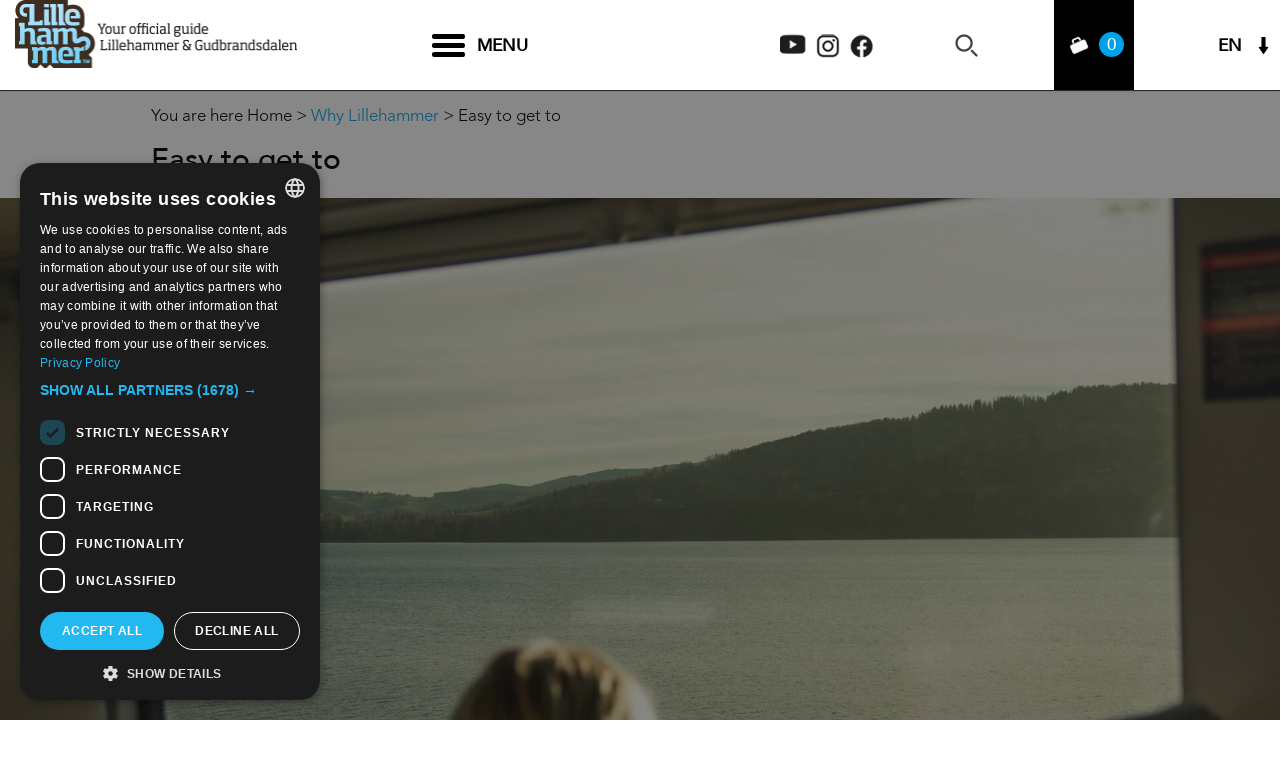

--- FILE ---
content_type: text/html; charset=utf-8
request_url: https://en.lillehammer.com/conference-and-event/why-lillehammer-og-gudbrandsdalen/easy-to-get-to
body_size: 12519
content:
<!DOCTYPE html PUBLIC "-//W3C//DTD XHTML 1.0 Strict//EN" "http://www.w3.org/TR/xhtml1/DTD/xhtml1-strict.dtd">
<html xmlns="http://www.w3.org/1999/xhtml" xmlns:fb="http://www.facebook.com/2008/fbml" xmlns:og="http://ogp.me/ns#" xml:lang="en-GB" lang="en-GB">
<head>
    <title>Easy to get to - Conference and Event</title>
    <meta property="og:type" content="article" />
    <meta property="og:url" content="https://en.lillehammer.com/conference-and-event/why-lillehammer-og-gudbrandsdalen/easy-to-get-to" />
    <meta property="og:site_name" content="Conference and Event" />
    <meta property="fb:app_id" content="847476605325067" />
    <meta name="referrer" content="always" />
    <meta http-equiv="content-type" content="text/html; charset=UTF-8" />
    <meta name="viewport" content="width=device-width, initial-scale=1.0" />
    <meta property="og:title" content="Easy to get to" />
    <meta property="og:description" content="The Lillehammer Region have a central location in Norway, it is located along the E6, around 180 kilometres north of Oslo, and is easy to reach by car, train or bus. &amp;nbsp; &amp;nbsp; &amp;nbsp; &amp;nbsp; &amp;nbsp;…" />
    <meta property="og:image" content="https://eu-assets.simpleview-europe.com/lillehammer/imageresizer/?image=%2Fdbimgs%2FUtsikt-fra-vinduet-VY-01689_1920-Foto_Mads__Kristiansen.jpg&amp;action=Open_Graph_img" />
    <meta property="og:image" content="https://eu-assets.simpleview-europe.com/lillehammer/imageresizer/?image=%2Fdbimgs%2F-MG-5323-6071845-Foto_Mads__Kristiansen_395.jpg&amp;action=Open_Graph_img" />
    <meta property="og:image" content="https://eu-assets.simpleview-europe.com/lillehammer/imageresizer/?image=%2Fdbimgs%2Ffacebook_big.png&amp;action=Open_Graph_img" />
    <meta property="og:image" content="https://eu-assets.simpleview-europe.com/lillehammer/imageresizer/?image=%2Fdbimgs%2FUtsikt-fra-vinduet-VY-01689_1920-Foto_Mads__Kristiansen.jpg&amp;action=Open_Graph_img" />
    <meta name="googlebot" content="NOODP" />
    <meta name="description" content="The Lillehammer Region have a central location in Norway, it is located along the E6, around 180 kilometres north of Oslo, and is easy to reach by car, train or bus. &amp;nbsp; &amp;nbsp; &amp;nbsp; &amp;nbsp; &amp;nbsp;…" />
    <link rel="Stylesheet" type="text/css" href="/styles/style2Conference_v63900280638.css" media="screen" />
    <link rel="Stylesheet" type="text/css" href="/styles/styleConference_v63900280638.css" media="screen" />
    <link rel="Stylesheet" type="text/css" href="/styles/print_v63900280638.css" media="print" />
    <style>
    div.policyinformation span.error{color:red}
    .ui-datepicker{padding:.2em .2em 0;background:#CCCCCC none repeat scroll 0 0;font-size:85%;color:#000000;z-index:1000000} .ui-datepicker .ui-datepicker-header{position:relative;padding:.2em 0} .ui-datepicker .ui-datepicker-prev,.ui-datepicker .ui-datepicker-next{position:absolute;top:0;width:auto;height:1.8em;line-height:1.8em;color:#000000;cursor:pointer} .ui-datepicker .ui-datepicker-prev{left:2px} .ui-datepicker .ui-datepicker-next{right:2px} .ui-datepicker .ui-datepicker-title{margin:0 2.3em;line-height:1.8em;text-align:center;color:#DC241F;font-weight:bold} .ui-datepicker .ui-datepicker-title select{float:left;margin:1px 0} .ui-datepicker select.ui-datepicker-month-year{width:100%} .ui-datepicker select.ui-datepicker-month,.ui-datepicker select.ui-datepicker-year{width:49%} .ui-datepicker .ui-datepicker-title select.ui-datepicker-year{float:right} .ui-datepicker table{border:1px solid #000000;border-spacing:2px;border-collapse:separate;margin:0 0 .2em;background:#FFFFFF} .ui-datepicker th{padding:.3em .3em;text-align:center;font-weight:bold;border:0;background:#666666;color:#FFFFFF} .ui-datepicker td{border:0;padding:0} .ui-datepicker td a{color:#000000} .ui-datepicker td span,.ui-datepicker td a{display:block;padding:.2em;text-align:center;text-decoration:none} .ui-datepicker .ui-datepicker-buttonpane{background-image:none;margin:.7em 0 0 0;padding:0 .2em;border-left:0;border-right:0;border-bottom:0} .ui-datepicker .ui-datepicker-buttonpane button{float:right;margin:.5em .2em .4em;cursor:pointer;padding:.2em .6em .3em .6em;width:auto;overflow:visible} .ui-datepicker .ui-datepicker-buttonpane button.ui-datepicker-current{float:left} .ui-datepicker-calendar .ui-datepicker-current-day{background:#FF6666} .ui-datepicker-calendar .ui-datepicker-current-day a{color:#FFFFFF} .ui-datepicker-calendar .ui-datepicker-today{background:#666666} .ui-datepicker-calendar .ui-datepicker-today a{color:#FFFFFF} .ui-datepicker-calendar .ui-state-hover{background:#CCCCCC} .ui-datepicker-calendar .ui-state-disabled{color:#BFBFBF} .ui-datepicker.ui-datepicker-multi{width:auto} .ui-datepicker-multi .ui-datepicker-group{float:left} .ui-datepicker-multi .ui-datepicker-group table{width:95%;margin:0 auto .4em} .ui-datepicker-multi-2 .ui-datepicker-group{width:50%} .ui-datepicker-multi-3 .ui-datepicker-group{width:33.3%} .ui-datepicker-multi-4 .ui-datepicker-group{width:25%} .ui-datepicker-multi .ui-datepicker-group-last .ui-datepicker-header{border-left-width:0} .ui-datepicker-multi .ui-datepicker-group-middle .ui-datepicker-header{border-left-width:0} .ui-datepicker-multi .ui-datepicker-buttonpane{clear:left} .ui-datepicker-row-break{clear:both;width:100%} .ui-datepicker-rtl{direction:rtl} .ui-datepicker-rtl .ui-datepicker-prev{right:2px;left:auto} .ui-datepicker-rtl .ui-datepicker-next{left:2px;right:auto} .ui-datepicker-rtl .ui-datepicker-prev:hover{right:1px;left:auto} .ui-datepicker-rtl .ui-datepicker-next:hover{left:1px;right:auto} .ui-datepicker-rtl .ui-datepicker-buttonpane{clear:right} .ui-datepicker-rtl .ui-datepicker-buttonpane button{float:left} .ui-datepicker-rtl .ui-datepicker-buttonpane button.ui-datepicker-current{float:right} .ui-datepicker-rtl .ui-datepicker-group{float:right} .ui-datepicker-rtl .ui-datepicker-group-last .ui-datepicker-header{border-right-width:0;border-left-width:1px} .ui-datepicker-rtl .ui-datepicker-group-middle .ui-datepicker-header{border-right-width:0;border-left-width:1px} .ui-icon{text-indent:0} .ui-datepicker .ui-datepicker-prev span,.ui-datepicker .ui-datepicker-next span{display:block;left:0;margin-left:0;margin-top:0;position:relative;top:0}
    div.ctl_CookieWarning,div.ctl_CookieWarning *{margin:0;padding:0;border:0;font-size:100%;font:inherit;vertical-align:baseline;line-height:1.3em} div.ctl_CookieWarning{margin:0;padding:4px 0;width:100%;background:url("/engine/shared_gfx/CookieBarBackground.jpg") top right repeat-x #595959;color:White;border-bottom:2px solid #c0c0c0} div.ctl_CookieWarning div.CookieWarning{position:relative;width:860px;margin:8px auto;text-align:left} div.ctl_CookieWarning div.CookieMessage{width:750px;font-family:Verdana;font-size:9pt;text-align:center} div.ctl_CookieWarning a.CookieWarningHide{position:absolute;top:6px;right:0} div.CookieWarning div.CookieMessage a{color:#FFAD00} div.CookieWarning div.CookieMessage a:hover{color:#f1f1f1} div.ctl_CookieWarning a.CookieWarningHide img{border:none} div.CookieWarningPopup{padding:1em;color:#141414} div.CookieWarningPopupContent{margin-bottom:10px;height:505px;overflow:scroll;overflow-x:hidden;text-align:left} div.CookieWarningPopup h2.CookieWarningTitle{font-size:120%;font-weight:bold;text-align:center;padding-bottom:1em} div.CookieWarningPopupContent h2,div.CookieWarningPopupContent h3{font-weight:bold} div.CookieWarningPopupContent h2{font-size:120%} div.CookieWarningPopupContent h3{font-size:105%} div.CookieWarningPopupContent h4{font-size:100%} div.CookieWarningPopupContent h2,div.CookieWarningPopupContent h3,div.CookieWarningPopupContent h4,div.CookieWarningPopupContent ul,div.CookieWarningPopupContent p{padding-bottom:1em;font-size:9pt} div.CookieWarningPopupContent li{list-style-position:outside;list-style-type:disc;line-height:1.5em;margin-left:1.5em} div.CookieWarningPopupContent table{margin-bottom:1em} div.CookieWarningPopupContent th{font-weight:bold} div.CookieWarningPopupContent th,div.CookieWarningPopupContent td{text-align:left;padding:0.2em 0.5em;font-size:9pt} div.CookieWarningPopupContent h3 a,div.CookieWarningPopupContent h3 a:hover{color:#141414;text-decoration:none} div.CookieWarningPopupConfirm input{padding:0.2em 1em;font-size:9pt}
    .lazyLoadImageInProgressMessage{visibility:hidden;position:absolute} @media print{.lazyLoadImageInProgressMessage{visibility:visible;position:fixed;top:0;left:0;width:100%;height:100%;background:rgba(255,255,255,0.9);z-index:1000} .lazyLoadImageInProgressMessage span.notReadyYetMessage{display:block;font-size:24px;margin:50px 0;text-align:center} }
    </style>
    <script type="text/javascript"  src="/sharedjs/jQuery/1.12.4/jquery-1.12.4.min_v63775376442.js,/sharedjs/jQuery/migrate/1.4.1/jquery-migrate-1.4.1.min_v63775376444.js,/sharedjs/swfobject/2.0/swfobject_v63775376440.js,/sharedjs/NewMind/1.1.0/core-min_v63775376440.js,/sharedjs/jquery/plugins/jquery.isOnScreen_v63775376442.js,/sharedjs/jQuery/plugins/jquery.flyTo_v63775376442.js,/sharedjs/jQuery/plugins/jquery.color_v63775376442.js,/sharedjs/jquery/plugins/blockui/jquery.blockui.2.7.0.min_v63775376442.js,/sharedjs/Freewall/1.0.6/freewall-min_v63775376440.js,/sharedjs/jquery/plugins/throttle-debounce/jquery.ba-throttle-debounce.min_v63775376442.js,/sharedjs/jQuery/plugins/validate/1.7.1/jquery.validate.min_v63775376442.js,/sharedjs/jQuery/plugins/calendar/jquery.date_v63775376442.js,/sharedjs/jQuery/plugins/calendar/jquery.bgiframe_v63775376442.js,/sharedjs/jquery/ui/1.12.1/jquery-ui.min_v63775376442.js,/sharedjs/jQuery/UI/1.8.8/ui/i18n/jquery.ui.datepicker-en_v63775376442.js"></script>
    <script type="text/javascript"  src="/JsHandlerMin/engine/javascript/Common_v63898125718.js,/engine/javascript/PersistentAttempt_v63898125718.js,/engine/javascript/BookmarkletsSupport_v63898125718.js,/engine/javascript/GoogleAnalyticsExtensions_v63898125718.js,/engine/javascript/Ajax_v63898125718.js,/engine/javascript/CookieWarning_v63898125718.js,/engine/javascript/Media_v63898125718.js,/engine/javascript/Navigation_v63898125718.js,/engine/javascript/SiteSearch_v63898125718.js,/engine/javascript/FeaturedItems_v63898125718.js,/engine/javascript/LazyLoadImages_v63898125718.js,/engine/javascript/LazyLoadImagesExtensions_v63898125718.js,/engine/javascript/ProductSearch_v63898125718.js,/engine/javascript/ProductSearchUrlRewriter_v63898125718.js,/engine/javascript/FoldToASCII_v63898125718.js,/engine/javascript/AvailCalendar_v63898125718.js,/engine/javascript/DatePicker_v63898125718.js,/engine/javascript/FeaturedGallery_v63898125718.js"></script>
    <script type="text/javascript">
        window.NewMind=window.NewMind||{};NewMind.env={platform:{type:"enterprise",version:1.4,traceIsEnabled:false,maxUploadSizeInMB:15,sharedJSHost:"/sharedjs",interface:"https://lillehammer.etwp.net/",dms:"https://dms-tellus.newmindets.net/",dmsName:"TELLUS-LIVE",disableWCAGCompliance:true},install:{mapping:{enabled:true,googleMapsApiKey:"AIzaSyDMH6INnJJ6h38KQiWjOPsWIUZN8miRNX4",home:{lat:61.115285,lon:10.46622,zoom:5},maxprods:500,overrideicons:true,configurations:{}},excursion:{enabled:true}},page:{pagekey:20425,realurl:"/conference-and-event/why-lillehammer-og-gudbrandsdalen/easy-to-get-to",prodtypes:"",channelId:"620453",itinlibkey:3,gatrackexitlinks:false},search:{},excursion:[],lang:{languagecode:"en-GB"},imgs:{},html:{}};window.NewMind=window.NewMind||{};NewMind.DataCapture=NewMind.DataCapture||{};NewMind.DataCapture.Data={host:"https://datacapture.newmindmedia.com/",serverTimestampUtc:"2026-01-19T20:00:18.1398519Z"};
    </script>
    <base target="_parent">

<!-- Google Tag Manager -->

<script>(function(w,d,s,l,i){w[l]=w[l]||[];w[l].push({'gtm.start':

new Date().getTime(),event:'gtm.js'});var f=d.getElementsByTagName(s)[0],

j=d.createElement(s),dl=l!='dataLayer'?'&l='+l:'';j.async=true;j.src=

'https://www.googletagmanager.com/gtm.js?id='+i+dl;f.parentNode.insertBefore(j,f);

})(window,document,'script','dataLayer','GTM-WZ8WCR');</script>

<!-- End Google Tag Manager -->
    <link rel="alternate" hreflang="en-GB" href="https://en.lillehammer.com/conference-and-event/why-lillehammer-og-gudbrandsdalen/easy-to-get-to" />
    <link rel="alternate" hreflang="nb-NO" href="https://www.lillehammer.com/konferanse-og-event/hvorfor-lillehammer-og-gudbrandsdalen/lett-a-na" />
    <link rel="shortcut icon" href="/favicon.ico" />

</head>
<body class="en-gb conference-and-event">
    <script type="text/javascript"  src="/engine/jsLanguages.asp?langcode=en-GB"></script>
    <!-- Google Tag Manager (noscript) -->

<noscript><iframe src="https://www.googletagmanager.com/ns.html?id=GTM-WZ8WCR"

height="0" width="0" style="display:none;visibility:hidden"></iframe></noscript>

<!-- End Google Tag Manager (noscript) -->

<!--[if lt IE 9]><script type="text/javascript" src="/javascript/ieClass.js"></script><![endif]--><div id="ResponsiveSizes"></div><div id="SkipContentWrapper"><div id="SkipContent"><div class="sys_control c195532 ctl_Content skipContentButton"><p><a tabindex="1" href="#mainContent">Skip To Main Content</a></p></div></div></div><div id="HeaderOptionsWrapper"><div id="HeaderOptions"><div class="sys_control c181464 ctl_LanguageSelector autoLanguageSelector flags"><ul class="languages">
	<li class="language" data-language-culture-code="nb-NO"><a href="https://www.lillehammer.com/konferanse-og-event/hvorfor-lillehammer-og-gudbrandsdalen/lett-a-na">NO</a></li>
	<li class="language current" data-language-culture-code="en-GB"><a href="https://en.lillehammer.com/conference-and-event/why-lillehammer-og-gudbrandsdalen/easy-to-get-to">EN</a></li>
</ul></div><div class="sys_control c178378 ctl_Content socialMediaIcons"><div class="socialIcon socialIconYoutube">
    <a title="Visit Lillehammer Youtube" href="https://www.youtube.com/user/LILLEHAMMERTOURIST/" target="_blank">
        <img class="dark" src="/images/2020/Icons/socialMedia/icon_top_youtube.png" alt="Visit Lillehammer Youtube">
    </a>
</div>

<div class="socialIcon socialIconInstagram">
    <a title="Visit Lillehammer Instagram" href="https://www.instagram.com/visitlillehammer/?hl=en" target="_blank">
       <img class="dark" src="/images/2020/Icons/socialMedia/icon_top_instagram.png" alt="Visit Lillehammer Instagram">
    </a>
</div>
<div class="socialIcon socialIconFacebook">
    <a title="Visit Lillehammer Facebook" href="https://www.facebook.com/VisitLillehammer/ " target="_blank">
       <img class="dark" src="/images/2020/Icons/socialMedia/icon_top_facebook.png" alt="Visit Lillehammer Facebook">
    </a>
</div></div></div></div><div id="HeaderHeight"><div id="headerWrapper"><div id="header"><div class="sys_control c190142 ctl_Media mediaLogo"><ul class="mediaBanners"><li class="odd"><a href="/conference-and-event"><img src="/dbimgs/logo_overlay(4).png" alt="Lillehammer - Your official guide Lillehammer &amp; Gudbrandsdalen" /></a></li></ul></div><div class="sys_control c193946 ctl_Media mediaLogo mobile"><ul class="mediaBanners"><li class="odd"><a href="/conference-and-event"><img src="/dbimgs/logo(10).png" alt="Lillehammer" /></a></li></ul></div><div class="sys_control c192689 ctl_Content mediaLogo mediaLogoPrint"><ul class="mediaBanners"><li class="odd"><img alt="Print Logo" src="/images/logos/logo_print.gif"></li></ul></div><div class="sys_control c180135 ctl_Content hamburgerMenu"><div class="hamburgerInner">
<span class="bar"></span>
<span class="bar"></span>
<span class="bar"></span>
</div>

<span class="text">Menu</span></div><div class="sys_control c179103 ctl_Content socialMediaIcons"><div class="socialIcon socialIconYoutube">
    <a title="Visit Lillehammer Youtube" href="https://www.youtube.com/user/LILLEHAMMERTOURIST/" target="_blank">
        <img class="dark" src="/images/2020/Icons/socialMedia/icon_top_youtube.png" alt="Visit Lillehammer Youtube">
    </a>
</div>

<div class="socialIcon socialIconInstagram">
    <a title="Visit Lillehammer Instagram" href="https://www.instagram.com/visitlillehammer/?hl=en" target="_blank">
       <img class="dark" src="/images/2020/Icons/socialMedia/icon_top_instagram.png" alt="Visit Lillehammer Instagram">
    </a>
</div>
<div class="socialIcon socialIconFacebook">
    <a title="Visit Lillehammer Facebook" href="https://www.facebook.com/VisitLillehammer/ " target="_blank">
       <img class="dark" src="/images/2020/Icons/socialMedia/icon_top_facebook.png" alt="Visit Lillehammer Facebook">
    </a>
</div></div><div class="sys_control c194732 ctl_ItineraryBasket itinerary itineraryBasket"><h2 id="ir_itinerary_yourplanner" class="ir" title="Travel Planner"><span></span>Travel Planner</h2><div class="EmptyMsg"><p>Welcome to the Travel Planner. Use this tool to build your own journey or choose from an exciting range of specially selected tours.</p><p>To build your own Itinerary, click <span class="ex_AddButton">Add to Excursion</span> to add an item to your Itinerary basket.</p></div><p class="link"><a href="/conference-and-event/information/consumer-home" rel="nofollow" class="Itin_List"><img alt="List All My Saved Itineraries" src="/images/itinerary/basket/basket_view_saved.gif" /></a></p></div><div class="sys_control c193944 ctl_SiteSearchForm siteSearch"><form class="SearchSite" action="/conference-and-event/information/site-search-results" method="get" role="search"><div class="form"><div class="row"><span class="label"><label for="search_193944" class="text">Search:</label></span><span class="field"><input type="text" id="search_193944" name="search" value="" title="What are you searching for?"/></span><span class="submit"><input type="image" src="/images/searchButtons/btn_sitesearch@x2.png" name="submit" value="submit" title="Search:" class="submit" /></span></div></div></form></div><div class="sys_control c193449 ctl_Content dropdownmenu"><img alt="Menu Icon" src="/images/dropdownmenux2.png"></div><div class="sys_control c178222 ctl_Navigation navigationMain navigationMainResponsive"><ul class="list">
<li class="c178222 selected"><a class="navTitle" href="/conference-and-event/why-lillehammer-og-gudbrandsdalen">Why Lillehammer</a><ul id="c178222-sub1-20382" class="sub sub1">
<li class="c178222"><a class="navTitle" href="/conference-and-event/why-lillehammer-og-gudbrandsdalen/10-reasons-why-lillehammer">10 reasons why Lillehammer</a></li>
<li class="c178222 selected current"><a class="navTitle current" href="/conference-and-event/why-lillehammer-og-gudbrandsdalen/easy-to-get-to">Easy to get to</a></li>
<li class="c178222"><a class="navTitle" href="/conference-and-event/why-lillehammer-og-gudbrandsdalen/sustainable-destination">Sustainable destination</a></li>
</ul>
</li>
<li class="c178222"><a class="navTitle" href="/conference-and-event/plan-your-event">Plan your event</a><ul id="c178222-sub1-20384" class="sub sub1">
<li class="c178222"><a class="navTitle" href="/conference-and-event/plan-your-event/professional-congress-organisers-and-dmcs-in-the-region">Professional Congress Organisers and DMC's in the </a></li>
<li class="c178222"><a class="navTitle" href="/conference-and-event/plan-your-event/activity-organisers-and-sightseeing">Activity Organisers &amp; Sightseeing</a></li>
<li class="c178222"><a class="navTitle" href="/conference-and-event/plan-your-event/travel-and-transport">Travel and transport</a></li>
<li class="c178222"><a class="navTitle" href="/conference-and-event/plan-your-event/venues">Venues</a></li>
<li class="c178222"><a class="navTitle" href="/conference-and-event/plan-your-event/catering-food-and-drink">Catering, food &amp; drink</a></li>
<li class="c178222"><a class="navTitle" href="/conference-and-event/plan-your-event/entertainment">Entertainment</a></li>
<li class="c178222"><a class="navTitle" href="/conference-and-event/plan-your-event/toolbox">Toolbox</a></li>
</ul>
</li>
<li class="c178222"><a class="navTitle" href="/conference-and-event/venues">Venues</a><ul id="c178222-sub1-20386" class="sub sub1">
<li class="c178222"><a class="navTitle" href="/conference-and-event/venues/accommodation">Accommodation</a><ul id="c178222-sub2-20500" class="sub sub2">
<li class="c178222"><a class="navTitle" href="/conference-and-event/venues/accommodation/large-cabins">Large Cabins</a></li>
<li class="c178222"><a class="navTitle" href="/conference-and-event/venues/accommodation/conference-hotels">Conference hotels</a></li>
<li class="c178222"><a class="navTitle" href="/conference-and-event/venues/accommodation/unique-places-to-sleep">Unique places to sleep</a></li>
</ul>
</li>
<li class="c178222"><a class="navTitle" href="/conference-and-event/venues/unique-venues">Unique venues</a></li>
<li class="c178222"><a class="navTitle" href="/conference-and-event/venues/restaurants">Restaurants</a><ul id="c178222-sub2-20509" class="sub sub2">
<li class="c178222"><a class="navTitle" href="/conference-and-event/venues/restaurants/Function-rooms">Function rooms</a></li>
</ul>
</li>
</ul>
</li>
<li class="c178222"><a class="navTitle" href="/conference-and-event/about-us">About us</a><ul id="c178222-sub1-20390" class="sub sub1">
<li class="c178222"><a class="navTitle" href="/conference-and-event/about-us/sign-up-for-our-newsletter">Sign up for our newsletter</a></li>
</ul>
</li>
</ul></div><div class="sys_control c179902 ctl_Content siteSearchIcon"><!----></div><div class="sys_control c179744 ctl_Content headerItineraryIcon headerItineraryBtn"><div><a href="/information/consumer-login">

<span class="itinTitle">

</span>

<span class="itinIcon"></span>

</a>

</div></div><div class="sys_control c178063 ctl_LanguageSelector autoLanguageSelector flags"><ul class="languages">
	<li class="language" data-language-culture-code="nb-NO"><a href="https://www.lillehammer.com/konferanse-og-event/hvorfor-lillehammer-og-gudbrandsdalen/lett-a-na">NO</a></li>
	<li class="language current" data-language-culture-code="en-GB"><a href="https://en.lillehammer.com/conference-and-event/why-lillehammer-og-gudbrandsdalen/easy-to-get-to">EN</a></li>
</ul></div></div></div></div><div id="titleOutsideWrapper"><div id="titleWrapper"><div class="sys_control c195537 ctl_Navigation navigationBreadcrumb"><span itemscope itemtype="http://schema.org/WebPage"><p class="linkTrail"><span class="breadcrumbTitle">You are here</span> <a href="/conference-and-event" >Home</a> &gt; <span itemscope itemtype="http://rdf.data-vocabulary.org/Breadcrumb"><a href="https://en.lillehammer.com/conference-and-event/why-lillehammer-og-gudbrandsdalen" itemprop="url"><span itemprop="title">Why Lillehammer</span></a></span> &gt; <span itemscope itemtype="http://rdf.data-vocabulary.org/Breadcrumb"><meta itemprop="url" content="https://en.lillehammer.com/conference-and-event/why-lillehammer-og-gudbrandsdalen/easy-to-get-to"><span itemprop="title">Easy to get to</span></span></p> </span></div><div class="sys_control c195536 ctl_PageTitle pageTitle"><h1>Easy to get to</h1></div></div></div><div id="ScrollWrapper" class="wrapperFullWidth wrapperFullWidthMedia"><div id="Scroll" class="fullWidthInnerWrapper"><div class="sys_control c196154 ctl_FeaturedItems featuredItemsScroll featuredItemsScrollFadeTitle featItemJSScroll featItemJSScroll1"><div class="wrapper"><ol>
<li class="size3x2 cell0 MediaItemBlock NoTitle NoDescription NoLink"><div class="item-content">
<div class="image"><img src="https://eu-assets.simpleview-europe.com/lillehammer/imageresizer/?image=%2Fimages%2Flazyloadplaceholder.jpg&amp;action=FeaturedItemsScroll20203x2&amp;allowdefault=1" data-lazy-src="https://eu-assets.simpleview-europe.com/lillehammer/imageresizer/?image=%2Fdbimgs%2FUtsikt-fra-vinduet-VY-01689_1920-Foto_Mads__Kristiansen.jpg&amp;action=FeaturedItemsScroll20203x2" alt="View over Mj&#248;sa from the train window." data-copyright="Photo: Mads Kristiansen Copyvrite: VY" /></div>
</div></li>
</ol></div></div><div class="sys_control c196155 ctl_Content MobileVideoButton"><div class="videoPlayButton"></div></div></div></div><div id="upperFeaturedItems" class="wrapperfullWidth upperFeaturedItems"><div id="wrapper" class="upperFeaturedItemsWrapper"></div></div><div id="outsideWrapper"><div id="wrapper"><div id="colsWrapper"><div id="mainCol"><div id="mainColTop"></div><div id="mainColWrapper"><div id="mainContent"><div id="NoReadMore" class="sys_control c193940 ctl_Content content print expandable"><p class="IntroText">The Lillehammer Region have a central location in Norway, it is located along the E6, around 180 kilometres north of Oslo, and is easy to reach by car, train or bus. &nbsp; &nbsp; &nbsp; &nbsp; &nbsp; &nbsp;</p><p>When visiting the region, travelling by bus and train are useful alternatives to using your own car. You can take the train to Lillehammer, Ringebu or Vinstra, and use the bus or rental car to get on. Several of our accommodation providers will pick up at the nearest railway station and/or at other locations if you are arriving by public transport. Remember to ask at the place you are staying. &nbsp; &nbsp; &nbsp; &nbsp; &nbsp; &nbsp; &nbsp; &nbsp; &nbsp; &nbsp; &nbsp; &nbsp; &nbsp; &nbsp; &nbsp; &nbsp; &nbsp; &nbsp; &nbsp; &nbsp; &nbsp; &nbsp; &nbsp; &nbsp; &nbsp; &nbsp; &nbsp; &nbsp; &nbsp; &nbsp; &nbsp; &nbsp; &nbsp; &nbsp; &nbsp; &nbsp; &nbsp; &nbsp; &nbsp; &nbsp; &nbsp; &nbsp; &nbsp; &nbsp; &nbsp; &nbsp; &nbsp; &nbsp; &nbsp; &nbsp; &nbsp; &nbsp; &nbsp; &nbsp; &nbsp; &nbsp; &nbsp; &nbsp; &nbsp;&nbsp; &nbsp; &nbsp; &nbsp; &nbsp; &nbsp; &nbsp; &nbsp; &nbsp; &nbsp; &nbsp; &nbsp; &nbsp; &nbsp; &nbsp; &nbsp; &nbsp; &nbsp; &nbsp; &nbsp; &nbsp; &nbsp; &nbsp; &nbsp; &nbsp; &nbsp; &nbsp; &nbsp; &nbsp; &nbsp; &nbsp; &nbsp; &nbsp; &nbsp; &nbsp; &nbsp; &nbsp; &nbsp; &nbsp; &nbsp; &nbsp; &nbsp; &nbsp; &nbsp; &nbsp; &nbsp; &nbsp; &nbsp; &nbsp; &nbsp; &nbsp; &nbsp; &nbsp; &nbsp; &nbsp; &nbsp; &nbsp; &nbsp; &nbsp; &nbsp; &nbsp; &nbsp; &nbsp; &nbsp; &nbsp; &nbsp; &nbsp; &nbsp; &nbsp; &nbsp; &nbsp; &nbsp; &nbsp; &nbsp; &nbsp; &nbsp; &nbsp; &nbsp; &nbsp; &nbsp; &nbsp; &nbsp; &nbsp; &nbsp;&nbsp;<br>
In winter, there are ski bus services to the region&rsquo;s alpine centres and the cross-country ski resorts. During the summer months, there are summer bus services to Hunderfossen Adventure Park as well as to Skeikampen, Nordseter, Sjusj&oslash;en, and Venabygdsfjellet mountain resorts (along Rondane National Tourist Route).</p><p>We recommend downloading the national journey planner Entur on your mobile, which is designed for easy search of bus and train services throughout Norway.</p>
<h2><br>
Distances to Lillehammer town centre</h2>

<ul>
	<li><p>Gardermoen 145 km</p></li>
	<li><p>Oslo 180 km</p></li>
	<li><p>Bergen 450 km</p></li>
	<li><p>Trondheim 359 km</p></li>
	<li><p>&Aring;lesund 365 km</p></li>
</ul>

<h2>&nbsp;<br>
Distances within the Lillehammer &ndash; Gudbrandsdalen region</h2>

<ul>
	<li><p>Sjoa 110 km</p></li>
	<li><p>G&aring;l&aring; 88 km</p></li>
	<li><p>Vinstra 90 km</p></li>
	<li><p>Ringebu 60 km</p></li>
	<li><p>F&aring;vang / Kvitfjell 50 km</p></li>
	<li><p>Skeikampen 40 km</p></li>
	<li><p>Hafjell / Hunderfossen 16 km</p></li>
	<li><p>Sjusj&oslash;en 19 km</p></li>
	<li><p>Nordseter 12 km</p></li>
</ul>

<h2>How to get to Lillehammer?</h2>

<p><strong>By air</strong><br>
Oslo Airport Gardermoen is within a 2-hour drive from Lillehammer. All train services between Oslo and Lillehammer, including the Dovrebanen line, will stop at Oslo Airport. There is also a bus service from the airport to Lillehammer and Gudbrandsdalen.</p>
<p><strong>By train</strong><br>
The regional train service between Oslo and Lillehammer offers 14 to 18 daily departures, and some 4 daily departures northbound in Gudbrandsdalen &ndash; towards &Aring;ndalsnes and Trondheim.&nbsp;</p>
<p>Lillehammer is the final stop on the stretch &quot;R10&quot; Drammen/Oslo/Oslo Airport/Lillehammer from Oslo, and is an intermediate stop on the &ldquo;Region&rdquo; Dovrebanen line direction north in Gudbrandsdalen &ndash; with stops at Lillehammer, Hunderfossen, Ringebu, and Vinstra, before continuing north towards Trondheim. &nbsp;</p>
<p>&nbsp;</p>
<p>&nbsp;</p></div></div></div></div><div id="rightCol"></div></div></div></div><div class="wrapper featuredItemsBlockWrapper"><div class="innerWrapper"></div></div><!-- tabs start--><div class="wrapperFullWidth searchWrapperTabs searchWrapperTabsPro"><div class="fullWidthInnerWrapper"></div></div><div class="wrapperFullWidth searchWrapper searchWrapperPro"><div class="fullWidthInnerWrapper"><div class="sys_control c196200 ctl_ProductSearch productSearchHorizontal productSearchVenueHor prodMltSrchControl"><script type="text/javascript">
$(document).ready(NewMind.ETWP.MultiSearchSwitcher.Init);
</script><div id="ctl_196200" class="prodMltSrch open">
<div class="accommodationSearchImg"><h2 class="ir" title="Venue Search"><span></span>Venue Search</h2>
</div>

<form action="/conference-and-event/venues/searchresults" method="get" id="refineBySearchForm" class="searchform refineBySearchForm">
<div class="form">
<input type="hidden" name="refined" value="1" />
</div>
<div class="row refine-category "><input type="hidden" name="refine-category" value="on" /><span class="label" id="src_category-196200-label">Type:</span>
<span class="field">
<select name="src_category" class="src_category" id="src_category" aria-labelledby="src_category-196200-label">
<option value="-1">-- Any --</option>
<option value="catg620523">Conference and convention centers</option>
<option value="catg620513">Conference hotel</option>
</select>
</span>
</div>
<div class="row refine-polygon "><input type="hidden" name="refine-polygon" value="on" /><span class="label" id="src_polygon-196200-label">Location:</span>
<span class="field">
<select name="src_polygon" class="src_polygon" id="src_polygon" aria-labelledby="src_polygon-196200-label">
<option value="-1">-- Any --</option>
<option value="502333">Espedalen, Sk&#229;bu, Vestre Gausdal</option>
<option value="502373">G&#229;l&#229;, Hundorp, Vinstra</option>
<option value="505113">Gausdal Vestfjell</option>
<option value="500523">Hafjell Hunderfossen &#216;yer</option>
<option value="502363">Kvamsfjellet, Rondablikk</option>
<option value="502343">Kvitfjell</option>
<option value="500503">Lillehammer sentrum</option>
<option value="502393">Nordseter</option>
<option value="502353">Ringebu, Venabygdsfjellet</option>
<option value="500473">Sjoa, Heidal</option>
<option value="502383">Sjusj&#248;en</option>
<option value="502323">Skeikampen, &#216;stre Gausdal</option>
<option value="504133">Synnfjell, Dokka, Nordre Land</option>
</select>
</span>
</div>
<div class="row refine-capacity "><input type="hidden" name="refine-capacity" value="on" /><span class="label" id="src_capacity-196200-label">Capacity</span>
<span class="field">
<select name="src_capacity" class="capacity" aria-labelledby="src_capacity-196200-label">
<option value="" selected="selected">-- Any --</option>
<option value="0-50">0-50</option>
<option value="50-100">50-100</option>
<option value="100-200">100-200</option>
<option value="200-500">200-500</option>
<option value="500-1000">500-1000</option>
<option value="1000-32000">1000+</option>
</select>
</span>
</div>
<div class="row submitContainer"><span class="field">
<input type="submit" name="submit" value="Search" class="submit" />
</span></div>
</form>
</div>
<script type="text/javascript">	NewMind.ETWP.ControlData[196200] =	{ SearchOpen: "<div class=\"accommodationSearchImg\"><h2 class=\"ir\" title=\"Venue Search\"><span><\/span>Venue Search<\/h2>\r\n<\/div>\r\n\r\n<form action=\"\/conference-and-event\/venues\/searchresults\" method=\"get\" id=\"refineBySearchForm\" class=\"searchform refineBySearchForm\">\r\n<div class=\"form\">\r\n<input type=\"hidden\" name=\"refined\" value=\"1\" \/>\r\n<\/div>\r\n<div class=\"row refine-category \"><input type=\"hidden\" name=\"refine-category\" value=\"on\" \/><span class=\"label\" id=\"src_category-196200-label\">Type:<\/span>\r\n<span class=\"field\">\r\n<select name=\"src_category\" class=\"src_category\" id=\"src_category\" aria-labelledby=\"src_category-196200-label\">\r\n<option value=\"-1\">-- Any --<\/option>\r\n<option value=\"catg620523\">Conference and convention centers<\/option>\r\n<option value=\"catg620513\">Conference hotel<\/option>\r\n<\/select>\r\n<\/span>\r\n<\/div>\r\n<div class=\"row refine-polygon \"><input type=\"hidden\" name=\"refine-polygon\" value=\"on\" \/><span class=\"label\" id=\"src_polygon-196200-label\">Location:<\/span>\r\n<span class=\"field\">\r\n<select name=\"src_polygon\" class=\"src_polygon\" id=\"src_polygon\" aria-labelledby=\"src_polygon-196200-label\">\r\n<option value=\"-1\">-- Any --<\/option>\r\n<option value=\"502333\">Espedalen, Sk&#229;bu, Vestre Gausdal<\/option>\r\n<option value=\"502373\">G&#229;l&#229;, Hundorp, Vinstra<\/option>\r\n<option value=\"505113\">Gausdal Vestfjell<\/option>\r\n<option value=\"500523\">Hafjell Hunderfossen &#216;yer<\/option>\r\n<option value=\"502363\">Kvamsfjellet, Rondablikk<\/option>\r\n<option value=\"502343\">Kvitfjell<\/option>\r\n<option value=\"500503\">Lillehammer sentrum<\/option>\r\n<option value=\"502393\">Nordseter<\/option>\r\n<option value=\"502353\">Ringebu, Venabygdsfjellet<\/option>\r\n<option value=\"500473\">Sjoa, Heidal<\/option>\r\n<option value=\"502383\">Sjusj&#248;en<\/option>\r\n<option value=\"502323\">Skeikampen, &#216;stre Gausdal<\/option>\r\n<option value=\"504133\">Synnfjell, Dokka, Nordre Land<\/option>\r\n<\/select>\r\n<\/span>\r\n<\/div>\r\n<div class=\"row refine-capacity \"><input type=\"hidden\" name=\"refine-capacity\" value=\"on\" \/><span class=\"label\" id=\"src_capacity-196200-label\">Capacity<\/span>\r\n<span class=\"field\">\r\n<select name=\"src_capacity\" class=\"capacity\" aria-labelledby=\"src_capacity-196200-label\">\r\n<option value=\"\" selected=\"selected\">-- Any --<\/option>\r\n<option value=\"0-50\">0-50<\/option>\r\n<option value=\"50-100\">50-100<\/option>\r\n<option value=\"100-200\">100-200<\/option>\r\n<option value=\"200-500\">200-500<\/option>\r\n<option value=\"500-1000\">500-1000<\/option>\r\n<option value=\"1000-32000\">1000+<\/option>\r\n<\/select>\r\n<\/span>\r\n<\/div>\r\n<div class=\"row submitContainer\"><span class=\"field\">\r\n<input type=\"submit\" name=\"submit\" value=\"Search\" class=\"submit\" \/>\r\n<\/span><\/div>\r\n<\/form>\r\n", SearchClosed: "<a href=\"#\" rel=\"nofollow\" class=\"prodMltSrchLnk\"><div class=\"accommodationSearchImg\"><h2 class=\"ir\" title=\"Venue Search\"><span><\/span>Venue Search<\/h2>\r\n<\/div>\r\n<\/a>", "Collapsible": false	}; </script></div><div class="sys_control c196969 ctl_ProductSearch productSearchHorizontal productSearchPlanHor prodMltSrchControl"><script type="text/javascript">
$(document).ready(NewMind.ETWP.MultiSearchSwitcher.Init);
</script><div id="ctl_196969" class="prodMltSrch closed">
<a href="#" rel="nofollow" class="prodMltSrchLnk"><div class="accommodationSearchImg"><h2 class="ir" title="Plan your trip"><span></span>Plan your trip</h2>
</div>
</a></div>
<script type="text/javascript">	NewMind.ETWP.ControlData[196969] =	{ SearchOpen: "<div class=\"accommodationSearchImg\"><h2 class=\"ir\" title=\"Plan your trip\"><span><\/span>Plan your trip<\/h2>\r\n<\/div>\r\n\r\n<form action=\"\/conference-and-event\/plan-your-event\/searchresults\" method=\"get\" id=\"refineBySearchForm\" class=\"searchform refineBySearchForm\">\r\n<div class=\"form\">\r\n<input type=\"hidden\" name=\"prodtypes\" value=\"ACTI,ATTR,EVEN\" \/>\r\n<input type=\"hidden\" name=\"refined\" value=\"1\" \/>\r\n<\/div>\r\n<div class=\"row refine-category \"><input type=\"hidden\" name=\"refine-category\" value=\"on\" \/><span class=\"label\" id=\"src_category-196969-label\">Type:<\/span>\r\n<span class=\"field\">\r\n<select name=\"src_category\" class=\"src_category\" id=\"src_category\" aria-labelledby=\"src_category-196969-label\">\r\n<option value=\"catg620553\">Activity organisers<\/option>\r\n<\/select>\r\n<\/span>\r\n<\/div>\r\n<div class=\"row refine-polygon \"><input type=\"hidden\" name=\"refine-polygon\" value=\"on\" \/><span class=\"label\" id=\"src_polygon-196969-label\">Location:<\/span>\r\n<span class=\"field\">\r\n<select name=\"src_polygon\" class=\"src_polygon\" id=\"src_polygon\" aria-labelledby=\"src_polygon-196969-label\">\r\n<option value=\"-1\">-- Any --<\/option>\r\n<option value=\"502333\">Espedalen, Sk&#229;bu, Vestre Gausdal<\/option>\r\n<option value=\"502373\">G&#229;l&#229;, Hundorp, Vinstra<\/option>\r\n<option value=\"505113\">Gausdal Vestfjell<\/option>\r\n<option value=\"500523\">Hafjell Hunderfossen &#216;yer<\/option>\r\n<option value=\"502363\">Kvamsfjellet, Rondablikk<\/option>\r\n<option value=\"502343\">Kvitfjell<\/option>\r\n<option value=\"500503\">Lillehammer sentrum<\/option>\r\n<option value=\"502393\">Nordseter<\/option>\r\n<option value=\"502353\">Ringebu, Venabygdsfjellet<\/option>\r\n<option value=\"500473\">Sjoa, Heidal<\/option>\r\n<option value=\"502383\">Sjusj&#248;en<\/option>\r\n<option value=\"502323\">Skeikampen, &#216;stre Gausdal<\/option>\r\n<option value=\"504133\">Synnfjell, Dokka, Nordre Land<\/option>\r\n<\/select>\r\n<\/span>\r\n<\/div>\r\n<div class=\"row submitContainer\"><span class=\"field\">\r\n<input type=\"submit\" name=\"submit\" value=\"Search\" class=\"submit\" \/>\r\n<\/span><\/div>\r\n<\/form>\r\n", SearchClosed: "<a href=\"#\" rel=\"nofollow\" class=\"prodMltSrchLnk\"><div class=\"accommodationSearchImg\"><h2 class=\"ir\" title=\"Plan your trip\"><span><\/span>Plan your trip<\/h2>\r\n<\/div>\r\n<\/a>", "Collapsible": false	}; </script></div><div class="sys_control c196201 ctl_ProductSearch productSearchMobile productSearchMobileVenue"><div class="accommodationSearchImg"><h2 class="ir" title="Venue Search"><span></span>Venue Search</h2>
</div>

<form action="/conference-and-event/venues/searchresults" method="get" id="refineBySearchForm" class="searchform refineBySearchForm">
<div class="form">
<input type="hidden" name="refined" value="1" />
</div>
<div class="row refine-category "><input type="hidden" name="refine-category" value="on" /><span class="label" id="src_category-196201-label">Type:</span>
<span class="field">
<select name="src_category" class="src_category" id="src_category" aria-labelledby="src_category-196201-label">
<option value="-1">-- Any --</option>
<option value="catg620523">Conference and convention centers</option>
<option value="catg620513">Conference hotel</option>
</select>
</span>
</div>
<div class="row refine-polygon "><input type="hidden" name="refine-polygon" value="on" /><span class="label" id="src_polygon-196201-label">Location:</span>
<span class="field">
<select name="src_polygon" class="src_polygon" id="src_polygon" aria-labelledby="src_polygon-196201-label">
<option value="-1">-- Any --</option>
<option value="502333">Espedalen, Sk&#229;bu, Vestre Gausdal</option>
<option value="502373">G&#229;l&#229;, Hundorp, Vinstra</option>
<option value="505113">Gausdal Vestfjell</option>
<option value="500523">Hafjell Hunderfossen &#216;yer</option>
<option value="502363">Kvamsfjellet, Rondablikk</option>
<option value="502343">Kvitfjell</option>
<option value="500503">Lillehammer sentrum</option>
<option value="502393">Nordseter</option>
<option value="502353">Ringebu, Venabygdsfjellet</option>
<option value="500473">Sjoa, Heidal</option>
<option value="502383">Sjusj&#248;en</option>
<option value="502323">Skeikampen, &#216;stre Gausdal</option>
<option value="504133">Synnfjell, Dokka, Nordre Land</option>
</select>
</span>
</div>
<div class="row refine-capacity "><input type="hidden" name="refine-capacity" value="on" /><span class="label" id="src_capacity-196201-label">Capacity</span>
<span class="field">
<select name="src_capacity" class="capacity" aria-labelledby="src_capacity-196201-label">
<option value="" selected="selected">-- Any --</option>
<option value="0-50">0-50</option>
<option value="50-100">50-100</option>
<option value="100-200">100-200</option>
<option value="200-500">200-500</option>
<option value="500-1000">500-1000</option>
<option value="1000-32000">1000+</option>
</select>
</span>
</div>
<div class="row submitContainer"><span class="field">
<input type="submit" name="submit" value="Search" class="submit" />
</span></div>
</form>
<script type="text/javascript">	NewMind.ETWP.ControlData[196201] =	{ SearchOpen: "<div class=\"accommodationSearchImg\"><h2 class=\"ir\" title=\"Venue Search\"><span><\/span>Venue Search<\/h2>\r\n<\/div>\r\n\r\n<form action=\"\/conference-and-event\/venues\/searchresults\" method=\"get\" id=\"refineBySearchForm\" class=\"searchform refineBySearchForm\">\r\n<div class=\"form\">\r\n<input type=\"hidden\" name=\"refined\" value=\"1\" \/>\r\n<\/div>\r\n<div class=\"row refine-category \"><input type=\"hidden\" name=\"refine-category\" value=\"on\" \/><span class=\"label\" id=\"src_category-196201-label\">Type:<\/span>\r\n<span class=\"field\">\r\n<select name=\"src_category\" class=\"src_category\" id=\"src_category\" aria-labelledby=\"src_category-196201-label\">\r\n<option value=\"-1\">-- Any --<\/option>\r\n<option value=\"catg620523\">Conference and convention centers<\/option>\r\n<option value=\"catg620513\">Conference hotel<\/option>\r\n<\/select>\r\n<\/span>\r\n<\/div>\r\n<div class=\"row refine-polygon \"><input type=\"hidden\" name=\"refine-polygon\" value=\"on\" \/><span class=\"label\" id=\"src_polygon-196201-label\">Location:<\/span>\r\n<span class=\"field\">\r\n<select name=\"src_polygon\" class=\"src_polygon\" id=\"src_polygon\" aria-labelledby=\"src_polygon-196201-label\">\r\n<option value=\"-1\">-- Any --<\/option>\r\n<option value=\"502333\">Espedalen, Sk&#229;bu, Vestre Gausdal<\/option>\r\n<option value=\"502373\">G&#229;l&#229;, Hundorp, Vinstra<\/option>\r\n<option value=\"505113\">Gausdal Vestfjell<\/option>\r\n<option value=\"500523\">Hafjell Hunderfossen &#216;yer<\/option>\r\n<option value=\"502363\">Kvamsfjellet, Rondablikk<\/option>\r\n<option value=\"502343\">Kvitfjell<\/option>\r\n<option value=\"500503\">Lillehammer sentrum<\/option>\r\n<option value=\"502393\">Nordseter<\/option>\r\n<option value=\"502353\">Ringebu, Venabygdsfjellet<\/option>\r\n<option value=\"500473\">Sjoa, Heidal<\/option>\r\n<option value=\"502383\">Sjusj&#248;en<\/option>\r\n<option value=\"502323\">Skeikampen, &#216;stre Gausdal<\/option>\r\n<option value=\"504133\">Synnfjell, Dokka, Nordre Land<\/option>\r\n<\/select>\r\n<\/span>\r\n<\/div>\r\n<div class=\"row refine-capacity \"><input type=\"hidden\" name=\"refine-capacity\" value=\"on\" \/><span class=\"label\" id=\"src_capacity-196201-label\">Capacity<\/span>\r\n<span class=\"field\">\r\n<select name=\"src_capacity\" class=\"capacity\" aria-labelledby=\"src_capacity-196201-label\">\r\n<option value=\"\" selected=\"selected\">-- Any --<\/option>\r\n<option value=\"0-50\">0-50<\/option>\r\n<option value=\"50-100\">50-100<\/option>\r\n<option value=\"100-200\">100-200<\/option>\r\n<option value=\"200-500\">200-500<\/option>\r\n<option value=\"500-1000\">500-1000<\/option>\r\n<option value=\"1000-32000\">1000+<\/option>\r\n<\/select>\r\n<\/span>\r\n<\/div>\r\n<div class=\"row submitContainer\"><span class=\"field\">\r\n<input type=\"submit\" name=\"submit\" value=\"Search\" class=\"submit\" \/>\r\n<\/span><\/div>\r\n<\/form>\r\n", SearchClosed: "<a href=\"#\" rel=\"nofollow\" class=\"prodMltSrchLnk\"><div class=\"accommodationSearchImg\"><h2 class=\"ir\" title=\"Venue Search\"><span><\/span>Venue Search<\/h2>\r\n<\/div>\r\n<\/a>", "Collapsible": false	}; </script></div><div class="sys_control c196970 ctl_ProductSearch productSearchMobile productSearchMobilePlan"><div class="accommodationSearchImg"><h2 class="ir" title="Plan your trip"><span></span>Plan your trip</h2>
</div>

<form action="/conference-and-event/plan-your-event/searchresults" method="get" id="refineBySearchForm" class="searchform refineBySearchForm">
<div class="form">
<input type="hidden" name="prodtypes" value="ACTI,ATTR,EVEN" />
<input type="hidden" name="refined" value="1" />
</div>
<div class="row refine-category "><input type="hidden" name="refine-category" value="on" /><span class="label" id="src_category-196970-label">Type:</span>
<span class="field">
<select name="src_category" class="src_category" id="src_category" aria-labelledby="src_category-196970-label">
<option value="catg620553">Activity organisers</option>
</select>
</span>
</div>
<div class="row refine-polygon "><input type="hidden" name="refine-polygon" value="on" /><span class="label" id="src_polygon-196970-label">Location:</span>
<span class="field">
<select name="src_polygon" class="src_polygon" id="src_polygon" aria-labelledby="src_polygon-196970-label">
<option value="-1">-- Any --</option>
<option value="502333">Espedalen, Sk&#229;bu, Vestre Gausdal</option>
<option value="502373">G&#229;l&#229;, Hundorp, Vinstra</option>
<option value="505113">Gausdal Vestfjell</option>
<option value="500523">Hafjell Hunderfossen &#216;yer</option>
<option value="502363">Kvamsfjellet, Rondablikk</option>
<option value="502343">Kvitfjell</option>
<option value="500503">Lillehammer sentrum</option>
<option value="502393">Nordseter</option>
<option value="502353">Ringebu, Venabygdsfjellet</option>
<option value="500473">Sjoa, Heidal</option>
<option value="502383">Sjusj&#248;en</option>
<option value="502323">Skeikampen, &#216;stre Gausdal</option>
<option value="504133">Synnfjell, Dokka, Nordre Land</option>
</select>
</span>
</div>
<div class="row submitContainer"><span class="field">
<input type="submit" name="submit" value="Search" class="submit" />
</span></div>
</form>
<script type="text/javascript">	NewMind.ETWP.ControlData[196970] =	{ SearchOpen: "<div class=\"accommodationSearchImg\"><h2 class=\"ir\" title=\"Plan your trip\"><span><\/span>Plan your trip<\/h2>\r\n<\/div>\r\n\r\n<form action=\"\/conference-and-event\/plan-your-event\/searchresults\" method=\"get\" id=\"refineBySearchForm\" class=\"searchform refineBySearchForm\">\r\n<div class=\"form\">\r\n<input type=\"hidden\" name=\"prodtypes\" value=\"ACTI,ATTR,EVEN\" \/>\r\n<input type=\"hidden\" name=\"refined\" value=\"1\" \/>\r\n<\/div>\r\n<div class=\"row refine-category \"><input type=\"hidden\" name=\"refine-category\" value=\"on\" \/><span class=\"label\" id=\"src_category-196970-label\">Type:<\/span>\r\n<span class=\"field\">\r\n<select name=\"src_category\" class=\"src_category\" id=\"src_category\" aria-labelledby=\"src_category-196970-label\">\r\n<option value=\"catg620553\">Activity organisers<\/option>\r\n<\/select>\r\n<\/span>\r\n<\/div>\r\n<div class=\"row refine-polygon \"><input type=\"hidden\" name=\"refine-polygon\" value=\"on\" \/><span class=\"label\" id=\"src_polygon-196970-label\">Location:<\/span>\r\n<span class=\"field\">\r\n<select name=\"src_polygon\" class=\"src_polygon\" id=\"src_polygon\" aria-labelledby=\"src_polygon-196970-label\">\r\n<option value=\"-1\">-- Any --<\/option>\r\n<option value=\"502333\">Espedalen, Sk&#229;bu, Vestre Gausdal<\/option>\r\n<option value=\"502373\">G&#229;l&#229;, Hundorp, Vinstra<\/option>\r\n<option value=\"505113\">Gausdal Vestfjell<\/option>\r\n<option value=\"500523\">Hafjell Hunderfossen &#216;yer<\/option>\r\n<option value=\"502363\">Kvamsfjellet, Rondablikk<\/option>\r\n<option value=\"502343\">Kvitfjell<\/option>\r\n<option value=\"500503\">Lillehammer sentrum<\/option>\r\n<option value=\"502393\">Nordseter<\/option>\r\n<option value=\"502353\">Ringebu, Venabygdsfjellet<\/option>\r\n<option value=\"500473\">Sjoa, Heidal<\/option>\r\n<option value=\"502383\">Sjusj&#248;en<\/option>\r\n<option value=\"502323\">Skeikampen, &#216;stre Gausdal<\/option>\r\n<option value=\"504133\">Synnfjell, Dokka, Nordre Land<\/option>\r\n<\/select>\r\n<\/span>\r\n<\/div>\r\n<div class=\"row submitContainer\"><span class=\"field\">\r\n<input type=\"submit\" name=\"submit\" value=\"Search\" class=\"submit\" \/>\r\n<\/span><\/div>\r\n<\/form>\r\n", SearchClosed: "<a href=\"#\" rel=\"nofollow\" class=\"prodMltSrchLnk\"><div class=\"accommodationSearchImg\"><h2 class=\"ir\" title=\"Plan your trip\"><span><\/span>Plan your trip<\/h2>\r\n<\/div>\r\n<\/a>", "Collapsible": false	}; </script></div></div></div><!-- tabs end--><div id="columnBotWrapper" class="wrapperFullWidth"><div id="columnBot" class="fullWidthInnerWrapper"><div class="sys_control c177570 ctl_Content newslettersignup"><div class="newsletter">
    <div class="left">
       <a href="/conference-and-events/about-us/sign-up-for-our-newsletter" title="Newsletter Signup" class="linkImg">Newsletter Signup</a></div>
<div class="right">
<a href="/conference-and-events/about-us/sign-up-for-our-newsletter" title="Newsletter Signup" class="linkImg"><img alt="Newsletter Signup" src="/images/2020/Icons/icon_email_big.png"></a>
</div>
</div></div></div></div><div id="socialMediaOutsideWrapper" class="wrapperFullWidth"><div id="socialMediaWrapper" class="fullWidthInnerWrapper"><div id="socialMediaLeft"></div><div id="socialMediaRight"><div class="sys_control c196203 ctl_Content socialMediaIcons"><div class="socialIcon socialIconYoutube">
    <a title="Visit Lillehammer Youtube" href="https://www.youtube.com/user/LILLEHAMMERTOURIST/" target="_blank">
        <img class="dark" src="/images/2020/Icons/socialMedia/icon_top_youtube.png" alt="Visit Lillehammer Youtube">
    </a>
</div>

<div class="socialIcon socialIconInstagram">
    <a title="Visit Lillehammer Instagram" href="https://www.instagram.com/visitlillehammer/?hl=en" target="_blank">
       <img class="dark" src="/images/2020/Icons/socialMedia/icon_top_instagram.png" alt="Visit Lillehammer Instagram">
    </a>
</div>
<div class="socialIcon socialIconFacebook">
    <a title="Visit Lillehammer Facebook" href="https://www.facebook.com/VisitLillehammer/ " target="_blank">
       <img class="dark" src="/images/2020/Icons/socialMedia/icon_top_facebook.png" alt="Visit Lillehammer Facebook">
    </a>
</div></div></div></div></div><div id="footerExploreWrapper"><div id="footerExplore"><div class="sys_control c193948 ctl_Navigation navigationExplore"><table class="exploreNav">
<tbody>
<tr class="exploreRow">
<td class="exploreCell"><a class="
					navTitle" href="/conference-and-event/why-lillehammer-og-gudbrandsdalen">Why Lillehammer</a><ul class="sub sub1">
<li><a class="
					navTitle" href="/conference-and-event/why-lillehammer-og-gudbrandsdalen/10-reasons-why-lillehammer">10 reasons why Lillehammer</a> |
		</li>
<li><a class="
					navTitle current" href="/conference-and-event/why-lillehammer-og-gudbrandsdalen/easy-to-get-to">Easy to get to</a> |
		</li>
<li><a class="
					navTitle" href="/conference-and-event/why-lillehammer-og-gudbrandsdalen/sustainable-destination">Sustainable destination</a> |
		</li>
</ul>
</td>
<td class="exploreCell"><a class="
					navTitle" href="/conference-and-event/plan-your-event">Plan your event</a><ul class="sub sub1">
<li><a class="
					navTitle" href="/conference-and-event/plan-your-event/professional-congress-organisers-and-dmcs-in-the-region">Professional Congress Organisers and DMC's in the </a> |
		</li>
<li><a class="
					navTitle" href="/conference-and-event/plan-your-event/activity-organisers-and-sightseeing">Activity Organisers &amp; Sightseeing</a> |
		</li>
<li><a class="
					navTitle" href="/conference-and-event/plan-your-event/travel-and-transport">Travel and transport</a> |
		</li>
<li><a class="
					navTitle" href="/conference-and-event/plan-your-event/venues">Venues</a> |
		</li>
<li><a class="
					navTitle" href="/conference-and-event/plan-your-event/catering-food-and-drink">Catering, food &amp; drink</a> |
		</li>
<li><a class="
					navTitle" href="/conference-and-event/plan-your-event/entertainment">Entertainment</a> |
		</li>
<li><a class="
					navTitle" href="/conference-and-event/plan-your-event/toolbox">Toolbox</a> |
		</li>
</ul>
</td>
<td class="exploreCell"><a class="
					navTitle" href="/conference-and-event/venues">Venues</a><ul class="sub sub1">
<li><a class="
					navTitle" href="/conference-and-event/venues/accommodation">Accommodation</a> |
		</li>
<li><a class="
					navTitle" href="/conference-and-event/venues/unique-venues">Unique venues</a> |
		</li>
<li><a class="
					navTitle" href="/conference-and-event/venues/restaurants">Restaurants</a> |
		</li>
</ul>
</td>
</tr>
<tr class="exploreRow">
<td class="exploreCell"><a class="
					navTitle" href="/conference-and-event/about-us">About us</a><ul class="sub sub1">
<li><a class="
					navTitle" href="/conference-and-event/about-us/sign-up-for-our-newsletter">Sign up for our newsletter</a> |
		</li>
</ul>
</td>
</tr>
</tbody>
</table></div></div></div><div id="footerWrapper"><div id="footer"><div class="sys_control c194552 ctl_Navigation navigationFooter"><ul class="flatlist">
<li class="c194552">
<a class="navTitle" href="/conference-and-event/information/accessibility-statement" title="Accessibility Statement">Accessibility Statement</a>
</li>
<li class="c194552">
<a class="navTitle" href="/conference-and-event/information/data-protection-policy" title="Privacy policy and cookies">Privacy policy and cookies</a>
</li>
<li class="c194552">
<a class="navTitle" href="/conference-and-event/information/site-map">Site Map</a>
</li>
<li class="c194552">
<a class="navTitle" href="/conference-and-event/information/extranet">Extranet</a>
</li>
</ul></div><div class="sys_control c185823 ctl_Content ctl_Footer_NewMindLogo business"><a href="/about-the-region/sustainability" title="Envi Logo" rel="external" class="environment">
<img src="/images/logos/logo_eco_friendly.svg" alt="Envi Logo">
</a>

<a href="http://www.visitnorway.com/uk/" title="Norge" rel="external" class="norway"><img src="/images/logos/logo_norge.png" alt="Norge Logo">
</a></div><div class="sys_control c188958 ctl_Content TripAdvisorFooterLogo"><div>
<p>Ratings & Reviews</p>
    <p>Powered By</p>
</div>
<p>
    <a href="http://www.tripadvisor.com"><img src="/images/logos/logo_tripadvisor.png" alt="tripadvisor" title="tripadvisor"></a>
</p></div><div class="sys_control c185669 ctl_Content ctl_Footer_NewMindLogo"><a rel="external" href="https://www.simplevieweurope.com/" title="Made by Simpleview"><img src="https://sharedimages.azureedge.net/images/svLogo_blackAndColor.png" alt="Made by Simpleview Logo"></a></div><div class="sys_control c193951 ctl_Content copyright"><p>&copy; Visit Lillehammer 2026. All Rights Reserved</p></div><div class="sys_control c188715 ctl_Content CTF JS"><script type="text/javascript" src="/JsHandlerMin/webteamsharedjs/slick.min_v63784022488.js,/webteamsharedjs/jquery.isonscreen_v63784022488.js,/javascript/site_v63900280638.js,/javascript/expandableContent_v63900280638.js,/javascript/NavigationDropdown_v63900280638.js,/javascript/Itinerary_v63900280638.js,/javascript/TwitterControl_v63900280638.js,/javascript/SearchResultsHeader_v63900280638.js,/javascript/FeaturedPages_v63900280638.js,/javascript/carousellite_v63900280638.js,/javascript/carouselTest_v63900280638.js,/javascript/jquery.expander_v63900280638.js,/javascript/eventFromMinutes_v63900280638.js,/javascript/Breakpoints_v63900280638.js,/javascript/FeaturesThisMonth_v63900280638.js,/javascript/LessTrace_v63900280638.js,/javascript/FeaturedPagesHover_v63900280638.js,/javascript/MobileSearch_v63900280638.js,/javascript/SiteSearch_v63900280638.js,/javascript/YoutubeVideoHeight_v63900280638.js,/javascript/HPshowHideMonths_v63900280638.js,/javascript/FeaturedPagesScroll_v63900280638.js,/javascript/MultiSearchClass_v63900280638.js,/javascript/ProductDetail_v63900280638.js,/javascript/HPhover_v63900280638.js,/javascript/FeaturedPagesMegaNav_v63900280638.js,/javascript/geolocation_v63900280638.js,/javascript/MailChimp_v63900280638.js,/javascript/jquery.cookie_v63900280638.js,/webteamsharedjs/404_v63784022488.js,/webteamsharedjs/carousellite_v63784022488.js"></script>


 <!--script src="/javascript/FacebookResizePlugin.js"--><!---/script-->
 <script src="/javascript/FeaturedItemsScroll_v63900280638.js"></script>
 <script src="/javascript/FeaturedItemsHover_v63900280638.js"></script>
 <script src="/javascript/FeaturedItemsWrapping_v63900280638.js"></script>
 <script src="/javascript/NavigationSidebar_v63900280638.js"></script>
 <script src="/javascript/horizontalSearchAndTabs_v63900280638.js"></script>
 <script src="/javascript/MoveItems_v63900280638.js"></script>

 <script src="/javascript/autoLanguageSelector_v63900280638.js"></script>
 <script src="/webteamsharedjs/carouselliteFeaturedItems_v63784022488.js"></script>

 <script src="/javascript/resizeMobileImgGallery_v63900280638.js"></script>

   <script src="/javascript/jquery.flexslider_v63900280638.js" type="text/javascript"></script></div><div class="sys_control c194807 ctl_FeaturedPages dontMissNav dontMissNavttd"><script type="text/javascript">if (NewMind.ETWP.LazyLoadImages) { setTimeout(NewMind.ETWP.LazyLoadImages.EarlyInit); $(function() {  setTimeout(function() {   $(".c194807 a").click(function() {    setTimeout(NewMind.ETWP.LazyLoadImages.EarlyInit);   });  }); });}</script></div><div class="sys_control c194878 ctl_FeaturedPages dontMissNav dontMissNavAcco"><script type="text/javascript">if (NewMind.ETWP.LazyLoadImages) { setTimeout(NewMind.ETWP.LazyLoadImages.EarlyInit); $(function() {  setTimeout(function() {   $(".c194878 a").click(function() {    setTimeout(NewMind.ETWP.LazyLoadImages.EarlyInit);   });  }); });}</script></div><div class="sys_control c194949 ctl_FeaturedPages dontMissNav dontMissNavWhatsOn"><script type="text/javascript">if (NewMind.ETWP.LazyLoadImages) { setTimeout(NewMind.ETWP.LazyLoadImages.EarlyInit); $(function() {  setTimeout(function() {   $(".c194949 a").click(function() {    setTimeout(NewMind.ETWP.LazyLoadImages.EarlyInit);   });  }); });}</script></div><div class="sys_control c195020 ctl_FeaturedPages dontMissNav dontMissNavEatandDrink"><script type="text/javascript">if (NewMind.ETWP.LazyLoadImages) { setTimeout(NewMind.ETWP.LazyLoadImages.EarlyInit); $(function() {  setTimeout(function() {   $(".c195020 a").click(function() {    setTimeout(NewMind.ETWP.LazyLoadImages.EarlyInit);   });  }); });}</script></div><div class="sys_control c195091 ctl_FeaturedPages dontMissNav dontMissNavInTheArea"><h2>Don&#39;t Miss</h2><ul class="featured"><li class="odd"><p class="image"><img src="https://eu-assets.simpleview-europe.com/lillehammer/imageresizer/?image=%2Fimages%2Flazyloadplaceholder.jpg&action=DontMissNavNEW&allowdefault=1" style="display: none;" data-lazy-src="https://eu-assets.simpleview-europe.com/lillehammer/imageresizer/?image=%2Fdbimgs%2FLIL-Featured-Kvitfjell-Utsikt.jpg&action=DontMissNavNEW" alt="Kvitfjell Alpinecentre" ><noscript><img src="https://eu-assets.simpleview-europe.com/lillehammer/imageresizer/?image=%2Fdbimgs%2FLIL-Featured-Kvitfjell-Utsikt.jpg&action=DontMissNavNEW" alt="Kvitfjell Alpinecentre" /></noscript></p><h3><a href="">Kvitfjell</a></h3></li>
<li class="even"><p class="image"><img src="https://eu-assets.simpleview-europe.com/lillehammer/imageresizer/?image=%2Fimages%2Flazyloadplaceholder.jpg&action=DontMissNavNEW&allowdefault=1" style="display: none;" data-lazy-src="https://eu-assets.simpleview-europe.com/lillehammer/imageresizer/?image=%2Fdbimgs%2FLIL-Featured-LillehammerSentrum-Vinter%281%29.jpg&action=DontMissNavNEW" alt="Lillehammer City Centre" data-copyright="Øystein Nordås" ><noscript><img src="https://eu-assets.simpleview-europe.com/lillehammer/imageresizer/?image=%2Fdbimgs%2FLIL-Featured-LillehammerSentrum-Vinter%281%29.jpg&action=DontMissNavNEW" alt="Lillehammer City Centre" data-copyright="Øystein Nordås" /></noscript></p><h3><a href="">Lillehammer city</a></h3></li>
<li class="odd"><p class="image"><img src="https://eu-assets.simpleview-europe.com/lillehammer/imageresizer/?image=%2Fimages%2Flazyloadplaceholder.jpg&action=DontMissNavNEW&allowdefault=1" style="display: none;" data-lazy-src="https://eu-assets.simpleview-europe.com/lillehammer/imageresizer/?image=%2Fdbimgs%2FLIL-Featured-Hafjell-Gudbrandsdalen-Alpint-Esben%20Haakensstad.jpg&action=DontMissNavNEW" alt="Hafjell Alpine Centre" data-copyright="Esben Haakenstad" ><noscript><img src="https://eu-assets.simpleview-europe.com/lillehammer/imageresizer/?image=%2Fdbimgs%2FLIL-Featured-Hafjell-Gudbrandsdalen-Alpint-Esben%20Haakensstad.jpg&action=DontMissNavNEW" alt="Hafjell Alpine Centre" data-copyright="Esben Haakenstad" /></noscript></p><h3><a href="">Hafjell and &#216;yerfjellet</a></h3></li>
<li class="even"><p class="image"><img src="https://eu-assets.simpleview-europe.com/lillehammer/imageresizer/?image=%2Fimages%2Flazyloadplaceholder.jpg&action=DontMissNavNEW&allowdefault=1" style="display: none;" data-lazy-src="https://eu-assets.simpleview-europe.com/lillehammer/imageresizer/?image=%2Fdbimgs%2FLIL-Featured-SjusjoenSkispor-JorgenSkaug.jpg&action=DontMissNavNEW" alt="Sjusj&#248;en" data-copyright="Jørgen Skaug" ><noscript><img src="https://eu-assets.simpleview-europe.com/lillehammer/imageresizer/?image=%2Fdbimgs%2FLIL-Featured-SjusjoenSkispor-JorgenSkaug.jpg&action=DontMissNavNEW" alt="Sjusj&#248;en" data-copyright="Jørgen Skaug" /></noscript></p><h3><a href="">Sjusj&#248;en</a></h3></li>
</ul><script type="text/javascript">if (NewMind.ETWP.LazyLoadImages) { setTimeout(NewMind.ETWP.LazyLoadImages.EarlyInit); $(function() {  setTimeout(function() {   $(".c195091 a").click(function() {    setTimeout(NewMind.ETWP.LazyLoadImages.EarlyInit);   });  }); });}</script></div></div></div>
    <script type="text/javascript"  src="/JsHandlerMin/engine/javascript/ExternalLinks_v63898125718.js,/engine/javascript/DataCaptureCore_v63898125718.js,/engine/javascript/DataCapturePage_v63898125718.js,/engine/javascript/DataCaptureLinks_v63898125718.js,/engine/javascript/DataCaptureItinerary_v63898125718.js,/engine/javascript/DataCaptureFeaturedItems_v63898125718.js,/engine/javascript/DynamicMappingInitialise_v63898125718.js">"use strict";</script>
    <script type="text/javascript">
        NewMind.env.install.mapping.availableicons=["/images/DynamicMapping/shared_gfx/mkr-def-acco-ACCO_1153.png","/images/DynamicMapping/shared_gfx/mkr-def-acco-ACCO_2804.png","/images/DynamicMapping/shared_gfx/mkr-def-acco-ACCO_421.png","/images/DynamicMapping/shared_gfx/mkr-def-acco-ACCO_714.png","/images/DynamicMapping/shared_gfx/mkr-def-ACCO.png","/images/DynamicMapping/shared_gfx/mkr-def-ACTI- ACTI_1012.png","/images/DynamicMapping/shared_gfx/mkr-def-ACTI- ACTI_1074.png","/images/DynamicMapping/shared_gfx/mkr-def-ACTI- ACTI_1124.png","/images/DynamicMapping/shared_gfx/mkr-def-ACTI- ACTI_1125.png","/images/DynamicMapping/shared_gfx/mkr-def-ACTI- ACTI_1125_2469.png","/images/DynamicMapping/shared_gfx/mkr-def-ACTI- ACTI_1127.png","/images/DynamicMapping/shared_gfx/mkr-def-ACTI- ACTI_1137.png","/images/DynamicMapping/shared_gfx/mkr-def-ACTI- ACTI_1140.png","/images/DynamicMapping/shared_gfx/mkr-def-ACTI- ACTI_131.png","/images/DynamicMapping/shared_gfx/mkr-def-ACTI- ACTI_137.png","/images/DynamicMapping/shared_gfx/mkr-def-ACTI- ACTI_1466.png","/images/DynamicMapping/shared_gfx/mkr-def-ACTI- ACTI_1507.png","/images/DynamicMapping/shared_gfx/mkr-def-ACTI- ACTI_1516.png","/images/DynamicMapping/shared_gfx/mkr-def-ACTI- ACTI_2434_3049.png","/images/DynamicMapping/shared_gfx/mkr-def-ACTI- ACTI_2434_3051.png","/images/DynamicMapping/shared_gfx/mkr-def-ACTI- ACTI_2558.png","/images/DynamicMapping/shared_gfx/mkr-def-ACTI- ACTI_2694_2716.png","/images/DynamicMapping/shared_gfx/mkr-def-ACTI- ACTI_2696.png","/images/DynamicMapping/shared_gfx/mkr-def-ACTI- ACTI_2765.png","/images/DynamicMapping/shared_gfx/mkr-def-ACTI- ACTI_2768.png","/images/DynamicMapping/shared_gfx/mkr-def-ACTI- ACTI_2814.png","/images/DynamicMapping/shared_gfx/mkr-def-ACTI- ACTI_2815.png","/images/DynamicMapping/shared_gfx/mkr-def-ACTI- ACTI_2826.png","/images/DynamicMapping/shared_gfx/mkr-def-ACTI- ACTI_3012.png","/images/DynamicMapping/shared_gfx/mkr-def-ACTI- ACTI_3041.png","/images/DynamicMapping/shared_gfx/mkr-def-ACTI- ACTI_38.png","/images/DynamicMapping/shared_gfx/mkr-def-ACTI- ACTI_392.png","/images/DynamicMapping/shared_gfx/mkr-def-ACTI- ACTI_400_763.png","/images/DynamicMapping/shared_gfx/mkr-def-ACTI- ACTI_400_813_1027.png","/images/DynamicMapping/shared_gfx/mkr-def-ACTI- ACTI_400_813_1050.png","/images/DynamicMapping/shared_gfx/mkr-def-ACTI- ACTI_400_813_849.png","/images/DynamicMapping/shared_gfx/mkr-def-ACTI- ACTI_400_813_850.png","/images/DynamicMapping/shared_gfx/mkr-def-ACTI- ACTI_400_813_851.png","/images/DynamicMapping/shared_gfx/mkr-def-ACTI- ACTI_400_813_852.png","/images/DynamicMapping/shared_gfx/mkr-def-ACTI- ACTI_400_813_934.png","/images/DynamicMapping/shared_gfx/mkr-def-ACTI- ACTI_400_813_935.png","/images/DynamicMapping/shared_gfx/mkr-def-ACTI- ACTI_404_2470.png","/images/DynamicMapping/shared_gfx/mkr-def-ACTI- ACTI_404_3026.png","/images/DynamicMapping/shared_gfx/mkr-def-ACTI- ACTI_404_3027.png","/images/DynamicMapping/shared_gfx/mkr-def-ACTI- ACTI_417.png","/images/DynamicMapping/shared_gfx/mkr-def-ACTI- ACTI_426.png","/images/DynamicMapping/shared_gfx/mkr-def-ACTI- ACTI_433_888.png","/images/DynamicMapping/shared_gfx/mkr-def-ACTI- ACTI_442.png","/images/DynamicMapping/shared_gfx/mkr-def-ACTI- ACTI_518.png","/images/DynamicMapping/shared_gfx/mkr-def-ACTI- ACTI_519_2356.png","/images/DynamicMapping/shared_gfx/mkr-def-ACTI- ACTI_632.png","/images/DynamicMapping/shared_gfx/mkr-def-ACTI- ACTI_640.png","/images/DynamicMapping/shared_gfx/mkr-def-ACTI- ACTI_690_1045.png","/images/DynamicMapping/shared_gfx/mkr-def-ACTI- ACTI_690_1046.png","/images/DynamicMapping/shared_gfx/mkr-def-ACTI- ACTI_690_1126.png","/images/DynamicMapping/shared_gfx/mkr-def-ACTI- ACTI_690_128.png","/images/DynamicMapping/shared_gfx/mkr-def-ACTI- ACTI_690_1349.png","/images/DynamicMapping/shared_gfx/mkr-def-ACTI- ACTI_690_140.png","/images/DynamicMapping/shared_gfx/mkr-def-ACTI- ACTI_690_2349.png","/images/DynamicMapping/shared_gfx/mkr-def-ACTI- ACTI_690_2354.png","/images/DynamicMapping/shared_gfx/mkr-def-ACTI- ACTI_690_2470.png","/images/DynamicMapping/shared_gfx/mkr-def-ACTI- ACTI_690_2733.png","/images/DynamicMapping/shared_gfx/mkr-def-ACTI- ACTI_690_2745.png","/images/DynamicMapping/shared_gfx/mkr-def-ACTI- ACTI_690_2749.png","/images/DynamicMapping/shared_gfx/mkr-def-ACTI- ACTI_690_2750.png","/images/DynamicMapping/shared_gfx/mkr-def-ACTI- ACTI_690_290.png","/images/DynamicMapping/shared_gfx/mkr-def-ACTI- ACTI_690_3064.png","/images/DynamicMapping/shared_gfx/mkr-def-ACTI- ACTI_690_3065.png","/images/DynamicMapping/shared_gfx/mkr-def-ACTI- ACTI_690_431.png","/images/DynamicMapping/shared_gfx/mkr-def-ACTI- ACTI_690_453.png","/images/DynamicMapping/shared_gfx/mkr-def-ACTI- ACTI_690_644.png","/images/DynamicMapping/shared_gfx/mkr-def-ACTI- ACTI_690_722.png","/images/DynamicMapping/shared_gfx/mkr-def-ACTI- ACTI_690_741.png","/images/DynamicMapping/shared_gfx/mkr-def-ACTI- ACTI_690_742.png","/images/DynamicMapping/shared_gfx/mkr-def-ACTI- ACTI_690_744.png","/images/DynamicMapping/shared_gfx/mkr-def-ACTI- ACTI_690_745.png","/images/DynamicMapping/shared_gfx/mkr-def-ACTI- ACTI_690_746.png","/images/DynamicMapping/shared_gfx/mkr-def-ACTI- ACTI_690_747.png","/images/DynamicMapping/shared_gfx/mkr-def-ACTI- ACTI_690_748.png","/images/DynamicMapping/shared_gfx/mkr-def-ACTI- ACTI_690_864.png","/images/DynamicMapping/shared_gfx/mkr-def-ACTI- ACTI_875.png","/images/DynamicMapping/shared_gfx/mkr-def-ACTI- ACTI_913.png","/images/DynamicMapping/shared_gfx/mkr-def-ACTI- ACTI_917.png","/images/DynamicMapping/shared_gfx/mkr-def-ACTI- ACTI_933.png","/images/DynamicMapping/shared_gfx/mkr-def-ACTI- ACTI_965.png","/images/DynamicMapping/shared_gfx/mkr-def-ACTI- ACTI_982.png","/images/DynamicMapping/shared_gfx/mkr-def-ACTI-ACTI_1128.png","/images/DynamicMapping/shared_gfx/mkr-def-ACTI.png","/images/DynamicMapping/shared_gfx/mkr-def-ATTR-ATTR_271.png","/images/DynamicMapping/shared_gfx/mkr-def-ATTR-ATTR_386.png","/images/DynamicMapping/shared_gfx/mkr-def-ATTR-ATTR_396.png","/images/DynamicMapping/shared_gfx/mkr-def-ATTR-ATTR_400.png","/images/DynamicMapping/shared_gfx/mkr-def-ATTR-ATTR_401.png","/images/DynamicMapping/shared_gfx/mkr-def-ATTR-ATTR_416.png","/images/DynamicMapping/shared_gfx/mkr-def-ATTR-ATTR_743.png","/images/DynamicMapping/shared_gfx/mkr-def-ATTR-ATTR_744.png","/images/DynamicMapping/shared_gfx/mkr-def-ATTR.png","/images/DynamicMapping/shared_gfx/mkr-def-BUSNTRAV.png","/images/DynamicMapping/shared_gfx/mkr-def-CATE-CATE_10.png","/images/DynamicMapping/shared_gfx/mkr-def-CATE-CATE_1003.png","/images/DynamicMapping/shared_gfx/mkr-def-CATE-CATE_1004.png","/images/DynamicMapping/shared_gfx/mkr-def-CATE-CATE_1025.png","/images/DynamicMapping/shared_gfx/mkr-def-CATE-CATE_1053.png","/images/DynamicMapping/shared_gfx/mkr-def-CATE-CATE_12.png","/images/DynamicMapping/shared_gfx/mkr-def-CATE-CATE_1523.png","/images/DynamicMapping/shared_gfx/mkr-def-CATE-CATE_317.png","/images/DynamicMapping/shared_gfx/mkr-def-CATE-CATE_318_2489.png","/images/DynamicMapping/shared_gfx/mkr-def-CATE-CATE_388.png","/images/DynamicMapping/shared_gfx/mkr-def-CATE-CATE_414.png","/images/DynamicMapping/shared_gfx/mkr-def-CATE-CATE_544.png","/images/DynamicMapping/shared_gfx/mkr-def-CATE-CATE_865.png","/images/DynamicMapping/shared_gfx/mkr-def-CATE-CATE_904.png","/images/DynamicMapping/shared_gfx/mkr-def-CATE.png","/images/DynamicMapping/shared_gfx/mkr-def-CONF.png","/images/DynamicMapping/shared_gfx/mkr-def-EDTR.png","/images/DynamicMapping/shared_gfx/mkr-def-EVEN.png","/images/DynamicMapping/shared_gfx/mkr-def-FILM.png","/images/DynamicMapping/shared_gfx/mkr-def-GAST.png","/images/DynamicMapping/shared_gfx/mkr-def-GCAT.png","/images/DynamicMapping/shared_gfx/mkr-def-HIRE.png","/images/DynamicMapping/shared_gfx/mkr-def-list.png","/images/DynamicMapping/shared_gfx/mkr-def-PROJ.png","/images/DynamicMapping/shared_gfx/mkr-def-PTCN.png","/images/DynamicMapping/shared_gfx/mkr-def-RETA.png","/images/DynamicMapping/shared_gfx/mkr-def-SERV.png","/images/DynamicMapping/shared_gfx/mkr-def-TOUR.png","/images/DynamicMapping/shared_gfx/mkr-def-TRAN.png","/images/DynamicMapping/shared_gfx/mkr-def-TRANS.png","/images/DynamicMapping/shared_gfx/mkr-def-TRTR.png","/images/DynamicMapping/shared_gfx/mkr-def-TWNV.png","/images/DynamicMapping/shared_gfx/mkr-def-WF.png","/images/DynamicMapping/shared_gfx/mkr-def.png","/images/DynamicMapping/shared_gfx/mkr-feat-ACCO.png","/images/DynamicMapping/shared_gfx/mkr-feat-ACTI.png","/images/DynamicMapping/shared_gfx/mkr-feat-ATTR.png","/images/DynamicMapping/shared_gfx/mkr-feat-BUSNTRAV.png","/images/DynamicMapping/shared_gfx/mkr-feat-CATE.png","/images/DynamicMapping/shared_gfx/mkr-feat-CONF.png","/images/DynamicMapping/shared_gfx/mkr-feat-EDTR.png","/images/DynamicMapping/shared_gfx/mkr-feat-EVEN.png","/images/DynamicMapping/shared_gfx/mkr-feat-FILM.png","/images/DynamicMapping/shared_gfx/mkr-feat-GAST.png","/images/DynamicMapping/shared_gfx/mkr-feat-GCAT.png","/images/DynamicMapping/shared_gfx/mkr-feat-HIRE.png","/images/DynamicMapping/shared_gfx/mkr-feat-list.png","/images/DynamicMapping/shared_gfx/mkr-feat-PROJ.png","/images/DynamicMapping/shared_gfx/mkr-feat-PTCN.png","/images/DynamicMapping/shared_gfx/mkr-feat-RETA.png","/images/DynamicMapping/shared_gfx/mkr-feat-SERV.png","/images/DynamicMapping/shared_gfx/mkr-feat-TOUR.png","/images/DynamicMapping/shared_gfx/mkr-feat-TRAN.png","/images/DynamicMapping/shared_gfx/mkr-feat-TRANS.png","/images/DynamicMapping/shared_gfx/mkr-feat-TRTR.png","/images/DynamicMapping/shared_gfx/mkr-feat-TWNV.png","/images/DynamicMapping/shared_gfx/mkr-feat-WF.png","/images/DynamicMapping/shared_gfx/mkr-feat.png","/images/DynamicMapping/shared_gfx/mkr-itn-ACCO.png","/images/DynamicMapping/shared_gfx/mkr-itn-ACTI.png","/images/DynamicMapping/shared_gfx/mkr-itn-ATTR.png","/images/DynamicMapping/shared_gfx/mkr-itn-BUSNTRAV.png","/images/DynamicMapping/shared_gfx/mkr-itn-CATE.png","/images/DynamicMapping/shared_gfx/mkr-itn-CONF.png","/images/DynamicMapping/shared_gfx/mkr-itn-EDTR.png","/images/DynamicMapping/shared_gfx/mkr-itn-EVEN.png","/images/DynamicMapping/shared_gfx/mkr-itn-FILM.png","/images/DynamicMapping/shared_gfx/mkr-itn-GAST.png","/images/DynamicMapping/shared_gfx/mkr-itn-GCAT.png","/images/DynamicMapping/shared_gfx/mkr-itn-HIRE.png","/images/DynamicMapping/shared_gfx/mkr-itn-list.png","/images/DynamicMapping/shared_gfx/mkr-itn-PROJ.png","/images/DynamicMapping/shared_gfx/mkr-itn-PTCN.png","/images/DynamicMapping/shared_gfx/mkr-itn-RETA.png","/images/DynamicMapping/shared_gfx/mkr-itn-SERV.png","/images/DynamicMapping/shared_gfx/mkr-itn-TOUR.png","/images/DynamicMapping/shared_gfx/mkr-itn-TRAN.png","/images/DynamicMapping/shared_gfx/mkr-itn-TRANS.png","/images/DynamicMapping/shared_gfx/mkr-itn-TRTR.png","/images/DynamicMapping/shared_gfx/mkr-itn-TWNV.png","/images/DynamicMapping/shared_gfx/mkr-itn-WF.png","/images/DynamicMapping/shared_gfx/mkr-itn.png","/images/DynamicMapping/shared_gfx/mkr-nearby-ACCO.png","/images/DynamicMapping/shared_gfx/mkr-nearby-ACTI.png","/images/DynamicMapping/shared_gfx/mkr-nearby-ATTR.png","/images/DynamicMapping/shared_gfx/mkr-nearby-BUSNTRAV.png","/images/DynamicMapping/shared_gfx/mkr-nearby-CATE.png","/images/DynamicMapping/shared_gfx/mkr-nearby-CONF.png","/images/DynamicMapping/shared_gfx/mkr-nearby-EDTR.png","/images/DynamicMapping/shared_gfx/mkr-nearby-EVEN.png","/images/DynamicMapping/shared_gfx/mkr-nearby-FILM.png","/images/DynamicMapping/shared_gfx/mkr-nearby-GAST.png","/images/DynamicMapping/shared_gfx/mkr-nearby-GCAT.png","/images/DynamicMapping/shared_gfx/mkr-nearby-HIRE.png","/images/DynamicMapping/shared_gfx/mkr-nearby-list.png","/images/DynamicMapping/shared_gfx/mkr-nearby-PROJ.png","/images/DynamicMapping/shared_gfx/mkr-nearby-PTCN.png","/images/DynamicMapping/shared_gfx/mkr-nearby-RETA.png","/images/DynamicMapping/shared_gfx/mkr-nearby-SERV.png","/images/DynamicMapping/shared_gfx/mkr-nearby-TOUR.png","/images/DynamicMapping/shared_gfx/mkr-nearby-TRAN.png","/images/DynamicMapping/shared_gfx/mkr-nearby-TRANS.png","/images/DynamicMapping/shared_gfx/mkr-nearby-TRTR.png","/images/DynamicMapping/shared_gfx/mkr-nearby-TWNV.png","/images/DynamicMapping/shared_gfx/mkr-nearby-WF.png","/images/DynamicMapping/shared_gfx/mkr-nearby.png"];window.addEventListener('load',function(){if(NewMind&&NewMind.env&&NewMind.env.platform&&NewMind.env.platform.interface){var url=NewMind.env.platform.interface;if(url.substr(0,7)==='http://'){url='https://'+url.substr(7);}if(url.substr(-1)!=='/'){url+='/';}url+='Api/eCMS/QuickEditBar/GetBarMarkup?data=%7B%22host%22%3A%22en.lillehammer.com%22%2C%22database%22%3A%22ETWPCMS_Lillehammer%22%7D';var s=document.createElement('script');s.src=url;document.body.append(s);}});
    </script>

</body>
</html>


--- FILE ---
content_type: text/css; charset=utf-8
request_url: https://en.lillehammer.com/styles/style2Conference_v63900280638.css
body_size: 62136
content:
div.content div p strong a,div.content div p a{color:#00a1e5}th,td,p{font-size:17px !important}div#socialMediaLeft{display:none !important}div#socialMediaRight{width:100% !important}body.withoutsearchbox div#outsideWrapper div#wrapper div#colsWrapper div#mainCol div#mainColWrapper{margin:0 !important}div.brochureDownloadLinks{border-left:1px solid #fff;border-right:1px solid #fff;height:85px;margin:0 auto;max-width:968px;text-align:center;display:table}div.brochureDownloadLinks div.action{float:left;height:85px;display:table-cell}div.brochureDownloadLinks div.action:hover{background:#cac6ab}div.brochureDownloadLinks div.action>p{font-size:15px;margin:19px 0 0 0}div.brochureDownloadLinks div.action>p>a{color:#000;margin:0;position:relative;text-transform:uppercase;top:13px;vertical-align:top}div.brochureDownloadLinks div.action>p>a.linkImg{margin:0 0 0 20px;top:0}div.brochureDownloadLinks div.action>a>img{margin:15px 0 0 0}div.brochureDownloadLinks div.requestBrochure{width:493px;border-right:1px solid #fff}div.brochureDownloadLinks div.download{display:none}div.brochureDownloadLinks div.mailingList{width:468px}div.brochureDownloadLinks div.mailingList>p>a.linkImg{top:4px}div.ArticleHomeTitle{float:left;clear:both;width:100%;margin:60px 0 0}div.ArticleHomeTitle>h2{float:left;color:#000;font-size:23px;margin:0 0 20px;padding:0 0 10px;display:block;border-bottom:1px solid #000;font-family:'AvenirMedium';width:450px;text-transform:uppercase}div.ArticleHomeTitle>a{float:right;color:#000;font-family:'AvenirBook';margin:22px 0 0}div.articleList.home,div#articleList.home{float:left;padding:0 0 30px 0;width:100%}div.articleList h2.type,div#articleList h2.type{display:none}div.articleList h3.date,div#articleList h3.date{color:#4b4c4e;float:left;font-size:25px;margin:0 0 25px;padding:25px 0 0;position:relative;width:100%}div.articleList ul.articles,div#articleList ul.articles{border-bottom:2px solid #f1f3f5}div.articleList ul.articles>li,div#articleList ul.articles>li{border-top:2px solid #f1f3f5;clear:both;padding:25px 0;overflow:auto}div.articleList ul.articles>li>h4,div#articleList ul.articles>li>h4{margin:0 0 16px 0;font-size:18px}div.articleList ul.articles>li>h4>a,div#articleList ul.articles>li>h4>a{display:block;margin:0 0 16px 0}div.articleList ul.articles>li>h4 span.date,div#articleList ul.articles>li>h4 span.date{font-size:14px}div.articleList ul.articles>li p.summary,div#articleList ul.articles>li p.summary{line-height:23px;font-size:14px}div.articleList.home>h3,div#articleList.home>h3{display:none}div.articleList.home ul.articles,div#articleList.home ul.articles{display:block;border:none;width:100%}div.articleList.home ul.articles>li,div#articleList.home ul.articles>li{float:left;clear:none;border:none;width:310px;padding:0 0 50px;margin:0}div.articleList.home ul.articles>li.item2,div#articleList.home ul.articles>li.item2{margin:0 20px}div.articleList.home ul.articles>li p.thumbnail,div#articleList.home ul.articles>li p.thumbnail{width:100%}div.articleList.home ul.articles>li p.thumbnail>a,div#articleList.home ul.articles>li p.thumbnail>a{width:100%}div.articleList.home ul.articles>li p.thumbnail>a>img,div#articleList.home ul.articles>li p.thumbnail>a>img{width:100%}div.articleList.home ul.articles>li p.summary,div#articleList.home ul.articles>li p.summary{font-size:13px}div.articleList.home ul.articles>li>h4,div#articleList.home ul.articles>li>h4{padding:10px 10px 10px 0;line-height:22px;overflow:hidden;font-size:16px;text-transform:uppercase;font-family:'AvenirMedium';margin:0}div.articleList.home ul.articles>li>h4>a,div#articleList.home ul.articles>li>h4>a{margin:0 0 10px}div.articleList.home ul.articles>li>h4>span,div#articleList.home ul.articles>li>h4>span{text-transform:capitalize;color:#000}div.articleList.home a.ArticleSeeAll,div#articleList.home a.ArticleSeeAll{float:left;color:#fff;background:#424345;padding:20px 0;margin:10px 0 0;width:100%;font-size:15px;text-transform:uppercase;font-family:'AvenirBook';text-align:center}div.articleListConcertina{margin:47px 0 0}div.articleListConcertina h2.type{display:none}div.articleListConcertina>h3{margin:10px 0 0;padding:13px 10px 13px 0;text-indent:35px;color:#fff;font-size:20px;background:url('../images/arrows/arrow_double-down.png') no-repeat 10px 16px #463428}div.articleListConcertina>h3.closed{background:url('../images/arrows/arrow_double.png') no-repeat 10px 16px #463428}div.articleListConcertina ul.articles{padding:5px 10px 5px;background:#f1f3f5}div.articleListConcertina ul.articles>li{padding:5px 0 5px 5px}div.articleListConcertina ul.articles>li>a{display:block;margin:0 0 6px}div.articleListConcertina ul.articles>li>span{font-size:11px;margin:6px 0 0}div.ctl_ArticleDetail>h1{clear:both;font-size:30px;line-height:37px;padding:0;margin:0 0 10px}div.BlogPostDates,div.BlogPostCategory{margin:0 0 20px}div.BlogPostDates>div>h3,div.BlogPostCategory>div>h3{margin:0 0 10px;font-size:18px}div.BlogPostDates>div>ul>li,div.BlogPostCategory>div>ul>li{background:url("../images/arrows/arrow_single_colour.png") no-repeat scroll left center transparent;font-size:14px;list-style:none outside none;margin:0 0 6px}div.BlogPostDates>div>ul>li>a,div.BlogPostCategory>div>ul>li>a{padding:0 7px 0 14px}div.BlogPostDetails article.blogpost div.postContent header.blogpostheader{margin:0 0 20px 0;width:100%;clear:both}div.BlogPostDetails article.blogpost div.postContent header.blogpostheader>h1{font-size:25px}div.BlogPostDetails article.blogpost div.postContent div.blogpostauthor{float:left;font-size:13px}div.BlogPostDetails article.blogpost div.postContent time.blogpostpubdate{float:left;font-size:11px;margin:1.5px 0 0;vertical-align:middle}div.BlogPostDetails article.blogpost div.postContent div.blogpostcontent{clear:both;margin:10px 0;display:inline-block}div.BlogPostDetails article.blogpost div.postContent div.blogpostcontent>p{font-size:14px;line-height:25px;margin:0 0 10px}div.BlogPostDetails article.blogpost div.postContent div.blogpostnumbercomments{font-size:12px;margin:10px 0;color:#626463;display:none}div.BlogPostDetails article.blogpost div.postContent div.blogpostcomments{margin:10px 0}div.BlogPostDetails article.blogpost div.postContent div.blogpostcomments>h2{font-size:20px;margin:0 0 10px 0}div.BlogPostDetails article.blogpost div.postContent div.blogpostcomments>p{margin:0 0 10px 0}div.BlogPostDetails article.blogpost div.postContent div.blogpostcomments div.blogpostreply>h3{font-size:18px;margin:0 0 10px 0}div.BlogPostDetails article.blogpost div.postContent div.blogpostcomments div.blogpostreply form.commentform>div{padding:5px 0}div.BlogPostDetails article.blogpost div.postContent div.blogpostcomments div.blogpostreply form.commentform>div>label{display:inline-block;width:145px;font-size:14px}div.BlogPostDetails article.blogpost div.postContent div.blogpostcomments div.blogpostreply form.commentform>div>input{display:inline-block;height:22px;line-height:22px;width:300px}div.BlogPostDetails article.blogpost div.postContent div.blogpostcomments div.blogpostreply form.commentform>div>textarea{display:inline-block}div.BlogPostDetails article.blogpost div.postContent div.blogpostcomments div.blogpostreply form.commentform>input{border-radius:2px;-moz-border-radius:2px;-webkit-border-radius:2px;-khtml-border-radius:2px;font-size:18px;font-family:'Avenir',Arial,Verdana,san-serif;font-weight:normal;font-style:normal;text-align:left;border:none;color:#000;background:url("/images/arrows/arrow_double.png") no-repeat scroll right 13px #463428;border-right:10px solid #463428;cursor:pointer;font-family:source_sans_proregular,Arial;text-transform:uppercase;color:#fff;height:41px;width:239px;margin:20px 0}div.BlogPostDetails article.blogpost div.postContent div.blogpostcomments div.blogpostreply form.commentform>input:hover{-webkit-transition:all 0.5s ease;-moz-transition:all 0.5s ease;-o-transition:all 0.5s ease;transition:all 0.5s ease;-moz-opacity:0.8;-khtml-opacity:0.8;-webkit-opacity:0.8;opacity:0.8;-ms-filter:progid:DXImageTransform.Microsoft.Alpha(opacity=80);filter:alpha(opacity=80)}div.BlogPostDetails article.blogpost div.postContent div.blogpostcomments div.blogpostreply form.commentform>input:hover{-webkit-transition:all 0.5s ease;-moz-transition:all 0.5s ease;-o-transition:all 0.5s ease;transition:all 0.5s ease;-moz-opacity:0.8;-khtml-opacity:0.8;-webkit-opacity:0.8;opacity:0.8;-ms-filter:progid:DXImageTransform.Microsoft.Alpha(opacity=80);filter:alpha(opacity=80)}div.BlogPostDetails article.blogpost div.postContent div.blogpostcomments div.blogpostreply form.commentform>input.commentssubmit{padding:6px 50px 4px 10px}div.blogTitle{display:none}div.blogTitle div.blogWrapper{width:100%}div.blogTitle div.blogWrapper>h2{float:left;font-size:23px;margin:5px 10px 0 0;color:#000}div.BlogPostListHome{float:left;margin:0 15px 0;position:relative;width:302px;top:-7px}div.BlogPostListHome.BlogPostListHomeControl{padding:45px 0 0}div.BlogPostListHome.BlogPostListHomeControl div.blogpostlist{padding:13px 20px 20px;border:1px solid #bfbfbf}div.BlogPostListHome div.blogWrapper{float:left;margin:0 0 23px;position:relative;width:100%}div.BlogPostListHome div.blogWrapper>h2{color:#000;float:left;font-size:15px;margin:7px 10px 0 0;text-transform:uppercase}div.BlogPostListHome div.blogWrapper>a{float:right;top:0;right:0;position:absolute}div.BlogPostListHome div.blogpostlist{width:263px;display:inline-block;min-height:511px}div.BlogPostListHome div.blogpostlist article.blogpost{background:#f2f3f5;clear:both;display:block;float:left;margin:0 0 12px;width:100%}div.BlogPostListHome div.blogpostlist article.blogpost>div{padding:15px}div.BlogPostListHome div.blogpostlist article.blogpost>div.postThumb{padding:0;display:none}div.BlogPostListHome div.blogpostlist article.blogpost>div.postContent div.blogpostcategories{display:none}div.BlogPostListHome div.blogpostlist article.blogpost>div.postContent header.blogpostheader{margin:0 0 10px 0}div.BlogPostListHome div.blogpostlist article.blogpost>div.postContent header.blogpostheader>h2{font-size:16px;line-height:23px}div.BlogPostListHome div.blogpostlist article.blogpost>div.postContent div.blogpostauthor{float:left;font-size:13px;font-weight:bold}div.BlogPostListHome div.blogpostlist article.blogpost>div.postContent time.blogpostpubdate{float:left;font-size:13px;margin:0 0 0;vertical-align:middle}div.BlogPostListHome div.blogpostlist article.blogpost>div.postContent div.blogpostteaser{float:left;clear:both;width:100%;margin:13px 0 10px}div.BlogPostListHome div.blogpostlist article.blogpost>div.postContent div.blogpostteaser>p{font-size:13.5px}div.BlogPostListHome div.blogpostlist article.blogpost>div.postContent a.blogpostdetaillink{float:left;clear:both;margin:0 0 15px 0;background:url("../images/arrows/arrow_single_colour.png") no-repeat scroll left 1px #f1f3f5;padding:0 0 0 15px;font-size:14px}div.BlogPostListHome div.blogpostlist article.blogpost>div.postContent div.blogpostnumbercomments{float:left;clear:both;margin:0 0 15px 0;font-size:13px}div.BlogPostList{width:100%;margin:0 0 20px;clear:both}div.BlogPostList div.blogpostlist article.blogpost{margin:0 0 10px 0;padding:0 0 10px 0;border-bottom:2px solid #f2f3f5;float:left;width:100%;clear:both}div.BlogPostList div.blogpostlist article.blogpost div.blogpostcategories{float:left;font-size:23px;font-style:italic;margin:10px 0 15px;width:100%}div.BlogPostList div.blogpostlist article.blogpost>div.postThumb{float:left;width:100%}div.BlogPostList div.blogpostlist article.blogpost>div.postThumb img.blogpostmainimage{float:left;clear:both;width:100%;padding:10px 0 0;border-top:1px solid #ddd;margin:15px 0 0}div.BlogPostList div.blogpostlist article.blogpost>div.postContent header.blogpostheader{margin:0 0 20px 0}div.BlogPostList div.blogpostlist article.blogpost>div.postContent header.blogpostheader>h2{font-size:22px;text-transform:uppercase}div.BlogPostList div.blogpostlist article.blogpost>div.postContent div.blogpostauthor{float:left;font-size:15px}div.BlogPostList div.blogpostlist article.blogpost>div.postContent time.blogpostpubdate{float:left;font-size:13px;margin:1.5px 0 0;vertical-align:middle}div.BlogPostList div.blogpostlist article.blogpost>div.postContent div.blogpostteaser{float:left;clear:both;width:100%;margin:10px 0}div.BlogPostList div.blogpostlist article.blogpost>div.postContent div.blogpostteaser>p{margin:0 0 10px 0}div.BlogPostList div.blogpostlist article.blogpost>div.postContent a.blogpostdetaillink{float:left;clear:both;margin:0 0 10px 0}div.BlogPostList div.blogpostlist article.blogpost>div.postContent div.blogpostnumbercomments{float:left;clear:both;margin:0 0 10px 0;font-size:13px}body.lillehammerHome div.Citybreak_SidebarBox.Citybreak_Search.cb_activity_searchbox div#cb_act_srch_btn1 .Citybreak_Button{line-height:34px}body.lillehammerHome div.Citybreak_SidebarBox.Citybreak_Search div.cb_inner div.cb_hd>h4{display:none}body.lillehammerHome div.Citybreak_SidebarBox.Citybreak_Search div.cb_inner div.cb_bd{background:none;border:none;padding:10px 0 0}body.lillehammerHome div.Citybreak_SidebarBox.Citybreak_Search div.cb_inner div.cb_bd div#Citybreak_bookingdetails div.cb_search_summary div.cb_copy>ul>li{display:none}body.lillehammerHome div.Citybreak_SidebarBox.Citybreak_Search div.cb_inner div.cb_bd>form{padding:0 0 10px !important}body.lillehammerHome div.Citybreak_SidebarBox.Citybreak_Search div.cb_inner div.cb_bd>form div#Citybreak_bookingform div.Citybreak_SearchBox div.cb_form_row{float:left;margin:0 20px 0 0}body.nb-no body.lillehammerHome div.Citybreak_SidebarBox.Citybreak_Search div.cb_inner div.cb_bd>form div#Citybreak_bookingform div.Citybreak_SearchBox div.cb_form_row.cb_ac_section_keyword{width:200px}body.de-de body.lillehammerHome div.Citybreak_SidebarBox.Citybreak_Search div.cb_inner div.cb_bd>form div#Citybreak_bookingform div.Citybreak_SearchBox div.cb_form_row.cb_ac_section_keyword{width:230px}body.lillehammerHome div.Citybreak_SidebarBox.Citybreak_Search div.cb_inner div.cb_bd>form div#Citybreak_bookingform div.Citybreak_SearchBox div.cb_form_row.cb_ac_section_room_cfg{width:250px}body.lillehammerHome div.Citybreak_SidebarBox.Citybreak_Search div.cb_inner div.cb_bd>form div#Citybreak_bookingform div.Citybreak_SearchBox div.cb_form_row.cb_ac_section_room_cfg div.cb_col_left{padding:0 20px 0 0}body.lillehammerHome div.Citybreak_SidebarBox.Citybreak_Search div.cb_inner div.cb_bd>form div#Citybreak_bookingform div.Citybreak_SearchBox div.cb_form_row label.cb_titlelabel{font-size:15px;font-weight:normal;color:#000}body.lillehammerHome div.Citybreak_SidebarBox.Citybreak_Search div.cb_inner div.cb_bd>form div#Citybreak_bookingform div.Citybreak_SearchBox div#cbnoresult_srch{clear:none;float:left;font-weight:bold;margin:28px 0 0;position:relative;left:-10px;color:#000}body.lillehammerHome div.Citybreak_SidebarBox.Citybreak_Search div.cb_inner div.cb_bd>form div#Citybreak_bookingform div.Citybreak_SearchBox div.cb_clr{display:none}body.lillehammerHome div.Citybreak_SidebarBox.Citybreak_Search div.cb_inner div.cb_bd>form div#Citybreak_bookingform div.Citybreak_SearchBox div#cb_acc_typeofguestsearch_cnt{clear:both}body.lillehammerHome div.Citybreak_SidebarBox.Citybreak_Search .Citybreak_Button{float:right;width:100%;border-radius:2px;-moz-border-radius:2px;-webkit-border-radius:2px;-khtml-border-radius:2px;font-size:22px;font-family:'Avenir',Arial,Verdana,san-serif;font-weight:normal;font-style:normal;text-align:left;border:none;color:#000;background:url("/images/arrows/arrow_double.png") no-repeat scroll right 13px #463428;border-right:10px solid #463428;cursor:pointer;font-family:source_sans_proregular,Arial;text-transform:uppercase;color:#fff;background-color:#fff;color:#000 !important;box-sizing:border-box;padding:7px 10px 7px;max-width:220px;font-size:15px;background-position:right 15px center;border-right:0;line-height:20px}body.lillehammerHome div.Citybreak_SidebarBox.Citybreak_Search .Citybreak_Button:hover{-webkit-transition:all 0.5s ease;-moz-transition:all 0.5s ease;-o-transition:all 0.5s ease;transition:all 0.5s ease;-moz-opacity:0.8;-khtml-opacity:0.8;-webkit-opacity:0.8;opacity:0.8;-ms-filter:progid:DXImageTransform.Microsoft.Alpha(opacity=80);filter:alpha(opacity=80)}body.lillehammerHome div.Citybreak_SidebarBox.Citybreak_Search .Citybreak_Button:hover{-webkit-transition:all 0.5s ease;-moz-transition:all 0.5s ease;-o-transition:all 0.5s ease;transition:all 0.5s ease;-moz-opacity:0.8;-khtml-opacity:0.8;-webkit-opacity:0.8;opacity:0.8;-ms-filter:progid:DXImageTransform.Microsoft.Alpha(opacity=80);filter:alpha(opacity=80)}body.lillehammerHome div.Citybreak_SidebarBox.Citybreak_Search .Citybreak_Button:after{border-bottom:1px solid #cac6ab}body.lillehammerHome div.Citybreak_SidebarBox.Citybreak_Search .Citybreak_Button:before{border-top:1px solid #cac6ab}body.nb-no body.lillehammerHome div.Citybreak_SidebarBox.Citybreak_Search .Citybreak_Button,body.de-de body.lillehammerHome div.Citybreak_SidebarBox.Citybreak_Search .Citybreak_Button{max-width:155px}body.lillehammerHome div.Citybreak_SidebarBox.Citybreak_Search #CB_SearchButtonNodates{position:relative;top:25px}body.lillehammerHome div.Citybreak_SidebarBox.Citybreak_Search div.cb_byline{display:none}body.lillehammerHome div.Citybreak_SidebarBox.Citybreak_Search div#cb_form_guests_cont{clear:both}body.lillehammerHome div.Citybreak_SidebarBox.Citybreak_Search div#cb_acc_nodates_cnt{margin:28px 0 0 !important;z-index:1000;position:relative}body.lillehammerHome div.Citybreak_SidebarBox.Citybreak_Search div#cb_acc_datepicker_cnt{margin:0 0 0 40px}body.lillehammerHome div.Citybreak_SidebarBox.Citybreak_Search div#cb_acc_datepicker_cnt div.cb_form_row{margin:0 20px 0 0 !important}body.lillehammerHome div.Citybreak_SidebarBox.Citybreak_Search div#cb_acc_datepicker_cnt div.cb_form_row div.cb_col_left{padding:0 20px 0 0}body.lillehammerHome div.Citybreak_SidebarBox.Citybreak_Search div#cb_acc_weekpicker_cnt{margin:0 0 0 40px}body.lillehammerHome div.Citybreak_SidebarBox.Citybreak_Search div#cb_acc_weekpicker_cnt span.cb_main_formlabel{margin:0 0 5px 0}body.lillehammerHome div.Citybreak_SidebarBox.Citybreak_Search div#cb_acc_weekpicker_cnt span.cb_main_formlabel>b{font-weight:normal;font-size:15px;color:#000}body.lillehammerHome div.Citybreak_SidebarBox.Citybreak_Search div#cb_acc_weekpicker_cnt div.cb_radio>label{color:#000}body.lillehammerHome div.Citybreak_SidebarBox.Citybreak_Search div#cb_acc_weekpicker_cnt div.cb_form_row{margin:0 20px 0 0 !important}body.lillehammerHome div.Citybreak_SidebarBox.Citybreak_Search div#cb_acc_weekpicker_cnt div.cb_form_row div.cb_col_left{padding:0 20px 0 0}body.lillehammerHome div.Citybreak_SidebarBox.Citybreak_Search input[type="checkbox"]{margin:0;top:0}body.lillehammerHome div.Citybreak_SidebarBox.Citybreak_Search .cb_checkbox>label{margin:-3px 0 0;color:#000}body.lillehammerHome div.Citybreak_SidebarBox.Citybreak_Search .cb_btn{bottom:12px;width:220px;left:auto}body.lillehammerHome div.Citybreak_SidebarBox.Citybreak_Search .cb_date_input{width:125px}body.lillehammerHome div.Citybreak_SidebarBox.Citybreak_Search div.cb_ev_section_lenght{float:left;margin:25px 0 0}body.lillehammerHome div.Citybreak_SidebarBox.Citybreak_Search div.cb_ev_section_lenght label{color:#000}body.lillehammerHome div.Citybreak_SidebarBox.Citybreak_Search div#cb_act_dateto_container{float:left;clear:both}body.lillehammerHome div.Citybreak_SidebarBox.Citybreak_Search div.cb_ev_section_datepicker{float:left;margin:0 40px 0 0}body.lillehammerHome div.Citybreak_SidebarBox.Citybreak_Search div.cb_act_dateto_container{float:left;margin:0 0 0 20px}body.lillehammerHome div#cb-ui-datepicker-div{background:none repeat scroll 0 0 #463428;color:#000;font-size:14px;padding:4px 4px 4px;z-index:1000000;border-color:#cac6ab}body.lillehammerHome div#cb-ui-datepicker-div div.cb-ui-datepicker-header div.cb-ui-datepicker-title{width:auto !important;color:#000 !important}body.lillehammerHome div#cb-ui-datepicker-div td{background:#fff;border:0 !important}body.lillehammerHome div#cb-ui-datepicker-div td.cb-ui-datepicker-unselectable{color:#bfbfbf}body.lillehammerHome div#cb-ui-datepicker-div td>a{background-image:none}body.lillehammerHome .cb_ac_results{padding:0;overflow:hidden;z-index:99999;margin:0;border:1px solid #fff;border-radius:0px;box-shadow:none;background:#fff;font-family:inherit;font-size:14px;color:#434343}body.lillehammerHome .cb_ac_results .cb_theresmore{font-size:11px;color:#646464;font-style:italic;border-top:1px dotted #c8c8c8;cursor:default}body.lillehammerHome .cb_ac_results table{border-collapse:collapse;width:100%}body.lillehammerHome .cb_ac_results td{width:100%;padding:2px 0 2px 5px;line-height:22px;cursor:pointer}body.lillehammerHome .cb_ac_results td strong{background-color:#ff0;font-weight:normal}body.lillehammerHome .cb_ac_results td span.cb_accat{display:inline-block;float:right;position:relative}body.lillehammerHome .cb_ac_results td span.cb_accat span.cb_lbl{font-style:italic;color:#666;padding-right:20px;white-space:nowrap;width:130px;text-align:right;display:block;overflow:hidden;text-overflow:ellipsis}body.lillehammerHome .cb_ac_results td span.cb_accat span.cb_ac_icon{width:16px;height:16px;position:absolute;top:2px;right:2px}body.lillehammerHome .cb_ac_results td.cb_ac_results_tr{border-top:1px dotted #ccc}body.lillehammerHome .cb_ac_results tbody tr:first-child td.cb_ac_results_tr{border-top:0}body.lillehammerHome .cb_ac_results td.cb_ac_disabled{color:#666;font-style:italic}body.lillehammerHome .cb_ac_results td.cb_ac_over{background-color:#cac6ab}body.lillehammerHome .cb_ac_results td.cb_ac_over span.cb_result{color:#fff}body.lillehammerHome .cb_ac_results td.cb_ac_over span.cb_result>strong{background:#463428}body.lillehammerHome .cb_ac_results td.cb_ac_over span.cb_accat span.cb_lbl{color:#fff}div.shoppingCart{float:right;height:42px;position:relative;overflow:visible;z-index:200}div.shoppingCart:hover{background:#cac6ab}div.shoppingCart div#citybreak_basket_compactbasket_widget{border-right:1px solid #2d2d2d;float:left;height:42px;padding:0 11px 0 16px;-webkit-transition:all 0.5s ease;-moz-transition:all 0.5s ease;-o-transition:all 0.5s ease;transition:all 0.5s ease}div.shoppingCart div#citybreak_basket_compactbasket_widget div.Citybreak_CompactBasket div.cb_inner div.cb_hd{padding:16px 0 0 35px;cursor:pointer;background:url("../images/Icons/icon_basket.png") no-repeat scroll left 10px transparent}div.shoppingCart div#citybreak_basket_compactbasket_widget div.Citybreak_CompactBasket div.cb_inner div.cb_hd span.cb_lbl{display:none}div.shoppingCart div#citybreak_basket_compactbasket_widget div.Citybreak_CompactBasket div.cb_inner div.cb_hd span.cb_expander{display:none}div.shoppingCart div#citybreak_basket_compactbasket_widget div.Citybreak_CompactBasket div.cb_inner div.cb_hd span.cb_price{background:url("../images/arrows/arrow_language_down.png") no-repeat scroll right 0 transparent;font-family:AvenirMedium,Arial;font-size:13px;padding:0 29px 0 0;text-transform:uppercase;color:#2d2d2d;display:block}div.shoppingCart div#citybreak_basket_compactbasket_widget div.Citybreak_CompactBasket div.cb_inner div.cb_bd{display:none;position:absolute;right:0;width:310px;top:42px;background:#e8e8e8;padding:17px;box-sizing:border-box;font-family:AvenirMedium,Arial;-webkit-transition:all 0.5s ease;-moz-transition:all 0.5s ease;-o-transition:all 0.5s ease;transition:all 0.5s ease}div.shoppingCart div#citybreak_basket_compactbasket_widget div.Citybreak_CompactBasket div.cb_inner div.cb_bd div.cb_summary_list div#cb_compact_basket_product_list>div{font-family:AvenirMedium,Arial !important;line-height:20px;font-size:14px}div.shoppingCart div#citybreak_basket_compactbasket_widget div.Citybreak_CompactBasket div.cb_inner div.cb_bd div.cb_summary_list div#cb_compact_basket_product_list>div div.cb_category_icon{display:inline-block}div.shoppingCart div#citybreak_basket_compactbasket_widget div.Citybreak_CompactBasket div.cb_inner div.cb_bd div.cb_summary_list div#cb_compact_basket_product_list>div div.cb_category_title{display:inline-block;font-weight:bold;position:relative;top:-3px;left:4px}div.shoppingCart div#citybreak_basket_compactbasket_widget div.Citybreak_CompactBasket div.cb_inner div.cb_bd div.cb_summary_list div#cb_compact_basket_product_list>div div.cb_category_title span.cb_lbl>a{color:#0079ac}div.shoppingCart div#citybreak_basket_compactbasket_widget div.Citybreak_CompactBasket div.cb_inner div.cb_bd div.cb_summary_list div#cb_compact_basket_product_list>div div.cb_category_details>ul{margin:10px 0 5px;border-bottom:1px solid #e8e8e8;padding:0 0 5px 0}div.shoppingCart div#citybreak_basket_compactbasket_widget div.Citybreak_CompactBasket div.cb_inner div.cb_bd div.cb_summary_list div#cb_compact_basket_product_list>div div.cb_category_details>ul:last-of-type{border-bottom:0;padding:0}div.shoppingCart div#citybreak_basket_compactbasket_widget div.Citybreak_CompactBasket div.cb_inner div.cb_bd div.cb_summary_list div#cb_compact_basket_product_list>div div.cb_category_details>ul>li span.cb_lbl_hd{display:block;font-weight:bold}div.shoppingCart div#citybreak_basket_compactbasket_widget div.Citybreak_CompactBasket div.cb_inner div.cb_bd div.cb_summary_list div#cb_compact_basket_product_list>div div.cb_category_details>ul>li span.cb_product{clear:both;width:100%}div.shoppingCart div#citybreak_basket_compactbasket_widget div.Citybreak_CompactBasket div.cb_inner div.cb_bd div.cb_summary_list div#cb_compact_basket_product_list>div div.cb_category_details>ul>li span.cb_product span.cb_date{clear:both;width:100%;float:left;margin:5px 0}div.shoppingCart div#citybreak_basket_compactbasket_widget div.Citybreak_CompactBasket div.cb_inner div.cb_bd div.cb_summary_list div#cb_compact_basket_product_list>div div.cb_category_details>ul>li span.cb_product span.cb_guest{clear:both;width:100%;display:block;margin:5px 0}div.shoppingCart div#citybreak_basket_compactbasket_widget div.Citybreak_CompactBasket div.cb_inner div.cb_bd div.cb_summary_list div#cb_compact_basket_product_list div.cb_category_row{padding:10px;background:#fff;margin:0 0 10px 0}div.shoppingCart div#citybreak_basket_compactbasket_widget div.Citybreak_CompactBasket div.cb_inner div.cb_bd div#cb_compact_basket_total_amount{background:#fff}div.shoppingCart div#citybreak_basket_compactbasket_widget div.Citybreak_CompactBasket div.cb_inner div.cb_bd div#cb_compact_basket_total_amount div.cb_priceinfo{padding:10px 10px 0}div.shoppingCart div#citybreak_basket_compactbasket_widget div.Citybreak_CompactBasket div.cb_inner div.cb_bd div#cb_compact_basket_total_amount div.cb_priceinfo div.cb_price_total>h3{font-size:17px;font-weight:bold}div.shoppingCart div#citybreak_basket_compactbasket_widget div.Citybreak_CompactBasket div.cb_inner div.cb_bd div#cb_compact_basket_total_amount div.cb_btn{padding:0 10px 10px}div.shoppingCart div#citybreak_basket_compactbasket_widget div.Citybreak_CompactBasket div.cb_inner div.cb_bd div#cb_compact_basket_total_amount div.cb_btn span.cb_buttoncnt{margin:15px 0 5px;display:block}div.shoppingCart div#citybreak_basket_compactbasket_widget div.Citybreak_CompactBasket div.cb_inner div.cb_bd div#cb_compact_basket_total_amount div.cb_btn span.cb_buttoncnt>a{color:#0079ac;font-weight:bold;font-size:14px}div.shoppingCart div#citybreak_basket_compactbasket_widget div.Citybreak_CompactBasket div.cb_inner div.cb_bd div.cb_producttype_list{display:none}div.BookingWidgetTitle{position:relative;width:100%;float:left;margin:-105px 0 0px}div.BookingWidgetTitle>h2{color:#000;font-size:23px;padding:0 0 10px;display:block;border-bottom:1px solid #000;font-family:'AvenirMedium';max-width:450px;width:100%;text-transform:uppercase}div.ctl_CookieWarning{position:fixed;bottom:10px;right:10px;max-width:400px;padding:14px 8px 5px 8px !important;background:#f8f8f8 !important;z-index:9999999999;border:none !important}div.ctl_CookieWarning div.CookieWarning{width:100% !important;position:static !important;margin:0 !important;overflow:hidden}div.ctl_CookieWarning div.CookieWarning div.CookieMessage{width:100% !important}div.ctl_CookieWarning div.CookieWarning div.CookieMessage>p{padding:0 30px 0 30px;font-size:12px !important;color:#000}div.ctl_CookieWarning div.CookieWarning div.CookieMessage>p a{color:#0094d8}body.nb-no div.ctl_CookieWarning div.CookieWarning div.CookieMessage a.CookieInfoLink,body.de-de div.ctl_CookieWarning div.CookieWarning div.CookieMessage a.CookieInfoLink{color:#0094d8}div.ctl_CookieWarning div.CookieWarning a.CookieWarningHide{position:relative;overflow:hidden;width:129px;height:26px;display:block;margin:0 auto 15px auto}body.nb-no div.ctl_CookieWarning div.CookieWarning a.CookieWarningHide{width:138px;height:25px}body.de-de div.ctl_CookieWarning div.CookieWarning a.CookieWarningHide{width:163px;height:30px}div.ctl_CookieWarning div.CookieWarning a.CookieWarningHide>img{position:absolute;top:0px;left:0;width:100%;height:auto}body.nb-no div.ctl_CookieWarning div.CookieWarning a.CookieWarningHide>img,body.de-de div.ctl_CookieWarning div.CookieWarning a.CookieWarningHide>img{top:-2px}div.ctl_CookieWarning div.CookieWarning a.CookieWarningHide:hover>img{top:-26px}body.nb-no div.ctl_CookieWarning div.CookieWarning a.CookieWarningHide:hover>img{top:-29px}body.de-de div.ctl_CookieWarning div.CookieWarning a.CookieWarningHide:hover>img{top:-35px}div.blockOverlay{z-index:999999997 !important;opacity:0.5 !important}div.blockMsg{z-index:999999998 !important;border:0 !important;height:auto !important}div.blockMsg div.CookieWarningPopup{border:5px solid #aaa;background:#fff}div.blockMsg div.CookieWarningPopup div.CookieWarningPopupContent{width:100%}div.blockMsg div.CookieWarningPopup div.CookieWarningPopupContent>h3{font-size:13px !important}div.blockMsg div.CookieWarningPopup div.CookieWarningPopupContent div.row{width:100%;margin:0 0 10px 0;background-color:#eee}div.blockMsg div.CookieWarningPopup div.CookieWarningPopupContent div.row>span{font-size:12px !important;line-height:22px;color:#626463}div.blockMsg div.CookieWarningPopup div.CookieWarningPopupContent div.row span.label{font-weight:bold;display:block;padding:5px 10px 10px 10px}div.blockMsg div.CookieWarningPopup div.CookieWarningPopupContent div.row span.field{display:block;padding:0 10px 5px 10px}div#mainContent div.ctl_CustomerHome h2{line-height:80px}div#mainContent div.ctl_CustomerHome ol.itineraryItems li{line-height:35px}div#PageTimer{z-index:1000}div.empty{display:none}div#secure3D{background:none repeat scroll 0 0 #fff;border:1px solid #d3d2d1;margin:0 0 0 10px;padding:5px;width:auto}div.content,.ctl_ArticleDetail,div.blogpostcontent{padding:0 0 10px 0;clear:left}div.content p.Avenir,.ctl_ArticleDetail p.Avenir,div.blogpostcontent p.Avenir{font-size:20px;font-family:Avenir}div.content p.AvenirOblique,.ctl_ArticleDetail p.AvenirOblique,div.blogpostcontent p.AvenirOblique{font-size:20px;font-family:AvenirOblique}div.content p.AvenirBook,.ctl_ArticleDetail p.AvenirBook,div.blogpostcontent p.AvenirBook{font-size:20px;font-family:AvenirBook}div.content p.AvenirBookOblique,.ctl_ArticleDetail p.AvenirBookOblique,div.blogpostcontent p.AvenirBookOblique{font-size:20px;font-family:AvenirBookOblique}div.content p.AvenirRoman,.ctl_ArticleDetail p.AvenirRoman,div.blogpostcontent p.AvenirRoman{font-size:20px;font-family:AvenirRoman}div.content p.AvenirMedium,.ctl_ArticleDetail p.AvenirMedium,div.blogpostcontent p.AvenirMedium{font-size:20px;font-family:AvenirMedium}div.content p.AvenirMediumOblique,.ctl_ArticleDetail p.AvenirMediumOblique,div.blogpostcontent p.AvenirMediumOblique{font-size:20px;font-family:AvenirMediumOblique}div.content p.AvenirHeavy,.ctl_ArticleDetail p.AvenirHeavy,div.blogpostcontent p.AvenirHeavy{font-size:20px;font-family:AvenirHeavy}div.content p.AvenirHeavyOblique,.ctl_ArticleDetail p.AvenirHeavyOblique,div.blogpostcontent p.AvenirHeavyOblique{font-size:20px;font-family:AvenirHeavyOblique}div.content p.AvenirBlack,.ctl_ArticleDetail p.AvenirBlack,div.blogpostcontent p.AvenirBlack{font-size:20px;font-family:AvenirBlack}div.content p.AvenirBlackOblique,.ctl_ArticleDetail p.AvenirBlackOblique,div.blogpostcontent p.AvenirBlackOblique{font-size:20px;font-family:AvenirBlackOblique}body.home div.content,body.home .ctl_ArticleDetail,body.home div.blogpostcontent{margin:0 20px 0 0}div.content img.imageRight,.ctl_ArticleDetail img.imageRight,div.blogpostcontent img.imageRight{float:right;margin:2px 0 2px 8px}div.content img.imageLeft,.ctl_ArticleDetail img.imageLeft,div.blogpostcontent img.imageLeft{float:left;margin:2px 8px 2px 0}div.content img.imageCenter,.ctl_ArticleDetail img.imageCenter,div.blogpostcontent img.imageCenter{clear:both;display:block;float:none;margin:2px auto;position:relative;text-align:center}div.content img,.ctl_ArticleDetail img,div.blogpostcontent img{padding:2px;max-width:100%}div.content>p,.ctl_ArticleDetail>p,div.blogpostcontent>p,div.content>div>p,.ctl_ArticleDetail>div>p,div.blogpostcontent>div>p{margin:0 0 25px 0;line-height:25px;font-size:17px}div.content>p.IntroText,.ctl_ArticleDetail>p.IntroText,div.blogpostcontent>p.IntroText,div.content>div>p.IntroText,.ctl_ArticleDetail>div>p.IntroText,div.blogpostcontent>div>p.IntroText{font-size:17px;font-weight:bold;font-family:'AvenirMedium',Arial,Verdana,san-serif}div.content>p.IntroText strong a,.ctl_ArticleDetail>p.IntroText strong a,div.blogpostcontent>p.IntroText strong a,div.content>div>p.IntroText strong a,.ctl_ArticleDetail>div>p.IntroText strong a,div.blogpostcontent>div>p.IntroText strong a{color:#463428}div.content>p.Quote,.ctl_ArticleDetail>p.Quote,div.blogpostcontent>p.Quote,div.content>div>p.Quote,.ctl_ArticleDetail>div>p.Quote,div.blogpostcontent>div>p.Quote{padding:0px 30px 0px 30px;font-style:italic}div.content>p>em,.ctl_ArticleDetail>p>em,div.blogpostcontent>p>em,div.content>div>p>em,.ctl_ArticleDetail>div>p>em,div.blogpostcontent>div>p>em{font-style:italic}div.content>p>img,.ctl_ArticleDetail>p>img,div.blogpostcontent>p>img,div.content>div>p>img,.ctl_ArticleDetail>div>p>img,div.blogpostcontent>div>p>img{padding:2px;max-width:100%}div.content>p>a,.ctl_ArticleDetail>p>a,div.blogpostcontent>p>a,div.content>div>p>a,.ctl_ArticleDetail>div>p>a,div.blogpostcontent>div>p>a{color:#0079ac}div.content>p strong a,.ctl_ArticleDetail>p strong a,div.blogpostcontent>p strong a,div.content>div>p strong a,.ctl_ArticleDetail>div>p strong a,div.blogpostcontent>div>p strong a{color:#0079ac}div.content>h1,.ctl_ArticleDetail>h1,div.blogpostcontent>h1{margin:0 0 7px 0}div.content>h2,.ctl_ArticleDetail>h2,div.blogpostcontent>h2{line-height:25px;margin:0 0 2px;font-size:24px}div.content>h3,.ctl_ArticleDetail>h3,div.blogpostcontent>h3{margin:0 0 2px 0}div.content>h4,.ctl_ArticleDetail>h4,div.blogpostcontent>h4{font-size:13px;margin:0 0 8px 0}div.content>ul,.ctl_ArticleDetail>ul,div.blogpostcontent>ul{margin:0 0 23px 20px;padding:0px 7px 2px 7px;list-style:none}div.content>ul>li,.ctl_ArticleDetail>ul>li,div.blogpostcontent>ul>li{margin:0px 0 7px 9px;padding:0 0 0 15px;background:none;vertical-align:middle;list-style:inside;font-size:17px;line-height:25px;list-style-position:outside}div.content>ul>li>p a,.ctl_ArticleDetail>ul>li>p a,div.blogpostcontent>ul>li>p a{color:#0079ac}div.content>ol,.ctl_ArticleDetail>ol,div.blogpostcontent>ol{list-style:inside;list-style-type:decimal}div.content>ol>li,.ctl_ArticleDetail>ol>li,div.blogpostcontent>ol>li{margin:0;padding:0;line-height:25px}div.content>ol>li>a,.ctl_ArticleDetail>ol>li>a,div.blogpostcontent>ol>li>a{color:#0079ac}div.content>table,.ctl_ArticleDetail>table,div.blogpostcontent>table{margin:0 0 10px 0;border-collapse:separate;border-spacing:30px;border:1px solid #d6d6d6;font-size:13px}div.content>table>tr>th,.ctl_ArticleDetail>table>tr>th,div.blogpostcontent>table>tr>th,div.content>table>tr>td,.ctl_ArticleDetail>table>tr>td,div.blogpostcontent>table>tr>td{border:1px solid #d6d6d6}div.content>table>tr>th>p,.ctl_ArticleDetail>table>tr>th>p,div.blogpostcontent>table>tr>th>p,div.content>table>tr>td>p,.ctl_ArticleDetail>table>tr>td>p,div.blogpostcontent>table>tr>td>p{margin:0 0 10px 0;line-height:25px;font-size:14px}div.content>table>tr>th>p>em,.ctl_ArticleDetail>table>tr>th>p>em,div.blogpostcontent>table>tr>th>p>em,div.content>table>tr>td>p>em,.ctl_ArticleDetail>table>tr>td>p>em,div.blogpostcontent>table>tr>td>p>em{font-style:italic}div.content>table>tr>th>p>img,.ctl_ArticleDetail>table>tr>th>p>img,div.blogpostcontent>table>tr>th>p>img,div.content>table>tr>td>p>img,.ctl_ArticleDetail>table>tr>td>p>img,div.blogpostcontent>table>tr>td>p>img{padding:2px}div.content>table>tr>th>h1,.ctl_ArticleDetail>table>tr>th>h1,div.blogpostcontent>table>tr>th>h1,div.content>table>tr>td>h1,.ctl_ArticleDetail>table>tr>td>h1,div.blogpostcontent>table>tr>td>h1{font-size:18px;margin:0 0 7px 0}div.content>table>tr>th>h2,.ctl_ArticleDetail>table>tr>th>h2,div.blogpostcontent>table>tr>th>h2,div.content>table>tr>td>h2,.ctl_ArticleDetail>table>tr>td>h2,div.blogpostcontent>table>tr>td>h2{line-height:25px;margin:0 0 5px}div.content>table>tr>th>h3,.ctl_ArticleDetail>table>tr>th>h3,div.blogpostcontent>table>tr>th>h3,div.content>table>tr>td>h3,.ctl_ArticleDetail>table>tr>td>h3,div.blogpostcontent>table>tr>td>h3{margin:0 0 2px 0}div.content>table>tr>th>h4,.ctl_ArticleDetail>table>tr>th>h4,div.blogpostcontent>table>tr>th>h4,div.content>table>tr>td>h4,.ctl_ArticleDetail>table>tr>td>h4,div.blogpostcontent>table>tr>td>h4{font-size:13px;margin:0 0 8px 0}div.content>table>caption,.ctl_ArticleDetail>table>caption,div.blogpostcontent>table>caption{font-size:13px;font-weight:bold;padding:0 0 5px 0}div.content div.summary.summary span.dots,.ctl_ArticleDetail div.summary.summary span.dots,div.blogpostcontent div.summary.summary span.dots,div.content div.details.summary span.dots,.ctl_ArticleDetail div.details.summary span.dots,div.blogpostcontent div.details.summary span.dots,div.content div.content.summary span.dots,.ctl_ArticleDetail div.content.summary span.dots,div.blogpostcontent div.content.summary span.dots{display:inline}div.content div.summary>p,.ctl_ArticleDetail div.summary>p,div.blogpostcontent div.summary>p,div.content div.details>p,.ctl_ArticleDetail div.details>p,div.blogpostcontent div.details>p,div.content div.content>p,.ctl_ArticleDetail div.content>p,div.blogpostcontent div.content>p{margin:0 0 25px 0;line-height:25px;font-size:16px}div.content div.summary>p.IntroText,.ctl_ArticleDetail div.summary>p.IntroText,div.blogpostcontent div.summary>p.IntroText,div.content div.details>p.IntroText,.ctl_ArticleDetail div.details>p.IntroText,div.blogpostcontent div.details>p.IntroText,div.content div.content>p.IntroText,.ctl_ArticleDetail div.content>p.IntroText,div.blogpostcontent div.content>p.IntroText{font-size:16px;font-weight:bold;font-family:'AvenirMedium',Arial,Verdana,san-serif}div.content div.summary>p.Quote,.ctl_ArticleDetail div.summary>p.Quote,div.blogpostcontent div.summary>p.Quote,div.content div.details>p.Quote,.ctl_ArticleDetail div.details>p.Quote,div.blogpostcontent div.details>p.Quote,div.content div.content>p.Quote,.ctl_ArticleDetail div.content>p.Quote,div.blogpostcontent div.content>p.Quote{padding:0px 30px 0px 30px;font-style:italic}div.content div.summary>p>em,.ctl_ArticleDetail div.summary>p>em,div.blogpostcontent div.summary>p>em,div.content div.details>p>em,.ctl_ArticleDetail div.details>p>em,div.blogpostcontent div.details>p>em,div.content div.content>p>em,.ctl_ArticleDetail div.content>p>em,div.blogpostcontent div.content>p>em{font-style:italic}div.content div.summary>p>img,.ctl_ArticleDetail div.summary>p>img,div.blogpostcontent div.summary>p>img,div.content div.details>p>img,.ctl_ArticleDetail div.details>p>img,div.blogpostcontent div.details>p>img,div.content div.content>p>img,.ctl_ArticleDetail div.content>p>img,div.blogpostcontent div.content>p>img{padding:2px}div.content div.summary>p>a,.ctl_ArticleDetail div.summary>p>a,div.blogpostcontent div.summary>p>a,div.content div.details>p>a,.ctl_ArticleDetail div.details>p>a,div.blogpostcontent div.details>p>a,div.content div.content>p>a,.ctl_ArticleDetail div.content>p>a,div.blogpostcontent div.content>p>a{color:#0079ac}div.content div.summary>p strong a,.ctl_ArticleDetail div.summary>p strong a,div.blogpostcontent div.summary>p strong a,div.content div.details>p strong a,.ctl_ArticleDetail div.details>p strong a,div.blogpostcontent div.details>p strong a,div.content div.content>p strong a,.ctl_ArticleDetail div.content>p strong a,div.blogpostcontent div.content>p strong a{color:#0079ac}div.content div.summary>h1,.ctl_ArticleDetail div.summary>h1,div.blogpostcontent div.summary>h1,div.content div.details>h1,.ctl_ArticleDetail div.details>h1,div.blogpostcontent div.details>h1,div.content div.content>h1,.ctl_ArticleDetail div.content>h1,div.blogpostcontent div.content>h1{margin:0 0 7px 0}div.content div.summary>h2,.ctl_ArticleDetail div.summary>h2,div.blogpostcontent div.summary>h2,div.content div.details>h2,.ctl_ArticleDetail div.details>h2,div.blogpostcontent div.details>h2,div.content div.content>h2,.ctl_ArticleDetail div.content>h2,div.blogpostcontent div.content>h2{line-height:25px;margin:0 0 5px;padding-top:15px}div.content div.summary>h3,.ctl_ArticleDetail div.summary>h3,div.blogpostcontent div.summary>h3,div.content div.details>h3,.ctl_ArticleDetail div.details>h3,div.blogpostcontent div.details>h3,div.content div.content>h3,.ctl_ArticleDetail div.content>h3,div.blogpostcontent div.content>h3{margin:0 0 2px 0}div.content div.summary>h4,.ctl_ArticleDetail div.summary>h4,div.blogpostcontent div.summary>h4,div.content div.details>h4,.ctl_ArticleDetail div.details>h4,div.blogpostcontent div.details>h4,div.content div.content>h4,.ctl_ArticleDetail div.content>h4,div.blogpostcontent div.content>h4{margin:0 0 8px 0}div.content div.summary>ul,.ctl_ArticleDetail div.summary>ul,div.blogpostcontent div.summary>ul,div.content div.details>ul,.ctl_ArticleDetail div.details>ul,div.blogpostcontent div.details>ul,div.content div.content>ul,.ctl_ArticleDetail div.content>ul,div.blogpostcontent div.content>ul{margin:0 0 10px 40px;padding:0px 7px 2px 0px;list-style:none}div.content div.summary>ul>li,.ctl_ArticleDetail div.summary>ul>li,div.blogpostcontent div.summary>ul>li,div.content div.details>ul>li,.ctl_ArticleDetail div.details>ul>li,div.blogpostcontent div.details>ul>li,div.content div.content>ul>li,.ctl_ArticleDetail div.content>ul>li,div.blogpostcontent div.content>ul>li{margin:0;padding:0;vertical-align:middle;list-style:inside;line-height:25px;list-style-position:outside}div.content div.summary>ul>li>p a,.ctl_ArticleDetail div.summary>ul>li>p a,div.blogpostcontent div.summary>ul>li>p a,div.content div.details>ul>li>p a,.ctl_ArticleDetail div.details>ul>li>p a,div.blogpostcontent div.details>ul>li>p a,div.content div.content>ul>li>p a,.ctl_ArticleDetail div.content>ul>li>p a,div.blogpostcontent div.content>ul>li>p a{color:#0079ac}div.content div.summary>ol,.ctl_ArticleDetail div.summary>ol,div.blogpostcontent div.summary>ol,div.content div.details>ol,.ctl_ArticleDetail div.details>ol,div.blogpostcontent div.details>ol,div.content div.content>ol,.ctl_ArticleDetail div.content>ol,div.blogpostcontent div.content>ol{list-style:inside;list-style-type:decimal;margin:0 0 10px 20px;padding:7px}div.content div.summary>ol>li,.ctl_ArticleDetail div.summary>ol>li,div.blogpostcontent div.summary>ol>li,div.content div.details>ol>li,.ctl_ArticleDetail div.details>ol>li,div.blogpostcontent div.details>ol>li,div.content div.content>ol>li,.ctl_ArticleDetail div.content>ol>li,div.blogpostcontent div.content>ol>li{margin:0;padding:0;line-height:25px}div.content div.summary>ol>li>a,.ctl_ArticleDetail div.summary>ol>li>a,div.blogpostcontent div.summary>ol>li>a,div.content div.details>ol>li>a,.ctl_ArticleDetail div.details>ol>li>a,div.blogpostcontent div.details>ol>li>a,div.content div.content>ol>li>a,.ctl_ArticleDetail div.content>ol>li>a,div.blogpostcontent div.content>ol>li>a{color:#0079ac}div.content div.summary>table,.ctl_ArticleDetail div.summary>table,div.blogpostcontent div.summary>table,div.content div.details>table,.ctl_ArticleDetail div.details>table,div.blogpostcontent div.details>table,div.content div.content>table,.ctl_ArticleDetail div.content>table,div.blogpostcontent div.content>table{margin:10px 0 10px 0;border-collapse:separate;border-spacing:20px;border:1px solid #d6d6d6;font-size:12px}div.content div.summary>table>tbody>tr>th,.ctl_ArticleDetail div.summary>table>tbody>tr>th,div.blogpostcontent div.summary>table>tbody>tr>th,div.content div.details>table>tbody>tr>th,.ctl_ArticleDetail div.details>table>tbody>tr>th,div.blogpostcontent div.details>table>tbody>tr>th,div.content div.content>table>tbody>tr>th,.ctl_ArticleDetail div.content>table>tbody>tr>th,div.blogpostcontent div.content>table>tbody>tr>th,div.content div.summary>table>tbody>tr>td,.ctl_ArticleDetail div.summary>table>tbody>tr>td,div.blogpostcontent div.summary>table>tbody>tr>td,div.content div.details>table>tbody>tr>td,.ctl_ArticleDetail div.details>table>tbody>tr>td,div.blogpostcontent div.details>table>tbody>tr>td,div.content div.content>table>tbody>tr>td,.ctl_ArticleDetail div.content>table>tbody>tr>td,div.blogpostcontent div.content>table>tbody>tr>td{line-height:22px}div.content div.summary>table>tbody>tr>th>p,.ctl_ArticleDetail div.summary>table>tbody>tr>th>p,div.blogpostcontent div.summary>table>tbody>tr>th>p,div.content div.details>table>tbody>tr>th>p,.ctl_ArticleDetail div.details>table>tbody>tr>th>p,div.blogpostcontent div.details>table>tbody>tr>th>p,div.content div.content>table>tbody>tr>th>p,.ctl_ArticleDetail div.content>table>tbody>tr>th>p,div.blogpostcontent div.content>table>tbody>tr>th>p,div.content div.summary>table>tbody>tr>td>p,.ctl_ArticleDetail div.summary>table>tbody>tr>td>p,div.blogpostcontent div.summary>table>tbody>tr>td>p,div.content div.details>table>tbody>tr>td>p,.ctl_ArticleDetail div.details>table>tbody>tr>td>p,div.blogpostcontent div.details>table>tbody>tr>td>p,div.content div.content>table>tbody>tr>td>p,.ctl_ArticleDetail div.content>table>tbody>tr>td>p,div.blogpostcontent div.content>table>tbody>tr>td>p{margin:0 0 10px 0;line-height:25px;font-size:14px}div.content div.summary>table>tbody>tr>th>p>em,.ctl_ArticleDetail div.summary>table>tbody>tr>th>p>em,div.blogpostcontent div.summary>table>tbody>tr>th>p>em,div.content div.details>table>tbody>tr>th>p>em,.ctl_ArticleDetail div.details>table>tbody>tr>th>p>em,div.blogpostcontent div.details>table>tbody>tr>th>p>em,div.content div.content>table>tbody>tr>th>p>em,.ctl_ArticleDetail div.content>table>tbody>tr>th>p>em,div.blogpostcontent div.content>table>tbody>tr>th>p>em,div.content div.summary>table>tbody>tr>td>p>em,.ctl_ArticleDetail div.summary>table>tbody>tr>td>p>em,div.blogpostcontent div.summary>table>tbody>tr>td>p>em,div.content div.details>table>tbody>tr>td>p>em,.ctl_ArticleDetail div.details>table>tbody>tr>td>p>em,div.blogpostcontent div.details>table>tbody>tr>td>p>em,div.content div.content>table>tbody>tr>td>p>em,.ctl_ArticleDetail div.content>table>tbody>tr>td>p>em,div.blogpostcontent div.content>table>tbody>tr>td>p>em{font-style:italic}div.content div.summary>table>tbody>tr>th>p>img,.ctl_ArticleDetail div.summary>table>tbody>tr>th>p>img,div.blogpostcontent div.summary>table>tbody>tr>th>p>img,div.content div.details>table>tbody>tr>th>p>img,.ctl_ArticleDetail div.details>table>tbody>tr>th>p>img,div.blogpostcontent div.details>table>tbody>tr>th>p>img,div.content div.content>table>tbody>tr>th>p>img,.ctl_ArticleDetail div.content>table>tbody>tr>th>p>img,div.blogpostcontent div.content>table>tbody>tr>th>p>img,div.content div.summary>table>tbody>tr>td>p>img,.ctl_ArticleDetail div.summary>table>tbody>tr>td>p>img,div.blogpostcontent div.summary>table>tbody>tr>td>p>img,div.content div.details>table>tbody>tr>td>p>img,.ctl_ArticleDetail div.details>table>tbody>tr>td>p>img,div.blogpostcontent div.details>table>tbody>tr>td>p>img,div.content div.content>table>tbody>tr>td>p>img,.ctl_ArticleDetail div.content>table>tbody>tr>td>p>img,div.blogpostcontent div.content>table>tbody>tr>td>p>img{padding:2px}div.content div.summary>table>tbody>tr>th>h1,.ctl_ArticleDetail div.summary>table>tbody>tr>th>h1,div.blogpostcontent div.summary>table>tbody>tr>th>h1,div.content div.details>table>tbody>tr>th>h1,.ctl_ArticleDetail div.details>table>tbody>tr>th>h1,div.blogpostcontent div.details>table>tbody>tr>th>h1,div.content div.content>table>tbody>tr>th>h1,.ctl_ArticleDetail div.content>table>tbody>tr>th>h1,div.blogpostcontent div.content>table>tbody>tr>th>h1,div.content div.summary>table>tbody>tr>td>h1,.ctl_ArticleDetail div.summary>table>tbody>tr>td>h1,div.blogpostcontent div.summary>table>tbody>tr>td>h1,div.content div.details>table>tbody>tr>td>h1,.ctl_ArticleDetail div.details>table>tbody>tr>td>h1,div.blogpostcontent div.details>table>tbody>tr>td>h1,div.content div.content>table>tbody>tr>td>h1,.ctl_ArticleDetail div.content>table>tbody>tr>td>h1,div.blogpostcontent div.content>table>tbody>tr>td>h1{font-size:18px;margin:0 0 7px 0}div.content div.summary>table>tbody>tr>th>h2,.ctl_ArticleDetail div.summary>table>tbody>tr>th>h2,div.blogpostcontent div.summary>table>tbody>tr>th>h2,div.content div.details>table>tbody>tr>th>h2,.ctl_ArticleDetail div.details>table>tbody>tr>th>h2,div.blogpostcontent div.details>table>tbody>tr>th>h2,div.content div.content>table>tbody>tr>th>h2,.ctl_ArticleDetail div.content>table>tbody>tr>th>h2,div.blogpostcontent div.content>table>tbody>tr>th>h2,div.content div.summary>table>tbody>tr>td>h2,.ctl_ArticleDetail div.summary>table>tbody>tr>td>h2,div.blogpostcontent div.summary>table>tbody>tr>td>h2,div.content div.details>table>tbody>tr>td>h2,.ctl_ArticleDetail div.details>table>tbody>tr>td>h2,div.blogpostcontent div.details>table>tbody>tr>td>h2,div.content div.content>table>tbody>tr>td>h2,.ctl_ArticleDetail div.content>table>tbody>tr>td>h2,div.blogpostcontent div.content>table>tbody>tr>td>h2{line-height:25px;margin:0 0 2px}div.content div.summary>table>tbody>tr>th>h3,.ctl_ArticleDetail div.summary>table>tbody>tr>th>h3,div.blogpostcontent div.summary>table>tbody>tr>th>h3,div.content div.details>table>tbody>tr>th>h3,.ctl_ArticleDetail div.details>table>tbody>tr>th>h3,div.blogpostcontent div.details>table>tbody>tr>th>h3,div.content div.content>table>tbody>tr>th>h3,.ctl_ArticleDetail div.content>table>tbody>tr>th>h3,div.blogpostcontent div.content>table>tbody>tr>th>h3,div.content div.summary>table>tbody>tr>td>h3,.ctl_ArticleDetail div.summary>table>tbody>tr>td>h3,div.blogpostcontent div.summary>table>tbody>tr>td>h3,div.content div.details>table>tbody>tr>td>h3,.ctl_ArticleDetail div.details>table>tbody>tr>td>h3,div.blogpostcontent div.details>table>tbody>tr>td>h3,div.content div.content>table>tbody>tr>td>h3,.ctl_ArticleDetail div.content>table>tbody>tr>td>h3,div.blogpostcontent div.content>table>tbody>tr>td>h3{margin:0 0 2px 0}div.content div.summary>table>tbody>tr>th>h4,.ctl_ArticleDetail div.summary>table>tbody>tr>th>h4,div.blogpostcontent div.summary>table>tbody>tr>th>h4,div.content div.details>table>tbody>tr>th>h4,.ctl_ArticleDetail div.details>table>tbody>tr>th>h4,div.blogpostcontent div.details>table>tbody>tr>th>h4,div.content div.content>table>tbody>tr>th>h4,.ctl_ArticleDetail div.content>table>tbody>tr>th>h4,div.blogpostcontent div.content>table>tbody>tr>th>h4,div.content div.summary>table>tbody>tr>td>h4,.ctl_ArticleDetail div.summary>table>tbody>tr>td>h4,div.blogpostcontent div.summary>table>tbody>tr>td>h4,div.content div.details>table>tbody>tr>td>h4,.ctl_ArticleDetail div.details>table>tbody>tr>td>h4,div.blogpostcontent div.details>table>tbody>tr>td>h4,div.content div.content>table>tbody>tr>td>h4,.ctl_ArticleDetail div.content>table>tbody>tr>td>h4,div.blogpostcontent div.content>table>tbody>tr>td>h4{margin:0 0 8px 0}div.content div.summary>table>caption,.ctl_ArticleDetail div.summary>table>caption,div.blogpostcontent div.summary>table>caption,div.content div.details>table>caption,.ctl_ArticleDetail div.details>table>caption,div.blogpostcontent div.details>table>caption,div.content div.content>table>caption,.ctl_ArticleDetail div.content>table>caption,div.blogpostcontent div.content>table>caption{font-size:13px;font-weight:bold;padding:0 0 5px 0}div.summary.summary,div.details.summary{display:block !important}div.summary.summary.expandableContentHidden,div.details.summary.expandableContentHidden{display:none !important}div.summary.summary span.dots,div.details.summary span.dots{display:none}div.summary.details.expandableContentHidden,div.details.details.expandableContentHidden{display:none !important}div.summary.details span.read-less,div.details.details span.read-less{display:block !important}div.summary span.read-more,div.details span.read-more,div.summary span.read-less,div.details span.read-less{float:left;width:100%;display:block;margin:40px 0;font-size:0;line-height:0}div.summary span.read-more>a,div.details span.read-more>a,div.summary span.read-less>a,div.details span.read-less>a{display:block;margin:0 auto;background:#0079ac;width:130px;color:#000 !important;font-size:17px;line-height:24px;padding:10px 30px 10px 10px;box-sizing:border-box;text-align:center}div.summary span.read-more.read-more>a,div.details span.read-more.read-more>a,div.summary span.read-less.read-more>a,div.details span.read-less.read-more>a{background:url('/images/arrows/2020/arrow_readmore.png') no-repeat center right 15px #0079ac}div.summary span.read-more.read-less>a,div.details span.read-more.read-less>a,div.summary span.read-less.read-less>a,div.details span.read-less.read-less>a{background:url('/images/arrows/2020/arrow_readless.png') no-repeat center right 15px #463428}div#NoReadMore div.summary{display:none !important}div#NoReadMore div.expandableContentHidden,div#NoReadMore div.details{display:block !important}div#NoReadMore span.read-less,div#NoReadMore span.read-more{display:none !important}div.messageFor404SearchResults{opacity:0;-webkit-transition:opacity ease 1s;-moz-transition:opacity ease 1s;-o-transition:opacity ease 1s;transition:opacity ease 1s;text-align:center}body.is404PageThatPerformedSearchFor div.messageFor404SearchResults{opacity:1}div.bannerTrackingMainBody{display:block;margin:15px 0 0 0;float:left}body.stage2.mapShow div.bannerTrackingMainBody{display:none}body.home div.bannerTrackingMainBody{margin:25px 4px 0 0;float:right}div.bannerTrackingMainBody div.crimtan-ad span.CAN_ad>span span.CAN_content{float:left}div.bannerTrackingMainBody div.crimtan-ad span.CAN_ad>span span.CAN_content>a>img{width:220px !important;height:183px !important}body.home div.bannerTrackingMainBody div.crimtan-ad span.CAN_ad>span span.CAN_content>a>img{width:280px !important;height:233px !important}div.bannerTrackingMainBody div.crimtan-ad span.CAN_ad>span span.CAN_content>iframe{width:220px !important;height:183px !important}body.home div.bannerTrackingMainBody div.crimtan-ad span.CAN_ad>span span.CAN_content>iframe{width:280px !important;height:233px !important}div.ui-datepicker{background:none repeat scroll 0 0 #463428;color:#000;font-size:14px;padding:4px 4px 0;z-index:1000000}body.touchScreen div.ui-datepicker div.ui-datepicker-header{padding:6px 0 !important}div.ui-datepicker div.ui-datepicker-header a.ui-state-disabled{display:none !important}div.ui-datepicker div.ui-datepicker-header a.ui-datepicker-prev,div.ui-datepicker div.ui-datepicker-header a.ui-datepicker-next{top:7px !important;width:auto !important}div.ui-datepicker div.ui-datepicker-header a.ui-datepicker-prev.ui-datepicker-prev,div.ui-datepicker div.ui-datepicker-header a.ui-datepicker-next.ui-datepicker-prev{left:8px !important}div.ui-datepicker div.ui-datepicker-header a.ui-datepicker-prev.ui-datepicker-prev>span,div.ui-datepicker div.ui-datepicker-header a.ui-datepicker-next.ui-datepicker-prev>span{background:url("../images/arrows/arrow_left_white.png") no-repeat scroll center top transparent;font-size:0;height:15px;text-indent:-99999px !important;width:12px}div.ui-datepicker div.ui-datepicker-header a.ui-datepicker-prev.ui-datepicker-next,div.ui-datepicker div.ui-datepicker-header a.ui-datepicker-next.ui-datepicker-next{right:8px !important}div.ui-datepicker div.ui-datepicker-header a.ui-datepicker-prev.ui-datepicker-next>span,div.ui-datepicker div.ui-datepicker-header a.ui-datepicker-next.ui-datepicker-next>span{background:url("../images/arrows/arrow_right_white.png") no-repeat scroll center top transparent;font-size:0;height:15px;text-indent:-99999px !important;width:12px}div.ui-datepicker div.ui-datepicker-header a.ui-datepicker-prev>span,div.ui-datepicker div.ui-datepicker-header a.ui-datepicker-next>span{left:0 !important;margin:0 !important;position:relative !important;text-indent:0 !important;top:0 !important}div.ui-datepicker div.ui-datepicker-header div.ui-datepicker-title{width:auto !important;color:#fff !important}body.touchScreen div.ui-datepicker div.ui-datepicker-header div.ui-datepicker-title{position:relative;top:-4px}div.ui-datepicker table.ui-datepicker-calendar{border:none !important;border-collapse:separate !important;border-spacing:2px !important;font-size:14px !important;margin:0 0 2px 0 !important;width:173px !important}div.ui-datepicker table.ui-datepicker-calendar>thead>tr>th{padding:4px !important;background:#6c6d6f !important}div.ui-datepicker table.ui-datepicker-calendar>tbody>tr>td{padding:0 !important}div.ui-datepicker table.ui-datepicker-calendar>tbody>tr>td.ui-datepicker-today{background:none repeat scroll 0 0 #cac6ab !important}div.ui-datepicker table.ui-datepicker-calendar>tbody>tr>td.ui-datepicker-current-day{background:none repeat scroll 0 0 #9c9895 !important}body.touchScreen div.ui-datepicker table.ui-datepicker-calendar>tbody>tr>td>a{padding:10px !important}div.ui-datepicker table.ui-datepicker-calendar>tbody>tr>td>a.ui-state-hover{background:#9c9895 !important;color:#fff !important}div.downloads{float:left;padding:0 0 10px 0;position:relative;width:100%}body.audioTour div.downloads dd.image{height:40px !important}div.downloads>h2{font-size:20px}div.downloads div.downloads>dl{border-bottom:1px solid #e5e5e5;float:left;padding:0 0 10px 0;position:relative;width:100%}div.downloads div.downloads>dl>dt{border-top:1px solid #e5e5e5;clear:both;margin:10px 0 0 0;padding:10px 2px}div.downloads div.downloads>dl>dd{margin:0 5px 0 120px;padding:0 0 5px 0}div.downloads div.downloads>dl>dd.filesize{border:0;color:#545454;font-size:13px;margin:0 5px 0 5px}div.downloads div.downloads>dl>dd.image{border:0;display:block;float:left;height:100px;margin:0;padding:0 0 5px 0;width:100px}div.downloads div.downloads>dl>dd.image>a>img{display:block}div.downloads div.downloads>dl>dd>p{clear:none;padding:0;color:#545454;float:left;margin:0 0 10px 0}div.downloads div.downloads>p{margin:10px 0 0 0}body.mapShow div.productGeoLocation>div.mapwrapper{margin:12px 4px 0 0}div.form.EventSubmissionForm{clear:both;width:950px}div.form.EventSubmissionForm span.warning,div.form.EventSubmissionForm span.error{color:red}div.form.EventSubmissionForm div.row.productName.hasHelpContent.defaultLanguage{margin-left:9px}div.form.EventSubmissionForm a.addmoreevents{display:inline-block;border:1px solid #463428;background-color:#463428;color:#000;font-size:18px;line-height:18px;padding:4px 14px;vertical-align:middle;cursor:pointer;-webkit-transition:background 0.5s ease;-moz-transition:background 0.5s ease;-o-transition:background 0.5s ease;transition:background 0.5s ease}div.form.EventSubmissionForm a.addmoreevents:hover{background:#cac6ab}div.form.EventSubmissionForm form.form div.form>fieldset{width:880px;background:#fcfcfc;border:1px solid #f1f1f1;border-radius:4px;margin:5px 0;padding:8px;margin:10px 0}div.form.EventSubmissionForm form.form div.form>fieldset.ImageUploads{position:relative}div.form.EventSubmissionForm form.form div.form>fieldset.ImageUploads a.removeImage{position:absolute;top:8px;right:0;color:#000;display:block;font-size:14px;font-weight:bold;margin:0 10px 10px 0;z-index:2}div.form.EventSubmissionForm form.form div.form>fieldset.ImageUploads a.removeImage:hover{cursor:pointer}div.form.EventSubmissionForm form.form div.form fieldset.Address,div.form.EventSubmissionForm form.form div.form fieldset.ContactDetails,div.form.EventSubmissionForm form.form div.form fieldset.ImageUploads,div.form.EventSubmissionForm form.form div.form fieldset.SubmitterAndOrganiser{background:#f1f1f1}div.form.EventSubmissionForm form.form div.form fieldset.Categorisation,div.form.EventSubmissionForm form.form div.form fieldset.Descriptions,div.form.EventSubmissionForm form.form div.form fieldset.OpeningsAndPrices{background:#fcfcfc}div.form.EventSubmissionForm form.form div.form a.addImage{display:inline-block;border:1px solid #463428;background-color:#463428;color:#000;font-size:18px;line-height:18px;padding:4px 14px;vertical-align:middle;cursor:pointer;-webkit-transition:background 0.5s ease;-moz-transition:background 0.5s ease;-o-transition:background 0.5s ease;transition:background 0.5s ease;margin:0 60px 0 211px}div.form.EventSubmissionForm form.form div.form a.addImage:hover{background:#cac6ab}div.form.EventSubmissionForm form.form div.form textarea.productDescription,div.form.EventSubmissionForm form.form div.form textarea.productGenPricingText,div.form.EventSubmissionForm form.form div.form textarea.productDescription_en,div.form.EventSubmissionForm form.form div.form textarea.productDescription_nb,div.form.EventSubmissionForm form.form div.form textarea.productDescription_de{width:308px;height:60px}div.form.EventSubmissionForm form.form div.form div.row{padding:2px 0;position:relative}div.form.EventSubmissionForm form.form div.form div.row>h3{font-size:20px}div.form.EventSubmissionForm form.form div.form div.row span.field>select{width:300px}div.form.EventSubmissionForm form.form div.form div.row.submit{margin:25px 0 0;display:block;float:left}div.form.EventSubmissionForm form.form div.form div.row span.label{width:200px}div.form.EventSubmissionForm form.form div.form div.row.languages{margin:0 0 16px 0}div.form.EventSubmissionForm form.form div.form div.row.languages span.field>input[type=submit]{width:auto;height:auto}div.form.EventSubmissionForm form.form div.form div.row.languages span.field>label>input[disabled]{opacity:0.4}div.form.EventSubmissionForm form.form div.form div.row.productName_en.altLanguage,div.form.EventSubmissionForm form.form div.form div.row.productName_de.altLanguage{margin-left:7px}div.form.EventSubmissionForm form.form div.form div.row.address2,div.form.EventSubmissionForm form.form div.form div.row.address4{display:none}div.form.EventSubmissionForm form.form div.form div.row.area.hide{display:none}div.form.EventSubmissionForm form.form div.form div.row.area.single{display:none}div.form.EventSubmissionForm form.form div.form div.productGeoLocation.labelVisible{padding:10px 0 0 0}div.form.EventSubmissionForm form.form div.form div.productGeoLocation.labelVisible span.label{width:204px;display:inline-block}div.form.EventSubmissionForm form.form div.form div.productGeoLocation.labelVisible span.field{color:silver;margin:0 4px 0 0;display:inline-block}div.form.EventSubmissionForm form.form div.form div.productGeoLocation h3.label{display:none}div.form.EventSubmissionForm form.form div.form div.productGeoLocation>span.label{display:none}div.form.EventSubmissionForm form.form div.form div.productGeoLocation>span.field{display:none}div.form.EventSubmissionForm form.form div.form div.productGeoLocation span.label{width:204px}div.form.EventSubmissionForm form.form div.form div.productGeoLocation span.field{color:silver;margin:0 4px 0 0}div.form.EventSubmissionForm form.form div.form div.productGeoLocation div.row.displayMap{margin:10px 0 0 200px}div.form.EventSubmissionForm form.form div.form div.productGeoLocation div.row.displayMap span.label{width:auto;margin:0 4px 0 0}div.form.EventSubmissionForm form.form div.form div.productGeoLocation div.row.displayMap span.label>label{cursor:pointer}div.form.EventSubmissionForm form.form div.form div.productGeoLocation div.row.displayMap span.label>a{display:inline-block;border:1px solid #463428;background-color:#463428;color:#000;font-size:18px;line-height:18px;padding:4px 14px;vertical-align:middle;cursor:pointer;-webkit-transition:background 0.5s ease;-moz-transition:background 0.5s ease;-o-transition:background 0.5s ease;transition:background 0.5s ease}div.form.EventSubmissionForm form.form div.form div.productGeoLocation div.row.displayMap span.label>a:hover{background:#cac6ab}div.form.EventSubmissionForm form.form div.form div.productGeoLocation div.row.displayMap.hide span.label{display:none}div.form.EventSubmissionForm form.form div.form div.productGeoLocation div.mapwrapper{position:relative}div.form.EventSubmissionForm form.form div.form div.productGeoLocation div.mapwrapper div.hideMap{position:absolute;top:-11px;right:-9px;z-index:1}div.form.EventSubmissionForm form.form div.form div.productGeoLocation div.mapwrapper.hide{display:none}div.form.EventSubmissionForm form.form div.form div.row.productFacilities span.loading{display:none}div.form.EventSubmissionForm form.form div.form div.row.productFacilities{display:block !important}div.form.EventSubmissionForm form.form div.form div.row.productFacilities.notPerformedInitialLoad{display:block !important}div.form.EventSubmissionForm form.form div.form div.row.productFacilities span.field>ul>li{display:block !important}div.form.EventSubmissionForm form.form div.form ul.productFacilities>li>label>input[type=checkbox]{margin:0 4px 0 8px}div.form.EventSubmissionForm form.form div.form div.row.imageUpload span.field span#imageUpload{float:left}div.form.EventSubmissionForm form.form div.form div.row.imageUpload span.field span#imageUpload div.qq-upload-button{float:left;background:none repeat scroll 0 0 #463428 !important;-webkit-transition:background 0.5s ease;-moz-transition:background 0.5s ease;-o-transition:background 0.5s ease;transition:background 0.5s ease}div.form.EventSubmissionForm form.form div.form div.row.imageUpload span.field span#imageUpload div.qq-upload-button:hover{background:none repeat scroll 0 0 #cac6ab !important;-webkit-transition:background 0.5s ease;-moz-transition:background 0.5s ease;-o-transition:background 0.5s ease;transition:background 0.5s ease}div.form.EventSubmissionForm form.form div.form div.row.imageUpload span.field span#imageUpload span.qq-drop-processing,div.form.EventSubmissionForm form.form div.form div.row.imageUpload span.field span#imageUpload a.qq-upload-cancel,div.form.EventSubmissionForm form.form div.form div.row.imageUpload span.field span#imageUpload a.qq-upload-delete,div.form.EventSubmissionForm form.form div.form div.row.imageUpload span.field span#imageUpload a.qq-upload-retry{display:none !important}div.form.EventSubmissionForm form.form div.form div.row.imageUpload span.field span#imageUpload ul.qq-upload-list{float:left}div.form.EventSubmissionForm form.form div.form div.row.imageUpload span.field span#imageUpload ul.qq-upload-list>li{margin:2px 2px 0 0;padding:9px;line-height:10px}div.form.EventSubmissionForm form.form div.form div.row.imageUpload span.field span#imageUpload ul.qq-upload-list>li>*{display:none !important}div.form.EventSubmissionForm form.form div.form div.row.imageUpload span.field span#imageUpload ul.qq-upload-list>li>span.qq-upload-file{display:inline !important}div.form.EventSubmissionForm form.form div.form div.row.imageUpload span.field span.triggerUpload{background:#463428;padding:1px 35px 3px 35px;margin:7px 3px 0 4px;cursor:pointer;position:absolute;top:-8%;border:1px solid #000;color:#000}div.form.EventSubmissionForm form.form div.form div.row.imageUpload span.field span.triggerUpload:hover{background:none repeat scroll 0 0 #cac6ab !important;-webkit-transition:background 0.5s ease;-moz-transition:background 0.5s ease;-o-transition:background 0.5s ease;transition:background 0.5s ease}div.form.EventSubmissionForm form.form div.form div.row.imageUpload span.field span#triggerUpload{border:1px solid #463428;background-color:#463428;color:white;cursor:pointer;font-size:18px;line-height:18px;margin:2px 0 0 0;padding:4px 14px;vertical-align:middle;display:none;-webkit-transition:background 0.5s ease;-moz-transition:background 0.5s ease;-o-transition:background 0.5s ease;transition:background 0.5s ease}div.form.EventSubmissionForm form.form div.form div.row.imageUpload span.field span#triggerUpload:hover{background:#cac6ab}div.form.EventSubmissionForm form.form div.form div.row.imageUpload span.field span.error{padding:0 0 0 10px;display:block;clear:both}div.form.EventSubmissionForm form.form div.form div.row.imageUpload span.field.fileSelected span#triggerUpload{display:inline-block}div.form.EventSubmissionForm form.form div.form div.row.imageUpload span.field.fileUploading span#triggerUpload{opacity:0.3}div.form.EventSubmissionForm form.form div.form div.row.imageUpload span.field.fileUploading span#triggerUpload:hover{background:#463428}div.form.EventSubmissionForm form.form div.form div.row.imageUpload span.field.fileUploaded span#triggerUpload{display:none}div.form.EventSubmissionForm form.form div.form div.row.imageUpload span.field.fileUploaded span.mandatory{display:none}div.form.EventSubmissionForm form.form div.form div.row.productGenPricingText{display:none}div.form.EventSubmissionForm form.form div.form div.row.productTickets{clear:both}div.form.EventSubmissionForm form.form div.form div.row.productTickets>table{margin:8px 0;display:block;margin:0 0 0 186px}div.form.EventSubmissionForm form.form div.form div.row.productTickets>table>thead{display:none}div.form.EventSubmissionForm form.form div.form div.row.productTickets>table>tbody>tr{margin:10px;display:block;background:none repeat scroll 0 0 #f1f1f1;padding:10px}div.form.EventSubmissionForm form.form div.form div.row.productTickets td.ticketDescriptiveName{display:none}div.form.EventSubmissionForm form.form div.form div.row.productTickets td.ticketAdd,div.form.EventSubmissionForm form.form div.form div.row.productTickets td.ticketRemove{color:#000;font-size:14px;font-weight:bold;margin:10px 10px 10px 0;cursor:pointer}div.form.EventSubmissionForm form.form div.form div.row.productTickets td>input,div.form.EventSubmissionForm form.form div.form div.row.productTickets td>select{box-sizing:border-box;height:31px;margin:0 8px 0 0;padding:0 8px}div.form.EventSubmissionForm form.form div.form div.row.productTickets a.add{display:inline-block;border:1px solid #463428;background-color:#463428;color:#000;font-size:18px;line-height:18px;padding:4px 14px;vertical-align:middle;cursor:pointer;-webkit-transition:background 0.5s ease;-moz-transition:background 0.5s ease;-o-transition:background 0.5s ease;transition:background 0.5s ease;margin:2px 0 0px 205px}div.form.EventSubmissionForm form.form div.form div.row.productTickets a.add:hover{background:#cac6ab}div.form.EventSubmissionForm form.form div.form div.row.productTickets span.error{float:left;margin:10px 0 0 205px}div.form.EventSubmissionForm form.form div.form div.row.productOpenings{border-bottom:1px solid #f1f1f1;float:left;width:100%;margin:0 0 8px 0;padding:0 0 8px 0}div.form.EventSubmissionForm form.form div.form div.row.productOpenings div.productOpening{position:relative;background:none repeat scroll 0 0 #f1f1f1;border:1px solid #e0e0e0;border-radius:4px;margin:10px 0;padding:20px 5px}div.form.EventSubmissionForm form.form div.form div.row.productOpenings div.productOpening div.openingName{margin:0 0 10px 0}div.form.EventSubmissionForm form.form div.form div.row.productOpenings div.productOpening label.hidden{display:none}div.form.EventSubmissionForm form.form div.form div.row.productOpenings div.productOpening span.field span.openingNameLabel{display:inline-block;margin:0 10px 0 0;text-align:right;width:185px}div.form.EventSubmissionForm form.form div.form div.row.productOpenings div.productOpening span.field span.openingNameField input{width:300px}div.form.EventSubmissionForm form.form div.form div.row.productOpenings div.productOpening span.field span.openingFromLabel,div.form.EventSubmissionForm form.form div.form div.row.productOpenings div.productOpening span.field span.openingToLabel{display:inline-block;margin:0 10px 0 0px;text-align:right;width:187px}div.form.EventSubmissionForm form.form div.form div.row.productOpenings div.productOpening span.field span.calStartDate>input,div.form.EventSubmissionForm form.form div.form div.row.productOpenings div.productOpening span.field span.calEndDate>input{margin:0;width:130px}div.form.EventSubmissionForm form.form div.form div.row.productOpenings div.productOpening span.field span.openingToLabel{display:inline-block;margin:0 10px 0 20px;text-align:right;width:95px}div.form.EventSubmissionForm form.form div.form div.row.productOpenings div.productOpening span.field span.openingToLabel input{width:130px}div.form.EventSubmissionForm form.form div.form div.row.productOpenings div.productOpening span.field.consistentOpeningTimes{display:block;margin:0 0 0 197px;font-size:16px}div.form.EventSubmissionForm form.form div.form div.row.productOpenings div.productOpening span.field.consistentOpeningTimes>label>input{position:relative;top:1px;margin:0 5px 0 0}div.form.EventSubmissionForm form.form div.form div.row.productOpenings div.productOpening div.openingTime{margin:10px 0 0 47px}div.form.EventSubmissionForm form.form div.form div.row.productOpenings div.productOpening div.openingTime.openingTimeAll{margin:21px 0 0 47px}div.form.EventSubmissionForm form.form div.form div.row.productOpenings div.productOpening div.openingTime.openingTimeAll span.opens>span.label{text-align:right}div.form.EventSubmissionForm form.form div.form div.row.productOpenings div.productOpening div.openingTime span.field span.label{margin:0 10px 0 20px;width:auto}div.form.EventSubmissionForm form.form div.form div.row.productOpenings div.productOpening div.openingTime span.field span.label>label{background:none;padding:0}div.form.EventSubmissionForm form.form div.form div.row.productOpenings div.productOpening div.openingTime span.field>select{width:60px}div.form.EventSubmissionForm form.form div.form div.row.productOpenings div.productOpening div.openingTime span.field>select[disabled]{opacity:0.3}div.form.EventSubmissionForm form.form div.form div.row.productOpenings div.productOpening div.openingTime span.field>select.openingMinutes>option,div.form.EventSubmissionForm form.form div.form div.row.productOpenings div.productOpening div.openingTime span.field>select.closingMinutes>option{display:none}div.form.EventSubmissionForm form.form div.form div.row.productOpenings div.productOpening div.openingTime span.field>select.openingMinutes option.m15,div.form.EventSubmissionForm form.form div.form div.row.productOpenings div.productOpening div.openingTime span.field>select.closingMinutes option.m15{display:block}div.form.EventSubmissionForm form.form div.form div.row.productOpenings div.productOpening div.openingTime span.field.opens>span.label{width:120px}div.form.EventSubmissionForm form.form div.form div.row.productOpenings div.productOpening div.openingTime span.field.isclosed span.label{float:left;position:relative;top:2px;margin:0;font-size:14px}div.form.EventSubmissionForm form.form div.form div.row.productOpenings div.productOpening div.openingTime span.field.isclosed span.label.disabled{opacity:0.3}div.form.EventSubmissionForm form.form div.form div.row.productOpenings div.productOpening div.openingTime span.field.isclosed span.label>label>input[type=checkbox]{width:auto;padding-right:40px;position:relative;top:1px}div.form.EventSubmissionForm form.form div.form div.row.productOpenings a.addOpening{display:inline-block;border:1px solid #463428;background-color:#463428;color:#000;font-size:18px;line-height:18px;padding:4px 14px;vertical-align:middle;cursor:pointer;-webkit-transition:background 0.5s ease;-moz-transition:background 0.5s ease;-o-transition:background 0.5s ease;transition:background 0.5s ease;margin:0 0 0 206px}div.form.EventSubmissionForm form.form div.form div.row.productOpenings a.addOpening:hover{background:#cac6ab}div.form.EventSubmissionForm form.form div.form div.row.productOpenings a.removeOpening{position:absolute;top:0;right:0;color:#000;display:block;font-size:14px;font-weight:bold;margin:10px 10px 10px 0}div.form.EventSubmissionForm form.form div.form div.hasHelpContent h3.label{background:url("/images/Icons/icon_info.png") no-repeat scroll 0 0;padding:0 0 0 24px}div.form.EventSubmissionForm form.form div.form div.hasHelpContent.productOpenings h3.label{width:150px}div.form.EventSubmissionForm form.form div.form div.hasHelpContent span.label>label{background:url("/images/Icons/icon_info.png") no-repeat scroll 0 0;padding:2px 0 10px 24px}div.form.EventSubmissionForm form.form div.form div.helpContentClick div.help,div.form.EventSubmissionForm form.form div.form div.helpContentHover div.help{display:block}div.form.EventSubmissionForm form.form div.form div.help{background:none repeat scroll 0 0 #463428;color:#000;display:none;left:180px;padding:4px 8px;position:absolute;top:0;z-index:2}div.form.EventSubmissionForm form.form div.form span.field>input:not([type]),div.form.EventSubmissionForm form.form div.form span.field>input[type=text],div.form.EventSubmissionForm form.form div.form span.field>textarea{border:1px solid black;margin:2px;padding-left:5px}div.form.EventSubmissionForm form.form div.form span.field>input:not([type]):focus,div.form.EventSubmissionForm form.form div.form span.field>input[type=text]:focus,div.form.EventSubmissionForm form.form div.form span.field>textarea:focus{border:3px solid #aaf;margin:0}div.form.EventSubmissionForm form.form div.form span.calStartDate>input,div.form.EventSubmissionForm form.form div.form span.calEndDate>input,div.form.EventSubmissionForm form.form div.form span.openingNameField>input,div.form.EventSubmissionForm form.form div.form td.ticketPricesFrom>input{border:1px solid black;margin:2px;padding-left:5px}div.form.EventSubmissionForm form.form div.form span.calStartDate>input:focus,div.form.EventSubmissionForm form.form div.form span.calEndDate>input:focus,div.form.EventSubmissionForm form.form div.form span.openingNameField>input:focus,div.form.EventSubmissionForm form.form div.form td.ticketPricesFrom>input:focus{border:3px solid #aaf;margin:0}div.form.EventSubmissionForm form.form div.form span.field>select,div.form.EventSubmissionForm form.form div.form td.ticketTypeName>select{border:1px solid black;height:33px;margin:0 0 0 2px;padding:4px 8px}div.form.EventSubmissionForm form.form div.form span.field>select:focus,div.form.EventSubmissionForm form.form div.form td.ticketTypeName>select:focus{border:3px solid #aaf;padding:0 6px}div.form.EventSubmissionForm form.form div.form div.qq-upload-button{border:1px solid black;margin:2px;padding:2px 8px;color:#000}div.form.EventSubmissionForm form.form div.form div.qq-upload-button.qq-upload-button-focus{border:3px solid #aaf;margin:0}div.form.EventSubmissionForm form.form div.form span.label>label>input[type=checkbox],div.form.EventSubmissionForm form.form div.form span.field>label>input[type=checkbox],div.form.EventSubmissionForm form.form div.form span.field>ul>li>label>input[type=checkbox]{opacity:0.7}div.form.EventSubmissionForm form.form div.form span.label>label>input[type=checkbox]:focus,div.form.EventSubmissionForm form.form div.form span.field>label>input[type=checkbox]:focus,div.form.EventSubmissionForm form.form div.form span.field>ul>li>label>input[type=checkbox]:focus{opacity:1}div.FacebookWidget{float:left;width:470px !important}div.FacebookWidget.FacebookWidgetDetail{width:100% !important;margin:0 0 25px;display:block !important}div.FacebookWidget.FacebookWidgetDetail div.fb-page.fb_iframe_widget{width:100% !important}div.FacebookWidget.FacebookWidgetDetail div.fb-page.fb_iframe_widget>span{width:100% !important}div.FacebookWidget.FacebookWidgetDetail div.fb-page.fb_iframe_widget>span>iframe{width:100% !important}div.FacebookWidget div.fb-page.fb_iframe_widget{width:470px}div.FacebookWidget div.fb-page.fb_iframe_widget>span{width:100% !important}div.FacebookWidget div.fb-page.fb_iframe_widget>span>iframe{width:100% !important;visibility:visible !important}div.featuredItems{margin:20px auto 0;width:100%;max-width:100%;color:#fff;overflow:hidden;box-sizing:border-box;display:inline-block}div.featuredItems h2.ControlTitle{margin:0 auto 20px;position:relative}div.featuredItems div.wrapper{position:relative;width:100%;margin:0 auto;padding:0}div.featuredItems div.wrapper>ol{width:100%;margin:0 auto;display:flex;flex-direction:row;flex-wrap:wrap;justify-content:space-between}div.featuredItems div.wrapper>ol div.featuredItemsInnerWrapper{display:flex;flex-direction:row;flex-wrap:wrap;justify-content:space-between;width:310px;height:auto}div.featuredItems div.wrapper>ol div.featuredItemsInnerWrapper>li{width:100%}div.featuredItems div.wrapper>ol li{position:relative;box-sizing:border-box;overflow:hidden;top:0;margin:0 0 18px 0}div.featuredItems div.wrapper>ol li.size2x2{width:640px}div.featuredItems div.wrapper>ol li.size3x2{width:100%;height:auto;margin:10px 0 20px 0}div.featuredItems div.wrapper>ol li.size3x2 div.image{display:block}div.featuredItems div.wrapper>ol li.size3x2 div.image:after{content:"";position:absolute;left:0px;top:0px;height:100%;width:100%;pointer-events:none}div.featuredItems div.wrapper>ol li.size3x2:hover div.image>a:after{display:none}div.featuredItems div.wrapper>ol li.size2x1{width:640px;height:auto}div.featuredItems div.wrapper>ol li.size1x1{width:310px;height:auto}div.featuredItems div.wrapper>ol li.size1x2{width:300px;height:600px}div.featuredItems div.wrapper>ol li.size1x2 div.item-content{display:flex;flex-direction:row;justify-content:center;align-items:center}div.featuredItems div.wrapper>ol li div.item-content{position:relative;width:100%;height:100%;overflow:hidden}div.featuredItems div.wrapper>ol li div.item-content x div.featuredItemsInnerContent{left:0;bottom:0;width:100%;box-sizing:border-box;background:inherit;-webkit-transition:all 0.5s ease;-moz-transition:all 0.5s ease;-o-transition:all 0.5s ease;transition:all 0.5s ease}div.featuredItems div.wrapper>ol li div.item-content x div.featuredItemsInnerContent.hover{background:rgba(90,90,90,0.88)}div.featuredItems div.wrapper>ol li div.item-content x div.featuredItemsInnerContent.hover div.title{background:none;max-width:100%}div.featuredItems div.wrapper>ol li div.item-content x div.featuredItemsInnerContent.hover div.title>a{color:#fff;padding:20px 20px 15px}div.featuredItems div.wrapper>ol li div.item-content x div.featuredItemsInnerContent div.title{position:relative}div.featuredItems div.wrapper>ol li div.item-content div.image{position:relative}div.featuredItems div.wrapper>ol li div.item-content div.image>a>img{width:100%;height:auto;display:block}div.featuredItems div.wrapper>ol li div.item-content div.title{color:#0079ac;font-size:24px;padding:0;margin:0;font-family:'AvenirMedium',Verdana,san-serif;line-height:25px;top:-20px;width:95%;background-color:#fff;padding-top:2%;box-sizing:border-box;position:relative;text-align:left;display:inline-block}div.featuredItems div.wrapper>ol li div.item-content div.title>a{color:#0079ac;font-size:24px;padding:0;margin:0;font-family:'AvenirMedium',Verdana,san-serif;line-height:25px;top:-20px;width:95%;background-color:#fff;padding-top:2%;-webkit-transition:all 0.5s ease;-moz-transition:all 0.5s ease;-o-transition:all 0.5s ease;transition:all 0.5s ease;display:block}div.featuredItems div.wrapper>ol li div.item-content div.title>a:visited{color:#0079ac;font-size:24px;padding:0;margin:0;font-family:'AvenirMedium',Verdana,san-serif;line-height:25px;top:-20px;width:95%;background-color:#fff;padding-top:2%}div.featuredItems div.wrapper>ol li div.item-content div.title div.descriptionCaption{font-family:'AvenirMedium',Arial,Verdana,san-serif;justify-content:center;align-items:center;display:flex;flex-direction:column;display:none}div.featuredItems div.wrapper>ol li div.item-content div.MoreLink{color:#000;font-size:16px;padding:0;margin:0;font-family:AvenirMedium,Verdana,san-serif;line-height:25px;margin-top:-15px}div.featuredItems div.wrapper>ol li div.item-content div.description{color:#000;font-size:16px;padding:0;margin:0;font-family:AvenirMedium,Verdana,san-serif;line-height:25px;margin-top:-15px}div.featuredItems div.wrapper>ol li div.item-content ol.openings{display:none}div.featuredItems div.wrapper>ol li div.item-content ol.openings>li{display:none}div.featuredItems div.wrapper>ol li div.item-content ol.openings>li.i0{display:block}div.featuredItems div.wrapper>ol li div.item-content ol.openings>li>span.from{margin:0 5px 0 0}div.featuredItems div.wrapper>ol li div.link{position:absolute;bottom:30px;z-index:1;-webkit-transition:all 0.8s ease;-moz-transition:all 0.8s ease;-o-transition:all 0.8s ease;transition:all 0.8s ease;font-family:'AvenirMedium',Arial,Verdana,san-serif;font-size:17px;left:0;right:0;width:100%;box-sizing:border-box}div.featuredItems div.wrapper>ol li div.link div.linkInner{position:relative;width:auto;display:inline-block;padding:12px 15px 8px 15px;border-bottom:1px solid #cac6ab}div.featuredItems div.wrapper>ol li div.link div.linkInner>a{color:#fff}div.featuredItems div.wrapper>ol li.TextContentBlock{min-height:250px}div.featuredItems div.wrapper>ol li.TextContentBlock.Gold div.item-content{background:#cac6ab}div.featuredItems div.wrapper>ol li.TextContentBlock.Gold div.item-content>p,div.featuredItems div.wrapper>ol li.TextContentBlock.Gold div.item-content a,div.featuredItems div.wrapper>ol li.TextContentBlock.Gold div.item-content>h1,div.featuredItems div.wrapper>ol li.TextContentBlock.Gold div.item-content>h2,div.featuredItems div.wrapper>ol li.TextContentBlock.Gold div.item-content>h3,div.featuredItems div.wrapper>ol li.TextContentBlock.Gold div.item-content>h4,div.featuredItems div.wrapper>ol li.TextContentBlock.Gold div.item-content>h5,div.featuredItems div.wrapper>ol li.TextContentBlock.Gold div.item-content>h6{color:#000}div.featuredItems div.wrapper>ol li.TextContentBlock div.item-content{background:#463428;margin:auto;height:100%;display:-webkit-flex;display:-ms-flexbox;display:-ms-flex;display:flex;-webkit-flex-direction:row;-ms-flex-direction:row;flex-direction:row;-webkit-flex-wrap:wrap;-ms-flex-wrap:wrap;flex-wrap:wrap;-webkit-justify-content:center;-ms-justify-content:center;justify-content:center;-webkit-align-items:center;-ms-align-items:center;align-items:center;-webkit-align-content:center;-ms-align-content:center;align-content:center;position:absolute;width:100%;left:0;top:0}div.featuredItems div.wrapper>ol li.TextContentBlock div.item-content>p{margin:20px;color:#fff}div.featuredItems div.wrapper>ol li.TextContentBlock div.item-content a{color:#fff}div.featuredItems div.wrapper>ol li.TextContentBlock div.item-content a:hover{color:#e6e6e6}div.featuredItems div.wrapper>ol li.TextContentBlock div.item-content>h1,div.featuredItems div.wrapper>ol li.TextContentBlock div.item-content>h2,div.featuredItems div.wrapper>ol li.TextContentBlock div.item-content>h3,div.featuredItems div.wrapper>ol li.TextContentBlock div.item-content>h4,div.featuredItems div.wrapper>ol li.TextContentBlock div.item-content>h5,div.featuredItems div.wrapper>ol li.TextContentBlock div.item-content>h6{color:#fff;font-family:'AvenirMedium',Arial,Verdana,san-serif;padding:0 30px;box-sizing:border-box;width:100%;text-align:center;margin:0 0 15px;font-size:28px;line-height:34px}div.featuredItems div.wrapper>ol li.MostRecentTweetBlock div.item-content{position:relative;display:flex;height:100%;width:100%;position:absolute;justify-content:flex-start;align-items:center;pointer-events:none;flex-direction:column;background:#463428}div.featuredItems div.wrapper>ol li.MostRecentTweetBlock div.item-content img.twitter-profile-logo{margin:20px 0 20px 0}div.featuredItems div.wrapper>ol li.MostRecentTweetBlock div.item-content h4.twitter-profile-name{color:#fff;margin:0 0 10px 0}div.featuredItems div.wrapper>ol li.MostRecentTweetBlock div.item-content h5.account{margin:0 0 10px 0}div.featuredItems div.wrapper>ol li.MostRecentTweetBlock div.item-content h5.account>a{color:#fff}div.featuredItems div.wrapper>ol li.MostRecentTweetBlock div.item-content p.tweet{margin:20px 50px 0;line-height:30px;font-size:25px}div.featuredItems div.wrapper>ol li.MostRecentTweetBlock div.item-content p.tweet a{color:#fff}div.featuredItems div.wrapper>ol li.MostRecentTweetBlock div.item-content p.published{margin:auto 0 10px 0}div.featuredItems div.wrapper>ol li.YouTubePlaylistBlock div.item-content div.video>iframe{width:100%;min-height:482px}div.featuredItems div.wrapper>ol li.YouTubePlaylistBlock div.item-content div.title,div.featuredItems div.wrapper>ol li.YouTubePlaylistBlock div.item-content div.description{display:none}div.featuredItems div.wrapper>ol li.YouTubeVideoBlock div.item-content div.video>iframe{width:100%;min-height:284px}div.featuredItems div.wrapper>ol li.YouTubeVideoBlock div.item-content div.title,div.featuredItems div.wrapper>ol li.YouTubeVideoBlock div.item-content div.description{display:none !important}div.featuredItems div.wrapper>ol li.VimeoVideoBlock.size1x1 div.video>iframe,div.featuredItems div.wrapper>ol li.VimeoVideoBlock.size2x1 div.video>iframe{width:100%;min-height:284px}div.featuredItems div.wrapper>ol li.VimeoVideoBlock.size3x2 div.video>iframe{width:100%;min-height:482px}div.featuredItems div.wrapper>ol li.VimeoVideoBlock div.title,div.featuredItems div.wrapper>ol li.VimeoVideoBlock div.description{display:none !important}div.featuredItems div.wrapper>ol li.BlogEntryBlock div.item-content>div.published{display:none}div.featuredItems div.wrapper>ol li.MediaItemBlock div.title{padding:8px 10px 10px 10px;color:black !important}div.featuredItems div.wrapper>ol div.showMore{display:none;width:100%}div.featuredItems div.wrapper>ol div.showMore>span{background:url('/images/2020/arrows/arrow_readmore.png') no-repeat center right 15px #463428;background-size:12px;display:block;width:130px;padding:10px 30px 10px 10px;box-sizing:border-box;margin:15px auto 30px;color:#000;font-size:17px;line-height:22px;text-align:center}body.de-DE div.featuredItems div.wrapper>ol div.showMore>span{width:145px}div.featuredItems div.wrapper>ol div.showMore>span.showLess{background:url('/images/2020/arrows/arrow_readless.png') no-repeat center right 15px #463428}div.featuredItemsGeneralTop div.featuredItems div.title{color:#000;top:0px;width:100%}div.featuredItemsGeneralTop div.featuredItems div.title>a{color:#000;width:100%;padding:0;top:0px;margin-top:5px}div.featuredItemsGeneralTop div.featuredItems div.description{margin-top:0px}#homeUpperWrapper>div>div>ol>li>div>div.featuredItemsContent>div>div.MoreLink{display:none}div.featuredItemsHeading{margin:20px 0 0}div.featuredItemsHeading>h2,div.featuredItemsHeading>h3,div.featuredItemsHeading>h4,div.featuredItemsHeading>h5{font-size:24px;margin:0 0 10px 0;padding:0 0 0 0}div.featuredItemsHeading>p{font-size:17px;line-height:27px;margin-bottom:25px}div.featuredItemsHeading>p>a{font-weight:bold;color:#0079ac}div.featuredItemsHeading>ul{margin:0 0 10px 20px;padding:0px 7px 2px 7px;list-style:none}div.featuredItemsHeading>ul>li{margin:0px 0 7px 9px;padding:0 0 0 15px;background:none;vertical-align:middle;list-style:inside;font-size:17px;line-height:25px;list-style-position:outside}div.featuredItemsHeading>ul>li>p a{color:#0079ac}div.FeatPagesBackground{float:left;padding:0;width:100%}div.FeatPagesBackground div.gallery{margin:0;padding:0;position:relative;width:100%}div.FeatPagesBackground div.gallery div.galItem{margin:0;padding:0;position:relative}div.FeatPagesBackground div.gallery div.galItem>div>div>h3{background:url("../images/arrow_double.png") no-repeat scroll right 19px #0d97d6;border-right:20px solid #0d97d6;bottom:154px;color:#fff;font-family:'AvenirMedium',Arial,Verdana,san-serif;font-size:20px;height:30px;left:82px;padding:15px 0 5px;position:absolute;z-index:100}div.FeatPagesBackground div.gallery div.galItem>div>div>h3>a{color:#fff;display:block;margin:0;padding:0 37px 0 15px;text-transform:uppercase}div.FeatPagesBackground div.gallery div.galItem>div>div>p{background-color:#fff;bottom:93px;color:#202020;font-size:14px;height:37px;left:82px;margin:0;overflow:hidden;padding:9px 10px 15px;position:absolute;z-index:20}div.FeatPagesBackground div.gallery div.galItem>div>div>p.image{background:none repeat scroll 0 0 transparent;cursor:default !important;display:block;height:571px;left:0 !important;margin:0 !important;padding:0;position:relative;top:0 !important;width:100%;z-index:10}div.FeatPagesBackground div.gallery div.galItem>div>div>p.image>a{cursor:default}div.FeatPagesBackground div.gallery div.galItem>div>div>p.image>a>img{width:100%;display:block}div.FeatPagesBackground div.gallery div.galItem>div>div>p.Description{max-width:450px}div.FeatPagesBackground div.gallery div.galItem>div>div>p.link{background:none repeat scroll 0 0 transparent !important;bottom:362px;height:36px;overflow:hidden;padding:0;position:absolute;width:144px;display:none}div.FeatPagesBackground div.gallery div.galItem>div>div>p.link>a{display:block;overflow:hidden}div.FeatPagesBackground div.gallery div.galItem>div>div>p.link>a>img{width:auto}div.FeatPagesBackground div.gallery ul.galTBnav{background:none repeat scroll 0 0 #fff;bottom:0;height:70px;left:82px;margin:0;padding:0 47px;position:absolute !important;width:auto;z-index:10}div.FeatPagesBackground div.gallery ul.galTBnav>li{float:left;height:50px;list-style:none outside none;margin:10px 4px 5px 2px;padding:0;width:82px}div.FeatPagesBackground div.gallery ul.galTBnav>li>div{height:12px;width:11px}div.FeatPagesBackground div.gallery ul.galTBnav>li>div>img{border:0 none;height:50px;width:82px;cursor:pointer}div.FeatPagesBackground div.gallery ul.galTBnav>li>div.current{margin:0 5px 0 0}div.FeatPagesBackground div.gallery ul.galTBnav>li>div.current>img{border:4px solid #0d97d6;height:52px;padding:0;position:relative;top:-5px;width:74px}div.FeatPagesBackground div.gallery ul.galNPnav>li{float:left;height:34px;list-style:none outside none;margin:5px 8px 5px 2px;padding:0;width:53px;cursor:pointer;list-style:none}div.FeatPagesBackground div.gallery ul.galNPnav>li>span{display:none}div.FeatPagesBackground div.gallery ul.galNPnav>li.prev{background:url("../images/arrows/arrow_left.png") no-repeat scroll 0 0 transparent;height:30px;left:15px;position:absolute;top:18px;width:19px;z-index:100}div.FeatPagesBackground div.gallery ul.galNPnav>li.next{background:url("../images/arrows/arrow_right.png") no-repeat scroll 0 0 transparent;height:30px;right:7px;position:absolute;top:18px;width:19px;z-index:100}div.featuredPagesHomeStandard{float:left;padding:0;width:100%}body.showVideo div.featuredPagesHomeStandard{display:none}div.featuredPagesHomeStandard div.gallery{margin:0;padding:0;position:relative;width:100%}div.featuredPagesHomeStandard div.gallery div.galItem{margin:0;padding:0;position:relative}div.featuredPagesHomeStandard div.gallery div.galItem>div>div>h3{background:#fff;bottom:136px;color:#000;font-size:24px;right:150px;padding:15px 15px 10px;position:absolute;z-index:50;min-width:415px;max-width:415px;font-family:'AvenirMedium'}div.featuredPagesHomeStandard div.gallery div.galItem>div>div>h3>a{color:#000;display:block;margin:0;padding:0}div.featuredPagesHomeStandard div.gallery div.galItem>div>div>p{background-color:#fff;bottom:37px;color:#000;font-size:14px;height:auto;right:150px;margin:0;overflow:hidden;padding:5px 15px 23px;position:absolute;z-index:20;font-family:'AvenirBook';font-size:16px;line-height:24px}div.featuredPagesHomeStandard div.gallery div.galItem>div>div>p.image{background:none repeat scroll 0 0 transparent;display:block;left:0 !important;margin:0 !important;padding:0;position:relative;top:0 !important;width:100%;z-index:10;height:auto}div.featuredPagesHomeStandard div.gallery div.galItem>div>div>p.image>a>img{width:100%;display:block}div.featuredPagesHomeStandard div.gallery div.galItem>div>div>p.Description{min-width:415px;max-width:415px;right:150px;min-height:71px}div.featuredPagesHomeStandard div.gallery div.galItem>div>div>p.link{background:#463428;bottom:15px;overflow:hidden;padding:10px;position:absolute;display:block;font-size:14px;right:175px}div.featuredPagesHomeStandard div.gallery div.galItem>div>div>p.link>a{display:block;overflow:hidden;color:#fff;font-family:'AvenirBook';text-transform:uppercase}div.featuredPagesHomeStandard div.gallery div.galItem>div>div>p.link>a>img{width:auto;display:block}div.featuredPagesHomeStandard div.gallery div.swipeGalleryOuter{height:auto !important;background:#fff}div.featuredPagesHomeStandard div.gallery div.swipeGalleryOuter div.swipeGalleryInner div.featItm{float:left;position:relative;height:auto !important;width:100%}div.featuredPagesHomeStandard div.gallery div.swipeGalleryOuter div.swipeGalleryInner div.featItm div.subHlt{width:100%}div.featuredPagesHomeStandard div.gallery div.swipeGalleryOuter div.swipeGalleryInner div.featItm div.subHlt>h3{background:#fff;bottom:129px;color:#000;font-size:24px;right:150px;padding:15px 15px 10px;position:absolute;z-index:50;min-width:415px;max-width:415px;font-family:'AvenirMedium';opacity:0.9}div.featuredPagesHomeStandard div.gallery div.swipeGalleryOuter div.swipeGalleryInner div.featItm div.subHlt>h3>a{color:#000;display:block;margin:0;padding:0}div.featuredPagesHomeStandard div.gallery div.swipeGalleryOuter div.swipeGalleryInner div.featItm div.subHlt>p{background-color:#fff;bottom:37px;color:#000;font-size:14px;height:auto;right:150px;margin:0;overflow:hidden;padding:5px 15px 15px;position:absolute;z-index:20;font-family:'AvenirBook';font-size:16px;line-height:24px}div.featuredPagesHomeStandard div.gallery div.swipeGalleryOuter div.swipeGalleryInner div.featItm div.subHlt>p.image{background:none repeat scroll 0 0 transparent;display:block;left:0 !important;margin:0 !important;padding:0;position:relative;top:0 !important;width:100%;z-index:10;height:auto}div.featuredPagesHomeStandard div.gallery div.swipeGalleryOuter div.swipeGalleryInner div.featItm div.subHlt>p.image>a>img{width:100%;display:block}div.featuredPagesHomeStandard div.gallery div.swipeGalleryOuter div.swipeGalleryInner div.featItm div.subHlt>p.Description{min-width:415px;max-width:415px;right:150px;min-height:72px;opacity:0.9}div.featuredPagesHomeStandard div.gallery div.swipeGalleryOuter div.swipeGalleryInner div.featItm div.subHlt>p.link{background:#463428;bottom:15px;overflow:hidden;padding:10px;position:absolute;display:block;font-size:14px;right:175px}div.featuredPagesHomeStandard div.gallery div.swipeGalleryOuter div.swipeGalleryInner div.featItm div.subHlt>p.link>a{display:block;overflow:hidden;color:#000;font-family:'AvenirBook';text-transform:uppercase}div.featuredPagesHomeStandard div.gallery div.swipeGalleryOuter div.swipeGalleryInner div.featItm div.subHlt>p.link>a>img{width:auto;display:block}div.featuredPagesHomeStandard div.gallery ul.galTBnav{height:20px;margin:0;padding:0;position:absolute !important;width:auto;z-index:10;position:absolute;top:5px;left:5px}div.featuredPagesHomeStandard div.gallery ul.galTBnav>li{float:left;height:15px;list-style:none outside none;margin:0 5px 0 0;padding:0;width:15px}div.featuredPagesHomeStandard div.gallery ul.galTBnav>li>div{height:15px;width:15px;background:#180f0a;border-radius:50%;-moz-border-radius:50%;-webkit-border-radius:50%;-khtml-border-radius:50%}div.featuredPagesHomeStandard div.gallery ul.galTBnav>li>div>img{border:0 none;height:50px;width:100px;cursor:pointer;display:none}div.featuredPagesHomeStandard div.gallery ul.galTBnav>li>div.current{background:#1c8b92}div.featuredPagesHomeStandard div.gallery ul.galNPnav>li{float:left;height:34px;list-style:none outside none;margin:10px 8px 10px 2px;padding:0;width:53px;cursor:pointer;list-style:none}div.featuredPagesHomeStandard div.gallery ul.galNPnav>li>span{display:none}div.featuredPagesHomeStandard div.gallery ul.galNPnav>li.prev{background:url("../images/arrows/arrow_product_left.png") no-repeat scroll 0 0 transparent;height:99px;left:0px;position:absolute;top:190px;width:38px;z-index:100;margin:0}div.featuredPagesHomeStandard div.gallery ul.galNPnav>li.next{background:url("../images/arrows/arrow_product_right.png") no-repeat scroll 0 0 transparent;height:99px;right:0px;position:absolute;top:190px;width:38px;z-index:100;margin:0}div.featuredPagesHover{clear:both;padding:20px 0;width:100%}div.featuredPagesHover ul.featured>li{position:relative;float:left;width:220px;margin:0 10px 0 0;padding:0 0 20px 0;overflow:hidden}div.featuredPagesHover ul.featured>li p.image{width:220px;height:155px;overflow:hidden}div.featuredPagesHover ul.featured>li p.image>a{display:block;position:relative;z-index:50}div.featuredPagesHover ul.featured>li p.image>a>img{position:absolute;height:155px;width:220px}div.featuredPagesHover ul.featured>li p.image div.hoverDesc{-webkit-transition:all 0.5s ease;-moz-transition:all 0.5s ease;-o-transition:all 0.5s ease;transition:all 0.5s ease;-moz-opacity:0.8;-khtml-opacity:0.8;-webkit-opacity:0.8;opacity:0.8;-ms-filter:progid:DXImageTransform.Microsoft.Alpha(opacity=80);filter:alpha(opacity=80);background:#000;display:none;height:155px;width:220px;position:absolute;top:0;left:0;z-index:100;cursor:pointer}div.featuredPagesHover ul.featured>li p.image div.hoverDesc p.Description{color:#fff;position:absolute;top:25px;left:25px;height:50px;width:170px;text-align:center;z-index:100;cursor:pointer;display:none}div.featuredPagesHover ul.featured>li p.link{background:url("/images/arrows/arrow_double.png") no-repeat scroll 161px center #53b0b5;display:none;left:15px;line-height:20px;position:absolute;top:100px;width:190px;z-index:100}div.featuredPagesHover ul.featured>li p.link:hover{background-color:#d64830}div.featuredPagesHover ul.featured>li p.link>a{color:#fff;float:left;padding:8px 0 8px 0;margin:0 0 0 10px;width:147px}div.featuredPagesHover ul.featured>li>h3{background:#f2f3f7;padding:10px 0;line-height:22px;text-align:center}div.featuredPagesHover ul.featured>li>h3>a{color:#3f4042;font-weight:bold}div.InThisSection{clear:both;float:left;margin:20px 0 0 0;width:100%}div.InThisSection>h2{color:#4b4c4e;font-size:25px;margin:0 0 20px;display:none}div.InThisSection ul.featured>li{float:left;width:310px;padding:0 0 20px 0;min-height:315px}div.InThisSection ul.featured>li.item2,div.InThisSection ul.featured>li.item5,div.InThisSection ul.featured>li.item8,div.InThisSection ul.featured>li.item11,div.InThisSection ul.featured>li.item14,div.InThisSection ul.featured>li.item17,div.InThisSection ul.featured>li.item20,div.InThisSection ul.featured>li.item23,div.InThisSection ul.featured>li.item26{margin:0 20px}div.InThisSection ul.featured>li p.image>a>img{display:block;width:100%}div.InThisSection ul.featured>li>h3{line-height:28px;height:65px;overflow:hidden;background:#f2f2f2;width:100%;font-size:19px;text-transform:uppercase}div.InThisSection ul.featured>li>h3>a{padding:8px 10px 10px 10px;color:black;display:block}div.InThisSection ul.featured>li p.Description{background:#f2f2f2;overflow:hidden;padding:0 10px 10px}div.InThisSection ul.featured>li p.link{display:none}div.InThisSection div.gallery{width:100%}div.InThisSection div.gallery div.featItm{width:33%;float:left}div.InThisSection div.gallery div.featItm div.subHlt{padding:0 8px 0 0}div.InThisSection div.gallery div.featItm div.subHlt p.image>a{display:block}div.InThisSection div.gallery div.featItm div.subHlt p.image>a>img{width:100%}div.InThisSection.Campaign{margin:60px 0 0}div.InThisSection.Campaign ul.featured>li{padding:0;background:#f2f2f2 !important;margin-bottom:20px !important}div.InThisSection.Campaign ul.featured>li p.image{display:block}div.InThisSection.Campaign ul.featured>li>h3{background:#f2f2f2}div.InThisSection.Campaign ul.featured>li p.Description{background:#f2f2f2;padding:0 10px 20px}div.InThisSection.Campaign ul.featured>li p.link{display:block;background:#f2f2f2;padding:0 10px 10px}div.InThisSection.Campaign ul.featured>li p.link>a{color:#fff;text-align:center;width:100%;max-width:240px;display:block;background:#3f4042;padding:10px 0;text-transform:uppercase;font-size:16px;margin:0 auto}div.ViewAllFP{display:none}div.InThisSectionScrollTitle{position:relative;width:100%;float:left;margin:20px 0 0}div.InThisSectionScrollTitle>h2{color:#000;font-size:23px;padding:0 0 10px;display:block;border-bottom:1px solid #000;font-family:'AvenirMedium';max-width:660px;width:100%;text-transform:uppercase}div.InThisSectionScrollTitle>a{position:absolute;bottom:0;right:0;font-size:16px}body.whatsOn div.InThisSectionScrollTitle>a{right:0}body.whatsOn.en-gb div.InThisSectionScrollTitle,body.whatsOn.de-de div.InThisSectionScrollTitle{display:none}div.InThisSectionScroll{clear:both;padding:20px 0 0;float:left;margin:0;height:275px;left:-20px;position:relative;width:1001px}div.InThisSectionScroll>h2{color:#000;font-size:23px;margin:0 0 20px;padding:0 0 10px;display:block;border-bottom:1px solid #000;font-family:'AvenirMedium';max-width:450px;width:100%;text-transform:uppercase}div.InThisSectionScroll div.gallery{position:relative;float:left;width:100%}div.InThisSectionScroll div.gallery div.galItem>div.featItm{height:286px}div.InThisSectionScroll div.gallery div.galItem>div div.subHlt{padding:0 0 20px 0;margin:0 0 0 20px}div.InThisSectionScroll div.gallery div.galItem>div div.subHlt p.image>a>img{display:block;width:100%}div.InThisSectionScroll div.gallery div.galItem>div div.subHlt>h3{padding:10px 10px 10px 0;line-height:22px;height:40px;overflow:hidden;font-size:16px;text-transform:uppercase;font-family:'AvenirMedium'}div.InThisSectionScroll div.gallery div.galItem>div div.subHlt p.link{background:url("/images/btn_findoutmore.png") no-repeat scroll 0 0 transparent;width:148px;height:33px;float:left;font-size:0}div.InThisSectionScroll div.gallery div.galItem>div div.subHlt p.link:hover{background-position:0 -33px}div.InThisSectionScroll div.gallery div.galItem>div div.subHlt p.link>a{color:#fff;display:block;width:148px;height:33px;text-indent:-9000px;position:relative}div.InThisSectionScroll div.gallery ul.galNPnav{position:absolute;top:40px;width:100%;left:20px}div.InThisSectionScroll div.gallery ul.galNPnav>li{float:left;height:34px;list-style:none outside none;margin:5px 0 5px 0;padding:0;width:53px;cursor:pointer;list-style:none}div.InThisSectionScroll div.gallery ul.galNPnav>li>span{display:none}div.InThisSectionScroll div.gallery ul.galNPnav>li.prev{background:url("/images/arrows/arrow_product_left.png") no-repeat scroll center top transparent;height:99px;left:0;position:absolute;top:0;width:38px;z-index:100}div.InThisSectionScroll div.gallery ul.galNPnav>li.next{background:url("/images/arrows/arrow_product_right.png") no-repeat scroll center top transparent;height:99px;right:31px;position:absolute;top:0;width:38px;z-index:100}div.featuredPagesScroll{clear:both;margin:0 auto 20px;overflow:hidden;position:relative;visibility:visible;z-index:2;width:100% !important;height:400px}div.featuredPagesScroll.featuredPagesScrollMobile{display:none}div.featuredPagesScroll>h2{color:#000;font-size:26px;margin:26px 0 15px;text-transform:uppercase;font-family:'AvenirMedium';border-bottom:1px solid #000;padding:0 0 10px;width:595px}div.featuredPagesScroll div.prev{display:inline-block;height:45px;left:auto;position:absolute;right:66px;top:13px;width:45px;z-index:10}div.featuredPagesScroll div.prev>img{left:0;top:0;height:45px;width:45px}div.featuredPagesScroll div.prev>img:hover{-webkit-transition:all 0.5s ease;-moz-transition:all 0.5s ease;-o-transition:all 0.5s ease;transition:all 0.5s ease;-moz-opacity:0.8;-khtml-opacity:0.8;-webkit-opacity:0.8;opacity:0.8;-ms-filter:progid:DXImageTransform.Microsoft.Alpha(opacity=80);filter:alpha(opacity=80)}div.featuredPagesScroll div.next{display:inline-block;height:45px;position:absolute;right:4px;top:13px;width:45px;z-index:10}div.featuredPagesScroll div.next>img{height:45px;width:45px;right:-5px;top:0;left:0}div.featuredPagesScroll div.next>img:hover{-webkit-transition:all 0.5s ease;-moz-transition:all 0.5s ease;-o-transition:all 0.5s ease;transition:all 0.5s ease;-moz-opacity:0.8;-khtml-opacity:0.8;-webkit-opacity:0.8;opacity:0.8;-ms-filter:progid:DXImageTransform.Microsoft.Alpha(opacity=80);filter:alpha(opacity=80)}div.featuredPagesScroll ul.featured{list-style:none;margin:0 0 0 1px;padding:0;z-index:1;width:940px}div.featuredPagesScroll ul.featured.featuredPagesScrollMobile{display:none}div.featuredPagesScroll ul.featured li.odd,div.featuredPagesScroll ul.featured li.even{float:left;margin:0 20px 0 0;overflow:hidden !important;padding:0;position:relative;left:0;height:auto !important}div.featuredPagesScroll ul.featured li.odd>h3,div.featuredPagesScroll ul.featured li.even>h3{background:#fff;line-height:22px;overflow:hidden;font-size:18px;text-transform:uppercase}div.featuredPagesScroll ul.featured li.odd>h3>a,div.featuredPagesScroll ul.featured li.even>h3>a{color:#000;padding:15px 10px 17px 5px;float:left;font-family:'AvenirMedium'}div.featuredPagesScroll ul.featured li.odd>h3>a:hover,div.featuredPagesScroll ul.featured li.even>h3>a:hover{color:#fff}div.featuredPagesScroll ul.featured li.odd>p.image,div.featuredPagesScroll ul.featured li.even>p.image{font-size:0;line-height:0}div.featuredPagesScroll ul.featured li.odd>p.image>a>img,div.featuredPagesScroll ul.featured li.even>p.image>a>img{display:block;width:100%}div.featuredPagesScroll ul.featured li.odd>p.Description,div.featuredPagesScroll ul.featured li.even>p.Description{padding:10px 15px 0;line-height:22px}div.featuredPagesWhatsOn{float:left;padding:0;width:100%}div.featuredPagesWhatsOn div.gallery{margin:0;padding:0;position:relative;width:100%}div.featuredPagesWhatsOn div.gallery div.galItem{margin:0;padding:0;position:relative}div.featuredPagesWhatsOn div.gallery div.galItem>div>div>h3{background:url("../images/arrow_double.png") no-repeat scroll right 19px #0d97d6;border-right:20px solid #0d97d6;bottom:57px;color:#fff;font-family:'AvenirMedium',Arial,Verdana,san-serif;font-size:20px;height:30px;left:82px;padding:15px 0 5px;position:absolute;z-index:100;min-width:375px;max-width:375px;display:none}div.featuredPagesWhatsOn div.gallery div.galItem>div>div>h3>a{color:#fff;display:block;margin:0;padding:0 37px 0 15px;text-transform:uppercase}div.featuredPagesWhatsOn div.gallery div.galItem>div>div>p{background-color:#fff;bottom:0;color:#202020;font-size:14px;height:41px;left:82px;margin:0;overflow:hidden;padding:6px 10px 10px;position:absolute;z-index:20;display:none}div.featuredPagesWhatsOn div.gallery div.galItem>div>div>p.image{background:none repeat scroll 0 0 transparent;cursor:default !important;display:block;left:0 !important;margin:0 !important;padding:0;position:relative;top:0 !important;width:100%;z-index:10;height:420px}div.featuredPagesWhatsOn div.gallery div.galItem>div>div>p.image>a{cursor:default}div.featuredPagesWhatsOn div.gallery div.galItem>div>div>p.image>a>img{width:100%;display:block}div.featuredPagesWhatsOn div.gallery div.galItem>div>div>p.Description{min-width:375px;max-width:375px}div.featuredPagesWhatsOn div.gallery div.galItem>div>div>p.link{background:none repeat scroll 0 0 transparent !important;bottom:362px;height:36px;overflow:hidden;padding:0;position:absolute;width:144px;display:none}div.featuredPagesWhatsOn div.gallery div.galItem>div>div>p.link>a{display:block;overflow:hidden}div.featuredPagesWhatsOn div.gallery div.galItem>div>div>p.link>a>img{width:auto;display:block}div.featuredPagesWhatsOn div.gallery ul.galTBnav{background:none repeat scroll 0 0 #fff;bottom:0;height:70px;left:82px;margin:0;padding:0 47px;position:absolute !important;width:auto;z-index:10}div.featuredPagesWhatsOn div.gallery ul.galTBnav>li{float:left;height:50px;list-style:none outside none;margin:10px 4px 5px 2px;padding:0;width:100px}div.featuredPagesWhatsOn div.gallery ul.galTBnav>li>div{height:12px;width:11px}div.featuredPagesWhatsOn div.gallery ul.galTBnav>li>div>img{border:0 none;height:50px;width:100px;cursor:pointer}div.featuredPagesWhatsOn div.gallery ul.galTBnav>li>div.current{margin:0 5px 0 0}div.featuredPagesWhatsOn div.gallery ul.galTBnav>li>div.current>img{border:4px solid #0d97d6;height:52px;padding:0;position:relative;top:-5px;width:92px}div.featuredPagesWhatsOn div.gallery ul.galNPnav>li{float:left;height:34px;list-style:none outside none;padding:0;width:53px;cursor:pointer;list-style:none}div.featuredPagesWhatsOn div.gallery ul.galNPnav>li>span{display:none}div.featuredPagesWhatsOn div.gallery ul.galNPnav>li.prev{background:url("../images/arrows/arrow_imagegallery_left.png") no-repeat scroll 0 0 transparent;height:198px;left:0;position:absolute;top:297px;width:78px;z-index:100}div.featuredPagesWhatsOn div.gallery ul.galNPnav>li.next{background:url("../images/arrows/arrow_imagegallery_right.png") no-repeat scroll 0 0 transparent;height:198px;right:0;position:absolute;top:297px;width:78px;z-index:100}div.TripAdvisorFooterLogo{float:right;position:relative}div.TripAdvisorFooterLogo>div{float:left;padding:0 10px 0 0;display:none}div.TripAdvisorFooterLogo>div>p{float:right;clear:right;font-size:15px;line-height:12px;color:#000;margin:0 0 5px}div.TripAdvisorFooterLogo>p{position:absolute;top:16px;right:205px}div.TripAdvisorFooterLogo>p>a>img{width:145px;height:auto}div.navigationUtility{margin:0 0 10px 0;width:970px;margin:30px auto}div.navigationUtility>ul>li{background:url("../images/Icons/icon_email.png") no-repeat scroll right 9px #fff;float:left;font-family:source_sans_proregular,Arial;font-size:14px;height:35px;padding:10px 0 0}div.navigationUtility>ul>li>a{height:28px;padding:0 40px 0 0;position:relative;text-transform:uppercase;top:1px}div.navigationFooter{color:#6f4472;float:left;margin:0 auto 60px auto;clear:both;width:970px}div.navigationFooter>ul{text-align:center}div.navigationFooter>ul>li{display:inline;list-style:none;margin:0 0 20px 0;line-height:30px}div.navigationFooter>ul>li>a{border-right:1px solid #6c6d6f;font-size:15px;margin:0 3px 0 0;text-decoration:none;padding:0 12px 0 7px;font-family:'AvenirBook';color:#000}div.navigationExplore{width:100%;clear:both;border-collapse:separate;margin:0 auto;padding:20px 0 0 0}div.navigationExplore table.exploreNav tr.exploreRow{margin:20px 0 0 0}div.navigationExplore table.exploreNav tr.exploreRow.last td.exploreCell{padding:0 0 36px 0}div.navigationExplore table.exploreNav tr.exploreRow.last td.exploreCell.middle{padding:0 40px 36px 40px}div.navigationExplore table.exploreNav tr.exploreRow td.exploreCell{padding:0 0 20px 0;width:33%}div.navigationExplore table.exploreNav tr.exploreRow td.exploreCell.middle{padding:0 40px 20px 40px}div.navigationExplore table.exploreNav tr.exploreRow td.exploreCell>a.navTitle{color:#000;font-size:15.5px}div.navigationExplore table.exploreNav tr.exploreRow td.exploreCell>a.navTitle:hover{color:#7e8182}div.navigationExplore table.exploreNav tr.exploreRow td.exploreCell ul.sub1{line-height:20px;margin:10px 0 15px 0}div.navigationExplore table.exploreNav tr.exploreRow td.exploreCell ul.sub1 a.navTitle{font-size:13px;color:#000;text-decoration:none}div.navigationExplore table.exploreNav tr.exploreRow td.exploreCell ul.sub1>li{font-weight:normal;display:inline;margin:0 2px 0 0;color:#000;font-size:13px;line-height:24px}div.navigationExplore table.exploreNav tr.exploreRow td.exploreCell ul.sub1>li>a{text-transform:none;color:#fff;text-decoration:none}div.navigationExplore table.exploreNav tr.exploreRow td.exploreCell ul.sub1>li>a:hover{color:#7e8182}div.dropDownMapButtonFooter{background:#4c4c4e;display:block;float:right;clear:both;cursor:pointer}div.dropDownMapButtonFooter div.mapIcon>h3{display:block;color:#fff;padding:15px 60px 15px 15px;box-sizing:border-box;font-weight:normal;font-family:'Avenir';font-size:16px;background:url('/images/2020/arrows/arrow_viewoptions_up.png') no-repeat center right 15px}div.dropDownMapButtonFooter div.mapIcon>h3.active{background:url('/images/2020/arrows/arrow_viewoptions_down.png') no-repeat center right 15px}div.dropDownMap.dropDownMapFooter{top:auto;bottom:0;border:5px solid #4c4c4e;box-sizing:border-box}div.dropDownMap.dropDownMapFooter div.mapContainer div.mapList{width:150px}div.dropDownMap.dropDownMapFooter div.mapContainer div.mapList>div>a{line-height:22px}div.footerLogo{display:inline-block;margin:0 0 10px 0}div.footerLogo body.availsearch,div.footerLogo body.unitsel,div.footerLogo body.checkout{margin:0}div.footerLogo>img{width:218px;height:66px;float:left;margin:0 20px 0 0}div.footerLogo>p{float:left;margin:17px 0 0 0;font-size:13px}div.copyright{float:left;margin:0 0 60px 0;clear:both}div.copyright>p{float:left;margin:0 0 0 0;font-size:13px}div.fjellFooterLogos{float:right;position:absolute;right:0;top:0}div.fjellFooterLogos>div>a{margin:0 0 0 10px}div.ctl_Footer_NewMindLogo{margin:18px 0 0;float:right;right:0;bottom:0}div.ctl_Footer_NewMindLogo>a{margin:0 0 0 10px}div.ctl_Footer_NewMindLogo>a.environment{margin:0;position:relative;top:12px}div.ctl_Footer_NewMindLogo.business{float:left;position:relative;top:-17px;margin:0 0 20px}div.ctl_Footer_NewMindLogo.business>a img{max-width:200px}div.footerBanners{width:100%;margin:40px 0 20px;float:left}div.footerBanners>p>a{float:left}div.footerBanners>p>a>img{margin:0 33px 0 0;float:left}div.contactAndOpening{float:left;clear:left;margin:100px 0 0}div.contactAndOpening>div{float:left;margin:0 75px 0 0}div.contactAndOpening>div>p{margin:0 0 7px 0}div.navigationOtherPages{width:170px;float:left;margin:100px 0 0}div.navigationOtherPages div.navtitle>h3{font-size:14px;line-height:22px;color:#202020;margin:0 0 7px 0}div.navigationOtherPages>ul>li{font-size:14px;line-height:22px;margin:0 0 7px 0}div.navigationOtherPages>ul>li>a{font-family:'AvenirBook'}div.mastercardLogo{float:left;padding:20px 0}div.mastercardLogo>div.mastercard{text-align:center;float:left;width:98px}div.mastercardLogo>div.mastercard>img{float:left}div.mastercardLogo>div.mastercard>a{color:blue !important;font-size:11px;text-decoration:underline;float:left;clear:both;width:98px}div.mastercardLogo>div.visa{float:left;padding:0 0 0 30px}div.sponsorLogo div.logos>a{margin:0 30px 20px 0;display:inline-block}>div>object{width:auto !important}div.form,div.bookingCheckout,div.consumerLogin{font-size:14px;line-height:22px;margin:0 0 25px 0;font-family:'AvenirMedium',Arial,Verdana,san-serif}div.form.Payment,div.bookingCheckout.Payment,div.consumerLogin.Payment{background:red}div.form div.blockElement,div.bookingCheckout div.blockElement,div.consumerLogin div.blockElement{width:auto !important}div.form.emailProvider>h2,div.bookingCheckout.emailProvider>h2,div.consumerLogin.emailProvider>h2{clear:both;font-size:30px;line-height:37px;padding:0;width:100%;margin:0 0 20px 0}div.form.bookingCheckout,div.bookingCheckout.bookingCheckout,div.consumerLogin.bookingCheckout{float:left;width:100%}div.form.bookingCheckout form#detailsform div.form,div.bookingCheckout.bookingCheckout form#detailsform div.form,div.consumerLogin.bookingCheckout form#detailsform div.form,div.form.bookingCheckout form#detailsform div#instruction,div.bookingCheckout.bookingCheckout form#detailsform div#instruction,div.consumerLogin.bookingCheckout form#detailsform div#instruction{display:none}div.form.bookingCheckout form#detailsform div#book_bookingdetails,div.bookingCheckout.bookingCheckout form#detailsform div#book_bookingdetails,div.consumerLogin.bookingCheckout form#detailsform div#book_bookingdetails{border-bottom:1px solid #f2f3f5;font-size:14px;margin:0 0 10px;padding:0 0 5px}div.form.bookingCheckout form#detailsform div#book_bookingdetails>h3,div.bookingCheckout.bookingCheckout form#detailsform div#book_bookingdetails>h3,div.consumerLogin.bookingCheckout form#detailsform div#book_bookingdetails>h3{display:none}div.form.bookingCheckout form#detailsform div#book_bookingdetails>dl,div.bookingCheckout.bookingCheckout form#detailsform div#book_bookingdetails>dl,div.consumerLogin.bookingCheckout form#detailsform div#book_bookingdetails>dl{padding:5px 0}div.form.bookingCheckout form#detailsform div#book_bookingdetails>dl>dt,div.bookingCheckout.bookingCheckout form#detailsform div#book_bookingdetails>dl>dt,div.consumerLogin.bookingCheckout form#detailsform div#book_bookingdetails>dl>dt,div.form.bookingCheckout form#detailsform div#book_bookingdetails>dl>dd,div.bookingCheckout.bookingCheckout form#detailsform div#book_bookingdetails>dl>dd,div.consumerLogin.bookingCheckout form#detailsform div#book_bookingdetails>dl>dd{color:#dc241f;display:inline;font-size:17px;font-weight:bold;margin:0 2px 0 0}div.form.bookingCheckout form#detailsform div#book_bookingdetails>dl>dt.totalprice,div.bookingCheckout.bookingCheckout form#detailsform div#book_bookingdetails>dl>dt.totalprice,div.consumerLogin.bookingCheckout form#detailsform div#book_bookingdetails>dl>dt.totalprice,div.form.bookingCheckout form#detailsform div#book_bookingdetails>dl>dd.totalprice,div.bookingCheckout.bookingCheckout form#detailsform div#book_bookingdetails>dl>dd.totalprice,div.consumerLogin.bookingCheckout form#detailsform div#book_bookingdetails>dl>dd.totalprice{margin:0 5px 0 0}div.form p.intro,div.bookingCheckout p.intro,div.consumerLogin p.intro,div.form>p,div.bookingCheckout>p,div.consumerLogin>p{padding:0 0 10px 0}div.form form.form.consumerLogin,div.bookingCheckout form.form.consumerLogin,div.consumerLogin form.form.consumerLogin,div.form #detailsform.consumerLogin,div.bookingCheckout #detailsform.consumerLogin,div.consumerLogin #detailsform.consumerLogin,div.form form.consumerLogin.consumerLogin,div.bookingCheckout form.consumerLogin.consumerLogin,div.consumerLogin form.consumerLogin.consumerLogin{float:left;width:378px;margin:0 0 50px 0}div.form form.form.consumerLogin.item2,div.bookingCheckout form.form.consumerLogin.item2,div.consumerLogin form.form.consumerLogin.item2,div.form #detailsform.consumerLogin.item2,div.bookingCheckout #detailsform.consumerLogin.item2,div.consumerLogin #detailsform.consumerLogin.item2,div.form form.consumerLogin.consumerLogin.item2,div.bookingCheckout form.consumerLogin.consumerLogin.item2,div.consumerLogin form.consumerLogin.consumerLogin.item2{border-left:1px dashed #6c6d6f;margin:0 0 50px 84px;padding:0 0 0 99px}div.form form.form.consumerLogin p.intro,div.bookingCheckout form.form.consumerLogin p.intro,div.consumerLogin form.form.consumerLogin p.intro,div.form #detailsform.consumerLogin p.intro,div.bookingCheckout #detailsform.consumerLogin p.intro,div.consumerLogin #detailsform.consumerLogin p.intro,div.form form.consumerLogin.consumerLogin p.intro,div.bookingCheckout form.consumerLogin.consumerLogin p.intro,div.consumerLogin form.consumerLogin.consumerLogin p.intro{font-size:20px;font-weight:bold;line-height:26px;padding:20px 0}div.form form.form.consumerLogin div.form div.row span.label,div.bookingCheckout form.form.consumerLogin div.form div.row span.label,div.consumerLogin form.form.consumerLogin div.form div.row span.label,div.form #detailsform.consumerLogin div.form div.row span.label,div.bookingCheckout #detailsform.consumerLogin div.form div.row span.label,div.consumerLogin #detailsform.consumerLogin div.form div.row span.label,div.form form.consumerLogin.consumerLogin div.form div.row span.label,div.bookingCheckout form.consumerLogin.consumerLogin div.form div.row span.label,div.consumerLogin form.consumerLogin.consumerLogin div.form div.row span.label{width:160px}div.form form.form.consumerLogin div.form div.row span.field>input,div.bookingCheckout form.form.consumerLogin div.form div.row span.field>input,div.consumerLogin form.form.consumerLogin div.form div.row span.field>input,div.form #detailsform.consumerLogin div.form div.row span.field>input,div.bookingCheckout #detailsform.consumerLogin div.form div.row span.field>input,div.consumerLogin #detailsform.consumerLogin div.form div.row span.field>input,div.form form.consumerLogin.consumerLogin div.form div.row span.field>input,div.bookingCheckout form.consumerLogin.consumerLogin div.form div.row span.field>input,div.consumerLogin form.consumerLogin.consumerLogin div.form div.row span.field>input{width:200px}div.form form.form.consumerLogin div.form div.row span.field>input.submit,div.bookingCheckout form.form.consumerLogin div.form div.row span.field>input.submit,div.consumerLogin form.form.consumerLogin div.form div.row span.field>input.submit,div.form #detailsform.consumerLogin div.form div.row span.field>input.submit,div.bookingCheckout #detailsform.consumerLogin div.form div.row span.field>input.submit,div.consumerLogin #detailsform.consumerLogin div.form div.row span.field>input.submit,div.form form.consumerLogin.consumerLogin div.form div.row span.field>input.submit,div.bookingCheckout form.consumerLogin.consumerLogin div.form div.row span.field>input.submit,div.consumerLogin form.consumerLogin.consumerLogin div.form div.row span.field>input.submit{width:auto;height:42px;border-radius:2px;-moz-border-radius:2px;-webkit-border-radius:2px;-khtml-border-radius:2px}div.form form.form.consumerLogin div.form div.row.submit span.field input.submit,div.bookingCheckout form.form.consumerLogin div.form div.row.submit span.field input.submit,div.consumerLogin form.form.consumerLogin div.form div.row.submit span.field input.submit,div.form #detailsform.consumerLogin div.form div.row.submit span.field input.submit,div.bookingCheckout #detailsform.consumerLogin div.form div.row.submit span.field input.submit,div.consumerLogin #detailsform.consumerLogin div.form div.row.submit span.field input.submit,div.form form.consumerLogin.consumerLogin div.form div.row.submit span.field input.submit,div.bookingCheckout form.consumerLogin.consumerLogin div.form div.row.submit span.field input.submit,div.consumerLogin form.consumerLogin.consumerLogin div.form div.row.submit span.field input.submit{width:auto;height:42px;border-radius:2px;-moz-border-radius:2px;-webkit-border-radius:2px;-khtml-border-radius:2px}div.form form.form div.form div.row.friend_comments span.label,div.bookingCheckout form.form div.form div.row.friend_comments span.label,div.consumerLogin form.form div.form div.row.friend_comments span.label,div.form #detailsform div.form div.row.friend_comments span.label,div.bookingCheckout #detailsform div.form div.row.friend_comments span.label,div.consumerLogin #detailsform div.form div.row.friend_comments span.label,div.form form.consumerLogin div.form div.row.friend_comments span.label,div.bookingCheckout form.consumerLogin div.form div.row.friend_comments span.label,div.consumerLogin form.consumerLogin div.form div.row.friend_comments span.label,div.form form.form>fieldset div.row.friend_comments span.label,div.bookingCheckout form.form>fieldset div.row.friend_comments span.label,div.consumerLogin form.form>fieldset div.row.friend_comments span.label,div.form #detailsform>fieldset div.row.friend_comments span.label,div.bookingCheckout #detailsform>fieldset div.row.friend_comments span.label,div.consumerLogin #detailsform>fieldset div.row.friend_comments span.label,div.form form.consumerLogin>fieldset div.row.friend_comments span.label,div.bookingCheckout form.consumerLogin>fieldset div.row.friend_comments span.label,div.consumerLogin form.consumerLogin>fieldset div.row.friend_comments span.label{vertical-align:top}div.form form.form div.form div.row.friend_comments span.field span.mandatory,div.bookingCheckout form.form div.form div.row.friend_comments span.field span.mandatory,div.consumerLogin form.form div.form div.row.friend_comments span.field span.mandatory,div.form #detailsform div.form div.row.friend_comments span.field span.mandatory,div.bookingCheckout #detailsform div.form div.row.friend_comments span.field span.mandatory,div.consumerLogin #detailsform div.form div.row.friend_comments span.field span.mandatory,div.form form.consumerLogin div.form div.row.friend_comments span.field span.mandatory,div.bookingCheckout form.consumerLogin div.form div.row.friend_comments span.field span.mandatory,div.consumerLogin form.consumerLogin div.form div.row.friend_comments span.field span.mandatory,div.form form.form>fieldset div.row.friend_comments span.field span.mandatory,div.bookingCheckout form.form>fieldset div.row.friend_comments span.field span.mandatory,div.consumerLogin form.form>fieldset div.row.friend_comments span.field span.mandatory,div.form #detailsform>fieldset div.row.friend_comments span.field span.mandatory,div.bookingCheckout #detailsform>fieldset div.row.friend_comments span.field span.mandatory,div.consumerLogin #detailsform>fieldset div.row.friend_comments span.field span.mandatory,div.form form.consumerLogin>fieldset div.row.friend_comments span.field span.mandatory,div.bookingCheckout form.consumerLogin>fieldset div.row.friend_comments span.field span.mandatory,div.consumerLogin form.consumerLogin>fieldset div.row.friend_comments span.field span.mandatory{vertical-align:top}div.form form.form div.form div.row.friend_comments span.field span.error>label,div.bookingCheckout form.form div.form div.row.friend_comments span.field span.error>label,div.consumerLogin form.form div.form div.row.friend_comments span.field span.error>label,div.form #detailsform div.form div.row.friend_comments span.field span.error>label,div.bookingCheckout #detailsform div.form div.row.friend_comments span.field span.error>label,div.consumerLogin #detailsform div.form div.row.friend_comments span.field span.error>label,div.form form.consumerLogin div.form div.row.friend_comments span.field span.error>label,div.bookingCheckout form.consumerLogin div.form div.row.friend_comments span.field span.error>label,div.consumerLogin form.consumerLogin div.form div.row.friend_comments span.field span.error>label,div.form form.form>fieldset div.row.friend_comments span.field span.error>label,div.bookingCheckout form.form>fieldset div.row.friend_comments span.field span.error>label,div.consumerLogin form.form>fieldset div.row.friend_comments span.field span.error>label,div.form #detailsform>fieldset div.row.friend_comments span.field span.error>label,div.bookingCheckout #detailsform>fieldset div.row.friend_comments span.field span.error>label,div.consumerLogin #detailsform>fieldset div.row.friend_comments span.field span.error>label,div.form form.consumerLogin>fieldset div.row.friend_comments span.field span.error>label,div.bookingCheckout form.consumerLogin>fieldset div.row.friend_comments span.field span.error>label,div.consumerLogin form.consumerLogin>fieldset div.row.friend_comments span.field span.error>label{vertical-align:top;margin:0 0 0 5px}div.form form.form div.form div.row span.label,div.bookingCheckout form.form div.form div.row span.label,div.consumerLogin form.form div.form div.row span.label,div.form #detailsform div.form div.row span.label,div.bookingCheckout #detailsform div.form div.row span.label,div.consumerLogin #detailsform div.form div.row span.label,div.form form.consumerLogin div.form div.row span.label,div.bookingCheckout form.consumerLogin div.form div.row span.label,div.consumerLogin form.consumerLogin div.form div.row span.label,div.form form.form>fieldset div.row span.label,div.bookingCheckout form.form>fieldset div.row span.label,div.consumerLogin form.form>fieldset div.row span.label,div.form #detailsform>fieldset div.row span.label,div.bookingCheckout #detailsform>fieldset div.row span.label,div.consumerLogin #detailsform>fieldset div.row span.label,div.form form.consumerLogin>fieldset div.row span.label,div.bookingCheckout form.consumerLogin>fieldset div.row span.label,div.consumerLogin form.consumerLogin>fieldset div.row span.label{display:inline-block;width:165px;float:left}div.form form.form div.form div.row span.field,div.bookingCheckout form.form div.form div.row span.field,div.consumerLogin form.form div.form div.row span.field,div.form #detailsform div.form div.row span.field,div.bookingCheckout #detailsform div.form div.row span.field,div.consumerLogin #detailsform div.form div.row span.field,div.form form.consumerLogin div.form div.row span.field,div.bookingCheckout form.consumerLogin div.form div.row span.field,div.consumerLogin form.consumerLogin div.form div.row span.field,div.form form.form>fieldset div.row span.field,div.bookingCheckout form.form>fieldset div.row span.field,div.consumerLogin form.form>fieldset div.row span.field,div.form #detailsform>fieldset div.row span.field,div.bookingCheckout #detailsform>fieldset div.row span.field,div.consumerLogin #detailsform>fieldset div.row span.field,div.form form.consumerLogin>fieldset div.row span.field,div.bookingCheckout form.consumerLogin>fieldset div.row span.field,div.consumerLogin form.consumerLogin>fieldset div.row span.field{display:inline-block}div.form form.form div.form div.row span.field>input,div.bookingCheckout form.form div.form div.row span.field>input,div.consumerLogin form.form div.form div.row span.field>input,div.form #detailsform div.form div.row span.field>input,div.bookingCheckout #detailsform div.form div.row span.field>input,div.consumerLogin #detailsform div.form div.row span.field>input,div.form form.consumerLogin div.form div.row span.field>input,div.bookingCheckout form.consumerLogin div.form div.row span.field>input,div.consumerLogin form.consumerLogin div.form div.row span.field>input,div.form form.form>fieldset div.row span.field>input,div.bookingCheckout form.form>fieldset div.row span.field>input,div.consumerLogin form.form>fieldset div.row span.field>input,div.form #detailsform>fieldset div.row span.field>input,div.bookingCheckout #detailsform>fieldset div.row span.field>input,div.consumerLogin #detailsform>fieldset div.row span.field>input,div.form form.consumerLogin>fieldset div.row span.field>input,div.bookingCheckout form.consumerLogin>fieldset div.row span.field>input,div.consumerLogin form.consumerLogin>fieldset div.row span.field>input{height:22px;width:300px;line-height:22px}div.form form.form div.form div.row span.field>select,div.bookingCheckout form.form div.form div.row span.field>select,div.consumerLogin form.form div.form div.row span.field>select,div.form #detailsform div.form div.row span.field>select,div.bookingCheckout #detailsform div.form div.row span.field>select,div.consumerLogin #detailsform div.form div.row span.field>select,div.form form.consumerLogin div.form div.row span.field>select,div.bookingCheckout form.consumerLogin div.form div.row span.field>select,div.consumerLogin form.consumerLogin div.form div.row span.field>select,div.form form.form>fieldset div.row span.field>select,div.bookingCheckout form.form>fieldset div.row span.field>select,div.consumerLogin form.form>fieldset div.row span.field>select,div.form #detailsform>fieldset div.row span.field>select,div.bookingCheckout #detailsform>fieldset div.row span.field>select,div.consumerLogin #detailsform>fieldset div.row span.field>select,div.form form.consumerLogin>fieldset div.row span.field>select,div.bookingCheckout form.consumerLogin>fieldset div.row span.field>select,div.consumerLogin form.consumerLogin>fieldset div.row span.field>select{width:120px;height:26px;line-height:26px}div.form form.form div.form div.row span.field>select>option,div.bookingCheckout form.form div.form div.row span.field>select>option,div.consumerLogin form.form div.form div.row span.field>select>option,div.form #detailsform div.form div.row span.field>select>option,div.bookingCheckout #detailsform div.form div.row span.field>select>option,div.consumerLogin #detailsform div.form div.row span.field>select>option,div.form form.consumerLogin div.form div.row span.field>select>option,div.bookingCheckout form.consumerLogin div.form div.row span.field>select>option,div.consumerLogin form.consumerLogin div.form div.row span.field>select>option,div.form form.form>fieldset div.row span.field>select>option,div.bookingCheckout form.form>fieldset div.row span.field>select>option,div.consumerLogin form.form>fieldset div.row span.field>select>option,div.form #detailsform>fieldset div.row span.field>select>option,div.bookingCheckout #detailsform>fieldset div.row span.field>select>option,div.consumerLogin #detailsform>fieldset div.row span.field>select>option,div.form form.consumerLogin>fieldset div.row span.field>select>option,div.bookingCheckout form.consumerLogin>fieldset div.row span.field>select>option,div.consumerLogin form.consumerLogin>fieldset div.row span.field>select>option{padding:3px 0}div.form form.form div.form div.row span.field span.error>label,div.bookingCheckout form.form div.form div.row span.field span.error>label,div.consumerLogin form.form div.form div.row span.field span.error>label,div.form #detailsform div.form div.row span.field span.error>label,div.bookingCheckout #detailsform div.form div.row span.field span.error>label,div.consumerLogin #detailsform div.form div.row span.field span.error>label,div.form form.consumerLogin div.form div.row span.field span.error>label,div.bookingCheckout form.consumerLogin div.form div.row span.field span.error>label,div.consumerLogin form.consumerLogin div.form div.row span.field span.error>label,div.form form.form>fieldset div.row span.field span.error>label,div.bookingCheckout form.form>fieldset div.row span.field span.error>label,div.consumerLogin form.form>fieldset div.row span.field span.error>label,div.form #detailsform>fieldset div.row span.field span.error>label,div.bookingCheckout #detailsform>fieldset div.row span.field span.error>label,div.consumerLogin #detailsform>fieldset div.row span.field span.error>label,div.form form.consumerLogin>fieldset div.row span.field span.error>label,div.bookingCheckout form.consumerLogin>fieldset div.row span.field span.error>label,div.consumerLogin form.consumerLogin>fieldset div.row span.field span.error>label{color:red}div.form form.form div.form>div,div.bookingCheckout form.form div.form>div,div.consumerLogin form.form div.form>div,div.form #detailsform div.form>div,div.bookingCheckout #detailsform div.form>div,div.consumerLogin #detailsform div.form>div,div.form form.consumerLogin div.form>div,div.bookingCheckout form.consumerLogin div.form>div,div.consumerLogin form.consumerLogin div.form>div,div.form form.form>fieldset>div,div.bookingCheckout form.form>fieldset>div,div.consumerLogin form.form>fieldset>div,div.form #detailsform>fieldset>div,div.bookingCheckout #detailsform>fieldset>div,div.consumerLogin #detailsform>fieldset>div,div.form form.consumerLogin>fieldset>div,div.bookingCheckout form.consumerLogin>fieldset>div,div.consumerLogin form.consumerLogin>fieldset>div{padding:5px 0;clear:both;position:relative}div.form form.form div.form>div.imageUpload span.field span#imageUpload div.qq-upload-button,div.bookingCheckout form.form div.form>div.imageUpload span.field span#imageUpload div.qq-upload-button,div.consumerLogin form.form div.form>div.imageUpload span.field span#imageUpload div.qq-upload-button,div.form #detailsform div.form>div.imageUpload span.field span#imageUpload div.qq-upload-button,div.bookingCheckout #detailsform div.form>div.imageUpload span.field span#imageUpload div.qq-upload-button,div.consumerLogin #detailsform div.form>div.imageUpload span.field span#imageUpload div.qq-upload-button,div.form form.consumerLogin div.form>div.imageUpload span.field span#imageUpload div.qq-upload-button,div.bookingCheckout form.consumerLogin div.form>div.imageUpload span.field span#imageUpload div.qq-upload-button,div.consumerLogin form.consumerLogin div.form>div.imageUpload span.field span#imageUpload div.qq-upload-button,div.form form.form>fieldset>div.imageUpload span.field span#imageUpload div.qq-upload-button,div.bookingCheckout form.form>fieldset>div.imageUpload span.field span#imageUpload div.qq-upload-button,div.consumerLogin form.form>fieldset>div.imageUpload span.field span#imageUpload div.qq-upload-button,div.form #detailsform>fieldset>div.imageUpload span.field span#imageUpload div.qq-upload-button,div.bookingCheckout #detailsform>fieldset>div.imageUpload span.field span#imageUpload div.qq-upload-button,div.consumerLogin #detailsform>fieldset>div.imageUpload span.field span#imageUpload div.qq-upload-button,div.form form.consumerLogin>fieldset>div.imageUpload span.field span#imageUpload div.qq-upload-button,div.bookingCheckout form.consumerLogin>fieldset>div.imageUpload span.field span#imageUpload div.qq-upload-button,div.consumerLogin form.consumerLogin>fieldset>div.imageUpload span.field span#imageUpload div.qq-upload-button{background:none repeat scroll 0 0 #d64830 !important;border-radius:4px;-moz-border-radius:4px;-webkit-border-radius:4px;-khtml-border-radius:4px}div.form form.form div.form>div.imageUpload span.field span#imageUpload div.qq-upload-button:hover,div.bookingCheckout form.form div.form>div.imageUpload span.field span#imageUpload div.qq-upload-button:hover,div.consumerLogin form.form div.form>div.imageUpload span.field span#imageUpload div.qq-upload-button:hover,div.form #detailsform div.form>div.imageUpload span.field span#imageUpload div.qq-upload-button:hover,div.bookingCheckout #detailsform div.form>div.imageUpload span.field span#imageUpload div.qq-upload-button:hover,div.consumerLogin #detailsform div.form>div.imageUpload span.field span#imageUpload div.qq-upload-button:hover,div.form form.consumerLogin div.form>div.imageUpload span.field span#imageUpload div.qq-upload-button:hover,div.bookingCheckout form.consumerLogin div.form>div.imageUpload span.field span#imageUpload div.qq-upload-button:hover,div.consumerLogin form.consumerLogin div.form>div.imageUpload span.field span#imageUpload div.qq-upload-button:hover,div.form form.form>fieldset>div.imageUpload span.field span#imageUpload div.qq-upload-button:hover,div.bookingCheckout form.form>fieldset>div.imageUpload span.field span#imageUpload div.qq-upload-button:hover,div.consumerLogin form.form>fieldset>div.imageUpload span.field span#imageUpload div.qq-upload-button:hover,div.form #detailsform>fieldset>div.imageUpload span.field span#imageUpload div.qq-upload-button:hover,div.bookingCheckout #detailsform>fieldset>div.imageUpload span.field span#imageUpload div.qq-upload-button:hover,div.consumerLogin #detailsform>fieldset>div.imageUpload span.field span#imageUpload div.qq-upload-button:hover,div.form form.consumerLogin>fieldset>div.imageUpload span.field span#imageUpload div.qq-upload-button:hover,div.bookingCheckout form.consumerLogin>fieldset>div.imageUpload span.field span#imageUpload div.qq-upload-button:hover,div.consumerLogin form.consumerLogin>fieldset>div.imageUpload span.field span#imageUpload div.qq-upload-button:hover{background:none repeat scroll 0 0 #00a3dd !important}div.form form.form div.form>div.imageUpload span.field span#triggerUpload,div.bookingCheckout form.form div.form>div.imageUpload span.field span#triggerUpload,div.consumerLogin form.form div.form>div.imageUpload span.field span#triggerUpload,div.form #detailsform div.form>div.imageUpload span.field span#triggerUpload,div.bookingCheckout #detailsform div.form>div.imageUpload span.field span#triggerUpload,div.consumerLogin #detailsform div.form>div.imageUpload span.field span#triggerUpload,div.form form.consumerLogin div.form>div.imageUpload span.field span#triggerUpload,div.bookingCheckout form.consumerLogin div.form>div.imageUpload span.field span#triggerUpload,div.consumerLogin form.consumerLogin div.form>div.imageUpload span.field span#triggerUpload,div.form form.form>fieldset>div.imageUpload span.field span#triggerUpload,div.bookingCheckout form.form>fieldset>div.imageUpload span.field span#triggerUpload,div.consumerLogin form.form>fieldset>div.imageUpload span.field span#triggerUpload,div.form #detailsform>fieldset>div.imageUpload span.field span#triggerUpload,div.bookingCheckout #detailsform>fieldset>div.imageUpload span.field span#triggerUpload,div.consumerLogin #detailsform>fieldset>div.imageUpload span.field span#triggerUpload,div.form form.consumerLogin>fieldset>div.imageUpload span.field span#triggerUpload,div.bookingCheckout form.consumerLogin>fieldset>div.imageUpload span.field span#triggerUpload,div.consumerLogin form.consumerLogin>fieldset>div.imageUpload span.field span#triggerUpload{background-color:#00a3dd;border-radius:4px;-moz-border-radius:4px;-webkit-border-radius:4px;-khtml-border-radius:4px;color:#fff;cursor:pointer;display:inline-block;font-size:14px;line-height:20px;margin:10px 100px 0 0;padding:4px 14px;vertical-align:middle}div.form form.form div.form>div.imageUpload span.field span#triggerUpload:hover,div.bookingCheckout form.form div.form>div.imageUpload span.field span#triggerUpload:hover,div.consumerLogin form.form div.form>div.imageUpload span.field span#triggerUpload:hover,div.form #detailsform div.form>div.imageUpload span.field span#triggerUpload:hover,div.bookingCheckout #detailsform div.form>div.imageUpload span.field span#triggerUpload:hover,div.consumerLogin #detailsform div.form>div.imageUpload span.field span#triggerUpload:hover,div.form form.consumerLogin div.form>div.imageUpload span.field span#triggerUpload:hover,div.bookingCheckout form.consumerLogin div.form>div.imageUpload span.field span#triggerUpload:hover,div.consumerLogin form.consumerLogin div.form>div.imageUpload span.field span#triggerUpload:hover,div.form form.form>fieldset>div.imageUpload span.field span#triggerUpload:hover,div.bookingCheckout form.form>fieldset>div.imageUpload span.field span#triggerUpload:hover,div.consumerLogin form.form>fieldset>div.imageUpload span.field span#triggerUpload:hover,div.form #detailsform>fieldset>div.imageUpload span.field span#triggerUpload:hover,div.bookingCheckout #detailsform>fieldset>div.imageUpload span.field span#triggerUpload:hover,div.consumerLogin #detailsform>fieldset>div.imageUpload span.field span#triggerUpload:hover,div.form form.consumerLogin>fieldset>div.imageUpload span.field span#triggerUpload:hover,div.bookingCheckout form.consumerLogin>fieldset>div.imageUpload span.field span#triggerUpload:hover,div.consumerLogin form.consumerLogin>fieldset>div.imageUpload span.field span#triggerUpload:hover{background:#d64830}div.form form.form div.form>div.productOpenings>h3,div.bookingCheckout form.form div.form>div.productOpenings>h3,div.consumerLogin form.form div.form>div.productOpenings>h3,div.form #detailsform div.form>div.productOpenings>h3,div.bookingCheckout #detailsform div.form>div.productOpenings>h3,div.consumerLogin #detailsform div.form>div.productOpenings>h3,div.form form.consumerLogin div.form>div.productOpenings>h3,div.bookingCheckout form.consumerLogin div.form>div.productOpenings>h3,div.consumerLogin form.consumerLogin div.form>div.productOpenings>h3,div.form form.form>fieldset>div.productOpenings>h3,div.bookingCheckout form.form>fieldset>div.productOpenings>h3,div.consumerLogin form.form>fieldset>div.productOpenings>h3,div.form #detailsform>fieldset>div.productOpenings>h3,div.bookingCheckout #detailsform>fieldset>div.productOpenings>h3,div.consumerLogin #detailsform>fieldset>div.productOpenings>h3,div.form form.consumerLogin>fieldset>div.productOpenings>h3,div.bookingCheckout form.consumerLogin>fieldset>div.productOpenings>h3,div.consumerLogin form.consumerLogin>fieldset>div.productOpenings>h3{font-size:20px}div.form form.form div.form>div.productOpenings div.productOpening,div.bookingCheckout form.form div.form>div.productOpenings div.productOpening,div.consumerLogin form.form div.form>div.productOpenings div.productOpening,div.form #detailsform div.form>div.productOpenings div.productOpening,div.bookingCheckout #detailsform div.form>div.productOpenings div.productOpening,div.consumerLogin #detailsform div.form>div.productOpenings div.productOpening,div.form form.consumerLogin div.form>div.productOpenings div.productOpening,div.bookingCheckout form.consumerLogin div.form>div.productOpenings div.productOpening,div.consumerLogin form.consumerLogin div.form>div.productOpenings div.productOpening,div.form form.form>fieldset>div.productOpenings div.productOpening,div.bookingCheckout form.form>fieldset>div.productOpenings div.productOpening,div.consumerLogin form.form>fieldset>div.productOpenings div.productOpening,div.form #detailsform>fieldset>div.productOpenings div.productOpening,div.bookingCheckout #detailsform>fieldset>div.productOpenings div.productOpening,div.consumerLogin #detailsform>fieldset>div.productOpenings div.productOpening,div.form form.consumerLogin>fieldset>div.productOpenings div.productOpening,div.bookingCheckout form.consumerLogin>fieldset>div.productOpenings div.productOpening,div.consumerLogin form.consumerLogin>fieldset>div.productOpenings div.productOpening{background:none repeat scroll 0 0 #f0f1f3;margin:10px 0;padding:20px 5px}div.form form.form div.form>div.productOpenings div.productOpening span.field span.openingFromLabel,div.bookingCheckout form.form div.form>div.productOpenings div.productOpening span.field span.openingFromLabel,div.consumerLogin form.form div.form>div.productOpenings div.productOpening span.field span.openingFromLabel,div.form #detailsform div.form>div.productOpenings div.productOpening span.field span.openingFromLabel,div.bookingCheckout #detailsform div.form>div.productOpenings div.productOpening span.field span.openingFromLabel,div.consumerLogin #detailsform div.form>div.productOpenings div.productOpening span.field span.openingFromLabel,div.form form.consumerLogin div.form>div.productOpenings div.productOpening span.field span.openingFromLabel,div.bookingCheckout form.consumerLogin div.form>div.productOpenings div.productOpening span.field span.openingFromLabel,div.consumerLogin form.consumerLogin div.form>div.productOpenings div.productOpening span.field span.openingFromLabel,div.form form.form>fieldset>div.productOpenings div.productOpening span.field span.openingFromLabel,div.bookingCheckout form.form>fieldset>div.productOpenings div.productOpening span.field span.openingFromLabel,div.consumerLogin form.form>fieldset>div.productOpenings div.productOpening span.field span.openingFromLabel,div.form #detailsform>fieldset>div.productOpenings div.productOpening span.field span.openingFromLabel,div.bookingCheckout #detailsform>fieldset>div.productOpenings div.productOpening span.field span.openingFromLabel,div.consumerLogin #detailsform>fieldset>div.productOpenings div.productOpening span.field span.openingFromLabel,div.form form.consumerLogin>fieldset>div.productOpenings div.productOpening span.field span.openingFromLabel,div.bookingCheckout form.consumerLogin>fieldset>div.productOpenings div.productOpening span.field span.openingFromLabel,div.consumerLogin form.consumerLogin>fieldset>div.productOpenings div.productOpening span.field span.openingFromLabel{font-size:14px;margin:0 31px 0 0;margin:0 26px 0 164px}div.form form.form div.form>div.productOpenings div.productOpening span.field span.calStartDate>input,div.bookingCheckout form.form div.form>div.productOpenings div.productOpening span.field span.calStartDate>input,div.consumerLogin form.form div.form>div.productOpenings div.productOpening span.field span.calStartDate>input,div.form #detailsform div.form>div.productOpenings div.productOpening span.field span.calStartDate>input,div.bookingCheckout #detailsform div.form>div.productOpenings div.productOpening span.field span.calStartDate>input,div.consumerLogin #detailsform div.form>div.productOpenings div.productOpening span.field span.calStartDate>input,div.form form.consumerLogin div.form>div.productOpenings div.productOpening span.field span.calStartDate>input,div.bookingCheckout form.consumerLogin div.form>div.productOpenings div.productOpening span.field span.calStartDate>input,div.consumerLogin form.consumerLogin div.form>div.productOpenings div.productOpening span.field span.calStartDate>input,div.form form.form>fieldset>div.productOpenings div.productOpening span.field span.calStartDate>input,div.bookingCheckout form.form>fieldset>div.productOpenings div.productOpening span.field span.calStartDate>input,div.consumerLogin form.form>fieldset>div.productOpenings div.productOpening span.field span.calStartDate>input,div.form #detailsform>fieldset>div.productOpenings div.productOpening span.field span.calStartDate>input,div.bookingCheckout #detailsform>fieldset>div.productOpenings div.productOpening span.field span.calStartDate>input,div.consumerLogin #detailsform>fieldset>div.productOpenings div.productOpening span.field span.calStartDate>input,div.form form.consumerLogin>fieldset>div.productOpenings div.productOpening span.field span.calStartDate>input,div.bookingCheckout form.consumerLogin>fieldset>div.productOpenings div.productOpening span.field span.calStartDate>input,div.consumerLogin form.consumerLogin>fieldset>div.productOpenings div.productOpening span.field span.calStartDate>input{margin:0;width:136px !important}div.form form.form div.form>div.productOpenings div.productOpening span.field span.openingToLabel,div.bookingCheckout form.form div.form>div.productOpenings div.productOpening span.field span.openingToLabel,div.consumerLogin form.form div.form>div.productOpenings div.productOpening span.field span.openingToLabel,div.form #detailsform div.form>div.productOpenings div.productOpening span.field span.openingToLabel,div.bookingCheckout #detailsform div.form>div.productOpenings div.productOpening span.field span.openingToLabel,div.consumerLogin #detailsform div.form>div.productOpenings div.productOpening span.field span.openingToLabel,div.form form.consumerLogin div.form>div.productOpenings div.productOpening span.field span.openingToLabel,div.bookingCheckout form.consumerLogin div.form>div.productOpenings div.productOpening span.field span.openingToLabel,div.consumerLogin form.consumerLogin div.form>div.productOpenings div.productOpening span.field span.openingToLabel,div.form form.form>fieldset>div.productOpenings div.productOpening span.field span.openingToLabel,div.bookingCheckout form.form>fieldset>div.productOpenings div.productOpening span.field span.openingToLabel,div.consumerLogin form.form>fieldset>div.productOpenings div.productOpening span.field span.openingToLabel,div.form #detailsform>fieldset>div.productOpenings div.productOpening span.field span.openingToLabel,div.bookingCheckout #detailsform>fieldset>div.productOpenings div.productOpening span.field span.openingToLabel,div.consumerLogin #detailsform>fieldset>div.productOpenings div.productOpening span.field span.openingToLabel,div.form form.consumerLogin>fieldset>div.productOpenings div.productOpening span.field span.openingToLabel,div.bookingCheckout form.consumerLogin>fieldset>div.productOpenings div.productOpening span.field span.openingToLabel,div.consumerLogin form.consumerLogin>fieldset>div.productOpenings div.productOpening span.field span.openingToLabel{margin:0 5px 0 15px;font-size:14px}div.form form.form div.form>div.productOpenings div.productOpening div.openingTime,div.bookingCheckout form.form div.form>div.productOpenings div.productOpening div.openingTime,div.consumerLogin form.form div.form>div.productOpenings div.productOpening div.openingTime,div.form #detailsform div.form>div.productOpenings div.productOpening div.openingTime,div.bookingCheckout #detailsform div.form>div.productOpenings div.productOpening div.openingTime,div.consumerLogin #detailsform div.form>div.productOpenings div.productOpening div.openingTime,div.form form.consumerLogin div.form>div.productOpenings div.productOpening div.openingTime,div.bookingCheckout form.consumerLogin div.form>div.productOpenings div.productOpening div.openingTime,div.consumerLogin form.consumerLogin div.form>div.productOpenings div.productOpening div.openingTime,div.form form.form>fieldset>div.productOpenings div.productOpening div.openingTime,div.bookingCheckout form.form>fieldset>div.productOpenings div.productOpening div.openingTime,div.consumerLogin form.form>fieldset>div.productOpenings div.productOpening div.openingTime,div.form #detailsform>fieldset>div.productOpenings div.productOpening div.openingTime,div.bookingCheckout #detailsform>fieldset>div.productOpenings div.productOpening div.openingTime,div.consumerLogin #detailsform>fieldset>div.productOpenings div.productOpening div.openingTime,div.form form.consumerLogin>fieldset>div.productOpenings div.productOpening div.openingTime,div.bookingCheckout form.consumerLogin>fieldset>div.productOpenings div.productOpening div.openingTime,div.consumerLogin form.consumerLogin>fieldset>div.productOpenings div.productOpening div.openingTime{margin:10px 0 0 164px}div.form form.form div.form>div.productOpenings div.productOpening div.openingTime span.field,div.bookingCheckout form.form div.form>div.productOpenings div.productOpening div.openingTime span.field,div.consumerLogin form.form div.form>div.productOpenings div.productOpening div.openingTime span.field,div.form #detailsform div.form>div.productOpenings div.productOpening div.openingTime span.field,div.bookingCheckout #detailsform div.form>div.productOpenings div.productOpening div.openingTime span.field,div.consumerLogin #detailsform div.form>div.productOpenings div.productOpening div.openingTime span.field,div.form form.consumerLogin div.form>div.productOpenings div.productOpening div.openingTime span.field,div.bookingCheckout form.consumerLogin div.form>div.productOpenings div.productOpening div.openingTime span.field,div.consumerLogin form.consumerLogin div.form>div.productOpenings div.productOpening div.openingTime span.field,div.form form.form>fieldset>div.productOpenings div.productOpening div.openingTime span.field,div.bookingCheckout form.form>fieldset>div.productOpenings div.productOpening div.openingTime span.field,div.consumerLogin form.form>fieldset>div.productOpenings div.productOpening div.openingTime span.field,div.form #detailsform>fieldset>div.productOpenings div.productOpening div.openingTime span.field,div.bookingCheckout #detailsform>fieldset>div.productOpenings div.productOpening div.openingTime span.field,div.consumerLogin #detailsform>fieldset>div.productOpenings div.productOpening div.openingTime span.field,div.form form.consumerLogin>fieldset>div.productOpenings div.productOpening div.openingTime span.field,div.bookingCheckout form.consumerLogin>fieldset>div.productOpenings div.productOpening div.openingTime span.field,div.consumerLogin form.consumerLogin>fieldset>div.productOpenings div.productOpening div.openingTime span.field{display:block}div.form form.form div.form>div.productOpenings div.productOpening div.openingTime span.field span.label,div.bookingCheckout form.form div.form>div.productOpenings div.productOpening div.openingTime span.field span.label,div.consumerLogin form.form div.form>div.productOpenings div.productOpening div.openingTime span.field span.label,div.form #detailsform div.form>div.productOpenings div.productOpening div.openingTime span.field span.label,div.bookingCheckout #detailsform div.form>div.productOpenings div.productOpening div.openingTime span.field span.label,div.consumerLogin #detailsform div.form>div.productOpenings div.productOpening div.openingTime span.field span.label,div.form form.consumerLogin div.form>div.productOpenings div.productOpening div.openingTime span.field span.label,div.bookingCheckout form.consumerLogin div.form>div.productOpenings div.productOpening div.openingTime span.field span.label,div.consumerLogin form.consumerLogin div.form>div.productOpenings div.productOpening div.openingTime span.field span.label,div.form form.form>fieldset>div.productOpenings div.productOpening div.openingTime span.field span.label,div.bookingCheckout form.form>fieldset>div.productOpenings div.productOpening div.openingTime span.field span.label,div.consumerLogin form.form>fieldset>div.productOpenings div.productOpening div.openingTime span.field span.label,div.form #detailsform>fieldset>div.productOpenings div.productOpening div.openingTime span.field span.label,div.bookingCheckout #detailsform>fieldset>div.productOpenings div.productOpening div.openingTime span.field span.label,div.consumerLogin #detailsform>fieldset>div.productOpenings div.productOpening div.openingTime span.field span.label,div.form form.consumerLogin>fieldset>div.productOpenings div.productOpening div.openingTime span.field span.label,div.bookingCheckout form.consumerLogin>fieldset>div.productOpenings div.productOpening div.openingTime span.field span.label,div.consumerLogin form.consumerLogin>fieldset>div.productOpenings div.productOpening div.openingTime span.field span.label{margin:0 15px 0 0;padding:0;width:100px}div.form form.form div.form>div.productOpenings div.productOpening div.openingTime span.field span.label>label,div.bookingCheckout form.form div.form>div.productOpenings div.productOpening div.openingTime span.field span.label>label,div.consumerLogin form.form div.form>div.productOpenings div.productOpening div.openingTime span.field span.label>label,div.form #detailsform div.form>div.productOpenings div.productOpening div.openingTime span.field span.label>label,div.bookingCheckout #detailsform div.form>div.productOpenings div.productOpening div.openingTime span.field span.label>label,div.consumerLogin #detailsform div.form>div.productOpenings div.productOpening div.openingTime span.field span.label>label,div.form form.consumerLogin div.form>div.productOpenings div.productOpening div.openingTime span.field span.label>label,div.bookingCheckout form.consumerLogin div.form>div.productOpenings div.productOpening div.openingTime span.field span.label>label,div.consumerLogin form.consumerLogin div.form>div.productOpenings div.productOpening div.openingTime span.field span.label>label,div.form form.form>fieldset>div.productOpenings div.productOpening div.openingTime span.field span.label>label,div.bookingCheckout form.form>fieldset>div.productOpenings div.productOpening div.openingTime span.field span.label>label,div.consumerLogin form.form>fieldset>div.productOpenings div.productOpening div.openingTime span.field span.label>label,div.form #detailsform>fieldset>div.productOpenings div.productOpening div.openingTime span.field span.label>label,div.bookingCheckout #detailsform>fieldset>div.productOpenings div.productOpening div.openingTime span.field span.label>label,div.consumerLogin #detailsform>fieldset>div.productOpenings div.productOpening div.openingTime span.field span.label>label,div.form form.consumerLogin>fieldset>div.productOpenings div.productOpening div.openingTime span.field span.label>label,div.bookingCheckout form.consumerLogin>fieldset>div.productOpenings div.productOpening div.openingTime span.field span.label>label,div.consumerLogin form.consumerLogin>fieldset>div.productOpenings div.productOpening div.openingTime span.field span.label>label{background:none;padding:0}div.form form.form div.form>div.productOpenings div.productOpening div.openingTime span.field>select,div.bookingCheckout form.form div.form>div.productOpenings div.productOpening div.openingTime span.field>select,div.consumerLogin form.form div.form>div.productOpenings div.productOpening div.openingTime span.field>select,div.form #detailsform div.form>div.productOpenings div.productOpening div.openingTime span.field>select,div.bookingCheckout #detailsform div.form>div.productOpenings div.productOpening div.openingTime span.field>select,div.consumerLogin #detailsform div.form>div.productOpenings div.productOpening div.openingTime span.field>select,div.form form.consumerLogin div.form>div.productOpenings div.productOpening div.openingTime span.field>select,div.bookingCheckout form.consumerLogin div.form>div.productOpenings div.productOpening div.openingTime span.field>select,div.consumerLogin form.consumerLogin div.form>div.productOpenings div.productOpening div.openingTime span.field>select,div.form form.form>fieldset>div.productOpenings div.productOpening div.openingTime span.field>select,div.bookingCheckout form.form>fieldset>div.productOpenings div.productOpening div.openingTime span.field>select,div.consumerLogin form.form>fieldset>div.productOpenings div.productOpening div.openingTime span.field>select,div.form #detailsform>fieldset>div.productOpenings div.productOpening div.openingTime span.field>select,div.bookingCheckout #detailsform>fieldset>div.productOpenings div.productOpening div.openingTime span.field>select,div.consumerLogin #detailsform>fieldset>div.productOpenings div.productOpening div.openingTime span.field>select,div.form form.consumerLogin>fieldset>div.productOpenings div.productOpening div.openingTime span.field>select,div.bookingCheckout form.consumerLogin>fieldset>div.productOpenings div.productOpening div.openingTime span.field>select,div.consumerLogin form.consumerLogin>fieldset>div.productOpenings div.productOpening div.openingTime span.field>select{margin:0 0 8px 0;width:90px}div.form form.form div.form>div.productOpenings div.productOpening div.openingTime span.field>select.openingMinutes>option,div.bookingCheckout form.form div.form>div.productOpenings div.productOpening div.openingTime span.field>select.openingMinutes>option,div.consumerLogin form.form div.form>div.productOpenings div.productOpening div.openingTime span.field>select.openingMinutes>option,div.form #detailsform div.form>div.productOpenings div.productOpening div.openingTime span.field>select.openingMinutes>option,div.bookingCheckout #detailsform div.form>div.productOpenings div.productOpening div.openingTime span.field>select.openingMinutes>option,div.consumerLogin #detailsform div.form>div.productOpenings div.productOpening div.openingTime span.field>select.openingMinutes>option,div.form form.consumerLogin div.form>div.productOpenings div.productOpening div.openingTime span.field>select.openingMinutes>option,div.bookingCheckout form.consumerLogin div.form>div.productOpenings div.productOpening div.openingTime span.field>select.openingMinutes>option,div.consumerLogin form.consumerLogin div.form>div.productOpenings div.productOpening div.openingTime span.field>select.openingMinutes>option,div.form form.form>fieldset>div.productOpenings div.productOpening div.openingTime span.field>select.openingMinutes>option,div.bookingCheckout form.form>fieldset>div.productOpenings div.productOpening div.openingTime span.field>select.openingMinutes>option,div.consumerLogin form.form>fieldset>div.productOpenings div.productOpening div.openingTime span.field>select.openingMinutes>option,div.form #detailsform>fieldset>div.productOpenings div.productOpening div.openingTime span.field>select.openingMinutes>option,div.bookingCheckout #detailsform>fieldset>div.productOpenings div.productOpening div.openingTime span.field>select.openingMinutes>option,div.consumerLogin #detailsform>fieldset>div.productOpenings div.productOpening div.openingTime span.field>select.openingMinutes>option,div.form form.consumerLogin>fieldset>div.productOpenings div.productOpening div.openingTime span.field>select.openingMinutes>option,div.bookingCheckout form.consumerLogin>fieldset>div.productOpenings div.productOpening div.openingTime span.field>select.openingMinutes>option,div.consumerLogin form.consumerLogin>fieldset>div.productOpenings div.productOpening div.openingTime span.field>select.openingMinutes>option,div.form form.form div.form>div.productOpenings div.productOpening div.openingTime span.field>select.closingMinutes>option,div.bookingCheckout form.form div.form>div.productOpenings div.productOpening div.openingTime span.field>select.closingMinutes>option,div.consumerLogin form.form div.form>div.productOpenings div.productOpening div.openingTime span.field>select.closingMinutes>option,div.form #detailsform div.form>div.productOpenings div.productOpening div.openingTime span.field>select.closingMinutes>option,div.bookingCheckout #detailsform div.form>div.productOpenings div.productOpening div.openingTime span.field>select.closingMinutes>option,div.consumerLogin #detailsform div.form>div.productOpenings div.productOpening div.openingTime span.field>select.closingMinutes>option,div.form form.consumerLogin div.form>div.productOpenings div.productOpening div.openingTime span.field>select.closingMinutes>option,div.bookingCheckout form.consumerLogin div.form>div.productOpenings div.productOpening div.openingTime span.field>select.closingMinutes>option,div.consumerLogin form.consumerLogin div.form>div.productOpenings div.productOpening div.openingTime span.field>select.closingMinutes>option,div.form form.form>fieldset>div.productOpenings div.productOpening div.openingTime span.field>select.closingMinutes>option,div.bookingCheckout form.form>fieldset>div.productOpenings div.productOpening div.openingTime span.field>select.closingMinutes>option,div.consumerLogin form.form>fieldset>div.productOpenings div.productOpening div.openingTime span.field>select.closingMinutes>option,div.form #detailsform>fieldset>div.productOpenings div.productOpening div.openingTime span.field>select.closingMinutes>option,div.bookingCheckout #detailsform>fieldset>div.productOpenings div.productOpening div.openingTime span.field>select.closingMinutes>option,div.consumerLogin #detailsform>fieldset>div.productOpenings div.productOpening div.openingTime span.field>select.closingMinutes>option,div.form form.consumerLogin>fieldset>div.productOpenings div.productOpening div.openingTime span.field>select.closingMinutes>option,div.bookingCheckout form.consumerLogin>fieldset>div.productOpenings div.productOpening div.openingTime span.field>select.closingMinutes>option,div.consumerLogin form.consumerLogin>fieldset>div.productOpenings div.productOpening div.openingTime span.field>select.closingMinutes>option{display:none}div.form form.form div.form>div.productOpenings div.productOpening div.openingTime span.field>select.openingMinutes option.m15,div.bookingCheckout form.form div.form>div.productOpenings div.productOpening div.openingTime span.field>select.openingMinutes option.m15,div.consumerLogin form.form div.form>div.productOpenings div.productOpening div.openingTime span.field>select.openingMinutes option.m15,div.form #detailsform div.form>div.productOpenings div.productOpening div.openingTime span.field>select.openingMinutes option.m15,div.bookingCheckout #detailsform div.form>div.productOpenings div.productOpening div.openingTime span.field>select.openingMinutes option.m15,div.consumerLogin #detailsform div.form>div.productOpenings div.productOpening div.openingTime span.field>select.openingMinutes option.m15,div.form form.consumerLogin div.form>div.productOpenings div.productOpening div.openingTime span.field>select.openingMinutes option.m15,div.bookingCheckout form.consumerLogin div.form>div.productOpenings div.productOpening div.openingTime span.field>select.openingMinutes option.m15,div.consumerLogin form.consumerLogin div.form>div.productOpenings div.productOpening div.openingTime span.field>select.openingMinutes option.m15,div.form form.form>fieldset>div.productOpenings div.productOpening div.openingTime span.field>select.openingMinutes option.m15,div.bookingCheckout form.form>fieldset>div.productOpenings div.productOpening div.openingTime span.field>select.openingMinutes option.m15,div.consumerLogin form.form>fieldset>div.productOpenings div.productOpening div.openingTime span.field>select.openingMinutes option.m15,div.form #detailsform>fieldset>div.productOpenings div.productOpening div.openingTime span.field>select.openingMinutes option.m15,div.bookingCheckout #detailsform>fieldset>div.productOpenings div.productOpening div.openingTime span.field>select.openingMinutes option.m15,div.consumerLogin #detailsform>fieldset>div.productOpenings div.productOpening div.openingTime span.field>select.openingMinutes option.m15,div.form form.consumerLogin>fieldset>div.productOpenings div.productOpening div.openingTime span.field>select.openingMinutes option.m15,div.bookingCheckout form.consumerLogin>fieldset>div.productOpenings div.productOpening div.openingTime span.field>select.openingMinutes option.m15,div.consumerLogin form.consumerLogin>fieldset>div.productOpenings div.productOpening div.openingTime span.field>select.openingMinutes option.m15,div.form form.form div.form>div.productOpenings div.productOpening div.openingTime span.field>select.closingMinutes option.m15,div.bookingCheckout form.form div.form>div.productOpenings div.productOpening div.openingTime span.field>select.closingMinutes option.m15,div.consumerLogin form.form div.form>div.productOpenings div.productOpening div.openingTime span.field>select.closingMinutes option.m15,div.form #detailsform div.form>div.productOpenings div.productOpening div.openingTime span.field>select.closingMinutes option.m15,div.bookingCheckout #detailsform div.form>div.productOpenings div.productOpening div.openingTime span.field>select.closingMinutes option.m15,div.consumerLogin #detailsform div.form>div.productOpenings div.productOpening div.openingTime span.field>select.closingMinutes option.m15,div.form form.consumerLogin div.form>div.productOpenings div.productOpening div.openingTime span.field>select.closingMinutes option.m15,div.bookingCheckout form.consumerLogin div.form>div.productOpenings div.productOpening div.openingTime span.field>select.closingMinutes option.m15,div.consumerLogin form.consumerLogin div.form>div.productOpenings div.productOpening div.openingTime span.field>select.closingMinutes option.m15,div.form form.form>fieldset>div.productOpenings div.productOpening div.openingTime span.field>select.closingMinutes option.m15,div.bookingCheckout form.form>fieldset>div.productOpenings div.productOpening div.openingTime span.field>select.closingMinutes option.m15,div.consumerLogin form.form>fieldset>div.productOpenings div.productOpening div.openingTime span.field>select.closingMinutes option.m15,div.form #detailsform>fieldset>div.productOpenings div.productOpening div.openingTime span.field>select.closingMinutes option.m15,div.bookingCheckout #detailsform>fieldset>div.productOpenings div.productOpening div.openingTime span.field>select.closingMinutes option.m15,div.consumerLogin #detailsform>fieldset>div.productOpenings div.productOpening div.openingTime span.field>select.closingMinutes option.m15,div.form form.consumerLogin>fieldset>div.productOpenings div.productOpening div.openingTime span.field>select.closingMinutes option.m15,div.bookingCheckout form.consumerLogin>fieldset>div.productOpenings div.productOpening div.openingTime span.field>select.closingMinutes option.m15,div.consumerLogin form.consumerLogin>fieldset>div.productOpenings div.productOpening div.openingTime span.field>select.closingMinutes option.m15{display:block}div.form form.form div.form>div.productOpenings a.addOpening,div.bookingCheckout form.form div.form>div.productOpenings a.addOpening,div.consumerLogin form.form div.form>div.productOpenings a.addOpening,div.form #detailsform div.form>div.productOpenings a.addOpening,div.bookingCheckout #detailsform div.form>div.productOpenings a.addOpening,div.consumerLogin #detailsform div.form>div.productOpenings a.addOpening,div.form form.consumerLogin div.form>div.productOpenings a.addOpening,div.bookingCheckout form.consumerLogin div.form>div.productOpenings a.addOpening,div.consumerLogin form.consumerLogin div.form>div.productOpenings a.addOpening,div.form form.form>fieldset>div.productOpenings a.addOpening,div.bookingCheckout form.form>fieldset>div.productOpenings a.addOpening,div.consumerLogin form.form>fieldset>div.productOpenings a.addOpening,div.form #detailsform>fieldset>div.productOpenings a.addOpening,div.bookingCheckout #detailsform>fieldset>div.productOpenings a.addOpening,div.consumerLogin #detailsform>fieldset>div.productOpenings a.addOpening,div.form form.consumerLogin>fieldset>div.productOpenings a.addOpening,div.bookingCheckout form.consumerLogin>fieldset>div.productOpenings a.addOpening,div.consumerLogin form.consumerLogin>fieldset>div.productOpenings a.addOpening{color:#000;display:block;font-size:14px;font-weight:bold;margin:10px 10px 10px 0}div.form form.form div.form>div.disclaimer,div.bookingCheckout form.form div.form>div.disclaimer,div.consumerLogin form.form div.form>div.disclaimer,div.form #detailsform div.form>div.disclaimer,div.bookingCheckout #detailsform div.form>div.disclaimer,div.consumerLogin #detailsform div.form>div.disclaimer,div.form form.consumerLogin div.form>div.disclaimer,div.bookingCheckout form.consumerLogin div.form>div.disclaimer,div.consumerLogin form.consumerLogin div.form>div.disclaimer,div.form form.form>fieldset>div.disclaimer,div.bookingCheckout form.form>fieldset>div.disclaimer,div.consumerLogin form.form>fieldset>div.disclaimer,div.form #detailsform>fieldset>div.disclaimer,div.bookingCheckout #detailsform>fieldset>div.disclaimer,div.consumerLogin #detailsform>fieldset>div.disclaimer,div.form form.consumerLogin>fieldset>div.disclaimer,div.bookingCheckout form.consumerLogin>fieldset>div.disclaimer,div.consumerLogin form.consumerLogin>fieldset>div.disclaimer{padding:5px 0 0}div.form form.form div.form>div.disclaimer span.label,div.bookingCheckout form.form div.form>div.disclaimer span.label,div.consumerLogin form.form div.form>div.disclaimer span.label,div.form #detailsform div.form>div.disclaimer span.label,div.bookingCheckout #detailsform div.form>div.disclaimer span.label,div.consumerLogin #detailsform div.form>div.disclaimer span.label,div.form form.consumerLogin div.form>div.disclaimer span.label,div.bookingCheckout form.consumerLogin div.form>div.disclaimer span.label,div.consumerLogin form.consumerLogin div.form>div.disclaimer span.label,div.form form.form>fieldset>div.disclaimer span.label,div.bookingCheckout form.form>fieldset>div.disclaimer span.label,div.consumerLogin form.form>fieldset>div.disclaimer span.label,div.form #detailsform>fieldset>div.disclaimer span.label,div.bookingCheckout #detailsform>fieldset>div.disclaimer span.label,div.consumerLogin #detailsform>fieldset>div.disclaimer span.label,div.form form.consumerLogin>fieldset>div.disclaimer span.label,div.bookingCheckout form.consumerLogin>fieldset>div.disclaimer span.label,div.consumerLogin form.consumerLogin>fieldset>div.disclaimer span.label{float:left;display:block;width:100%}div.form form.form div.form>div.disclaimer span.label>label,div.bookingCheckout form.form div.form>div.disclaimer span.label>label,div.consumerLogin form.form div.form>div.disclaimer span.label>label,div.form #detailsform div.form>div.disclaimer span.label>label,div.bookingCheckout #detailsform div.form>div.disclaimer span.label>label,div.consumerLogin #detailsform div.form>div.disclaimer span.label>label,div.form form.consumerLogin div.form>div.disclaimer span.label>label,div.bookingCheckout form.consumerLogin div.form>div.disclaimer span.label>label,div.consumerLogin form.consumerLogin div.form>div.disclaimer span.label>label,div.form form.form>fieldset>div.disclaimer span.label>label,div.bookingCheckout form.form>fieldset>div.disclaimer span.label>label,div.consumerLogin form.form>fieldset>div.disclaimer span.label>label,div.form #detailsform>fieldset>div.disclaimer span.label>label,div.bookingCheckout #detailsform>fieldset>div.disclaimer span.label>label,div.consumerLogin #detailsform>fieldset>div.disclaimer span.label>label,div.form form.consumerLogin>fieldset>div.disclaimer span.label>label,div.bookingCheckout form.consumerLogin>fieldset>div.disclaimer span.label>label,div.consumerLogin form.consumerLogin>fieldset>div.disclaimer span.label>label{padding:0 0 0 23px}div.form form.form div.form>div.disclaimer span.field,div.bookingCheckout form.form div.form>div.disclaimer span.field,div.consumerLogin form.form div.form>div.disclaimer span.field,div.form #detailsform div.form>div.disclaimer span.field,div.bookingCheckout #detailsform div.form>div.disclaimer span.field,div.consumerLogin #detailsform div.form>div.disclaimer span.field,div.form form.consumerLogin div.form>div.disclaimer span.field,div.bookingCheckout form.consumerLogin div.form>div.disclaimer span.field,div.consumerLogin form.consumerLogin div.form>div.disclaimer span.field,div.form form.form>fieldset>div.disclaimer span.field,div.bookingCheckout form.form>fieldset>div.disclaimer span.field,div.consumerLogin form.form>fieldset>div.disclaimer span.field,div.form #detailsform>fieldset>div.disclaimer span.field,div.bookingCheckout #detailsform>fieldset>div.disclaimer span.field,div.consumerLogin #detailsform>fieldset>div.disclaimer span.field,div.form form.consumerLogin>fieldset>div.disclaimer span.field,div.bookingCheckout form.consumerLogin>fieldset>div.disclaimer span.field,div.consumerLogin form.consumerLogin>fieldset>div.disclaimer span.field{left:0;position:absolute}div.form form.form div.form>div.disclaimer span.field>input,div.bookingCheckout form.form div.form>div.disclaimer span.field>input,div.consumerLogin form.form div.form>div.disclaimer span.field>input,div.form #detailsform div.form>div.disclaimer span.field>input,div.bookingCheckout #detailsform div.form>div.disclaimer span.field>input,div.consumerLogin #detailsform div.form>div.disclaimer span.field>input,div.form form.consumerLogin div.form>div.disclaimer span.field>input,div.bookingCheckout form.consumerLogin div.form>div.disclaimer span.field>input,div.consumerLogin form.consumerLogin div.form>div.disclaimer span.field>input,div.form form.form>fieldset>div.disclaimer span.field>input,div.bookingCheckout form.form>fieldset>div.disclaimer span.field>input,div.consumerLogin form.form>fieldset>div.disclaimer span.field>input,div.form #detailsform>fieldset>div.disclaimer span.field>input,div.bookingCheckout #detailsform>fieldset>div.disclaimer span.field>input,div.consumerLogin #detailsform>fieldset>div.disclaimer span.field>input,div.form form.consumerLogin>fieldset>div.disclaimer span.field>input,div.bookingCheckout form.consumerLogin>fieldset>div.disclaimer span.field>input,div.consumerLogin form.consumerLogin>fieldset>div.disclaimer span.field>input{margin:0;width:auto}div.form form.form div.form>div.disclaimer div.row,div.bookingCheckout form.form div.form>div.disclaimer div.row,div.consumerLogin form.form div.form>div.disclaimer div.row,div.form #detailsform div.form>div.disclaimer div.row,div.bookingCheckout #detailsform div.form>div.disclaimer div.row,div.consumerLogin #detailsform div.form>div.disclaimer div.row,div.form form.consumerLogin div.form>div.disclaimer div.row,div.bookingCheckout form.consumerLogin div.form>div.disclaimer div.row,div.consumerLogin form.consumerLogin div.form>div.disclaimer div.row,div.form form.form>fieldset>div.disclaimer div.row,div.bookingCheckout form.form>fieldset>div.disclaimer div.row,div.consumerLogin form.form>fieldset>div.disclaimer div.row,div.form #detailsform>fieldset>div.disclaimer div.row,div.bookingCheckout #detailsform>fieldset>div.disclaimer div.row,div.consumerLogin #detailsform>fieldset>div.disclaimer div.row,div.form form.consumerLogin>fieldset>div.disclaimer div.row,div.bookingCheckout form.consumerLogin>fieldset>div.disclaimer div.row,div.consumerLogin form.consumerLogin>fieldset>div.disclaimer div.row{position:relative;overflow:hidden}div.form form.form div.form>div.disclaimer div.row span.label,div.bookingCheckout form.form div.form>div.disclaimer div.row span.label,div.consumerLogin form.form div.form>div.disclaimer div.row span.label,div.form #detailsform div.form>div.disclaimer div.row span.label,div.bookingCheckout #detailsform div.form>div.disclaimer div.row span.label,div.consumerLogin #detailsform div.form>div.disclaimer div.row span.label,div.form form.consumerLogin div.form>div.disclaimer div.row span.label,div.bookingCheckout form.consumerLogin div.form>div.disclaimer div.row span.label,div.consumerLogin form.consumerLogin div.form>div.disclaimer div.row span.label,div.form form.form>fieldset>div.disclaimer div.row span.label,div.bookingCheckout form.form>fieldset>div.disclaimer div.row span.label,div.consumerLogin form.form>fieldset>div.disclaimer div.row span.label,div.form #detailsform>fieldset>div.disclaimer div.row span.label,div.bookingCheckout #detailsform>fieldset>div.disclaimer div.row span.label,div.consumerLogin #detailsform>fieldset>div.disclaimer div.row span.label,div.form form.consumerLogin>fieldset>div.disclaimer div.row span.label,div.bookingCheckout form.consumerLogin>fieldset>div.disclaimer div.row span.label,div.consumerLogin form.consumerLogin>fieldset>div.disclaimer div.row span.label{float:left;display:block;width:100%}div.form form.form div.form>div.disclaimer div.row span.label>label,div.bookingCheckout form.form div.form>div.disclaimer div.row span.label>label,div.consumerLogin form.form div.form>div.disclaimer div.row span.label>label,div.form #detailsform div.form>div.disclaimer div.row span.label>label,div.bookingCheckout #detailsform div.form>div.disclaimer div.row span.label>label,div.consumerLogin #detailsform div.form>div.disclaimer div.row span.label>label,div.form form.consumerLogin div.form>div.disclaimer div.row span.label>label,div.bookingCheckout form.consumerLogin div.form>div.disclaimer div.row span.label>label,div.consumerLogin form.consumerLogin div.form>div.disclaimer div.row span.label>label,div.form form.form>fieldset>div.disclaimer div.row span.label>label,div.bookingCheckout form.form>fieldset>div.disclaimer div.row span.label>label,div.consumerLogin form.form>fieldset>div.disclaimer div.row span.label>label,div.form #detailsform>fieldset>div.disclaimer div.row span.label>label,div.bookingCheckout #detailsform>fieldset>div.disclaimer div.row span.label>label,div.consumerLogin #detailsform>fieldset>div.disclaimer div.row span.label>label,div.form form.consumerLogin>fieldset>div.disclaimer div.row span.label>label,div.bookingCheckout form.consumerLogin>fieldset>div.disclaimer div.row span.label>label,div.consumerLogin form.consumerLogin>fieldset>div.disclaimer div.row span.label>label{padding:0 0 0 23px}div.form form.form div.form>div.disclaimer div.row span.field,div.bookingCheckout form.form div.form>div.disclaimer div.row span.field,div.consumerLogin form.form div.form>div.disclaimer div.row span.field,div.form #detailsform div.form>div.disclaimer div.row span.field,div.bookingCheckout #detailsform div.form>div.disclaimer div.row span.field,div.consumerLogin #detailsform div.form>div.disclaimer div.row span.field,div.form form.consumerLogin div.form>div.disclaimer div.row span.field,div.bookingCheckout form.consumerLogin div.form>div.disclaimer div.row span.field,div.consumerLogin form.consumerLogin div.form>div.disclaimer div.row span.field,div.form form.form>fieldset>div.disclaimer div.row span.field,div.bookingCheckout form.form>fieldset>div.disclaimer div.row span.field,div.consumerLogin form.form>fieldset>div.disclaimer div.row span.field,div.form #detailsform>fieldset>div.disclaimer div.row span.field,div.bookingCheckout #detailsform>fieldset>div.disclaimer div.row span.field,div.consumerLogin #detailsform>fieldset>div.disclaimer div.row span.field,div.form form.consumerLogin>fieldset>div.disclaimer div.row span.field,div.bookingCheckout form.consumerLogin>fieldset>div.disclaimer div.row span.field,div.consumerLogin form.consumerLogin>fieldset>div.disclaimer div.row span.field{left:0;position:absolute}div.form form.form div.form>div.disclaimer div.row span.field>input,div.bookingCheckout form.form div.form>div.disclaimer div.row span.field>input,div.consumerLogin form.form div.form>div.disclaimer div.row span.field>input,div.form #detailsform div.form>div.disclaimer div.row span.field>input,div.bookingCheckout #detailsform div.form>div.disclaimer div.row span.field>input,div.consumerLogin #detailsform div.form>div.disclaimer div.row span.field>input,div.form form.consumerLogin div.form>div.disclaimer div.row span.field>input,div.bookingCheckout form.consumerLogin div.form>div.disclaimer div.row span.field>input,div.consumerLogin form.consumerLogin div.form>div.disclaimer div.row span.field>input,div.form form.form>fieldset>div.disclaimer div.row span.field>input,div.bookingCheckout form.form>fieldset>div.disclaimer div.row span.field>input,div.consumerLogin form.form>fieldset>div.disclaimer div.row span.field>input,div.form #detailsform>fieldset>div.disclaimer div.row span.field>input,div.bookingCheckout #detailsform>fieldset>div.disclaimer div.row span.field>input,div.consumerLogin #detailsform>fieldset>div.disclaimer div.row span.field>input,div.form form.consumerLogin>fieldset>div.disclaimer div.row span.field>input,div.bookingCheckout form.consumerLogin>fieldset>div.disclaimer div.row span.field>input,div.consumerLogin form.consumerLogin>fieldset>div.disclaimer div.row span.field>input{margin:0;width:auto}div.form form.form div.form>div.hasHelpContent h3.label,div.bookingCheckout form.form div.form>div.hasHelpContent h3.label,div.consumerLogin form.form div.form>div.hasHelpContent h3.label,div.form #detailsform div.form>div.hasHelpContent h3.label,div.bookingCheckout #detailsform div.form>div.hasHelpContent h3.label,div.consumerLogin #detailsform div.form>div.hasHelpContent h3.label,div.form form.consumerLogin div.form>div.hasHelpContent h3.label,div.bookingCheckout form.consumerLogin div.form>div.hasHelpContent h3.label,div.consumerLogin form.consumerLogin div.form>div.hasHelpContent h3.label,div.form form.form>fieldset>div.hasHelpContent h3.label,div.bookingCheckout form.form>fieldset>div.hasHelpContent h3.label,div.consumerLogin form.form>fieldset>div.hasHelpContent h3.label,div.form #detailsform>fieldset>div.hasHelpContent h3.label,div.bookingCheckout #detailsform>fieldset>div.hasHelpContent h3.label,div.consumerLogin #detailsform>fieldset>div.hasHelpContent h3.label,div.form form.consumerLogin>fieldset>div.hasHelpContent h3.label,div.bookingCheckout form.consumerLogin>fieldset>div.hasHelpContent h3.label,div.consumerLogin form.consumerLogin>fieldset>div.hasHelpContent h3.label{background:url("/images/Icons/icon_info.png") no-repeat scroll 0 0;padding:0 0 0 24px}div.form form.form div.form>div.hasHelpContent span.label>label,div.bookingCheckout form.form div.form>div.hasHelpContent span.label>label,div.consumerLogin form.form div.form>div.hasHelpContent span.label>label,div.form #detailsform div.form>div.hasHelpContent span.label>label,div.bookingCheckout #detailsform div.form>div.hasHelpContent span.label>label,div.consumerLogin #detailsform div.form>div.hasHelpContent span.label>label,div.form form.consumerLogin div.form>div.hasHelpContent span.label>label,div.bookingCheckout form.consumerLogin div.form>div.hasHelpContent span.label>label,div.consumerLogin form.consumerLogin div.form>div.hasHelpContent span.label>label,div.form form.form>fieldset>div.hasHelpContent span.label>label,div.bookingCheckout form.form>fieldset>div.hasHelpContent span.label>label,div.consumerLogin form.form>fieldset>div.hasHelpContent span.label>label,div.form #detailsform>fieldset>div.hasHelpContent span.label>label,div.bookingCheckout #detailsform>fieldset>div.hasHelpContent span.label>label,div.consumerLogin #detailsform>fieldset>div.hasHelpContent span.label>label,div.form form.consumerLogin>fieldset>div.hasHelpContent span.label>label,div.bookingCheckout form.consumerLogin>fieldset>div.hasHelpContent span.label>label,div.consumerLogin form.consumerLogin>fieldset>div.hasHelpContent span.label>label{background:url("/images/Icons/icon_info.png") no-repeat scroll 0 0;padding:2px 0 10px 24px}div.form form.form div.form>div.helpContentClick div.help,div.bookingCheckout form.form div.form>div.helpContentClick div.help,div.consumerLogin form.form div.form>div.helpContentClick div.help,div.form #detailsform div.form>div.helpContentClick div.help,div.bookingCheckout #detailsform div.form>div.helpContentClick div.help,div.consumerLogin #detailsform div.form>div.helpContentClick div.help,div.form form.consumerLogin div.form>div.helpContentClick div.help,div.bookingCheckout form.consumerLogin div.form>div.helpContentClick div.help,div.consumerLogin form.consumerLogin div.form>div.helpContentClick div.help,div.form form.form>fieldset>div.helpContentClick div.help,div.bookingCheckout form.form>fieldset>div.helpContentClick div.help,div.consumerLogin form.form>fieldset>div.helpContentClick div.help,div.form #detailsform>fieldset>div.helpContentClick div.help,div.bookingCheckout #detailsform>fieldset>div.helpContentClick div.help,div.consumerLogin #detailsform>fieldset>div.helpContentClick div.help,div.form form.consumerLogin>fieldset>div.helpContentClick div.help,div.bookingCheckout form.consumerLogin>fieldset>div.helpContentClick div.help,div.consumerLogin form.consumerLogin>fieldset>div.helpContentClick div.help,div.form form.form div.form>div.helpContentHover div.help,div.bookingCheckout form.form div.form>div.helpContentHover div.help,div.consumerLogin form.form div.form>div.helpContentHover div.help,div.form #detailsform div.form>div.helpContentHover div.help,div.bookingCheckout #detailsform div.form>div.helpContentHover div.help,div.consumerLogin #detailsform div.form>div.helpContentHover div.help,div.form form.consumerLogin div.form>div.helpContentHover div.help,div.bookingCheckout form.consumerLogin div.form>div.helpContentHover div.help,div.consumerLogin form.consumerLogin div.form>div.helpContentHover div.help,div.form form.form>fieldset>div.helpContentHover div.help,div.bookingCheckout form.form>fieldset>div.helpContentHover div.help,div.consumerLogin form.form>fieldset>div.helpContentHover div.help,div.form #detailsform>fieldset>div.helpContentHover div.help,div.bookingCheckout #detailsform>fieldset>div.helpContentHover div.help,div.consumerLogin #detailsform>fieldset>div.helpContentHover div.help,div.form form.consumerLogin>fieldset>div.helpContentHover div.help,div.bookingCheckout form.consumerLogin>fieldset>div.helpContentHover div.help,div.consumerLogin form.consumerLogin>fieldset>div.helpContentHover div.help{display:block}div.form form.form div.form>div div.help,div.bookingCheckout form.form div.form>div div.help,div.consumerLogin form.form div.form>div div.help,div.form #detailsform div.form>div div.help,div.bookingCheckout #detailsform div.form>div div.help,div.consumerLogin #detailsform div.form>div div.help,div.form form.consumerLogin div.form>div div.help,div.bookingCheckout form.consumerLogin div.form>div div.help,div.consumerLogin form.consumerLogin div.form>div div.help,div.form form.form>fieldset>div div.help,div.bookingCheckout form.form>fieldset>div div.help,div.consumerLogin form.form>fieldset>div div.help,div.form #detailsform>fieldset>div div.help,div.bookingCheckout #detailsform>fieldset>div div.help,div.consumerLogin #detailsform>fieldset>div div.help,div.form form.consumerLogin>fieldset>div div.help,div.bookingCheckout form.consumerLogin>fieldset>div div.help,div.consumerLogin form.consumerLogin>fieldset>div div.help{background:none repeat scroll 0 0 #fffab5;border:1px solid #d8d399;color:#96926a;display:none;left:180px;padding:4px 8px;position:absolute;top:0;z-index:2}div.form form.form div.form>div div.row,div.bookingCheckout form.form div.form>div div.row,div.consumerLogin form.form div.form>div div.row,div.form #detailsform div.form>div div.row,div.bookingCheckout #detailsform div.form>div div.row,div.consumerLogin #detailsform div.form>div div.row,div.form form.consumerLogin div.form>div div.row,div.bookingCheckout form.consumerLogin div.form>div div.row,div.consumerLogin form.consumerLogin div.form>div div.row,div.form form.form>fieldset>div div.row,div.bookingCheckout form.form>fieldset>div div.row,div.consumerLogin form.form>fieldset>div div.row,div.form #detailsform>fieldset>div div.row,div.bookingCheckout #detailsform>fieldset>div div.row,div.consumerLogin #detailsform>fieldset>div div.row,div.form form.consumerLogin>fieldset>div div.row,div.bookingCheckout form.consumerLogin>fieldset>div div.row,div.consumerLogin form.consumerLogin>fieldset>div div.row{padding:5px 0;clear:both}div.form form.form div.form>div div.row.telephone,div.bookingCheckout form.form div.form>div div.row.telephone,div.consumerLogin form.form div.form>div div.row.telephone,div.form #detailsform div.form>div div.row.telephone,div.bookingCheckout #detailsform div.form>div div.row.telephone,div.consumerLogin #detailsform div.form>div div.row.telephone,div.form form.consumerLogin div.form>div div.row.telephone,div.bookingCheckout form.consumerLogin div.form>div div.row.telephone,div.consumerLogin form.consumerLogin div.form>div div.row.telephone,div.form form.form>fieldset>div div.row.telephone,div.bookingCheckout form.form>fieldset>div div.row.telephone,div.consumerLogin form.form>fieldset>div div.row.telephone,div.form #detailsform>fieldset>div div.row.telephone,div.bookingCheckout #detailsform>fieldset>div div.row.telephone,div.consumerLogin #detailsform>fieldset>div div.row.telephone,div.form form.consumerLogin>fieldset>div div.row.telephone,div.bookingCheckout form.consumerLogin>fieldset>div div.row.telephone,div.consumerLogin form.consumerLogin>fieldset>div div.row.telephone,div.form form.form div.form>div div.row.worktelephone,div.bookingCheckout form.form div.form>div div.row.worktelephone,div.consumerLogin form.form div.form>div div.row.worktelephone,div.form #detailsform div.form>div div.row.worktelephone,div.bookingCheckout #detailsform div.form>div div.row.worktelephone,div.consumerLogin #detailsform div.form>div div.row.worktelephone,div.form form.consumerLogin div.form>div div.row.worktelephone,div.bookingCheckout form.consumerLogin div.form>div div.row.worktelephone,div.consumerLogin form.consumerLogin div.form>div div.row.worktelephone,div.form form.form>fieldset>div div.row.worktelephone,div.bookingCheckout form.form>fieldset>div div.row.worktelephone,div.consumerLogin form.form>fieldset>div div.row.worktelephone,div.form #detailsform>fieldset>div div.row.worktelephone,div.bookingCheckout #detailsform>fieldset>div div.row.worktelephone,div.consumerLogin #detailsform>fieldset>div div.row.worktelephone,div.form form.consumerLogin>fieldset>div div.row.worktelephone,div.bookingCheckout form.consumerLogin>fieldset>div div.row.worktelephone,div.consumerLogin form.consumerLogin>fieldset>div div.row.worktelephone,div.form form.form div.form>div div.row.fax,div.bookingCheckout form.form div.form>div div.row.fax,div.consumerLogin form.form div.form>div div.row.fax,div.form #detailsform div.form>div div.row.fax,div.bookingCheckout #detailsform div.form>div div.row.fax,div.consumerLogin #detailsform div.form>div div.row.fax,div.form form.consumerLogin div.form>div div.row.fax,div.bookingCheckout form.consumerLogin div.form>div div.row.fax,div.consumerLogin form.consumerLogin div.form>div div.row.fax,div.form form.form>fieldset>div div.row.fax,div.bookingCheckout form.form>fieldset>div div.row.fax,div.consumerLogin form.form>fieldset>div div.row.fax,div.form #detailsform>fieldset>div div.row.fax,div.bookingCheckout #detailsform>fieldset>div div.row.fax,div.consumerLogin #detailsform>fieldset>div div.row.fax,div.form form.consumerLogin>fieldset>div div.row.fax,div.bookingCheckout form.consumerLogin>fieldset>div div.row.fax,div.consumerLogin form.consumerLogin>fieldset>div div.row.fax{display:none}div.form form.form div.form>div div.row span.label,div.bookingCheckout form.form div.form>div div.row span.label,div.consumerLogin form.form div.form>div div.row span.label,div.form #detailsform div.form>div div.row span.label,div.bookingCheckout #detailsform div.form>div div.row span.label,div.consumerLogin #detailsform div.form>div div.row span.label,div.form form.consumerLogin div.form>div div.row span.label,div.bookingCheckout form.consumerLogin div.form>div div.row span.label,div.consumerLogin form.consumerLogin div.form>div div.row span.label,div.form form.form>fieldset>div div.row span.label,div.bookingCheckout form.form>fieldset>div div.row span.label,div.consumerLogin form.form>fieldset>div div.row span.label,div.form #detailsform>fieldset>div div.row span.label,div.bookingCheckout #detailsform>fieldset>div div.row span.label,div.consumerLogin #detailsform>fieldset>div div.row span.label,div.form form.consumerLogin>fieldset>div div.row span.label,div.bookingCheckout form.consumerLogin>fieldset>div div.row span.label,div.consumerLogin form.consumerLogin>fieldset>div div.row span.label{display:inline-block;width:165px;float:left}div.form form.form div.form>div div.row span.field,div.bookingCheckout form.form div.form>div div.row span.field,div.consumerLogin form.form div.form>div div.row span.field,div.form #detailsform div.form>div div.row span.field,div.bookingCheckout #detailsform div.form>div div.row span.field,div.consumerLogin #detailsform div.form>div div.row span.field,div.form form.consumerLogin div.form>div div.row span.field,div.bookingCheckout form.consumerLogin div.form>div div.row span.field,div.consumerLogin form.consumerLogin div.form>div div.row span.field,div.form form.form>fieldset>div div.row span.field,div.bookingCheckout form.form>fieldset>div div.row span.field,div.consumerLogin form.form>fieldset>div div.row span.field,div.form #detailsform>fieldset>div div.row span.field,div.bookingCheckout #detailsform>fieldset>div div.row span.field,div.consumerLogin #detailsform>fieldset>div div.row span.field,div.form form.consumerLogin>fieldset>div div.row span.field,div.bookingCheckout form.consumerLogin>fieldset>div div.row span.field,div.consumerLogin form.consumerLogin>fieldset>div div.row span.field{display:inline-block}div.form form.form div.form>div div.row span.field>ul>li>input,div.bookingCheckout form.form div.form>div div.row span.field>ul>li>input,div.consumerLogin form.form div.form>div div.row span.field>ul>li>input,div.form #detailsform div.form>div div.row span.field>ul>li>input,div.bookingCheckout #detailsform div.form>div div.row span.field>ul>li>input,div.consumerLogin #detailsform div.form>div div.row span.field>ul>li>input,div.form form.consumerLogin div.form>div div.row span.field>ul>li>input,div.bookingCheckout form.consumerLogin div.form>div div.row span.field>ul>li>input,div.consumerLogin form.consumerLogin div.form>div div.row span.field>ul>li>input,div.form form.form>fieldset>div div.row span.field>ul>li>input,div.bookingCheckout form.form>fieldset>div div.row span.field>ul>li>input,div.consumerLogin form.form>fieldset>div div.row span.field>ul>li>input,div.form #detailsform>fieldset>div div.row span.field>ul>li>input,div.bookingCheckout #detailsform>fieldset>div div.row span.field>ul>li>input,div.consumerLogin #detailsform>fieldset>div div.row span.field>ul>li>input,div.form form.consumerLogin>fieldset>div div.row span.field>ul>li>input,div.bookingCheckout form.consumerLogin>fieldset>div div.row span.field>ul>li>input,div.consumerLogin form.consumerLogin>fieldset>div div.row span.field>ul>li>input{vertical-align:-1px;margin:0 7px 0 0}div.form form.form div.form>div div.row span.field>input,div.bookingCheckout form.form div.form>div div.row span.field>input,div.consumerLogin form.form div.form>div div.row span.field>input,div.form #detailsform div.form>div div.row span.field>input,div.bookingCheckout #detailsform div.form>div div.row span.field>input,div.consumerLogin #detailsform div.form>div div.row span.field>input,div.form form.consumerLogin div.form>div div.row span.field>input,div.bookingCheckout form.consumerLogin div.form>div div.row span.field>input,div.consumerLogin form.consumerLogin div.form>div div.row span.field>input,div.form form.form>fieldset>div div.row span.field>input,div.bookingCheckout form.form>fieldset>div div.row span.field>input,div.consumerLogin form.form>fieldset>div div.row span.field>input,div.form #detailsform>fieldset>div div.row span.field>input,div.bookingCheckout #detailsform>fieldset>div div.row span.field>input,div.consumerLogin #detailsform>fieldset>div div.row span.field>input,div.form form.consumerLogin>fieldset>div div.row span.field>input,div.bookingCheckout form.consumerLogin>fieldset>div div.row span.field>input,div.consumerLogin form.consumerLogin>fieldset>div div.row span.field>input{height:22px;width:300px;line-height:22px}div.form form.form div.form>div div.row span.field>select,div.bookingCheckout form.form div.form>div div.row span.field>select,div.consumerLogin form.form div.form>div div.row span.field>select,div.form #detailsform div.form>div div.row span.field>select,div.bookingCheckout #detailsform div.form>div div.row span.field>select,div.consumerLogin #detailsform div.form>div div.row span.field>select,div.form form.consumerLogin div.form>div div.row span.field>select,div.bookingCheckout form.consumerLogin div.form>div div.row span.field>select,div.consumerLogin form.consumerLogin div.form>div div.row span.field>select,div.form form.form>fieldset>div div.row span.field>select,div.bookingCheckout form.form>fieldset>div div.row span.field>select,div.consumerLogin form.form>fieldset>div div.row span.field>select,div.form #detailsform>fieldset>div div.row span.field>select,div.bookingCheckout #detailsform>fieldset>div div.row span.field>select,div.consumerLogin #detailsform>fieldset>div div.row span.field>select,div.form form.consumerLogin>fieldset>div div.row span.field>select,div.bookingCheckout form.consumerLogin>fieldset>div div.row span.field>select,div.consumerLogin form.consumerLogin>fieldset>div div.row span.field>select{width:120px;height:26px;line-height:26px}div.form form.form div.form>div div.row span.field>select>option,div.bookingCheckout form.form div.form>div div.row span.field>select>option,div.consumerLogin form.form div.form>div div.row span.field>select>option,div.form #detailsform div.form>div div.row span.field>select>option,div.bookingCheckout #detailsform div.form>div div.row span.field>select>option,div.consumerLogin #detailsform div.form>div div.row span.field>select>option,div.form form.consumerLogin div.form>div div.row span.field>select>option,div.bookingCheckout form.consumerLogin div.form>div div.row span.field>select>option,div.consumerLogin form.consumerLogin div.form>div div.row span.field>select>option,div.form form.form>fieldset>div div.row span.field>select>option,div.bookingCheckout form.form>fieldset>div div.row span.field>select>option,div.consumerLogin form.form>fieldset>div div.row span.field>select>option,div.form #detailsform>fieldset>div div.row span.field>select>option,div.bookingCheckout #detailsform>fieldset>div div.row span.field>select>option,div.consumerLogin #detailsform>fieldset>div div.row span.field>select>option,div.form form.consumerLogin>fieldset>div div.row span.field>select>option,div.bookingCheckout form.consumerLogin>fieldset>div div.row span.field>select>option,div.consumerLogin form.consumerLogin>fieldset>div div.row span.field>select>option{padding:3px 0}div.form form.form div.form>div ul.options>li,div.bookingCheckout form.form div.form>div ul.options>li,div.consumerLogin form.form div.form>div ul.options>li,div.form #detailsform div.form>div ul.options>li,div.bookingCheckout #detailsform div.form>div ul.options>li,div.consumerLogin #detailsform div.form>div ul.options>li,div.form form.consumerLogin div.form>div ul.options>li,div.bookingCheckout form.consumerLogin div.form>div ul.options>li,div.consumerLogin form.consumerLogin div.form>div ul.options>li,div.form form.form>fieldset>div ul.options>li,div.bookingCheckout form.form>fieldset>div ul.options>li,div.consumerLogin form.form>fieldset>div ul.options>li,div.form #detailsform>fieldset>div ul.options>li,div.bookingCheckout #detailsform>fieldset>div ul.options>li,div.consumerLogin #detailsform>fieldset>div ul.options>li,div.form form.consumerLogin>fieldset>div ul.options>li,div.bookingCheckout form.consumerLogin>fieldset>div ul.options>li,div.consumerLogin form.consumerLogin>fieldset>div ul.options>li{padding:3px 0}div.form form.form div.form>div ul.options>li>label,div.bookingCheckout form.form div.form>div ul.options>li>label,div.consumerLogin form.form div.form>div ul.options>li>label,div.form #detailsform div.form>div ul.options>li>label,div.bookingCheckout #detailsform div.form>div ul.options>li>label,div.consumerLogin #detailsform div.form>div ul.options>li>label,div.form form.consumerLogin div.form>div ul.options>li>label,div.bookingCheckout form.consumerLogin div.form>div ul.options>li>label,div.consumerLogin form.consumerLogin div.form>div ul.options>li>label,div.form form.form>fieldset>div ul.options>li>label,div.bookingCheckout form.form>fieldset>div ul.options>li>label,div.consumerLogin form.form>fieldset>div ul.options>li>label,div.form #detailsform>fieldset>div ul.options>li>label,div.bookingCheckout #detailsform>fieldset>div ul.options>li>label,div.consumerLogin #detailsform>fieldset>div ul.options>li>label,div.form form.consumerLogin>fieldset>div ul.options>li>label,div.bookingCheckout form.consumerLogin>fieldset>div ul.options>li>label,div.consumerLogin form.consumerLogin>fieldset>div ul.options>li>label{padding:0 0 0 15px}div.form form.form div.form>div ul.options>li:last-child,div.bookingCheckout form.form div.form>div ul.options>li:last-child,div.consumerLogin form.form div.form>div ul.options>li:last-child,div.form #detailsform div.form>div ul.options>li:last-child,div.bookingCheckout #detailsform div.form>div ul.options>li:last-child,div.consumerLogin #detailsform div.form>div ul.options>li:last-child,div.form form.consumerLogin div.form>div ul.options>li:last-child,div.bookingCheckout form.consumerLogin div.form>div ul.options>li:last-child,div.consumerLogin form.consumerLogin div.form>div ul.options>li:last-child,div.form form.form>fieldset>div ul.options>li:last-child,div.bookingCheckout form.form>fieldset>div ul.options>li:last-child,div.consumerLogin form.form>fieldset>div ul.options>li:last-child,div.form #detailsform>fieldset>div ul.options>li:last-child,div.bookingCheckout #detailsform>fieldset>div ul.options>li:last-child,div.consumerLogin #detailsform>fieldset>div ul.options>li:last-child,div.form form.consumerLogin>fieldset>div ul.options>li:last-child,div.bookingCheckout form.consumerLogin>fieldset>div ul.options>li:last-child,div.consumerLogin form.consumerLogin>fieldset>div ul.options>li:last-child{display:none}div.form form.form div.form>div.submit span.field>input,div.bookingCheckout form.form div.form>div.submit span.field>input,div.consumerLogin form.form div.form>div.submit span.field>input,div.form #detailsform div.form>div.submit span.field>input,div.bookingCheckout #detailsform div.form>div.submit span.field>input,div.consumerLogin #detailsform div.form>div.submit span.field>input,div.form form.consumerLogin div.form>div.submit span.field>input,div.bookingCheckout form.consumerLogin div.form>div.submit span.field>input,div.consumerLogin form.consumerLogin div.form>div.submit span.field>input,div.form form.form>fieldset>div.submit span.field>input,div.bookingCheckout form.form>fieldset>div.submit span.field>input,div.consumerLogin form.form>fieldset>div.submit span.field>input,div.form #detailsform>fieldset>div.submit span.field>input,div.bookingCheckout #detailsform>fieldset>div.submit span.field>input,div.consumerLogin #detailsform>fieldset>div.submit span.field>input,div.form form.consumerLogin>fieldset>div.submit span.field>input,div.bookingCheckout form.consumerLogin>fieldset>div.submit span.field>input,div.consumerLogin form.consumerLogin>fieldset>div.submit span.field>input{border-radius:2px;-moz-border-radius:2px;-webkit-border-radius:2px;-khtml-border-radius:2px;font-size:22px;font-family:'Avenir',Arial,Verdana,san-serif;font-weight:normal;font-style:normal;text-align:left;border:none;color:#000;background:url("/images/arrows/arrow_double.png") no-repeat scroll right 13px #463428;border-right:10px solid #463428;cursor:pointer;font-family:source_sans_proregular,Arial;text-transform:uppercase;color:#fff;width:auto;height:42px}div.form form.form div.form>div.submit span.field>input:hover,div.bookingCheckout form.form div.form>div.submit span.field>input:hover,div.consumerLogin form.form div.form>div.submit span.field>input:hover,div.form #detailsform div.form>div.submit span.field>input:hover,div.bookingCheckout #detailsform div.form>div.submit span.field>input:hover,div.consumerLogin #detailsform div.form>div.submit span.field>input:hover,div.form form.consumerLogin div.form>div.submit span.field>input:hover,div.bookingCheckout form.consumerLogin div.form>div.submit span.field>input:hover,div.consumerLogin form.consumerLogin div.form>div.submit span.field>input:hover,div.form form.form>fieldset>div.submit span.field>input:hover,div.bookingCheckout form.form>fieldset>div.submit span.field>input:hover,div.consumerLogin form.form>fieldset>div.submit span.field>input:hover,div.form #detailsform>fieldset>div.submit span.field>input:hover,div.bookingCheckout #detailsform>fieldset>div.submit span.field>input:hover,div.consumerLogin #detailsform>fieldset>div.submit span.field>input:hover,div.form form.consumerLogin>fieldset>div.submit span.field>input:hover,div.bookingCheckout form.consumerLogin>fieldset>div.submit span.field>input:hover,div.consumerLogin form.consumerLogin>fieldset>div.submit span.field>input:hover{-webkit-transition:all 0.5s ease;-moz-transition:all 0.5s ease;-o-transition:all 0.5s ease;transition:all 0.5s ease;-moz-opacity:0.8;-khtml-opacity:0.8;-webkit-opacity:0.8;opacity:0.8;-ms-filter:progid:DXImageTransform.Microsoft.Alpha(opacity=80);filter:alpha(opacity=80)}div.form form.form div.form>div.submit span.field>input:hover,div.bookingCheckout form.form div.form>div.submit span.field>input:hover,div.consumerLogin form.form div.form>div.submit span.field>input:hover,div.form #detailsform div.form>div.submit span.field>input:hover,div.bookingCheckout #detailsform div.form>div.submit span.field>input:hover,div.consumerLogin #detailsform div.form>div.submit span.field>input:hover,div.form form.consumerLogin div.form>div.submit span.field>input:hover,div.bookingCheckout form.consumerLogin div.form>div.submit span.field>input:hover,div.consumerLogin form.consumerLogin div.form>div.submit span.field>input:hover,div.form form.form>fieldset>div.submit span.field>input:hover,div.bookingCheckout form.form>fieldset>div.submit span.field>input:hover,div.consumerLogin form.form>fieldset>div.submit span.field>input:hover,div.form #detailsform>fieldset>div.submit span.field>input:hover,div.bookingCheckout #detailsform>fieldset>div.submit span.field>input:hover,div.consumerLogin #detailsform>fieldset>div.submit span.field>input:hover,div.form form.consumerLogin>fieldset>div.submit span.field>input:hover,div.bookingCheckout form.consumerLogin>fieldset>div.submit span.field>input:hover,div.consumerLogin form.consumerLogin>fieldset>div.submit span.field>input:hover{-webkit-transition:all 0.5s ease;-moz-transition:all 0.5s ease;-o-transition:all 0.5s ease;transition:all 0.5s ease;-moz-opacity:0.8;-khtml-opacity:0.8;-webkit-opacity:0.8;opacity:0.8;-ms-filter:progid:DXImageTransform.Microsoft.Alpha(opacity=80);filter:alpha(opacity=80)}div.form form.form div.form>div.submit span.field>input.submit,div.bookingCheckout form.form div.form>div.submit span.field>input.submit,div.consumerLogin form.form div.form>div.submit span.field>input.submit,div.form #detailsform div.form>div.submit span.field>input.submit,div.bookingCheckout #detailsform div.form>div.submit span.field>input.submit,div.consumerLogin #detailsform div.form>div.submit span.field>input.submit,div.form form.consumerLogin div.form>div.submit span.field>input.submit,div.bookingCheckout form.consumerLogin div.form>div.submit span.field>input.submit,div.consumerLogin form.consumerLogin div.form>div.submit span.field>input.submit,div.form form.form>fieldset>div.submit span.field>input.submit,div.bookingCheckout form.form>fieldset>div.submit span.field>input.submit,div.consumerLogin form.form>fieldset>div.submit span.field>input.submit,div.form #detailsform>fieldset>div.submit span.field>input.submit,div.bookingCheckout #detailsform>fieldset>div.submit span.field>input.submit,div.consumerLogin #detailsform>fieldset>div.submit span.field>input.submit,div.form form.consumerLogin>fieldset>div.submit span.field>input.submit,div.bookingCheckout form.consumerLogin>fieldset>div.submit span.field>input.submit,div.consumerLogin form.consumerLogin>fieldset>div.submit span.field>input.submit{padding:6px 50px 4px 10px}div.form form.form p.agreement,div.bookingCheckout form.form p.agreement,div.consumerLogin form.form p.agreement,div.form #detailsform p.agreement,div.bookingCheckout #detailsform p.agreement,div.consumerLogin #detailsform p.agreement,div.form form.consumerLogin p.agreement,div.bookingCheckout form.consumerLogin p.agreement,div.consumerLogin form.consumerLogin p.agreement{border-bottom:1px solid #d6d6d6;margin:0 0 10px;padding:0 0 10px;position:relative;width:100%}div.form form.form p.agreement div.amountDueTextDescription,div.bookingCheckout form.form p.agreement div.amountDueTextDescription,div.consumerLogin form.form p.agreement div.amountDueTextDescription,div.form #detailsform p.agreement div.amountDueTextDescription,div.bookingCheckout #detailsform p.agreement div.amountDueTextDescription,div.consumerLogin #detailsform p.agreement div.amountDueTextDescription,div.form form.consumerLogin p.agreement div.amountDueTextDescription,div.bookingCheckout form.consumerLogin p.agreement div.amountDueTextDescription,div.consumerLogin form.consumerLogin p.agreement div.amountDueTextDescription{margin:10px 0}div.form form.form p.agreement>label,div.bookingCheckout form.form p.agreement>label,div.consumerLogin form.form p.agreement>label,div.form #detailsform p.agreement>label,div.bookingCheckout #detailsform p.agreement>label,div.consumerLogin #detailsform p.agreement>label,div.form form.consumerLogin p.agreement>label,div.bookingCheckout form.consumerLogin p.agreement>label,div.consumerLogin form.consumerLogin p.agreement>label{padding:0 0 0 15px;font-weight:bold}div.form form.form p.agreement>a,div.bookingCheckout form.form p.agreement>a,div.consumerLogin form.form p.agreement>a,div.form #detailsform p.agreement>a,div.bookingCheckout #detailsform p.agreement>a,div.consumerLogin #detailsform p.agreement>a,div.form form.consumerLogin p.agreement>a,div.bookingCheckout form.consumerLogin p.agreement>a,div.consumerLogin form.consumerLogin p.agreement>a{font-weight:bold}div.form form.form p.agreement span.error label.error,div.bookingCheckout form.form p.agreement span.error label.error,div.consumerLogin form.form p.agreement span.error label.error,div.form #detailsform p.agreement span.error label.error,div.bookingCheckout #detailsform p.agreement span.error label.error,div.consumerLogin #detailsform p.agreement span.error label.error,div.form form.consumerLogin p.agreement span.error label.error,div.bookingCheckout form.consumerLogin p.agreement span.error label.error,div.consumerLogin form.consumerLogin p.agreement span.error label.error{font-size:14px;font-weight:bold;color:red;margin:0 7px}div.repost>a{margin:10px 0 40px;float:left;font-size:14px}div.googleTranslate{bottom:89px;margin:0 auto;position:relative;right:0;width:970px}div.googleTranslate div#google_translate_element{float:right}body.en-gb>div>object{width:auto !important}div#secureLogo{background:#3e4142;padding:32px 0 26px 24px}div#secureLogo>ul{margin:0 auto;width:980px}div.mediaLogo{padding:10px 0;width:282px;height:auto}div.mediaLogo.mediaLogoPrint{display:none}body.blog div.mediaLogo{padding:21px 0 0 0}div.mediaLogo>ul>li{list-style:none;display:block;width:282px}div.mediaLogo>ul>li>img{width:100%}div.mediaLogo>ul>li>a>img{width:100%}div.mediaLogo.mobile{display:none}div.siteSearchIcon{position:relative;display:flex;align-self:center;margin:0;height:70px;width:65px;background:url('/images/2020/searchButtons/btn_sitesearch@x2.png') no-repeat center center;-webkit-transition:all 0.5s ease;-moz-transition:all 0.5s ease;-o-transition:all 0.5s ease;transition:all 0.5s ease}div.siteSearchIcon:hover,div.siteSearchIcon.showSiteSearch{cursor:pointer}div.siteSearch{position:fixed;top:-130px;left:0;right:0;height:70px;z-index:2000;visibility:hidden;-webkit-transition:all 0.5s ease;-moz-transition:all 0.5s ease;-o-transition:all 0.5s ease;transition:all 0.5s ease}div.siteSearch.showSiteSearch{display:-webkit-flex;display:-ms-flexbox;display:-ms-flex;display:flex;-webkit-flex-wrap:wrap;-ms-flex-wrap:wrap;flex-wrap:wrap;visibility:visible;top:0}div.siteSearch.showSiteSearch:before{visibility:visible;opacity:0.5}div.siteSearch:before{content:'';background:#000;opacity:0;position:fixed;bottom:0;top:0;left:0;right:0;min-height:100vh;visibility:hidden}div.siteSearch>form{display:-webkit-flex;display:-ms-flexbox;display:-ms-flex;display:flex;-webkit-flex-wrap:wrap;-ms-flex-wrap:wrap;flex-wrap:wrap;-webkit-justify-content:center;-ms-justify-content:center;justify-content:center;-webkit-align-items:center;-ms-align-items:center;align-items:center;width:100%;background:#463428;position:relative}div.siteSearch>form div.form{width:100%;max-width:970px;margin:auto}div.siteSearch>form div.form div.row{width:100%;padding:25px 0}div.siteSearch>form div.form div.row span.label,div.siteSearch>form div.form div.row span.submit{display:none}div.siteSearch>form div.form div.row span.field,div.siteSearch>form div.form div.row span.defaultText{display:-webkit-flex;display:-ms-flexbox;display:-ms-flex;display:flex;-webkit-flex-wrap:wrap;-ms-flex-wrap:wrap;flex-wrap:wrap;-webkit-align-items:center;-ms-align-items:center;align-items:center;-webkit-justify-content:flex-start;-ms-justify-content:flex-start;justify-content:flex-start;background:rgba(0,0,0,0.1);width:100%;position:relative}div.siteSearch>form div.form div.row span.field>input,div.siteSearch>form div.form div.row span.defaultText>input{display:-webkit-flex;display:-ms-flexbox;display:-ms-flex;display:flex;-webkit-flex-wrap:wrap;-ms-flex-wrap:wrap;flex-wrap:wrap;font-size:20px;font-family:'AvenirMedium',Arial,Verdana,san-serif;background:transparent;border:none;width:calc(100% - 75px);color:#000;padding:25px 50px;box-sizing:border-box}div.siteSearch>form div.form div.row span.field span.iconClose,div.siteSearch>form div.form div.row span.defaultText span.iconClose{height:50px;width:50px;background:url('/images/2020/icons/icon_close.png') no-repeat center center;background-size:40px}div.siteSearch>form div.form div.row span.field span.iconClose:hover,div.siteSearch>form div.form div.row span.defaultText span.iconClose:hover{cursor:pointer}div#header div.socialMediaIcons{position:relative;display:flex;align-self:center}div#header div.socialMediaIcons div.socialIcon{display:inline-block;margin:5px;margin-bottom:0;vertical-align:middle}div.actionNav{position:absolute;top:30px;right:0}div.actionNav ul.flatlist>li{float:left;margin:0 0 0 15px;font-size:13px}div.actionNav ul.flatlist>li>a{color:#fff}div.actionNav ul.flatlist>li>a:hover{color:#7e8182}div.featuredPagesGallery div.flex-viewport{overflow:visible !important}div.featuredPagesGallery div.flex-viewport ul.featured li.odd,div.featuredPagesGallery div.flex-viewport ul.featured li.even{position:relative;display:none}div.featuredPagesGallery div.flex-viewport ul.featured li.odd>h3,div.featuredPagesGallery div.flex-viewport ul.featured li.even>h3{background:url("/images/sliver_textbg_imggallery_top.png") repeat scroll 0 0 transparent;font-size:18px;font-weight:normal;height:43px;left:50px;line-height:43px;position:absolute;bottom:89px;width:400px;z-index:10}div.featuredPagesGallery div.flex-viewport ul.featured li.odd>h3>a,div.featuredPagesGallery div.flex-viewport ul.featured li.even>h3>a{padding:10px 20px;color:#fff}div.featuredPagesGallery div.flex-viewport ul.featured li.odd>p,div.featuredPagesGallery div.flex-viewport ul.featured li.even>p{padding:10px 20px}div.featuredPagesGallery div.flex-viewport ul.featured li.odd>p.image,div.featuredPagesGallery div.flex-viewport ul.featured li.even>p.image{padding:0}div.featuredPagesGallery div.flex-viewport ul.featured li.odd>p.image>a>img,div.featuredPagesGallery div.flex-viewport ul.featured li.even>p.image>a>img{width:100%}div.featuredPagesGallery div.flex-viewport ul.featured li.odd>p.Description,div.featuredPagesGallery div.flex-viewport ul.featured li.even>p.Description{background:url("/images/sliver_textbg_imggallery_btm.png") repeat scroll 0 0 transparent;bottom:20px;font-family:Arial;font-size:14px;height:49px;left:50px;position:absolute;width:360px;line-height:22px}div.featuredPagesGallery div.flex-viewport ul.featured li.odd>p.link,div.featuredPagesGallery div.flex-viewport ul.featured li.even>p.link{background:url("/images/arrows/arrow_double.png") no-repeat scroll 0 0 transparent;bottom:103px;height:15px;left:415px;padding:0;position:absolute;width:16px;z-index:100}div.featuredPagesGallery div.flex-viewport ul.featured li.odd>p.link>a,div.featuredPagesGallery div.flex-viewport ul.featured li.even>p.link>a{width:16px;height:15px;float:left}div.featuredPagesGallery div.flex-viewport ul.featured li.odd>p.link>a>img,div.featuredPagesGallery div.flex-viewport ul.featured li.even>p.link>a>img{display:none}div.featuredPagesGallery ul.flex-direction-nav{width:100%}div.featuredPagesGallery ul.flex-direction-nav>li{width:50%;background:rgba(255,255,255,0.7);height:529px;position:absolute;top:0;z-index:10}div.featuredPagesGallery ul.flex-direction-nav>li.item1{left:-470px}body.ie7 div.featuredPagesGallery ul.flex-direction-nav>li.item1,body.ie8 div.featuredPagesGallery ul.flex-direction-nav>li.item1{width:470px;background:url("/images/sliver_textbg_imggallery_btm.png") repeat scroll 0 0 transparent;height:491px;position:absolute;top:0;z-index:10000;-webkit-transition:all 0.5s ease;-moz-transition:all 0.5s ease;-o-transition:all 0.5s ease;transition:all 0.5s ease;-moz-opacity:0.8;-khtml-opacity:0.8;-webkit-opacity:0.8;opacity:0.8;-ms-filter:progid:DXImageTransform.Microsoft.Alpha(opacity=80);filter:alpha(opacity=80)}div.featuredPagesGallery ul.flex-direction-nav>li.item2{right:-470px}body.ie7 div.featuredPagesGallery ul.flex-direction-nav>li.item2,body.ie8 div.featuredPagesGallery ul.flex-direction-nav>li.item2{width:470px;background:url("/images/sliver_textbg_imggallery_btm.png") repeat scroll 0 0 transparent;height:491px;position:absolute;top:0;z-index:10000;-webkit-transition:all 0.5s ease;-moz-transition:all 0.5s ease;-o-transition:all 0.5s ease;transition:all 0.5s ease;-moz-opacity:0.8;-khtml-opacity:0.8;-webkit-opacity:0.8;opacity:0.8;-ms-filter:progid:DXImageTransform.Microsoft.Alpha(opacity=80);filter:alpha(opacity=80)}div.featuredPagesGallery ul.flex-direction-nav>li>a{color:#666;cursor:pointer;display:block;font-size:0;height:51px;position:absolute;width:51px}div.featuredPagesGallery ul.flex-direction-nav>li>a.flex-prev{background:url("/images/arrows/arrow_left_block.png") no-repeat scroll center top transparent;right:-44px;top:220px}div.featuredPagesGallery ul.flex-direction-nav>li>a.flex-prev:hover{-webkit-transition:all 0.5s ease;-moz-transition:all 0.5s ease;-o-transition:all 0.5s ease;transition:all 0.5s ease;-moz-opacity:0.95;-khtml-opacity:0.95;-webkit-opacity:0.95;opacity:0.95;-ms-filter:progid:DXImageTransform.Microsoft.Alpha(opacity=95);filter:alpha(opacity=95)}div.featuredPagesGallery ul.flex-direction-nav>li>a.flex-next{background:url("/images/arrows/arrow_right_block.png") no-repeat scroll center top transparent;left:-44px;top:220px}div.featuredPagesGallery ul.flex-direction-nav>li>a.flex-next:hover{-webkit-transition:all 0.5s ease;-moz-transition:all 0.5s ease;-o-transition:all 0.5s ease;transition:all 0.5s ease;-moz-opacity:0.95;-khtml-opacity:0.95;-webkit-opacity:0.95;opacity:0.95;-ms-filter:progid:DXImageTransform.Microsoft.Alpha(opacity=95);filter:alpha(opacity=95)}div.InstagramDetails,div.productDetailInstagram{display:none}div.InstagramWidgetDetailWide{float:left;display:block;width:100%;overflow:hidden;margin:0 0 70px}div.InstagramWidgetDetailWide p.header{border-bottom:1px solid #000;font-size:22px;margin:0 0 20px;padding:0 0 7px;text-transform:uppercase;width:100%;float:left}div.InstagramWidgetDetailWide p.hashtag{float:left;padding:0 0 20px;font-size:13px}div.InstagramWidgetDetailWide div.photo_container{width:100%;height:480px;overflow:hidden}div.InstagramWidgetDetailWide div.photo_container div.item{float:left;margin:0 2px 2px 0;width:237px;height:auto}div.InstagramWidgetDetailWide div.photo_container div.item>a>img{width:100%;height:auto}div.InstagramWidgetDetailRightCol{float:left;width:auto;padding:30px 0 0 0;margin:0 0 30px 0}div.InstagramWidgetDetailRightCol div#slider-container{position:relative;width:245px;height:245px;overflow:hidden;padding:0}div.InstagramWidgetDetailRightCol div#slider-container div.photo_container{overflow:hidden}div.InstagramWidgetDetailRightCol div#slider-container div.photo_container div.item{width:245px;height:245px;display:inline-block;float:left;margin:0 5px 0 5px}div.InstagramWidgetDetailRightCol div#slider-container div.photo_container div.item>a>img{width:100%;height:100%}div.InstagramWidget{background:url('/images/icons/socialMedia/icon_instagram_feed_top.png') no-repeat top left;width:30%;float:left;margin:0 0 0 20px;padding:38px 0 0 0}body.en-gb{z-index:1}div#SkipContentWrapper{width:100%}div#SkipContentWrapper div#SkipContent{margin:0 auto 0;position:relative;width:970px}div#SkipContentWrapper div#SkipContent div.skipContentButton>p>a{position:absolute;text-indent:-999999px}div#SkipContentWrapper div#SkipContent div.skipContentButton>p>a:focus{position:relative;text-indent:0;border-radius:2px;-moz-border-radius:2px;-webkit-border-radius:2px;-khtml-border-radius:2px;font-size:22px;font-family:'Avenir',Arial,Verdana,san-serif;font-weight:normal;font-style:normal;text-align:left;border:none;color:#000;background:url("/images/arrows/arrow_double.png") no-repeat scroll right 13px #463428;border-right:10px solid #463428;cursor:pointer;font-family:source_sans_proregular,Arial;text-transform:uppercase;color:#fff;background-image:none;-webkit-transition:all 0.5s ease;-moz-transition:all 0.5s ease;-o-transition:all 0.5s ease;transition:all 0.5s ease;-moz-opacity:1;-khtml-opacity:1;-webkit-opacity:1;opacity:1;-ms-filter:progid:DXImageTransform.Microsoft.Alpha(opacity=100);filter:alpha(opacity=100);padding:6px 2px 4px 10px;margin:10px 0 0}div#SkipContentWrapper div#SkipContent div.skipContentButton>p>a:focus:hover{-webkit-transition:all 0.5s ease;-moz-transition:all 0.5s ease;-o-transition:all 0.5s ease;transition:all 0.5s ease;-moz-opacity:0.8;-khtml-opacity:0.8;-webkit-opacity:0.8;opacity:0.8;-ms-filter:progid:DXImageTransform.Microsoft.Alpha(opacity=80);filter:alpha(opacity=80)}div#SkipContentWrapper div#SkipContent div.skipContentButton>p>a:focus:hover{-webkit-transition:all 0.5s ease;-moz-transition:all 0.5s ease;-o-transition:all 0.5s ease;transition:all 0.5s ease;-moz-opacity:0.8;-khtml-opacity:0.8;-webkit-opacity:0.8;opacity:0.8;-ms-filter:progid:DXImageTransform.Microsoft.Alpha(opacity=80);filter:alpha(opacity=80)}div#SkipContentWrapper div#SkipContent div.skipContentButton>p>a:hover{-webkit-transition:all 0.5s ease;-moz-transition:all 0.5s ease;-o-transition:all 0.5s ease;transition:all 0.5s ease;-moz-opacity:1;-khtml-opacity:1;-webkit-opacity:1;opacity:1;-ms-filter:progid:DXImageTransform.Microsoft.Alpha(opacity=100);filter:alpha(opacity=100)}div#topWrapper{background:#8ba9a9;border-bottom:1px solid #c5d5d5}div#topWrapper div#top{width:970px;height:38px;margin:0 auto;position:relative;z-index:10000}div#HeaderOptionsWrapper{width:100%;height:42px;background:#cac6ab;border-top:20px solid #463428;display:none}div#HeaderOptionsWrapper div#HeaderOptions{margin:0 auto 0;position:relative;width:970px}div#HeaderHeight{height:90px;width:100%;display:block;background:#fff}div#HeaderHeight div#headerWrapper{background:#fff;position:relative;margin:0 auto;max-width:100%;height:auto;position:fixed !important;top:0;left:0;width:100%;background:#fff !important;z-index:2000000000;-moz-box-shadow:0 0 3px #606060;-webkit-box-shadow:0 0 3px #606060;box-shadow:0 0 3px #606060;z-index:20000000000 !important;display:block}div#HeaderHeight div#headerWrapper div#header{display:-webkit-flex;display:-ms-flexbox;display:-ms-flex;display:flex;-webkit-flex-wrap:wrap;-ms-flex-wrap:wrap;flex-wrap:wrap;-webkit-align-items:flex-start;-ms-align-items:flex-start;align-items:flex-start;-webkit-justify-content:space-between;-ms-justify-content:space-between;justify-content:space-between;margin:0 auto 0;position:relative;padding:0;width:970px;z-index:1000}div#HeaderHeight div#headerWrapper div#header div.navigationOverlay{background:#000;opacity:0;position:fixed;bottom:0;top:0;left:0;right:0;min-height:100vh;visibility:hidden;-webkit-transition:all 0.5s ease;-moz-transition:all 0.5s ease;-o-transition:all 0.5s ease;transition:all 0.5s ease}div#HeaderHeight div#headerWrapper div#header div.navigationOverlay.showNavigation{visibility:visible;opacity:0.5}div#ScrollWrapper{background:none repeat scroll 0 0 #fff;clear:both;margin:0 auto;overflow:visible;padding:0;float:none;width:970px;max-width:100%;height:auto}body.home div#ScrollWrapper,body.Campaign div#ScrollWrapper{width:100%;display:flex;max-width:1240px}div#ScrollWrapper div#Scroll{width:100%;margin:0 auto 0;position:relative}body.home div#ScrollWrapper div#Scroll,body.Campaign div#ScrollWrapper div#Scroll{width:970px}div#ScrollWrapper div#Scroll div.left{background:none repeat scroll 0 0 #fff;height:529px;left:-15px;position:absolute;width:15px;z-index:1;top:0}div#ScrollWrapper div#Scroll div.right{background:none repeat scroll 0 0 #fff;height:529px;right:-15px;position:absolute;width:15px;z-index:1;top:0}div#activitySearchWrapper{display:none}div#homepageWrapper{max-width:1240px;background:#fff;margin:0 auto;clear:both}div#homepageWrapper div#homeUpper,div#homepageWrapper div#homeMiddle,div#homepageWrapper div#homeLower{width:970px;margin:20px auto 0 auto;padding:0;position:relative;clear:both;display:table}div#homepageWrapper div#homeUpper div#middleLeftWrapper,div#homepageWrapper div#homeMiddle div#middleLeftWrapper,div#homepageWrapper div#homeLower div#middleLeftWrapper{float:left;width:100%;margin:0 -260px 0 0}body.home div#homepageWrapper div#homeUpper div#middleLeftWrapper,body.home div#homepageWrapper div#homeMiddle div#middleLeftWrapper,body.home div#homepageWrapper div#homeLower div#middleLeftWrapper{margin:0 -330px 0 0}div#homepageWrapper div#homeUpper div#middleLeftWrapper div#middleLeft,div#homepageWrapper div#homeMiddle div#middleLeftWrapper div#middleLeft,div#homepageWrapper div#homeLower div#middleLeftWrapper div#middleLeft{margin:0 240px 0 0}div#homepageWrapper div#homeUpper div#middleRight,div#homepageWrapper div#homeMiddle div#middleRight,div#homepageWrapper div#homeLower div#middleRight{float:right;width:220px;margin:0 0 0 0}div#homepageWrapper div#homeUpper div#homeLowerWrapper,div#homepageWrapper div#homeMiddle div#homeLowerWrapper,div#homepageWrapper div#homeLower div#homeLowerWrapper,div#homepageWrapper div#homeUpper div#homeUpperWrapper,div#homepageWrapper div#homeMiddle div#homeUpperWrapper,div#homepageWrapper div#homeLower div#homeUpperWrapper{width:100%;max-width:970px;margin:0 auto 30px auto;display:block}body.home div#homeUpperWrapper div.sys_control.c59766.ctl_Content.ViewAllFP{display:none}div#SocialMediaOutside{float:right;position:relative;top:170px}div#background-wrapper{background:none repeat scroll 0 0 transparent;margin:0 auto;overflow:visible !important;padding:0;position:relative;width:1750px;z-index:10}div#background-wrapper div#background{position:absolute;width:100%}div#featuresWrapper{background:none repeat scroll 0 0 #fff;clear:both;margin:0 auto;max-width:1600px;overflow:hidden}div#featuresWrapper div#features{margin:0 auto;position:relative;width:100%;width:980px}div#featuresWrapper div#features div.left{background:none repeat scroll 0 0 #fff;height:492px;left:-15px;position:absolute;width:15px;z-index:1000;top:0;display:none}div#featuresWrapper div#features div.right{background:none repeat scroll 0 0 #fff;height:492px;right:-15px;position:absolute;width:15px;z-index:1000;top:0;display:none}div#TopEventsWrapper{background:none repeat scroll 0 0 #fff;border-bottom:1px solid #cbcbcb;float:left;margin:571px 0 40px;padding:0 0 40px;width:100%}div#TopEventsWrapper div#TopEvents{margin:0 auto;width:970px;position:relative}div#colsWrapperUpperOutside{background:#fff}div#colsWrapperUpperOutside #colsWrapperUpper{width:970px;margin:37px auto 0}div#colsWrapperUpperOutside #colsWrapperUpper div#mainCol{float:left;margin:0 19px 0 0;width:50%}div#colsWrapperUpperOutside #colsWrapperUpper div#mainCol body.stage1{float:none}div#colsWrapperUpperOutside #colsWrapperUpper div.mainColHome{border-right:1px solid #cbcbcb}div#colsWrapperUpperOutside #colsWrapperUpper div#mainColRight{width:460px;float:left}div#colsWrapperUpperOutside #colsWrapperUpper div#productList{float:left;margin:0;overflow:hidden;padding:0;position:relative;width:970px}div#inspirationWrapper{background:none repeat scroll 0 0 #fff;border-bottom:1px solid #cbcbcb;border-top:1px solid #cbcbcb;float:left;margin:20px 0 0;padding:0 0 40px;width:100%}div#inspirationWrapper div#inspiration{margin:0 auto;width:970px;position:relative}div#videoOutsideWrapper{float:left;margin:20px 0 0;padding:0 0 40px;width:100%}div#videoOutsideWrapper div#videoWrapper{margin:0 auto;width:970px;position:relative}div#featPagesOutsideWrapper{border-top:1px solid #cbcbcb;background:none repeat scroll 0 0 #ececec;border-bottom:1px solid #cbcbcb;float:left;margin:20px 0 40px;width:100%}div#featPagesOutsideWrapper div#featPagesWrapper{margin:0 auto;width:970px;position:relative}div#colsWrapperMiddle{border-top:2px solid #f2f3f5;padding:40px 0 0;margin:30px 20px 0;width:970px;margin:0 auto}div#colsWrapperMiddle div#socialMedia{float:left;width:100%;margin:0 0 0 0}div#colsWrapperMiddle div#highlightsMiddle{clear:both;width:100%}div#colsWrapperBottom{width:970px;margin:0 auto;float:none}div#colsWrapperBottom div#highlightsMiddle{position:relative;width:970px;margin:0 auto;float:left}div#colsWrapperBottom div#bannersWrapper{margin:0 0 50px 0;width:970px}div#actionLinkWrapper{margin:0 auto 33px auto;width:100%;display:inline-block}div#actionLinkWrapper div#actionWrapper{margin:0 auto;width:100%;max-width:1750px;position:relative}div#columnBotWrapper{background:#463428;width:100%;clear:both}body.availsearch div#columnBotWrapper,body.unitsel div#columnBotWrapper,body.checkout div#columnBotWrapper{display:none}body.home.de-de div#columnBotWrapper{margin:50px 0 0 0}div#columnBotWrapper div#columnBot{margin:0 auto;max-width:1750px;min-height:70px;position:relative}div#socialMediaOutsideWrapper{background:none repeat scroll 0 0 #fff;margin:0 auto;max-width:1240px;overflow:hidden;padding:30px 0 50px}body.stage3 div#socialMediaOutsideWrapper{padding:30px 0 0}div#socialMediaOutsideWrapper div#socialMediaWrapper{margin:0 auto;padding:0;position:relative;width:970px}div#socialMediaOutsideWrapper div#socialMediaWrapper div#socialMediaLeft{float:left;width:480px}div#socialMediaOutsideWrapper div#socialMediaWrapper div#socialMediaRight{float:right;width:480px}div#footerExploreWrapper{background:#463428;float:left;position:relative;width:100%}body.availsearch div#footerExploreWrapper,body.unitsel div#footerExploreWrapper,body.checkout div#footerExploreWrapper{display:none}div#footerExploreWrapper div#footerExplore{width:970px;margin:24px auto 10px;position:relative}div#footerWrapper{background:#fff;display:table;margin:0 auto;max-width:1240px;position:relative;width:100%}body.availsearch div#footerWrapper,body.unitsel div#footerWrapper,body.checkout div#footerWrapper{min-height:100px}div#footerWrapper div#footer{position:relative;width:970px;margin:25px auto 30px}div#featuredPagesTopWrapper{position:relative;margin:0 auto;max-width:970px;background:#fff;width:100%}div#featuredPagesTopWrapper div#featuredPagesTop{margin:0 auto 0;position:relative;width:970px;display:block;display:flex;min-height:76px}body.stage3 div#featuredPagesTopWrapper div#featuredPagesTop{width:970px;display:table}div#featuredPagesTopWrapper div#titleOutsideWrapper{background:none repeat scroll 0 0 rgba(255,255,255,0.6);bottom:0;display:table;left:0;margin:-82px auto 0;max-width:1240px;position:relative;z-index:100;width:100%;padding:0 !important}div#featuredPagesTopWrapper div#titleOutsideWrapper div#titleWrapper{max-width:973px;margin:0 auto 0;float:none !important}div#outsideWrapper{max-width:1240px;background:#fff;margin:0 auto;box-sizing:border-box;clear:both}div#outsideWrapper div#wrapper{margin:0 auto;padding:0;position:relative;width:970px}div#outsideWrapper div#wrapper div#colsWrapper{padding:15px 0 0;position:relative;background:#fff;margin:0 auto;overflow:hidden}body.stage3 div#outsideWrapper div#wrapper div#colsWrapper{width:100%;box-sizing:border-box}body.stage1 div#outsideWrapper div#wrapper div#colsWrapper{overflow:inherit}div#outsideWrapper div#wrapper div#colsWrapper div#mainColTop{clear:both;height:auto;margin:0 240px 10px 0;position:relative}body.whatsOn.stage1 div#outsideWrapper div#wrapper div#colsWrapper div#mainColTop{margin:0 0 10px 0;position:relative;top:-36px}body.stage2 div#outsideWrapper div#wrapper div#colsWrapper div#mainColTop{display:block;margin:0 0 10px}body.exploreArea.stage1 div#outsideWrapper div#wrapper div#colsWrapper div#mainColTop{margin:0}body.stage3 div#outsideWrapper div#wrapper div#colsWrapper div#mainColTop{display:block;width:100%;margin:0 0 10px}div#outsideWrapper div#wrapper div#colsWrapper div#mainCol{float:left;margin:0 -240px 0 0;width:100%}body.stage1 div#outsideWrapper div#wrapper div#colsWrapper div#mainCol{float:none}body.exploreArea.stage1 div#outsideWrapper div#wrapper div#colsWrapper div#mainCol{margin:0}body.availsearch div#outsideWrapper div#wrapper div#colsWrapper div#mainCol,body.unitsel div#outsideWrapper div#wrapper div#colsWrapper div#mainCol,body.checkout div#outsideWrapper div#wrapper div#colsWrapper div#mainCol{margin:0}body.availsearch div#outsideWrapper div#wrapper div#colsWrapper div#mainCol #mainColWrapper,body.unitsel div#outsideWrapper div#wrapper div#colsWrapper div#mainCol #mainColWrapper,body.checkout div#outsideWrapper div#wrapper div#colsWrapper div#mainCol #mainColWrapper{margin:0}div#outsideWrapper div#wrapper div#colsWrapper div#mainCol div#mainColWrapper{position:relative}body.stage2.mapShow div#outsideWrapper div#wrapper div#colsWrapper div#mainCol div#mainColWrapper{margin:10px 0 0}body.stage3 div#outsideWrapper div#wrapper div#colsWrapper div#mainCol div#mainColWrapper{margin:0;float:left}body.stage3.ie7 div#outsideWrapper div#wrapper div#colsWrapper div#mainCol div#mainColWrapper,body.stage3.ie8 div#outsideWrapper div#wrapper div#colsWrapper div#mainCol div#mainColWrapper{display:inline-block}body.stage1 div#outsideWrapper div#wrapper div#colsWrapper div#mainCol div#mainColWrapper{margin:0;width:100%}body.stage3 div#outsideWrapper div#wrapper div#colsWrapper div#mainCol div#mainColWrapper div#mainColSubWrapper{float:left;margin:0 20px 0 0;width:730px}body.stage3 div#outsideWrapper div#wrapper div#colsWrapper div#mainCol div#rightColDetail{float:left;width:220px}body.stage1 div#outsideWrapper div#wrapper div#colsWrapper div#mainCol div#rightColDetail{margin:0;width:0}div#outsideWrapper div#wrapper div#colsWrapper div#rightCol{margin:0;position:relative;width:220px;float:right;margin:0 0 20px 0}body.stage3 div#outsideWrapper div#wrapper div#colsWrapper div#rightCol{display:none}body.stage3 div#outsideWrapper div#wrapper div#colsWrapper div#rightCol div.productDetail{float:left;width:100%}body.exploreArea.stage1 div#outsideWrapper div#wrapper div#colsWrapper div#rightCol{display:none}body.stage1 div#outsideWrapper div#wrapper div#colsWrapper div#rightCol{width:100vw;position:relative;left:50%;right:50%;margin-left:-50vw;margin-right:-50vw;float:none}div#outsideWrapper div#wrapper div#colsWrapper div#mainColBotProdDetail{display:none;float:left;margin:0 -240px 0 0;width:100%}body.stage3 div#outsideWrapper div#wrapper div#colsWrapper div#mainColBotProdDetail{display:block}div#outsideWrapper div#wrapper div#colsWrapper div#mainColBotProdDetail div#mainColBotProdDetailWrapper{margin:0 240px 0 0;position:relative}body.stage2.mapShow div#outsideWrapper div#wrapper div#colsWrapper div#mainColBotProdDetail div#mainColBotProdDetailWrapper{margin:10px 0 0}body.stage3 div#outsideWrapper div#wrapper div#colsWrapper div#mainColBotProdDetail div#mainColBotProdDetailWrapper{margin:0;float:left}body.stage3.ie7 div#outsideWrapper div#wrapper div#colsWrapper div#mainColBotProdDetail div#mainColBotProdDetailWrapper,body.stage3.ie8 div#outsideWrapper div#wrapper div#colsWrapper div#mainColBotProdDetail div#mainColBotProdDetailWrapper{display:inline-block}body.stage3 div#outsideWrapper div#wrapper div#colsWrapper div#mainColBotProdDetail div#mainColBotProdDetailWrapper div#mainColBotProdDetailSubWrapper{float:left;margin:0 20px 0 0}div#outsideWrapper div#wrapper div#colsWrapperFullWidth,div#outsideWrapper div#wrapper div#colsWrapperFullWidthUpper{padding:15px 0 0;position:relative;z-index:1;background:#fff;margin:0 auto;overflow:hidden}body.reverseFeaturedControl div#wrapper{display:flex;display:-webkit-flex;flex-wrap:wrap;-webkit-flex-wrap:wrap;flex-direction:column-reverse;-webkit-flex-direction:column-reverse}div#mainBottomWrapper{max-width:1240px;background:#fff;margin:0 auto;height:159px;padding:20px 0}div#mainBottomWrapper div#mainBottom{margin:0 auto;padding:0;position:relative;width:970px}div.breakpointCanary{position:absolute;top:0;left:0;display:none;width:1px;height:1px}div.featuredItemsBlockWrapper{max-width:970px;background:#fff;margin:0 auto;clear:both}div.searchFullWidthWrapper{width:100vw;position:relative;left:50%;right:50%;margin-left:-50vw;margin-right:-50vw;float:none}div#formPopupBackground{position:fixed;background:rgba(0,0,0,0.5);height:100%;width:100%;top:0;left:0;z-index:10000;display:none}div#formPopupOutsideWrapper{position:fixed;height:100%;width:100%;top:0;left:0;z-index:10000;pointer-events:none;display:none}div#formPopupOutsideWrapper div#formPopupWrapper{position:absolute;bottom:0;left:0;z-index:2;width:100%;height:100%;text-align:center;display:flex;align-items:center;justify-content:center;flex-direction:column}div.MailChimp{width:50%;position:relative;pointer-events:all}div.MailChimp div.closeButton{width:40px;height:40px;position:absolute;top:0;right:0;background:#fff url(../images/Icons/closeButton.gif) no-repeat center center;cursor:pointer;z-index:10}div.MailChimp #mc_embed_signup{background:#fff;clear:left}div.MailChimp #mc_embed_signup .datefield,div.MailChimp #mc_embed_signup .phonefield-us{padding:5px 0}div.MailChimp #mc_embed_signup .datefield input,div.MailChimp #mc_embed_signup .phonefield-us input{display:inline;width:60px;margin:0 2px;letter-spacing:1px;text-align:center;padding:5px 0 2px 0}div.MailChimp #mc_embed_signup .datefield label,div.MailChimp #mc_embed_signup .phonefield-us label{display:none}div.MailChimp #mc_embed_signup form{display:block;position:relative;text-align:left;padding:10px 20px 10px 20px}div.MailChimp #mc_embed_signup h2{color:#000;font-size:21px;padding:15px 0 8px;display:block;border-bottom:1px solid #000;max-width:425px;width:100%;text-transform:uppercase;margin:0 0 10px 0}div.MailChimp #mc_embed_signup input{border:1px solid #abb0b2;-webkit-border-radius:3px;-moz-border-radius:3px;border-radius:3px}div.MailChimp #mc_embed_signup input[type=checkbox]{-webkit-appearance:checkbox}div.MailChimp #mc_embed_signup input[type=radio]{-webkit-appearance:radio}div.MailChimp #mc_embed_signup input:focus{border-color:#333}div.MailChimp #mc_embed_signup .button{border-radius:2px;-moz-border-radius:2px;-webkit-border-radius:2px;-khtml-border-radius:2px;font-size:22px;font-family:'Avenir',Arial,Verdana,san-serif;font-weight:normal;font-style:normal;text-align:left;border:none;color:#000;background:url("/images/arrows/arrow_double.png") no-repeat scroll right 13px #463428;border-right:10px solid #463428;cursor:pointer;font-family:source_sans_proregular,Arial;text-transform:uppercase;color:#fff;margin:0 5px 10px 0;height:42px;width:auto;padding:3px 30px 3px 10px;box-sizing:border-box;font-size:18px}div.MailChimp #mc_embed_signup .button:hover{-webkit-transition:all 0.5s ease;-moz-transition:all 0.5s ease;-o-transition:all 0.5s ease;transition:all 0.5s ease;-moz-opacity:0.8;-khtml-opacity:0.8;-webkit-opacity:0.8;opacity:0.8;-ms-filter:progid:DXImageTransform.Microsoft.Alpha(opacity=80);filter:alpha(opacity=80)}div.MailChimp #mc_embed_signup .button:hover{-webkit-transition:all 0.5s ease;-moz-transition:all 0.5s ease;-o-transition:all 0.5s ease;transition:all 0.5s ease;-moz-opacity:0.8;-khtml-opacity:0.8;-webkit-opacity:0.8;opacity:0.8;-ms-filter:progid:DXImageTransform.Microsoft.Alpha(opacity=80);filter:alpha(opacity=80)}div.MailChimp #mc_embed_signup .small-meta{font-size:11px}div.MailChimp #mc_embed_signup .nowrap{white-space:nowrap}div.MailChimp #mc_embed_signup .mc-field-group{clear:left;position:relative;width:100%;padding-bottom:3%;min-height:50px}div.MailChimp #mc_embed_signup .mc-field-group label{display:block;margin-bottom:3px;text-transform:uppercase;font-size:14px}div.MailChimp #mc_embed_signup .mc-field-group input{display:block;width:100%;padding:8px 0;text-indent:2%}div.MailChimp #mc_embed_signup .mc-field-group select{display:inline-block;width:99%;padding:5px 0;margin-bottom:2px}div.MailChimp #mc_embed_signup .mc-field-group>ul>li>input{margin:0 5px 0 0}div.MailChimp #mc_embed_signup .mc-field-group>ul>li>label{position:relative;top:-1px}div.MailChimp #mc_embed_signup .size1of2{clear:none;float:left;display:inline-block;width:46%}div.MailChimp #mc_embed_signup .phonefield-us .phonearea input,div.MailChimp #mc_embed_signup .phonefield-us .phonedetail1 input{width:40px}div.MailChimp #mc_embed_signup .datefield .monthfield input,div.MailChimp #mc_embed_signup .datefield .dayfield input{width:30px}div.MailChimp #mc_embed_signup .indicates-required{text-align:right;font-size:11px}div.MailChimp #mc_embed_signup .asterisk{color:#e85c41;font-size:150%;font-weight:normal;position:relative;top:5px}div.MailChimp #mc_embed_signup .clear{clear:both}div.MailChimp #mc_embed_signup .mc-field-group.input-group ul{margin:0;padding:5px 0;list-style:none}div.MailChimp #mc_embed_signup .mc-field-group.input-group ul li{display:block;padding:3px 0;margin:0}div.MailChimp #mc_embed_signup .mc-field-group.input-group label{display:inline}div.MailChimp #mc_embed_signup .mc-field-group.input-group input{display:inline;width:auto;border:none}div.MailChimp #mc_embed_signup div#mce-responses{float:left;top:-1.4em;padding:0em .5em 0em .5em;overflow:hidden;width:100%;clear:both}div.MailChimp #mc_embed_signup div.response{margin:0 0 1em;padding:0 .5em .5em 0;font-weight:bold;float:left;top:-1.5em;z-index:1;width:100%;box-sizing:border-box}div.MailChimp #mc_embed_signup #mce-error-response{display:none}div.MailChimp #mc_embed_signup #mce-success-response{color:#529214;display:none}div.MailChimp #mc_embed_signup label.error{display:block;float:none;width:auto;margin-left:1.05em;text-align:left;padding:.5em 0}div.MailChimp #mc_embed_signup #num-subscribers{font-size:1.1em}div.MailChimp #mc_embed_signup #num-subscribers span{padding:.5em;border:1px solid #ccc;margin-right:.5em;font-weight:bold}div.MailChimp #mc_embed_signup #mc-embedded-subscribe-form div.mce_inline_error{display:inline-block;margin:2px 0 1em 0;padding:5px 10px;background-color:rgba(255,255,255,0.85);-webkit-border-radius:3px;-moz-border-radius:3px;border-radius:3px;font-size:14px;font-weight:normal;z-index:1;color:#e85c41}div.MailChimp #mc_embed_signup #mc-embedded-subscribe-form input.mce_inline_error{border:2px solid #e85c41}div.MailChimp * html #mc_embed_signup .size1of2{margin-right:2%}div.MailChimp #mc-embedded-subscribe{clear:both;width:auto;display:block;margin:1em 0 1em 5%}div.mapFilterIcon{position:absolute;top:25px;right:10px;z-index:3000}div.mapFilterIcon div.refineIcon{border-right:15px solid #fff;box-sizing:border-box;cursor:pointer}div.mapFilterIcon div.refineIcon>h2{background:url('/images/Icons/icon_arrow_refine.png') no-repeat center right #fff;margin:0 !important;padding:10px 25px 10px 10px;font-weight:bold;font-size:18px}div.mapFilterIcon div.MapFilterIconSet{background:#fff;float:right;padding:0 10px 10px}div.mapFilterIcon div.MapFilterIconSet>img{float:right;clear:both}div.mapFilterIcon div.MapFilterIconSet.MapFilterIconSetOpen{display:none}body.mapShow.stage2 div.dynMapContainer{width:725px !important;float:left}body.mapShow.stage2 div.mapView.googleView{width:220px !important;float:right;margin:11px 0 0 !important}body.mapShow div.dynMapContainer{border:1px solid silver;background:#f1f1f1;width:100% !important;height:500px;margin:10px 0 20px;display:block}body.mapShow div.dynMapContainer span.prodWarning{background:none repeat scroll 0 0 #463428;border:1px solid #aaf;bottom:16px;color:#fff;display:block;margin:0;max-width:430px;padding:3px 6px;position:absolute;right:4px;text-align:center;visibility:visible;z-index:2000;line-height:20px}body.mapShow div.dynMapContainer div.loadingMessage{position:absolute;top:0;right:0;z-index:2000;margin:0;padding:8px 24px;text-align:center;min-width:125px;max-width:300px;border:1px solid #d1d363;background:#fcff77;color:#606060}body.mapShow div.mapView{display:block;margin:15px 0}body.mapShow div.mapView.googleView{border:none !important;float:right;height:auto !important;margin:0 !important}body.mapShow div.mapView.googleView div#mapFilters{background:#e8e8e8;overflow:auto;padding:0;position:relative;width:100%}body.mapShow div.mapView.googleView div#mapFilters>h3{padding:10px 0 0 15px;margin:0 0 15px 0}body.mapShow div.mapView.googleView div#mapFilters>fieldset{border:none;margin:0;padding:5px 15px 8px;margin:0 10px 10px;background:#fff}body.mapShow div.mapView.googleView div#mapFilters>fieldset.gradings,body.mapShow div.mapView.googleView div#mapFilters>fieldset.price{display:none !important}body.mapShow div.mapView.googleView div#mapFilters>fieldset>legend{float:left;font-weight:bold;margin:5px 0 0;position:relative;width:100%}body.mapShow div.mapView.googleView div#mapFilters>fieldset>ul{border-top:2px solid #ececec;float:left;font-size:13px;margin:5px 0 0;padding:10px 0 0;position:relative;width:100%}body.mapShow div.mapView.googleView div#mapFilters>fieldset>ul>li{display:block;float:left;margin:0 0 9px;position:relative;width:170px}body.mapShow div.mapView.googleView div#mapFilters>fieldset>ul>li>input{float:left;margin:4px 10px 0 0}body.mapShow div.mapView.googleView div#mapFilters>fieldset>ul>li>label{display:block;line-height:21px;position:relative}body.mapShow div.mapView.googleView div#mapFilters>fieldset>ul>li>label>span.numOfProds{margin:0 0 0 10px}body.mapShow div.mapView.googleView div#mapFilters>fieldset>fieldset{box-sizing:border-box;float:left;padding:10px 20px 0;width:100%;font-size:17px}body.mapShow div.mapView.googleView div#mapFilters>fieldset>fieldset.open>legend{background:transparent url("/images/arrows/arrow_right_calendar.png") no-repeat scroll left center}body.mapShow div.mapView.googleView div#mapFilters>fieldset>fieldset.open>ul{display:block !important}body.mapShow div.mapView.googleView div#mapFilters>fieldset>fieldset>legend{background:transparent url("/images/arrows/arrow_lang_select_footer.png") no-repeat scroll left center;box-sizing:border-box;float:left;font-weight:bold;margin:5px 0 0;padding:0 0 0 20px;position:relative;width:100%;cursor:pointer}body.mapShow div.mapView.googleView div#mapFilters>fieldset>fieldset>ul{border-top:2px solid #ececec;float:left;font-size:13px;margin:5px 0 0;padding:10px 0 0;position:relative;width:100%;display:none !important}body.mapShow div.mapView.googleView div#mapFilters>fieldset>fieldset>ul>li{display:block;float:left;margin:0 10px 9px 0;position:relative;width:195px}body.mapShow div.mapView.googleView div#mapFilters>fieldset>fieldset>ul>li>input{float:left;margin:4px 10px 0 0}body.mapShow div.mapView.googleView div#mapFilters>fieldset>fieldset>ul>li>label{display:block;line-height:21px;position:relative;font-size:15px}body.mapShow div.mapView.googleView div#mapFilters>fieldset>fieldset>ul>li>label>span.numOfProds{margin:0 0 0 10px}body.mapShow div#mapProductList{float:left;margin:0 0 0 10px;width:100%}body.mapShow div#mapProductList div.mapProductListContent>h3{margin:20px 0 10px 0;font-size:20px}body.mapShow div#mapProductList div.mapProductListContent>div>ul{float:left;margin:10px 0 0;width:100%}body.mapShow div#mapProductList div.mapProductListContent>div>ul>li{clear:none;color:#fff;float:left;font-size:1px;height:42px;line-height:17px;margin:0 13px 10px 0;overflow:hidden;vertical-align:top;visibility:visible;width:31%}body.mapShow div#mapProductList div.mapProductListContent>div>ul>li>a{display:inline;float:none;font-size:14px;padding:0}body.mapShow div#mapProductList div.mapProductListContent>div>ul>li>a>img{float:left;margin:0 5px 0 0;visibility:visible;width:26px}body.mapShow div.gmnoprint{width:125px !important}body.mapShow div.gmnoprint div.gm-style-mtc>div{padding:8px 10px !important}body.mapShow div.gmnoprint div.gmnoprint{width:auto !important}body.mapShow div.InfoBoxContent{line-height:20px;position:relative;width:330px;font-family:'AvenirMedium',Arial,Verdana,san-serif;overflow:hidden}body.mapShow div.InfoBoxContent dt.loc{display:none}body.mapShow div.InfoBoxContent dd.loc{width:300px;float:none;clear:none;padding:0 0 5px 0}body.mapShow div.InfoBoxContent .enjoyengland .gradingDesignator{font-size:12px;font-family:Arial}body.mapShow div.InfoBoxContent .enjoyengland .awardLogo{font-size:12px;font-family:Arial}body.mapShow div.InfoBoxContent .enjoyengland .awardLogo>img{padding:0 5px 0 5px;position:relative;top:4px}body.mapShow div.InfoBoxContent>h3{display:block;float:left;padding:0 5px 0 0;font-size:14px}body.mapShow div.InfoBoxContent>a{display:block}body.mapShow div.InfoBoxContent .bookonline{float:right}body.mapShow div.InfoBoxContent .bookonline p.bookonline{position:relative}body.mapShow div.InfoBoxContent .bookonline p.bookonline>a{width:150px;height:33px;float:left;padding:0 0 10px}body.mapShow div.InfoBoxContent .bookonline p.bookonline>a>img{border:none;display:block;width:100%}body.mapShow div.InfoBoxContent .bookonline p.availability{padding:20px 0 0 0;display:none}body.mapShow div.InfoBoxContent dd.desc{margin:0 0 10px 0;clear:both}body.mapShow div.InfoBoxContent dd.desc>p{line-height:22px;width:100%;font-size:14px}body.mapShow div.InfoBoxContent div.TripAdvisorRating{clear:both;width:100%;padding:5px 0 10px}body.mapShow div.InfoBoxContent div.TripAdvisorRating img.TravellerRatingLogo{display:none}body.mapShow div.InfoBoxContent div.TripAdvisorRating p.TravellerRatingMessage{font-weight:bold}body.mapShow div.InfoBoxContent div.TripAdvisorRating span.TravellerRatingDetail{margin:0;float:left;clear:left;width:100%;padding:0 0 10px}body.mapShow div.InfoBoxContent div.TripAdvisorRating span.TravellerRatingDetail>a{padding:0}body.mapShow div.InfoBoxContent .price{float:right;font-size:13px;margin:0 0 10px;width:180px;font-family:'AvenirMedium',Arial,Verdana,san-serif;text-align:right}body.mapShow div.InfoBoxContent .price>span{font-size:15px;font-family:'AvenirMedium',Arial,Verdana,san-serif}body.mapShow div.InfoBoxContent .price>span>span{display:block;font-family:'AvenirMedium',Arial,Verdana,san-serif;font-size:20px;font-weight:bold;margin:3px 0}body.mapShow div.InfoBoxContent .price>h3{display:block;float:left;font-family:'AvenirMedium',Arial,Verdana,san-serif;font-size:18px;padding:0 5px 0 0;display:none}body.mapShow div.InfoBoxContent dd.thumbnail{width:130px;height:70px;clear:none;float:left;margin:0 10px 10px 0}body.mapShow div.InfoBoxContent dd.thumbnail>a>img{border:none;display:block;width:100%}body.mapShow div.InfoBoxContent p.ex_AddButton>a{z-index:3;position:relative;clear:both;margin:0 0 10px 0}body.mapShow div.InfoBoxContent>h2{display:block;padding:0 0 13px;width:300px;font-size:20px;margin:0}body.mapShow div.InfoBoxContent>h2>a{display:inline;line-height:20px}body.mapShow div.InfoBoxContent dl.detail>h2{display:block;padding:5px 0 13px;width:100%;font-size:20px;margin:0}body.mapShow div.InfoBoxContent dl.detail>h2>a{color:#463428;display:inline;line-height:24px;font-family:Arial;font-size:18px}body.mapShow div.InfoBoxContent dl.detail p.ex_AddButton{padding:0;margin:0}body.mapShow div.InfoBoxContent dl.detail div.hasfacility{float:left;margin:15px 0 10px 0;padding:0 0 0 0px;font-size:17px}body.mapShow div.InfoBoxContent dl.detail div.hasfacility>h3{display:none}body.mapShow div.InfoBoxContent dl.detail div.hasfacility span.facilityNotes{float:left;clear:left;width:100%;font-size:12px;padding:5px 0 0 0}body.mapShow div.InfoBoxContent .ProductDetail{float:none;font-family:'AvenirMedium',Arial,Verdana,san-serif;font-size:21px;margin:5px 0;padding:0;width:200px}body.mapShow div.InfoBoxContent .thumbnail>a{width:90px;height:55px}body.mapShow .customLayers{position:absolute;left:100px;top:0;z-index:1;margin:10px;display:block}body.mapShow .customLayers .customLayer{direction:ltr;overflow:hidden;float:right;color:#565656;text-align:center;position:relative;font-family:Roboto,Arial,sans-serif;-webkit-user-select:none;font-size:11px;padding:8px;border-bottom-right-radius:2px;border-top-right-radius:2px;-webkit-background-clip:padding-box;-webkit-box-shadow:0 1px 4px -1px rgba(0,0,0,0.3);box-shadow:0 1px 4px -1px rgba(0,0,0,0.3);font-weight:500;background-color:#fff;background-clip:padding-box}body.mapShow .customLayers .customLayer.active{color:#000}body.mapShow .customLayers .customLayer:hover{cursor:pointer;color:#000;background-color:#ebebeb}body.mapShow .customOverlays{color:#5077bb;position:absolute;right:4px;top:50px;z-index:1}body.mapShow .customOverlays .customOverlay{direction:ltr;color:#565656;overflow:hidden;text-align:center;position:relative;font-family:Roboto,Arial,sans-serif;-webkit-user-select:none;font-size:11px;padding:1px 6px;border-bottom-left-radius:2px;border-top-left-radius:2px;-webkit-background-clip:padding-box;border:1px solid rgba(0,0,0,0.14902);-webkit-box-shadow:rgba(0,0,0,0.298039) 0px 1px 4px -1px;box-shadow:0 1px 4px -1px rgba(0,0,0,0.3);min-width:24px;font-weight:500;background-color:#dcdcdc;background-clip:padding-box}body.mapShow .customOverlays .customOverlay.active{color:#000;background-color:#c8c8c8}body.mapShow .customOverlays .customOverlay:hover{cursor:pointer}body.mapShow div.automatedMap{display:block;float:left;width:100%;padding:0 0 100px !important}body.mapShow div.automatedMap>h2{display:none}body.mapShow div.automatedMap div.dynMapContainer{width:100% !important;height:735px;float:left}body.mapShow div.automatedMap div.dynMapContainer div#mapFilters{background:#fff !important}body.mapShow div.automatedMap div.dynMapContainer div#mapFilters>h3{margin:0 !important;padding:10px 10px 0 10px !important;font-weight:bold;font-size:18px}body.mapShow div.automatedMap div.dynMapContainer div#mapFilters fieldset.category{background:none !important}body.mapShow div.automatedMap div.dynMapContainer div#mapFilters fieldset.category>legend{display:none}body.mapShow div.automatedMap div.dynMapContainer div#mapFilters fieldset.category>fieldset{padding:10px 10px 0;font-size:15px}body.mapShow div.automatedMap div.dynMapContainer div#mapFilters fieldset.category>fieldset>legend{background:url('/images/arrows/arrow_map_cat_hidden.png') no-repeat 4px center !important}body.mapShow div.automatedMap div.dynMapContainer div#mapFilters fieldset.category>fieldset.open>legend{background:url('/images/arrows/arrow_map_cat_open.png') no-repeat center left !important}body.mapShow div.automatedMap div.dynMapContainer div#mapFilters fieldset.category>fieldset.open>ul{border:none;width:100% !important;margin:0 !important}body.mapShow div.automatedMap div.dynMapContainer div#mapFilters fieldset.category>fieldset.open>ul>li{width:50% !important;margin:0}body.mapShow div.automatedMap div.dynMapContainer div#mapFilters fieldset.category>fieldset.open>ul>li>label{font-size:13px !important}body.mapShow div.automatedMap div.dynMapContainer div#mapFilters fieldset.tripadvisorrating{margin:0 !important;padding:10px !important}body.mapShow div.automatedMap div.dynMapContainer div#mapFilters fieldset.tripadvisorrating>ul>li{margin:0 0 5px !important}body.mapShow div.automatedMap div.dynMapContainer div#mapFilters fieldset.tripadvisorrating>ul>li>label span.filterValue>span{padding:0 0 0 5px !important}body.mapShow div.automatedMap div.dynMapContainer div#mapFilters fieldset.tripadvisorrating>ul>li>label span.numOfProds{padding:0 0 0 5px !important;margin:0 !important}body.mapShow div.automatedMap div.mapView{background:none !important}body.mapShow div.automatedMap div.mapView.googleView{width:475px !important;position:absolute;top:25px;right:-475px !important;margin:0 !important;-webkit-transition:all 0.5s ease;-moz-transition:all 0.5s ease;-o-transition:all 0.5s ease;transition:all 0.5s ease}body.mapShow div.automatedMap div.mapView.googleView.refineOpen{right:10px !important}body.mapShow div.automatedMap div.mapView.googleView div.mapFilters{background:none !important}body.mapShow div.automatedMap div.mapView.googleView div.mapFilters>h3{margin:0;padding:0}body.mapShow div.automatedMap div.mapView.googleView div.mapFilters fieldset.category{margin:0 !important;padding:0 !important}body.mapShow div.automatedMap div.mapView.refineOpen{right:0;-webkit-transition:all 0.5s ease;-moz-transition:all 0.5s ease;-o-transition:all 0.5s ease;transition:all 0.5s ease}div.mediaPageHeader{position:relative;clear:both;margin:0 240px 20px 0;width:100% !important}div.mediaPageHeader.mediaPageHeaderLarge{margin:0}div.mediaPageHeader ul.galControls{position:absolute;top:20px;left:30px;z-index:10;display:none}div.mediaPageHeader ul.galControls>li{float:left;margin:0 10px 0 0}body.touchScreen div.mediaPageHeader ul.galControls>li{margin:0 20px 0 0}div.mediaPageHeader ul.galControls>li>a{background:#fff;color:#3e4142;font-size:12px;padding:5px;display:inline-block;border-radius:2px;-moz-border-radius:2px;-webkit-border-radius:2px;-khtml-border-radius:2px}div.mediaPageHeader ul.galControls>li>a:hover{background:#dd4931;color:#fff}div.mediaPageHeader ul.galControls>li.current>a{color:#fff;background:#00a1e5;font-size:12px;padding:5px;display:inline-block}div.mediaPageHeader>div{height:auto}div.mediaPageHeader>div.galItem{display:block;width:100%;height:auto !important;float:left}div.mediaPageHeader>div.galItem div.mediaNote>h3{color:#fff;padding:5px 12px;border-right:20px solid #00a1e5}div.mediaPageHeader>div.galItem div.mediaNote>p{padding:6px 12px 8px}div.mediaPageHeader>div.galItem>a>img{width:100%;display:block}div.mediaPageHeader>div>img{width:100%;display:block}div.mediaPageHeader>div div.mediaNote{display:none}div.mediaPageHeader>div div.mediaNote>h3{background:url("/images/arrows/arrow_double.png") no-repeat scroll right center #00a1e5;bottom:60px;font-size:15px;font-weight:normal;height:34px;left:30px;line-height:32px;position:absolute;width:351px;z-index:10}div.mediaPageHeader>div div.mediaNote>p{background:none repeat scroll 0 0 #fff;bottom:12px;font-family:Arial;font-size:13px;height:34px;left:30px;line-height:19px;overflow:hidden;position:absolute;width:371px}div.mediaPageHeader>div.hide{display:none}div.mediaPageHeader div.swipeGalleryInner{height:auto !important}div.mediaPageHeader div.swipeGalleryInner div.galItem{float:left;height:auto !important;position:relative;width:100%}div.mediaPageHeader div.swipeGalleryInner div.galItem>img{display:block;width:100%;height:auto;left:0;top:0}div.mediaPageHeader div.content{left:0;margin:0 auto;position:absolute;width:100%;z-index:100;top:30%;padding:0}div.mediaPageHeader div.content div.controls div.nav-controls>a{float:left;height:34px;list-style:none outside none;padding:0;width:53px;cursor:pointer;list-style:none}div.mediaPageHeader div.content div.controls div.nav-controls>a.prev{background:url("../images/arrows/arrow_product_left.png") no-repeat scroll 0 0 transparent;height:99px;left:0;position:absolute;top:18px;width:38px;z-index:100;font-size:0;text-indent:-9999px}div.mediaPageHeader div.content div.controls div.nav-controls>a.next{background:url("../images/arrows/arrow_product_right.png") no-repeat scroll 0 0 transparent;height:99px;right:0;position:absolute;top:18px;width:38px;z-index:100;font-size:0;text-indent:-9999px}div.mediaPageHeader.C ul.galControls{display:none}div.mediaPageHeader.C>div div.mediaNote{display:block}div.mediaPageHeader.C>div div.mediaNote>h3{background:#fff;bottom:85px;color:#000;font-size:28px;right:230px;padding:15px 20px 10px;position:absolute;z-index:50;min-width:415px;max-width:415px;font-family:'AvenirMedium';left:auto;border:none !important}div.mediaPageHeader.C>div div.mediaNote>h3>a{color:#000;display:block;margin:0;padding:0}div.mediaPageHeader.C>div div.mediaNote>p{background-color:#fff;bottom:37px;color:#000;font-size:14px;height:auto;margin:0;overflow:hidden;padding:5px 20px 20px;position:absolute;z-index:20;font-family:'AvenirBook';font-size:16px;line-height:24px;min-width:415px;max-width:415px;right:230px;left:auto}div.navigationBreadcrumb{box-sizing:border-box;margin:0 0 3px 0;width:100%;background:#cac6ab}div#titleWrapper div.navigationBreadcrumb{background:none}div#titleWrapper div.navigationBreadcrumb>p{padding:2px;margin:0;color:#000}div#titleWrapper div.navigationBreadcrumb>p span.breadcrumbTitle{background:url("/images/arrows/arrow_breadcrumb.png") no-repeat scroll right center transparent;padding:3px 13px 3px 5px;color:#000}div#titleWrapper div.navigationBreadcrumb>p>a{color:#000}body.stage2 div.navigationBreadcrumb{width:300px}div.navigationBreadcrumb>p{margin:8px 8px 6px 8px;padding:0;color:#000}div.navigationBreadcrumb>p span.breadcrumbTitle{background:url("/images/arrows/arrow_breadcrumb.png") no-repeat scroll right center transparent;padding:3px 13px 3px 5px;color:#000}div.navigationBreadcrumb>p>a{color:#000}div.fourthLevelNav{display:block;float:left;width:100%;margin:9px 0 5px 0;border-top:1px solid #f2f3f5}div.fourthLevelNav div.navtitle{background:#463428;padding:12px 10px 12px 10px;margin:12px 0px 0px 0px}div.fourthLevelNav div.navtitle>h3{color:#fff;padding:0;width:auto;font-family:'AvenirMedium',Arial,Verdana,san-serif;font-size:17px}div.fourthLevelNav ul.list>li{line-height:1.4;font-size:14px;background:#f0f1f3;border-bottom:1px solid #dedede;padding:0 20px 0 15px}div.fourthLevelNav ul.list>li.selected,div.fourthLevelNav ul.list>li.current{display:none}div.fourthLevelNav ul.list>li>a{background:url("../images/arrows/arrow_fourth_level.png") no-repeat scroll right center transparent;display:block;padding:10px 0}div.fourthLevelNav ul.list>li:hover{background:#e1e1e1}div.dropdownmenu{cursor:pointer;display:none;height:40px;margin:15px 0 0;overflow:hidden;width:42px;display:none !important}div.dropdownmenu.dropdownmenuOpen>img{position:relative;top:-40px}div.HeaderSubText{display:none}div.navigationMain{height:40px;margin:14px 0 0;width:100%;display:table;border-left:1px solid #fff;display:none}div.navigationMain div.siteSearch{display:block !important;background:none !important}div.navigationMain div.siteSearch>form{position:relative}div.navigationMain div.siteSearch>form div.form div.row span.submit{top:5px !important}div.navigationMain div.HeaderSubText{display:block;font-size:12px;padding:0 20px}div.navigationMain div.HeaderSubText br{display:none}div.navigationMain div.dontMissNav{display:block}div.navigationMain>ul{white-space:nowrap;display:table-row}div.navigationMain>ul>li{display:table-cell;height:40px;border-right:1px solid #fff;line-height:17px;list-style:none outside none;margin:0;outline:medium none;padding:0}body.nb-no div.navigationMain>ul>li>a{font-size:17px !important}body.nb-no div.navigationMain>ul>li.whatsOn{width:190px}div.navigationMain>ul>li.toplevelLast:hover,div.navigationMain>ul>li.toplevelLast.hover{margin:0 0px 0 0}div.navigationMain>ul>li.selected{background:#f1f3f5}div.navigationMain>ul>li.selected>a{color:#000;height:auto}div.navigationMain>ul>li:hover,div.navigationMain>ul>li.hover{background:#f1f3f5}div.navigationMain>ul>li:hover>a,div.navigationMain>ul>li.hover>a{color:#000;height:auto}div.navigationMain>ul>li>a{color:#000;display:block;font-size:16px;margin:0 -1px 0 0;padding:5px 0 10px;text-transform:uppercase;font-family:'AvenirMedium',Arial;text-align:left;text-indent:20px}body.de-de div.navigationMain>ul>li>a{font-size:13px}body.nb-no div.navigationMain>ul>li>a{font-size:17px}div.navigationMain>ul>li>ul{display:none;position:absolute;z-index:1;background:#f1f3f5;top:143px;z-index:1000000000000000000}div.navigationMain>ul>li>ul.sub1{border:10px solid #f1f3f5;left:auto !important;right:0}div.navigationMain>ul>li>ul.columns1{width:952px}div.navigationMain>ul>li>ul.columns2{width:952px}div.navigationMain>ul>li>ul.columns3{width:952px}div.navigationMain>ul>li>ul.columns4{width:952px}div.navigationMain>ul>li>ul div.menurow{clear:left;display:block;margin:16px 10px 5px;overflow:hidden;padding:0 0 12px;width:98%}div.navigationMain>ul>li>ul div.menurow>li{float:left;margin:0 8px 0 0;overflow:visible;text-align:left;font-size:15px;width:225px}div.navigationMain>ul>li>ul div.menurow>li>a{background:url("/images/arrows/arrow_subnav.png") no-repeat scroll right 9px transparent;float:left;line-height:23px;padding:0 24px 5px 0;vertical-align:top;font-size:14px}div.navigationMain>ul>li>ul div.menurow>li>a:visited{color:#000}div.navigationMain>ul>li>ul div.menurow>li>ul{clear:both;margin:1px 0 0 0;padding:0;position:relative;top:0;width:auto}div.navigationMain>ul>li>ul div.menurow>li>ul>li{float:left !important;margin:0 0 7px;padding:0}div.navigationMain>ul>li>ul div.menurow>li>ul>li>a{background:none repeat scroll 0 0 transparent !important;border-right:1px solid #343c3e;color:#343c3e;float:none !important;font-size:12px;font-weight:normal;height:auto !important;letter-spacing:0;line-height:23px;padding:0 6px 0 0;margin:0 6px 0 0}div.navigationMain>ul>li>ul div.menurow>li>ul>li>a:hover{color:#463428}div.navigationMain>ul>li>ul div.menurow>li>ul>li>a:visited{color:#343c3e}div.dontMissNav{margin:15px 0 0;width:100%;padding:15px 0 15px 0;display:none}div.dontMissNav>h2{font-size:16px;margin:0 0 10px 15px;color:#000;text-indent:0}div.dontMissNav>ul{border-top:1px solid #000;margin:0 15px 15px;padding:15px 0 15px}div.dontMissNav>ul>li{float:left;margin:0 25px 0 0;width:209px}div.dontMissNav>ul>li>h3{line-height:20px;font-size:16px;color:#000}div.dontMissNav>ul>li>h3>a{color:#000;margin:0}div.dontMissNav>ul>li>h3>a:hover{color:#000}div.dontMissNav>ul>li p.image{margin:0 0 10px 0}div.dontMissNav>ul>li p.image>a>img{width:100%}div.NavigationPinned{-webkit-transition:all 0.5s ease;-moz-transition:all 0.5s ease;-o-transition:all 0.5s ease;transition:all 0.5s ease}div.hamburgerMenu{display:-webkit-flex;display:-ms-flexbox;display:-ms-flex;display:flex;-webkit-flex-wrap:wrap;-ms-flex-wrap:wrap;flex-wrap:wrap;-webkit-flex-direction:row;-ms-flex-direction:row;flex-direction:row;-webkit-align-items:center;-ms-align-items:center;align-items:center;align-self:normal;margin-right:15%;margin-left:5%}div.hamburgerMenu:hover{cursor:pointer}div.hamburgerMenu div.hamburgerInner{display:-webkit-flex;display:-ms-flexbox;display:-ms-flex;display:flex;-webkit-flex-wrap:wrap;-ms-flex-wrap:wrap;flex-wrap:wrap;-webkit-flex-direction:column;-ms-flex-direction:column;flex-direction:column}div.hamburgerMenu div.hamburgerInner span.bar{height:5px;width:33px;margin:2px 0;background:#000;border-radius:5px;-moz-border-radius:5px;-webkit-border-radius:5px;-khtml-border-radius:5px}div.hamburgerMenu span.text{text-transform:uppercase;padding:0 0 0 12px;font-weight:bold;color:#000}div.navigationSideBar{display:-webkit-flex;display:-ms-flexbox;display:-ms-flex;display:flex;-webkit-flex-wrap:wrap;-ms-flex-wrap:wrap;flex-wrap:wrap;-webkit-flex-flow:column;-ms-flex-flow:column;flex-flow:column;box-sizing:border-box;width:320px;height:100%;overflow:hidden;overflow-y:auto;position:fixed;left:-425px;top:0;z-index:5000;background:#463428;visibility:hidden;-webkit-transition:all 0.5s ease;-moz-transition:all 0.5s ease;-o-transition:all 0.5s ease;transition:all 0.5s ease}div.navigationSideBar div.siteSearch{visibility:visible;position:relative;top:auto;padding:10px;box-sizing:border-box}div.navigationSideBar div.siteSearch form div.form div.row span.field span.iconClose,div.navigationSideBar div.siteSearch form div.form div.row span.defaultText span.iconClose{display:none}div.navigationSideBar div.siteSearch form div.form div.row{padding:0}div.navigationSideBar div.siteSearch form div.form div.row span.field input,div.navigationSideBar div.siteSearch form div.form div.row span.defaultText input{padding:10px;width:100%}div.navigationSideBar.showNavigation{visibility:visible;left:0;overflow:scroll}div.navigationSideBar span.iconCloseNavigation{height:50px;width:50px;background:url('/images/2020/icons/icon_close.png') no-repeat center center;background-size:40px;flex:none;padding:10px}div.navigationSideBar span.iconCloseNavigation:hover{cursor:pointer}body.navigationTest div.navigationSideBar{display:-webkit-flex;display:-ms-flexbox;display:-ms-flex;display:flex}div.navigationSideBar::-webkit-scrollbar-track{-webkit-box-shadow:inset 0 0 6px rgba(0,0,0,0.3);border-radius:7px;background-color:#cac6ab;margin:7px}div.navigationSideBar::-webkit-scrollbar{width:7px;background-color:#463428;margin:7px}div.navigationSideBar::-webkit-scrollbar-thumb{border-radius:7px;-webkit-box-shadow:inset 0 0 6px rgba(0,0,0,0.3);background-color:#f55f02;margin:7px}div.navigationSideBar ul.list{padding:15px 0 0;position:relative;width:100%;box-sizing:border-box}div.navigationSideBar ul.list>li{display:none;width:100%;padding:0px 10px 10px 10px;box-sizing:border-box;position:relative;display:-webkit-flex;display:-ms-flexbox;display:-ms-flex;display:flex;-webkit-flex-wrap:wrap;-ms-flex-wrap:wrap;flex-wrap:wrap;-webkit-justify-content:flex-start;-ms-justify-content:flex-start;justify-content:flex-start;-webkit-align-items:flex-start;-ms-align-items:flex-start;align-items:flex-start;-webkit-align-items:center;-ms-align-items:center;align-items:center;-webkit-transition:all 0.5s ease;-moz-transition:all 0.5s ease;-o-transition:all 0.5s ease;transition:all 0.5s ease}div.navigationSideBar ul.list>li:first-of-type{padding:0px 10px 10px 10px}div.navigationSideBar ul.list>li>a{-webkit-transition:color 0.5s ease;-moz-transition:color 0.5s ease;-o-transition:color 0.5s ease;transition:color 0.5s ease;color:#000;-webkit-order:0;-ms-order:0;order:0;font-size:16px;padding:0px 0px 10px 0px;box-sizing:border-box;position:relative;width:auto;max-width:230px;font-size:20px;font-weight:bold;font-family:'AvenirMedium',Arial,Verdana,san-serif}div.navigationSideBar ul.list>li>a:hover{-webkit-transition:color 0.5s ease;-moz-transition:color 0.5s ease;-o-transition:color 0.5s ease;transition:color 0.5s ease;color:#463428}div.navigationSideBar ul.list>li span.subMenuOpenIcon{font-family:'AvenirMedium',Arial,Verdana,san-serif;font-weight:normal;height:24px;width:24px;text-align:center;font-size:26px;z-index:200;cursor:pointer;-webkit-order:1;-ms-order:1;order:1;margin:0 0 0 auto;background:url(../images/Icons/icon_arrow_white.svg) no-repeat center center}div.navigationSideBar ul.list>li span.subMenuOpenIcon:after{height:auto;width:100%;display:-webkit-flex;display:-ms-flexbox;display:-ms-flex;display:flex;-webkit-flex-wrap:wrap;-ms-flex-wrap:wrap;flex-wrap:wrap;-webkit-align-items:flex-end;-ms-align-items:flex-end;align-items:flex-end;-webkit-justify-content:center;-ms-justify-content:center;justify-content:center;line-height:19px}div.navigationSideBar ul.list>li span.subMenuOpenIcon.levelThree{position:absolute;right:0px;background:none;top:0px}div.navigationSideBar ul.list>li span.subMenuOpenIcon.levelThree:after{content:"+";color:#000;font-family:'AvenirMedium',Arial,Verdana,san-serif}div.navigationSideBar ul.list>li span.subMenuOpenIcon.levelTwo{position:absolute;right:0px;background:none;top:0px}div.navigationSideBar ul.list>li span.subMenuOpenIcon.levelTwo:after{content:"+";color:#000;font-family:'AvenirMedium',Arial,Verdana,san-serif}div.navigationSideBar ul.list>li span.subMenuCloseIcon{font-family:'AvenirMedium',Arial,Verdana,san-serif;font-weight:normal;height:24px;width:24px;text-align:center;font-size:26px;z-index:200;cursor:pointer;-webkit-order:0;-ms-order:0;order:0;background:url(../images/Icons/icon_arrow_white.svg) no-repeat center center;transform:scaleX(-1)}div.navigationSideBar ul.list>li span.subMenuCloseIcon:after{height:auto;width:100%;display:-webkit-flex;display:-ms-flexbox;display:-ms-flex;display:flex;-webkit-flex-wrap:wrap;-ms-flex-wrap:wrap;flex-wrap:wrap;-webkit-align-items:flex-end;-ms-align-items:flex-end;align-items:flex-end;-webkit-justify-content:center;-ms-justify-content:center;justify-content:center;line-height:17px}div.navigationSideBar ul.list>li span.subMenuCloseIcon.levelThree{position:absolute;right:0px;margin:0 0px 0 auto;background:none;top:0px}div.navigationSideBar ul.list>li span.subMenuCloseIcon.levelThree:after{content:"-";color:#000;font-family:'AvenirMedium',Arial,Verdana,san-serif}div.navigationSideBar ul.list>li span.subMenuCloseIcon.levelTwo{position:absolute;right:0px;margin:0 0px 0 auto;background:none;top:0px}div.navigationSideBar ul.list>li span.subMenuCloseIcon.levelTwo:after{content:"-";color:#000;font-family:'AvenirMedium',Arial,Verdana,san-serif}div.navigationSideBar ul.list>li ul.sub1{display:block;position:relative;top:0;left:0px;-webkit-transition:all 0s ease;-moz-transition:all 0s ease;-o-transition:all 0s ease;transition:all 0s ease;background:transparent;width:100%;display:none}div.navigationSideBar ul.list>li ul.sub1>li{width:100%;padding:0px 0px 0px;box-sizing:border-box;display:-webkit-flex;display:-ms-flexbox;display:-ms-flex;display:flex;-webkit-flex-wrap:wrap;-ms-flex-wrap:wrap;flex-wrap:wrap;-webkit-justify-content:flex-start;-ms-justify-content:flex-start;justify-content:flex-start;-webkit-align-items:flex-start;-ms-align-items:flex-start;align-items:flex-start;-webkit-transition:all 0.5s ease;-moz-transition:all 0.5s ease;-o-transition:all 0.5s ease;transition:all 0.5s ease;position:relative}div.navigationSideBar ul.list>li ul.sub1>li.levelThreeActivated>a{color:#000}div.navigationSideBar ul.list>li ul.sub1>li.levelThreeActivated ul.sub2{-webkit-transition:all 0.5s ease;-moz-transition:all 0.5s ease;-o-transition:all 0.5s ease;transition:all 0.5s ease;position:relative;left:0;display:block}div.navigationSideBar ul.list>li ul.sub1>li.levelThreeActivated ul.sub2>li span.subMenuOpenIcon,div.navigationSideBar ul.list>li ul.sub1>li.levelThreeActivated ul.sub2>li span.subMenuOpenIcon{opacity:1}div.navigationSideBar ul.list>li ul.sub1>li.levelThreeActivated ul.sub2>li>a{-webkit-transition:all 0.5s ease;-moz-transition:all 0.5s ease;-o-transition:all 0.5s ease;transition:all 0.5s ease;color:#000}div.navigationSideBar ul.list>li ul.sub1>li.levelThreeActivated ul.sub2>li>a:hover{color:#463428;-webkit-transition:all 0.5s ease;-moz-transition:all 0.5s ease;-o-transition:all 0.5s ease;transition:all 0.5s ease}div.navigationSideBar ul.list>li ul.sub1>li span.subMenuOpenIcon{margin:0 0px 0 auto;opacity:1}div.navigationSideBar ul.list>li ul.sub1>li>a{-webkit-transition:all 0s ease;-moz-transition:all 0s ease;-o-transition:all 0s ease;transition:all 0s ease;color:#000;font-family:'AvenirMedium',Arial,Verdana,san-serif;display:block;font-size:18px;line-height:1.25;padding:0px 0px 8px 10px;letter-spacing:.5px;-webkit-transition:all 0.5s ease;-moz-transition:all 0.5s ease;-o-transition:all 0.5s ease;transition:all 0.5s ease}div.navigationSideBar ul.list>li ul.sub1>li>a:hover{color:#463428;-webkit-transition:all 0.5s ease;-moz-transition:all 0.5s ease;-o-transition:all 0.5s ease;transition:all 0.5s ease}div.navigationSideBar ul.list>li ul.sub1>li ul.sub2{display:block;position:relative;width:100%;top:0;-webkit-transition:all 0.1s ease;-moz-transition:all 0.1s ease;-o-transition:all 0.1s ease;transition:all 0.1s ease;background:transparent;padding:0 10px;display:none}div.navigationSideBar ul.list>li ul.sub1>li ul.sub2>li{width:100%;padding:0px;box-sizing:border-box;display:-webkit-flex;display:-ms-flexbox;display:-ms-flex;display:flex;-webkit-flex-wrap:wrap;-ms-flex-wrap:wrap;flex-wrap:wrap;-webkit-justify-content:flex-start;-ms-justify-content:flex-start;justify-content:flex-start;-webkit-align-items:flex-start;-ms-align-items:flex-start;align-items:flex-start;-webkit-transition:all 0.5s ease;-moz-transition:all 0.5s ease;-o-transition:all 0.5s ease;transition:all 0.5s ease}div.navigationSideBar ul.list>li ul.sub1>li ul.sub2>li>a{-webkit-transition:all 0.1s ease;-moz-transition:all 0.1s ease;-o-transition:all 0.1s ease;transition:all 0.1s ease;font-family:'AvenirMedium',Arial,Verdana,san-serif;font-weight:normal;display:block;color:#000;font-size:17px;padding:0px 0 10px 15px;-webkit-transition:all 0.5s ease;-moz-transition:all 0.5s ease;-o-transition:all 0.5s ease;transition:all 0.5s ease}div.navigationSideBar ul.list>li ul.sub1>li ul.sub2>li>a:hover{color:#463428;-webkit-transition:all 0.5s ease;-moz-transition:all 0.5s ease;-o-transition:all 0.5s ease;transition:all 0.5s ease}div.navigationSideBar ul.list.levelTwoActive>li{display:block;position:static}div.navigationSideBar ul.list.levelTwoActive>li.hide{margin:0 0 0 -400px;max-height:0px}div.navigationSideBar ul.list.levelTwoActive>li.hide span.subMenuOpenIcon,div.navigationSideBar ul.list.levelTwoActive>li.hide span.subMenuOpenIcon{opacity:0}div.navigationSideBar ul.list.levelTwoActive>li.hide>a{-webkit-transition:all 0s ease;-moz-transition:all 0s ease;-o-transition:all 0s ease;transition:all 0s ease;color:#000}div.navigationSideBar ul.list.levelTwoActive>li.hide ul.sub1 span.subMenuOpenIcon,div.navigationSideBar ul.list.levelTwoActive>li.hide ul.sub1 span.subMenuOpenIcon{opacity:0}div.navigationSideBar ul.list.levelTwoActive>li.hide ul.sub1 span.subMenuOpenIcon,div.navigationSideBar ul.list.levelTwoActive>li.hide ul.sub1 span.subMenuCloseIcon{opacity:0}div.navigationSideBar ul.list.levelTwoActive>li.hide ul.sub1>li{margin:0 0 0 -400px}div.navigationSideBar ul.list.levelTwoActive>li.hide ul.sub1>li>a{-webkit-transition:all 0s ease;-moz-transition:all 0s ease;-o-transition:all 0s ease;transition:all 0s ease;color:#000}div.navigationSideBar ul.list.levelTwoActive>li.levelTwoActivated{position:absolute;top:0;left:0;margin:0}div.navigationSideBar ul.list.levelTwoActive>li.levelTwoActivated>a{padding:10px}div.navigationSideBar ul.list.levelTwoActive>li ul.sub1{-webkit-transition:all 0.5s ease;-moz-transition:all 0.5s ease;-o-transition:all 0.5s ease;transition:all 0.5s ease;left:0;position:relative;opacity:1}div.navigationSideBar ul.list.levelTwoActive>li ul.sub1>li span.subMenuOpenIcon,div.navigationSideBar ul.list.levelTwoActive>li ul.sub1>li span.subMenuCloseIcon{opacity:1}div.navigationSideBar ul.list.levelTwoActive>li ul.sub1>li>a{-webkit-transition:all 0.5s ease;-moz-transition:all 0.5s ease;-o-transition:all 0.5s ease;transition:all 0.5s ease;color:#000}div.navigationSideBar ul.list.levelTwoActive>li ul.sub1>li>a:hover{color:#463428;-webkit-transition:all 0.5s ease;-moz-transition:all 0.5s ease;-o-transition:all 0.5s ease;transition:all 0.5s ease}div.navigationSideBar ul.list.levelThreeActive>li.hide{margin:0 0 0 -400px}div.navigationSideBar ul.list.levelThreeActive>li.hide span.subMenuOpenIcon,div.navigationSideBar ul.list.levelThreeActive>li.hide span.subMenuOpenIcon{opacity:0}div.navigationSideBar ul.list.levelThreeActive>li.hide ul.sub1{position:absolute}div.navigationSideBar ul.list.levelThreeActive>li.hide ul.sub1>li.hide{margin:0 0 0 -400px}div.navigationSideBar ul.list.levelThreeActive>li ul.sub1>li.hide{margin:0 0 0 -400px}div.navigationSideBar ul.list.levelThreeActive>li ul.sub1>li.hide span.subMenuOpenIcon,div.navigationSideBar ul.list.levelThreeActive>li ul.sub1>li.hide span.subMenuOpenIcon{opacity:0}div.navigationSideBar ul.list.levelThreeActive>li ul.sub1>li.hide ul.sub2{position:absolute}div.navigationSideBar ul.list.levelThreeActive>li ul.sub1>li.levelThreeActivated{position:absolute;top:0;left:0;margin:0}div.navigationSideBar ul.list.levelThreeActive>li ul.sub1>li.levelThreeActivated span.subMenuOpenIcon,div.navigationSideBar ul.list.levelThreeActive>li ul.sub1>li.levelThreeActivated span.subMenuOpenIcon{background:transparent;color:#000}div.navigationSideBar ul.list.levelThreeActive>li ul.sub1>li.levelThreeActivated>a{color:#463428}div.navigationSideBar ul.list.levelThreeActive>li ul.sub1>li.levelThreeActivated ul.sub2{-webkit-transition:all 0.5s ease;-moz-transition:all 0.5s ease;-o-transition:all 0.5s ease;transition:all 0.5s ease;position:relative;left:0;display:block}div.navigationSideBar ul.list.levelThreeActive>li ul.sub1>li.levelThreeActivated ul.sub2>li span.subMenuOpenIcon,div.navigationSideBar ul.list.levelThreeActive>li ul.sub1>li.levelThreeActivated ul.sub2>li span.subMenuOpenIcon{opacity:1}div.navigationSideBar ul.list.levelThreeActive>li ul.sub1>li.levelThreeActivated ul.sub2>li>a{-webkit-transition:all 0.5s ease;-moz-transition:all 0.5s ease;-o-transition:all 0.5s ease;transition:all 0.5s ease;color:#000}div.navigationSideBar ul.list.levelThreeActive>li ul.sub1>li.levelThreeActivated ul.sub2>li>a:hover{color:#463428;-webkit-transition:all 0.5s ease;-moz-transition:all 0.5s ease;-o-transition:all 0.5s ease;transition:all 0.5s ease}div.pageTitle{clear:both;display:inline-block;margin:10px 0 0;margin:0 0 10px 0;text-align:left;width:100%}body.home div.pageTitle{margin:0 20px 0 0;position:relative;vertical-align:top}body.stage2 div.pageTitle{margin:0}div.pageTitle>h1{font-size:30px;padding:0;clear:both;line-height:37px;color:#000}body.stage3 .pageTitle>h1{display:none}.consumerHomeNo div#consumerHome h1{display:none !important}.consumerHomeDe div#consumerHome h1{display:none !important}div.reCAPTCHA div.field div#reCAPTCHA div#recaptcha_area table#recaptcha_table>tbody>tr>td span#recaptcha_privacy>a{color:#000}div.reCAPTCHA div.field div#reCAPTCHA div#recaptcha_area table#recaptcha_table>tbody>tr>td div.recaptcha_input_area>input{padding:6px}div.navigationSiteMap{margin:0 auto;padding:0;clear:both}div.navigationSiteMap ul.treedesc{margin:0 auto;padding:0}div.navigationSiteMap ul.treedesc>li{margin:0;background:url("../images/arrows/arrow_double_colour.png") no-repeat scroll left 14px transparent;border-top:1px solid #e3e3e3;list-style-type:none;padding:5px 0 7px 15px;vertical-align:middle;line-height:26px}body.touchScreen div.navigationSiteMap ul.treedesc>li{background:url("../images/arrows/arrow_double_colour.png") no-repeat scroll left 23px transparent}body.touchScreen div.navigationSiteMap ul.treedesc>li a.navTitle{display:block;margin:10px 0 15px}div.navigationSiteMap ul.treedesc>li p.navDesc{display:none}div.navigationSiteMap ul.treedesc>li ul.sub{margin:0 0 0 20px}div.navigationSiteMap ul.treedesc>li ul.sub>li{background:url("../images/arrows/arrow_extrasmall_colour.gif") no-repeat scroll left 10px transparent;border-top:none;font-size:13px;font-weight:normal;list-style-type:none;margin:0;padding:0 3px 0 10px;line-height:26px}body.touchScreen div.navigationSiteMap ul.treedesc>li ul.sub>li{margin:0 0 15px}div.navigationSiteMap ul.treedesc>li ul.sub>li p.navDesc{display:none}div.navigationSiteMap ul.treedesc>li ul.sub>li ul.sub>li{margin:0;background:url("../images/arrows/arrow_double_colour.png") no-repeat scroll left 14px transparent;border-top:none;list-style-type:none;padding:5px 0 7px 15px;vertical-align:middle;line-height:26px}div.navigationSiteMap ul.treedesc>li ul.sub>li ul.sub>li p.navDesc{display:none}div.siteSearchResults{width:100%;margin:0 0 40px 0}div.siteSearchResults>p{padding:0 0 0 18px;vertical-align:middle;clear:both}div.siteSearchResults table.sitesearchresults{border-collapse:collapse;font-size:14px;margin:10px 0 1px;width:100%}div.siteSearchResults table.sitesearchresults>thead>tr>th,div.siteSearchResults table.sitesearchresults>tbody>tr>th{border:1px solid #d6d6d6;margin:0 0 5px;padding:10px;text-align:left;background:none repeat scroll 0 0 #f0f0f0;font-weight:normal}body.touchScreen div.siteSearchResults table.sitesearchresults>thead>tr>th,body.touchScreen div.siteSearchResults table.sitesearchresults>tbody>tr>th{padding:15px}div.siteSearchResults table.sitesearchresults>thead>tr>th>a,div.siteSearchResults table.sitesearchresults>tbody>tr>th>a{font-weight:normal;padding:0 0 5px}div.siteSearchResults table.sitesearchresults>thead>tr>td,div.siteSearchResults table.sitesearchresults>tbody>tr>td{border:1px solid #d6d6d6;margin:0 0 5px;padding:10px;text-align:left}body.touchScreen div.siteSearchResults table.sitesearchresults>thead>tr>td,body.touchScreen div.siteSearchResults table.sitesearchresults>tbody>tr>td{padding:15px}div.siteSearchResults table.sitesearchresults>thead>tr>td.product,div.siteSearchResults table.sitesearchresults>tbody>tr>td.product{width:600px;vertical-align:middle}div.siteSearchResults table.sitesearchresults>thead>tr>td.location,div.siteSearchResults table.sitesearchresults>tbody>tr>td.location{width:200px}div.siteSearchResults table.sitesearchresults>thead>tr>td>a,div.siteSearchResults table.sitesearchresults>tbody>tr>td>a{font-weight:normal;padding:0 0 5px;line-height:20px}div.siteSearchResults table.sitesearchresults>thead>tr>td.seemore,div.siteSearchResults table.sitesearchresults>tbody>tr>td.seemore,div.siteSearchResults table.sitesearchresults>thead>tr>td.showall,div.siteSearchResults table.sitesearchresults>tbody>tr>td.showall{font-weight:bold;padding:5px 0;width:100%}div.siteSearchResults table.sitesearchresults>thead>tr>td.seemore>a,div.siteSearchResults table.sitesearchresults>tbody>tr>td.seemore>a,div.siteSearchResults table.sitesearchresults>thead>tr>td.showall>a,div.siteSearchResults table.sitesearchresults>tbody>tr>td.showall>a{background:url("../images/arrows/arrow_double_colour.png") no-repeat scroll left center transparent;margin:0 0 0 10px;padding:0 0 0 18px;vertical-align:middle}div.FacebookLike{float:right;width:100px;margin:0 0 0 0 !important}body.stage2 div.FacebookLike{display:none}div.TwitterShare{float:right;width:80px;margin:0 0 0 0}div.TwitterShare>div{text-align:right}body.home div.TwitterShare{margin:0 20px 0 0}body.stage2 div.TwitterShare{display:none}div.googlePlus{bottom:1px;float:right;margin:0 0 0 10px;position:relative;width:38px}body.stage2 div.googlePlus{display:none}div.socialMediaTitle{padding:0 0 20px 0}div.socialMediaTitle>h2{font-family:'AvenirMedium',Arial,Verdana,san-serif;color:#000;font-size:22px}div.topTabs{margin:7px 0 0;float:left;font-size:14px}div.topTabs>ul li.navHide{background:#8ba9a9}div.topTabs>ul li.navHide>a{color:#fff}div.topTabs>ul li.navHide:hover{background:#8ba9a9}div.topTabs>ul li.navHide:hover>a{color:#fff}div.topTabs>ul>li{display:block;float:left;list-style:none outside none;margin:0 2px 0 0;position:relative;text-align:center;width:auto;background:#fff}div.topTabs>ul>li>a{color:#000;display:block;font-size:13.5px;height:17px;padding:7px 18px;width:auto}div.ChannelSiteDropdown,div.SignUpSiteDropdown{display:none}div.NavChannelSitesDropdown,div.SignUpSitesDropdown{display:none}div#columnBot div#topWrapper{float:left;height:112px;margin:35px 0 0;width:100%;background:none;border:none}div#columnBot div#topWrapper div#top div.ChannelSiteDropdown{display:inline-block;float:left;left:0;top:0;width:auto}div#columnBot div#topWrapper div#top div.SignUpSiteDropdown{display:inline-block;float:right;right:0;top:0;width:auto}div#columnBot div#topWrapper div#top div.SignUpSitesDropdown{right:0;top:39px}div#columnBot div#topWrapper div#top div.NavChannelSitesDropdown{left:0;top:39px}div#columnBot div#topWrapper div#top div.itineraryBasket{margin:53px 0 0;right:0;top:0;width:100%}div#columnBot div#topWrapper div#top div.itineraryBasket:hover{-webkit-transition:all 0.5s ease;-moz-transition:all 0.5s ease;-o-transition:all 0.5s ease;transition:all 0.5s ease;-moz-opacity:0.8;-khtml-opacity:0.8;-webkit-opacity:0.8;opacity:0.8;-ms-filter:progid:DXImageTransform.Microsoft.Alpha(opacity=80);filter:alpha(opacity=80)}div#columnBot div#topWrapper div#top div.itineraryBasket>a>h2{border:none;margin:0;padding:17px 0 18px;text-align:center}div#columnBot div#topWrapper div#top div.itineraryBasket>a>h2 span.Count{font-size:13px;padding:4px 11px;right:15px;top:14px;color:#fff}div#columnBot div#topWrapper div#top div.featuredPagesSocialTop{float:right;margin:0;position:relative;right:0;text-align:right;top:-35px;width:200px}div#columnBot div#topWrapper div#top div.featuredPagesSocialTop ul.featured{float:right}div#columnBot div#topWrapper div#top div.featuredPagesSocialTop ul.featured>li{margin:0 0 0 20px}div.dropDownMap{background:none repeat scroll 0 0 #e8e8e8;display:none;float:right;position:absolute;right:0;top:42px;width:431px;z-index:1000}div.dropDownMap div.mapContainer>ul>li>img{float:right;margin:15px 8px}div.dropDownMap div.mapContainer div.mapList{position:absolute;top:15px;left:0}div.dropDownMap div.mapContainer div.mapList>div{padding:5px 4px 5px 8px;margin:0 0 3px 0;width:auto;float:left;clear:both;font-size:15px}div.dropDownMap div.mapContainer div.mapList>div:hover{background:#fff}div.dropDownMap div.mapContainer div.smallMap{position:absolute;bottom:15px;left:15px}div.dropDownMap div.mapContainer div.smallMap>img{display:block;height:auto;width:155px}div.dropDownMapButton{float:right;height:42px}div.dropDownMapButton>div{border-right:1px solid #2d2d2d;float:left;height:42px;padding:0 11px 0 16px;-webkit-transition:all 0.5s ease;-moz-transition:all 0.5s ease;-o-transition:all 0.5s ease;transition:all 0.5s ease}div.dropDownMapButton>div:hover{background:#cac6ab;color:#fff;cursor:pointer;-webkit-transition:all 0.5s ease;-moz-transition:all 0.5s ease;-o-transition:all 0.5s ease;transition:all 0.5s ease}div.dropDownMapButton>div:hover>h3{color:#fff;-webkit-transition:all 0.5s ease;-moz-transition:all 0.5s ease;-o-transition:all 0.5s ease;transition:all 0.5s ease}div.dropDownMapButton>div>h3{background:url("../images/arrows/arrow_language_down.png") no-repeat scroll right 18px transparent;font-family:AvenirMedium,Arial;font-size:13px;padding:16px 29px 0 0;text-transform:uppercase;color:#2d2d2d}div.featuredPagesSocial{float:right}div.featuredPagesSocial.featuredPagesSocialTop{width:100%;background:#fff;border:none;text-align:center;height:auto}div.featuredPagesSocial>h2{display:none}div.featuredPagesSocial>ul{padding:6px 5px 0 0}div.featuredPagesSocial>ul>li{background:none repeat scroll 0 0 #5c5c5c;border-radius:50px;float:left;height:30px;-webkit-transition:all 0.5s ease;-moz-transition:all 0.5s ease;-o-transition:all 0.5s ease;transition:all 0.5s ease;width:30px;margin:0 6px 0 0}div.featuredPagesSocial>ul>li:first-child{margin:0 30px 0 0}div.featuredPagesSocial>ul>li:hover{background:none repeat scroll 0 0 #463428}div.featuredPagesSocial>ul>li>h3{display:none}div.featuredPagesSocial>ul>li p.image{height:38px;overflow:hidden}div.featuredPagesSocial>ul>li p.image>a{float:left;width:100%;text-align:center}div.featuredPagesSocial>ul>li p.image>a>img{position:relative;-webkit-transition:all 0.5s ease;-moz-transition:all 0.5s ease;-o-transition:all 0.5s ease;transition:all 0.5s ease;vertical-align:middle;margin:5px 0 0 1px;height:18px}div.otherPages{display:block}div.otherPagesList{background:none repeat scroll 0 0 #e8e8e8;display:none;position:absolute;top:42px;z-index:1000;width:147px;right:131px}div.otherPagesList div.page{clear:both;padding:11px 15px;border-bottom:1px solid #cac6ab;-webkit-transition:all 0.5s ease;-moz-transition:all 0.5s ease;-o-transition:all 0.5s ease;transition:all 0.5s ease}body.en-gb div.otherPagesList div.page.industry{display:none}body.de-de div.otherPagesList div.page.conf{display:none}body.de-de div.otherPagesList div.page.industry{display:none}div.otherPagesList div.page:hover{background:#cac6ab;cursor:pointer}div.otherPagesList div.page:hover>h3>a{color:#fff;-webkit-transition:all 0.5s ease;-moz-transition:all 0.5s ease;-o-transition:all 0.5s ease;transition:all 0.5s ease}div.otherPagesList div.page>h3>a{font-family:AvenirMedium,Arial;font-size:13px;color:#2d2d2d}div.languageSelector{float:right;height:42px;position:relative;overflow:visible;z-index:10000}div.navigationMain div.languageSelector{float:left;width:100%;height:auto}div.languageSelector div.separator_uk,div.languageSelector div.separator_no,div.languageSelector div.separator_de{display:none;cursor:pointer}div.languageSelector div.separator_uk div.currentLang,div.languageSelector div.separator_no div.currentLang,div.languageSelector div.separator_de div.currentLang{border-right:1px solid #2d2d2d;float:left;height:42px;width:130px;text-indent:20px;padding:0;-webkit-transition:all 0.5s ease;-moz-transition:all 0.5s ease;-o-transition:all 0.5s ease;transition:all 0.5s ease}div.navigationMain div.languageSelector div.separator_uk div.currentLang,div.navigationMain div.languageSelector div.separator_no div.currentLang,div.navigationMain div.languageSelector div.separator_de div.currentLang{border:0 none;box-sizing:border-box;padding:0 10px;width:100%;-webkit-transition:all 0 ease;-moz-transition:all 0 ease;-o-transition:all 0 ease;transition:all 0 ease;height:auto}div.languageSelector div.separator_uk div.currentLang:hover,div.languageSelector div.separator_no div.currentLang:hover,div.languageSelector div.separator_de div.currentLang:hover{background:#cac6ab;color:#fff;cursor:pointer}div.navigationMain div.languageSelector div.separator_uk div.currentLang:hover,div.navigationMain div.languageSelector div.separator_no div.currentLang:hover,div.navigationMain div.languageSelector div.separator_de div.currentLang:hover{background:none;-webkit-transition:all 0 ease;-moz-transition:all 0 ease;-o-transition:all 0 ease;transition:all 0 ease}div.languageSelector div.separator_uk div.currentLang:hover>h3,div.languageSelector div.separator_no div.currentLang:hover>h3,div.languageSelector div.separator_de div.currentLang:hover>h3{color:#fff;-webkit-transition:all 0.5s ease;-moz-transition:all 0.5s ease;-o-transition:all 0.5s ease;transition:all 0.5s ease}div.navigationMain div.languageSelector div.separator_uk div.currentLang:hover>h3,div.navigationMain div.languageSelector div.separator_no div.currentLang:hover>h3,div.navigationMain div.languageSelector div.separator_de div.currentLang:hover>h3{-webkit-transition:all 0 ease;-moz-transition:all 0 ease;-o-transition:all 0 ease;transition:all 0 ease;color:#000;background-color:#f1f3f5}div.languageSelector div.separator_uk div.currentLang>h3,div.languageSelector div.separator_no div.currentLang>h3,div.languageSelector div.separator_de div.currentLang>h3{background:url("../images/arrows/arrow_language_down.png") no-repeat scroll 99px 18px transparent;font-family:AvenirMedium,Arial;font-size:13px;padding:16px 29px 0 0;text-transform:uppercase;color:#2d2d2d}div.navigationMain div.languageSelector div.separator_uk div.currentLang>h3,div.navigationMain div.languageSelector div.separator_no div.currentLang>h3,div.navigationMain div.languageSelector div.separator_de div.currentLang>h3{font-size:16px;padding:15px 0 15px 0;text-align:left;text-indent:10px;width:100%;border-bottom:1px solid #dedede}div.languageSelector div.separator_uk>ul,div.languageSelector div.separator_no>ul,div.languageSelector div.separator_de>ul{display:none;float:right;width:131px;z-index:10;position:absolute;top:42px;right:0;background:#e8e8e8}div.navigationMain div.languageSelector div.separator_uk>ul,div.navigationMain div.languageSelector div.separator_no>ul,div.navigationMain div.languageSelector div.separator_de>ul{width:100%;position:relative;top:0;background:#fff}div.languageSelector div.separator_uk>ul>li,div.languageSelector div.separator_no>ul>li,div.languageSelector div.separator_de>ul>li{border-bottom:1px solid #cac6ab;-webkit-transition:all 0.5s ease;-moz-transition:all 0.5s ease;-o-transition:all 0.5s ease;transition:all 0.5s ease}div.navigationMain div.languageSelector div.separator_uk>ul>li,div.navigationMain div.languageSelector div.separator_no>ul>li,div.navigationMain div.languageSelector div.separator_de>ul>li{border:none;margin:0 10px;-webkit-transition:all 0 ease;-moz-transition:all 0 ease;-o-transition:all 0 ease;transition:all 0 ease;background:#f1f3f5}div.languageSelector div.separator_uk>ul>li:hover,div.languageSelector div.separator_no>ul>li:hover,div.languageSelector div.separator_de>ul>li:hover{background:#cac6ab;color:#fff;cursor:pointer}div.navigationMain div.languageSelector div.separator_uk>ul>li:hover,div.navigationMain div.languageSelector div.separator_no>ul>li:hover,div.navigationMain div.languageSelector div.separator_de>ul>li:hover{background:#f1f3f5}div.languageSelector div.separator_uk>ul>li:hover>h3,div.languageSelector div.separator_no>ul>li:hover>h3,div.languageSelector div.separator_de>ul>li:hover>h3{color:#fff}div.navigationMain div.languageSelector div.separator_uk>ul>li:hover>h3,div.navigationMain div.languageSelector div.separator_no>ul>li:hover>h3,div.navigationMain div.languageSelector div.separator_de>ul>li:hover>h3{color:#000}div.languageSelector div.separator_uk>ul>li:hover>h3>a,div.languageSelector div.separator_no>ul>li:hover>h3>a,div.languageSelector div.separator_de>ul>li:hover>h3>a{color:#fff;-webkit-transition:all 0.5s ease;-moz-transition:all 0.5s ease;-o-transition:all 0.5s ease;transition:all 0.5s ease}div.navigationMain div.languageSelector div.separator_uk>ul>li:hover>h3>a,div.navigationMain div.languageSelector div.separator_no>ul>li:hover>h3>a,div.navigationMain div.languageSelector div.separator_de>ul>li:hover>h3>a{color:#463428;-webkit-transition:all 0 ease;-moz-transition:all 0 ease;-o-transition:all 0 ease;transition:all 0 ease}div.languageSelector div.separator_uk>ul>li>h3>a,div.languageSelector div.separator_no>ul>li>h3>a,div.languageSelector div.separator_de>ul>li>h3>a{padding:11px 21px;line-height:24px;display:block;color:#2d2d2d;font-family:AvenirMedium,Arial;font-size:13px}div.navigationMain div.languageSelector div.separator_uk>ul>li>h3>a,div.navigationMain div.languageSelector div.separator_no>ul>li>h3>a,div.navigationMain div.languageSelector div.separator_de>ul>li>h3>a{font-size:14px}div.twitterHome{padding:38px 0 0 0}div.twitterHome .TweetWrapper{width:298px}div.twitter{float:left;position:relative;width:320px;margin:0 0 0 20px}div.twitter.hide{display:none}div.twitter.twitterDetail{margin:0 0 30px;width:100%}div.twitter.twitterDetail div.TweetWrapper{min-height:50px;width:198px}div.twitter>h2{display:none}div.twitter div.TweetWrapper{border:1px solid #dcdcdc;border-radius:8px;-moz-border-radius:8px;-webkit-border-radius:8px;-khtml-border-radius:8px;display:inline-block;margin:0 0 5px 0;position:relative;padding:10px;min-height:525px;text-align:left}div.twitter div.TweetWrapper div.twtr-hd2 a.twtr-profile-img2{height:50px;overflow:hidden;width:50px;float:left}div.twitter div.TweetWrapper div.twtr-hd2 a.twtr-profile-img2>img{height:50px;width:50px}div.twitter div.TweetWrapper div.twtr-hd2>h3{font-size:12px;left:65px;position:absolute;top:15px;width:140px}div.twitter div.TweetWrapper div.twtr-hd2>h4{color:#ccc;font-size:10px;left:65px;position:absolute;top:32px}div.twitter div.TweetWrapper div.twtr-bd2 div.twtr-tweets2{clear:left;color:#000;float:left;font-size:14px;line-height:21px;padding:9px 20px 0 0}div.twitter div.TweetWrapper div.twtr-bd2 div.twtr-tweets2 .twtr-pub{color:#999;font-size:12px;margin:10px 0 0}div.homepageVideoMain{position:relative;padding-bottom:56.25%;padding-top:25px;margin:0px;height:0;display:none}body.showVideo div.homepageVideoMain{display:block}div.homepageVideoMain>iframe{position:absolute;top:0;left:0;width:100%;height:100%}div.VideoHomeTitle{float:left;clear:both;width:100%;margin:20px 0 0}div.VideoHomeTitle>h2{float:left;color:#000;font-size:23px;margin:0 0 20px;padding:0 0 10px;display:block;border-bottom:1px solid #000;font-family:'AvenirMedium';width:450px;text-transform:uppercase}div.VideoHomeTitle>a{float:right;color:#000;font-family:'AvenirBook';margin:22px 0 0}div.videoHome{float:left;width:31%}div.videoHome div.ytVideo>h3{display:none}div.videoHome.Centre{margin:0 32px}div.videoHome>iframe{width:100% !important}div.weather{float:left;margin:20px 0 10px;width:100%}div.weather .weathertowns{display:none}div.weather>h1{font-size:30px;margin:0 0 10px 0}div.weather table.weather_outlook{font-size:14px;width:100%}div.weather table.weather_outlook>thead>tr>th{font-weight:bold;margin:0;padding:0 0 20px;text-align:left}div.weather table.weather_outlook>tbody>tr>td{border:none;text-align:center;vertical-align:middle}div.weather table.weather_outlook>tbody>tr>td.icon{padding:1px 7px 7px;vertical-align:top}div.weather table.weather_outlook>tbody>tr>td.icon>img{border:1px solid #d6d6d6;padding:10px 20px}div.weather table.weather_outlook>tbody>tr>td.desc{color:#333;padding:2px 0 0;text-align:left;vertical-align:top}div.weather table.weather_outlook>tbody>tr>td.temp{color:#333;font-style:italic;font-weight:bold}div.weather table.weather_outlook>tbody>tr>th{border:none;font-weight:normal;text-align:right;white-space:nowrap;padding:5px 0 5px}div.weather table.weather_outlook>tbody>tr>th.day{border-bottom:1px solid #d6d6d6;font-weight:bold;text-align:left;width:13px}body.mapShow div.MostPopularHome{float:right;width:100%;position:relative}body.mapShow div.MostPopularHome>h2{color:#767a7b;font-family:bebas_neueregular;font-size:30px;position:absolute;top:-243px;left:510px}body.mapShow div.MostPopularHome div.dynMapContainer{height:234px !important}body.mapShow div.MostPopularHome div.ProductListMain{position:absolute;top:-199px;left:512px}body.mapShow div.MostPopularHome div.ProductListMain ul.paging,body.mapShow div.MostPopularHome div.ProductListMain p.results{display:none}body.mapShow div.MostPopularHome div.ProductListMain p.showingresults{display:none}body.mapShow div.MostPopularHome div.ProductListMain ol.MostPopularHome>li{margin:0 0 20px;float:left;clear:both}body.mapShow div.MostPopularHome div.ProductListMain ol.MostPopularHome>li.PopularItem0,body.mapShow div.MostPopularHome div.ProductListMain ol.MostPopularHome>li.PopularItem1,body.mapShow div.MostPopularHome div.ProductListMain ol.MostPopularHome>li.PopularItem2,body.mapShow div.MostPopularHome div.ProductListMain ol.MostPopularHome>li.PopularItem3,body.mapShow div.MostPopularHome div.ProductListMain ol.MostPopularHome>li.PopularItem4{display:block}body.mapShow div.MostPopularHome div.ProductListMain ol.MostPopularHome>li>span{font-size:14px;float:left}body.mapShow div.MostPopularHome div.ProductListMain ol.MostPopularHome>li>h2{font-size:14px;float:left}body.mapShow div.MostPopularHome div.ProductListMain img.arrow{bottom:-68px;right:-150px;position:absolute}div.HomePageMaps{margin:59px 0 0 0;height:531px}div.HomePageMaps img.arrow{bottom:230px;right:100px;position:absolute}div.HomePageMaps img.arrow.hidden{display:none}div.HomePageMaps>div>h2{color:#767a7b;font-family:bebas_neueregular;font-size:30px;margin:0 0 20px 0;position:relative}div.HomePageMaps>div div.Tabs{position:relative;float:left}div.HomePageMaps>div div.Tabs>ol>li{position:relative;float:left;background:#00a3dd;padding:10px 9px;margin:0 2px 5px 0;cursor:pointer;vertical-align:middle}div.HomePageMaps>div div.Tabs>ol>li>a{color:#fff}div.HomePageMaps>div div.Tabs>ol li.selected{background:#d64830;padding:15px 9px 9px 9px;margin:-4px 2px 5px 0}div.HomePageMaps>div div.ProductsOnMap{clear:both;float:left;height:200px;line-height:40px;margin:10px 0;width:auto}div.HomePageMaps>div div.ProductsOnMap>ol{margin:0 0 0 25px}div.HomePageMaps>div div.ProductsOnMap>ol>li{list-style:initial;list-style-type:decimal}div.HomePageMaps>div div.MapContainer{width:102.95%;height:250px;float:left;margin:0 0 20px -17px;background:#f8f8f8}div.HomePageMaps>div div.MapContainer .loading{position:relative;margin:80px auto auto auto;width:300px;text-align:center}div.HomePageMaps>div div.MapContainer h2.ProductName{margin:8px 0 0 0}div.HomePageMaps>div div.MapContainer h2.ProductName>a{font-size:14px;line-height:20px}div.HomePageMaps>div div.MapContainer p.ex_AddButton{padding:8px 0 0 0}div.HomePageMaps>div div.MapContainer div.locationdata{display:none}div.HomePageMaps>div div.hidden{display:none}div.bookingWidgetTabs{width:100% !important;margin:-57px 0 20px 0;height:auto !important;float:left}div.bookingWidgetTabs div.tabNavigation{width:auto;float:left;z-index:100}div.bookingWidgetTabs div.tabNavigation ul.tabNav{float:left;clear:both;width:auto;margin:10px 0 0px 0;z-index:1}div.bookingWidgetTabs div.tabNavigation ul.tabNav>li{font-size:17px;float:left;margin:0 7px 2px 0;text-transform:uppercase}div.bookingWidgetTabs div.tabNavigation ul.tabNav>li.selected>a,div.bookingWidgetTabs div.tabNavigation ul.tabNav>li:hover>a{background:#cac6ab;-webkit-transition:all 0.5s ease;-moz-transition:all 0.5s ease;-o-transition:all 0.5s ease;transition:all 0.5s ease;color:#000}div.bookingWidgetTabs div.tabNavigation ul.tabNav>li>a{padding:15px 25px;display:block;background:#463428;-webkit-transition:all 0.5s ease;-moz-transition:all 0.5s ease;-o-transition:all 0.5s ease;transition:all 0.5s ease}div.bookingWidgetTabs div.tabAccordionNavigation{display:none}div.bookingWidgetTabs div.tabAccordionNavigation.tabAccordionNavigationPre>ul li.AfterSelection{display:none}div.bookingWidgetTabs div.tabAccordionNavigation.tabAccordionNavigationPost>ul li.BeforeSelection{display:none}div.bookingWidgetTabs div.productTabs{overflow:visible !important;clear:both;height:auto !important}div.bookingWidgetTabs div.productTabs div.tabContainer{clear:both;display:block;height:auto !important}div.bookingWidgetTabs div.productTabs div.tabContainer div.tab{float:none !important}div.languageSelector{display:none}div.autoLanguageSelector{display:flex;align-self:center;min-height:100%;margin:0 10px 0 0;position:relative;width:80px;height:70px;min-height:70px}div.navigationMain div.autoLanguageSelector{float:left}div.autoLanguageSelector ul.languages{display:flex;position:absolute;box-sizing:border-box;width:100%;height:100%;z-index:0;flex-direction:column}div.autoLanguageSelector li.language{display:none;-webkit-flex-wrap:wrap;-ms-flex-wrap:wrap;flex-wrap:wrap;-webkit-align-items:center;-ms-align-items:center;align-items:center;-webkit-justify-content:center;-ms-justify-content:center;justify-content:center;width:100%;box-sizing:border-box;-webkit-transition:all 0.5s ease;-moz-transition:all 0.5s ease;-o-transition:all 0.5s ease;transition:all 0.5s ease;background-color:#00a1e5;border-bottom:1px solid #fff;height:70px;min-height:70px}div.autoLanguageSelector li.language:hover{color:#000;cursor:pointer}div.autoLanguageSelector li.language:hover a{color:#000}div.autoLanguageSelector li.language a{display:-webkit-flex;display:-ms-flexbox;display:-ms-flex;display:flex;-webkit-flex-wrap:wrap;-ms-flex-wrap:wrap;flex-wrap:wrap;-webkit-align-items:center;-ms-align-items:center;align-items:center;-webkit-justify-content:center;-ms-justify-content:center;justify-content:center;width:100%;height:100%;font-family:AvenirMedium,Arial;font-size:17px;font-weight:bold;color:#000}div.autoLanguageSelector li.language.current{display:-webkit-flex;display:-ms-flexbox;display:-ms-flex;display:flex;-webkit-flex-wrap:wrap;-ms-flex-wrap:wrap;flex-wrap:wrap;-webkit-align-items:center;-ms-align-items:center;align-items:center;-webkit-justify-content:right;-ms-justify-content:right;justify-content:right;background-color:#fff;background-image:url(/images/2020/arrows/arrow_readmore.png);background-repeat:no-repeat;background-position:68px center;border:0}body .wrapperFullWidth{width:100%;margin:0 auto;box-sizing:border-box}body .wrapperFullWidth div.content{padding:0px;box-sizing:border-box}body .fullWidthInnerWrapper{width:100% !important;margin:0 auto}body div#ScrollWrapper.wrapperFullWidth{width:100% !important;max-width:100% !important;margin:0 auto}body div#ScrollWrapper.wrapperFullWidth div.fullWidthInnerWrapper{width:100% !important;max-width:100% !important;margin:0 auto}body .searchTabsHeadLine h2{padding:10px 0}body .searchWrapperTabsBottom{display:none}body .searchWrapperTabsBottom .fullWidthInnerWrapper,body .searchWrapperTabs .fullWidthInnerWrapper{margin:0 auto;max-width:978px}body .searchWrapperTabsBottom .fullWidthInnerWrapper ul,body .searchWrapperTabs .fullWidthInnerWrapper ul{box-sizing:border-box}body .searchWrapperTabsBottom .fullWidthInnerWrapper ul li,body .searchWrapperTabs .fullWidthInnerWrapper ul li{display:inline-block;list-style:none;width:21%;box-sizing:border-box;text-align:center}body .searchWrapperTabsBottom .fullWidthInnerWrapper ul li.open,body .searchWrapperTabs .fullWidthInnerWrapper ul li.open,body .searchWrapperTabsBottom .fullWidthInnerWrapper ul li:hover,body .searchWrapperTabs .fullWidthInnerWrapper ul li:hover{background-color:#00a1e5}body .searchWrapperTabsBottom .fullWidthInnerWrapper ul li.active div.arrow,body .searchWrapperTabs .fullWidthInnerWrapper ul li.active div.arrow{-webkit-transition:all 0.5s ease;-moz-transition:all 0.5s ease;-o-transition:all 0.5s ease;transition:all 0.5s ease;transform:rotate(180deg)}body .searchWrapperTabsBottom .fullWidthInnerWrapper ul li.active div.container div.productSearchHorizontal,body .searchWrapperTabs .fullWidthInnerWrapper ul li.active div.container div.productSearchHorizontal{display:block}body .searchWrapperTabsBottom .fullWidthInnerWrapper ul div.container div.icon,body .searchWrapperTabs .fullWidthInnerWrapper ul div.container div.icon{height:50px}body .searchWrapperTabsBottom .fullWidthInnerWrapper ul div.container div.arrow,body .searchWrapperTabs .fullWidthInnerWrapper ul div.container div.arrow{display:none}body .searchWrapperTabsBottom .fullWidthInnerWrapper ul div.container div.arrow,body .searchWrapperTabs .fullWidthInnerWrapper ul div.container div.arrow{-webkit-transition:all 0.5s ease;-moz-transition:all 0.5s ease;-o-transition:all 0.5s ease;transition:all 0.5s ease}body .searchWrapperTabsBottom .fullWidthInnerWrapper ul div.container div.arrow.active,body .searchWrapperTabs .fullWidthInnerWrapper ul div.container div.arrow.active{-webkit-transition:all 0.5s ease;-moz-transition:all 0.5s ease;-o-transition:all 0.5s ease;transition:all 0.5s ease;transform:rotate(180deg)}body .searchWrapperTabsBottom .fullWidthInnerWrapper ul div.container .productSearchHorizontal,body .searchWrapperTabs .fullWidthInnerWrapper ul div.container .productSearchHorizontal{display:none;margin:0 auto;float:none;background:none;font-size:16px;width:95%;padding-bottom:2%}li.active body .searchWrapperTabsBottom .fullWidthInnerWrapper ul div.container .productSearchHorizontal,li.active body .searchWrapperTabs .fullWidthInnerWrapper ul div.container .productSearchHorizontal{-webkit-transition:all 0.5s ease;-moz-transition:all 0.5s ease;-o-transition:all 0.5s ease;transition:all 0.5s ease;display:block}body .searchWrapperTabsBottom .fullWidthInnerWrapper ul div.container .productSearchHorizontal .accommodationSearchImg,body .searchWrapperTabs .fullWidthInnerWrapper ul div.container .productSearchHorizontal .accommodationSearchImg{display:none}body .searchWrapperTabsBottom .fullWidthInnerWrapper ul div.container .productSearchHorizontal form#refineBySearchForm,body .searchWrapperTabs .fullWidthInnerWrapper ul div.container .productSearchHorizontal form#refineBySearchForm{width:100%;padding:0}body .searchWrapperTabsBottom .fullWidthInnerWrapper ul div.container .productSearchHorizontal form#refineBySearchForm>div>div>span>input,body .searchWrapperTabs .fullWidthInnerWrapper ul div.container .productSearchHorizontal form#refineBySearchForm>div>div>span>input,body .searchWrapperTabsBottom .fullWidthInnerWrapper ul div.container .productSearchHorizontal form#refineBySearchForm>div>span>input,body .searchWrapperTabs .fullWidthInnerWrapper ul div.container .productSearchHorizontal form#refineBySearchForm>div>span>input,body .searchWrapperTabsBottom .fullWidthInnerWrapper ul div.container .productSearchHorizontal form#refineBySearchForm>div>span>select,body .searchWrapperTabs .fullWidthInnerWrapper ul div.container .productSearchHorizontal form#refineBySearchForm>div>span>select{background-color:#fff;height:40px;max-width:95%;width:95%;font-size:14px;border:none;font-family:'AvenirMedium';-moz-appearance:none;-webkit-appearance:none;appearance:none}body .searchWrapperTabsBottom .fullWidthInnerWrapper ul div.container .productSearchHorizontal form#refineBySearchForm>div>span>select>option,body .searchWrapperTabs .fullWidthInnerWrapper ul div.container .productSearchHorizontal form#refineBySearchForm>div>span>select>option{line-height:22px}body .searchWrapperTabsBottom .fullWidthInnerWrapper ul div.container .productSearchHorizontal form#refineBySearchForm>div>div>span>input,body .searchWrapperTabs .fullWidthInnerWrapper ul div.container .productSearchHorizontal form#refineBySearchForm>div>div>span>input,body .searchWrapperTabsBottom .fullWidthInnerWrapper ul div.container .productSearchHorizontal form#refineBySearchForm>div>span>input[type="text"],body .searchWrapperTabs .fullWidthInnerWrapper ul div.container .productSearchHorizontal form#refineBySearchForm>div>span>input[type="text"]{box-sizing:border-box}body .searchWrapperTabsBottom .fullWidthInnerWrapper ul div.container .productSearchHorizontal form#refineBySearchForm>div,body .searchWrapperTabs .fullWidthInnerWrapper ul div.container .productSearchHorizontal form#refineBySearchForm>div{width:100%;padding:2% 2% 0 0}body .searchWrapperTabsBottom .fullWidthInnerWrapper ul div.container .productSearchHorizontal form#refineBySearchForm>div>span,body .searchWrapperTabs .fullWidthInnerWrapper ul div.container .productSearchHorizontal form#refineBySearchForm>div>span{text-align:left;margin-left:10px;font-family:'AvenirMedium'}body .searchWrapperTabsBottom .fullWidthInnerWrapper ul div.container .productSearchHorizontal form#refineBySearchForm>div.refine-location,body .searchWrapperTabs .fullWidthInnerWrapper ul div.container .productSearchHorizontal form#refineBySearchForm>div.refine-location{display:none}body .searchWrapperTabsBottom .fullWidthInnerWrapper ul div.container .productSearchHorizontal form#refineBySearchForm>div.refine-facility,body .searchWrapperTabs .fullWidthInnerWrapper ul div.container .productSearchHorizontal form#refineBySearchForm>div.refine-facility{width:95%}body .searchWrapperTabsBottom .fullWidthInnerWrapper ul div.container .productSearchHorizontal form#refineBySearchForm>div.refine-facility span>fieldset ul li,body .searchWrapperTabs .fullWidthInnerWrapper ul div.container .productSearchHorizontal form#refineBySearchForm>div.refine-facility span>fieldset ul li{background-color:#463428}body .searchWrapperTabsBottom .fullWidthInnerWrapper ul div.container .productSearchHorizontal form#refineBySearchForm>div.refine-facility span.fieldwide>fieldset ul.facility>li input,body .searchWrapperTabs .fullWidthInnerWrapper ul div.container .productSearchHorizontal form#refineBySearchForm>div.refine-facility span.fieldwide>fieldset ul.facility>li input,body .searchWrapperTabsBottom .fullWidthInnerWrapper ul div.container .productSearchHorizontal form#refineBySearchForm>div.refine-facility span.fieldwide>fieldset ul.facility>li label,body .searchWrapperTabs .fullWidthInnerWrapper ul div.container .productSearchHorizontal form#refineBySearchForm>div.refine-facility span.fieldwide>fieldset ul.facility>li label{font-size:14px;float:left;font-family:'AvenirMedium'}body .searchWrapperTabsBottom .fullWidthInnerWrapper ul div.container .productSearchHorizontal form#refineBySearchForm>div.refine-date div.row,body .searchWrapperTabs .fullWidthInnerWrapper ul div.container .productSearchHorizontal form#refineBySearchForm>div.refine-date div.row{width:48%}body .searchWrapperTabsBottom .fullWidthInnerWrapper ul div.container .productSearchHorizontal form#refineBySearchForm>div.refine-date div.row span.label,body .searchWrapperTabs .fullWidthInnerWrapper ul div.container .productSearchHorizontal form#refineBySearchForm>div.refine-date div.row span.label{margin-left:7px}body .searchWrapperTabsBottom .fullWidthInnerWrapper ul div.container .productSearchHorizontal form#refineBySearchForm>div.refine-date div.row label,body .searchWrapperTabs .fullWidthInnerWrapper ul div.container .productSearchHorizontal form#refineBySearchForm>div.refine-date div.row label{float:left}body .searchWrapperTabsBottom .fullWidthInnerWrapper ul div.container .productSearchHorizontal form#refineBySearchForm .submitContainer,body .searchWrapperTabs .fullWidthInnerWrapper ul div.container .productSearchHorizontal form#refineBySearchForm .submitContainer{float:left;width:20%;margin-bottom:1%}body .searchWrapperTabsBottom .fullWidthInnerWrapper ul div.container .productSearchHorizontal form#refineBySearchForm .submitContainer .field>input,body .searchWrapperTabs .fullWidthInnerWrapper ul div.container .productSearchHorizontal form#refineBySearchForm .submitContainer .field>input{background:none;background-color:#fff;border:none;text-align:left;padding-left:0;font-size:22px;text-indent:10px}body .searchWrapperTabsBottom .fullWidthInnerWrapper ul div.container .productSearchHorizontal.productSearchEvenHor div.refine-category,body .searchWrapperTabs .fullWidthInnerWrapper ul div.container .productSearchHorizontal.productSearchEvenHor div.refine-category,body .searchWrapperTabsBottom .fullWidthInnerWrapper ul div.container .productSearchHorizontal.productSearchEvenHor div.refine-polygon,body .searchWrapperTabs .fullWidthInnerWrapper ul div.container .productSearchHorizontal.productSearchEvenHor div.refine-polygon,body .searchWrapperTabsBottom .fullWidthInnerWrapper ul div.container .productSearchHorizontal.productSearchEvenHor div.refine-name,body .searchWrapperTabs .fullWidthInnerWrapper ul div.container .productSearchHorizontal.productSearchEvenHor div.refine-name{vertical-align:top}body .searchWrapperTabsBottom .fullWidthInnerWrapper ul div.dropDownMapButtonFooter,body .searchWrapperTabs .fullWidthInnerWrapper ul div.dropDownMapButtonFooter{background:none;text-indent:20px}body .searchWrapperTabsBottom .fullWidthInnerWrapper ul div.dropDownMapButtonFooter div h3,body .searchWrapperTabs .fullWidthInnerWrapper ul div.dropDownMapButtonFooter div h3{display:block;background:none;float:left;color:#000;text-transform:none}body .searchWrapperTabsBottom .fullWidthInnerWrapper ul li.map>div>div>ul>li,body .searchWrapperTabs .fullWidthInnerWrapper ul li.map>div>div>ul>li{background-color:#e8e8e8}body .searchWrapper .fullWidthInnerWrapper .productSearchHorizontal{display:none;width:100%}body .searchWrapper .fullWidthInnerWrapper .productSearchHorizontal.open{display:block}body .searchWrapper .fullWidthInnerWrapper .productSearchHorizontal{margin:0 auto;max-width:978px;float:none;font-size:16px}body .searchWrapper .fullWidthInnerWrapper .productSearchHorizontal .accommodationSearchImg{display:none}body .searchWrapper .fullWidthInnerWrapper .productSearchHorizontal form#refineBySearchForm{background:none;display:-webkit-flex;display:-ms-flexbox;display:-ms-flex;display:flex;-webkit-flex-wrap:wrap;-ms-flex-wrap:wrap;flex-wrap:wrap;-webkit-align-items:flex-end;-ms-align-items:flex-end;align-items:flex-end}body .searchWrapper .fullWidthInnerWrapper .productSearchHorizontal.productSearchEvenHor form#refineBySearchForm{-webkit-align-items:flex-start;-ms-align-items:flex-start;align-items:flex-start}body .searchWrapper .fullWidthInnerWrapper .productSearchHorizontal form#refineBySearchForm>div>div>span>input,body .searchWrapper .fullWidthInnerWrapper .productSearchHorizontal form#refineBySearchForm>div>span>input,body .searchWrapper .fullWidthInnerWrapper .productSearchHorizontal form#refineBySearchForm>div>span>select{background-color:#00a1e5;border-color:#00a1e5;max-width:100%;width:100%;font-size:16px;font-family:'AvenirMedium',Arial,Verdana,san-serif;height:54px;text-indent:10px;border:0}body .searchWrapper .fullWidthInnerWrapper .productSearchHorizontal form#refineBySearchForm>div>span>select{background-image:url(/images/2020/arrows/arrow_down.png);background-repeat:no-repeat;background-position-x:95%;background-position-y:center;background-size:10px;-webkit-appearance:none;-moz-appearance:none;text-indent:10px;text-overflow:'';border:0;appearance:none}body .searchWrapper .fullWidthInnerWrapper .productSearchHorizontal form#refineBySearchForm>div>span>select>option{line-height:22px;zoom:1.5;padding:5px}body .searchWrapper .fullWidthInnerWrapper .productSearchHorizontal form#refineBySearchForm>div>div>span>input,body .searchWrapper .fullWidthInnerWrapper .productSearchHorizontal form#refineBySearchForm>div>span>input{border:0px;-moz-appearance:none;-webkit-appearance:none;appearance:none}body .searchWrapper .fullWidthInnerWrapper .productSearchHorizontal form#refineBySearchForm>div>span>select::-ms-expand{display:none}body .searchWrapper .fullWidthInnerWrapper .productSearchHorizontal form#refineBySearchForm>div>div>span>input,body .searchWrapper .fullWidthInnerWrapper .productSearchHorizontal form#refineBySearchForm>div>span>input[type="text"]{box-sizing:border-box;height:54px}body .searchWrapper .fullWidthInnerWrapper .productSearchHorizontal form#refineBySearchForm>div{width:20%;padding:2% 2% 0 0}body .searchWrapper .fullWidthInnerWrapper .productSearchHorizontal form#refineBySearchForm>div.refine-location{display:none}body .searchWrapper .fullWidthInnerWrapper .productSearchHorizontal form#refineBySearchForm>div.refine-facility{width:100%;padding:0}body .searchWrapper .fullWidthInnerWrapper .productSearchHorizontal form#refineBySearchForm>div.refine-facility span.fieldwide>fieldset ul.facility>li label{font-size:16px}body .searchWrapper .fullWidthInnerWrapper .productSearchHorizontal form#refineBySearchForm .submitContainer{float:none;padding:0}body .searchWrapper .fullWidthInnerWrapper .productSearchHorizontal form#refineBySearchForm .submitContainer .field>input{background:url(/images/2020/arrows/arrow_double.png) no-repeat scroll 85% 21px #00a1e5;background-color:#fff;padding:6px 10px 4px 20px;border-color:#fff;font-size:22px}body .searchWrapper .fullWidthInnerWrapper .productSearchHorizontal.productSearchEvenHor div.refine-category,body .searchWrapper .fullWidthInnerWrapper .productSearchHorizontal.productSearchEvenHor div.refine-polygon,body .searchWrapper .fullWidthInnerWrapper .productSearchHorizontal.productSearchEvenHor div.refine-name{vertical-align:top}body #highLightedText{width:25%;margin:auto;font-weight:bold;float:none !important}body #highLightedText ::before{display:block;clear:both;content:'//';font-size:100%;width:30px;font-weight:bolder}body #highLightedText ::after{display:block;clear:both;content:'//';font-size:100%;width:30px;height:5px;font-weight:bolder}body #columnBotWrapper{background-color:#cac6ab;padding:1.5%;margin-top:30px;box-sizing:border-box}body #columnBotWrapper div{text-align:center;margin:auto 0;vertical-align:middle}body #columnBotWrapper div div.right,body #columnBotWrapper div div.left{display:inline-block;width:auto}body #columnBotWrapper div div.right{padding-left:1%}body #columnBotWrapper div div.left{padding-right:1%}body #columnBotWrapper div div.left a{font-size:200%}body #columnBotWrapper div div.left a:hover{color:#000}body div#socialMediaOutsideWrapper{width:100% !important;max-width:100% !important}body div#socialMediaOutsideWrapper #socialMediaWrapper{width:100% !important;max-width:100% !important;box-sizing:border-box}body div#socialMediaOutsideWrapper #socialMediaWrapper div.socialMediaIcons{width:114px;margin:0 auto}body div#socialMediaOutsideWrapper #socialMediaWrapper div.socialMediaIcons div.socialIcon{display:inline-block;margin:5px;margin-bottom:0;vertical-align:middle}body div#socialMediaOutsideWrapper #socialMediaWrapper div.socialMediaTitle.instagramTitle{max-width:970px;margin:0 auto}body div#socialMediaOutsideWrapper #socialMediaWrapper div.featuredPagesSocial{width:100%;text-align:center;border:0}body div#homepageWrapper div#homeUpper div#middleLeftWrapper,body div#homepageWrapper div#homeMiddle div#middleLeftWrapper,body div#homepageWrapper div#homeLower div#middleLeftWrapper{width:70%;float:left;margin:0 !important;display:inline}body div#homepageWrapper div#homeUpper div#middleLeftWrapper div#middleLeft,body div#homepageWrapper div#homeMiddle div#middleLeftWrapper div#middleLeft,body div#homepageWrapper div#homeLower div#middleLeftWrapper div#middleLeft{margin:0}body div#homepageWrapper div#homeUpper div#middleRight,body div#homepageWrapper div#homeMiddle div#middleRight,body div#homepageWrapper div#homeLower div#middleRight{width:30%;float:left;margin:0 !important;display:inline}body div.featuredItemsScrollUpper div.featuredItemsInnerContent div.title{color:#000 !important;font-size:24px !important}body div.featuredItemsScrollUpper div.featuredItemsInnerContent div.title>a{color:#000 !important}body div#lowerFeaturedItemsScroll{margin:40px auto 10px auto;min-height:340px}body div#lowerFeaturedItemsScroll div div.headline{margin:0 auto;max-width:970px}body div#lowerFeaturedItemsScroll div div.headline h2{font-size:24px !important}body div#homeLowerWrapper{margin:0 !important}body div#homeLowerWrapper div.content{margin:20px 0 0 0 !important}body div#homeLowerWrapper div.content p{margin:0 !important}body div.featuredItemsGeneralBottomTwo h2{margin-top:20px}body #header div.featuredPagesSocial{position:absolute;right:220px;padding:0 10px;height:70px;box-sizing:border-box;border:0}body #header div.featuredPagesSocial ul{position:relative;height:100%;box-shadow:border-box;padding:0}body #header div.featuredPagesSocial ul li{margin:14% 6px 0}body.stage1 #featuredPagesTopWrapper #featuredPagesTop,body.stage3 #featuredPagesTopWrapper #featuredPagesTop{min-height:0 !important}body div#featuredPagesTopWrapper{width:100%;max-width:100%}body.stage3 div#featuredPagesTop{width:100% !important;max-width:100% !important}body.stage3 div#outsideWrapper div#wrapper div#colsWrapper,body.stage3 div#outsideWrapper div#wrapper div#colsWrapperFullWidthUpper{padding:0}body.stage3 div.productDetailMediaGallery .node.mediagallery{width:100%;max-width:100%}body.stage3 div.productDetailMediaGallery .node.mediagallery ul.thumbnails{width:970px;margin-left:auto;margin-right:auto}body.stage3 div.productDetailMediaGallery .node.mediagallery div.nav-controls .prev{left:10px}body.stage3 div.productDetailMediaGallery .node.mediagallery div.nav-controls .next{right:60px}body.stage3 div#mainContent div.productDetail{color:#000;background-color:#cac6ab;clear:both}body.stage3 div#mainContent div.productDetail.productDetailDescription{background-color:#fff}body.stage3 div#mainContent div.productDetail h2{color:#000;background-image:url('/images/2020/arrows/arrow_guideprices_close.png');background-repeat:no-repeat;background-position-x:95%;background-position-y:unset;position:relative;-webkit-transition:all 0.5s ease;-moz-transition:all 0.5s ease;-o-transition:all 0.5s ease;transition:all 0.5s ease}body.stage3 div#mainContent div.productDetail h2.prodDetailDropdownOpen{background-image:url('/images/2020/arrows/arrow_guideprices_open.png')}body.stage3 div#mainContent div.productDetail h2.nearbyheader{background:none}body.stage3 div#mainContent div.productDetail h2 span.vertical{border-left:2px solid #a8a288;width:1px;position:absolute;right:11%;top:-15px;height:120%}body.stage3 div#mainContent div.productDetail div.awards h2{padding:10px 0 0px 13px}body.stage3 div#mainContent div.productDetail div.awards ul{padding:10px 0 20px 13px}body.stage3 div#mainContent div.productDetail div.gradings h2{padding:10px 0 0 13px}body.stage3 div#mainContent div.productDetail div.gradings ul{padding:10px 0 20px 13px}body.stage3 div#mainContent div.productDetailAwards h2 span.vertical{top:-10px;height:170%}body.stage3 div#mainContent div.productDetailDescription h2{background-image:none}body.stage3 div#mainContent div.productDetailCapacity,body.stage3 div#mainContent div.productDetailFacilities{padding:20px 0 0 0}body.stage3 div#mainContent div.productDetailFacilities div.facilities div.facilityGroupWrapperOutside,body.stage3 div#mainContent div.productDetailAwardsGradings div.awards>h2,body.stage3 div#mainContent div.productDetailFacilities div.facilities div.summary>h2,body.stage3 div#mainContent div.productDetailFacilities div.facilities div.details>h2,body.stage3 div#mainContent div.productDetailFacilities div.facilities>h2,body.stage3 div#mainContent div.productDetailCapacity div.conferenceCapacities div.summary>h2,body.stage3 div#mainContent div.productDetailCapacity div.conferenceCapacities div.details>h2,body.stage3 div#mainContent div.productDetailCapacity div.conferenceCapacities>h2,body.stage3 div#mainContent div.productDetailOpening div.openingTimes table.dates>thead>tr,body.stage3 div#mainContent div.productDetailOpening div.openingTimes table.dates>tbody>tr,body.stage3 div#mainContent div.productDetailPrices div.roomInfo>p,body.stage3 div#mainContent div.productDetailPrices div.ticketInfo>p,body.stage3 div#mainContent div.productDetailPrices div.ticketInfo>table{background-color:#cac6ab !important;color:#000}body.stage3 div#mainContent div.productDetailPrices div.ticketInfo>table{display:block}body.stage3 div#mainContent div.productDetailPrices div.ticketInfo>table thead,body.stage3 div#mainContent div.productDetailPrices div.ticketInfo>table tbody{display:block}body.stage3 div#mainContent div.productDetailPrices div.ticketInfo>table thead tr,body.stage3 div#mainContent div.productDetailPrices div.ticketInfo>table tbody tr{display:block;width:100%}body.stage3 div#mainContent div.productDetailPrices div.ticketInfo>table thead td,body.stage3 div#mainContent div.productDetailPrices div.ticketInfo>table tbody td{border:0}body.stage3 div#mainContent div.productDetailPrices div.ticketInfo>table thead tr th:first{min-width:100px}body.stage3 div#mainContent div.productDetailPrices div.ticketInfo>table tbody tr{border-top:1px solid #000;border-bottom:1px solid #000}body.stage3 div#mainContent div.productDetailPrices div.ticketInfo>table tbody td.unit{min-width:100px}body.stage3 div.productDetailAwardsGradings div.awards>h2,body.stage3 div.productDetailFacilities div.facilities div.summary>h2,body.stage3 div.productDetailCapacity div.conferenceCapacities>h2,body.stage3 div.productDetailOpening div.openingTimes h2,body.stage3 div.productDetailOpening div.openingTimes table,body.stage3 div.productDetailPrices div.roomInfo>h2,body.stage3 div.productDetailPrices div.ticketInfo>h2{margin:0;padding:10px 0 20px 13px}body.stage3 div.productDetailAwardsGradings,body.stage3 div.productDetailFacilities,body.stage3 div.productDetailCapacity,body.stage3 div.productDetailOpening,body.stage3 div.productDetailPrices{margin:0 0 15px 0}body.stage3 div#mainColFullWidthUpper div.contactWrapper div.TripAdvisorRating,body.stage3 div#rightColDetail div.contactWrapper div.TripAdvisorRating,body.stage3 div#mainColFullWidthUpper div.contactWrapper div.node,body.stage3 div#rightColDetail div.contactWrapper div.node{margin-bottom:5%}body.stage3 div#mainColFullWidthUpper div.contactWrapper div.telephone,body.stage3 div#rightColDetail div.contactWrapper div.telephone{padding:5px;background-image:url(../images/2020/icons/icon_telephone.png);background-repeat:no-repeat}body.stage3 div#mainColFullWidthUpper div.contactWrapper div.telephone p,body.stage3 div#rightColDetail div.contactWrapper div.telephone p{margin-left:30px}body.stage3 div#mainColFullWidthUpper div.contactWrapper div.telephone p abbr,body.stage3 div#rightColDetail div.contactWrapper div.telephone p abbr{display:none}body.stage3 div#mainColFullWidthUpper div.contactWrapper div.mailtoemail,body.stage3 div#rightColDetail div.contactWrapper div.mailtoemail,body.stage3 div#mainColFullWidthUpper div.contactWrapper div.email,body.stage3 div#rightColDetail div.contactWrapper div.email{padding:5px;background-image:url(../images/2020/icons/icon_email.png);background-repeat:no-repeat}body.stage3 div#mainColFullWidthUpper div.contactWrapper div.mailtoemail p,body.stage3 div#rightColDetail div.contactWrapper div.mailtoemail p,body.stage3 div#mainColFullWidthUpper div.contactWrapper div.email p,body.stage3 div#rightColDetail div.contactWrapper div.email p{margin-left:30px}body.stage3 div#mainColFullWidthUpper div.contactWrapper div.website,body.stage3 div#rightColDetail div.contactWrapper div.website{padding:5px;background-image:url(../images/2020/icons/icon_website.png);background-repeat:no-repeat}body.stage3 div#mainColFullWidthUpper div.contactWrapper div.website p,body.stage3 div#rightColDetail div.contactWrapper div.website p{margin-left:30px}body.stage3 div#mainColFullWidthUpper div.contactWrapper div.itineraryWrapper,body.stage3 div#rightColDetail div.contactWrapper div.itineraryWrapper{margin-bottom:2%}body.stage3 div#mainColFullWidthUpper div.contactWrapper div.itineraryWrapper p.ex_AddButton,body.stage3 div#rightColDetail div.contactWrapper div.itineraryWrapper p.ex_AddButton{background:none !important;border-top:1px solid #d9d9d9;border-bottom:1px solid #d9d9d9;padding-top:5%;padding-bottom:1%}body.stage3 div#mainColFullWidthUpper div.contactWrapper div.itineraryWrapper p.ex_AddButton a,body.stage3 div#rightColDetail div.contactWrapper div.itineraryWrapper p.ex_AddButton a{background-color:unset;background-image:url(../images/2020/itinerary/icon_bag.png) !important;background-position-x:left !important;background-position-y:top !important}body.stage3 div#mainColFullWidthUpper div.contactWrapper div.itineraryWrapper p.ex_AddButton a:before,body.stage3 div#rightColDetail div.contactWrapper div.itineraryWrapper p.ex_AddButton a:before{margin-left:30px}body.stage3 div#mainColFullWidthUpper div.contactWrapper div.node p.bookonline a,body.stage3 div#rightColDetail div.contactWrapper div.node p.bookonline a{background-color:#f55f02 !important;position:relative;padding-top:14px;padding-bottom:14px;color:#fff !important;font-family:'AvenirMedium',Arial,Verdana,san-serif;font-size:20px;background-image:url(../images/2020/arrows/arrow_double_right.png) !important;background-position-x:95% !important;background-position-y:center !important;background-repeat:no-repeat !important;background-size:20px !important;display:block;width:100%;box-sizing:border-box}body.stage3 div#mainColFullWidthUpper div.contactWrapper div.node p.bookonline a>img,body.stage3 div#rightColDetail div.contactWrapper div.node p.bookonline a>img{position:absolute !important;left:9999px}body.stage3 div#mainColFullWidthUpper div.contactWrapper div.node p.bookonline a:before,body.stage3 div#rightColDetail div.contactWrapper div.node p.bookonline a:before{margin-left:15px;font-size:20px}body.stage3 div#mainColFullWidthUpper div.contactWrapper div.TripAdvisorRating img.TravellerRatingLogo,body.stage3 div#rightColDetail div.contactWrapper div.TripAdvisorRating img.TravellerRatingLogo{display:none}body.stage3 div#mainColFullWidthUpper div.contactWrapper div.TripAdvisorRating span.TravellerRatingDetail,body.stage3 div#rightColDetail div.contactWrapper div.TripAdvisorRating span.TravellerRatingDetail{display:block}body.stage3 div#mainColFullWidthUpper div.node{box-sizing:border-box;display:block;position:relative}body.stage3 div.whatsNearby{display:none}body.stage3 div.facilityGroupWrapper div.facilityGroup>ul>li{font-size:17px !important}body.stage3 div.facilityGroupWrapperOutside span.dots,body.stage3 div.facilityGroupWrapperOutside span.read-more{display:none !important}body div#mainColBotProdDetail div#mainColBotProdDetailWrapper{width:100%}body div#mainColBotProdDetail div#mainColBotProdDetailWrapper div#mainColBotProdDetailSubWrapper{width:100%}body div.summary span.read-more.read-more>a,body div.details span.read-more.read-more>a,body div.summary span.read-less.read-more>a,body div.details span.read-less.read-more>a{color:#000 !important;background:url(/images/2020/arrows/arrow_readmore.png) no-repeat center right 15px #00a1e5}body div.summary span.read-more.read-less>a,body div.details span.read-more.read-less>a,body div.summary span.read-less.read-less>a,body div.details span.read-less.read-less>a{color:#000 !important;background:url(/images/2020/arrows/arrow_readless.png) no-repeat center right 15px #00a1e5}body div.productDetailProducts div.relatedProducts p.relatedproductitem{display:inline-block;width:45%;box-sizing:border-box;padding:0 10px 0 0;font-size:0 !important;vertical-align:top;background:none}body div.productDetailProducts div.relatedProducts p.relatedproductitem span.description{display:none}body div.productDetailProducts div.relatedProducts p.relatedproductitem a{display:block;color:#000;font-size:17px;padding:0;margin:0;font-family:'AvenirMedium',Verdana,san-serif}body div.productDetailProducts div.relatedProducts p.relatedproductitem img{width:100%}body div.productDetailProducts div.relatedProducts p.relatedproductitem:nth-child(3n){margin-left:0.5%;margin-right:0.5%}body.stage3 .searchWrapper .fullWidthInnerWrapper .productSearchHorizontal form#refineBySearchForm .submitContainer .field>input{font-size:22px}div.wrapperFullWidthMedia div.fullWidthInnerWrapper div.left{background:rgba(255,255,255,0.6);height:100%;left:-8px;position:absolute;width:15px;z-index:5;top:0}body.home div.wrapperFullWidthMedia div.fullWidthInnerWrapper div.left{display:block}div.wrapperFullWidthMedia div.fullWidthInnerWrapper div.right{background:rgba(255,255,255,0.6);height:100%;right:-8px;position:absolute;width:15px;z-index:5;top:0}div.featuredItemsScroll{margin:0 auto;width:100%;color:#fff;box-sizing:border-box;overflow:visible;background-repeat:no-repeat;background-position:center center;background-size:80px auto}div.featuredItemsScroll.featuredItemsScrollUpper>a{color:#000 !important}div.featuredItemsScroll.featuredItemsScrollUpper:after{content:"";background:red;height:50px;width:50px}div.featuredItemsScroll.featuredItemsScrollFadeTitle div.wrapper>ol>li div.item-content div.featuredItemsInnerContent{-webkit-transition:opacity 0.5s ease;-moz-transition:opacity 0.5s ease;-o-transition:opacity 0.5s ease;transition:opacity 0.5s ease;-webkit-transition:all 0.5s ease;-moz-transition:all 0.5s ease;-o-transition:all 0.5s ease;transition:all 0.5s ease;-moz-opacity:0;-khtml-opacity:0;-webkit-opacity:0;opacity:0;-ms-filter:progid:DXImageTransform.Microsoft.Alpha(opacity=0);filter:alpha(opacity=0)}div.featuredItemsScroll.featuredItemsScrollFadeTitle div.wrapper>ol>li div.item-content div.featuredItemsInnerContent.showItemContent{-webkit-transition:opacity 0.5s ease;-moz-transition:opacity 0.5s ease;-o-transition:opacity 0.5s ease;transition:opacity 0.5s ease;-webkit-transition:all 0.5s ease;-moz-transition:all 0.5s ease;-o-transition:all 0.5s ease;transition:all 0.5s ease;-moz-opacity:1;-khtml-opacity:1;-webkit-opacity:1;opacity:1;-ms-filter:progid:DXImageTransform.Microsoft.Alpha(opacity=100);filter:alpha(opacity=100)}div.featuredItemsScroll.controlLoaded{visibility:visible;min-height:auto;background:none}div.featuredItemsScroll.controlLoaded div.wrapper{display:block}div.featuredItemsScroll.featuredItemsScrollSingleItem{visibility:visible}div.featuredItemsScroll.featuredItemsScrollSingleItem div.wrapper{display:block}div.featuredItemsScroll.featuredItemsScrollSingleItem div.wrapper ol>li div.item-content div.featuredItemsContent div.featuredItemsInnerContent{-webkit-transition:all 0.5s ease;-moz-transition:all 0.5s ease;-o-transition:all 0.5s ease;transition:all 0.5s ease;-moz-opacity:1;-khtml-opacity:1;-webkit-opacity:1;opacity:1;-ms-filter:progid:DXImageTransform.Microsoft.Alpha(opacity=100);filter:alpha(opacity=100)}div.featuredItemsScroll.featuredItemsScrollSingle{overflow:hidden;max-width:100%}div.featuredItemsScroll.featuredItemsScrollPreview div.wrapper>ol li.size3x2{margin:40px 8px 40px 8px}div.featuredItemsScroll.featuredItemsScrollPreview div.CarouselControls{padding:0 8px}div.featuredItemsScroll h2.ControlTitle{margin:0 auto 20px;position:relative}div.featuredItemsScroll div.wrapper{position:relative;width:100%;margin:0 auto;padding:0;display:none;max-width:100%}div.featuredItemsScroll div.wrapper>ol{width:100%;margin:0 auto}div.featuredItemsScroll div.wrapper>ol>li,div.featuredItemsScroll div.wrapper>ol>div{position:relative;height:auto}div.featuredItemsScroll div.wrapper>ol.vimeoContentVideo div.item-content{position:relative !important;display:block !important}div.featuredItemsScroll div.wrapper>ol li{position:relative;box-sizing:border-box;overflow:hidden;top:0}div.featuredItemsScroll div.wrapper>ol li.VimeoVideo.HideSoundButton div.videoControls div.videoUnmute{display:none}div.featuredItemsScroll div.wrapper>ol li.VimeoVideo div.item-content div.featuredItemsContent div.featuredItemsInnerContent{background:none}div.featuredItemsScroll div.wrapper>ol li div.videoControls{position:absolute;top:0;left:0;width:100%;height:100%;display:-webkit-flex;display:-ms-flexbox;display:-ms-flex;display:flex;-webkit-flex-direction:row;-ms-flex-direction:row;flex-direction:row;-webkit-flex-wrap:wrap;-ms-flex-wrap:wrap;flex-wrap:wrap;-webkit-justify-content:center;-ms-justify-content:center;justify-content:center;-webkit-align-items:flex-end;-ms-align-items:flex-end;align-items:flex-end}div.featuredItemsScroll div.wrapper>ol li div.videoControls div.videoUnmute{background:url("/images/icons/icon_mutesound-white.svg") no-repeat scroll center top transparent;margin:0px 20px 75px 0px !important;position:relative;-webkit-transition:all 0.5s ease;-moz-transition:all 0.5s ease;-o-transition:all 0.5s ease;transition:all 0.5s ease}div.featuredItemsScroll div.wrapper>ol li div.videoControls div.videoUnmute:hover{animation:paused;-webkit-transition:all 0.5s ease;-moz-transition:all 0.5s ease;-o-transition:all 0.5s ease;transition:all 0.5s ease}div.featuredItemsScroll div.wrapper>ol li div.videoControls div.videoMute{background:url("/images/icons/icon_playsound-white.svg") no-repeat scroll center top transparent;margin:0px 20px 75px 0px !important}div.featuredItemsScroll div.wrapper>ol li div.videoControls div.videoPause{background:url("/images/icons/icon_pausevideo-white.svg") no-repeat scroll center top transparent}div.featuredItemsScroll div.wrapper>ol li div.videoControls div.videoPlay{background:url("/images/icons/icon_playvideo-white.svg") no-repeat scroll center top transparent}div.featuredItemsScroll div.wrapper>ol li div.videoControls div.videoControl{width:35px;height:35px;cursor:pointer;margin:0px 0 75px 0;position:relative}div.featuredItemsScroll div.wrapper>ol li div.videoControls div.videoControl.soundOptionHide{display:none !important}div.featuredItemsScroll div.wrapper>ol li.size3x2{width:100%;height:auto !important}div.featuredItemsScroll div.wrapper>ol li.size3x2 video{-webkit-transform:none;-moz-transform:none;-o-transform:none;-ms-transform:none;transform:none}div.featuredItemsScroll div.wrapper>ol li.size3x2 div.image{display:block}div.featuredItemsScroll div.wrapper>ol li.size3x2 div.image img{width:100%;height:auto;display:block}div.featuredItemsScroll div.wrapper>ol li.size3x2 div.image div.copyrightCaption{display:none}div.featuredItemsScroll div.wrapper>ol li.size3x2 div.image div.copyrightCaption.openCopyright{display:block;background:rgba(255,255,255,0.7);position:absolute;bottom:72px;right:100px;width:100%;max-width:360px;color:#000;padding:10px 40px 10px 20px;font-size:18px;line-height:22px}div.featuredItemsScroll div.wrapper>ol li.size3x2 div.image div.copyrightCaption div.closeIcon{position:absolute;top:0;right:0;margin:0 auto;-webkit-transform:rotate(0deg);-moz-transform:rotate(0deg);-o-transform:rotate(0deg);transform:rotate(0deg);-webkit-transition:all 0.2s ease;-moz-transition:all 0.2s ease;-o-transition:all 0.2s ease;transition:all 0.2s ease;cursor:pointer;width:35px;height:100%}div.featuredItemsScroll div.wrapper>ol li.size3x2 div.image div.copyrightCaption div.closeIcon span{display:block;position:absolute;height:2px;width:20px;background:#aaabad;opacity:1;left:0;-webkit-transform:rotate(0deg);-moz-transform:rotate(0deg);-o-transform:rotate(0deg);transform:rotate(0deg);-webkit-transition:all 0.2s ease;-moz-transition:all 0.2s ease;-o-transition:all 0.2s ease;transition:all 0.2s ease}div.featuredItemsScroll div.wrapper>ol li.size3x2 div.image div.copyrightCaption div.closeIcon span:nth-child(1){-webkit-transform:rotate(45deg);-moz-transform:rotate(45deg);-o-transform:rotate(45deg);transform:rotate(45deg);top:16px;left:8px}div.featuredItemsScroll div.wrapper>ol li.size3x2 div.image div.copyrightCaption div.closeIcon span:nth-child(2){width:0%;opacity:0}div.featuredItemsScroll div.wrapper>ol li.size3x2 div.image div.copyrightCaption div.closeIcon span:nth-child(3){-webkit-transform:rotate(-45deg);-moz-transform:rotate(-45deg);-o-transform:rotate(-45deg);transform:rotate(-45deg);top:16px;left:7px}div.featuredItemsScroll div.wrapper>ol li.size3x2 div.image div.copyrightCaptionActivate{width:35px;height:35px;position:absolute;right:100px;bottom:75px;cursor:pointer}div.featuredItemsScroll div.wrapper>ol li.size3x2 div.image:after{content:"";position:absolute;left:0px;top:0px;height:100%;width:100%;pointer-events:none}div.featuredItemsScroll div.wrapper>ol li.size3x2 div.item-content{position:relative;width:100%;height:100%;overflow:hidden}div.featuredItemsScroll div.wrapper>ol li.size3x2 div.item-content div.featuredItemsContent{position:absolute;bottom:50px;right:15%;max-width:450px;min-width:450px;background-color:rgba(255,255,255,0.9)}div.featuredItemsScroll div.wrapper>ol li.size3x2 div.item-content div.featuredItemsContent div.featuredItemsInnerContent{left:0;bottom:0;width:100%;box-sizing:border-box;background:none;-webkit-transition:all 0.5s ease;-moz-transition:all 0.5s ease;-o-transition:all 0.5s ease;transition:all 0.5s ease}div.featuredItemsScroll div.wrapper>ol li.size3x2 div.item-content div.featuredItemsContent div.featuredItemsInnerContent.hover{background:rgba(90,90,90,0.88)}div.featuredItemsScroll div.wrapper>ol li.size3x2 div.item-content div.featuredItemsContent div.featuredItemsInnerContent div.title{background:none;max-width:100%;margin:0;padding:8px 0 10px 15px}div.featuredItemsScroll div.wrapper>ol li.size3x2 div.item-content div.featuredItemsContent div.featuredItemsInnerContent div.title>a{color:#0079ac;font-size:24px;padding:0;margin:0;font-family:'AvenirMedium',Verdana,san-serif;line-height:25px;top:-20px;width:95%;background-color:#fff;padding-top:2%;color:#000;background-color:transparent}div.featuredItemsScroll div.wrapper>ol li.size3x2 div.item-content div.featuredItemsContent div.featuredItemsInnerContent div.description{display:block !important;font-family:'AvenirMedium';color:#000;padding:10px 20px 30px 20px;line-height:25px;white-space:pre-line}div.featuredItemsScroll div.wrapper>ol li.size3x2 div.item-content div.featuredItemsContent p.copyright{display:none}div.featuredItemsScroll div.wrapper>ol li.size3x2 div.item-content div.image{position:relative}div.featuredItemsScroll div.wrapper>ol li.size3x2 div.item-content div.image>a>img{width:100%;height:auto;display:block}div.featuredItemsScroll div.wrapper>ol li.size3x2 div.item-content div.title{color:#000;font-size:24px;line-height:25px;left:0;position:relative;z-index:20;clear:both;margin:25px 0 25px;font-family:'AvenirMedium',Arial,Verdana,san-serif}div.featuredItemsScroll div.wrapper>ol li.size3x2 div.item-content div.title span{width:100%;clear:both;display:block;font-size:80px;margin:25px 0 0}div.featuredItemsScroll div.wrapper>ol li.size3x2 div.item-content div.title>a{-webkit-transition:all 0.5s ease;-moz-transition:all 0.5s ease;-o-transition:all 0.5s ease;transition:all 0.5s ease}div.featuredItemsScroll div.wrapper>ol li.size3x2 div.item-content div.published{display:none}div.featuredItemsScroll div.wrapper>ol li.size3x2 div.item-content div.MoreLink{display:flex !important;position:absolute;background-color:#463428;right:15px;bottom:-15px;height:37px;width:143px;flex-direction:row;justify-content:center;align-items:center}div.featuredItemsScroll div.wrapper>ol li.size3x2 div.item-content div.MoreLink>a{display:block;font-size:17px;line-height:17px;color:#000;height:16px;max-height:16px}div.featuredItemsScroll div.wrapper>ol li.size3x2 div.item-content ol.openings{display:none}div.featuredItemsScroll div.wrapper>ol li.size3x2 div.item-content p.copyright{display:none}div.featuredItemsScroll div.wrapper>ol li.size3x2.YouTubePlaylistBlock div.item-content div.video{height:100%;overflow:auto}div.featuredItemsScroll div.wrapper>ol li.size3x2.YouTubePlaylistBlock div.item-content div.video>iframe{width:100%;height:100%;min-height:100%}div.featuredItemsScroll div.wrapper>ol li.size3x2.YouTubePlaylistBlock div.item-content div.title,div.featuredItemsScroll div.wrapper>ol li.size3x2.YouTubePlaylistBlock div.item-content div.description,div.featuredItemsScroll div.wrapper>ol li.size3x2.YouTubePlaylistBlock div.item-content div.MoreLink{display:none}div.featuredItemsScroll div.wrapper>ol li.size3x2.YouTubeVideoBlock:after,div.featuredItemsScroll div.wrapper>ol li.size3x2.YouTubeVideoBlock:before{display:none}div.featuredItemsScroll div.wrapper>ol li.size3x2.YouTubeVideoBlock div.item-content div.featuredItemsContent:after,div.featuredItemsScroll div.wrapper>ol li.size3x2.YouTubeVideoBlock div.item-content div.featuredItemsContent:before{display:none}div.featuredItemsScroll div.wrapper>ol li.size3x2.YouTubeVideoBlock div.item-content div.video{position:relative;height:100%;overflow:auto;width:100%}div.featuredItemsScroll div.wrapper>ol li.size3x2.YouTubeVideoBlock div.item-content div.video>iframe{width:100%;min-height:100%;height:100%;display:block;position:absolute;top:0;left:0}div.featuredItemsScroll div.wrapper>ol li.size3x2.YouTubeVideoBlock div.item-content div.title,div.featuredItemsScroll div.wrapper>ol li.size3x2.YouTubeVideoBlock div.item-content div.description,div.featuredItemsScroll div.wrapper>ol li.size3x2.YouTubeVideoBlock div.item-content div.MoreLink{display:none !important}div.featuredItemsScroll div.wrapper>ol li.size3x2.VimeoVideoBlock:after,div.featuredItemsScroll div.wrapper>ol li.size3x2.VimeoVideoBlock:before{display:none}div.featuredItemsScroll div.wrapper>ol li.size3x2.VimeoVideoBlock.size3x2{height:100%}div.featuredItemsScroll div.wrapper>ol li.size3x2.VimeoVideoBlock.size3x2 div.video>iframe{width:100%;min-height:100%;height:100%;display:block;position:absolute;top:0;left:0}div.featuredItemsScroll div.wrapper>ol li.size3x2.VimeoVideoBlock div.item-content div.featuredItemsContent:after,div.featuredItemsScroll div.wrapper>ol li.size3x2.VimeoVideoBlock div.item-content div.featuredItemsContent:before{display:none}div.featuredItemsScroll div.wrapper>ol li.size3x2.VimeoVideoBlock div.item-content div.video{height:100%;overflow:auto;position:relative}div.featuredItemsScroll div.wrapper>ol li.size3x2.VimeoVideoBlock div.item-content div.video>iframe{background:#000}div.featuredItemsScroll div.wrapper>ol li.size3x2.VimeoVideoBlock div.title,div.featuredItemsScroll div.wrapper>ol li.size3x2.VimeoVideoBlock div.description,div.featuredItemsScroll div.wrapper>ol li.size3x2.VimeoVideoBlock div.MoreLink{display:none !important}div.featuredItemsScroll div.wrapper>ol li.size3x2.VimeoVideo div.item-content{height:100% !important}div.featuredItemsScroll div.CarouselControls{height:100%;width:100%;position:absolute;top:0;pointer-events:none;left:0;align-items:flex-end;margin:0;display:-webkit-flex;display:-ms-flexbox;display:-ms-flex;display:flex}div.featuredItemsScroll div.CarouselControls>div{list-style:none outside none;padding:0;width:42px;cursor:pointer;list-style:none;pointer-events:visible;box-sizing:border-box;z-index:100;position:absolute;height:90px;bottom:calc(50% - 45px)}div.featuredItemsScroll div.CarouselControls>div.CarouselLeft{background:url("/images/arrows/arrow_product_left.png") no-repeat scroll center center transparent;left:0}div.featuredItemsScroll div.CarouselControls>div.CarouselRight{background:url("/images/arrows/arrow_product_right.png") no-repeat scroll center center transparent;margin:0 0 0 auto;right:0}div#upperFeaturedItemsScroll{clear:both}div#lowerFeaturedItemsScroll{clear:both}div#lowerFeaturedItemsScroll div>div>div.wrapper>ol>li>div>div.featuredItemsContent div.featuredItemsInnerContent{padding-top:10px}div.MobileVideoButton{display:none !important;margin:0 0 20px 0}div.MobileVideoButton .videoPlayButton{display:block;width:100%;background:#463428;color:#000;font-family:'AvenirMedium',Arial,Verdana,san-serif;text-align:center;padding:12px 0 18px;position:relative;z-index:10;cursor:pointer;font-size:17px}div.MobileVideoButton .videoPlayButton:before{display:block}div.MobileVideoButton .videoPlayButton:after{content:"";background:url("/images/2020/arrows/arrow_guideprices_open.png") no-repeat scroll center center #463428;width:30px;height:30px;display:block;-webkit-transition:all 0.5s ease;-moz-transition:all 0.5s ease;-o-transition:all 0.5s ease;transition:all 0.5s ease;position:absolute;margin:0 auto;left:0;right:0;z-index:-1;padding:12px;border-radius:50%;transform:translate(0px,-9px)}div.MobileVideoButton .videoPlayButton.close:after{transform:rotate(180deg) translate(0px,9px)}div.MobileVideoButton li.VimeoVideo,div.MobileVideoButton li.YouTubeVideoBlock{list-style:none;display:none;height:auto !important;position:relative}div.MobileVideoButton li.VimeoVideo div.featuredItemsContent,div.MobileVideoButton li.YouTubeVideoBlock div.featuredItemsContent{display:none}div.MobileVideoButton li.VimeoVideo div.item-content,div.MobileVideoButton li.YouTubeVideoBlock div.item-content{height:auto !important}div.MobileVideoButton li.VimeoVideo div.video,div.MobileVideoButton li.YouTubeVideoBlock div.video{height:0 !important;padding-top:0px;padding-bottom:57.5%;margin-bottom:10px;position:relative;overflow:hidden;width:100%}div.MobileVideoButton li.VimeoVideo div.video>iframe,div.MobileVideoButton li.YouTubeVideoBlock div.video>iframe{top:0;left:0;width:100%;height:100%;position:absolute}div.MobileVideoButton li.VimeoVideo div.videoControls,div.MobileVideoButton li.YouTubeVideoBlock div.videoControls{position:absolute;top:0;left:0;width:100%;height:100%;display:-webkit-flex;display:-ms-flexbox;display:-ms-flex;display:flex;-webkit-flex-direction:row;-ms-flex-direction:row;flex-direction:row;-webkit-flex-wrap:wrap;-ms-flex-wrap:wrap;flex-wrap:wrap;-webkit-justify-content:flex-start;-ms-justify-content:flex-start;justify-content:flex-start;-webkit-align-items:center;-ms-align-items:center;align-items:center}div.MobileVideoButton li.VimeoVideo div.videoControls div.videoUnmute,div.MobileVideoButton li.YouTubeVideoBlock div.videoControls div.videoUnmute{background:url("/images/Icons/icon_mutesound.svg") no-repeat scroll center top transparent;margin:16px 20px 20px 40px !important;position:relative;-webkit-transition:all 0.5s ease;-moz-transition:all 0.5s ease;-o-transition:all 0.5s ease;transition:all 0.5s ease}div.MobileVideoButton li.VimeoVideo div.videoControls div.videoUnmute:hover,div.MobileVideoButton li.YouTubeVideoBlock div.videoControls div.videoUnmute:hover{animation:paused;-webkit-transition:all 0.5s ease;-moz-transition:all 0.5s ease;-o-transition:all 0.5s ease;transition:all 0.5s ease}div.MobileVideoButton li.VimeoVideo div.videoControls div.videoMute,div.MobileVideoButton li.YouTubeVideoBlock div.videoControls div.videoMute{background:url("/images/Icons/icon_playsound.svg") no-repeat scroll center top transparent;margin:16px 10px 20px 20px !important}div.MobileVideoButton li.VimeoVideo div.videoControls div.videoPause,div.MobileVideoButton li.YouTubeVideoBlock div.videoControls div.videoPause{background:url("/images/Icons/icon_pausevideo.svg") no-repeat scroll center top transparent}div.MobileVideoButton li.VimeoVideo div.videoControls div.videoPlay,div.MobileVideoButton li.YouTubeVideoBlock div.videoControls div.videoPlay{background:url("/images/Icons/icon_playvideo.svg") no-repeat scroll center top transparent}div.MobileVideoButton li.VimeoVideo div.videoControls div.videoControl,div.MobileVideoButton li.YouTubeVideoBlock div.videoControls div.videoControl{width:35px;height:35px;cursor:pointer;margin:16px 0 20px 0;position:relative}div.MobileVideoButton li.VimeoVideo div.videoControls div.videoControl.soundOptionHide,div.MobileVideoButton li.YouTubeVideoBlock div.videoControls div.videoControl.soundOptionHide{display:none !important}div.topHeaderLinks{position:relative;display:inline-block;margin:50px 0 0;padding:0 20px;width:100%}div.featuredItemsScroll div.topHeaderLinks{position:relative;display:inline-block;position:absolute;bottom:20px;left:40px;margin:0;padding:0;width:340px}div.topHeaderLinks div.galleryLink{background:#fff;margin:0 0 5px 0;width:340px}div.topHeaderLinks div.galleryLink:last-of-type{margin:0}div.topHeaderLinks div.galleryLink>a{background:url("/images/arrows/arrow_right.svg") no-repeat scroll center right 15px transparent;background-size:15px 10px;color:#000;display:block;padding:19px 25px 17px;-webkit-transition:all 0.5s ease;-moz-transition:all 0.5s ease;-o-transition:all 0.5s ease;transition:all 0.5s ease}div.topHeaderLinks div.galleryLink>a:hover{background-image:url("/images/arrows/arrow_right.svg");background-color:#463428;color:#fff;-webkit-transition:all 0.5s ease;-moz-transition:all 0.5s ease;-o-transition:all 0.5s ease;transition:all 0.5s ease}div.mobileVideoImage{display:none;position:relative}div.mobileVideoImage div.galItem{position:relative;width:100%;height:100%;overflow:hidden}div.mobileVideoImage div.galItem img{width:100%;height:auto;display:block}div.mobileVideoImage div.mediaNote{left:0;bottom:0;position:absolute;width:100%;box-sizing:border-box;background:inherit;-webkit-transition:all 0.5s ease;-moz-transition:all 0.5s ease;-o-transition:all 0.5s ease;transition:all 0.5s ease;display:-webkit-flex;display:-ms-flexbox;display:-ms-flex;display:flex;-webkit-align-items:flex-start;-ms-align-items:flex-start;align-items:flex-start;-webkit-justify-content:flex-end;-ms-justify-content:flex-end;justify-content:flex-end;-webkit-flex-direction:column;-ms-flex-direction:column;flex-direction:column;height:100%}div.mobileVideoImage div.mediaNote a.videoPlayButton{display:block;background:#463428;color:#000;font-size:20px;text-align:center;padding:12px 0 18px;position:relative;z-index:10;cursor:pointer;padding:10px 0 10px 0;margin:0 0 40px 0;line-height:23px;width:100%}div.mobileVideoImage div.mediaNote a.videoPlayButton:before{content:"Watch The Video";display:block}div.mobileVideoImage div.mediaNote a.videoPlayButton:after{content:"";background:url("/images/2020/arrows/arrow_guideprices_open.png") no-repeat scroll center bottom 17px #463428;background-size:15px 20px;width:30px;height:30px;display:block;-webkit-transition:all 0.5s ease;-moz-transition:all 0.5s ease;-o-transition:all 0.5s ease;transition:all 0.5s ease;position:absolute;margin:0 auto;right:calc(50% - 30px);z-index:-1;padding:12px;border-radius:0 0 50% 50%;transform:translate(0px,-9px)}div.mobileVideoImage div.mediaNote a.videoPlayButton.close:before{content:"Close Video"}div.mobileVideoImage div.mediaNote a.videoPlayButton.close:after{transform:rotate(180deg) translate(0px,9px);background-position:center bottom 26px;display:none}body.nb-no div.itineraryWrapper p.ex_AddButton a:before{content:"Legg til planleggeren"}body.nb-no #BookOnline:before{content:"Bestill nå"}body.nb-no div.contactWrapper div.node p.bookonline a:before{content:"Bestill nå"}body.nb-no div.itineraryBasket p.link>a.Itin_View:after{content:"Vis planleggeren"}body.nb-no div.itineraryBasket p.link>a.Itin_Create:after{content:"Lag ny"}body.nb-no div.itineraryBasket p.link>a.Itin_Save:after{content:"Lagre"}body.nb-no div.itineraryBasket p.link>a.Itin_List:after{content:"Vis lagret"}body.nb-no div.MobileVideoButton .videoPlayButton:before{content:"Vis video"}body.nb-no div.MobileVideoButton .videoPlayButton.close:before{content:"Lukk video"}body.de-de div#rightColDetail div.contactWrapper div.itineraryWrapper p.ex_AddButton a:before{content:"in den Routenplan"}body.de-de #BookOnline:before{content:"Jetzt Buchen"}body.de-de div.contactWrapper div.node p.bookonline a:before{content:"Jetzt Buchen"}body.de-de div.itineraryBasket p.link>a.Itin_View:after{content:"Ansicht"}body.de-de div.itineraryBasket p.link>a.Itin_Create:after{content:"Neu erstellen"}body.de-de div.itineraryBasket p.link>a.Itin_Save:after{content:"Route speicheren"}body.de-de div.itineraryBasket p.link>a.Itin_List:after{content:"Gespeicherte routen"}body.de-de div.MobileVideoButton .videoPlayButton:before{content:"Schau video"}body.de-de div.MobileVideoButton .videoPlayButton.close:before{content:"Video schließen"}body.en-gb div.itineraryWrapper p.ex_AddButton a:before{content:"Add to planner"}body.en-gb #BookOnline:before{content:"Book now"}body.en-gb div#rightColDetail div.contactWrapper div.node p.bookonline a:before{content:"Book now"}body.en-gb div.itineraryBasket p.link>a.Itin_View:after{content:"View This"}body.en-gb div.itineraryBasket p.link>a.Itin_Create:after{content:"Create New"}body.en-gb div.itineraryBasket p.link>a.Itin_Save:after{content:"Save This"}body.en-gb div.itineraryBasket p.link>a.Itin_List:after{content:"View Saved"}body.en-gb div.MobileVideoButton .videoPlayButton:before{content:"Watch Video"}body.en-gb div.MobileVideoButton .videoPlayButton.close:before{content:"Close Video"}body.conference-and-event div#homepageWrapper,body.konferanse-og-event div#homepageWrapper{max-width:100%}body.conference-and-event div#homepageWrapper div#homeUpper,body.konferanse-og-event div#homepageWrapper div#homeUpper{margin:0;background:#cac6ab;width:100%}body.conference-and-event div#homepageWrapper div#homeUpper div#homeUpperWrapper,body.konferanse-og-event div#homepageWrapper div#homeUpper div#homeUpperWrapper{margin:20px auto 0}body.conference-and-event div#homepageWrapper div#homeMiddle,body.konferanse-og-event div#homepageWrapper div#homeMiddle{padding:40px 0 0}body.conference-and-event div#homepageWrapper div#homeMiddle div#middleLeftWrapper,body.konferanse-og-event div#homepageWrapper div#homeMiddle div#middleLeftWrapper{width:100%}body.conference-and-event div#homepageWrapper div#homeMiddle div#middleRight,body.konferanse-og-event div#homepageWrapper div#homeMiddle div#middleRight{display:none}body.conference-and-event div.upperFeaturedItems,body.konferanse-og-event div.upperFeaturedItems{background:#cac6ab}body.conference-and-event div.upperFeaturedItems div.upperFeaturedItemsWrapper,body.konferanse-og-event div.upperFeaturedItems div.upperFeaturedItemsWrapper{max-width:970px;margin:0 auto;padding:20px 20px 0}body.conference-and-event div#featuredPagesTopWrapper div#featuredPagesTop,body.konferanse-og-event div#featuredPagesTopWrapper div#featuredPagesTop{min-height:0px}body.conference-and-event.stage3 div.upperFeaturedItemsWrapper,body.konferanse-og-event.stage3 div.upperFeaturedItemsWrapper{padding:0 !important}body.conference-and-event.ProductSearchSwitcher.stage1 div#rightCol,body.konferanse-og-event.ProductSearchSwitcher.stage1 div#rightCol{display:none}body.conference-and-event.ProductSearchSwitcher.stage2 div#upperFeaturedItems,body.konferanse-og-event.ProductSearchSwitcher.stage2 div#upperFeaturedItems{display:none}body.conference-and-event.ProductSearchSwitcher.stage2 div#outsideWrapper div#wrapper div#colsWrapper,body.konferanse-og-event.ProductSearchSwitcher.stage2 div#outsideWrapper div#wrapper div#colsWrapper{padding:50px 0 0}body.conference-and-event.ProductSearchSwitcher.stage2 div#outsideWrapper div#wrapper div#colsWrapperFullWidth,body.konferanse-og-event.ProductSearchSwitcher.stage2 div#outsideWrapper div#wrapper div#colsWrapperFullWidth{padding:0}body.conference-and-event.ProductSearchSwitcher.stage3 div#outsideWrapper div#wrapper div#colsWrapper,body.konferanse-og-event.ProductSearchSwitcher.stage3 div#outsideWrapper div#wrapper div#colsWrapper{padding:50px 0 0;margin:0}body.conference-and-event.ProductSearchSwitcher.stage3 div#outsideWrapper div#wrapper div#colsWrapper div#mainCol div#mainColWrapper div#mainColSubWrapper,body.konferanse-og-event.ProductSearchSwitcher.stage3 div#outsideWrapper div#wrapper div#colsWrapper div#mainCol div#mainColWrapper div#mainColSubWrapper{width:660px}body.conference-and-event.ProductSearchSwitcher.stage3 div#outsideWrapper div#wrapper div#colsWrapper div#mainCol div#rightColDetail,body.konferanse-og-event.ProductSearchSwitcher.stage3 div#outsideWrapper div#wrapper div#colsWrapper div#mainCol div#rightColDetail{width:290px}body.conference-and-event.ProductSearchSwitcher.stage3 div#outsideWrapper div#wrapper div#colsWrapperFullWidth,body.konferanse-og-event.ProductSearchSwitcher.stage3 div#outsideWrapper div#wrapper div#colsWrapperFullWidth{display:block;padding:0}body.conference-and-event.ProductSearchSwitcher.stage3 div.searchWrapperPro,body.konferanse-og-event.ProductSearchSwitcher.stage3 div.searchWrapperPro{display:block;margin-top:100px}body.conference-and-event div#outsideWrapper div#wrapper div#colsWrapper,body.konferanse-og-event div#outsideWrapper div#wrapper div#colsWrapper{padding:50px 0 40px}body.conference-and-event div#lowerFeaturedItemsScroll div.headline,body.konferanse-og-event div#lowerFeaturedItemsScroll div.headline{margin:0 auto 30px}body.conference-and-event div#columnBotWrapper,body.konferanse-og-event div#columnBotWrapper{margin:50px 0}body.conference-and-event div#socialMediaOutsideWrapper,body.konferanse-og-event div#socialMediaOutsideWrapper{padding:0}body.conference-and-event div#mainBottomWrapper,body.konferanse-og-event div#mainBottomWrapper{height:auto;padding:0}body.conference-and-event div#header div.headerItineraryIcon>div span.Count,body.konferanse-og-event div#header div.headerItineraryIcon>div span.Count{background:#00a1e5}body.conference-and-event div.itineraryBasket span.ex_AddButton,body.konferanse-og-event div.itineraryBasket span.ex_AddButton{background-color:#00a1e5;color:#fff}body.conference-and-event div.itineraryBasket p.link>a,body.konferanse-og-event div.itineraryBasket p.link>a{background-color:#00a1e5;color:#fff}body.conference-and-event div.navigationSideBar span.iconCloseNavigation,body.konferanse-og-event div.navigationSideBar span.iconCloseNavigation{background:url(../images/2020/icons/icon_close_white.png) no-repeat center center}body.conference-and-event div.navigationSideBar ul.list>li>a,body.konferanse-og-event div.navigationSideBar ul.list>li>a{color:#fff}body.conference-and-event div.navigationSideBar ul.list>li>a:hover,body.konferanse-og-event div.navigationSideBar ul.list>li>a:hover{color:#7e8182}body.conference-and-event div.navigationSideBar ul.list>li span.subMenuCloseIcon.levelTwo::after,body.konferanse-og-event div.navigationSideBar ul.list>li span.subMenuCloseIcon.levelTwo::after,body.conference-and-event div.navigationSideBar ul.list>li span.subMenuOpenIcon.levelTwo::after,body.konferanse-og-event div.navigationSideBar ul.list>li span.subMenuOpenIcon.levelTwo::after,body.conference-and-event div.navigationSideBar ul.list>li span.subMenuCloseIcon.levelThree::after,body.konferanse-og-event div.navigationSideBar ul.list>li span.subMenuCloseIcon.levelThree::after,body.conference-and-event div.navigationSideBar ul.list>li span.subMenuOpenIcon.levelThree::after,body.konferanse-og-event div.navigationSideBar ul.list>li span.subMenuOpenIcon.levelThree::after{color:#fff}body.conference-and-event div.navigationSideBar ul.list>li ul.sub1>li>a,body.konferanse-og-event div.navigationSideBar ul.list>li ul.sub1>li>a{color:#fff}body.conference-and-event div.navigationSideBar ul.list>li ul.sub1>li>a:hover,body.konferanse-og-event div.navigationSideBar ul.list>li ul.sub1>li>a:hover{color:#7e8182}body.conference-and-event div.navigationSideBar ul.list>li ul.sub1>li.levelThreeActivated ul.sub2>li>a,body.konferanse-og-event div.navigationSideBar ul.list>li ul.sub1>li.levelThreeActivated ul.sub2>li>a{color:#fff}body.conference-and-event div.searchWrapper,body.konferanse-og-event div.searchWrapper{margin-top:100px}body.conference-and-event div.searchWrapper div.fullWidthInnerWrapper,body.konferanse-og-event div.searchWrapper div.fullWidthInnerWrapper{position:relative;background-color:#463428;max-width:970px !important;height:130px}body.conference-and-event div.searchWrapper div.fullWidthInnerWrapper form#refineBySearchForm>div span.label,body.konferanse-og-event div.searchWrapper div.fullWidthInnerWrapper form#refineBySearchForm>div span.label{color:white}body.conference-and-event div.searchWrapper div.fullWidthInnerWrapper div.productSearchHorizontal,body.konferanse-og-event div.searchWrapper div.fullWidthInnerWrapper div.productSearchHorizontal{position:absolute;top:0;display:block}body.conference-and-event div.searchWrapper div.fullWidthInnerWrapper div.productSearchHorizontal div,body.konferanse-og-event div.searchWrapper div.fullWidthInnerWrapper div.productSearchHorizontal div{position:relative}body.conference-and-event div.searchWrapper div.fullWidthInnerWrapper div.productSearchHorizontal div.open div.accommodationSearchImg,body.konferanse-og-event div.searchWrapper div.fullWidthInnerWrapper div.productSearchHorizontal div.open div.accommodationSearchImg{background:#463428;padding:0 20px 5px}body.conference-and-event div.searchWrapper div.fullWidthInnerWrapper div.productSearchHorizontal div.open div.accommodationSearchImg>h2,body.konferanse-og-event div.searchWrapper div.fullWidthInnerWrapper div.productSearchHorizontal div.open div.accommodationSearchImg>h2{color:#fff}body.conference-and-event div.searchWrapper div.fullWidthInnerWrapper div.productSearchHorizontal div.accommodationSearchImg,body.konferanse-og-event div.searchWrapper div.fullWidthInnerWrapper div.productSearchHorizontal div.accommodationSearchImg{display:block;position:absolute;top:-75px;background:#fff;border:0px}body.conference-and-event div.searchWrapper div.fullWidthInnerWrapper div.productSearchHorizontal div.accommodationSearchImg>h2,body.konferanse-og-event div.searchWrapper div.fullWidthInnerWrapper div.productSearchHorizontal div.accommodationSearchImg>h2{color:#463428;padding:15px 30px;display:inline-block;font-family:'AvenirMedium',Arial,Verdana,san-serif;font-size:25px;text-transform:capitalize}body.conference-and-event div.searchWrapper div.fullWidthInnerWrapper div.productSearchHorizontal div.closed div.accommodationSearchImg,body.konferanse-og-event div.searchWrapper div.fullWidthInnerWrapper div.productSearchHorizontal div.closed div.accommodationSearchImg{padding:0 20px 5px}body.conference-and-event div.searchWrapper div.fullWidthInnerWrapper div.productSearchHorizontal form#refineBySearchForm>div,body.konferanse-og-event div.searchWrapper div.fullWidthInnerWrapper div.productSearchHorizontal form#refineBySearchForm>div{width:19%}body.conference-and-event div.searchWrapper div.fullWidthInnerWrapper div.productSearchHorizontal.productSearchPlanHor div.accommodationSearchImg,body.konferanse-og-event div.searchWrapper div.fullWidthInnerWrapper div.productSearchHorizontal.productSearchPlanHor div.accommodationSearchImg{left:235px}body.conference-and-event div.searchWrapper div.fullWidthInnerWrapper div.productSearchHorizontal form#refineBySearchForm,body.konferanse-og-event div.searchWrapper div.fullWidthInnerWrapper div.productSearchHorizontal form#refineBySearchForm{color:#fff;padding:25px 0}body.conference-and-event div.searchWrapper div.fullWidthInnerWrapper div.productSearchHorizontal form#refineBySearchForm>div,body.konferanse-og-event div.searchWrapper div.fullWidthInnerWrapper div.productSearchHorizontal form#refineBySearchForm>div{padding:0 6% 0 0}body.conference-and-event div.searchWrapper div.fullWidthInnerWrapper div.productSearchHorizontal form#refineBySearchForm>div:last-child,body.konferanse-og-event div.searchWrapper div.fullWidthInnerWrapper div.productSearchHorizontal form#refineBySearchForm>div:last-child{padding:0}body.conference-and-event div.searchWrapper div.fullWidthInnerWrapper div.productSearchHorizontal form#refineBySearchForm>div>span>select,body.konferanse-og-event div.searchWrapper div.fullWidthInnerWrapper div.productSearchHorizontal form#refineBySearchForm>div>span>select,body.conference-and-event div.searchWrapper div.fullWidthInnerWrapper div.productSearchHorizontal form#refineBySearchForm>div>span>input,body.konferanse-og-event div.searchWrapper div.fullWidthInnerWrapper div.productSearchHorizontal form#refineBySearchForm>div>span>input{background-color:#9c9895}body.conference-and-event div.searchWrapper div.fullWidthInnerWrapper div.productSearchHorizontal form#refineBySearchForm>div>span>select>option,body.konferanse-og-event div.searchWrapper div.fullWidthInnerWrapper div.productSearchHorizontal form#refineBySearchForm>div>span>select>option,body.conference-and-event div.searchWrapper div.fullWidthInnerWrapper div.productSearchHorizontal form#refineBySearchForm>div>span>input>option,body.konferanse-og-event div.searchWrapper div.fullWidthInnerWrapper div.productSearchHorizontal form#refineBySearchForm>div>span>input>option{zoom:1.1}body.conference-and-event div.searchWrapper div.fullWidthInnerWrapper div.productSearchHorizontal form#refineBySearchForm div.submitContainer span.field>input,body.konferanse-og-event div.searchWrapper div.fullWidthInnerWrapper div.productSearchHorizontal form#refineBySearchForm div.submitContainer span.field>input{color:#000;text-transform:capitalize}body.conference-and-event div.searchWrapper div.fullWidthInnerWrapper div.productSearchMobile,body.konferanse-og-event div.searchWrapper div.fullWidthInnerWrapper div.productSearchMobile{background:#463428}body.conference-and-event div.searchWrapper div.fullWidthInnerWrapper div.productSearchMobile div.accommodationSearchImg,body.konferanse-og-event div.searchWrapper div.fullWidthInnerWrapper div.productSearchMobile div.accommodationSearchImg{border-bottom:1px solid #9c9895}body.conference-and-event div.searchWrapper div.fullWidthInnerWrapper div.productSearchMobile form#refineBySearchForm div.submitContainer span.field>input,body.konferanse-og-event div.searchWrapper div.fullWidthInnerWrapper div.productSearchMobile form#refineBySearchForm div.submitContainer span.field>input{background:url("../images/2021/arrow_search_right.png") no-repeat scroll right center #463428;border-right:15px solid #463428;font-family:'AvenirMedium',Arial,Verdana,san-serif;text-transform:capitalize;color:white;width:100px}body.conference-and-event div.searchWrapper div.fullWidthInnerWrapper div.productSearchMobile h2.ir,body.konferanse-og-event div.searchWrapper div.fullWidthInnerWrapper div.productSearchMobile h2.ir{color:#fff;text-transform:capitalize;font-size:24px;background:url("../images/2021/arrow_search_down.png") no-repeat scroll center right 15px transparent}body.conference-and-event div.productList div.ProductListMain>ol,body.konferanse-og-event div.productList div.ProductListMain>ol{padding:10px 0}body.conference-and-event div.productList div.ProductListMain ol.productList>li div.prodListItemWrapper,body.konferanse-og-event div.productList div.ProductListMain ol.productList>li div.prodListItemWrapper{background:#cac6ab;flex-wrap:wrap}body.conference-and-event div.productList div.ProductListMain ol.productList>li div.prodListItemWrapper div.centerBlock,body.konferanse-og-event div.productList div.ProductListMain ol.productList>li div.prodListItemWrapper div.centerBlock{width:38%}body.conference-and-event div.productList div.ProductListMain ol.productList>li div.prodListItemWrapper div.centerBlock.ecoAward p.ex_AddButton,body.konferanse-og-event div.productList div.ProductListMain ol.productList>li div.prodListItemWrapper div.centerBlock.ecoAward p.ex_AddButton{margin:10px 0}body.conference-and-event div.productList div.ProductListMain ol.productList>li div.prodListItemWrapper div.rightBlock,body.konferanse-og-event div.productList div.ProductListMain ol.productList>li div.prodListItemWrapper div.rightBlock{position:static;display:flex;flex-direction:column;justify-content:flex-end;align-items:flex-end;margin:0 0 0 auto}body.conference-and-event div.productList div.ProductListMain ol.productList>li div.prodListItemWrapper div.rightBlock div.bookonline,body.konferanse-og-event div.productList div.ProductListMain ol.productList>li div.prodListItemWrapper div.rightBlock div.bookonline{margin:0 10px 0 0}body.conference-and-event div.productList div.ProductListMain ol.productList>li div.prodListItemWrapper div.fullWidthBottom,body.konferanse-og-event div.productList div.ProductListMain ol.productList>li div.prodListItemWrapper div.fullWidthBottom{overflow:hidden;margin:30px 15px 0 15px;float:none;width:100%;padding:20px 0 0;border-top:1px solid #9c9895}body.conference-and-event div.productList div.ProductListMain ol.productList>li div.prodListItemWrapper div.fullWidthBottom div.facilities table.facilitySummary,body.konferanse-og-event div.productList div.ProductListMain ol.productList>li div.prodListItemWrapper div.fullWidthBottom div.facilities table.facilitySummary{display:block;width:100%}body.conference-and-event div.productList div.ProductListMain ol.productList>li div.prodListItemWrapper div.fullWidthBottom div.facilities table.facilitySummary>tbody,body.konferanse-og-event div.productList div.ProductListMain ol.productList>li div.prodListItemWrapper div.fullWidthBottom div.facilities table.facilitySummary>tbody{display:block;margin:0 -1.75% 0 0;overflow:hidden}body.conference-and-event div.productList div.ProductListMain ol.productList>li div.prodListItemWrapper div.fullWidthBottom div.facilities table.facilitySummary>tbody>tr,body.konferanse-og-event div.productList div.ProductListMain ol.productList>li div.prodListItemWrapper div.fullWidthBottom div.facilities table.facilitySummary>tbody>tr{width:20%;float:left;padding:0 0 15px}body.conference-and-event div.productList div.ProductListMain ol.productList>li div.prodListItemWrapper div.fullWidthBottom div.facilities table.facilitySummary>tbody>tr>th,body.konferanse-og-event div.productList div.ProductListMain ol.productList>li div.prodListItemWrapper div.fullWidthBottom div.facilities table.facilitySummary>tbody>tr>th{display:block;border-right:2px solid #9c9895;font-size:16px;line-height:20px;height:40px;overflow:hidden;margin:0 7% 0 0;padding:5px 7% 10px 0;text-align:center;width:86%;float:left}body.conference-and-event div.productList div.ProductListMain ol.productList>li div.prodListItemWrapper div.fullWidthBottom div.facilities table.facilitySummary>tbody>tr>td,body.konferanse-og-event div.productList div.ProductListMain ol.productList>li div.prodListItemWrapper div.fullWidthBottom div.facilities table.facilitySummary>tbody>tr>td{display:block;border-right:2px solid #9c9895;font-size:16px;line-height:20px;height:25px;overflow:hidden;margin:0 7% 0 0;padding:0 7% 10px 0;text-align:center;width:86%;float:left}body.conference-and-event div.productList div.ProductListMain ol.productList>li div.prodListItemWrapper div.fullWidthBottom div.facilities table.facilitySummary>tbody>tr>td span.facilityNotes,body.konferanse-og-event div.productList div.ProductListMain ol.productList>li div.prodListItemWrapper div.fullWidthBottom div.facilities table.facilitySummary>tbody>tr>td span.facilityNotes{padding:5px 0 0}body.conference-and-event div.productList div.ProductListMain div.ProdListReorder,body.konferanse-og-event div.productList div.ProductListMain div.ProdListReorder{padding:5px 6px 0 0}body.conference-and-event div.productList div.ProductListMain div.ProdListReorder span.title,body.konferanse-og-event div.productList div.ProductListMain div.ProdListReorder span.title{font-size:17px}body.conference-and-event div.listMapLinkContainer ul.listMapLinks li.showList,body.konferanse-og-event div.listMapLinkContainer ul.listMapLinks li.showList,body.conference-and-event div.listMapLinkContainer ul.listMapLinks li.showMap,body.konferanse-og-event div.listMapLinkContainer ul.listMapLinks li.showMap{background:url("../images/arrows/arrow_double-down_white.png") no-repeat scroll right 12px #463428}body.conference-and-event div.listMapLinkContainer ul.listMapLinks li.showList>a,body.konferanse-og-event div.listMapLinkContainer ul.listMapLinks li.showList>a,body.conference-and-event div.listMapLinkContainer ul.listMapLinks li.showMap>a,body.konferanse-og-event div.listMapLinkContainer ul.listMapLinks li.showMap>a{color:#fff}body.conference-and-event div.SummaryHeader p.results,body.konferanse-og-event div.SummaryHeader p.results{padding:0 10px 0 0}body.conference-and-event.conferenceHome div#ScrollWrapper.wrapperFullWidth,body.konferanse-og-event.conferenceHome div#ScrollWrapper.wrapperFullWidth{margin:0 auto}body.conference-and-event.en-gb a.ep_Add,body.konferanse-og-event.en-gb a.ep_Add,body.conference-and-event.en-gb a.ep_Adding,body.konferanse-og-event.en-gb a.ep_Adding,body.conference-and-event.en-gb a.ep_Added,body.konferanse-og-event.en-gb a.ep_Added,body.conference-and-event.en-gb a.ep_Removing,body.konferanse-og-event.en-gb a.ep_Removing{background-image:url("../images/2021/sprite_itinerary_290.png");width:220px}body.conference-and-event.en-gb a.ep_Add.ep_Add,body.konferanse-og-event.en-gb a.ep_Add.ep_Add,body.conference-and-event.en-gb a.ep_Adding.ep_Add,body.konferanse-og-event.en-gb a.ep_Adding.ep_Add,body.conference-and-event.en-gb a.ep_Added.ep_Add,body.konferanse-og-event.en-gb a.ep_Added.ep_Add,body.conference-and-event.en-gb a.ep_Removing.ep_Add,body.konferanse-og-event.en-gb a.ep_Removing.ep_Add{background-position:0 0 !important}body.conference-and-event.en-gb a.ep_Add.ep_Adding,body.konferanse-og-event.en-gb a.ep_Add.ep_Adding,body.conference-and-event.en-gb a.ep_Adding.ep_Adding,body.konferanse-og-event.en-gb a.ep_Adding.ep_Adding,body.conference-and-event.en-gb a.ep_Added.ep_Adding,body.konferanse-og-event.en-gb a.ep_Added.ep_Adding,body.conference-and-event.en-gb a.ep_Removing.ep_Adding,body.konferanse-og-event.en-gb a.ep_Removing.ep_Adding{background-position:0 -32px !important}body.conference-and-event.en-gb a.ep_Add.ep_Added,body.konferanse-og-event.en-gb a.ep_Add.ep_Added,body.conference-and-event.en-gb a.ep_Adding.ep_Added,body.konferanse-og-event.en-gb a.ep_Adding.ep_Added,body.conference-and-event.en-gb a.ep_Added.ep_Added,body.konferanse-og-event.en-gb a.ep_Added.ep_Added,body.conference-and-event.en-gb a.ep_Removing.ep_Added,body.konferanse-og-event.en-gb a.ep_Removing.ep_Added{background-position:0 -66px !important}body.conference-and-event.en-gb a.ep_Add.ep_Removing,body.konferanse-og-event.en-gb a.ep_Add.ep_Removing,body.conference-and-event.en-gb a.ep_Adding.ep_Removing,body.konferanse-og-event.en-gb a.ep_Adding.ep_Removing,body.conference-and-event.en-gb a.ep_Added.ep_Removing,body.konferanse-og-event.en-gb a.ep_Added.ep_Removing,body.conference-and-event.en-gb a.ep_Removing.ep_Removing,body.konferanse-og-event.en-gb a.ep_Removing.ep_Removing{background-position:0 -99px !important}body.conference-and-event.en-gb div.productList div.ProductListMain,body.konferanse-og-event.en-gb div.productList div.ProductListMain{margin:0}body.conference-and-event.en-gb div.productList div.ProductListMain ol.productList>li div.rightBlock div.ProductLink a.ProductLink,body.konferanse-og-event.en-gb div.productList div.ProductListMain ol.productList>li div.rightBlock div.ProductLink a.ProductLink{background:url("../images/2021/btn_readmore.png") no-repeat scroll 45% 40% transparent}body.conference-and-event.nb-no a.ep_Add,body.konferanse-og-event.nb-no a.ep_Add,body.conference-and-event.nb-no a.ep_Adding,body.konferanse-og-event.nb-no a.ep_Adding,body.conference-and-event.nb-no a.ep_Added,body.konferanse-og-event.nb-no a.ep_Added,body.conference-and-event.nb-no a.ep_Removing,body.konferanse-og-event.nb-no a.ep_Removing{background-image:url("../images/2021/NOR/sprite_itinerary_290.png");width:220px}body.conference-and-event.nb-no a.ep_Add.ep_Add,body.konferanse-og-event.nb-no a.ep_Add.ep_Add,body.conference-and-event.nb-no a.ep_Adding.ep_Add,body.konferanse-og-event.nb-no a.ep_Adding.ep_Add,body.conference-and-event.nb-no a.ep_Added.ep_Add,body.konferanse-og-event.nb-no a.ep_Added.ep_Add,body.conference-and-event.nb-no a.ep_Removing.ep_Add,body.konferanse-og-event.nb-no a.ep_Removing.ep_Add{background-position:0 0 !important}body.conference-and-event.nb-no a.ep_Add.ep_Adding,body.konferanse-og-event.nb-no a.ep_Add.ep_Adding,body.conference-and-event.nb-no a.ep_Adding.ep_Adding,body.konferanse-og-event.nb-no a.ep_Adding.ep_Adding,body.conference-and-event.nb-no a.ep_Added.ep_Adding,body.konferanse-og-event.nb-no a.ep_Added.ep_Adding,body.conference-and-event.nb-no a.ep_Removing.ep_Adding,body.konferanse-og-event.nb-no a.ep_Removing.ep_Adding{background-position:0 -32px !important}body.conference-and-event.nb-no a.ep_Add.ep_Added,body.konferanse-og-event.nb-no a.ep_Add.ep_Added,body.conference-and-event.nb-no a.ep_Adding.ep_Added,body.konferanse-og-event.nb-no a.ep_Adding.ep_Added,body.conference-and-event.nb-no a.ep_Added.ep_Added,body.konferanse-og-event.nb-no a.ep_Added.ep_Added,body.conference-and-event.nb-no a.ep_Removing.ep_Added,body.konferanse-og-event.nb-no a.ep_Removing.ep_Added{background-position:0 -66px !important}body.conference-and-event.nb-no a.ep_Add.ep_Removing,body.konferanse-og-event.nb-no a.ep_Add.ep_Removing,body.conference-and-event.nb-no a.ep_Adding.ep_Removing,body.konferanse-og-event.nb-no a.ep_Adding.ep_Removing,body.conference-and-event.nb-no a.ep_Added.ep_Removing,body.konferanse-og-event.nb-no a.ep_Added.ep_Removing,body.conference-and-event.nb-no a.ep_Removing.ep_Removing,body.konferanse-og-event.nb-no a.ep_Removing.ep_Removing{background-position:0 -99px !important}body.conference-and-event.nb-no div.productList div.ProductListMain ol.productList>li div.rightBlock div.ProductLink a.ProductLink,body.konferanse-og-event.nb-no div.productList div.ProductListMain ol.productList>li div.rightBlock div.ProductLink a.ProductLink{background:url("../images/2021/NOR/btn_readmore.png") no-repeat scroll 10% 40% transparent}body.conference-and-event.nb-no div.searchWrapper div.fullWidthInnerWrapper div.productSearchHorizontal.productSearchPlanHor div.accommodationSearchImg,body.konferanse-og-event.nb-no div.searchWrapper div.fullWidthInnerWrapper div.productSearchHorizontal.productSearchPlanHor div.accommodationSearchImg{left:195px}body.conference-and-event.stage3 div#mainContent div.productDetail h2,body.konferanse-og-event.stage3 div#mainContent div.productDetail h2{cursor:pointer}body.conference-and-event div.highlightedEvents,body.konferanse-og-event div.highlightedEvents{margin:40px auto 0 auto}body.conference-and-event div.highlightsScroll,body.konferanse-og-event div.highlightsScroll{margin:0 0 80px 0}body.conference-and-event div.featuredItems div.wrapper>ol li div.item-content div.title>a,body.konferanse-og-event div.featuredItems div.wrapper>ol li div.item-content div.title>a{color:#000}body.conference-and-event div.featuredItems div.wrapper>ol li.size2x2,body.konferanse-og-event div.featuredItems div.wrapper>ol li.size2x2{width:48%;margin:0 !important}body.conference-and-event div.featuredItems div.wrapper>ol li.size2x2 div.item-content div.featuredItemsInnerContent div.title,body.konferanse-og-event div.featuredItems div.wrapper>ol li.size2x2 div.item-content div.featuredItemsInnerContent div.title{background-color:#cac6ab;top:-35px}body.conference-and-event div.featuredItems div.wrapper>ol li.size2x2 div.item-content div.featuredItemsInnerContent div.title>a,body.konferanse-og-event div.featuredItems div.wrapper>ol li.size2x2 div.item-content div.featuredItemsInnerContent div.title>a{background-color:#cac6ab;font-size:28px}body.conference-and-event div.featuredItemsScroll div.wrapper ol li.size3x2,body.konferanse-og-event div.featuredItemsScroll div.wrapper ol li.size3x2{margin:0 !important}body.conference-and-event div.featuredItemsScroll div.wrapper ol li.size3x2 div.item-content div.featuredItemsContent,body.konferanse-og-event div.featuredItemsScroll div.wrapper ol li.size3x2 div.item-content div.featuredItemsContent{right:5%}body.conference-and-event div.featuredItemsScroll div.wrapper ol li.size3x2 div.item-content div.MoreLink>a,body.konferanse-og-event div.featuredItemsScroll div.wrapper ol li.size3x2 div.item-content div.MoreLink>a{color:#fff;text-transform:uppercase}body.conference-and-event div#footerExplore div.navigationExplore table.exploreNav td.exploreCell>a.navTitle,body.konferanse-og-event div#footerExplore div.navigationExplore table.exploreNav td.exploreCell>a.navTitle{font-size:14px;color:#fff}body.conference-and-event div#footerExplore div.navigationExplore table.exploreNav td.exploreCell>a.navTitle:hover,body.konferanse-og-event div#footerExplore div.navigationExplore table.exploreNav td.exploreCell>a.navTitle:hover{color:#9c9895}body.conference-and-event div#footerExplore div.navigationExplore table.exploreNav td.exploreCell ul li,body.konferanse-og-event div#footerExplore div.navigationExplore table.exploreNav td.exploreCell ul li,body.conference-and-event div#footerExplore div.navigationExplore table.exploreNav td.exploreCell ul li a,body.konferanse-og-event div#footerExplore div.navigationExplore table.exploreNav td.exploreCell ul li a{color:#fff}body.conference-and-event div#footerExplore div.navigationExplore table.exploreNav td.exploreCell ul li:last-child,body.konferanse-og-event div#footerExplore div.navigationExplore table.exploreNav td.exploreCell ul li:last-child{color:#463428 !important}body.conference-and-event div.form form.form div.form>div.submit span.field>input,body.konferanse-og-event div.form form.form div.form>div.submit span.field>input{text-transform:capitalize;font-family:'AvenirMedium',Arial,Verdana,san-serif;background:url("../images/2021/arrow_search_right.png") no-repeat scroll right 16px #463428}body.conference-and-event div.productDetailMap,body.konferanse-og-event div.productDetailMap{margin-bottom:15px}body.conference-and-event div.productDetailAwardsGradings,body.konferanse-og-event div.productDetailAwardsGradings{display:block;padding:20px 0 0 0;clear:both;background-color:#cac6ab}body.conference-and-event div.productDetailAwardsGradings div.awards h2,body.konferanse-og-event div.productDetailAwardsGradings div.awards h2{color:#000;background-image:url('/images/2020/arrows/arrow_guideprices_open.png') !important;background-repeat:no-repeat;background-position-x:95%;background-position-y:unset;position:relative;padding:10px 0 20px 13px !important;margin:0;-webkit-transition:all 0.5s ease;-moz-transition:all 0.5s ease;-o-transition:all 0.5s ease;transition:all 0.5s ease}body.conference-and-event div.productDetailAwardsGradings div.awards h2.prodDetailDropdownOpen,body.konferanse-og-event div.productDetailAwardsGradings div.awards h2.prodDetailDropdownOpen{background-image:url('/images/2020/arrows/arrow_guideprices_close.png') !important}body.conference-and-event div.productDetailAwardsGradings div.awards h2.nearbyheader,body.konferanse-og-event div.productDetailAwardsGradings div.awards h2.nearbyheader{background:none}body.conference-and-event div.productDetailAwardsGradings div.awards h2 span.vertical,body.konferanse-og-event div.productDetailAwardsGradings div.awards h2 span.vertical{border-left:2px solid #a8a288;width:1px;position:absolute;right:11%;top:-15px;height:120%}body.conference-and-event div.productDetailAwardsGradings div.awards li,body.konferanse-og-event div.productDetailAwardsGradings div.awards li{padding:10px}body.conference-and-event div.productDetailMap p.locationMapLink a,body.konferanse-og-event div.productDetailMap p.locationMapLink a{color:#fff !important}body.conference-and-event div.productDetailMap p.locationMapLink a:hover,body.konferanse-og-event div.productDetailMap p.locationMapLink a:hover{color:#000 !important}body.conference-and-event div.siteSearch>form div.form div.row span.field>input,body.konferanse-og-event div.siteSearch>form div.form div.row span.field>input{color:#fff;font-size:20px}body.conference-and-event div.siteSearch>form div.form div.row span.field span.iconClose,body.konferanse-og-event div.siteSearch>form div.form div.row span.field span.iconClose{background:url(../images/2020/icons/icon_close_white.png) no-repeat center center}body.conference-and-event div.consumerLogin form.consumerLogin div.form>div.submit span.field>input,body.konferanse-og-event div.consumerLogin form.consumerLogin div.form>div.submit span.field>input{background:url(/images/arrows/arrow_double_right.png) no-repeat scroll right 13px #463428}@media all and (max-resolution: 229dpi)                       and (orientation: landscape) and (min-device-height: 200mm)           and (max-width: 768px), all and (max-resolution: 229dpi)                        and (orientation: portrait)  and (min-device-width:  220mm)            and (max-width: 768px), all and (-webkit-max-device-pixel-ratio: 23.395)           and (orientation: landscape) and (min-device-height: 200mm)              and (max-width: 768px), all and (-webkit-max-device-pixel-ratio: 23.395)            and (orientation: portrait)  and (min-device-width:  220mm)               and (max-width: 768px), all and (max-resolution: 229dpi)             and (orientation: landscape) and (max-device-height: 199mm) and (max-width: 269mm), all and (max-resolution: 229dpi)              and (orientation: portrait)  and (max-device-width:  219mm), all and (-webkit-max-device-pixel-ratio: 23.395) and (orientation: landscape) and (max-device-height: 199mm)    and (max-width: 269mm), all and (-webkit-max-device-pixel-ratio: 23.395)  and (orientation: portrait)  and (max-device-width:  219mm), all and (min-resolution: 230dpi)                    and (orientation: portrait)  and (min-width: 159mm), all and (-webkit-min-device-pixel-ratio: 23.396)         and (orientation: portrait)  and (min-width: 159mm), all and (min-resolution: 230dpi)                    and (orientation: landscape) and (max-width: 209mm), all and (min-resolution: 230dpi)                     and (orientation: portrait)  and (max-width: 158mm), all and (-webkit-min-device-pixel-ratio: 23.396)         and (orientation: landscape) and (max-width: 209mm), all and (-webkit-min-device-pixel-ratio: 23.396)          and (orientation: portrait)  and (max-width: 158mm){div.brochureDownloadLinks{border:none}div.brochureDownloadLinks div.action{background:#463428;width:100% !important;border-bottom:10px solid #fff;padding:15px 0 !important;height:auto}div.brochureDownloadLinks div.action>p{text-align:center;margin:0 !important;padding:0 7px !important;width:auto !important;float:none;line-height:28px}div.brochureDownloadLinks div.action>p>a>img{display:none}div.articleList.home ul.articles>li,div#articleList.home ul.articles>li{width:100% !important}div.articleList.home ul.articles>li p.thumbnail,div#articleList.home ul.articles>li p.thumbnail{width:100%;max-width:395px !important}div.BlogPostListHome{height:auto}body.lillehammerHome div.Citybreak_SidebarBox.Citybreak_Search{background:#cac6ab}body.lillehammerHome div.Citybreak_SidebarBox.Citybreak_Search.cb_activity_searchbox div#cb_act_srch_btn1 .Citybreak_Button{line-height:38px}body.lillehammerHome div.Citybreak_SidebarBox.Citybreak_Search div.cb_inner div.cb_bd{padding:5px 15px 0}body.lillehammerHome div.Citybreak_SidebarBox.Citybreak_Search div.cb_inner div.cb_bd>form{padding:0 !important}body.lillehammerHome div.Citybreak_SidebarBox.Citybreak_Search div.cb_inner div.cb_bd>form div#Citybreak_bookingform{padding:0}body.nb-no body.lillehammerHome div.Citybreak_SidebarBox.Citybreak_Search div.cb_inner div.cb_bd>form div#Citybreak_bookingform div.Citybreak_SearchBox div.cb_form_row.cb_ac_section_keyword{width:100%}body.de-de body.lillehammerHome div.Citybreak_SidebarBox.Citybreak_Search div.cb_inner div.cb_bd>form div#Citybreak_bookingform div.Citybreak_SearchBox div.cb_form_row.cb_ac_section_keyword{width:100%}body.lillehammerHome div.Citybreak_SidebarBox.Citybreak_Search div.cb_inner div.cb_bd>form div#Citybreak_bookingform div.Citybreak_SearchBox div.cb_form_row.cb_ac_section_room_cfg{width:100%}body.lillehammerHome div.Citybreak_SidebarBox.Citybreak_Search div.cb_inner div.cb_bd>form div#Citybreak_bookingform div.Citybreak_SearchBox div.cb_form_row{float:none;margin:0}body.nb-no body.lillehammerHome div.Citybreak_SidebarBox.Citybreak_Search .Citybreak_Button,body.de-de body.lillehammerHome div.Citybreak_SidebarBox.Citybreak_Search .Citybreak_Button{max-width:100%}body.lillehammerHome div.Citybreak_SidebarBox.Citybreak_Search .Citybreak_Button{max-width:100%;float:left;margin:0 0 15px 0;padding:6px 40px 4px 10px;background-position:right 10px center;width:100%;line-height:38px;height:auto !important}body.lillehammerHome div.Citybreak_SidebarBox.Citybreak_Search #CB_SearchButtonNodates{top:0}body.lillehammerHome div.Citybreak_SidebarBox.Citybreak_Search div#cb_acc_nodates_cnt{margin:0 !important}body.lillehammerHome div.Citybreak_SidebarBox.Citybreak_Search div#cb_acc_nodates_cnt input{height:auto !important}body.lillehammerHome div.Citybreak_SidebarBox.Citybreak_Search div#cb_acc_weekpicker_cnt div.cb_radio>label>input{height:auto;top:-4px}body.lillehammerHome div.Citybreak_SidebarBox.Citybreak_Search .cb_btn{position:relative;bottom:0;width:100%}body.lillehammerHome div.Citybreak_SidebarBox.Citybreak_Search .cb_date_input{width:100%}body.lillehammerHome div.Citybreak_SidebarBox.Citybreak_Search div.cb_ev_section_lenght input{height:auto !important}body.lillehammerHome div.Citybreak_SidebarBox.Citybreak_Search input,body.lillehammerHome div.Citybreak_SidebarBox.Citybreak_Search select{height:40px !important}div.ctl_CookieWarning{max-width:100%;bottom:0;right:auto;padding:0 !important}div.ctl_CookieWarning div.CookieWarning div.CookieMessage{padding:14px 8px 4px 8px !important;width:auto !important}div.ctl_CookieWarning div.CookieWarning div.CookieMessage>p{padding:0}div.ctl_CookieWarning div.CookieWarning a.CookieWarningHide{margin:0 auto 20px auto}body.home div.content,body.home .ctl_ArticleDetail,body.home div.blogpostcontent{float:left;margin:10px 0 0}div.content p.videoContent,.ctl_ArticleDetail p.videoContent,div.blogpostcontent p.videoContent{margin:0 auto 20px !important;width:440px !important;float:none !important}body.home div.bannerTrackingMainBody{display:inline-block;float:none;margin:15px auto 0;text-align:center;position:relative;bottom:5px}div.bannerTrackingMainBody{float:none;margin:15px auto 0;text-align:center;display:inline-block;width:100%}div.form.EventSubmissionForm form.form div.form div.row span.field>select{width:175px}div.form.EventSubmissionForm form.form div.form div.row.productTickets>table{margin:0}div.form.EventSubmissionForm form.form div.form div.row.productTickets>table>tbody>tr{margin:10px 0;box-sizing:border-box;width:100%}div.form.EventSubmissionForm form.form div.form div.row.productTickets>table>tbody>tr>td.ticketTypeName{float:left;margin:0 0 5px}div.form.EventSubmissionForm form.form div.form div.row.productOpenings div.productOpening{overflow:hidden;width:100%;box-sizing:border-box}div.form.EventSubmissionForm form.form div.form div.row.productOpenings div.productOpening span.field{margin:0 0 5px}div.form.EventSubmissionForm form.form div.form div.row.productOpenings div.productOpening span.field span.openingNameLabel{float:left;width:200px;text-align:left;margin:0}div.form.EventSubmissionForm form.form div.form div.row.productOpenings div.productOpening span.field span.openingNameField input{width:175px}div.form.EventSubmissionForm form.form div.form div.row.productOpenings div.productOpening span.field span.openingFromLabel,div.form.EventSubmissionForm form.form div.form div.row.productOpenings div.productOpening span.field span.openingToLabel{float:left;width:200px;text-align:left;margin:0}div.form.EventSubmissionForm form.form div.form div.row.productOpenings div.productOpening div.openingTime.openingTimeAll{float:left;width:100%;text-align:left;margin:15px 0 0}div.form.EventSubmissionForm form.form div.form div.row.productOpenings div.productOpening div.openingTime{float:left;width:100%;text-align:left;margin:15px 0 0}div.form.EventSubmissionForm form.form div.form div.row.productOpenings div.productOpening div.openingTime span.field{float:left;width:100%}div.form.EventSubmissionForm form.form div.form div.row.productOpenings div.productOpening div.openingTime span.field span.label{width:200px;text-align:left;margin:0}div.form.EventSubmissionForm form.form div.form div.row.productOpenings div.productOpening div.openingTime span.field.opens>span.label{width:200px;text-align:left}div.form.EventSubmissionForm form.form div.form div.help{left:410px}div.form.EventSubmissionForm form.form div.form span.field>input:not([type]),div.form.EventSubmissionForm form.form div.form span.field>input[type=text],div.form.EventSubmissionForm form.form div.form span.field>textarea{width:175px}div.featuredItems{max-width:100%}div.featuredItems div.wrapper>ol div.featuredItemsInnerWrapper{width:100%}div.featuredItems div.wrapper>ol li{margin:0 0 20px}div.featuredItems div.wrapper>ol li.size2x2{width:100%}div.featuredItems div.wrapper>ol li.size3x2{max-width:100%}div.featuredItems div.wrapper>ol li.size1x2{width:100% !important;max-width:600px;height:auto !important;opacity:1 !important}div.featuredItems div.wrapper>ol li div.item-content x div.featuredItemsInnerContent.hover{background:#463428}div.featuredItems div.wrapper>ol li div.item-content x div.featuredItemsInnerContent.hover div.title>a{padding:5px 10px 5px}div.featuredItems div.wrapper>ol li div.item-content x div.featuredItemsInnerContent{bottom:0 !important;height:auto !important;width:auto;padding:10px 20px}div.featuredItems div.wrapper>ol li div.item-content x div.featuredItemsInnerContent div.title{padding-top:2%;padding-bottom:1%}div.featuredItems div.wrapper>ol li div.link{display:none}div.featuredItems div.wrapper>ol li.TextContentBlock{min-height:150px}div.featuredItems div.wrapper>ol li.TextContentBlock div.item-content{position:absolute;left:0;top:0}div.featuredItems div.wrapper>ol li.TextContentBlock div.item-content>h1,div.featuredItems div.wrapper>ol li.TextContentBlock div.item-content>h2,div.featuredItems div.wrapper>ol li.TextContentBlock div.item-content>h3,div.featuredItems div.wrapper>ol li.TextContentBlock div.item-content>h4,div.featuredItems div.wrapper>ol li.TextContentBlock div.item-content>h5,div.featuredItems div.wrapper>ol li.TextContentBlock div.item-content>h6{padding:0 20px}div.FeatPagesBackground div.gallery div.galItem{padding:0 0 58px}div.FeatPagesBackground div.gallery div.galItem>div>div>h3{background:none repeat scroll 0 0 #0d97d6;border:0 none;bottom:16px;font-size:16px;height:auto;left:0;line-height:22px;padding:11px 0 9px;width:100%}div.FeatPagesBackground div.gallery div.galItem>div>div>p.Description{display:none}div.featuredPagesHover ul.featured>li.even{float:left}div.featuredPagesHover ul.featured>li{width:100%;min-height:185px}div.featuredPagesHover ul.featured>li p.image{float:left;margin:0 20px 0 0}div.featuredPagesHover ul.featured>li div.hoverDesc{display:block !important}div.featuredPagesHover ul.featured>li div.hoverDesc>p{display:block !important}div.featuredPagesHover ul.featured>li p.link{display:block !important;height:33px;left:0;margin:20px 0 0 240px;position:relative;text-align:left;top:0}div.featuredPagesHover ul.featured>li p.link>a{padding:6px 0;position:relative}div.featuredPagesHover ul.featured>li>h3{padding:0 10px 10px 0;text-align:left;background:none}div.InThisSection{margin:0}div.InThisSection ul.featured>li.item2,div.InThisSection ul.featured>li.item5,div.InThisSection ul.featured>li.item8,div.InThisSection ul.featured>li.item11,div.InThisSection ul.featured>li.item14,div.InThisSection ul.featured>li.item17,div.InThisSection ul.featured>li.item20,div.InThisSection ul.featured>li.item23,div.InThisSection ul.featured>li.item26{margin:0 0 0 0}div.InThisSection ul.featured>li{width:100%}div.InThisSection ul.featured>li p.image{float:left;margin:0 20px 0 0;max-width:200px}div.InThisSection ul.featured>li>h3{background:none;width:auto}div.InThisSection ul.featured>li>h3>a{padding:0}div.InThisSection ul.featured>li p.Description{background:none}div.InThisSection.Campaign ul.featured>li{margin:0 0 20px !important}div.InThisSection.Campaign ul.featured>li p.image{width:100%;max-width:310px}body.whatsOn div.InThisSectionScrollTitle>h2{margin:0 0 15px}div.InThisSectionScrollTitle>a{display:none}div.InThisSectionScroll div.gallery div.galItem>div div.subHlt p.image{float:left;margin:0 20px 0 0}div.InThisSectionScroll div.gallery div.galItem>div div.subHlt>h3{padding:0 10px 10px 0}div.InThisSectionScroll div.gallery ul.galNPnav{top:15px}div.InThisSectionScroll div.gallery ul.galNPnav>li.prev{height:60px;background-position:center -20px}div.InThisSectionScroll div.gallery ul.galNPnav>li.next{height:60px;background-position:center -17px}div.featuredPagesScroll.featuredPagesScrollDesktop{display:none}div.featuredPagesScroll.featuredPagesScrollMobile{display:block}div.featuredPagesScroll.featuredPagesScrollMobile ul.featured li.odd,div.featuredPagesScroll.featuredPagesScrollMobile ul.featured li.even{width:100%;margin:0 0 20px 0;left:0}div.featuredPagesScroll.featuredPagesScrollMobile ul.featured li.odd>p.image,div.featuredPagesScroll.featuredPagesScrollMobile ul.featured li.even>p.image{float:left}div.featuredPagesScroll.featuredPagesScrollMobile ul.featured li.odd>p>a>img,div.featuredPagesScroll.featuredPagesScrollMobile ul.featured li.even>p>a>img{display:block;width:100%}div.featuredPagesScroll.featuredPagesScrollMobile ul.featured li.odd>h3,div.featuredPagesScroll.featuredPagesScrollMobile ul.featured li.even>h3{background:none repeat scroll 0 0 transparent;border:0 none;float:none;margin:0 0 0 35px;padding:0 10px 14px 0;font-size:19px}div.featuredPagesScroll.featuredPagesScrollMobile ul.featured li.odd>h3>a,div.featuredPagesScroll.featuredPagesScrollMobile ul.featured li.even>h3>a{color:#0d96d7;float:left;padding:0}div.featuredPagesScroll.featuredPagesScrollMobile ul.featured li.odd p.Description,div.featuredPagesScroll.featuredPagesScrollMobile ul.featured li.even p.Description{float:none;padding:0;width:auto;margin:0}div.featuredPagesScroll>h2{line-height:36px;margin:0 0 26px}div.featuredPagesScroll{margin:0 auto;padding:0}div.featuredPagesScroll div.prev{top:auto;bottom:20px;display:none}div.featuredPagesScroll div.next{top:auto;bottom:20px;display:none}div.featuredPagesScroll ul.featured.featuredPagesScrollMobile{display:block}div.featuredPagesScroll ul.featured.featuredPagesScrollMobile li.odd,div.featuredPagesScroll ul.featured.featuredPagesScrollMobile li.even{width:100%;margin:0 0 20px 0}div.featuredPagesScroll ul.featured.featuredPagesScrollMobile li.odd>p.image,div.featuredPagesScroll ul.featured.featuredPagesScrollMobile li.even>p.image{float:left}div.featuredPagesScroll ul.featured.featuredPagesScrollMobile li.odd>p>a>img,div.featuredPagesScroll ul.featured.featuredPagesScrollMobile li.even>p>a>img{display:block;width:100%}div.featuredPagesScroll ul.featured.featuredPagesScrollMobile li.odd>h3,div.featuredPagesScroll ul.featured.featuredPagesScrollMobile li.even>h3{background:none repeat scroll 0 0 transparent;border:0 none;float:none;margin:0 0 0 35px;padding:0 10px 14px 0}div.featuredPagesScroll ul.featured.featuredPagesScrollMobile li.odd>h3>a,div.featuredPagesScroll ul.featured.featuredPagesScrollMobile li.even>h3>a{color:#0d96d7;float:left;padding:0}div.featuredPagesScroll ul.featured.featuredPagesScrollMobile li.odd.Description,div.featuredPagesScroll ul.featured.featuredPagesScrollMobile li.even.Description{float:none;margin:0 0 0 160px;width:auto}div.featuredPagesWhatsOn div.gallery div.galItem{padding:0 0 52px 0}div.featuredPagesWhatsOn div.gallery div.galItem>div>div>h3{background:none repeat scroll 0 0 #0d97d6;border:0 none;bottom:16px;font-size:16px;height:auto;left:0;line-height:22px;padding:11px 0 9px;width:100%;min-width:100%;max-width:100%}div.featuredPagesWhatsOn div.gallery div.galItem>div>div>p.Description{display:none}div.featuredPagesWhatsOn div.gallery ul.galNPnav>li.prev{left:0;position:relative;top:0}div.featuredPagesWhatsOn div.gallery ul.galNPnav>li.next{right:0;position:relative;top:0;float:right}div.TripAdvisorFooterLogo{position:static;float:left;clear:left;bottom:auto;right:0;margin:0 0 10px 0}div.TripAdvisorFooterLogo>p{position:relative;right:0;margin:4px 10px 0 0}div.navigationFooter{border-top:1px solid #000;margin:0 auto 20px;padding:30px 0 0}div.navigationFooter>ul>li{width:100%;float:left;font-size:15px;text-transform:uppercase;margin:0 0 10px;line-height:inherit}div.navigationFooter>ul>li:hover{background:#463428}div.navigationFooter>ul>li>a{padding:16px 0 10px;text-indent:10px;width:100%;float:left;border:none;text-align:left;font-size:14px}div.navigationExplore{background:#463428;padding:0;display:none}div.navigationExplore table.exploreNav{width:100%}div.navigationExplore table.exploreNav tr.exploreRow{width:100%}div.navigationExplore table.exploreNav tr.exploreRow.last td.exploreCell{padding:10px 0 26px}div.navigationExplore table.exploreNav tr.exploreRow.last td.exploreCell.middle{padding:10px 0 26px}div.navigationExplore table.exploreNav tr.exploreRow td.exploreCell.middle{padding:10px 0 26px}div.navigationExplore table.exploreNav tr.exploreRow td.exploreCell{border:none;clear:left;float:left;padding:22px 0 19px !important;width:100%;border-bottom:10px solid #fff;text-indent:40px;text-transform:uppercase}div.navigationExplore table.exploreNav tr.exploreRow td.exploreCell:hover{background:#cac6ab}div.navigationExplore table.exploreNav tr.exploreRow td.exploreCell>a.navTitle{float:left;font-size:15px;width:100%}div.navigationExplore table.exploreNav tr.exploreRow td.exploreCell>a.navTitle:hover{color:#fff;-webkit-transition:all 0.5s ease;-moz-transition:all 0.5s ease;-o-transition:all 0.5s ease;transition:all 0.5s ease}div.navigationExplore table.exploreNav tr.exploreRow td.exploreCell ul.sub1{margin:20px 0 0 0;display:none}div.dropDownMapButtonFooter{display:none}div.dropDownMapButtonFooter div.mapIcon>h3{padding:22px 0 19px;text-transform:uppercase;font-size:15px;font-family:'AvenirMedium';color:#000;background:none}div.dropDownMap.dropDownMapFooter{position:relative;width:100%}div.dropDownMap.dropDownMapFooter div.mapContainer div.mapList>div>a{white-space:nowrap}div.footerLogo{margin:0}div.copyright{margin:10px 0 20px 0}div.fjellFooterLogos{float:left;clear:both;position:relative}div.ctl_Footer_NewMindLogo{float:left}div.ctl_Footer_NewMindLogo.business{top:0}div.contactAndOpening{margin:0 0 20px 0}div.navigationOtherPages{width:100%;clear:both;margin:0 0 20px 0}div.navigationOtherPages div.navtitle{margin:0 0 10px 0;float:left;display:block}div.navigationOtherPages div.navtitle>h3{border-bottom:1px solid #000;float:left;min-width:232px;padding:0 14px;text-transform:uppercase;font-size:16px;margin:0 0 15px}div.navigationOtherPages>ul>li{width:100%;float:left;font-size:15px;background:#cac6ab;margin:0;border-bottom:10px solid #fff}div.navigationOtherPages>ul>li:hover{background:#463428}div.navigationOtherPages>ul>li>a{color:#fff;padding:19px 0 15px;text-indent:40px;width:100%;float:left;text-transform:uppercase}div.form form.form.consumerLogin div.form div.row span.label,div.bookingCheckout form.form.consumerLogin div.form div.row span.label,div.consumerLogin form.form.consumerLogin div.form div.row span.label,div.form #detailsform.consumerLogin div.form div.row span.label,div.bookingCheckout #detailsform.consumerLogin div.form div.row span.label,div.consumerLogin #detailsform.consumerLogin div.form div.row span.label,div.form form.consumerLogin.consumerLogin div.form div.row span.label,div.bookingCheckout form.consumerLogin.consumerLogin div.form div.row span.label,div.consumerLogin form.consumerLogin.consumerLogin div.form div.row span.label{width:100%}div.form form.form div.form>div.productOpenings div.productOpening,div.bookingCheckout form.form div.form>div.productOpenings div.productOpening,div.consumerLogin form.form div.form>div.productOpenings div.productOpening,div.form #detailsform div.form>div.productOpenings div.productOpening,div.bookingCheckout #detailsform div.form>div.productOpenings div.productOpening,div.consumerLogin #detailsform div.form>div.productOpenings div.productOpening,div.form form.consumerLogin div.form>div.productOpenings div.productOpening,div.bookingCheckout form.consumerLogin div.form>div.productOpenings div.productOpening,div.consumerLogin form.consumerLogin div.form>div.productOpenings div.productOpening,div.form form.form>fieldset>div.productOpenings div.productOpening,div.bookingCheckout form.form>fieldset>div.productOpenings div.productOpening,div.consumerLogin form.form>fieldset>div.productOpenings div.productOpening,div.form #detailsform>fieldset>div.productOpenings div.productOpening,div.bookingCheckout #detailsform>fieldset>div.productOpenings div.productOpening,div.consumerLogin #detailsform>fieldset>div.productOpenings div.productOpening,div.form form.consumerLogin>fieldset>div.productOpenings div.productOpening,div.bookingCheckout form.consumerLogin>fieldset>div.productOpenings div.productOpening,div.consumerLogin form.consumerLogin>fieldset>div.productOpenings div.productOpening{overflow:hidden}div.form form.form div.form>div.productOpenings div.productOpening span.field,div.bookingCheckout form.form div.form>div.productOpenings div.productOpening span.field,div.consumerLogin form.form div.form>div.productOpenings div.productOpening span.field,div.form #detailsform div.form>div.productOpenings div.productOpening span.field,div.bookingCheckout #detailsform div.form>div.productOpenings div.productOpening span.field,div.consumerLogin #detailsform div.form>div.productOpenings div.productOpening span.field,div.form form.consumerLogin div.form>div.productOpenings div.productOpening span.field,div.bookingCheckout form.consumerLogin div.form>div.productOpenings div.productOpening span.field,div.consumerLogin form.consumerLogin div.form>div.productOpenings div.productOpening span.field,div.form form.form>fieldset>div.productOpenings div.productOpening span.field,div.bookingCheckout form.form>fieldset>div.productOpenings div.productOpening span.field,div.consumerLogin form.form>fieldset>div.productOpenings div.productOpening span.field,div.form #detailsform>fieldset>div.productOpenings div.productOpening span.field,div.bookingCheckout #detailsform>fieldset>div.productOpenings div.productOpening span.field,div.consumerLogin #detailsform>fieldset>div.productOpenings div.productOpening span.field,div.form form.consumerLogin>fieldset>div.productOpenings div.productOpening span.field,div.bookingCheckout form.consumerLogin>fieldset>div.productOpenings div.productOpening span.field,div.consumerLogin form.consumerLogin>fieldset>div.productOpenings div.productOpening span.field{float:left}div.form form.form div.form>div.productOpenings div.productOpening span.field span.openingFromLabel,div.bookingCheckout form.form div.form>div.productOpenings div.productOpening span.field span.openingFromLabel,div.consumerLogin form.form div.form>div.productOpenings div.productOpening span.field span.openingFromLabel,div.form #detailsform div.form>div.productOpenings div.productOpening span.field span.openingFromLabel,div.bookingCheckout #detailsform div.form>div.productOpenings div.productOpening span.field span.openingFromLabel,div.consumerLogin #detailsform div.form>div.productOpenings div.productOpening span.field span.openingFromLabel,div.form form.consumerLogin div.form>div.productOpenings div.productOpening span.field span.openingFromLabel,div.bookingCheckout form.consumerLogin div.form>div.productOpenings div.productOpening span.field span.openingFromLabel,div.consumerLogin form.consumerLogin div.form>div.productOpenings div.productOpening span.field span.openingFromLabel,div.form form.form>fieldset>div.productOpenings div.productOpening span.field span.openingFromLabel,div.bookingCheckout form.form>fieldset>div.productOpenings div.productOpening span.field span.openingFromLabel,div.consumerLogin form.form>fieldset>div.productOpenings div.productOpening span.field span.openingFromLabel,div.form #detailsform>fieldset>div.productOpenings div.productOpening span.field span.openingFromLabel,div.bookingCheckout #detailsform>fieldset>div.productOpenings div.productOpening span.field span.openingFromLabel,div.consumerLogin #detailsform>fieldset>div.productOpenings div.productOpening span.field span.openingFromLabel,div.form form.consumerLogin>fieldset>div.productOpenings div.productOpening span.field span.openingFromLabel,div.bookingCheckout form.consumerLogin>fieldset>div.productOpenings div.productOpening span.field span.openingFromLabel,div.consumerLogin form.consumerLogin>fieldset>div.productOpenings div.productOpening span.field span.openingFromLabel{margin:0 26px 0 10px}div.form form.form div.form>div.productOpenings div.productOpening div.openingTime,div.bookingCheckout form.form div.form>div.productOpenings div.productOpening div.openingTime,div.consumerLogin form.form div.form>div.productOpenings div.productOpening div.openingTime,div.form #detailsform div.form>div.productOpenings div.productOpening div.openingTime,div.bookingCheckout #detailsform div.form>div.productOpenings div.productOpening div.openingTime,div.consumerLogin #detailsform div.form>div.productOpenings div.productOpening div.openingTime,div.form form.consumerLogin div.form>div.productOpenings div.productOpening div.openingTime,div.bookingCheckout form.consumerLogin div.form>div.productOpenings div.productOpening div.openingTime,div.consumerLogin form.consumerLogin div.form>div.productOpenings div.productOpening div.openingTime,div.form form.form>fieldset>div.productOpenings div.productOpening div.openingTime,div.bookingCheckout form.form>fieldset>div.productOpenings div.productOpening div.openingTime,div.consumerLogin form.form>fieldset>div.productOpenings div.productOpening div.openingTime,div.form #detailsform>fieldset>div.productOpenings div.productOpening div.openingTime,div.bookingCheckout #detailsform>fieldset>div.productOpenings div.productOpening div.openingTime,div.consumerLogin #detailsform>fieldset>div.productOpenings div.productOpening div.openingTime,div.form form.consumerLogin>fieldset>div.productOpenings div.productOpening div.openingTime,div.bookingCheckout form.consumerLogin>fieldset>div.productOpenings div.productOpening div.openingTime,div.consumerLogin form.consumerLogin>fieldset>div.productOpenings div.productOpening div.openingTime{margin:10px 0 0 10px;float:left}div.form form.form div.form>div.productOpenings div.productOpening div.openingTime span.field,div.bookingCheckout form.form div.form>div.productOpenings div.productOpening div.openingTime span.field,div.consumerLogin form.form div.form>div.productOpenings div.productOpening div.openingTime span.field,div.form #detailsform div.form>div.productOpenings div.productOpening div.openingTime span.field,div.bookingCheckout #detailsform div.form>div.productOpenings div.productOpening div.openingTime span.field,div.consumerLogin #detailsform div.form>div.productOpenings div.productOpening div.openingTime span.field,div.form form.consumerLogin div.form>div.productOpenings div.productOpening div.openingTime span.field,div.bookingCheckout form.consumerLogin div.form>div.productOpenings div.productOpening div.openingTime span.field,div.consumerLogin form.consumerLogin div.form>div.productOpenings div.productOpening div.openingTime span.field,div.form form.form>fieldset>div.productOpenings div.productOpening div.openingTime span.field,div.bookingCheckout form.form>fieldset>div.productOpenings div.productOpening div.openingTime span.field,div.consumerLogin form.form>fieldset>div.productOpenings div.productOpening div.openingTime span.field,div.form #detailsform>fieldset>div.productOpenings div.productOpening div.openingTime span.field,div.bookingCheckout #detailsform>fieldset>div.productOpenings div.productOpening div.openingTime span.field,div.consumerLogin #detailsform>fieldset>div.productOpenings div.productOpening div.openingTime span.field,div.form form.consumerLogin>fieldset>div.productOpenings div.productOpening div.openingTime span.field,div.bookingCheckout form.consumerLogin>fieldset>div.productOpenings div.productOpening div.openingTime span.field,div.consumerLogin form.consumerLogin>fieldset>div.productOpenings div.productOpening div.openingTime span.field{float:left;width:100%}div.form form.form div.form>div.productOpenings div.productOpening div.openingTime span.field span.label,div.bookingCheckout form.form div.form>div.productOpenings div.productOpening div.openingTime span.field span.label,div.consumerLogin form.form div.form>div.productOpenings div.productOpening div.openingTime span.field span.label,div.form #detailsform div.form>div.productOpenings div.productOpening div.openingTime span.field span.label,div.bookingCheckout #detailsform div.form>div.productOpenings div.productOpening div.openingTime span.field span.label,div.consumerLogin #detailsform div.form>div.productOpenings div.productOpening div.openingTime span.field span.label,div.form form.consumerLogin div.form>div.productOpenings div.productOpening div.openingTime span.field span.label,div.bookingCheckout form.consumerLogin div.form>div.productOpenings div.productOpening div.openingTime span.field span.label,div.consumerLogin form.consumerLogin div.form>div.productOpenings div.productOpening div.openingTime span.field span.label,div.form form.form>fieldset>div.productOpenings div.productOpening div.openingTime span.field span.label,div.bookingCheckout form.form>fieldset>div.productOpenings div.productOpening div.openingTime span.field span.label,div.consumerLogin form.form>fieldset>div.productOpenings div.productOpening div.openingTime span.field span.label,div.form #detailsform>fieldset>div.productOpenings div.productOpening div.openingTime span.field span.label,div.bookingCheckout #detailsform>fieldset>div.productOpenings div.productOpening div.openingTime span.field span.label,div.consumerLogin #detailsform>fieldset>div.productOpenings div.productOpening div.openingTime span.field span.label,div.form form.consumerLogin>fieldset>div.productOpenings div.productOpening div.openingTime span.field span.label,div.bookingCheckout form.consumerLogin>fieldset>div.productOpenings div.productOpening div.openingTime span.field span.label,div.consumerLogin form.consumerLogin>fieldset>div.productOpenings div.productOpening div.openingTime span.field span.label{width:48px}div.siteSearchIcon{display:none}div.actionNav{display:none}div.featuredPagesGallery div.flex-viewport ul.featured li.odd>h3,div.featuredPagesGallery div.flex-viewport ul.featured li.even>h3{bottom:42px;left:20px;width:auto}div.featuredPagesGallery div.flex-viewport ul.featured li.odd>p.Description,div.featuredPagesGallery div.flex-viewport ul.featured li.even>p.Description{display:none}div.featuredPagesGallery div.flex-viewport ul.featured li.odd>p.link,div.featuredPagesGallery div.flex-viewport ul.featured li.even>p.link{display:none}div.InstagramWidgetDetailWide div.photo_container div.item{width:49%;display:inline-block;float:none;height:auto !important}div.InstagramWidgetDetailRightCol{width:100%;margin:0 0 20px 0}body.en-gb{border-top-width:10px}div#SkipContentWrapper div#SkipContent{width:100%}div#topWrapper{display:none}div#topWrapper div#top{height:auto;margin:0 0 0 0;min-height:50px;overflow:visible}div#HeaderOptionsWrapper{display:none}div#HeaderOptionsWrapper div#HeaderOptions{width:100%}div#HeaderHeight{height:auto}div#homepageWrapper div#homeUpper div#middleLeftWrapper,div#homepageWrapper div#homeMiddle div#middleLeftWrapper,div#homepageWrapper div#homeLower div#middleLeftWrapper{margin:0}div#homepageWrapper div#homeUpper div#middleLeftWrapper div#middleLeft,div#homepageWrapper div#homeMiddle div#middleLeftWrapper div#middleLeft,div#homepageWrapper div#homeLower div#middleLeftWrapper div#middleLeft{margin:0}div#homepageWrapper div#homeUpper div#middleRight,div#homepageWrapper div#homeMiddle div#middleRight,div#homepageWrapper div#homeLower div#middleRight{display:none}div#colsWrapperUpperOutside #colsWrapperUpper div#mainCol{width:100%;margin:0}div#colsWrapperUpperOutside #colsWrapperUpper div.mainColHome{border:0}div#colsWrapperUpperOutside #colsWrapperUpper div#mainColRight{width:100%;margin:0}div#columnBotWrapper{background:#fff}div#socialMediaOutsideWrapper{padding:30px 0 0}div#footerExploreWrapper{background:#fff}div#outsideWrapper div#wrapper div#colsWrapper div#mainColTop{display:block;width:100%;margin:0 auto}body.stage3 div#outsideWrapper div#wrapper div#colsWrapper div#mainCol{width:100%}div#outsideWrapper div#wrapper div#colsWrapper div#mainCol{clear:both;float:none;margin:0 auto}div#outsideWrapper div#wrapper div#colsWrapper div#mainCol div#mainColWrapper{margin:0}body.stage3 div#outsideWrapper div#wrapper div#colsWrapper div#mainCol div#rightColDetail{float:left;clear:left;width:100%}body.stage3 div#outsideWrapper div#wrapper div#colsWrapper div#rightCol div.productDetail{margin:0}div#outsideWrapper div#wrapper div#colsWrapper div#rightCol{float:left;clear:left;width:100%}body.stage3 div#outsideWrapper div#wrapper div#colsWrapper div#mainColBotProdDetail{width:100%}div#outsideWrapper div#wrapper div#colsWrapper div#mainColBotProdDetail div#mainColBotProdDetailWrapper{margin:0}body.mapShow.stage2 div.dynMapContainer{width:100% !important}body.mapShow.stage2 div.mapView.googleView{width:auto !important}body.mapShow div.mapView.googleView{width:auto !important;float:none;margin:0 0 20px 0 !important}body.mapShow div.mapView.googleView div#mapFilters{border:none}body.mapShow div#mapProductList div.mapProductListContent>div>ul>li{width:40%}div.mediaPageHeader>div div.mediaNote>h3{position:relative;left:0;bottom:0;width:auto}div.mediaPageHeader>div div.mediaNote>p{position:relative;left:0;bottom:0;width:auto;background:#f1f3f5}div.navigationMain>ul>li>a{font-size:18px}div.hamburgerMenu{-webkit-flex-direction:row;-ms-flex-direction:row;flex-direction:row;margin-right:15px;margin-left:auto}div.hamburgerMenu span.text{display:none}body.home div.pageTitle{width:auto;margin:0 0 10px;padding:0}body.home div.pageTitle>h1{font-size:23px}div.topTabs{display:none}div.ChannelSiteDropdown,div.SignUpSiteDropdown{background:none repeat scroll 0 0 #00a3dd;display:block;padding:6px 10px;position:absolute;top:5px;z-index:100;left:20px;margin:5px 0 0 0;cursor:pointer}div.ChannelSiteDropdown.SignUpSiteDropdown,div.SignUpSiteDropdown.SignUpSiteDropdown{left:auto;right:20px}div.ChannelSiteDropdown>span>p,div.SignUpSiteDropdown>span>p{color:#fff}div.NavChannelSitesDropdown,div.SignUpSitesDropdown{border-top:1px solid #cacaca;position:absolute;top:44px;z-index:1000;left:19px}div.NavChannelSitesDropdown.SignUpSitesDropdown,div.SignUpSitesDropdown.SignUpSitesDropdown{left:auto;right:19px}div.NavChannelSitesDropdown>ul,div.SignUpSitesDropdown>ul{width:153px}div.NavChannelSitesDropdown>ul>li,div.SignUpSitesDropdown>ul>li{list-style:none;background:#fff;border-bottom:1px solid #cacaca;border-right:1px solid #cacaca;border-left:1px solid #cacaca;padding:12px 10px;cursor:pointer}div.NavChannelSitesDropdown>ul>li.selected,div.SignUpSitesDropdown>ul>li.selected{background:#00a3dd}div.NavChannelSitesDropdown>ul>li:hover,div.SignUpSitesDropdown>ul>li:hover{background:#d64830}div.NavChannelSitesDropdown>ul>li:hover>a,div.SignUpSitesDropdown>ul>li:hover>a{color:#fff}div.NavChannelSitesDropdown>ul>li>a,div.SignUpSitesDropdown>ul>li>a{font-size:14px}div#columnBot div#topWrapper{display:block}div.featuredPagesSocial>ul{padding:15px 5px 0 0}div.featuredPagesSocial>ul>li{margin:0 10px 0 10px;float:none;display:inline-block;width:46px;height:46px}div.featuredPagesSocial>ul>li:first-child{margin:0 10px}div.featuredPagesSocial>ul>li p.image{height:46px}div.featuredPagesSocial>ul>li p.image>a>img{margin:13px 0 0}div.twitter.twitterDetail div.TweetWrapper{width:92%}div.HomePageMaps>div div.Tabs{float:left;margin:54px 0 0 0}div.HomePageMaps>div div.ProductsOnMap>ol>li{margin:12px 30px 12px 0;line-height:22px}div.HomePageMaps>div div.MapContainer div.thumbnail>a>img{width:124px}div.bookingWidgetTabs div.tabNavigation ul.tabNav{display:none}div.bookingWidgetTabs div.tabAccordionNavigation{display:block}div.bookingWidgetTabs div.tabAccordionNavigation>ul>li{background:#463428;float:left;clear:both;width:100%;padding:15px 0;text-indent:15px;font-size:17px;text-transform:uppercase;text-align:left;-webkit-transition:all 0.5s ease;-moz-transition:all 0.5s ease;-o-transition:all 0.5s ease;transition:all 0.5s ease;margin:10px 0 0 0}div.bookingWidgetTabs div.tabAccordionNavigation>ul>li.selected,div.bookingWidgetTabs div.tabAccordionNavigation>ul>li:hover{background:#cac6ab;-webkit-transition:all 0.5s ease;-moz-transition:all 0.5s ease;-o-transition:all 0.5s ease;transition:all 0.5s ease}div.bookingWidgetTabs div.tabAccordionNavigation>ul>li.selected>a,div.bookingWidgetTabs div.tabAccordionNavigation>ul>li:hover>a{color:#000}div.bookingWidgetTabs div.tabAccordionNavigation>ul>li>a{display:block}body #columnBotWrapper{background-color:#cac6ab;margin-top:20px}body #columnBotWrapper div{padding-top:1.5%;padding-bottom:1.5%}body #columnBotWrapper div div.right,body #columnBotWrapper div div.left{width:48%;text-align:left}body #columnBotWrapper div div.right>a>img{width:30%}body div#socialMediaOutsideWrapper{margin-top:15px}body div#socialMediaOutsideWrapper #socialMediaWrapper div.socialMediaTitle.instagramTitle{box-sizing:border-box;margin-top:50px}body div#homepageWrapper div#homeUpper div#middleLeftWrapper,body div#homepageWrapper div#homeMiddle div#middleLeftWrapper,body div#homepageWrapper div#homeLower div#middleLeftWrapper{margin:0;width:100%}body div#homepageWrapper div#homeUpper div#middleRight,body div#homepageWrapper div#homeMiddle div#middleRight,body div#homepageWrapper div#homeLower div#middleRight{display:none}body div#lowerFeaturedItemsScroll div div.headline h2{padding:20px}body #header div.featuredPagesSocial{display:none}body.stage3 div.productDetailMediaGallery .node.mediagallery div.nav-controls .prev{left:-20px}body.stage3 div.productDetailMediaGallery .node.mediagallery div.nav-controls .next{right:20px}body.stage3 div#mainContent div.productDetailAwards h2 span.vertical{height:140% !important}body.stage3 div#mainContent div.productDetailCapacity,body.stage3 div#mainContent div.productDetailFacilities{padding:10px 0 0 0}body.stage3 div#mainColFullWidthUpper div.contactWrapper div.itineraryWrapper p.ex_AddButton,body.stage3 div#rightColDetail div.contactWrapper div.itineraryWrapper p.ex_AddButton{padding-top:13px;padding-bottom:0}body div.productDetailProducts div.relatedProducts p.relatedproductitem{width:100%}div.featuredItemsScroll div.wrapper>ol li.size3x2 div.image div.copyrightCaption.openCopyright{background:#fff;bottom:17px;right:10px;z-index:10000;max-width:calc(100% - 30px)}div.featuredItemsScroll div.wrapper>ol li.size3x2 div.image div.copyrightCaptionActivate{right:10px;bottom:20px}div.featuredItemsScroll div.topHeaderLinks{left:auto;right:0}div.featuredItemsScroll div.topHeaderLinks div.galleryLink{width:48%;display:inline-block}div.featuredItemsScroll div.topHeaderLinks div.galleryLink>a{padding:10px 10px 10px;background-color:#e3e3e4;background-image:none;font-size:16px}div.topHeaderLinks div.galleryLink{width:100%}body.conference-and-event.ProductSearchSwitcher.stage2 div#outsideWrapper div#wrapper div#colsWrapper,body.konferanse-og-event.ProductSearchSwitcher.stage2 div#outsideWrapper div#wrapper div#colsWrapper{padding:50px 20px 0}body.conference-and-event div.searchWrapper,body.konferanse-og-event div.searchWrapper{display:block;position:relative;margin:0}body.conference-and-event div.searchWrapper div.fullWidthInnerWrapper div.productSearchHorizontal,body.konferanse-og-event div.searchWrapper div.fullWidthInnerWrapper div.productSearchHorizontal{display:none}body.conference-and-event div.searchWrapper div.fullWidthInnerWrapper div.productSearchMobile,body.konferanse-og-event div.searchWrapper div.fullWidthInnerWrapper div.productSearchMobile{margin:0}body.conference-and-event div.searchWrapper div.fullWidthInnerWrapper div.productSearchMobile.showSearch h2.ir,body.konferanse-og-event div.searchWrapper div.fullWidthInnerWrapper div.productSearchMobile.showSearch h2.ir{background:url("../images/2021/arrow_search_down.png") no-repeat scroll center right 15px transparent}body.conference-and-event.mapShow.stage2 div.mapView.googleView,body.konferanse-og-event.mapShow.stage2 div.mapView.googleView{width:100% !important}body.conference-and-event div.navigationFooter>ul>li:hover,body.konferanse-og-event div.navigationFooter>ul>li:hover{background:transparent}body.conference-and-event.stage3 div.productDetailMap,body.konferanse-og-event.stage3 div.productDetailMap{background-color:transparent}body.conference-and-event div.productDetailAwardsGradings,body.konferanse-og-event div.productDetailAwardsGradings{background-color:transparent}body.conference-and-event div.productDetailAwardsGradings div.awards h2 span.vertical,body.konferanse-og-event div.productDetailAwardsGradings div.awards h2 span.vertical{border-left:none}}@media all and (max-resolution: 229dpi)                       and (orientation: landscape) and (min-device-height: 200mm)           and (min-width: 1450px), all and (max-resolution: 229dpi)                        and (orientation: portrait)  and (min-device-width:  220mm)            and (min-width: 1450px), all and (-webkit-max-device-pixel-ratio: 23.395)           and (orientation: landscape) and (min-device-height: 200mm)              and (min-width: 1450px), all and (-webkit-max-device-pixel-ratio: 23.395)            and (orientation: portrait)  and (min-device-width:  220mm)               and (min-width: 1450px){div.brochureDownloadLinks{max-width:1238px}div.brochureDownloadLinks div.requestBrochure{width:626px}div.brochureDownloadLinks div.mailingList{width:559px}div.articleList.home ul.articles>li,div#articleList.home ul.articles>li{width:400px}body.lillehammerHome div.Citybreak_SidebarBox.Citybreak_Search.cb_activity_searchbox div#cb_act_srch_btn1{bottom:3px}body.lillehammerHome div.Citybreak_SidebarBox.Citybreak_Search div.cb_inner div.cb_bd>form{padding:0 0 0 !important}body.lillehammerHome div.Citybreak_SidebarBox.Citybreak_Search div.cb_inner div.cb_bd>form div#Citybreak_bookingform{padding:0}body.lillehammerHome div.Citybreak_SidebarBox.Citybreak_Search #CB_SearchButtonNodates{top:15px}body.lillehammerHome div.Citybreak_SidebarBox.Citybreak_Search div#cb_act_dateto_container{clear:none;margin:0 0 0 20px}div.content>p,.ctl_ArticleDetail>p,div.blogpostcontent>p,div.content>div>p,.ctl_ArticleDetail>div>p,div.blogpostcontent>div>p{line-height:27px;font-size:17px}div.content>ul>li,.ctl_ArticleDetail>ul>li,div.blogpostcontent>ul>li{line-height:27px;font-size:17px}div.content>ol>li,.ctl_ArticleDetail>ol>li,div.blogpostcontent>ol>li{line-height:27px}div.content div.summary>p,.ctl_ArticleDetail div.summary>p,div.blogpostcontent div.summary>p,div.content div.details>p,.ctl_ArticleDetail div.details>p,div.blogpostcontent div.details>p,div.content div.content>p,.ctl_ArticleDetail div.content>p,div.blogpostcontent div.content>p{line-height:27px;font-size:16px}div.content div.summary>ul>li,.ctl_ArticleDetail div.summary>ul>li,div.blogpostcontent div.summary>ul>li,div.content div.details>ul>li,.ctl_ArticleDetail div.details>ul>li,div.blogpostcontent div.details>ul>li,div.content div.content>ul>li,.ctl_ArticleDetail div.content>ul>li,div.blogpostcontent div.content>ul>li{line-height:27px}div.content div.summary>ol>li,.ctl_ArticleDetail div.summary>ol>li,div.blogpostcontent div.summary>ol>li,div.content div.details>ol>li,.ctl_ArticleDetail div.details>ol>li,div.blogpostcontent div.details>ol>li,div.content div.content>ol>li,.ctl_ArticleDetail div.content>ol>li,div.blogpostcontent div.content>ol>li{line-height:27px}div.content div.summary>table>tbody>tr>th>p,.ctl_ArticleDetail div.summary>table>tbody>tr>th>p,div.blogpostcontent div.summary>table>tbody>tr>th>p,div.content div.details>table>tbody>tr>th>p,.ctl_ArticleDetail div.details>table>tbody>tr>th>p,div.blogpostcontent div.details>table>tbody>tr>th>p,div.content div.content>table>tbody>tr>th>p,.ctl_ArticleDetail div.content>table>tbody>tr>th>p,div.blogpostcontent div.content>table>tbody>tr>th>p,div.content div.summary>table>tbody>tr>td>p,.ctl_ArticleDetail div.summary>table>tbody>tr>td>p,div.blogpostcontent div.summary>table>tbody>tr>td>p,div.content div.details>table>tbody>tr>td>p,.ctl_ArticleDetail div.details>table>tbody>tr>td>p,div.blogpostcontent div.details>table>tbody>tr>td>p,div.content div.content>table>tbody>tr>td>p,.ctl_ArticleDetail div.content>table>tbody>tr>td>p,div.blogpostcontent div.content>table>tbody>tr>td>p{line-height:27px;font-size:15px}body.home div.bannerTrackingMainBody div.crimtan-ad span.CAN_ad>span span.CAN_content>a>img{width:280px !important;height:233px !important}div.bannerTrackingMainBody div.crimtan-ad span.CAN_ad>span span.CAN_content>a>img{width:290px !important;height:242px !important}body.home div.bannerTrackingMainBody div.crimtan-ad span.CAN_ad>span span.CAN_content>iframe{width:280px !important;height:233px !important}div.bannerTrackingMainBody div.crimtan-ad span.CAN_ad>span span.CAN_content>iframe{width:290px !important;height:242px !important}div.featuredItems{max-width:1240px}div.featuredItems div.wrapper>ol div.featuredItemsInnerWrapper{width:395px}div.featuredItems div.wrapper>ol li.size2x2{width:807px}div.featuredItems div.wrapper>ol li.size2x1{width:807px}div.featuredItems div.wrapper>ol li.size1x1{width:395px}div.featuredItems div.wrapper>ol li.size1x2{width:419px;height:756px}div.featuredItems div.wrapper>ol li.YouTubePlaylistBlock div.item-content div.video>iframe{min-height:619px}div.featuredItems div.wrapper>ol li.YouTubeVideoBlock div.item-content div.video>iframe{min-height:359px}div.featuredItems div.wrapper>ol li.VimeoVideoBlock.size1x1 div.video>iframe,div.featuredItems div.wrapper>ol li.VimeoVideoBlock.size2x1 div.video>iframe{min-height:359px}div.featuredItems div.wrapper>ol li.VimeoVideoBlock.size3x2 div.video>iframe{min-height:619px}div.featuredItemsHeading>ul>li{line-height:27px;font-size:17px}div.FeatPagesBackground div.gallery div.galItem>div>div>h3{left:0}div.FeatPagesBackground div.gallery div.galItem>div>div>p{left:0}div.FeatPagesBackground div.gallery div.galItem>div>div>p.image{left:-265px !important;width:1750px}div.FeatPagesBackground div.gallery ul.galTBnav{left:0}div.FeatPagesBackground div.gallery ul.galTBnav>li{width:100px}div.FeatPagesBackground div.gallery ul.galTBnav>li>div>img{width:100px}div.FeatPagesBackground div.gallery ul.galTBnav>li>div.current>img{width:92px}div.featuredPagesHomeStandard div.gallery div.galItem>div>div>h3{right:150px;bottom:136px}div.featuredPagesHomeStandard div.gallery div.galItem>div>div>p{padding:5px 15px 23px 15px;right:150px;font-size:16px}div.featuredPagesHomeStandard div.gallery div.galItem>div>div>p.Description{right:150px}div.featuredPagesHomeStandard div.gallery div.galItem>div>div>p.link{right:175px;padding:10px}div.featuredPagesHomeStandard div.gallery div.galItem>div>div>p.link>a{font-size:16px}div.featuredPagesHomeStandard div.gallery div.swipeGalleryOuter div.swipeGalleryInner div.featItm div.subHlt>h3{right:150px;bottom:129px}div.featuredPagesHomeStandard div.gallery div.swipeGalleryOuter div.swipeGalleryInner div.featItm div.subHlt>p{padding:5px 15px 15px 15px;right:150px;font-size:16px}div.featuredPagesHomeStandard div.gallery div.swipeGalleryOuter div.swipeGalleryInner div.featItm div.subHlt>p.Description{right:150px}div.featuredPagesHomeStandard div.gallery div.swipeGalleryOuter div.swipeGalleryInner div.featItm div.subHlt>p.link{right:175px;padding:10px}div.featuredPagesHomeStandard div.gallery div.swipeGalleryOuter div.swipeGalleryInner div.featItm div.subHlt>p.link>a{font-size:16px}div.featuredPagesHomeStandard div.gallery ul.galNPnav>li.prev{top:250px}div.featuredPagesHomeStandard div.gallery ul.galNPnav>li.next{top:250px}div.featuredPagesHover ul.featured>li{width:283px;margin:0 20px 0 0}div.featuredPagesHover ul.featured>li p.image{width:283px;height:238px}div.featuredPagesHover ul.featured>li p.image>a>img{width:283px;height:238px}div.featuredPagesHover ul.featured>li p.image div.hoverDesc{width:283px;height:238px}div.featuredPagesHover ul.featured>li p.image div.hoverDesc p.Description{width:230px}div.featuredPagesHover ul.featured>li p.link{width:190px;left:46px;top:160px}div.InThisSection ul.featured>li{width:386px}div.InThisSection ul.featured>li.item2,div.InThisSection ul.featured>li.item5,div.InThisSection ul.featured>li.item8,div.InThisSection ul.featured>li.item11,div.InThisSection ul.featured>li.item14,div.InThisSection ul.featured>li.item17,div.InThisSection ul.featured>li.item20,div.InThisSection ul.featured>li.item23,div.InThisSection ul.featured>li.item26{margin:0 41px}div.InThisSectionScrollTitle>a{right:0}div.InThisSectionScroll{height:330px;width:1272px}div.InThisSectionScroll div.gallery div.galItem>div.featItm{height:345px}div.InThisSectionScroll div.gallery ul.galNPnav{top:65px}div.InThisSectionScroll div.gallery ul.galNPnav>li.prev{top:0}div.InThisSectionScroll div.gallery ul.galNPnav>li.next{top:0;right:33px}div.featuredPagesScroll ul.featured li.odd,div.featuredPagesScroll ul.featured li.even{width:395px !important}div.featuredPagesWhatsOn div.gallery div.galItem>div>div>h3{left:50px}div.featuredPagesWhatsOn div.gallery div.galItem>div>div>p{left:50px}div.featuredPagesWhatsOn div.gallery div.galItem>div>div>p.image{height:910px}div.featuredPagesWhatsOn div.gallery ul.galTBnav{left:0}div.featuredPagesWhatsOn div.gallery ul.galNPnav>li.prev{top:297px}div.featuredPagesWhatsOn div.gallery ul.galNPnav>li.next{top:297px}div.navigationUtility{width:1220px}div.navigationFooter{width:1240px}div.form form.form.consumerLogin,div.bookingCheckout form.form.consumerLogin,div.consumerLogin form.form.consumerLogin,div.form #detailsform.consumerLogin,div.bookingCheckout #detailsform.consumerLogin,div.consumerLogin #detailsform.consumerLogin,div.form form.consumerLogin.consumerLogin,div.bookingCheckout form.consumerLogin.consumerLogin,div.consumerLogin form.consumerLogin.consumerLogin{width:498px}div.googleTranslate{position:relative;top:-43px;width:1220px}div.siteSearch>form div.form{max-width:1240px}div.featuredPagesGallery ul.flex-direction-nav>li{height:669px}div.featuredPagesGallery ul.flex-direction-nav>li.item1{left:-655px !important}div.featuredPagesGallery ul.flex-direction-nav>li.item2{right:-654px !important}div.InstagramWidgetDetailWide p.header{width:450px}div.InstagramWidgetDetailWide p.hashtag{float:right;padding:0}div.InstagramWidgetDetailWide div.photo_container{height:100%}div.InstagramWidgetDetailWide div.photo_container div.item{width:258px}div.InstagramWidgetDetailRightCol div#slider-container{width:450px;height:450px}div.InstagramWidgetDetailRightCol div#slider-container div.photo_container div.item{width:450px;height:450px}div.InstagramWidget{width:25%}div#SkipContentWrapper div#SkipContent{width:1240px}div#topWrapper div#top{width:1240px}div#HeaderOptionsWrapper div#HeaderOptions{width:1240px}div#HeaderHeight div#headerWrapper div#header{width:1240px}div#ScrollWrapper{width:1240px}body.home div#ScrollWrapper,body.Campaign div#ScrollWrapper{max-width:1500px}body.home div#ScrollWrapper div#Scroll,body.Campaign div#ScrollWrapper div#Scroll{width:1240px}div#ScrollWrapper div#Scroll div.left{height:669px}div#ScrollWrapper div#Scroll div.right{height:669px}div#homepageWrapper{max-width:1500px}div#homepageWrapper div#homeUpper,div#homepageWrapper div#homeMiddle,div#homepageWrapper div#homeLower{width:1240px}div#homepageWrapper div#homeUpper div#middleLeftWrapper,div#homepageWrapper div#homeMiddle div#middleLeftWrapper,div#homepageWrapper div#homeLower div#middleLeftWrapper{margin:0 -330px 0 0}div#homepageWrapper div#homeUpper div#middleLeftWrapper div#middleLeft,div#homepageWrapper div#homeMiddle div#middleLeftWrapper div#middleLeft,div#homepageWrapper div#homeLower div#middleLeftWrapper div#middleLeft{margin:0 310px 0 0}div#homepageWrapper div#homeUpper div#middleRight,div#homepageWrapper div#homeMiddle div#middleRight,div#homepageWrapper div#homeLower div#middleRight{width:290px;margin:0 0 0 0}div#homepageWrapper div#homeUpper div#homeLowerWrapper,div#homepageWrapper div#homeMiddle div#homeLowerWrapper,div#homepageWrapper div#homeLower div#homeLowerWrapper,div#homepageWrapper div#homeUpper div#homeUpperWrapper,div#homepageWrapper div#homeMiddle div#homeUpperWrapper,div#homepageWrapper div#homeLower div#homeUpperWrapper{max-width:1240px}div#background-wrapper{width:1240px}div#featuresWrapper div#features{width:1100px}div#TopEventsWrapper div#TopEvents{width:1240px}div#colsWrapperUpperOutside #colsWrapperUpper{width:1240px}div#colsWrapperUpperOutside #colsWrapperUpper div#mainColRight{width:590px}div#inspirationWrapper div#inspiration{width:1240px}div#videoOutsideWrapper div#videoWrapper{width:1240px}div#featPagesOutsideWrapper div#featPagesWrapper{width:1240px}div#colsWrapperMiddle{width:1240px}div#colsWrapperBottom{width:1240px}div#colsWrapperBottom div#highlightsMiddle{width:1240px}div#colsWrapperBottom div#bannersWrapper{width:1240px}div#actionLinkWrapper div#actionWrapper{width:100%}div#socialMediaOutsideWrapper{max-width:1500px}div#socialMediaOutsideWrapper div#socialMediaWrapper{width:1240px}div#socialMediaOutsideWrapper div#socialMediaWrapper div#socialMediaLeft{width:600px}div#socialMediaOutsideWrapper div#socialMediaWrapper div#socialMediaRight{width:600px}div#footerExploreWrapper div#footerExplore{width:1240px}div#footerWrapper{max-width:1500px}div#footerWrapper div#footer{width:1240px}div#featuredPagesTopWrapper{max-width:1500px}div#featuredPagesTopWrapper div#featuredPagesTop{width:1240px}body.stage3 div#featuredPagesTopWrapper div#featuredPagesTop{width:1240px}div#featuredPagesTopWrapper div#titleOutsideWrapper div#titleWrapper{max-width:1220px}div#outsideWrapper{max-width:1500px}div#outsideWrapper div#wrapper{width:1240px}body.whatsOn.stage1 div#outsideWrapper div#wrapper div#colsWrapper div#mainColTop{margin:0 0 10px 0}div#outsideWrapper div#wrapper div#colsWrapper div#mainColTop{margin:0 310px 10px 0}div#outsideWrapper div#wrapper div#colsWrapper div#mainCol{margin:0 -310px 0 0}body.stage3 div#outsideWrapper div#wrapper div#colsWrapper div#mainCol{margin:0 0 0 0}body.stage3 div#outsideWrapper div#wrapper div#colsWrapper div#mainCol div#mainColWrapper{margin:0 0 0 0}body.stage3 div#outsideWrapper div#wrapper div#colsWrapper div#mainCol div#mainColWrapper div#mainColSubWrapper{width:930px}body.stage3 div#outsideWrapper div#wrapper div#colsWrapper div#mainCol div#rightColDetail{width:290px}div#outsideWrapper div#wrapper div#colsWrapper div#rightCol{width:290px}body.stage3 div#outsideWrapper div#wrapper div#colsWrapper div#rightCol{width:445px}div#outsideWrapper div#wrapper div#colsWrapper div#mainColBotProdDetail{margin:0 -310px 0 0}body.stage3 div#outsideWrapper div#wrapper div#colsWrapper div#mainColBotProdDetail{margin:0 0 0 0}div#outsideWrapper div#wrapper div#colsWrapper div#mainColBotProdDetail div#mainColBotProdDetailWrapper{margin:0 310px 0 0}body.stage3 div#outsideWrapper div#wrapper div#colsWrapper div#mainColBotProdDetail div#mainColBotProdDetailWrapper{margin:0 0 0 0}div#mainBottomWrapper{max-width:1500px}div#mainBottomWrapper div#mainBottom{width:1240px}div.breakpointCanary.IsSuperDesktopOnly{display:block}div.featuredItemsBlockWrapper{max-width:1240px}body.mapShow.stage2 div.dynMapContainer{width:74% !important}body.mapShow.stage2 div.mapView.googleView{width:293px !important}body.mapShow div.mapView.googleView div#mapFilters>fieldset>ul>li{width:220px}body.mapShow div.mapView.googleView div#mapFilters>fieldset>fieldset>ul>li{width:200px}body.mapShow div#mapProductList div.mapProductListContent>div>ul>li{width:22%}div.mediaPageHeader{margin:0 310px 20px 0}div.mediaPageHeader.C>div div.mediaNote>h3{right:335px;bottom:95px;padding:20px 68px 20px 27px;font-size:28px}div.mediaPageHeader.C>div div.mediaNote>p{right:335px}div.mediaPageHeader.C>div div.mediaNote>p{padding:0 68px 35px 27px;right:335px;font-size:18px}div.navigationMain div.HeaderSubText br{display:block}div.navigationMain{height:40px}body.nb-no div.navigationMain>ul>li>a{font-size:22px !important}div.navigationMain>ul>li>a{padding:10px 0;font-size:22px}body.nb-no div.navigationMain>ul>li>a{font-size:20px}body.de-de div.navigationMain>ul>li>a{font-size:16px}div.navigationMain>ul>li>ul{top:143px}div.navigationMain>ul>li>ul.columns1{width:1220px}div.navigationMain>ul>li>ul.columns2{width:1220px}div.navigationMain>ul>li>ul.columns3{width:1220px}div.navigationMain>ul>li>ul.columns4{width:1220px}div.navigationMain>ul>li>ul div.menurow>li{width:284px}div.dontMissNav>ul>li{width:285px;margin:0 15px 0 0}div.hamburgerMenu{margin-right:35%;margin-left:5%}div.twitterHome .TweetWrapper{width:408px}div.twitter.twitterDetail div.TweetWrapper{width:268px}div.twitter{width:430px}div.videoHome{width:385px}div.videoHome.Centre{margin:0 40px}body.mapShow div.MostPopularHome>h2{top:-218px;left:620px}body.mapShow div.MostPopularHome div.ProductListMain{top:-174px;left:622px}body.mapShow div.MostPopularHome div.ProductListMain img.arrow{bottom:-52px;right:-150px}div.HomePageMaps img.arrow{right:200px}body .searchWrapperTabsBottom .fullWidthInnerWrapper,body .searchWrapperTabs .fullWidthInnerWrapper{max-width:1224px}body .searchWrapper .fullWidthInnerWrapper .productSearchHorizontal{max-width:1224px}body div#socialMediaOutsideWrapper #socialMediaWrapper div.socialMediaTitle.instagramTitle{max-width:1240px}body div#lowerFeaturedItemsScroll div div.headline{max-width:1240px}body.stage3 div.productDetailMediaGallery .node.mediagallery ul.thumbnails{width:1240px}div.wrapperFullWidthMedia div.fullWidthInnerWrapper div.left{height:100%;padding:0 3px 0 0;left:0}div.wrapperFullWidthMedia div.fullWidthInnerWrapper div.right{height:100%;padding:0 0 0 2px;right:0}div.featuredItemsScroll{max-width:100%}div.featuredItemsScroll div.topHeaderLinks{left:100px}body.conference-and-event div.upperFeaturedItems div.upperFeaturedItemsWrapper,body.konferanse-og-event div.upperFeaturedItems div.upperFeaturedItemsWrapper{max-width:1240px}body.conference-and-event.ProductSearchSwitcher.stage3 div#outsideWrapper div#wrapper div#colsWrapper div#mainCol div#mainColWrapper div#mainColSubWrapper,body.konferanse-og-event.ProductSearchSwitcher.stage3 div#outsideWrapper div#wrapper div#colsWrapper div#mainCol div#mainColWrapper div#mainColSubWrapper{width:930px}body.conference-and-event div.searchWrapper div.fullWidthInnerWrapper,body.konferanse-og-event div.searchWrapper div.fullWidthInnerWrapper{max-width:1240px !important}body.conference-and-event div.productList div.ProductListMain ol.productList>li div.prodListItemWrapper div.leftBlock,body.konferanse-og-event div.productList div.ProductListMain ol.productList>li div.prodListItemWrapper div.leftBlock{width:36%}body.conference-and-event div.productList div.ProductListMain ol.productList>li div.prodListItemWrapper div.fullWidthBottom div.facilities table.facilitySummary>tbody>tr>th,body.konferanse-og-event div.productList div.ProductListMain ol.productList>li div.prodListItemWrapper div.fullWidthBottom div.facilities table.facilitySummary>tbody>tr>th{padding:0 7% 0 0}body.conference-and-event div.productList div.ProductListMain ol.productList>li div.prodListItemWrapper div.fullWidthBottom div.facilities table.facilitySummary>tbody>tr>td,body.konferanse-og-event div.productList div.ProductListMain ol.productList>li div.prodListItemWrapper div.fullWidthBottom div.facilities table.facilitySummary>tbody>tr>td{padding:0 7% 0 0}}@media all and (max-resolution: 229dpi)                       and (orientation: landscape) and (min-device-height: 200mm)           and (max-width: 994px), all and (max-resolution: 229dpi)                        and (orientation: portrait)  and (min-device-width:  220mm)            and (max-width: 994px), all and (-webkit-max-device-pixel-ratio: 23.395)           and (orientation: landscape) and (min-device-height: 200mm)              and (max-width: 994px), all and (-webkit-max-device-pixel-ratio: 23.395)            and (orientation: portrait)  and (min-device-width:  220mm)               and (max-width: 994px), all and (max-resolution: 229dpi)             and (orientation: landscape) and (max-device-height: 199mm), all and (max-resolution: 229dpi)              and (orientation: portrait)  and (max-device-width:  219mm), all and (-webkit-max-device-pixel-ratio: 23.395) and (orientation: landscape) and (max-device-height: 199mm), all and (-webkit-max-device-pixel-ratio: 23.395)  and (orientation: portrait)  and (max-device-width:  219mm), all and (min-resolution: 230dpi)                   and (orientation: landscape) and (min-width: 210mm), all and (min-resolution: 230dpi)                    and (orientation: portrait)  and (min-width: 159mm), all and (-webkit-min-device-pixel-ratio: 23.396)        and (orientation: landscape) and (min-width: 210mm), all and (-webkit-min-device-pixel-ratio: 23.396)         and (orientation: portrait)  and (min-width: 159mm), all and (min-resolution: 230dpi)                    and (orientation: landscape) and (max-width: 209mm), all and (min-resolution: 230dpi)                     and (orientation: portrait)  and (max-width: 158mm), all and (-webkit-min-device-pixel-ratio: 23.396)         and (orientation: landscape) and (max-width: 209mm), all and (-webkit-min-device-pixel-ratio: 23.396)          and (orientation: portrait)  and (max-width: 158mm){div.brochureDownloadLinks{height:auto;margin:0;display:block}div.brochureDownloadLinks div.action>p>a.linkImg{display:none}div.brochureDownloadLinks div.action>p>a{top:0}div.BlogPostListHome{display:inline-block;float:none;margin:0 20px 20px;text-align:left;vertical-align:top}body.lillehammerHome div.Citybreak_SidebarBox.Citybreak_Search div.cb_inner div.cb_bd>form div#Citybreak_bookingform div.Citybreak_SearchBox div.cb_clr{display:block}body.lillehammerHome div.Citybreak_SidebarBox.Citybreak_Search div#cb_acc_datepicker_cnt{margin:0}body.lillehammerHome div.Citybreak_SidebarBox.Citybreak_Search div#cb_acc_datepicker_cnt div.cb_form_row{margin:0 !important}body.lillehammerHome div.Citybreak_SidebarBox.Citybreak_Search div#cb_acc_weekpicker_cnt{margin:0}body.lillehammerHome div.Citybreak_SidebarBox.Citybreak_Search div#cb_acc_weekpicker_cnt div.cb_form_row{margin:0 !important}body.lillehammerHome div.Citybreak_SidebarBox.Citybreak_Search .cb_radio{margin:0 0 10px 0}body.lillehammerHome div.Citybreak_SidebarBox.Citybreak_Search div.cb_ev_section_lenght{width:100%;clear:both;margin:10px 0 0}div.blockMsg{width:100% !important;left:0 !important}body.Campaign div.content,body.Campaign .ctl_ArticleDetail,body.Campaign div.blogpostcontent{padding:0 20px 10px}div.form.EventSubmissionForm{width:100%}div.form.EventSubmissionForm form.form div.form>fieldset{float:left;width:100%;box-sizing:border-box}div.FacebookWidget.FacebookWidgetDetail div.fb-page.fb_iframe_widget{width:100% !important;max-width:450px}div.FacebookWidget{width:100% !important}div.FacebookWidget div.fb-page.fb_iframe_widget{display:block;width:470px !important;margin:0 auto}div#Scroll div.featuredItems{padding:0 20px}div.featuredItems div.wrapper>ol li.size3x2{margin:0 0 20px}div.featuredItems div.wrapper>ol li.size2x1{max-height:100%}div.featuredItems div.wrapper>ol li.YouTubePlaylistBlock div.item-content div.video>iframe{min-height:auto}div.featuredItems div.wrapper>ol li.YouTubeVideoBlock div.item-content div.video>iframe{min-height:auto}div.featuredItems div.wrapper>ol li.VimeoVideoBlock.size1x1 div.video>iframe,div.featuredItems div.wrapper>ol li.VimeoVideoBlock.size2x1 div.video>iframe{min-height:auto}div.featuredItems div.wrapper>ol li.VimeoVideoBlock.size3x2 div.video>iframe{min-height:auto}div.FeatPagesBackground{float:none}div.FeatPagesBackground div.gallery div.galItem{padding:0 0 10px;float:left}div.FeatPagesBackground div.gallery div.galItem>div>div>p{left:33px;bottom:22px}div.FeatPagesBackground div.gallery div.galItem>div>div>p.image{height:auto}div.FeatPagesBackground div.gallery ul.galTBnav{background:none repeat scroll 0 0 transparent;border:1px solid #fff;bottom:0;height:30px;left:0;margin:5px 0 10px;padding:3px 0 0;position:relative !important;float:left;width:100%}div.FeatPagesBackground div.gallery ul.galTBnav>li{display:none}div.FeatPagesBackground div.gallery ul.galNPnav>li.prev{left:25px;top:0}div.FeatPagesBackground div.gallery ul.galNPnav>li.next{right:25px;top:0}div.featuredPagesHomeStandard div.gallery ul.galTBnav{display:none;background:none repeat scroll 0 0 transparent;border:1px solid #fff;bottom:0;height:30px;left:0;margin:5px 0 10px;padding:3px 10px 0;position:relative !important}div.featuredPagesHomeStandard div.gallery ul.galNPnav>li.prev{height:55px;width:35px;z-index:50;background-position:0 -23px}div.featuredPagesHomeStandard div.gallery ul.galNPnav>li.next{height:55px;width:35px;z-index:50;background-position:0 -23px}div.InThisSection.Campaign{margin:40px 0 0}div.InThisSectionScroll{height:auto;left:0;width:100%}div.InThisSectionScroll div.gallery div.galItem>div.featItm{height:auto !important}div.InThisSectionScroll div.gallery div.galItem>div div.subHlt{margin:0 20px 0 0}div.InThisSectionScroll div.gallery ul.galNPnav{left:0}div.InThisSectionScroll div.gallery ul.galNPnav>li.next{right:29px}div.featuredPagesScroll ul.featured{width:100%}div.featuredPagesWhatsOn div.gallery div.galItem>div>div>p{left:33px;bottom:25px}div.featuredPagesWhatsOn div.gallery div.galItem>div>div>p.image{height:auto}div.featuredPagesWhatsOn div.gallery ul.galTBnav{background:none repeat scroll 0 0 transparent;border:1px solid #fff;bottom:0;height:30px;left:0;margin:5px 0 10px;padding:3px 10px 0;position:relative !important}div.featuredPagesWhatsOn div.gallery ul.galTBnav>li{display:none}div.navigationUtility{width:100%;float:left;margin:30px auto 0}div.navigationFooter{width:100%}div.navigationExplore table.exploreNav tr.exploreRow td.exploreCell ul.sub1>li{line-height:33px}div.footerBanners>p{margin:0 auto;text-align:center}div.footerBanners>p>a{display:inline-block;float:none;min-height:110px}div.footerBanners>p>a>img{float:none}div.footerBanners{margin:40px 0 40px}div.sponsorLogo{float:left;margin:20px 0 0}div.sponsorLogo div.logos>a{margin:0 33px 40px 0}div.form form.form.consumerLogin,div.bookingCheckout form.form.consumerLogin,div.consumerLogin form.form.consumerLogin,div.form #detailsform.consumerLogin,div.bookingCheckout #detailsform.consumerLogin,div.consumerLogin #detailsform.consumerLogin,div.form form.consumerLogin.consumerLogin,div.bookingCheckout form.consumerLogin.consumerLogin,div.consumerLogin form.consumerLogin.consumerLogin{margin:0 0 20px 0;width:100%}div.form form.form.consumerLogin.item2,div.bookingCheckout form.form.consumerLogin.item2,div.consumerLogin form.form.consumerLogin.item2,div.form #detailsform.consumerLogin.item2,div.bookingCheckout #detailsform.consumerLogin.item2,div.consumerLogin #detailsform.consumerLogin.item2,div.form form.consumerLogin.consumerLogin.item2,div.bookingCheckout form.consumerLogin.consumerLogin.item2,div.consumerLogin form.consumerLogin.consumerLogin.item2{border:none;margin:0 0 50px 0;padding:0;float:left;width:100%}div.googleTranslate{bottom:0;margin:10px auto 20px;float:left;width:100%}div.googleTranslate div#google_translate_element{float:left}div.mediaLogo{padding:0 15px 0}div.actionNav{right:24px}div.featuredPagesGallery{padding:0 0 40px 0}div.InstagramWidgetDetailWide{margin:30px 0 20px}div.InstagramWidgetDetailWide div.photo_container{text-align:center;height:100%}body.en-gb{background:#fff}div#topWrapper div#top{width:100%}div#HeaderOptionsWrapper{background:#cac6ab}div#HeaderHeight div#headerWrapper div#header{width:100%}body.home div#ScrollWrapper,body.Campaign div#ScrollWrapper{width:100%;display:block}div#ScrollWrapper{width:100%}body.home div#ScrollWrapper div#Scroll,body.Campaign div#ScrollWrapper div#Scroll{width:100%;display:block}div#ScrollWrapper div#Scroll div.content,div#ScrollWrapper div#Scroll div.pageTitle{padding:0 20px;box-sizing:border-box}div#ScrollWrapper div#Scroll{width:100%;display:block}div#homepageWrapper{width:auto;padding:0 20px}div#homepageWrapper div#homeUpper,div#homepageWrapper div#homeMiddle,div#homepageWrapper div#homeLower{width:100%;display:block}div#background-wrapper{margin:15px auto 0;width:100%}div#background-wrapper div#background{position:static}div#featuresWrapper{margin:0 20px}div#featuresWrapper div#features{width:100%}div#TopEventsWrapper{margin:10px 20px 40px;width:auto}div#TopEventsWrapper div#TopEvents{width:100%}div#colsWrapperUpperOutside #colsWrapperUpper{margin:37px 20px 0;width:auto}div#colsWrapperUpperOutside #colsWrapperUpper div#productList{width:100%}div#inspirationWrapper div#inspiration{width:auto;margin:0 20px 0}div#videoOutsideWrapper div#videoWrapper{width:auto;margin:30px 20px 0}div#featPagesOutsideWrapper div#featPagesWrapper{width:auto;margin:30px 20px 0}div#colsWrapperMiddle{margin:0 20px;padding:20px 0 0;width:auto}div#colsWrapperMiddle div#socialMedia{display:inline-block;padding:10px 0 0;text-align:center;margin:0}div#colsWrapperBottom{float:left;width:100%}div#colsWrapperBottom div#highlightsMiddle{width:auto;margin:30px 20px 0}div#colsWrapperBottom div#bannersWrapper{margin:0 20px;width:auto}div#actionLinkWrapper div#actionWrapper{width:100%}div#columnBotWrapper{width:100%;float:left}div#columnBotWrapper div#columnBot{width:auto;margin:0 20px 0}div#socialMediaOutsideWrapper{width:100%;display:inline-block;float:left;clear:both}div#socialMediaOutsideWrapper div#socialMediaWrapper{width:auto;padding:0 10px}div#socialMediaOutsideWrapper div#socialMediaWrapper div#socialMediaLeft{width:100%}div#socialMediaOutsideWrapper div#socialMediaWrapper div#socialMediaRight{display:block;float:none;width:100%;max-width:760px;margin:0 auto;overflow:hidden}div#footerExploreWrapper div#footerExplore{width:auto;margin:16px 20px 16px}div#footerWrapper{max-width:100%;display:block}div#footerWrapper div#footer{float:left;width:auto;margin:30px 20px 30px}div#featuredPagesTopWrapper{background:none;max-width:100%}div#featuredPagesTopWrapper div#featuredPagesTop{width:100%}body.stage3 div#featuredPagesTopWrapper div#featuredPagesTop{width:100%;display:inline-block}div#featuredPagesTopWrapper div#featuredPagesTop{width:100%}div#featuredPagesTopWrapper div#titleOutsideWrapper{max-width:100%}body.stage3 div#featuredPagesTopWrapper div#titleOutsideWrapper{display:block;margin:0 auto}div#outsideWrapper{max-width:100%;width:100%}body.stage3 div#outsideWrapper{padding:0 20px}div#outsideWrapper div#wrapper{width:auto}div#outsideWrapper div#wrapper div#colsWrapper{padding:15px 20px 0}body.stage3 div#outsideWrapper div#wrapper div#colsWrapper{padding-top:0px}body.stage3 div#outsideWrapper div#wrapper div#colsWrapper div#mainCol div#mainColWrapper{float:none}body.stage3 div#outsideWrapper div#wrapper div#colsWrapper div#mainCol div#mainColWrapper div#mainColSubWrapper{width:100%}body.stage3 div#outsideWrapper div#wrapper div#colsWrapper div#mainColBotProdDetail div#mainColBotProdDetailWrapper{float:none}body.stage3 div#outsideWrapper div#wrapper div#colsWrapper div#mainColBotProdDetail div#mainColBotProdDetailWrapper div#mainColBotProdDetailSubWrapper{width:100%}div#outsideWrapper div#wrapper div#colsWrapperFullWidth,div#outsideWrapper div#wrapper div#colsWrapperFullWidthUpper{padding:15px 20px 0}div#mainBottomWrapper{float:left;max-width:100%;width:100%;height:auto}div#mainBottomWrapper div#mainBottom{width:auto}div.featuredItemsBlockWrapper{width:auto;padding:0 20px}div.mapFilterIcon{right:30px !important}body.mapShow div.dynMapContainer{width:100% !important;border:none}body.mapShow div.automatedMap div.mapView.googleView.refineOpen{right:30px !important}div.mediaPageHeader ul.galControls{left:20px}div.mediaPageHeader div.content div.controls div.nav-controls>a.prev{top:0;margin:0}div.mediaPageHeader div.content div.controls div.nav-controls>a.next{top:0;margin:0}body.nb-no div.navigationMain>ul>li.whatsOn{width:auto}div.navigationMain>ul>li.whatsOn{width:auto}div.NavigationPinned{position:static !important}body.Campaign div.pageTitle{padding:0 20px 10px}div.socialMediaTitle.instagramTitle{max-width:470px}div.socialMediaTitle.facebookTitle{max-width:470px;margin:0 auto}body.home.mapShow div.MostPopularHome div.dynMapContainer{width:100% !important}body div#socialMediaOutsideWrapper #socialMediaWrapper div.socialMediaTitle.instagramTitle{width:100%;display:inline-block;float:left;clear:both}body.stage3 div.productDetailMediaGallery .node.mediagallery ul.thumbnails{width:100%}body.stage3 div#mainContent div.productDetail.productDetailDescription{margin:0}div.wrapperFullWidthMedia div.fullWidthInnerWrapper div.left{display:none !important}div.wrapperFullWidthMedia div.fullWidthInnerWrapper div.right{display:none !important}div.featuredItemsScroll.featuredItemsScrollPreview div.wrapper>ol li.size3x2{margin:0px}div.featuredItemsScroll{overflow:hidden;width:100% !important;height:auto !important}div.featuredItemsScroll div.wrapper>ol{height:auto !important}div.featuredItemsScroll div.wrapper>ol li.size3x2{margin:0px 0 6px;width:auto}div.featuredItemsScroll div.wrapper>ol li.size3x2 div.item-content div.title span{font-size:50px;margin:10px 0 0;line-height:50px}div.featuredItemsScroll div.wrapper>ol li.size3x2 div.item-content div.title{margin:0px 0 10px;font-size:24px}div.topHeaderLinks div.galleryLink{border:1px solid #000}div.topHeaderLinks div.galleryLink>a{padding:19px 15px 17px}body.conference-and-event.ProductSearchSwitcher.stage3 div#outsideWrapper div#wrapper div#colsWrapper div#mainCol div#mainColWrapper div#mainColSubWrapper,body.konferanse-og-event.ProductSearchSwitcher.stage3 div#outsideWrapper div#wrapper div#colsWrapper div#mainCol div#mainColWrapper div#mainColSubWrapper{width:100%}body.conference-and-event.ProductSearchSwitcher.stage3 div#outsideWrapper div#wrapper div#colsWrapper div#mainCol div#rightColDetail,body.konferanse-og-event.ProductSearchSwitcher.stage3 div#outsideWrapper div#wrapper div#colsWrapper div#mainCol div#rightColDetail{width:100%}}@media all and (max-resolution: 229dpi)                       and (orientation: landscape) and (min-device-height: 200mm)           and (min-width: 769px) and (max-width: 994px), all and (max-resolution: 229dpi)                        and (orientation: portrait)  and (min-device-width:  220mm)            and (min-width: 769px) and (max-width: 994px), all and (-webkit-max-device-pixel-ratio: 23.395)           and (orientation: landscape) and (min-device-height: 200mm)              and (min-width: 769px) and (max-width: 994px), all and (-webkit-max-device-pixel-ratio: 23.395)            and (orientation: portrait)  and (min-device-width:  220mm)               and (min-width: 769px) and (max-width: 994px), all and (max-resolution: 229dpi)             and (orientation: landscape) and (max-device-height: 199mm) and (min-width: 769px) and (min-width: 270mm), all and (-webkit-max-device-pixel-ratio: 23.395) and (orientation: landscape) and (max-device-height: 199mm)    and (min-width: 769px) and (min-width: 270mm), all and (min-resolution: 230dpi)                   and (orientation: landscape) and (min-width: 210mm), all and (-webkit-min-device-pixel-ratio: 23.396)        and (orientation: landscape) and (min-width: 210mm){div.brochureDownloadLinks div.action{width:30% margin: 0 !important;padding:21px 0 !important;height:auto}div.brochureDownloadLinks div.action>p{text-align:center;margin:0 !important;padding:0 7px !important;width:auto !important;float:none;line-height:28px}div.brochureDownloadLinks div.action>p>a>img{display:none}div.brochureDownloadLinks div.requestBrochure{width:49%}div.brochureDownloadLinks div.mailingList{width:50%}div.BlogPostListHome{height:622px}body.lillehammerHome div.Citybreak_SidebarBox.Citybreak_Search div.cb_inner div.cb_bd>form{padding:0 0 10px !important}body.lillehammerHome div.Citybreak_SidebarBox.Citybreak_Search div.cb_inner div.cb_bd>form div#Citybreak_bookingform div.Citybreak_SearchBox div.cb_form_row.cb_form_lenght_cnt{margin:0 0 0 20px !important}body.lillehammerHome div.Citybreak_SidebarBox.Citybreak_Search div.cb_inner div.cb_bd>form div#Citybreak_bookingform div.Citybreak_SearchBox div.cb_form_row.cb_ac_section_dates{width:270px}body.lillehammerHome div.Citybreak_SidebarBox.Citybreak_Search div.cb_inner div.cb_bd>form div#Citybreak_bookingform div.Citybreak_SearchBox div.cb_form_row.cb_ac_section_dates div.cb_col_left{width:126px;padding:0}body.lillehammerHome div.Citybreak_SidebarBox.Citybreak_Search div.cb_inner div.cb_bd>form div#Citybreak_bookingform div.Citybreak_SearchBox div.cb_form_row.cb_ac_section_dates div.cb_col_right{width:125px;padding:0;float:right}body.lillehammerHome div.Citybreak_SidebarBox.Citybreak_Search div.cb_inner div.cb_bd>form div#Citybreak_bookingform div.Citybreak_SearchBox div.cb_form_row.cb_ac_section_dates div.cb_col_right div.cb_date_input{width:105px;padding:0}body.lillehammerHome div.Citybreak_SidebarBox.Citybreak_Search div.cb_inner div.cb_bd>form div#Citybreak_bookingform div.Citybreak_SearchBox div.cb_form_row.cb_ac_section_numrooms{width:126px}body.lillehammerHome div.Citybreak_SidebarBox.Citybreak_Search div#cb_acc_nodates_cnt{margin:28px 0 0 6px !important}body.lillehammerHome div.Citybreak_SidebarBox.Citybreak_Search div#cb_acc_datepicker_cnt{width:250px}body.lillehammerHome div.Citybreak_SidebarBox.Citybreak_Search div#cb_acc_datepicker_cnt div.cb_form_row div.cb_col_left{width:50%}body.lillehammerHome div.Citybreak_SidebarBox.Citybreak_Search div#cb_acc_datepicker_cnt div.cb_form_row div.cb_col_right{width:50%}body.lillehammerHome div.Citybreak_SidebarBox.Citybreak_Search div#cb_acc_weekpicker_cnt div.cb_row_periodsearch{float:left;width:275px}body.lillehammerHome div.Citybreak_SidebarBox.Citybreak_Search div#cb_acc_weekpicker_cnt div.cb_form_row div.cb_col_left{width:50%}body.lillehammerHome div.Citybreak_SidebarBox.Citybreak_Search div#cb_acc_weekpicker_cnt div.cb_form_row div.cb_col_right{width:50%}body.lillehammerHome div.Citybreak_SidebarBox.Citybreak_Search .cb_date_input{width:125px}body.lillehammerHome div.Citybreak_SidebarBox.Citybreak_Search .cb_date_input div.cb_col_left{padding:0 15px 0 0}body.lillehammerHome div.Citybreak_SidebarBox.Citybreak_Search .cb_date_input div.cb_col_left div.cb_date_input{padding:0}div.featuredItems div.wrapper>ol div.featuredItemsInnerWrapper{width:32%}div.featuredItems div.wrapper>ol li.size2x2{width:66.2%}div.featuredItems div.wrapper>ol li.size2x1{width:66.2%}div.featuredItems div.wrapper>ol li.size1x1{width:32.2%}div.featuredItems div.wrapper>ol li.size1x2{width:25%;height:auto}div.featuredItems div.wrapper>ol li.TextContentBlock{min-height:200px}div.FeatPagesBackground div.gallery div.galItem{padding:0 0 10px}div.FeatPagesBackground div.gallery div.galItem>div>div>h3{bottom:83px;left:33px}div.FeatPagesBackground div.gallery ul.galTBnav{left:0}div.featuredPagesHomeStandard div.gallery div.galItem>div>div>h3{right:50px}div.featuredPagesHomeStandard div.gallery div.galItem>div>div>p.Description{right:50px}div.featuredPagesHomeStandard div.gallery div.galItem>div>div>p.link{right:100px}div.featuredPagesHomeStandard div.gallery div.swipeGalleryOuter div.swipeGalleryInner div.featItm div.subHlt>h3{right:50px}div.featuredPagesHomeStandard div.gallery div.swipeGalleryOuter div.swipeGalleryInner div.featItm div.subHlt>p.Description{right:50px}div.featuredPagesHomeStandard div.gallery div.swipeGalleryOuter div.swipeGalleryInner div.featItm div.subHlt>p.link{right:100px}body.touchScreen div.featuredPagesHover ul.featured>li div.hoverDesc{margin:10px 5px}div.InThisSection ul.featured>li{margin:0 20px 0 0}div.InThisSection ul.featured>li.item2,div.InThisSection ul.featured>li.item5,div.InThisSection ul.featured>li.item8,div.InThisSection ul.featured>li.item11,div.InThisSection ul.featured>li.item14,div.InThisSection ul.featured>li.item17,div.InThisSection ul.featured>li.item20,div.InThisSection ul.featured>li.item23,div.InThisSection ul.featured>li.item26{margin:0 20px 0 0}div.featuredPagesWhatsOn div.gallery div.galItem>div>div>h3{bottom:82px;left:33px}div.featuredPagesWhatsOn div.gallery ul.galTBnav{left:0}div.featuredPagesWhatsOn div.gallery ul.galNPnav>li.prev{left:25px;position:relative;top:0}div.featuredPagesWhatsOn div.gallery ul.galNPnav>li.next{right:25px;position:relative;top:0;float:right}div.featuredPagesGallery{padding:0 0 40px 0}div.featuredPagesGallery div.flex-viewport ul.featured li.odd>h3,div.featuredPagesGallery div.flex-viewport ul.featured li.even>h3{left:20px;width:450px}div.featuredPagesGallery div.flex-viewport ul.featured li.odd>p.Description,div.featuredPagesGallery div.flex-viewport ul.featured li.even>p.Description{left:20px}div.InstagramWidgetDetailRightCol div#slider-container{width:225px;height:225px;margin:0 auto 20px auto}div.InstagramWidgetDetailRightCol div#slider-container div.photo_container div.item{width:225px;height:225px}div#SkipContentWrapper div#SkipContent{width:auto;margin:0 20px}div#HeaderOptionsWrapper div#HeaderOptions{width:auto;margin:0 20px}div#colsWrapperUpperOutside #colsWrapperUpper div#mainColRight{width:46%}div#columnBotWrapper div#columnBot{margin:0 20px 0}body.stage3 div#outsideWrapper div#wrapper div#colsWrapper div#mainColTop{width:100%}body.stage2Results div#outsideWrapper div#wrapper div#colsWrapper div#mainCol div#mainColWrapper{margin:0 240px 0 0}body.stage3 div#outsideWrapper div#wrapper div#colsWrapper div#mainCol div#rightColDetail{width:220px}body.stage2Results div#outsideWrapper div#wrapper div#colsWrapper div#mainColBotProdDetail div#mainColBotProdDetailWrapper{margin:0 240px 0 0}body.stage3 div#outsideWrapper div#wrapper div#colsWrapper div#mainColBotProdDetail div#mainColBotProdDetailWrapper{margin:0 240px 0 0}body.mapShow.stage2 div.dynMapContainer{width:69% !important}div.mediaPageHeader>div div.mediaNote>h3{left:20px}div.mediaPageHeader>div div.mediaNote>p{left:20px}div.mediaPageHeader.C>div div.mediaNote>h3{right:50px}div.mediaPageHeader.C>div div.mediaNote>p{right:50px}div.topTabs{margin:0 0 0 15px}div.twitter.twitterDetail div.TweetWrapper{width:198px}div.featuredItemsScroll div.topHeaderLinks{left:auto;right:20px}div.topHeaderLinks div.galleryLink{width:48.5%;display:inline-block}div.topHeaderLinks div.galleryLink:last-of-type{float:right}}@media all and (max-resolution: 229dpi)                       and (orientation: landscape) and (min-device-height: 200mm)           and (max-width: 480px), all and (max-resolution: 229dpi)                        and (orientation: portrait)  and (min-device-width:  220mm)            and (max-width: 480px), all and (-webkit-max-device-pixel-ratio: 23.395)           and (orientation: landscape) and (min-device-height: 200mm)              and (max-width: 480px), all and (-webkit-max-device-pixel-ratio: 23.395)            and (orientation: portrait)  and (min-device-width:  220mm)               and (max-width: 480px), all and (max-resolution: 229dpi)             and (orientation: landscape) and (max-device-height: 199mm) and (max-width: 480px), all and (max-resolution: 229dpi)              and (orientation: portrait)  and (max-device-width:  219mm)  and (max-width: 480px), all and (-webkit-max-device-pixel-ratio: 23.395) and (orientation: landscape) and (max-device-height: 199mm)    and (max-width: 480px), all and (-webkit-max-device-pixel-ratio: 23.395)  and (orientation: portrait)  and (max-device-width:  219mm)     and (max-width: 480px), all and (min-resolution: 230dpi)                    and (orientation: landscape) and (max-width: 209mm), all and (min-resolution: 230dpi)                     and (orientation: portrait)  and (max-width: 158mm), all and (-webkit-min-device-pixel-ratio: 23.396)         and (orientation: landscape) and (max-width: 209mm), all and (-webkit-min-device-pixel-ratio: 23.396)          and (orientation: portrait)  and (max-width: 158mm){div.ArticleHomeTitle>h2{width:100%;max-width:450px}div.articleList.home ul.articles>li p.summary,div#articleList.home ul.articles>li p.summary{display:none}div.BlogPostListHome{margin:0}body.lillehammerHome div.Citybreak_SidebarBox.Citybreak_Search.cb_activity_searchbox div.cb_form_row{width:100%}body.lillehammerHome div.Citybreak_SidebarBox.Citybreak_Search div.cb_inner div.cb_bd>form div#Citybreak_bookingform div.Citybreak_SearchBox div.cb_form_row.cb_ac_section_room_cfg div.cb_col_left{padding:0}body.lillehammerHome div.Citybreak_SidebarBox.Citybreak_Search div.cb_inner div.cb_bd>form div#Citybreak_bookingform div.Citybreak_SearchBox div.cb_form_row div.cb_col_left{width:100%}body.lillehammerHome div.Citybreak_SidebarBox.Citybreak_Search div.cb_inner div.cb_bd>form div#Citybreak_bookingform div.Citybreak_SearchBox div.cb_form_row div.cb_col_right{clear:both;padding:0;margin:10px 0 0;width:100%}body.lillehammerHome div.Citybreak_SidebarBox.Citybreak_Search div#cb_acc_datepicker_cnt div.cb_form_row div.cb_col_left{width:100%;padding:0}body.lillehammerHome div.Citybreak_SidebarBox.Citybreak_Search div#cb_acc_weekpicker_cnt div.cb_form_row div.cb_col_left{width:100%;padding:0}body.lillehammerHome div.Citybreak_SidebarBox.Citybreak_Search .cb_radio{clear:both;width:100%}body.lillehammerHome div.Citybreak_SidebarBox.Citybreak_Search div.cb_ev_section_datepicker{width:100%;margin:0}body.lillehammerHome div.Citybreak_SidebarBox.Citybreak_Search input,body.lillehammerHome div.Citybreak_SidebarBox.Citybreak_Search select{width:100%}body.lillehammerHome div#cb-ui-datepicker-div div.cb-ui-datepicker-header{position:relative;top:50px}body.lillehammerHome div#cb-ui-datepicker-div table.cb-ui-datepicker-calendar{position:relative;top:60px}div.content p.videoContent,.ctl_ArticleDetail p.videoContent,div.blogpostcontent p.videoContent{display:none}div.content img.imageRight,.ctl_ArticleDetail img.imageRight,div.blogpostcontent img.imageRight{clear:both;display:block;float:none;margin:2px auto;position:relative;text-align:center}div.content img.imageLeft,.ctl_ArticleDetail img.imageLeft,div.blogpostcontent img.imageLeft{clear:both;display:block;float:none;margin:2px auto;position:relative;text-align:center}div.form.EventSubmissionForm form.form div.form a.addImage{margin:0 60px 0 0}div.form.EventSubmissionForm form.form div.form div.row span.label{width:100%}div.form.EventSubmissionForm form.form div.form div.productGeoLocation div.row.displayMap{margin:10px 0 0 0}div.form.EventSubmissionForm form.form div.form div.row.productTickets td.ticketAdd,div.form.EventSubmissionForm form.form div.form div.row.productTickets td.ticketRemove{display:block!important}div.form.EventSubmissionForm form.form div.form div.row.productTickets td>input,div.form.EventSubmissionForm form.form div.form div.row.productTickets td>select{width:175px}div.form.EventSubmissionForm form.form div.form div.row.productTickets a.add{margin:2px 0 0 0}div.form.EventSubmissionForm form.form div.form div.row.productTickets span.error{margin:2px 0 0 0}div.form.EventSubmissionForm form.form div.form div.row.productOpenings div.productOpening span.field span.openingNameLabel{width:100%}div.form.EventSubmissionForm form.form div.form div.row.productOpenings div.productOpening span.field span.openingFromLabel,div.form.EventSubmissionForm form.form div.form div.row.productOpenings div.productOpening span.field span.openingToLabel{width:100%}div.form.EventSubmissionForm form.form div.form div.row.productOpenings div.productOpening span.field span.openingToLabel{float:left}div.form.EventSubmissionForm form.form div.form div.row.productOpenings div.productOpening span.field span.calEndDate{float:left}div.form.EventSubmissionForm form.form div.form div.row.productOpenings div.productOpening span.field.consistentOpeningTimes{margin:0}div.form.EventSubmissionForm form.form div.form div.row.productOpenings div.productOpening div.openingTime span.field span.label{width:100%}div.form.EventSubmissionForm form.form div.form div.row.productOpenings div.productOpening div.openingTime span.field.opens>span.label{width:100%}div.form.EventSubmissionForm form.form div.form div.row.productOpenings a.addOpening{margin:0 0 0 0}div.form.EventSubmissionForm form.form div.form div.help{left:180px !important}div.featuredItems div.wrapper>ol .showItemAlways{display:block !important}div.featuredItems div.wrapper>ol .showItem{display:block !important}div.featuredItems div.wrapper>ol div.featuredItemsInnerWrapper>li{width:100% !important}div.featuredItems div.wrapper>ol li.size2x1{width:100% !important}div.featuredItems div.wrapper>ol li.size1x1{width:100% !important}div.featuredItems div.wrapper>ol li div.item-content div.title{top:0px;width:100%;padding:0px}div.featuredItems div.wrapper>ol li div.item-content div.title>a{top:0px;width:100%;padding:0px}div.featuredItems div.wrapper>ol li div.item-content div.title>a:visited{top:0px;width:100%;padding:0px}div.featuredItems div.wrapper>ol li div.item-content div.MoreLink{margin-top:0px;padding:0px}div.featuredItems div.wrapper>ol li div.item-content div.description{margin-top:0px;padding:0px}div.featuredItems div.wrapper>ol li.TextContentBlock{min-height:250px !important}div.featuredItems div.wrapper>ol div.showMore.enabled{display:block}div.FeatPagesBackground div.gallery div.galItem>div>div>h3>a{background:url("../images/arrow_double.png") no-repeat scroll right 4px transparent;border-right:15px solid #0d97d6;color:#fff;display:block;padding:0;margin:0 15px;text-transform:uppercase}div.featuredPagesHomeStandard div.gallery div.galItem>div>div>p.link{display:none}div.featuredPagesHomeStandard div.gallery div.swipeGalleryOuter div.swipeGalleryInner div.featItm div.subHlt>p.link{display:none}div.featuredPagesHover ul.featured>li.odd{background:#e5e5e5;margin:0 0 20px 0}div.featuredPagesHover ul.featured>li.even{background:#f3f1f1;margin:0 0 20px 0}div.featuredPagesHover ul.featured>li{min-height:100px}div.featuredPagesHover ul.featured>li p.image{display:none}div.featuredPagesHover ul.featured>li div.hoverDesc{padding:0 15px 0}div.featuredPagesHover ul.featured>li p.link{margin:20px 0 0 15px}div.featuredPagesHover ul.featured>li>h3{padding:10px 15px 10px}div.InThisSection ul.featured>li.odd{background:#fff;margin:0 0 0 0}div.InThisSection ul.featured>li{min-height:10px;padding:0}div.InThisSection ul.featured>li p.image{width:100%;max-width:100%;margin:0}div.InThisSection ul.featured>li>h3{padding:10px 10px 10px;height:auto}div.InThisSection ul.featured>li p.Description{padding:0 10px 20px 0}div.InThisSection.Campaign ul.featured>li>h3{clear:both}div.InThisSection.Campaign ul.featured>li p.Description{clear:both}div.InThisSection.Campaign ul.featured>li p.link>a{width:100%}div.ViewAllFP{display:block;width:100% !important;float:left;clear:both;margin:10px 0 20px;padding:20px 0;text-align:center;background:#cac6ab}div.ViewAllFP>a{color:#fff;text-transform:uppercase;font-size:15px}div.ViewAllFP>a:hover,div.ViewAllFP>a:visited{color:#fff}div.InThisSectionScroll div.gallery div.galItem>div.featItm.itm_0,div.InThisSectionScroll div.gallery div.galItem>div.featItm.itm_1,div.InThisSectionScroll div.gallery div.galItem>div.featItm.itm_2{display:block !important;width:100%;float:left;clear:both;margin:0 !important}div.InThisSectionScroll div.gallery div.galItem>div.featItm.itm_0>div,div.InThisSectionScroll div.gallery div.galItem>div.featItm.itm_1>div,div.InThisSectionScroll div.gallery div.galItem>div.featItm.itm_2>div{padding:0}div.InThisSectionScroll div.gallery div.galItem>div.featItm.itm_0>div p.image,div.InThisSectionScroll div.gallery div.galItem>div.featItm.itm_1>div p.image,div.InThisSectionScroll div.gallery div.galItem>div.featItm.itm_2>div p.image{display:block}div.InThisSectionScroll div.gallery div.galItem>div.featItm.itm_0>div>h3,div.InThisSectionScroll div.gallery div.galItem>div.featItm.itm_1>div>h3,div.InThisSectionScroll div.gallery div.galItem>div.featItm.itm_2>div>h3{float:left;clear:left;width:100%;height:auto}div.InThisSectionScroll div.gallery div.galItem>div div.subHlt{min-height:100px;margin:0}div.InThisSectionScroll div.gallery div.galItem>div div.subHlt p.image{display:none;margin:0}div.InThisSectionScroll div.gallery div.galItem>div div.subHlt>h3{padding:10px 0 10px;height:20px}div.InThisSectionScroll div.gallery div.galItem>div div.subHlt p.link{display:none}div.InThisSectionScroll div.gallery div.SwipeGalleryEnabled{display:none}div.InThisSectionScroll div.gallery ul.galNPnav{display:none}div.featuredPagesScroll.featuredPagesScrollMobile ul.featured li.odd>p.image,div.featuredPagesScroll.featuredPagesScrollMobile ul.featured li.even>p.image{width:130px;margin:0 20px 0 0}div.featuredPagesScroll ul.featured.featuredPagesScrollMobile li.odd>p.image,div.featuredPagesScroll ul.featured.featuredPagesScrollMobile li.even>p.image{width:130px;margin:0 20px 65px 0}div.TripAdvisorFooterLogo{float:none;margin:0 0 40px 0}div.TripAdvisorFooterLogo>div>p{float:left;clear:both}div.TripAdvisorFooterLogo>p{text-align:center;width:100%}div.TripAdvisorFooterLogo>p>a>img{clear:both}div.navigationUtility{margin:30px 0 10px 0}div.navigationExplore table.exploreNav tr.exploreRow td.exploreCell ul.sub1{display:none}div.footerLogo>img{float:left;margin:0}div.fjellFooterLogos{width:100%}div.fjellFooterLogos>div>a{display:inline-block;margin:0 0 15px 0;text-align:center;width:100%}div.ctl_Footer_NewMindLogo{width:100%}div.ctl_Footer_NewMindLogo>a{display:inline-block;margin:0 0 15px 0;text-align:center;width:100%}div.ctl_Footer_NewMindLogo>a.environment{margin:0 0 15px 0;position:static}div.ctl_Footer_NewMindLogo.business{margin:0}div.contactAndOpening>div{margin:0 0 30px 0;clear:both}div.contactAndOpening>div.openingHours{margin:0 0 0 0}div.contactAndOpening>div>p.touristTitle{font-size:20px}div.form form.form div.form div.row span.field>input,div.bookingCheckout form.form div.form div.row span.field>input,div.consumerLogin form.form div.form div.row span.field>input,div.form #detailsform div.form div.row span.field>input,div.bookingCheckout #detailsform div.form div.row span.field>input,div.consumerLogin #detailsform div.form div.row span.field>input,div.form form.consumerLogin div.form div.row span.field>input,div.bookingCheckout form.consumerLogin div.form div.row span.field>input,div.consumerLogin form.consumerLogin div.form div.row span.field>input,div.form form.form>fieldset div.row span.field>input,div.bookingCheckout form.form>fieldset div.row span.field>input,div.consumerLogin form.form>fieldset div.row span.field>input,div.form #detailsform>fieldset div.row span.field>input,div.bookingCheckout #detailsform>fieldset div.row span.field>input,div.consumerLogin #detailsform>fieldset div.row span.field>input,div.form form.consumerLogin>fieldset div.row span.field>input,div.bookingCheckout form.consumerLogin>fieldset div.row span.field>input,div.consumerLogin form.consumerLogin>fieldset div.row span.field>input{width:245px}div.form form.form div.form>div.productOpenings div.productOpening span.field span.openingToLabel,div.bookingCheckout form.form div.form>div.productOpenings div.productOpening span.field span.openingToLabel,div.consumerLogin form.form div.form>div.productOpenings div.productOpening span.field span.openingToLabel,div.form #detailsform div.form>div.productOpenings div.productOpening span.field span.openingToLabel,div.bookingCheckout #detailsform div.form>div.productOpenings div.productOpening span.field span.openingToLabel,div.consumerLogin #detailsform div.form>div.productOpenings div.productOpening span.field span.openingToLabel,div.form form.consumerLogin div.form>div.productOpenings div.productOpening span.field span.openingToLabel,div.bookingCheckout form.consumerLogin div.form>div.productOpenings div.productOpening span.field span.openingToLabel,div.consumerLogin form.consumerLogin div.form>div.productOpenings div.productOpening span.field span.openingToLabel,div.form form.form>fieldset>div.productOpenings div.productOpening span.field span.openingToLabel,div.bookingCheckout form.form>fieldset>div.productOpenings div.productOpening span.field span.openingToLabel,div.consumerLogin form.form>fieldset>div.productOpenings div.productOpening span.field span.openingToLabel,div.form #detailsform>fieldset>div.productOpenings div.productOpening span.field span.openingToLabel,div.bookingCheckout #detailsform>fieldset>div.productOpenings div.productOpening span.field span.openingToLabel,div.consumerLogin #detailsform>fieldset>div.productOpenings div.productOpening span.field span.openingToLabel,div.form form.consumerLogin>fieldset>div.productOpenings div.productOpening span.field span.openingToLabel,div.bookingCheckout form.consumerLogin>fieldset>div.productOpenings div.productOpening span.field span.openingToLabel,div.consumerLogin form.consumerLogin>fieldset>div.productOpenings div.productOpening span.field span.openingToLabel{float:left;margin:10px 5px 0 10px}div.form form.form div.form>div.productOpenings div.productOpening span.field span.calEndDate,div.bookingCheckout form.form div.form>div.productOpenings div.productOpening span.field span.calEndDate,div.consumerLogin form.form div.form>div.productOpenings div.productOpening span.field span.calEndDate,div.form #detailsform div.form>div.productOpenings div.productOpening span.field span.calEndDate,div.bookingCheckout #detailsform div.form>div.productOpenings div.productOpening span.field span.calEndDate,div.consumerLogin #detailsform div.form>div.productOpenings div.productOpening span.field span.calEndDate,div.form form.consumerLogin div.form>div.productOpenings div.productOpening span.field span.calEndDate,div.bookingCheckout form.consumerLogin div.form>div.productOpenings div.productOpening span.field span.calEndDate,div.consumerLogin form.consumerLogin div.form>div.productOpenings div.productOpening span.field span.calEndDate,div.form form.form>fieldset>div.productOpenings div.productOpening span.field span.calEndDate,div.bookingCheckout form.form>fieldset>div.productOpenings div.productOpening span.field span.calEndDate,div.consumerLogin form.form>fieldset>div.productOpenings div.productOpening span.field span.calEndDate,div.form #detailsform>fieldset>div.productOpenings div.productOpening span.field span.calEndDate,div.bookingCheckout #detailsform>fieldset>div.productOpenings div.productOpening span.field span.calEndDate,div.consumerLogin #detailsform>fieldset>div.productOpenings div.productOpening span.field span.calEndDate,div.form form.consumerLogin>fieldset>div.productOpenings div.productOpening span.field span.calEndDate,div.bookingCheckout form.consumerLogin>fieldset>div.productOpenings div.productOpening span.field span.calEndDate,div.consumerLogin form.consumerLogin>fieldset>div.productOpenings div.productOpening span.field span.calEndDate{float:left;margin:10px 0 10px 39px}div.form form.form div.form>div.productOpenings div.productOpening div.openingTime span.field>select.openingMinutes,div.bookingCheckout form.form div.form>div.productOpenings div.productOpening div.openingTime span.field>select.openingMinutes,div.consumerLogin form.form div.form>div.productOpenings div.productOpening div.openingTime span.field>select.openingMinutes,div.form #detailsform div.form>div.productOpenings div.productOpening div.openingTime span.field>select.openingMinutes,div.bookingCheckout #detailsform div.form>div.productOpenings div.productOpening div.openingTime span.field>select.openingMinutes,div.consumerLogin #detailsform div.form>div.productOpenings div.productOpening div.openingTime span.field>select.openingMinutes,div.form form.consumerLogin div.form>div.productOpenings div.productOpening div.openingTime span.field>select.openingMinutes,div.bookingCheckout form.consumerLogin div.form>div.productOpenings div.productOpening div.openingTime span.field>select.openingMinutes,div.consumerLogin form.consumerLogin div.form>div.productOpenings div.productOpening div.openingTime span.field>select.openingMinutes,div.form form.form>fieldset>div.productOpenings div.productOpening div.openingTime span.field>select.openingMinutes,div.bookingCheckout form.form>fieldset>div.productOpenings div.productOpening div.openingTime span.field>select.openingMinutes,div.consumerLogin form.form>fieldset>div.productOpenings div.productOpening div.openingTime span.field>select.openingMinutes,div.form #detailsform>fieldset>div.productOpenings div.productOpening div.openingTime span.field>select.openingMinutes,div.bookingCheckout #detailsform>fieldset>div.productOpenings div.productOpening div.openingTime span.field>select.openingMinutes,div.consumerLogin #detailsform>fieldset>div.productOpenings div.productOpening div.openingTime span.field>select.openingMinutes,div.form form.consumerLogin>fieldset>div.productOpenings div.productOpening div.openingTime span.field>select.openingMinutes,div.bookingCheckout form.consumerLogin>fieldset>div.productOpenings div.productOpening div.openingTime span.field>select.openingMinutes,div.consumerLogin form.consumerLogin>fieldset>div.productOpenings div.productOpening div.openingTime span.field>select.openingMinutes,div.form form.form div.form>div.productOpenings div.productOpening div.openingTime span.field>select.closingMinutes,div.bookingCheckout form.form div.form>div.productOpenings div.productOpening div.openingTime span.field>select.closingMinutes,div.consumerLogin form.form div.form>div.productOpenings div.productOpening div.openingTime span.field>select.closingMinutes,div.form #detailsform div.form>div.productOpenings div.productOpening div.openingTime span.field>select.closingMinutes,div.bookingCheckout #detailsform div.form>div.productOpenings div.productOpening div.openingTime span.field>select.closingMinutes,div.consumerLogin #detailsform div.form>div.productOpenings div.productOpening div.openingTime span.field>select.closingMinutes,div.form form.consumerLogin div.form>div.productOpenings div.productOpening div.openingTime span.field>select.closingMinutes,div.bookingCheckout form.consumerLogin div.form>div.productOpenings div.productOpening div.openingTime span.field>select.closingMinutes,div.consumerLogin form.consumerLogin div.form>div.productOpenings div.productOpening div.openingTime span.field>select.closingMinutes,div.form form.form>fieldset>div.productOpenings div.productOpening div.openingTime span.field>select.closingMinutes,div.bookingCheckout form.form>fieldset>div.productOpenings div.productOpening div.openingTime span.field>select.closingMinutes,div.consumerLogin form.form>fieldset>div.productOpenings div.productOpening div.openingTime span.field>select.closingMinutes,div.form #detailsform>fieldset>div.productOpenings div.productOpening div.openingTime span.field>select.closingMinutes,div.bookingCheckout #detailsform>fieldset>div.productOpenings div.productOpening div.openingTime span.field>select.closingMinutes,div.consumerLogin #detailsform>fieldset>div.productOpenings div.productOpening div.openingTime span.field>select.closingMinutes,div.form form.consumerLogin>fieldset>div.productOpenings div.productOpening div.openingTime span.field>select.closingMinutes,div.bookingCheckout form.consumerLogin>fieldset>div.productOpenings div.productOpening div.openingTime span.field>select.closingMinutes,div.consumerLogin form.consumerLogin>fieldset>div.productOpenings div.productOpening div.openingTime span.field>select.closingMinutes{clear:both;float:left;margin:10px 0 10px 63px}div.form form.form div.form>div div.row span.field>input,div.bookingCheckout form.form div.form>div div.row span.field>input,div.consumerLogin form.form div.form>div div.row span.field>input,div.form #detailsform div.form>div div.row span.field>input,div.bookingCheckout #detailsform div.form>div div.row span.field>input,div.consumerLogin #detailsform div.form>div div.row span.field>input,div.form form.consumerLogin div.form>div div.row span.field>input,div.bookingCheckout form.consumerLogin div.form>div div.row span.field>input,div.consumerLogin form.consumerLogin div.form>div div.row span.field>input,div.form form.form>fieldset>div div.row span.field>input,div.bookingCheckout form.form>fieldset>div div.row span.field>input,div.consumerLogin form.form>fieldset>div div.row span.field>input,div.form #detailsform>fieldset>div div.row span.field>input,div.bookingCheckout #detailsform>fieldset>div div.row span.field>input,div.consumerLogin #detailsform>fieldset>div div.row span.field>input,div.form form.consumerLogin>fieldset>div div.row span.field>input,div.bookingCheckout form.consumerLogin>fieldset>div div.row span.field>input,div.consumerLogin form.consumerLogin>fieldset>div div.row span.field>input{width:245px}div.mediaLogo{max-width:190px;width:100%}div.mediaLogo{display:none}div.mediaLogo.mobile{display:block;width:160px}div.mediaLogo.mobile>ul>li{width:80px;max-height:70px}div.mediaLogo.mobile>ul>li>a>img{max-height:65px;padding-top:5px;box-sizing:border-box;width:auto}div.featuredPagesGallery{margin:0 0 20px;padding:0 !important}div.featuredPagesGallery div.flex-viewport{overflow:hidden !important}div.featuredPagesGallery div.flex-viewport ul.featured{width:100%}div.featuredPagesGallery div.flex-viewport ul.featured li.odd>h3,div.featuredPagesGallery div.flex-viewport ul.featured li.even>h3{position:relative;left:auto !important;bottom:auto !important;height:auto;float:left;font-size:22px}div.featuredPagesGallery div.flex-viewport ul.featured li.odd>h3>a,div.featuredPagesGallery div.flex-viewport ul.featured li.even>h3>a{padding:5px 0}div.featuredPagesGallery ul.flex-direction-nav{position:relative;left:0 !important;top:0 !important;width:100%;height:44px !important;clear:both;margin:0 auto 20px !important;float:left}div.featuredPagesGallery ul.flex-direction-nav>li{width:45px;height:44px}div.featuredPagesGallery ul.flex-direction-nav>li.item2{right:0 !important}div.featuredPagesGallery ul.flex-direction-nav>li.item2>a{top:0 !important}div.featuredPagesGallery ul.flex-direction-nav>li>a.flex-prev{background:url("../images/arrow_left_small.png") no-repeat scroll 0 0 #fff;height:44px;width:45px;top:0 !important}div.featuredPagesGallery ul.flex-direction-nav>li>a.flex-next{background:url("../images/arrow_right_small.png") no-repeat scroll 0 0 #fff;height:44px;width:45px;top:0 !important}div.InstagramWidgetDetailWide p.header{width:auto}div.InstagramWidgetDetailWide div.photo_container div.item{max-height:200px !important}div#HeaderHeight{height:70px}div#featuredPagesTopWrapper div#titleOutsideWrapper{position:relative;background:none;margin:10px 0}div.MailChimp{width:100% !important}div.MailChimp #mc_embed_signup form{padding:5px 20px 5px 20px}div.MailChimp #mc_embed_signup h2{padding:5px 0 5px;margin:0 0 5px 0;max-width:380px;font-size:17px}div.MailChimp #mc_embed_signup .button{font-size:12px;height:36px;background-position:right 11px}div.MailChimp #mc_embed_signup .mc-field-group label{font-size:12px}div.mapFilterIcon{display:none}body.mapShow div.mapView.googleView div#mapFilters>fieldset>ul>li{width:100%}body.mapShow div.mapView.googleView div#mapFilters>fieldset>fieldset>ul>li{width:100%}body.mapShow div.automatedMap div.mapView.googleView{position:static;width:100% !important;clear:both}div.mediaPageHeader{border-bottom:2px solid #e5e5e5;padding:0 0 20px 0;margin:0 0 20px 0}div.mediaPageHeader.mediaPageHeaderLarge{margin:0;border:0;padding:0}div.mediaPageHeader ul.galControls{display:none}div.mediaPageHeader>div.galItem div.mediaNote>p{display:none}div.navigationBreadcrumb{width:100%}body.stage2 div.navigationBreadcrumb{margin:0 0 10px 0}div.dropdownmenu{top:18px !important}div.navigationMain{position:static !important;width:100% !important;height:auto !important;display:none;padding:0;box-sizing:border-box;left:0 !important;outline:none !important;margin:0 !important}div.navigationSideBar ul.list>li span.subMenuOpenIcon.levelThree{top:-1px}div.navigationSideBar ul.list>li span.subMenuOpenIcon.levelTwo{top:-1px}div.navigationSideBar ul.list>li span.subMenuCloseIcon.levelThree{top:-1px}div.navigationSideBar ul.list>li span.subMenuCloseIcon.levelTwo{top:-1px}div.reCAPTCHA div.field div#reCAPTCHA div#recaptcha_area table#recaptcha_table>tbody>tr>td{float:left;clear:both}div.reCAPTCHA div.field div#reCAPTCHA div#recaptcha_area table#recaptcha_table>tbody>tr>td>a{float:left;margin:0 10px 0 0}div.reCAPTCHA div.field div#reCAPTCHA div#recaptcha_area table#recaptcha_table>tbody>tr>td.recaptcha_image_cell{width:100% !important;padding:0 !important}div.reCAPTCHA div.field div#reCAPTCHA div#recaptcha_area table#recaptcha_table>tbody>tr>td.recaptcha_image_cell>center div#recaptcha_image{width:100% !important;height:auto !important}div.reCAPTCHA div.field div#reCAPTCHA div#recaptcha_area table#recaptcha_table>tbody>tr>td.recaptcha_image_cell>center div#recaptcha_image>img{width:100% !important;height:auto !important}div.reCAPTCHA div.field div#reCAPTCHA div#recaptcha_area table#recaptcha_table>tbody>tr>td span#recaptcha_privacy{margin:0 0 10px 10px}div.TwitterShare{margin:0 0 10px 0}div.googlePlus{margin:0 0 10px 0}div.featuredPagesSocial{top:-6px;right:0}div.twitterHome .TweetWrapper{width:258px}div.twitter{margin:0 0 20px;width:280px}div.VideoHomeTitle>h2{width:100%;max-width:450px}div.HomePageMaps{height:1016px}div.HomePageMaps>div div.ProductsOnMap{height:auto}div.HomePageMaps>div div.ProductsOnMap>ol>li{clear:left}div.bookingWidgetTabs div.tabNavigation ul.tabNav>li{width:100%;margin:0 2px 10px 0}div.bookingWidgetTabs div.tabNavigation ul.tabNav>li.selected>a,div.bookingWidgetTabs div.tabNavigation ul.tabNav>li:hover>a{background:#cac6ab;padding:20px 15px}div.featuredItemsScroll.featuredItemsScrollSingle{height:auto !important}div.featuredItemsScroll div.wrapper>ol .showItemAlways{display:block !important}div.featuredItemsScroll div.wrapper>ol .showItem{display:block !important}div.featuredItemsScroll div.wrapper>ol li div.videoControls{-webkit-align-items:flex-start;-ms-align-items:flex-start;align-items:flex-start}div.featuredItemsScroll div.wrapper>ol li div.videoControls div.videoUnmute{margin:16px 10px 20px 20px !important}div.featuredItemsScroll div.wrapper>ol li.size3x2{height:auto !important;margin:0px !important}div.featuredItemsScroll div.wrapper>ol li.size3x2 div.item-content div.featuredItemsContent{display:block;position:relative !important;bottom:auto !important;right:inherit !important;width:100%;max-width:100%;min-width:100%}div.featuredItemsScroll div.wrapper>ol li.size3x2 div.item-content div.featuredItemsContent div.featuredItemsInnerContent{padding:10px 20px}div.featuredItemsScroll div.wrapper>ol li.size3x2 div.item-content div.featuredItemsContent div.featuredItemsInnerContent.hover{background:#463428}div.featuredItemsScroll div.wrapper>ol li.size3x2 div.item-content div.featuredItemsContent div.featuredItemsInnerContent div.title{padding:0}div.featuredItemsScroll div.wrapper>ol li.size3x2 div.item-content div.featuredItemsContent div.featuredItemsInnerContent div.title>a{top:0px;width:100%;padding:0px}div.featuredItemsScroll div.wrapper>ol li.size3x2 div.item-content div.featuredItemsContent div.featuredItemsInnerContent div.title>a{padding:0}div.featuredItemsScroll div.wrapper>ol li.size3x2 div.item-content div.featuredItemsContent div.featuredItemsInnerContent{bottom:0 !important;height:auto !important;width:auto}div.featuredItemsScroll div.wrapper>ol li.size3x2 div.item-content div.featuredItemsContent div.featuredItemsInnerContent div.description{padding:0;line-height:20px}div.featuredItemsScroll div.wrapper>ol li.size3x2.YouTubeVideoBlock div.item-content div.featuredItemsContent{display:none}div.featuredItemsScroll div.wrapper>ol li.size3x2.YouTubeVideoBlock div.item-content div.featuredItemsContent div.featuredItemsInnerContent{padding:10px 20px}div.featuredItemsScroll div.wrapper>ol li.size3x2.VimeoVideoBlock div.item-content div.featuredItemsContent{display:block}div.featuredItemsScroll div.wrapper>ol li.size3x2.VimeoVideoBlock div.item-content div.featuredItemsContent div.featuredItemsInnerContent{padding:0px}div.featuredItemsScroll div.wrapper>ol li.size3x2.VimeoVideoBlock div.item-content div.featuredItemsContent div.featuredItemsInnerContent div.title{display:block}div.featuredItemsScroll div.CarouselControls{-webkit-align-items:flex-end;-ms-align-items:flex-end;align-items:flex-end}div.featuredItemsScroll div.CarouselControls>div{bottom:calc(67% - 45px)}div.MobileVideoButton li.VimeoVideo div.videoControls,div.MobileVideoButton li.YouTubeVideoBlock div.videoControls{-webkit-align-items:flex-end;-ms-align-items:flex-end;align-items:flex-end}div.MobileVideoButton li.VimeoVideo div.videoControls div.videoUnmute,div.MobileVideoButton li.YouTubeVideoBlock div.videoControls div.videoUnmute{background:url("/images/Icons/icon_mutesound-white.svg") no-repeat scroll center top transparent;margin:16px 10px 20px 20px !important}div.MobileVideoButton li.VimeoVideo div.videoControls div.videoMute,div.MobileVideoButton li.YouTubeVideoBlock div.videoControls div.videoMute{background:url("/images/Icons/icon_playsound-white.svg") no-repeat scroll center top transparent}div.MobileVideoButton li.VimeoVideo div.videoControls div.videoPause,div.MobileVideoButton li.YouTubeVideoBlock div.videoControls div.videoPause{background:url("/images/Icons/icon_pausevideo-white.svg") no-repeat scroll center top transparent}div.MobileVideoButton li.VimeoVideo div.videoControls div.videoPlay,div.MobileVideoButton li.YouTubeVideoBlock div.videoControls div.videoPlay{background:url("/images/Icons/icon_playvideo-white.svg") no-repeat scroll center top transparent}div.mobileVideoImage{display:block}body.conference-and-event.ProductSearchSwitcher.stage1 div#outsideWrapper,body.konferanse-og-event.ProductSearchSwitcher.stage1 div#outsideWrapper{margin:0 auto 50px}body.conference-and-event div.productList div.ProductListMain ol.productList>li div.prodListItemWrapper div.centerBlock.ecoAward p.ex_AddButton,body.konferanse-og-event div.productList div.ProductListMain ol.productList>li div.prodListItemWrapper div.centerBlock.ecoAward p.ex_AddButton{margin:10px 15px}body.conference-and-event div.productList div.ProductListMain ol.productList>li div.prodListItemWrapper div.fullWidthBottom div.facilities table.facilitySummary>tbody,body.konferanse-og-event div.productList div.ProductListMain ol.productList>li div.prodListItemWrapper div.fullWidthBottom div.facilities table.facilitySummary>tbody{margin:0 -7% -17px 0}body.conference-and-event div.productList div.ProductListMain div.ProdListReorder,body.konferanse-og-event div.productList div.ProductListMain div.ProdListReorder{padding:10px}body.conference-and-event div.featuredItemsScroll div.wrapper ol li.size3x2 div.item-content div.MoreLink,body.konferanse-og-event div.featuredItemsScroll div.wrapper ol li.size3x2 div.item-content div.MoreLink{margin:10px 0 20px}}@media all and (max-resolution: 229dpi)                       and (orientation: landscape) and (min-device-height: 200mm)           and (max-width: 320px), all and (max-resolution: 229dpi)                        and (orientation: portrait)  and (min-device-width:  220mm)            and (max-width: 320px), all and (-webkit-max-device-pixel-ratio: 23.395)           and (orientation: landscape) and (min-device-height: 200mm)              and (max-width: 320px), all and (-webkit-max-device-pixel-ratio: 23.395)            and (orientation: portrait)  and (min-device-width:  220mm)               and (max-width: 320px), all and (max-resolution: 229dpi)             and (orientation: landscape) and (max-device-height: 199mm) and (max-width: 320px), all and (max-resolution: 229dpi)              and (orientation: portrait)  and (max-device-width:  219mm)  and (max-width: 320px), all and (-webkit-max-device-pixel-ratio: 23.395) and (orientation: landscape) and (max-device-height: 199mm)    and (max-width: 320px), all and (-webkit-max-device-pixel-ratio: 23.395)  and (orientation: portrait)  and (max-device-width:  219mm)     and (max-width: 320px), all and (min-resolution: 230dpi)                    and (orientation: landscape) and (max-width: 209mm)        and (max-width: 320px), all and (min-resolution: 230dpi)                     and (orientation: portrait)  and (max-width: 158mm)         and (max-width: 320px), all and (-webkit-min-device-pixel-ratio: 23.396)         and (orientation: landscape) and (max-width: 209mm)           and (max-width: 320px), all and (-webkit-min-device-pixel-ratio: 23.396)          and (orientation: portrait)  and (max-width: 158mm)            and (max-width: 320px){div.ArticleHomeTitle>h2{width:auto !important;margin:0 10px 20px !important}div.articleList.home ul.articles>li>h4,div#articleList.home ul.articles>li>h4{padding:10px !important}div.bannerTrackingMainBody div.crimtan-ad span.CAN_ad>span span.CAN_content>a>img{width:280px !important;height:233px !important}div.bannerTrackingMainBody div.crimtan-ad span.CAN_ad>span span.CAN_content>iframe{width:280px !important;height:233px !important}div.featuredPagesHomeStandard div.gallery ul.galNPnav>li.prev{top:50px}div.featuredPagesHomeStandard div.gallery ul.galNPnav>li.next{top:50px}div.InThisSectionScrollTitle>h2{text-indent:0px;width:auto;padding:0 10px}div.InThisSectionScroll.home>h2{width:auto !important;margin:0 10px 20px}div.InThisSectionScroll.home div.gallery div.galItem div.featItm.itm_0 div.subHlt>h3,div.InThisSectionScroll.home div.gallery div.galItem div.featItm.itm_1 div.subHlt>h3,div.InThisSectionScroll.home div.gallery div.galItem div.featItm.itm_2 div.subHlt>h3{width:auto !important;margin:0 10px !important}div.navigationOtherPages div.navtitle{width:100%;overflow:hidden}div.mediaLogo.mobile{width:80px;max-height:70px}div#homepageWrapper{padding:0 20px !important}div.breakpointCanary.IsNarrowMobileOnly{display:block}div.featuredItemsBlockWrapper{padding:0 20px !important}div.VideoHomeTitle>h2{width:auto !important;margin:0 10px 20px !important}div.videoHome{width:250px;margin:0 auto 20px;display:block;float:none !important}div.videoHome.Centre{margin:0 auto 20px}div.autoLanguageSelector{width:70px}div.autoLanguageSelector li.language.current{background-position:59px center}body.stage3 div.productDetailMediaGallery .node.mediagallery div.nav-controls .prev{left:-20px}body.stage3 div.productDetailMediaGallery .node.mediagallery div.nav-controls .next{right:20px}body.stage3 div#mainContent div.productDetail h2{background-position-x:94%;background-position-y:15%}body.stage3 div#mainContent div.productDetail h2 span.vertical{right:17%;top:0;height:85%}div.featuredItemsScroll div.wrapper>ol li.size3x2 div.item-content div.MoreLink{position:relative;bottom:auto;float:left;right:auto}div.featuredItemsScroll div.CarouselControls>div{bottom:calc(92% - 90px)}div#lowerFeaturedItemsScroll div>div>div.wrapper>ol>li>div>div.featuredItemsContent{position:relative !important;bottom:0 !important;right:0 !important;left:0 !important;background-color:rgba(255,255,255,0.8);padding:10px}div#lowerFeaturedItemsScroll div>div>div.wrapper>ol>li>div>div.featuredItemsContent div.featuredItemsInnerContent{padding:0}div.mobileVideoImage div.mediaNote h3{background:#fff;opacity:0.9;width:100%;padding:3%}div.mobileVideoImage div.mediaNote p{background:#fff;opacity:0.9;width:100%;padding:0 3% 3%}body.conference-and-event div.productDetailAwardsGradings div.awards h2,body.konferanse-og-event div.productDetailAwardsGradings div.awards h2{background-position-x:94%;background-position-y:15%}}@media all and (max-resolution: 229dpi)                       and (orientation: landscape) and (min-device-height: 200mm)           and (min-width: 481px) and (max-width: 994px), all and (max-resolution: 229dpi)                        and (orientation: portrait)  and (min-device-width:  220mm)            and (min-width: 481px) and (max-width: 994px), all and (-webkit-max-device-pixel-ratio: 23.395)           and (orientation: landscape) and (min-device-height: 200mm)              and (min-width: 481px) and (max-width: 994px), all and (-webkit-max-device-pixel-ratio: 23.395)            and (orientation: portrait)  and (min-device-width:  220mm)               and (min-width: 481px) and (max-width: 994px), all and (max-resolution: 229dpi)             and (orientation: landscape) and (max-device-height: 199mm) and (min-width: 321px) and (max-width: 480px), all and (max-resolution: 229dpi)              and (orientation: portrait)  and (max-device-width:  219mm)  and (min-width: 481px), all and (-webkit-max-device-pixel-ratio: 23.395) and (orientation: landscape) and (max-device-height: 199mm)    and (min-width: 481px), all and (-webkit-max-device-pixel-ratio: 23.395)  and (orientation: portrait)  and (max-device-width:  219mm)     and (min-width: 481px), all and (min-resolution: 230dpi)                    and (orientation: landscape) and (max-width: 209mm)        and (min-width: 481px), all and (min-resolution: 230dpi)                     and (orientation: portrait)  and (max-width: 158mm)         and (min-width: 481px), all and (-webkit-min-device-pixel-ratio: 23.396)         and (orientation: landscape) and (max-width: 209mm)           and (min-width: 481px), all and (-webkit-min-device-pixel-ratio: 23.396)          and (orientation: portrait)  and (max-width: 158mm)            and (min-width: 481px), all and (min-resolution: 230dpi)                   and (orientation: landscape) and (min-width: 210mm), all and (min-resolution: 230dpi)                    and (orientation: portrait)  and (min-width: 159mm), all and (-webkit-min-device-pixel-ratio: 23.396)        and (orientation: landscape) and (min-width: 210mm), all and (-webkit-min-device-pixel-ratio: 23.396)         and (orientation: portrait)  and (min-width: 159mm){div.articleList.home ul.articles>li,div#articleList.home ul.articles>li{width:33%;padding:0;box-sizing:border-box}div.articleList.home ul.articles>li p.thumbnail,div#articleList.home ul.articles>li p.thumbnail{max-width:100%;box-sizing:border-box;border-right:20px solid #fff}div.articleList.home ul.articles>li p.summary,div#articleList.home ul.articles>li p.summary{max-width:100%;box-sizing:border-box;border-right:20px solid #fff}div.articleList.home ul.articles>li>h4,div#articleList.home ul.articles>li>h4{max-width:100%;box-sizing:border-box;border-right:20px solid #fff}div.featuredPagesSocial{top:20px}}@media all and (max-resolution: 229dpi)                       and (orientation: landscape) and (min-device-height: 200mm)           and (min-width: 921px) and (max-width: 994px), all and (max-resolution: 229dpi)                        and (orientation: portrait)  and (min-device-width:  220mm)            and (min-width: 921px) and (max-width: 994px), all and (-webkit-max-device-pixel-ratio: 23.395)           and (orientation: landscape) and (min-device-height: 200mm)              and (min-width: 921px) and (max-width: 994px), all and (-webkit-max-device-pixel-ratio: 23.395)            and (orientation: portrait)  and (min-device-width:  220mm)               and (min-width: 921px) and (max-width: 994px), all and (max-resolution: 229dpi)             and (orientation: landscape) and (max-device-height: 199mm) and (min-width: 921px) and (max-width: 994px), all and (-webkit-max-device-pixel-ratio: 23.395) and (orientation: landscape) and (max-device-height: 199mm)    and (min-width: 921px) and (max-width: 994px), all and (min-resolution: 230dpi)                   and (orientation: landscape) and (min-width: 210mm)       and (min-width: 270mm), all and (-webkit-min-device-pixel-ratio: 23.396)        and (orientation: landscape) and (min-width: 210mm)          and (min-width: 270mm){div.articleList.home ul.articles>li.item2,div#articleList.home ul.articles>li.item2{margin:0}div.featuredPagesHomeStandard div.gallery ul.galNPnav>li.prev{top:200px}div.featuredPagesHomeStandard div.gallery ul.galNPnav>li.next{top:200px}div.featuredPagesGallery div.flex-viewport ul.featured li.odd>p.Description,div.featuredPagesGallery div.flex-viewport ul.featured li.even>p.Description{left:20px;width:414px;height:54px;bottom:15px}div.featuredPagesGallery ul.flex-direction-nav>li.item1{left:-388px}div.featuredPagesGallery ul.flex-direction-nav>li.item2{right:-388px}div.InstagramWidgetDetailWide div.photo_container div.item{width:33%}div#HeaderHeight{height:149px !important}div#HeaderHeight div#headerWrapper{height:44px}div#featuredPagesTopWrapper div#titleOutsideWrapper div#titleWrapper{width:auto;margin:0 20px;max-width:950px}div.breakpointCanary.IsBigTabletLandscapeOnly{display:block}div.navigationMain>ul>li>a{text-align:left;padding:10px 0;font-size:15px;min-height:24px}div.navigationMain>ul>li>ul{top:149px}div.navigationMain>ul>li>ul.columns1{width:820px}div.navigationMain>ul>li>ul.columns2{width:820px}div.navigationMain>ul>li>ul.columns3{width:820px}div.navigationMain>ul>li>ul.columns4{width:820px}div.navigationMain>ul>li>ul div.menurow>li{width:190px}div.dontMissNav>ul>li{margin:0 23px 0 0;width:180px}div.NavigationPinned{height:50px !important}div.twitter{width:273px;margin:0 0 0 30px}div.twitter div.TweetWrapper{width:auto}body.mapShow div.MostPopularHome>h2{top:-267px}body.mapShow div.MostPopularHome div.ProductListMain{top:-223px}}@media all and (max-resolution: 229dpi)                       and (orientation: landscape) and (min-device-height: 200mm)           and (max-width: 920px), all and (max-resolution: 229dpi)                        and (orientation: portrait)  and (min-device-width:  220mm)            and (max-width: 920px), all and (-webkit-max-device-pixel-ratio: 23.395)           and (orientation: landscape) and (min-device-height: 200mm)              and (max-width: 920px), all and (-webkit-max-device-pixel-ratio: 23.395)            and (orientation: portrait)  and (min-device-width:  220mm)               and (max-width: 920px), all and (max-resolution: 229dpi)             and (orientation: landscape) and (max-device-height: 199mm) and (max-width: 269mm), all and (max-resolution: 229dpi)              and (orientation: portrait)  and (max-device-width:  219mm), all and (-webkit-max-device-pixel-ratio: 23.395) and (orientation: landscape) and (max-device-height: 199mm)    and (max-width: 269mm), all and (-webkit-max-device-pixel-ratio: 23.395)  and (orientation: portrait)  and (max-device-width:  219mm), all and (min-resolution: 230dpi)                   and (orientation: landscape) and (min-width: 210mm)       and (max-width: 269mm), all and (-webkit-min-device-pixel-ratio: 23.396)        and (orientation: landscape) and (min-width: 210mm)          and (max-width: 269mm), all and (min-resolution: 230dpi)                    and (orientation: portrait)  and (min-width: 159mm), all and (-webkit-min-device-pixel-ratio: 23.396)         and (orientation: portrait)  and (min-width: 159mm), all and (min-resolution: 230dpi)                    and (orientation: landscape) and (max-width: 209mm), all and (min-resolution: 230dpi)                     and (orientation: portrait)  and (max-width: 158mm), all and (-webkit-min-device-pixel-ratio: 23.396)         and (orientation: landscape) and (max-width: 209mm), all and (-webkit-min-device-pixel-ratio: 23.396)          and (orientation: portrait)  and (max-width: 158mm){div.articleList.home ul.articles>li.item2,div#articleList.home ul.articles>li.item2{margin:0}div.articleList.home ul.articles>li,div#articleList.home ul.articles>li{width:33%;padding:0 0 20px}div.featuredPagesHomeStandard div.gallery div.galItem{padding:0;margin:0 0 20px}div.featuredPagesHomeStandard div.gallery div.galItem>div>div>h3{border:0 none;bottom:0;font-size:16px;height:auto;left:0;line-height:22px;padding:11px 0 9px;width:100%;min-width:100%;max-width:100%;opacity:0.7}div.featuredPagesHomeStandard div.gallery div.galItem>div>div>h3>a{color:#000;text-indent:20px}div.featuredPagesHomeStandard div.gallery div.galItem>div>div>p.Description{display:none}div.featuredPagesHomeStandard div.gallery div.galItem>div>div>p.link{bottom:0;right:20px;z-index:200;padding:9px 10px}div.featuredPagesHomeStandard div.gallery div.swipeGalleryOuter div.swipeGalleryInner div.featItm div.subHlt>h3{border:0 none;bottom:0;font-size:16px;height:auto;left:0;line-height:22px;padding:11px 0 9px;width:100%;min-width:100%;max-width:100%;opacity:0.7}div.featuredPagesHomeStandard div.gallery div.swipeGalleryOuter div.swipeGalleryInner div.featItm div.subHlt>h3>a{color:#000;text-indent:20px}div.featuredPagesHomeStandard div.gallery div.swipeGalleryOuter div.swipeGalleryInner div.featItm div.subHlt>p.Description{display:none}div.featuredPagesHomeStandard div.gallery div.swipeGalleryOuter div.swipeGalleryInner div.featItm div.subHlt>p.link{bottom:0;right:20px;z-index:200;padding:9px 10px}div.featuredPagesHover ul.featured>li.even{float:right;margin:0}div.featuredPagesGallery ul.flex-direction-nav>li{background:none;width:auto}div.featuredPagesGallery ul.flex-direction-nav>li.item1{left:0;float:left}div.featuredPagesGallery ul.flex-direction-nav>li.item2{right:0;float:right}div.featuredPagesGallery ul.flex-direction-nav>li>a{position:relative}div#HeaderHeight div#headerWrapper{background:none;max-width:100%;padding:0}div#HeaderHeight div#headerWrapper div#header{padding:0}div#ScrollWrapper div#Scroll div.left{display:none}div#ScrollWrapper div#Scroll div.right{display:none}div#socialMediaOutsideWrapper div#socialMediaWrapper div#socialMediaRight{max-width:600px}div#featuredPagesTopWrapper div#titleOutsideWrapper div#titleWrapper{display:inline-block;margin:0;width:100%;box-sizing:border-box;padding:0 20px}body.stage3 div#featuredPagesTopWrapper div#titleOutsideWrapper div#titleWrapper{border-left:20px solid #fff;border-right:20px solid #fff;padding:0 !important}div.mediaPageHeader.C>div div.mediaNote>h3{border:0 none;bottom:0;font-size:16px;height:auto;left:0;line-height:22px;padding:11px 0 9px;width:100%;min-width:100%;max-width:100%;opacity:0.7}div.mediaPageHeader.C>div div.mediaNote>h3>a{color:#000;text-indent:20px}div.mediaPageHeader.C>div div.mediaNote>p{display:none}div.dropdownmenu{position:absolute;right:0;display:block;margin:0 !important}div.dropdownmenu>img{width:100%;margin:0}div.navigationMain div.HeaderSubText{display:none}div.navigationMain{border:none;display:none;right:2px;height:auto;max-width:500px;z-index:1000;outline:2px solid #5d5d5d !important;background:#fff;position:static}div.navigationMain.navigationMainResponsiveHidden{display:none !important}div.navigationMain>ul{width:auto;padding:0 10px 10px;display:block;float:left;box-sizing:border-box;width:100%}div.navigationMain>ul>li,div.navigationMain>ul>li.hover{clear:left;float:none;margin:0;display:block;border:none;height:auto;width:100%;position:relative;text-indent:20px}div.navigationMain>ul>li.hover,div.navigationMain>ul>li.hover.hover,div.navigationMain>ul>li:hover,div.navigationMain>ul>li.hover:hover,div.navigationMain>ul>li.focus,div.navigationMain>ul>li.hover.focus{border:none;height:auto;background:#f1f3f5;text-indent:20px !important;padding:15px 0 !important;margin:0 !important}div.navigationMain>ul>li.hover>a,div.navigationMain>ul>li.hover.hover>a,div.navigationMain>ul>li:hover>a,div.navigationMain>ul>li.hover:hover>a,div.navigationMain>ul>li.focus>a,div.navigationMain>ul>li.hover.focus>a{height:auto;color:#000;margin:0;border:none;text-indent:0;padding:0;padding:0 !important;margin:0 !important;text-indent:10px}div.navigationMain>ul>li.selected,div.navigationMain>ul>li.hover.selected{border:none;background:#5b5c5e}div.navigationMain>ul>li.selected>a,div.navigationMain>ul>li.hover.selected>a{color:#000;margin:0;border:none;text-indent:10px}div.navigationMain>ul>li>a,div.navigationMain>ul>li.hover>a{text-align:left;padding:15px 0 !important;border-bottom:1px solid #dedede;font-size:16px;text-indent:10px}div.navigationMain>ul>li>ul,div.navigationMain>ul>li.hover>ul{position:static;display:inline-block;width:100%;margin:10px 0 0;left:auto !important;top:0 !important}div.navigationMain>ul>li>ul div.menurow,div.navigationMain>ul>li.hover>ul div.menurow{margin:0 30px;padding:0;width:auto;border:0px}div.navigationMain>ul>li>ul div.menurow>li,div.navigationMain>ul>li.hover>ul div.menurow>li{margin:0 0 10px 0;padding:10px 0;width:100%}div.navigationMain>ul>li>ul div.menurow>li>a,div.navigationMain>ul>li.hover>ul div.menurow>li>a{padding:0;margin:0;width:100%}div.navigationMain>ul>li>a{font-size:16px}div.navigationMain>ul>li>ul.sub1{border:none;outline:none}div.navigationMain>ul>li>ul.columns1{width:auto;border:none;outline:none;left:auto;position:relative;top:auto}div.navigationMain>ul>li>ul.columns2{width:auto;border:none;outline:none;left:auto;position:relative;top:auto}div.navigationMain>ul>li>ul.columns3{width:auto;border:none;left:auto;position:relative;top:auto}div.navigationMain>ul>li>ul.columns4{width:auto;border:none;left:auto;position:relative;top:auto}div.dontMissNav{float:none;padding:15px 0 0;margin:15px 0;background:#f1f3f5}div.dontMissNav>ul{width:100%;margin:0}div.dontMissNav>ul>li{width:100%;margin:0}div.dontMissNav>ul>li>h3{line-height:1.4;font-size:14px;background:#f0f1f3;border-bottom:1px solid #dedede;padding:0 20px 0 15px}div.dontMissNav>ul>li>h3:hover,div.dontMissNav>ul>li>h3:active{background:#e1e1e1}div.dontMissNav>ul>li>h3>a{display:block;padding:10px 0 10px 0;background:url('../images/arrows/arrow_fourth_level.gif');background-repeat:no-repeat;background-position:center right;margin:0}div.dontMissNav>ul>li p.image{display:none}div.NavigationPinned{-moz-box-shadow:0 0 0 #606060;-webkit-box-shadow:0 0 0 #606060;box-shadow:0 0 0 #606060}div.twitter{float:none;display:inline-block;text-align:left}div.twitter div.TweetWrapper{min-height:auto}body.mapShow div.MostPopularHome>h2{position:relative;left:auto;top:auto}body.mapShow div.MostPopularHome div.ProductListMain{display:none}div.HomePageMaps img.arrow{display:none}div.HomePageMaps>div div.Tabs{left:auto}div.HomePageMaps>div div.ProductsOnMap{margin:10px 0 10px 24px}div.HomePageMaps>div div.ProductsOnMap>ol>li{float:left}body.stage3 div.searchWrapperPro{display:none}body.conference-and-event.ProductSearchSwitcher.stage1 div#outsideWrapper,body.konferanse-og-event.ProductSearchSwitcher.stage1 div#outsideWrapper{margin:0 auto 50px}body.conference-and-event.ProductSearchSwitcher.stage3 div#outsideWrapper div#wrapper div#colsWrapper,body.konferanse-og-event.ProductSearchSwitcher.stage3 div#outsideWrapper div#wrapper div#colsWrapper{padding:0}body.conference-and-event.ProductSearchSwitcher.stage3 div.searchWrapperPro,body.konferanse-og-event.ProductSearchSwitcher.stage3 div.searchWrapperPro{margin-top:20px}body.conference-and-event div.productList div.ProductListMain ol.productList>li div.prodListItemWrapper div.fullWidthBottom,body.konferanse-og-event div.productList div.ProductListMain ol.productList>li div.prodListItemWrapper div.fullWidthBottom{width:auto;padding:0}body.conference-and-event div.productList div.ProductListMain ol.productList>li div.prodListItemWrapper div.fullWidthBottom div.facilities table.facilitySummary>tbody>tr,body.konferanse-og-event div.productList div.ProductListMain ol.productList>li div.prodListItemWrapper div.fullWidthBottom div.facilities table.facilitySummary>tbody>tr{width:50%;padding:20px 0}body.conference-and-event div.productList div.ProductListMain ol.productList>li div.prodListItemWrapper div.fullWidthBottom div.facilities table.facilitySummary>tbody>tr:nth-child(-n+4),body.konferanse-og-event div.productList div.ProductListMain ol.productList>li div.prodListItemWrapper div.fullWidthBottom div.facilities table.facilitySummary>tbody>tr:nth-child(-n+4){border-bottom:1px solid #9c9895}body.conference-and-event div.productList div.ProductListMain ol.productList>li div.prodListItemWrapper div.fullWidthBottom div.facilities table.facilitySummary>tbody>tr>th,body.konferanse-og-event div.productList div.ProductListMain ol.productList>li div.prodListItemWrapper div.fullWidthBottom div.facilities table.facilitySummary>tbody>tr>th{border-right:0;text-align:left;padding:0 7% 5px 0}body.conference-and-event div.productList div.ProductListMain ol.productList>li div.prodListItemWrapper div.fullWidthBottom div.facilities table.facilitySummary>tbody>tr>td,body.konferanse-og-event div.productList div.ProductListMain ol.productList>li div.prodListItemWrapper div.fullWidthBottom div.facilities table.facilitySummary>tbody>tr>td{padding:0 7% 0 0;border-right:0;text-align:left}}@media all and (max-resolution: 229dpi)                       and (orientation: landscape) and (min-device-height: 200mm)           and (min-width: 769px) and (max-width: 920px), all and (max-resolution: 229dpi)                        and (orientation: portrait)  and (min-device-width:  220mm)            and (min-width: 769px) and (max-width: 920px), all and (-webkit-max-device-pixel-ratio: 23.395)           and (orientation: landscape) and (min-device-height: 200mm)              and (min-width: 769px) and (max-width: 920px), all and (-webkit-max-device-pixel-ratio: 23.395)            and (orientation: portrait)  and (min-device-width:  220mm)               and (min-width: 769px) and (max-width: 920px), all and (max-resolution: 229dpi)             and (orientation: landscape) and (max-device-height: 199mm) and (min-width: 769px) and (max-width: 920px), all and (-webkit-max-device-pixel-ratio: 23.395) and (orientation: landscape) and (max-device-height: 199mm)    and (min-width: 769px) and (max-width: 920px), all and (min-resolution: 230dpi)                   and (orientation: landscape) and (min-width: 210mm)       and (max-width: 269mm), all and (-webkit-min-device-pixel-ratio: 23.396)        and (orientation: landscape) and (min-width: 210mm)          and (max-width: 269mm){body.home div.bannerTrackingMainBody div.crimtan-ad span.CAN_ad>span span.CAN_content>a>img{width:290px !important;height:242px !important}body.home div.bannerTrackingMainBody div.crimtan-ad span.CAN_ad>span span.CAN_content>iframe{width:290px !important;height:242px !important}div.featuredPagesHomeStandard div.gallery ul.galNPnav>li.prev{top:150px}div.featuredPagesHomeStandard div.gallery ul.galNPnav>li.next{top:150px}div.InThisSectionScroll div.gallery ul.galNPnav{top:15px}div.featuredPagesGallery ul.flex-direction-nav{top:20px;margin:0 auto 40px}div.featuredPagesGallery ul.flex-direction-nav>li>a.flex-prev{top:0;right:0}div.featuredPagesGallery ul.flex-direction-nav>li>a.flex-next{left:0;top:0}div.InstagramWidgetDetailWide div.photo_container div.item{width:49%}div#HeaderHeight{height:82px}div.breakpointCanary.IsTabletLandscapeOnly{display:block}div.dropdownmenu{top:31px}div#essentialsWrapper div.navigationMain{top:33px}div.navigationMain{top:59px}div.HomePageMaps{height:611px}div.HomePageMaps>div div.ProductsOnMap{height:auto}div.HomePageMaps>div div.ProductsOnMap>ol>li{margin:0 30px 0 0}body.conference-and-event div.productList div.ProductListMain ol.productList>li div.prodListItemWrapper div.fullWidthBottom div.facilities table.facilitySummary>tbody,body.konferanse-og-event div.productList div.ProductListMain ol.productList>li div.prodListItemWrapper div.fullWidthBottom div.facilities table.facilitySummary>tbody{margin:0 -2.5% 0 0}body.conference-and-event div.productList div.ProductListMain ol.productList>li div.prodListItemWrapper div.fullWidthBottom div.facilities table.facilitySummary>tbody>tr,body.konferanse-og-event div.productList div.ProductListMain ol.productList>li div.prodListItemWrapper div.fullWidthBottom div.facilities table.facilitySummary>tbody>tr{width:33.333%;padding:0}}@media all and (max-resolution: 229dpi)                       and (orientation: landscape) and (min-device-height: 200mm)           and (min-width: 481px) and (max-width: 768px), all and (max-resolution: 229dpi)                        and (orientation: portrait)  and (min-device-width:  220mm)            and (min-width: 481px) and (max-width: 768px), all and (-webkit-max-device-pixel-ratio: 23.395)           and (orientation: landscape) and (min-device-height: 200mm)              and (min-width: 481px) and (max-width: 768px), all and (-webkit-max-device-pixel-ratio: 23.395)            and (orientation: portrait)  and (min-device-width:  220mm)               and (min-width: 481px) and (max-width: 768px), all and (max-resolution: 229dpi)             and (orientation: landscape) and (max-device-height: 199mm) and (min-width: 481px) and (max-width: 480px), all and (max-resolution: 229dpi)              and (orientation: portrait)  and (max-device-width:  219mm)  and (min-width: 321px), all and (-webkit-max-device-pixel-ratio: 23.395) and (orientation: landscape) and (max-device-height: 199mm)    and (min-width: 321px) and (max-width: 269mm), all and (-webkit-max-device-pixel-ratio: 23.395)  and (orientation: portrait)  and (max-device-width:  219mm)     and (min-width: 321px), all and (min-resolution: 230dpi)                    and (orientation: landscape) and (max-width: 209mm)        and (min-width: 321px) and (max-width: 269mm), all and (min-resolution: 230dpi)                     and (orientation: portrait)  and (max-width: 158mm)         and (min-width: 321px), all and (-webkit-min-device-pixel-ratio: 23.396)         and (orientation: landscape) and (max-width: 209mm)           and (min-width: 321px), all and (-webkit-min-device-pixel-ratio: 23.396)          and (orientation: portrait)  and (max-width: 158mm)            and (min-width: 321px), all and (min-resolution: 230dpi)                    and (orientation: portrait)  and (min-width: 159mm), all and (-webkit-min-device-pixel-ratio: 23.396)         and (orientation: portrait)  and (min-width: 159mm){div.bannerTrackingMainBody div.crimtan-ad span.CAN_ad>span span.CAN_content>a>img{width:290px !important;height:242px !important}div.bannerTrackingMainBody div.crimtan-ad span.CAN_ad>span span.CAN_content>iframe{width:290px !important;height:242px !important}div.featuredItems div.wrapper>ol div.featuredItemsInnerWrapper{display:flex;flex-direction:row;flex-wrap:wrap;justify-content:space-between}div.featuredItems div.wrapper>ol div.featuredItemsInnerWrapper>li{width:49%;float:left}div.featuredItems div.wrapper>ol li{margin:0 0 10px 0}div.featuredItems div.wrapper>ol li{margin:0 0 18px 0 !important}div.featuredItems div.wrapper>ol li.size2x1{width:66.2%}div.featuredItems div.wrapper>ol li.size1x1{width:32.2%}div.featuredPagesHomeStandard div.gallery ul.galNPnav>li.prev{top:125px}div.featuredPagesHomeStandard div.gallery ul.galNPnav>li.next{top:125px}div.InThisSection ul.featured>li{min-height:100px}div.InThisSection ul.featured>li>h3{padding:0 10px 10px 0}div.InThisSection.Campaign ul.featured>li p.link{padding:10px;clear:both}div.InThisSectionScroll div.gallery div.galItem>div div.subHlt{width:100%;min-height:185px}div.featuredPagesScroll.featuredPagesScrollMobile ul.featured li.odd>p.image,div.featuredPagesScroll.featuredPagesScrollMobile ul.featured li.even>p.image{width:220px;margin:0 20px 0 0}div.featuredPagesScroll ul.featured.featuredPagesScrollMobile li.odd>p.image,div.featuredPagesScroll ul.featured.featuredPagesScrollMobile li.even>p.image{width:220px;margin:0 20px 0 0}div.fjellFooterLogos{margin:0 0 25px 0}div.fjellFooterLogos>div>a{display:inline-block;margin:0 20px 15px 0}div.ctl_Footer_NewMindLogo>a{display:inline-block;margin:0 20px 15px 0}div.ctl_Footer_NewMindLogo>a.environment{margin:0 20px 15px 0}div.contactAndOpening>div.openingHours{margin:0}div.featuredPagesGallery{padding:0 0 20px}div.featuredPagesGallery div.flex-viewport ul.featured li.odd>h3,div.featuredPagesGallery div.flex-viewport ul.featured li.even>h3{position:relative;left:auto;bottom:auto;width:auto}div.featuredPagesGallery ul.flex-direction-nav{top:-4px;margin:0 auto !important}div.featuredPagesGallery ul.flex-direction-nav>li>a.flex-prev{top:0 !important}div.featuredPagesGallery ul.flex-direction-nav>li>a.flex-next{top:0 !important}div.InstagramWidgetDetailRightCol div#slider-container{width:450px;height:450px}div.InstagramWidgetDetailRightCol div#slider-container div.photo_container div.item{width:450px;height:450px}div.breakpointCanary.IsTabletPortraitOnly{display:block}div.MailChimp{width:80%}div.mediaPageHeader{margin:0 0 20px 0}div.dropdownmenu{top:29px}div#essentialsWrapper div.navigationMain{top:33px}div.navigationMain{top:57px}div.featuredPagesSocial{right:20px}div.HomePageMaps>div div.ProductsOnMap{height:auto}div.bookingWidgetTabs div.tabNavigation ul.tabNav{margin:0 0 10px 0}body.stage3 div#mainContent div.productDetail h2{background-position-x:94%;background-position-y:15%}body.stage3 div#mainContent div.productDetail h2 span.vertical{height:85%;right:13%;top:0}div.featuredItemsScroll div.wrapper>ol li{margin:0 0 18px 0 !important}body.conference-and-event div.productList div.ProductListMain ol.productList>li div.prodListItemWrapper div.leftBlock,body.konferanse-og-event div.productList div.ProductListMain ol.productList>li div.prodListItemWrapper div.leftBlock{width:100%;padding:10px;margin:0}body.conference-and-event div.productList div.ProductListMain ol.productList>li div.prodListItemWrapper div.centerBlock,body.konferanse-og-event div.productList div.ProductListMain ol.productList>li div.prodListItemWrapper div.centerBlock{width:100%;margin:0 20px}body.conference-and-event div.productList div.ProductListMain ol.productList>li div.prodListItemWrapper div.rightBlock,body.konferanse-og-event div.productList div.ProductListMain ol.productList>li div.prodListItemWrapper div.rightBlock{width:auto;align-items:flex-start;margin:0 15px}body.conference-and-event div.productList div.ProductListMain ol.productList>li div.prodListItemWrapper div.fullWidthBottom div.facilities table.facilitySummary>tbody,body.konferanse-og-event div.productList div.ProductListMain ol.productList>li div.prodListItemWrapper div.fullWidthBottom div.facilities table.facilitySummary>tbody{margin:0 -3.6% 0 0}body.conference-and-event.en-gb div.productList div.ProductListMain ol.productList>li div.rightBlock div.ProductLink,body.konferanse-og-event.en-gb div.productList div.ProductListMain ol.productList>li div.rightBlock div.ProductLink{display:none}body.conference-and-event.nb-no div.productList div.ProductListMain ol.productList>li div.rightBlock div.ProductLink,body.konferanse-og-event.nb-no div.productList div.ProductListMain ol.productList>li div.rightBlock div.ProductLink{display:none}body.conference-and-event div.productDetailAwardsGradings div.awards h2,body.konferanse-og-event div.productDetailAwardsGradings div.awards h2{background-position-x:94%;background-position-y:15%}}@media all and (max-resolution: 229dpi)                       and (orientation: landscape) and (min-device-height: 200mm)           and (min-width: 321px) and (max-width: 480px), all and (max-resolution: 229dpi)                        and (orientation: portrait)  and (min-device-width:  220mm)            and (min-width: 321px) and (max-width: 480px), all and (-webkit-max-device-pixel-ratio: 23.395)           and (orientation: landscape) and (min-device-height: 200mm)              and (min-width: 321px) and (max-width: 480px), all and (-webkit-max-device-pixel-ratio: 23.395)            and (orientation: portrait)  and (min-device-width:  220mm)               and (min-width: 321px) and (max-width: 480px), all and (max-resolution: 229dpi)             and (orientation: landscape) and (max-device-height: 199mm) and (min-width: 321px) and (max-width: 480px), all and (max-resolution: 229dpi)              and (orientation: portrait)  and (max-device-width:  219mm)  and (min-width: 321px) and (max-width: 480px), all and (-webkit-max-device-pixel-ratio: 23.395) and (orientation: landscape) and (max-device-height: 199mm)    and (min-width: 321px) and (max-width: 480px), all and (-webkit-max-device-pixel-ratio: 23.395)  and (orientation: portrait)  and (max-device-width:  219mm)     and (min-width: 321px) and (max-width: 480px), all and (min-resolution: 230dpi)                    and (orientation: landscape) and (max-width: 209mm)        and (min-width: 321px), all and (min-resolution: 230dpi)                     and (orientation: portrait)  and (max-width: 158mm)         and (min-width: 321px), all and (-webkit-min-device-pixel-ratio: 23.396)         and (orientation: landscape) and (max-width: 209mm)           and (min-width: 321px), all and (-webkit-min-device-pixel-ratio: 23.396)          and (orientation: portrait)  and (max-width: 158mm)            and (min-width: 321px){div.featuredPagesHomeStandard div.gallery ul.galNPnav>li.prev{top:75px}div.featuredPagesHomeStandard div.gallery ul.galNPnav>li.next{top:75px}div.mediaLogo.mobile{width:80px;max-height:70px}div.InstagramWidgetDetailRightCol div#slider-container{width:250px;height:250px}div.InstagramWidgetDetailRightCol div#slider-container div.photo_container div.item{width:250px;height:250px}div.breakpointCanary.IsMobileOnly{display:block}body.stage3 div.productDetailMediaGallery .node.mediagallery div.nav-controls .prev{left:-20px}body.stage3 div.productDetailMediaGallery .node.mediagallery div.nav-controls .next{right:20px}body.stage3 div#mainContent div.productDetail h2{background-position-x:94%;background-position-y:15%}body.stage3 div#mainContent div.productDetail h2 span.vertical{right:17%;top:0;height:85%}div.featuredItemsScroll div.wrapper>ol li.size3x2 div.item-content div.MoreLink{position:relative;bottom:auto;float:left;right:auto;margin-top:10px}div.featuredItemsScroll div.CarouselControls>div{bottom:calc(83% - 90px)}div#lowerFeaturedItemsScroll div>div>div.wrapper>ol>li>div>div.featuredItemsContent{position:relative !important;bottom:0 !important;right:0 !important;left:0 !important;background-color:rgba(255,255,255,0.8);padding:10px}div#lowerFeaturedItemsScroll div>div>div.wrapper>ol>li>div>div.featuredItemsContent div.featuredItemsInnerContent{padding:0}div.mobileVideoImage div.mediaNote h3{background:#fff;opacity:0.9;width:100%;padding:3%}div.mobileVideoImage div.mediaNote p{background:#fff;opacity:0.9;width:100%;padding:0 3% 3%}body.conference-and-event div.productDetailAwardsGradings div.awards h2,body.konferanse-og-event div.productDetailAwardsGradings div.awards h2{background-position-x:94%;background-position-y:15%}}@media (min-width:767px) and (max-width:769px){div.mediaLogo{width:450px}}@media (max-width:769px){div#header div.socialMediaIcons{display:none}body .searchTabsHeadLine h2{padding:4%}body .searchWrapperTabsBottom{display:block}body .searchWrapperTabsBottom .fullWidthInnerWrapper ul li,body .searchWrapperTabs .fullWidthInnerWrapper ul li{background-color:#463428;width:100%}body .searchWrapperTabsBottom .fullWidthInnerWrapper ul li.open,body .searchWrapperTabs .fullWidthInnerWrapper ul li.open,body .searchWrapperTabsBottom .fullWidthInnerWrapper ul li:hover,body .searchWrapperTabs .fullWidthInnerWrapper ul li:hover{background-color:#463428;border-bottom:0}body .searchWrapperTabsBottom .fullWidthInnerWrapper ul div.container div.icon,body .searchWrapperTabs .fullWidthInnerWrapper ul div.container div.icon{display:inline;float:left;width:19%}body .searchWrapperTabsBottom .fullWidthInnerWrapper ul div.container div.icon img,body .searchWrapperTabs .fullWidthInnerWrapper ul div.container div.icon img{max-width:50px;width:50%}body .searchWrapperTabsBottom .fullWidthInnerWrapper ul div.container div.arrow,body .searchWrapperTabs .fullWidthInnerWrapper ul div.container div.arrow{display:inline;float:right;width:19%;height:15px}body .searchWrapper{display:none}body.stage3 div#mainColFullWidthUpper div.contactWrapper div.TripAdvisorRating,body.stage3 div#rightColDetail div.contactWrapper div.TripAdvisorRating,body.stage3 div#mainColFullWidthUpper div.contactWrapper div.node,body.stage3 div#rightColDetail div.contactWrapper div.node{margin-bottom:15px}body.stage3 div#mainColFullWidthUpper div.contactWrapper div.TripAdvisorRating.itineraryWrapper,body.stage3 div#rightColDetail div.contactWrapper div.TripAdvisorRating.itineraryWrapper,body.stage3 div#mainColFullWidthUpper div.contactWrapper div.node.itineraryWrapper,body.stage3 div#rightColDetail div.contactWrapper div.node.itineraryWrapper,body.stage3 div#mainColFullWidthUpper div.contactWrapper div.TripAdvisorRating.getInTouchWrapper,body.stage3 div#rightColDetail div.contactWrapper div.TripAdvisorRating.getInTouchWrapper,body.stage3 div#mainColFullWidthUpper div.contactWrapper div.node.getInTouchWrapper,body.stage3 div#rightColDetail div.contactWrapper div.node.getInTouchWrapper{margin-top:18px}body.stage3 div#mainColFullWidthUpper div.contactWrapper div.TripAdvisorRating.itineraryWrapper,body.stage3 div#rightColDetail div.contactWrapper div.TripAdvisorRating.itineraryWrapper,body.stage3 div#mainColFullWidthUpper div.contactWrapper div.node.itineraryWrapper,body.stage3 div#rightColDetail div.contactWrapper div.node.itineraryWrapper{margin-bottom:15px}body.stage3 div#mainColFullWidthUpper div.contactWrapper div.TripAdvisorRating.TripAdvisorRating,body.stage3 div#rightColDetail div.contactWrapper div.TripAdvisorRating.TripAdvisorRating,body.stage3 div#mainColFullWidthUpper div.contactWrapper div.node.TripAdvisorRating,body.stage3 div#rightColDetail div.contactWrapper div.node.TripAdvisorRating{margin-top:15px}}@media all and (max-resolution: 229dpi)                       and (orientation: landscape) and (min-device-height: 200mm)           and (min-width: 481px) and (max-width: 920px), all and (max-resolution: 229dpi)                        and (orientation: portrait)  and (min-device-width:  220mm)            and (min-width: 481px) and (max-width: 920px), all and (-webkit-max-device-pixel-ratio: 23.395)           and (orientation: landscape) and (min-device-height: 200mm)              and (min-width: 481px) and (max-width: 920px), all and (-webkit-max-device-pixel-ratio: 23.395)            and (orientation: portrait)  and (min-device-width:  220mm)               and (min-width: 481px) and (max-width: 920px), all and (max-resolution: 229dpi)             and (orientation: landscape) and (max-device-height: 199mm) and (min-width: 321px) and (max-width: 480px), all and (max-resolution: 229dpi)              and (orientation: portrait)  and (max-device-width:  219mm)  and (min-width: 321px), all and (-webkit-max-device-pixel-ratio: 23.395) and (orientation: landscape) and (max-device-height: 199mm)    and (min-width: 321px) and (max-width: 269mm), all and (-webkit-max-device-pixel-ratio: 23.395)  and (orientation: portrait)  and (max-device-width:  219mm)     and (min-width: 321px), all and (min-resolution: 230dpi)                    and (orientation: landscape) and (max-width: 209mm)        and (min-width: 321px) and (max-width: 269mm), all and (min-resolution: 230dpi)                     and (orientation: portrait)  and (max-width: 158mm)         and (min-width: 321px), all and (-webkit-min-device-pixel-ratio: 23.396)         and (orientation: landscape) and (max-width: 209mm)           and (min-width: 321px), all and (-webkit-min-device-pixel-ratio: 23.396)          and (orientation: portrait)  and (max-width: 158mm)            and (min-width: 321px), all and (min-resolution: 230dpi)                   and (orientation: landscape) and (min-width: 210mm)                                              and (max-width: 269mm), all and (-webkit-min-device-pixel-ratio: 23.396)        and (orientation: landscape) and (min-width: 210mm)                                                 and (max-width: 269mm), all and (min-resolution: 230dpi)                    and (orientation: portrait)  and (min-width: 159mm), all and (-webkit-min-device-pixel-ratio: 23.396)         and (orientation: portrait)  and (min-width: 159mm){div.featuredPagesGallery ul.flex-direction-nav{position:relative;float:none !important;clear:both}div.featuredPagesGallery ul.flex-direction-nav>li{height:60px}div.navigationMain{position:absolute;width:433px}div.twitter{margin:0 20px 20px}}@media all and (max-resolution: 229dpi)                       and (orientation: landscape) and (min-device-height: 200mm)           and (min-width: 321px) and (max-width: 920px), all and (max-resolution: 229dpi)                        and (orientation: portrait)  and (min-device-width:  220mm)            and (min-width: 321px) and (max-width: 920px), all and (-webkit-max-device-pixel-ratio: 23.395)           and (orientation: landscape) and (min-device-height: 200mm)              and (min-width: 321px) and (max-width: 920px), all and (-webkit-max-device-pixel-ratio: 23.395)            and (orientation: portrait)  and (min-device-width:  220mm)               and (min-width: 321px) and (max-width: 920px), all and (max-resolution: 229dpi)             and (orientation: landscape) and (max-device-height: 199mm) and (min-width: 321px) and (max-width: 480px), all and (max-resolution: 229dpi)              and (orientation: portrait)  and (max-device-width:  219mm)  and (min-width: 321px), all and (-webkit-max-device-pixel-ratio: 23.395) and (orientation: landscape) and (max-device-height: 199mm)    and (min-width: 321px) and (max-width: 269mm), all and (-webkit-max-device-pixel-ratio: 23.395)  and (orientation: portrait)  and (max-device-width:  219mm)     and (min-width: 321px), all and (min-resolution: 230dpi)                    and (orientation: landscape) and (max-width: 209mm)        and (min-width: 321px) and (max-width: 269mm), all and (min-resolution: 230dpi)                     and (orientation: portrait)  and (max-width: 158mm)         and (min-width: 321px), all and (-webkit-min-device-pixel-ratio: 23.396)         and (orientation: landscape) and (max-width: 209mm)           and (min-width: 321px), all and (-webkit-min-device-pixel-ratio: 23.396)          and (orientation: portrait)  and (max-width: 158mm)            and (min-width: 321px), all and (min-resolution: 230dpi)                   and (orientation: landscape) and (min-width: 210mm)                                              and (max-width: 269mm), all and (-webkit-min-device-pixel-ratio: 23.396)        and (orientation: landscape) and (min-width: 210mm)                                                 and (max-width: 269mm), all and (min-resolution: 230dpi)                    and (orientation: portrait)  and (min-width: 159mm), all and (-webkit-min-device-pixel-ratio: 23.396)         and (orientation: portrait)  and (min-width: 159mm){div.videoHome{width:100%;margin:20px 0 0}div.videoHome.Centre{margin:20px 0 0}div.videoHome>iframe{width:380px !important;display:block !important}}@media TabletPortraitOnly{div.HomePageMaps{height:936px}}@media SmallTabletLandscapeOnly{div.HomePageMaps>div div.Tabs{float:right}}@media (max-width:1450px){div.HomePageMaps>div div.MapContainer{margin:0 0 20px 0;width:100%}}@media (min-width:1023px){div.autoLanguageSelector{height:90px;min-height:90px}div.autoLanguageSelector li.language{height:90px;min-height:90px}}@media (max-width:769px) and (min-width:767px) and (max-width:769px){body .searchWrapperTabsBottom .fullWidthInnerWrapper ul div.container div.icon img,body .searchWrapperTabs .fullWidthInnerWrapper ul div.container div.icon img{width:30%}}@media (max-width:426px){body .searchWrapperTabsBottom .fullWidthInnerWrapper ul div.container h3,body .searchWrapperTabs .fullWidthInnerWrapper ul div.container h3{display:inline;float:left;padding-top:4%;font-size:16px}body #highLightedText{width:100%}body #columnBotWrapper{max-height:108px}body #columnBotWrapper div div.left a{font-size:23px}}@media (min-width:426px) and (max-width:769px){body .searchWrapperTabsBottom .fullWidthInnerWrapper ul div.container h3,body .searchWrapperTabs .fullWidthInnerWrapper ul div.container h3{padding-top:2%;float:left}body .searchWrapperTabsBottom .fullWidthInnerWrapper ul div.container div.arrow,body .searchWrapperTabs .fullWidthInnerWrapper ul div.container div.arrow{padding-top:2%}}@media (min-width:800px){body div#socialMediaOutsideWrapper #socialMediaWrapper div.socialMediaIcons{display:none}body div#socialMediaOutsideWrapper #socialMediaWrapper div.featuredPagesSocial{display:none}}@media (max-width:768px){body.conference-and-event div#homepageWrapper,body.konferanse-og-event div#homepageWrapper{padding:0}body.conference-and-event div#homepageWrapper div#homeUpper div#homeUpperWrapper,body.konferanse-og-event div#homepageWrapper div#homeUpper div#homeUpperWrapper{padding:0 20px;box-sizing:border-box}body.conference-and-event div#homepageWrapper div#homeMiddle,body.konferanse-og-event div#homepageWrapper div#homeMiddle{padding:0 20px;box-sizing:border-box}body.conference-and-event div#outsideWrapper div#wrapper div#colsWrapper,body.konferanse-og-event div#outsideWrapper div#wrapper div#colsWrapper{padding:50px 20px 0}body.conference-and-event div.pageTitle,body.konferanse-og-event div.pageTitle{margin:0}body.conference-and-event div#titleOutsideWrapper div#titleWrapper div.navigationBreadcrumb,body.konferanse-og-event div#titleOutsideWrapper div#titleWrapper div.navigationBreadcrumb{padding:15px 15px 0;margin:0}body.conference-and-event div#socialMediaOutsideWrapper,body.konferanse-og-event div#socialMediaOutsideWrapper{margin:0;padding:0}}@media (min-width:660px) and (max-width:768px){body.conference-and-event div.upperFeaturedItemsScroll,body.konferanse-og-event div.upperFeaturedItemsScroll{margin:70px 0 0 !important}}@media (max-width:767px){body.conference-and-event div.upperFeaturedItems div.upperFeaturedItemsWrapper,body.konferanse-og-event div.upperFeaturedItems div.upperFeaturedItemsWrapper{margin-top:20px}body.conference-and-event div#lowerFeaturedItemsScroll div.headline,body.konferanse-og-event div#lowerFeaturedItemsScroll div.headline{margin:0}body.conference-and-event div#titleOutsideWrapper,body.konferanse-og-event div#titleOutsideWrapper{padding-top:0}body.conference-and-event div.productList div.ProductListMain ol.productList>li div.prodListItemWrapper div.leftBlock,body.konferanse-og-event div.productList div.ProductListMain ol.productList>li div.prodListItemWrapper div.leftBlock{padding:0}body.conference-and-event div.productList div.ProductListMain ol.productList>li div.prodListItemWrapper div.centerBlock,body.konferanse-og-event div.productList div.ProductListMain ol.productList>li div.prodListItemWrapper div.centerBlock{margin:15px 0 0}body.conference-and-event div.highlightsScroll,body.konferanse-og-event div.highlightsScroll{margin:0 0 30px 0}body.conference-and-event div.featuredItemsHeading,body.konferanse-og-event div.featuredItemsHeading{display:none}body.conference-and-event div.featuredItems div.wrapper>ol,body.konferanse-og-event div.featuredItems div.wrapper>ol{flex-direction:column}body.conference-and-event div.featuredItems div.wrapper>ol li div.item-content div.title,body.konferanse-og-event div.featuredItems div.wrapper>ol li div.item-content div.title{padding:10px 0}body.conference-and-event div.featuredItems div.wrapper>ol li.size2x2,body.konferanse-og-event div.featuredItems div.wrapper>ol li.size2x2{width:100%;margin-bottom:20px !important}body.conference-and-event div.featuredItems div.wrapper>ol li.size2x2 div.item-content div.featuredItemsInnerContent div.title,body.konferanse-og-event div.featuredItems div.wrapper>ol li.size2x2 div.item-content div.featuredItemsInnerContent div.title{top:0;padding-top:10px}body.conference-and-event div.featuredItems div.wrapper>ol li.size2x2 div.item-content div.featuredItemsInnerContent div.title>a,body.konferanse-og-event div.featuredItems div.wrapper>ol li.size2x2 div.item-content div.featuredItemsInnerContent div.title>a{font-size:22px}}@media (width:768px){body.conference-and-event div#titleOutsideWrapper,body.konferanse-og-event div#titleOutsideWrapper{padding-top:80px}body.conference-and-event div.highlightsScroll,body.konferanse-og-event div.highlightsScroll{margin:0}}

--- FILE ---
content_type: text/css; charset=utf-8
request_url: https://en.lillehammer.com/styles/styleConference_v63900280638.css
body_size: 42237
content:
/*
  Unable to load file: ProductDetailName.less
  Unable to load file: ProductSearchHorizontal.less
*/
div.content div p strong a,div.content div p a{color:#00a1e5}th,td,p{font-size:17px !important}div#socialMediaLeft{display:none !important}div#socialMediaRight{width:100% !important}body.withoutsearchbox div#outsideWrapper div#wrapper div#colsWrapper div#mainCol div#mainColWrapper{margin:0 !important}html,body,div,span,applet,object,iframe,h1,h2,h3,h4,h5,h6,p,blockquote,pre,a,abbr,acronym,address,big,cite,code,del,dfn,em,img,ins,kbd,q,s,samp,small,strike,strong,sub,sup,tt,var,b,u,i,center,dl,dt,dd,ol,ul,li,fieldset,form,label,legend,table,caption,tbody,tfoot,thead,tr,th,td,article,aside,canvas,details,figcaption,figure,footer,header,hgroup,menu,nav,section,summary,time,mark,audio,video{margin:0;padding:0;border:0;outline:0;font-size:100%;font:inherit;vertical-align:baseline;white-space:normal}article,aside,details,figcaption,figure,footer,header,hgroup,menu,nav,section{display:block}body{line-height:1}ol,ul{list-style:none}blockquote,q{quotes:none}blockquote:before,blockquote:after,q:before,q:after{content:'';content:none}ins{text-decoration:none}del{text-decoration:line-through}table{border-collapse:collapse;border-spacing:0}a{text-decoration:none}input[type="checkbox"]{margin:0;padding:0}html{overflow-x:hidden;-webkit-text-size-adjust:none}body{color:#000;font-family:'AvenirMedium',Arial,Verdana,san-serif;overflow-x:hidden;font-size:17px;margin:0;padding:0;background:#fff}input[type="checkbox"]{background:white}h1{color:#000;font-size:30px;padding:0;margin:0;font-family:'AvenirMedium',Verdana,san-serif}h2{color:#000;font-size:25px;padding:0;margin:0;font-family:'AvenirMedium',Verdana,san-serif}h3{color:#000;font-size:20px;padding:0;margin:0;font-family:'AvenirMedium',Verdana,san-serif}h4{color:#000;font-size:15px;padding:0;margin:0;font-family:'AvenirMedium',Verdana,san-serif}h5{color:#000;font-size:13px;padding:0;margin:0;font-family:'AvenirMedium',Verdana,san-serif}h6{color:#000;font-size:13px;padding:0;margin:0;font-family:'AvenirMedium',Verdana,san-serif}a{color:#000}a:visited{color:#463428}a:hover,a:active{color:#463428}p{font-size:17px;line-height:22px;font-family:'AvenirMedium',Arial,Verdana,san-serif;font-family:'Avenir'}p strong{font-weight:bold;font-family:'AvenirMedium',Arial,Verdana,san-serif}ul>li,ol>li{font-family:'Avenir'}strong{font-weight:bold;font-family:'AvenirMedium',Arial,Verdana,san-serif}input[type="checkbox"]{background:white}@font-face{font-family:'Avenir';
src:url('/fonts/AvenirLTStd-Light.eot');
src:url('/fonts/AvenirLTStd-Light.eot?#iefix') format('embedded-opentype'),url('/fonts/AvenirLTStd-Light.woff') format('woff'),url('/fonts/AvenirLTStd-Light.ttf') format('truetype'),url('/fonts/AvenirLTStd-Light.svg') format('svg');
font-weight:normal;
font-style:normal}
@font-face{font-family:'AvenirOblique';
src:url('/fonts/AvenirLT35LightOblique.eot');
src:url('/fonts/AvenirLT35LightOblique.eot?#iefix') format('embedded-opentype'),url('/fonts/AvenirLT35LightOblique.woff2') format('woff2'),url('/fonts/AvenirLT35LightOblique.woff') format('woff'),url('/fonts/AvenirLT35LightOblique.ttf') format('truetype'),url('/fonts/AvenirLT35LightOblique.svg') format('svg');
font-weight:normal;
font-style:normal}
@font-face{font-family:'AvenirBook';
src:url('/fonts/AvenirLT45Book.eot');
src:url('/fonts/AvenirLT45Book.eot?#iefix') format('embedded-opentype'),url('/fonts/AvenirLT45Book.woff') format('woff'),url('/fonts/AvenirLT45Book.ttf') format('truetype'),url('/fonts/AvenirLT45Book.svg') format('svg');
font-weight:normal;
font-style:normal}
@font-face{font-family:'AvenirBookOblique';
src:url('/fonts/AvenirLT45BookOblique.eot');
src:url('/fonts/AvenirLT45BookOblique.eot?#iefix') format('embedded-opentype'),url('/fonts/AvenirLT45BookOblique.woff2') format('woff2'),url('/fonts/AvenirLT45BookOblique.woff') format('woff'),url('/fonts/AvenirLT45BookOblique.ttf') format('truetype'),url('/fonts/AvenirLT45BookOblique.svg') format('svg');
font-weight:normal;
font-style:normal}
@font-face{font-family:'AvenirRoman';
src:url('/fonts/AvenirLT55Roman.eot');
src:url('/fonts/AvenirLT55Roman.eot?#iefix') format('embedded-opentype'),url('/fonts/AvenirLT55Roman.woff2') format('woff2'),url('/fonts/AvenirLT55Roman.woff') format('woff'),url('/fonts/AvenirLT55Roman.ttf') format('truetype'),url('/fonts/AvenirLT55Roman.svg') format('svg');
font-weight:normal;
font-style:normal}
@font-face{font-family:'AvenirMedium';
src:url('/fonts/AvenirLT65Medium.eot');
src:url('/fonts/AvenirLT65Medium.eot?#iefix') format('embedded-opentype'),url('/fonts/AvenirLT65Medium.woff') format('woff'),url('/fonts/AvenirLT65Medium.ttf') format('truetype'),url('/fonts/AvenirLT65Medium.svg') format('svg');
font-weight:normal;
font-style:normal}
@font-face{font-family:'AvenirMediumOblique';
src:url('/fonts/AvenirLT65MediumOblique.eot');
src:url('/fonts/AvenirLT65MediumOblique.eot?#iefix') format('embedded-opentype'),url('/fonts/AvenirLT65MediumOblique.woff2') format('woff2'),url('/fonts/AvenirLT65MediumOblique.woff') format('woff'),url('/fonts/AvenirLT65MediumOblique.ttf') format('truetype'),url('/fonts/AvenirLT65MediumOblique.svg') format('svg');
font-weight:normal;
font-style:normal}
@font-face{font-family:'AvenirHeavy';
src:url('/fonts/AvenirLT85Heavy.eot');
src:url('/fonts/AvenirLT85Heavy.eot?#iefix') format('embedded-opentype'),url('/fonts/AvenirLT85Heavy.woff2') format('woff2'),url('/fonts/AvenirLT85Heavy.woff') format('woff'),url('/fonts/AvenirLT85Heavy.ttf') format('truetype'),url('/fonts/AvenirLT85Heavy.svg') format('svg');
font-weight:normal;
font-style:normal}
@font-face{font-family:'AvenirHeavyOblique';
src:url('/fonts/AvenirLT86HeavyOblique.eot');
src:url('/fonts/AvenirLT86HeavyOblique.eot?#iefix') format('embedded-opentype'),url('/fonts/AvenirLT86HeavyOblique.woff2') format('woff2'),url('/fonts/AvenirLT86HeavyOblique.woff') format('woff'),url('/fonts/AvenirLT86HeavyOblique.ttf') format('truetype'),url('/fonts/AvenirLT86HeavyOblique.svg') format('svg');
font-weight:normal;
font-style:normal}
@font-face{font-family:'AvenirBlack';
src:url('/fonts/AvenirLT95Black.eot');
src:url('/fonts/AvenirLT95Black.eot?#iefix') format('embedded-opentype'),url('/fonts/AvenirLT95Black.woff2') format('woff2'),url('/fonts/AvenirLT95Black.woff') format('woff'),url('/fonts/AvenirLT95Black.ttf') format('truetype'),url('/fonts/AvenirLT95Black.svg') format('svg');
font-weight:normal;
font-style:normal}
@font-face{font-family:'AvenirBlackOblique';
src:url('/fonts/AvenirLT95BlackOblique.eot');
src:url('/fonts/AvenirLT95BlackOblique.eot?#iefix') format('embedded-opentype'),url('/fonts/AvenirLT95BlackOblique.woff2') format('woff2'),url('/fonts/AvenirLT95BlackOblique.woff') format('woff'),url('/fonts/AvenirLT95BlackOblique.ttf') format('truetype'),url('/fonts/AvenirLT95BlackOblique.svg') format('svg');
font-weight:normal;
font-style:normal}
div.advancedSearch{margin:0 0 15px 0;padding:0}div.advancedSearch div.accommodationSearchImg{display:none}div.advancedSearch form#refineBySearchForm div.form{display:none}div.advancedSearch form#refineBySearchForm dl.refineByDefList{float:left;font-size:14px;padding:0;width:100%}div.advancedSearch form#refineBySearchForm dl.refineByDefList>dt{position:relative;margin:20px 0 0 0}div.advancedSearch form#refineBySearchForm dl.refineByDefList>dt>input{left:5px;position:absolute;top:12px}div.advancedSearch form#refineBySearchForm dl.refineByDefList>dt>label{background:none repeat scroll 0 0 #00a3dd;color:#fff;display:block;font-size:16px;font-weight:bold;height:auto;padding:8px 20px 10px 30px;line-height:22px;cursor:pointer}div.advancedSearch form#refineBySearchForm dl.refineByDefList>dt span.label{background:none repeat scroll 0 0 #00a3dd;color:#fff;display:block;font-size:16px;font-weight:bold;height:16px;padding:10px 0 10px 30px}div.advancedSearch form#refineBySearchForm dl.refineByDefList>dd{background:none repeat scroll 0 0 #f7f7f7;padding:10px;margin:0 0 20px 0}div.advancedSearch form#refineBySearchForm dl.refineByDefList>dd>fieldset{border:none;margin:0 5px 7px 5px}div.advancedSearch form#refineBySearchForm dl.refineByDefList>dd>fieldset>legend{border:none;border-collapse:collapse;font-size:14px;font-weight:bold;line-height:20px}div.advancedSearch form#refineBySearchForm dl.refineByDefList>dd>fieldset ul.facility,div.advancedSearch form#refineBySearchForm dl.refineByDefList>dd>fieldset ul.tfa{list-style-type:none;margin:15px 0;padding:0 0 0 5px}div.advancedSearch form#refineBySearchForm dl.refineByDefList>dd>fieldset ul.facility>li,div.advancedSearch form#refineBySearchForm dl.refineByDefList>dd>fieldset ul.tfa>li{font-size:13px;list-style-type:none;margin:0 0 12px 0;vertical-align:middle}body.touchScreen div.advancedSearch form#refineBySearchForm dl.refineByDefList>dd>fieldset ul.facility>li,body.touchScreen div.advancedSearch form#refineBySearchForm dl.refineByDefList>dd>fieldset ul.tfa>li{margin:0 0 25px 0}div.advancedSearch form#refineBySearchForm dl.refineByDefList>dd>fieldset ul.facility>li>input,div.advancedSearch form#refineBySearchForm dl.refineByDefList>dd>fieldset ul.tfa>li>input{margin:0 5px 0 0;vertical-align:middle}div.advancedSearch form#refineBySearchForm dl.refineByDefList>dd>fieldset ul.facility>li>label,div.advancedSearch form#refineBySearchForm dl.refineByDefList>dd>fieldset ul.tfa>li>label{vertical-align:middle}div.advancedSearch form#refineBySearchForm dl.refineByDefList>dd>span{width:100%}div.advancedSearch form#refineBySearchForm dl.refineByDefList>dd>span>fieldset{border:none;margin:0 5px 7px 5px}div.advancedSearch form#refineBySearchForm dl.refineByDefList>dd>span>fieldset>legend{border:none;border-collapse:collapse;font-size:14px;font-weight:bold;line-height:20px}div.advancedSearch form#refineBySearchForm dl.refineByDefList>dd>span>fieldset ul.facility,div.advancedSearch form#refineBySearchForm dl.refineByDefList>dd>span>fieldset ul.tfa{list-style-type:none;margin:15px 0;padding:0 0 0 5px}div.advancedSearch form#refineBySearchForm dl.refineByDefList>dd>span>fieldset ul.facility>li,div.advancedSearch form#refineBySearchForm dl.refineByDefList>dd>span>fieldset ul.tfa>li{font-size:13px;list-style-type:none;margin:0 0 12px 0;vertical-align:middle}body.touchScreen div.advancedSearch form#refineBySearchForm dl.refineByDefList>dd>span>fieldset ul.facility>li,body.touchScreen div.advancedSearch form#refineBySearchForm dl.refineByDefList>dd>span>fieldset ul.tfa>li{margin:0 0 25px 0}div.advancedSearch form#refineBySearchForm dl.refineByDefList>dd>span>fieldset ul.facility>li>input,div.advancedSearch form#refineBySearchForm dl.refineByDefList>dd>span>fieldset ul.tfa>li>input{margin:0 5px 0 0;vertical-align:middle}div.advancedSearch form#refineBySearchForm dl.refineByDefList>dd>span>fieldset ul.facility>li>label,div.advancedSearch form#refineBySearchForm dl.refineByDefList>dd>span>fieldset ul.tfa>li>label{vertical-align:middle}div.advancedSearch form#refineBySearchForm dl.refineByDefList>dd div.row{padding:0 0 10px 0}div.advancedSearch form#refineBySearchForm dl.refineByDefList>dd div.row ul.gradingSearch>li{display:inline-block;margin:0 20px 0 0;position:relative}div.advancedSearch form#refineBySearchForm dl.refineByDefList>dd div.row ul.gradingSearch>li>input{left:5px;position:absolute;top:12px}div.advancedSearch form#refineBySearchForm dl.refineByDefList>dd div.row ul.gradingSearch>li>label{display:block;font-size:16px;height:auto;padding:8px 20px 10px 30px;line-height:22px}div.advancedSearch form#refineBySearchForm dl.refineByDefList>dd div.row span.label{display:block;float:left;min-width:110px;padding:10px 0 5px;vertical-align:middle}div.advancedSearch form#refineBySearchForm dl.refineByDefList>dd div.row span.field{width:100px}div.advancedSearch form#refineBySearchForm dl.refineByDefList>dd div.row span.field>select{padding:5px;border:1px solid #ccc;min-width:250px}div.advancedSearch form#refineBySearchForm dl.refineByDefList>dd div.row span.field>input{margin:0 7px 0 0;padding:0;position:relative;text-indent:5px;top:1px}div.advancedSearch form#refineBySearchForm dl.refineByDefList>dd.refine-price>div>span>input{height:30px;margin:0 0 0 -1px;text-indent:5px;padding:0}div.advancedSearch form#refineBySearchForm dl.refineByDefList>dd.refine-availability div.row{clear:both;padding:3px 0}div.advancedSearch form#refineBySearchForm dl.refineByDefList>dd.refine-availability div.row span.labelwide,div.advancedSearch form#refineBySearchForm dl.refineByDefList>dd.refine-availability div.row span.label{display:inline-block;font-weight:bold;padding:1px 0 0;vertical-align:middle;width:250px;line-height:22px;font-size:14px}div.advancedSearch form#refineBySearchForm dl.refineByDefList>dd.refine-availability div.row span.fieldwide,div.advancedSearch form#refineBySearchForm dl.refineByDefList>dd.refine-availability div.row span.field{margin:0 0 0 10px}div.advancedSearch form#refineBySearchForm dl.refineByDefList>dd.refine-availability div.row span.fieldwide>input,div.advancedSearch form#refineBySearchForm dl.refineByDefList>dd.refine-availability div.row span.field>input,div.advancedSearch form#refineBySearchForm dl.refineByDefList>dd.refine-availability div.row span.fieldwide>select,div.advancedSearch form#refineBySearchForm dl.refineByDefList>dd.refine-availability div.row span.field>select{border:1px solid #ccc;border-radius:5px;-moz-border-radius:5px;-webkit-border-radius:5px;-khtml-border-radius:5px;font-size:15px;max-width:100%;padding:5px !important;width:auto !important}div.advancedSearch form#refineBySearchForm dl.refineByDefList>dd.refine-availability div.row.submitContainer{bottom:0;left:440px;position:absolute;width:200px}div.advancedSearch form#refineBySearchForm dl.refineByDefList>dd.refine-availability div.row.submitContainer span.field{margin:0 0 0 10px}div.advancedSearch form#refineBySearchForm dl.refineByDefList>dd.refine-availability div.row.submitContainer span.field input.submit{border-radius:2px;-moz-border-radius:2px;-webkit-border-radius:2px;-khtml-border-radius:2px;font-size:18px;font-family:'Avenir',Arial,Verdana,san-serif;font-weight:normal;font-style:normal;text-align:left;border:none;color:#000;background:url("/images/arrows/arrow_double.png") no-repeat scroll right 13px #463428;border-right:10px solid #463428;cursor:pointer;font-family:source_sans_proregular,Arial;text-transform:uppercase;color:#fff;width:170px !important;height:42px}div.advancedSearch form#refineBySearchForm dl.refineByDefList>dd.refine-availability div.row.submitContainer span.field input.submit:hover{-webkit-transition:all 0.5s ease;-moz-transition:all 0.5s ease;-o-transition:all 0.5s ease;transition:all 0.5s ease;-moz-opacity:0.8;-khtml-opacity:0.8;-webkit-opacity:0.8;opacity:0.8;-ms-filter:progid:DXImageTransform.Microsoft.Alpha(opacity=80);filter:alpha(opacity=80)}div.advancedSearch form#refineBySearchForm dl.refineByDefList>dd.refine-availability div.row.submitContainer span.field input.submit:hover{-webkit-transition:all 0.5s ease;-moz-transition:all 0.5s ease;-o-transition:all 0.5s ease;transition:all 0.5s ease;-moz-opacity:0.8;-khtml-opacity:0.8;-webkit-opacity:0.8;opacity:0.8;-ms-filter:progid:DXImageTransform.Microsoft.Alpha(opacity=80);filter:alpha(opacity=80)}div.advancedSearch form#refineBySearchForm dl.refineByDefList>dd.refine-availability div.row.submitContainer span.field input.submit.submit{padding:10px 50px 10px 10px}div.advancedSearch form#refineBySearchForm dl.refineByDefList>dd.refine-availability div.AddAnotherUnit{margin:20px 0 0}div.advancedSearch form#refineBySearchForm dl.refineByDefList>dd.refine-availability div.AddAnotherUnit>a{padding:0 0 0 20px;background:url("../images/arrows/arrow_double_colour.png") no-repeat scroll 0 4px;font-size:15px}div.advancedSearch div.submitContainer{float:left;margin:0;overflow:visible;width:180px;text-align:center;margin:20px 0;padding:0 0 15px 0}div.advancedSearch div.submitContainer span.field>input{float:left;width:100%;border-radius:2px;-moz-border-radius:2px;-webkit-border-radius:2px;-khtml-border-radius:2px;font-size:22px;font-family:'Avenir',Arial,Verdana,san-serif;font-weight:normal;font-style:normal;text-align:left;border:none;color:#000;background:url("/images/arrows/arrow_double.png") no-repeat scroll right 13px #463428;border-right:10px solid #463428;cursor:pointer;font-family:source_sans_proregular,Arial;text-transform:uppercase;color:#fff}div.advancedSearch div.submitContainer span.field>input:hover{-webkit-transition:all 0.5s ease;-moz-transition:all 0.5s ease;-o-transition:all 0.5s ease;transition:all 0.5s ease;-moz-opacity:0.8;-khtml-opacity:0.8;-webkit-opacity:0.8;opacity:0.8;-ms-filter:progid:DXImageTransform.Microsoft.Alpha(opacity=80);filter:alpha(opacity=80)}div.advancedSearch div.submitContainer span.field>input:hover{-webkit-transition:all 0.5s ease;-moz-transition:all 0.5s ease;-o-transition:all 0.5s ease;transition:all 0.5s ease;-moz-opacity:0.8;-khtml-opacity:0.8;-webkit-opacity:0.8;opacity:0.8;-ms-filter:progid:DXImageTransform.Microsoft.Alpha(opacity=80);filter:alpha(opacity=80)}div.advancedSearch div.submitContainer span.field>input.submit{padding:6px 10px 4px}div.banners{list-style-type:none}div.banners li.item1,div.banners li.item2,div.banners li.item3,div.banners li.item4{width:23%;float:left;list-style:none}div.banners li.item1.item2,div.banners li.item2.item2,div.banners li.item3.item2,div.banners li.item4.item2{margin:0 18px}div.banners li.item1.item4,div.banners li.item2.item4,div.banners li.item3.item4,div.banners li.item4.item4{margin:0 0 0 18px}div.banners li.item1>a>img,div.banners li.item2>a>img,div.banners li.item3>a>img,div.banners li.item4>a>img{width:100%}div.bannerAdColumn{margin:10px 0;float:left}div.bannerAdColumn>li{list-style:none;margin:0 0 10px 0}div.bookingAvailabilitySearch{float:left;margin:20px 0 15px;width:100%;position:relative;padding:20px 0 0 0}div.bookingAvailabilitySearch div.availabilitySearchImg>h2{color:#4b4c4e;font-size:19px;margin:0 0 20px}div.bookingAvailabilitySearch form.searchform{position:relative}div.bookingAvailabilitySearch form.searchform div.row{clear:both;padding:3px 0}div.bookingAvailabilitySearch form.searchform div.row span.labelwide,div.bookingAvailabilitySearch form.searchform div.row span.label{display:inline-block;font-weight:bold;padding:1px 0 0;vertical-align:middle;width:250px;line-height:22px;font-size:14px}div.bookingAvailabilitySearch form.searchform div.row span.fieldwide,div.bookingAvailabilitySearch form.searchform div.row span.field{margin:0 0 0 10px}div.bookingAvailabilitySearch form.searchform div.row span.fieldwide>input,div.bookingAvailabilitySearch form.searchform div.row span.field>input,div.bookingAvailabilitySearch form.searchform div.row span.fieldwide>select,div.bookingAvailabilitySearch form.searchform div.row span.field>select{border:1px solid #ccc;border-radius:5px;-moz-border-radius:5px;-webkit-border-radius:5px;-khtml-border-radius:5px;font-size:15px;max-width:100%;padding:5px !important;width:auto !important}div.bookingAvailabilitySearch form.searchform div.row.submitContainer{bottom:0;left:440px;position:absolute;width:200px}div.bookingAvailabilitySearch form.searchform div.row.submitContainer span.field{margin:0 0 0 10px}div.bookingAvailabilitySearch form.searchform div.row.submitContainer span.field input.submit{border-radius:2px;-moz-border-radius:2px;-webkit-border-radius:2px;-khtml-border-radius:2px;font-size:18px;font-family:'Avenir',Arial,Verdana,san-serif;font-weight:normal;font-style:normal;text-align:left;border:none;color:#000;background:url("/images/arrows/arrow_double.png") no-repeat scroll right 13px #463428;border-right:10px solid #463428;cursor:pointer;font-family:source_sans_proregular,Arial;text-transform:uppercase;color:#fff;width:170px !important;height:42px}div.bookingAvailabilitySearch form.searchform div.row.submitContainer span.field input.submit:hover{-webkit-transition:all 0.5s ease;-moz-transition:all 0.5s ease;-o-transition:all 0.5s ease;transition:all 0.5s ease;-moz-opacity:0.8;-khtml-opacity:0.8;-webkit-opacity:0.8;opacity:0.8;-ms-filter:progid:DXImageTransform.Microsoft.Alpha(opacity=80);filter:alpha(opacity=80)}div.bookingAvailabilitySearch form.searchform div.row.submitContainer span.field input.submit:hover{-webkit-transition:all 0.5s ease;-moz-transition:all 0.5s ease;-o-transition:all 0.5s ease;transition:all 0.5s ease;-moz-opacity:0.8;-khtml-opacity:0.8;-webkit-opacity:0.8;opacity:0.8;-ms-filter:progid:DXImageTransform.Microsoft.Alpha(opacity=80);filter:alpha(opacity=80)}div.bookingAvailabilitySearch form.searchform div.row.submitContainer span.field input.submit.submit{padding:10px 50px 10px 10px}div.bookingAvailabilitySearch form.searchform div.AddAnotherUnit{margin:20px 0 0}div.bookingAvailabilitySearch form.searchform div.AddAnotherUnit>a{padding:0 0 0 20px;background:url("../images/arrows/arrow_double_colour.png") no-repeat scroll 0 4px #fff;font-size:15px}div.bookingAvailSearchCollapse{float:left;margin:20px 0 15px;width:100%;position:relative;padding:20px 0 0 0}body.stage3 div.bookingAvailSearchCollapse{display:none}body.ProductHasAvailData div.bookingAvailSearchCollapse{display:none}div.bookingAvailSearchCollapse div.availabilitySearchImg>h2{color:#4b4c4e;font-size:16px;margin:0 0 20px}div.bookingAvailSearchCollapse form.searchform{position:relative}body.ProductTypeACCO div.bookingAvailSearchCollapse form.searchform{padding:0 0 25px 0}div.bookingAvailSearchCollapse form.searchform div.row{clear:both;padding:3px 0}div.bookingAvailSearchCollapse form.searchform div.row span.labelwide,div.bookingAvailSearchCollapse form.searchform div.row span.label{display:inline-block;font-weight:bold;padding:1px 0 0;vertical-align:middle;width:250px;line-height:22px;font-size:14px}div.bookingAvailSearchCollapse form.searchform div.row span.fieldwide,div.bookingAvailSearchCollapse form.searchform div.row span.field{margin:0 0 0 10px}div.bookingAvailSearchCollapse form.searchform div.row span.fieldwide>input,div.bookingAvailSearchCollapse form.searchform div.row span.field>input,div.bookingAvailSearchCollapse form.searchform div.row span.fieldwide>select,div.bookingAvailSearchCollapse form.searchform div.row span.field>select{border:1px solid #ccc;border-radius:5px;-moz-border-radius:5px;-webkit-border-radius:5px;-khtml-border-radius:5px;font-size:15px;max-width:100%;padding:5px !important;width:auto !important}div.bookingAvailSearchCollapse form.searchform div.row.submitContainer{bottom:0;left:440px;position:absolute;width:200px}body.ProductTypeACCO div.bookingAvailSearchCollapse form.searchform div.row.submitContainer{left:auto;right:0}div.bookingAvailSearchCollapse form.searchform div.row.submitContainer span.field{margin:0 0 0 10px}div.bookingAvailSearchCollapse form.searchform div.row.submitContainer span.field input.submit{border-radius:2px;-moz-border-radius:2px;-webkit-border-radius:2px;-khtml-border-radius:2px;font-size:18px;font-family:'Avenir',Arial,Verdana,san-serif;font-weight:normal;font-style:normal;text-align:left;border:none;color:#000;background:url("/images/arrows/arrow_double.png") no-repeat scroll right 13px #463428;border-right:10px solid #463428;cursor:pointer;font-family:source_sans_proregular,Arial;text-transform:uppercase;color:#fff;width:170px !important;height:42px}div.bookingAvailSearchCollapse form.searchform div.row.submitContainer span.field input.submit:hover{-webkit-transition:all 0.5s ease;-moz-transition:all 0.5s ease;-o-transition:all 0.5s ease;transition:all 0.5s ease;-moz-opacity:0.8;-khtml-opacity:0.8;-webkit-opacity:0.8;opacity:0.8;-ms-filter:progid:DXImageTransform.Microsoft.Alpha(opacity=80);filter:alpha(opacity=80)}div.bookingAvailSearchCollapse form.searchform div.row.submitContainer span.field input.submit:hover{-webkit-transition:all 0.5s ease;-moz-transition:all 0.5s ease;-o-transition:all 0.5s ease;transition:all 0.5s ease;-moz-opacity:0.8;-khtml-opacity:0.8;-webkit-opacity:0.8;opacity:0.8;-ms-filter:progid:DXImageTransform.Microsoft.Alpha(opacity=80);filter:alpha(opacity=80)}div.bookingAvailSearchCollapse form.searchform div.row.submitContainer span.field input.submit.submit{padding:10px 50px 10px 10px}div.bookingAvailSearchCollapse form.searchform div.AddAnotherUnit{margin:20px 0 0}div.bookingAvailSearchCollapse form.searchform div.AddAnotherUnit>a{padding:0 0 0 20px;background:url("../images/arrows/arrow_double_colour.png") no-repeat scroll 0 4px #fff;font-size:15px}.ctl_BookingKeys{float:left;margin:20px 0 15px;width:100%;position:relative;padding:20px 0 0 0}.ctl_BookingKeys#hide{display:none}.ctl_BookingKeys div#pnAvailClassKey>h3{color:#4b4c4e;font-size:20px;font-weight:bold;margin:0 0 20px}.ctl_BookingKeys div#pnAvailClassKey div.bdy>p{margin:0 0 10px 0}.ctl_BookingKeys div#pnAvailClassKey div.bdy>p>strong>img{margin:0 7px 0 0}p.paymentredirect{margin:0 0 10px 0;line-height:25px;font-size:14px;font-family:Arial}div.bookingCheckout>h2{font-size:20px;margin:0 0 10px 0}div.bookingCheckout>p{margin:0 0 10px 0}div.bookingCheckout>p.nextLink{background:url("../images/arrows/arrow_double_colour.png") no-repeat scroll left 14px transparent;line-height:26px;list-style-type:none;margin:0;padding:5px 0 7px 15px;vertical-align:middle}div.bookingCheckout>div{margin:10px 0;float:left;width:100%;clear:both}div.bookingCheckout>div>h3{font-size:16px;margin:0 0 10px 0}div.bookingCheckout>div#book_bookingresult>h2{color:#dc241f;font-size:20px;font-weight:bold;margin:0 0 20px}div.bookingCheckout>div#book_bookingdetails>dl>dt{width:130px}div.bookingCheckout>div>dl>dt{clear:both;float:left;width:90px;margin:0 5px 0 0;font-weight:bold}div.bookingCheckout>div>dl>dd{float:left}div.bookingCheckout>div>table{margin:10px 0 10px 0;padding:0;border-collapse:collapse;clear:both;font-size:14px;background:#fff}div.bookingCheckout>div>table>tbody>tr>th{border:1px solid #ccc;padding:10px;text-align:left}div.bookingCheckout>div>table>tbody>tr>td{border:1px solid #ccc;padding:10px}div.bookingPollingExit>h1{clear:both;font-family:'AvenirMedium',Arial,Verdana,san-serif;font-size:28px;line-height:37px;padding:0}div.bookingPollingExit div.supplierLeft{margin:0 0 15px 0}div.bookingPollingExit div.supplierLeft>h2{margin:10px 0;font-size:20px}div.bookingPollingExit div.supplierLeft>h3{line-height:26px;font-size:15px;color:#202020}div.bookingPollingExit div.supplierLeft>p{line-height:26px;font-size:15px}div.bookingPollingExit p.DeepLink{border-radius:2px;-moz-border-radius:2px;-webkit-border-radius:2px;-khtml-border-radius:2px;font-size:22px;font-family:'Avenir',Arial,Verdana,san-serif;font-weight:normal;font-style:normal;text-align:left;border:none;color:#000;background:url("/images/arrows/arrow_double.png") no-repeat scroll right 13px #463428;border-right:10px solid #463428;cursor:pointer;font-family:source_sans_proregular,Arial;text-transform:uppercase;color:#fff;background-color:#0d96d7;margin:0 0 10px 0;float:left;height:44px;width:auto;line-height:30px}div.bookingPollingExit p.DeepLink:hover{-webkit-transition:all 0.5s ease;-moz-transition:all 0.5s ease;-o-transition:all 0.5s ease;transition:all 0.5s ease;-moz-opacity:0.8;-khtml-opacity:0.8;-webkit-opacity:0.8;opacity:0.8;-ms-filter:progid:DXImageTransform.Microsoft.Alpha(opacity=80);filter:alpha(opacity=80)}div.bookingPollingExit p.DeepLink:hover{-webkit-transition:all 0.5s ease;-moz-transition:all 0.5s ease;-o-transition:all 0.5s ease;transition:all 0.5s ease;-moz-opacity:0.8;-khtml-opacity:0.8;-webkit-opacity:0.8;opacity:0.8;-ms-filter:progid:DXImageTransform.Microsoft.Alpha(opacity=80);filter:alpha(opacity=80)}div.bookingPollingExit p.DeepLink>a{padding:6px 50px 4px 10px;color:#fff;float:left}div.bookingStage>h1{margin:0 0 10px;font-size:30px;width:100%;float:left}div.bookingStage div.bookingStages{margin:0 0 20px}div.bookingStage div.bookingStages>img{margin:0 1px 0 0;padding:0;float:left}div.bookingStage div.bookingStages>img.item2{margin:0 15px}div.bookingStage div.instruction{margin:10px 0 20px;width:100%;float:left}div.bookingStage div.instruction>h2{display:none}div.bookingStage div.instruction>p{font-size:16px;font-weight:bold;color:#4a7f94}div.verlSignSecured{position:absolute;top:45px;right:20px}body.availsearch div.bookingStages{float:left;margin:40px 0;width:100%}body.availsearch div.bookingStages>img.item1{position:relative;display:block;margin:0}body.unitsel div.bookingStages{float:left;margin:40px 0;width:100%}body.unitsel div.bookingStages>img{margin:0 0 0 15px}body.unitsel div.bookingStages>img.item1{margin:0}body.unitsel div.bookingStages>img.item2{position:relative;display:block;margin:0 0 0 15px}body.checkout div.bookingStages{float:left;margin:40px 0;width:100%}body.checkout div.bookingStages>img{margin:0 0 0 15px}body.checkout div.bookingStages>img.item1{margin:0}body.checkout div.bookingStages>img.item3{position:relative;display:block;margin:0}div.requirementSummary{float:left;margin:20px 0 15px;width:100%;padding:20px 0 0 0}div.requirementSummary div#book_reqdetails>h3{color:#4b4c4e;font-size:20px;font-weight:bold;margin:0 0 20px}div.requirementSummary div#book_reqdetails dl#reqsummary,div.requirementSummary div#book_reqdetails dl.requirement{background:none repeat scroll 0 0 #f1f3f5;font-size:17px;margin:0 0 15px;position:relative;overflow:auto;padding:9px 20px;font-weight:bold}div.requirementSummary div#book_reqdetails dl#reqsummary>dt,div.requirementSummary div#book_reqdetails dl.requirement>dt{float:left;font-weight:normal;margin:0 5px 0 0;padding:10px 0}div.requirementSummary div#book_reqdetails dl#reqsummary>dd,div.requirementSummary div#book_reqdetails dl.requirement>dd{float:left;font-weight:bold;padding:10px 20px 10px 0}div.requirementSummary div#book_reqdetails div.requirement{background:none repeat scroll 0 0 #f1f3f5;font-size:17px;margin:0 0 15px;position:relative;overflow:auto;padding:9px 20px;font-weight:bold}div.requirementSummary div#book_reqdetails div.requirement div.requirement-row{float:left;font-weight:normal;margin:0 5px 0 0;padding:10px 0}div.requirementSummary div#book_reqdetails div.requirement div.requirement-row>span{float:left;font-weight:bold;padding:0 20px 0 0}div.requirementSummary div#book_reqdetails div.requirement div.requirement-row>span.label{font-weight:normal}div.requirementSummary div#book_reqdetails div.requirement_item{margin:0 0 10px 0;padding:0 0 10px 0;border-bottom:2px solid #f2f3f5}div.requirementSummary div#book_reqdetails div.requirement_item div.requirement-room-wrapper>div{margin:0 0 7px 0}div.requirementSummary div#book_reqdetails div.requirement_item div.requirement-room-wrapper>div>span{line-height:22px}div.requirementSummary div#book_reqdetails div.requirement_item div.requirement-room-wrapper>div>span.label,div.requirementSummary div#book_reqdetails div.requirement_item div.requirement-room-wrapper>div>span.field{font-weight:bold}div.requirementSummary div#book_reqdetails div.requirement_item div.requirement-room-wrapper>div>span.label.field,div.requirementSummary div#book_reqdetails div.requirement_item div.requirement-room-wrapper>div>span.field.field{margin:0 0 0 5px}div.requirementSummary div#book_reqdetails div.requirement_item div.requirement-unit-wrapper>div{margin:0 0 7px 0}div.requirementSummary div#book_reqdetails div.requirement_item div.requirement-unit-wrapper>div>span{line-height:22px}div.requirementSummary div#book_reqdetails div.requirement_item div.requirement-unit-wrapper>div>span.label{font-weight:bold}div.requirementSummary div#book_reqdetails div.requirement_item div.requirement-unit-wrapper>div>span.field{margin:0 0 0 5px;line-height:22px}div.requirementSummary div#book_reqdetails dl.requirement_item>dt{clear:both;float:left;width:135px;margin:0 5px 10px 0;font-weight:bold}div.requirementSummary div#book_reqdetails dl.requirement_item>dd{float:left;margin:0 5px 10px 0}div.bookOnlineTop{float:left;margin:0 auto 5px;width:75%}div.bookOnlineTop.bookOnlineTop{width:100%}div.bookOnlineTop div.TopWrapper>h1{display:inline-block;font-size:24px;margin:0 0 20px 0;padding:0 8px 0 0;font-weight:bold}div.bookOnlineTop div.TopWrapper div.address{margin:0 0 15px 0;font-size:15px}div.bookOnlineTop div.TopWrapper div.category{margin:0 0 15px 0}div.bookOnlineTop div.TopWrapper div.category>h2{font-size:15px}div.bookOnlineTop div.TopWrapper div.category>h2 span.category{margin:0 0 0 7px}div.bookOnlineTop div.TopWrapper div.gradings{margin:0 auto 10px;font-size:14px;float:left}div.bookOnlineTop div.TopWrapper div.gradings>*{display:block;float:left}div.bookOnlineTop div.TopWrapper div.gradings span.gradingDesignator,div.bookOnlineTop div.TopWrapper div.gradings img.gradingLogoImg{font-size:11px;font-weight:bold;margin:0 3px 0 0;text-transform:uppercase;vertical-align:middle}div.bookOnlineTop div.TopWrapper div.gradings>span img.gradingStarImg{height:17px;width:18px;vertical-align:middle}div.ctl_Booking_UnitSelection{float:left;margin:20px 0 15px;width:100%;position:relative}div.ctl_Booking_UnitSelection p.fuzzyWarning{color:#4b4c4e;font-size:16px;margin:0 0 20px;font-weight:bold}div.ctl_Booking_UnitSelection div.pnNoAvail{position:relative;padding:10px}div.ctl_Booking_UnitSelection div.pnNoAvail>h2{color:#4b4c4e;font-size:20px;margin:0 0 20px;font-weight:bold}div.ctl_Booking_UnitSelection div#book_reqdetails>h3{color:#000;font-size:24px;margin:0 0 10px 0}div.ctl_Booking_UnitSelection div#book_reqdetails dl#reqsummary{background:none repeat scroll 0 0 #f1f3f5;font-size:17px;margin:0 0 15px;position:relative;overflow:auto;padding:9px 20px;font-weight:bold}div.ctl_Booking_UnitSelection div#book_reqdetails dl#reqsummary>dt{float:left;font-weight:normal;margin:0 5px 0 0;padding:10px 0}div.ctl_Booking_UnitSelection div#book_reqdetails dl#reqsummary>dd{float:left;font-weight:bold;padding:10px 20px 10px 0}div.ctl_Booking_UnitSelection form.FrmUnitOptions{background:none repeat scroll 0 0 #f1f3f5;font-size:14px;margin:0 0 25px;position:relative;width:100%;float:left}div.ctl_Booking_UnitSelection form.FrmUnitOptions div.staySelection>div div.pnStayReqmntTtl{font-size:17px;font-weight:bold;padding:19px 19px}div.ctl_Booking_UnitSelection form.FrmUnitOptions div.staySelection>div div.pnStayReqmntTtl div.pnStayReqmntRoom{margin:0 0 10px 0;line-height:22px}div.ctl_Booking_UnitSelection form.FrmUnitOptions div.staySelection>div div.pnStayReqmntTtl div.pnStayReqmntRoom>img{margin:0 10px;display:none}div.ctl_Booking_UnitSelection form.FrmUnitOptions div.staySelection>div div.pnStayReqmntTtl div.pnStayReqmntGuests>select{border:1px solid #ccc;border-radius:5px;-moz-border-radius:5px;-webkit-border-radius:5px;-khtml-border-radius:5px;font-size:15px;max-width:100%;padding:5px !important;width:auto !important}div.ctl_Booking_UnitSelection form.FrmUnitOptions div.staySelection>div div.pnStayReqmntRslts .pnUnitOption,div.ctl_Booking_UnitSelection form.FrmUnitOptions div.staySelection>div div.pnStayReqmntRslts .pnPriceBase{padding:14px 0;font-size:13px;font-weight:bold}div.ctl_Booking_UnitSelection form.FrmUnitOptions div.staySelection>div div.pnStayReqmntRslts .pnUnitOption>label,div.ctl_Booking_UnitSelection form.FrmUnitOptions div.staySelection>div div.pnStayReqmntRslts .pnPriceBase>label{width:100%}div.ctl_Booking_UnitSelection form.FrmUnitOptions div.staySelection>div div.pnStayReqmntRslts .pnUnitOption>label>img,div.ctl_Booking_UnitSelection form.FrmUnitOptions div.staySelection>div div.pnStayReqmntRslts .pnPriceBase>label>img{float:right;padding:0 10px 0 0}div.ctl_Booking_UnitSelection form.FrmUnitOptions div.staySelection>div div.pnStayReqmntRslts div.pnUnitOption{border-top:1px dotted #e3e3e3}div.ctl_Booking_UnitSelection form.FrmUnitOptions div.staySelection>div div.pnStayReqmntRslts div.pnPriceBase{display:none}div.ctl_Booking_UnitSelection form.FrmUnitOptions div.staySelection>div div.pnStayButtons,div.ctl_Booking_UnitSelection form.FrmUnitOptions div.staySelection>div.pnStayButtons{clear:both;height:47px;margin:0 19px 10px;text-align:right}div.ctl_Booking_UnitSelection form.FrmUnitOptions div.staySelection>div div.pnStayButtons>input,div.ctl_Booking_UnitSelection form.FrmUnitOptions div.staySelection>div.pnStayButtons>input{margin:0 0 10px 0}div.ctl_Booking_UnitSelection div.StayCandidateItemHeader{background:none repeat scroll 0 0 #fff;padding:10px 20px;margin:0 0 10px}div.ctl_Booking_UnitSelection div.StayCandidateItemHeader>h2{display:none}div.ctl_Booking_UnitSelection div.pnStayButtons{margin:10px 18px}div.ctl_Booking_UnitSelection div.pnStayButtons>input{margin:17px 0 17px}div.ctl_Booking_UnitSelection div#pnTeleBook_PromptCall{margin:0 18px 10px}div.ctl_Booking_UnitSelection div.StayCandidateItem1 div.pnStayReqmnt{margin:0 0 10px;padding:10px 20px}div.ctl_Booking_UnitSelection div.StayCandidateItem1 div.pnStayReqmnt div.pnStayReqmntTtl{margin:0 0 10px;font-size:14px;font-weight:bold}div.ctl_Booking_UnitSelection div.StayCandidateItem1 div.pnStayReqmnt div.pnStayReqmntRslts .pnUnitOption,div.ctl_Booking_UnitSelection div.StayCandidateItem1 div.pnStayReqmnt div.pnStayReqmntRslts .pnPriceBase{padding:14px 0;font-size:13px;font-weight:bold}div.ctl_Booking_UnitSelection div.StayCandidateItem1 div.pnStayReqmnt div.pnStayReqmntRslts .pnUnitOption>label,div.ctl_Booking_UnitSelection div.StayCandidateItem1 div.pnStayReqmnt div.pnStayReqmntRslts .pnPriceBase>label{width:100%}div.ctl_Booking_UnitSelection div.StayCandidateItem1 div.pnStayReqmnt div.pnStayReqmntRslts .pnUnitOption>label>img,div.ctl_Booking_UnitSelection div.StayCandidateItem1 div.pnStayReqmnt div.pnStayReqmntRslts .pnPriceBase>label>img{float:right;padding:0 10px 0 0}div.ctl_Booking_UnitSelection div.StayCandidateItem1 div.pnStayReqmnt div.pnStayReqmntRslts div.pnUnitOption{border-top:1px dotted #e3e3e3}div.ctl_Booking_UnitSelection div.StayCandidateItem1 div.pnStayReqmnt div.pnStayReqmntRslts div.pnPriceBase{display:none}div.ctl_Booking_UnitSelection div.staySelection>div div.pnStayReqmnt{margin:0 0 10px;padding:10px 20px}div.ctl_Booking_UnitSelection div.staySelection>div div.pnStayReqmnt div.pnStayReqmntTtl{margin:0 0 10px;font-size:14px;font-weight:bold}div.ctl_Booking_UnitSelection div.staySelection>div div.pnStayReqmnt div.pnStayReqmntRslts .pnUnitOption,div.ctl_Booking_UnitSelection div.staySelection>div div.pnStayReqmnt div.pnStayReqmntRslts .pnPriceBase{padding:14px 0;font-size:13px;font-weight:bold}div.ctl_Booking_UnitSelection div.staySelection>div div.pnStayReqmnt div.pnStayReqmntRslts .pnUnitOption>label,div.ctl_Booking_UnitSelection div.staySelection>div div.pnStayReqmnt div.pnStayReqmntRslts .pnPriceBase>label{width:100%}div.ctl_Booking_UnitSelection div.staySelection>div div.pnStayReqmnt div.pnStayReqmntRslts .pnUnitOption>label>img,div.ctl_Booking_UnitSelection div.staySelection>div div.pnStayReqmnt div.pnStayReqmntRslts .pnPriceBase>label>img{float:right;padding:0 10px 0 0}div.ctl_Booking_UnitSelection div.staySelection>div div.pnStayReqmnt div.pnStayReqmntRslts div.pnUnitOption{border-top:1px dotted #e3e3e3}div.ctl_Booking_UnitSelection div.staySelection>div div.pnStayReqmnt div.pnStayReqmntRslts div.pnPriceBase{display:none}div.ctl_Booking_UnitSelection div.staySelection .pnStayButtons{clear:both;position:relative;height:47px}div.ctl_Booking_UnitSelection div.staySelection .pnStayButtons>input{position:absolute;right:0;top:0}div.ctl_Booking_UnitSelection div.PollingFuzzySetWrapper{margin:0 0 20px 0}div.ctl_Booking_UnitSelection div.PollingFuzzySetWrapper div.StayCandidateList{padding:10px 20px;background:#f1f3f5}div.ctl_Booking_UnitSelection div.PollingFuzzySetWrapper div.StayCandidateList>div{margin:0 0 10px 0}div.ctl_Booking_UnitSelection div.PollingFuzzySetWrapper div.StayCandidateList>div.cell{font-size:14px}div.ctl_Booking_UnitSelection div.PollingFuzzySetWrapper div.StayCandidateList>div.cell>div{margin:0 0 7px 0}div.ctl_Booking_UnitSelection div.PollingFuzzySetWrapper div.StayCandidateList>div.cell>div>i{font-style:italic}div.ctl_Booking_UnitSelection div.PollingFuzzySetWrapper form.FrmUnitOptions{padding:10px 0 0}div.ctl_Booking_UnitSelection div.PollingFuzzySetWrapper form.FrmUnitOptions div.StayCandidateItemHeader{margin:10px}div.ctl_Booking_UnitSelection div.PollingFuzzySetWrapper form.FrmUnitOptions p.fuzzyWarning{margin:10px 20px 0}div.ctl_Booking_UnitSelection div.PollingFuzzySetWrapper form.FrmUnitOptions>div div.pnStayTtl,div.ctl_Booking_UnitSelection div.PollingFuzzySetWrapper form.FrmUnitOptions>div div.pnStayDiff{margin:10px 20px 0}div.ctl_Booking_UnitSelection div.PollingFuzzySetWrapper form.FrmUnitOptions>div div.pnStayTtl.pnStayDiff,div.ctl_Booking_UnitSelection div.PollingFuzzySetWrapper form.FrmUnitOptions>div div.pnStayDiff.pnStayDiff{margin:10px 20px 20px}div.ctl_Booking_UnitSelection div.PollingFuzzySetWrapper form.FrmUnitOptions>div div.pnStayTtl>i,div.ctl_Booking_UnitSelection div.PollingFuzzySetWrapper form.FrmUnitOptions>div div.pnStayDiff>i{font-style:italic}div.ctl_Booking_UnitSelection div.PollingFuzzySetWrapper.invisible div.StayCandidateList{background:#e2e5e8}div.featuresThisMonth{margin:0 auto;overflow:visible !important;position:relative;visibility:hidden;width:auto !important;z-index:2}body.ie7 div.featuresThisMonth,body.ie8 div.featuresThisMonth{overflow:hidden !important}div.featuresThisMonth h2.ControlTitle{font-size:24px;margin:0 auto 20px;padding:0;position:relative;width:940px}div.featuresThisMonth div.featureslistprimarywrapper{height:560px;overflow:visible;position:relative;width:1600px !important}body.ie7 div.featuresThisMonth div.featureslistprimarywrapper,body.ie8 div.featuresThisMonth div.featureslistprimarywrapper{overflow:hidden !important;left:-327px;width:1670px}div.featuresThisMonth div.featureslistprimarywrapper ul.featuresListPrimary{width:1600px;overflow:hidden}div.featuresThisMonth div.featureslistprimarywrapper ul.featuresListPrimary>li{float:left;height:auto !important;margin:0 11px !important;padding:0 0 20px;position:relative;width:305px}div.featuresThisMonth div.featureslistprimarywrapper ul.featuresListPrimary>li div.Image{margin:0 0 0 0;height:auto}div.featuresThisMonth div.featureslistprimarywrapper ul.featuresListPrimary>li div.Image>a>img{width:100%;display:block}div.featuresThisMonth div.featureslistprimarywrapper ul.featuresListPrimary>li h2.Name{background:none repeat scroll 0 0 #3d4142;float:left;font-size:19px;height:64px;line-height:25px;margin:0 0 20px;width:100%}div.featuresThisMonth div.featureslistprimarywrapper ul.featuresListPrimary>li h2.Name>a{color:#fff;padding:6px 13px;float:left}div.featuresThisMonth div.featureslistprimarywrapper ul.featuresListPrimary>li>p{line-height:22px;float:left;font-size:14px;height:45px;overflow:hidden;margin:0 0 11px 0}div.featuresThisMonth div.featureslistprimarywrapper ul.featuresListPrimary>li>p.Desc{width:100%}div.featuresThisMonth div.featureslistprimarywrapper ul.featuresListPrimary>li p.Desc{font-size:13.5px;margin:0 0 10px 0}div.featuresThisMonth div.featureslistprimarywrapper ul.featuresListPrimary>li div.Dates{float:left;height:15px;margin:0 0 10px;overflow:hidden}div.featuresThisMonth div.featureslistprimarywrapper ul.featuresListPrimary>li div.Dates>h3{display:none}div.featuresThisMonth div.featureslistprimarywrapper ul.featuresListPrimary>li div.Dates>div{font-size:13.5px}div.featuresThisMonth div.featureslistprimarywrapper ul.featuresListPrimary>li div.Dates>div>h4{display:none}div.featuresThisMonth div.featureslistprimarywrapper ul.featuresListPrimary>li div.Dates>div span.Delim{margin:0 4px}div.featuresThisMonth div.featureslistprimarywrapper ul.featuresListPrimary>li p.Link{background:url("/images/btn_findoutmore.png") no-repeat scroll 0 0 transparent;width:148px;height:33px;float:left;font-size:0}div.featuresThisMonth div.featureslistprimarywrapper ul.featuresListPrimary>li p.Link:hover{background-position:0 -33px}div.featuresThisMonth div.featureslistprimarywrapper ul.featuresListPrimary>li p.Link>a{color:#fff;display:block;width:148px;height:33px;text-indent:-9000px}div.featuresThisMonth div.GroupWrapper{display:none}div.prev{left:-481px;width:50%;background:rgba(255,255,255,0.7);height:57px;position:absolute;top:0;z-index:10000;cursor:pointer}div.prev>img{color:#666;cursor:pointer;display:block;font-size:0;height:51px;position:absolute;width:51px;right:-44px;top:178px}div.next{right:-481px;width:50%;background:rgba(255,255,255,0.7);height:571px;position:absolute;top:0;z-index:10000;cursor:pointer}div.next>img{color:#666;cursor:pointer;display:block;font-size:0;height:51px;position:absolute;width:51px;left:-43px;top:178px}div.itineraryBasket{border-right:1px solid #cacaca;border-bottom:1px solid #cacaca;border-left:1px solid #cacaca}div.headerItineraryIcon{position:relative;margin:0;height:70px;width:80px;padding:0 10px;box-sizing:border-box;background:url('/images/2020/itinerary/icon_bag_white.png') no-repeat center left 15px #000;display:-webkit-flex;display:-ms-flexbox;display:-ms-flex;display:flex;-webkit-flex-wrap:wrap;-ms-flex-wrap:wrap;flex-wrap:wrap;-webkit-align-items:center;-ms-align-items:center;align-items:center;-webkit-justify-content:flex-end;-ms-justify-content:flex-end;justify-content:flex-end;-webkit-transition:all 0.5s ease;-moz-transition:all 0.5s ease;-o-transition:all 0.5s ease;transition:all 0.5s ease}div.headerItineraryIcon:hover{cursor:pointer}div.headerItineraryIcon>div{position:absolute;top:0;left:0;height:90px;width:80px}div.headerItineraryIcon>div span.Count{position:absolute;background:#463428;border-radius:50%;-moz-border-radius:50%;-webkit-border-radius:50%;-khtml-border-radius:50%;width:25px;height:25px;text-align:center;display:flex;justify-content:center;align-items:center;color:#fff;top:23px;right:0}div.itineraryBasket{float:right;position:absolute;top:90px;right:0;left:auto;width:270px;height:auto;background:#414344;z-index:150;padding:15px;opacity:0;visibility:hidden;-webkit-transition:all 0.5s ease;-moz-transition:all 0.5s ease;-o-transition:all 0.5s ease;transition:all 0.5s ease}div.itineraryBasket.showItinerary{visibility:visible;opacity:1}div.itineraryBasket a.hbtn{display:none}div.itineraryBasket div.EmptyMsg p{color:#fff;line-height:1.5}div.itineraryBasket p.link{display:flex}div.itineraryBasket span.ex_AddButton{background-color:#463428;display:block;-moz-box-sizing:border-box;box-sizing:border-box;padding:10px;border-radius:2px;-moz-border-radius:2px;-webkit-border-radius:2px;-khtml-border-radius:2px;color:#000}div.itineraryBasket table tr th,div.itineraryBasket table tr td,div.itineraryBasket table tr th a,div.itineraryBasket table tr td a{color:#fff;vertical-align:middle}div.itineraryBasket table tr td.delete a img{padding:2px}div.itineraryBasket p.link{background:none;border-top:0 none;float:left;margin:0;padding:0;position:relative;top:0px;width:265px;z-index:10000;border-top:0;pointer-events:all;border-radius:0px 0 5px 5px;-moz-border-radius:0px 0 5px 5px;-webkit-border-radius:0px 0 5px 5px;-khtml-border-radius:0px 0 5px 5px;padding-left:2px;padding-right:2px;padding-top:10px;padding-bottom:10px;box-sizing:border-box;-webkit-transition:left 0.5s ease;-moz-transition:left 0.5s ease;-o-transition:left 0.5s ease;transition:left 0.5s ease;display:flex;flex-wrap:wrap;flex-direction:row;justify-content:space-between;float:right}div.itineraryBasket p.link>a{background-color:#463428;color:#000;width:33%;box-sizing:border-box;margin:0px;padding:5px;border-radius:5px;-moz-border-radius:5px;-webkit-border-radius:5px;-khtml-border-radius:5px;height:auto;display:flex;text-align:center;height:40px}div.itineraryBasket p.link>a>img{display:none}div.itineraryBasket p.link>a:after{line-height:normal;height:auto;width:100%;font-size:14px;display:flex;flex-direction:row;align-items:center;justify-content:center}div.itineraryBasket p.link>a.Itin_View{width:100%;clear:both;padding:10px;margin:0 0 3.5%}div.itineraryBasket p.link>a.Itin_View:after{content:"View This";font-size:14px;text-align:left}div.itineraryBasket p.link>a.Itin_Create:after{content:"Create New"}div.itineraryBasket p.link>a.Itin_Save:after{content:"Save This"}div.itineraryBasket p.link>a.Itin_List:after{content:"View Saved"}div.itineraryBasket p.link>a:hover{opacity:0.8}div.itineraryBasket p.link>br{display:none}div.ctl_ItineraryDetail{padding:0 0 20px 0;width:100%;float:left}div.ctl_ItineraryDetail div.ItnryIntro>p{margin:0 0 10px 0;line-height:22px;font-size:14px}div.ctl_ItineraryDetail div.ItnryIntro>p>img{float:left;margin:0 10px 10px 0;max-width:220px}div.ctl_ItineraryDetail div.ItnryIntro>h2{font-size:22px;margin:0 0 15px 0}div.ctl_ItineraryDetail div.productListItinerary div.rightBlock{position:static;display:flex;flex-direction:column;justify-content:flex-end;align-items:flex-end;margin:0 0 0 auto}div.ctl_ItineraryDetail div.productListItinerary div.rightBlock div.node,div.ctl_ItineraryDetail div.productListItinerary div.rightBlock div.telephone{font-size:16px !important;padding:10px !important;line-height:1.25 !important;width:200px !important}div.ctl_ItineraryDetail div.addsuggesteditin{background:url("../images/arrows/arrow_double_colour.png") no-repeat scroll left 3px transparent;font-size:17px;margin:0 0 20px}div.ctl_ItineraryDetail div.addsuggesteditin>a{padding:0 0 0 20px}div.ctl_ItineraryDetail div.ItnryName,div.ctl_ItineraryDetail div.ItnryNotes,div.ctl_ItineraryDetail div.ItnryEmail,div.ctl_ItineraryDetail div.ItnryEmailTourProv,div.ctl_ItineraryDetail div.ItnryPrint{margin:10px 0;clear:left;float:left}body.touchScreen div.ctl_ItineraryDetail div.ItnryName,body.touchScreen div.ctl_ItineraryDetail div.ItnryNotes,body.touchScreen div.ctl_ItineraryDetail div.ItnryEmail,body.touchScreen div.ctl_ItineraryDetail div.ItnryEmailTourProv,body.touchScreen div.ctl_ItineraryDetail div.ItnryPrint{margin:20px 0}div.ctl_ItineraryDetail div.ItnryName>div>a,div.ctl_ItineraryDetail div.ItnryNotes>div>a,div.ctl_ItineraryDetail div.ItnryEmail>div>a,div.ctl_ItineraryDetail div.ItnryEmailTourProv>div>a,div.ctl_ItineraryDetail div.ItnryPrint>div>a{font-size:13px;font-weight:bold}div.ctl_ItineraryDetail div.ItnryName>div>br,div.ctl_ItineraryDetail div.ItnryNotes>div>br,div.ctl_ItineraryDetail div.ItnryEmail>div>br,div.ctl_ItineraryDetail div.ItnryEmailTourProv>div>br,div.ctl_ItineraryDetail div.ItnryPrint>div>br{display:none}div.ctl_ItineraryDetail div.ItnryName.ItnryName>div>form>h3,div.ctl_ItineraryDetail div.ItnryNotes.ItnryName>div>form>h3,div.ctl_ItineraryDetail div.ItnryEmail.ItnryName>div>form>h3,div.ctl_ItineraryDetail div.ItnryEmailTourProv.ItnryName>div>form>h3,div.ctl_ItineraryDetail div.ItnryPrint.ItnryName>div>form>h3{font-size:13px;font-weight:bold;color:#000;margin:0 0 10px}div.ctl_ItineraryDetail div.ItnryName.ItnryName>div>form div.form>input,div.ctl_ItineraryDetail div.ItnryNotes.ItnryName>div>form div.form>input,div.ctl_ItineraryDetail div.ItnryEmail.ItnryName>div>form div.form>input,div.ctl_ItineraryDetail div.ItnryEmailTourProv.ItnryName>div>form div.form>input,div.ctl_ItineraryDetail div.ItnryPrint.ItnryName>div>form div.form>input{float:left;margin:0 15px 0 0;height:21px}div.ctl_ItineraryDetail div.ItnryName.ItnryName>div>form div.form>input.submit,div.ctl_ItineraryDetail div.ItnryNotes.ItnryName>div>form div.form>input.submit,div.ctl_ItineraryDetail div.ItnryEmail.ItnryName>div>form div.form>input.submit,div.ctl_ItineraryDetail div.ItnryEmailTourProv.ItnryName>div>form div.form>input.submit,div.ctl_ItineraryDetail div.ItnryPrint.ItnryName>div>form div.form>input.submit{height:26px}div.ctl_ItineraryDetail div.ItnryName.ItnryNotes div.ItineraryNotesForm,div.ctl_ItineraryDetail div.ItnryNotes.ItnryNotes div.ItineraryNotesForm,div.ctl_ItineraryDetail div.ItnryEmail.ItnryNotes div.ItineraryNotesForm,div.ctl_ItineraryDetail div.ItnryEmailTourProv.ItnryNotes div.ItineraryNotesForm,div.ctl_ItineraryDetail div.ItnryPrint.ItnryNotes div.ItineraryNotesForm{margin:0}div.ctl_ItineraryDetail div.ItnryName.ItnryNotes div.ItineraryNotesForm>form>h3,div.ctl_ItineraryDetail div.ItnryNotes.ItnryNotes div.ItineraryNotesForm>form>h3,div.ctl_ItineraryDetail div.ItnryEmail.ItnryNotes div.ItineraryNotesForm>form>h3,div.ctl_ItineraryDetail div.ItnryEmailTourProv.ItnryNotes div.ItineraryNotesForm>form>h3,div.ctl_ItineraryDetail div.ItnryPrint.ItnryNotes div.ItineraryNotesForm>form>h3{font-size:13px;font-weight:bold;color:#000}div.ctl_ItineraryDetail div.ItnryItems>h3{padding:5px 0;font-weight:bold;margin:0 0 10px 0;float:left;clear:left}div.ctl_ItineraryDetail div.ItnryItems>table{border-collapse:collapse;margin:0 0 10px;width:100%;clear:both}div.ctl_ItineraryDetail div.ItnryItems>table.ItnryTbl>thead>tr>td,div.ctl_ItineraryDetail div.ItnryItems>table.ItnryTbl>tbody>tr>td,div.ctl_ItineraryDetail div.ItnryItems>table.ItnryTbl>thead>tr>th,div.ctl_ItineraryDetail div.ItnryItems>table.ItnryTbl>tbody>tr>th{border:1px solid #fff}div.ctl_ItineraryDetail div.ItnryItems>table>thead>tr{background:none repeat scroll 0 0 #f2f2f2}div.ctl_ItineraryDetail div.ItnryItems>table>thead>tr>th{font-size:13px;font-weight:bold;padding:5px}div.ctl_ItineraryDetail div.ItnryItems>table>thead>tr>th.item{text-align:left}div.ctl_ItineraryDetail div.ItnryItems>table>thead>tr>th.order{width:85px;text-align:center}div.ctl_ItineraryDetail div.ItnryItems>table>thead>tr>th.delete{width:50px;text-align:center}div.ctl_ItineraryDetail div.ItnryItems>table>tbody>tr{background:none repeat scroll 0 0 #f2f2f2}div.ctl_ItineraryDetail div.ItnryItems>table>tbody>tr>td{padding:10px}div.ctl_ItineraryDetail div.ItnryItems>table>tbody>tr>td.item{text-align:left}div.ctl_ItineraryDetail div.ItnryItems>table>tbody>tr>td.item a.point{background:url("../images/itinerary/itembox.gif") no-repeat scroll left top transparent;color:#585a59;display:block;float:left;font-size:13px;font-weight:bold;height:16px;text-decoration:none;width:17px}div.ctl_ItineraryDetail div.ItnryItems>table>tbody>tr>td.item a.point>img{display:none}div.ctl_ItineraryDetail div.ItnryItems>table>tbody>tr>td.item a.point>span{color:#585a59;display:block;padding:1px 5px 0}div.ctl_ItineraryDetail div.ItnryItems>table>tbody>tr>td.item a.number{display:block;font-size:16px;line-height:20px;padding:0 0 0 30px;vertical-align:top}div.ctl_ItineraryDetail div.ItnryItems>table>tbody>tr>td.delete,div.ctl_ItineraryDetail div.ItnryItems>table>tbody>tr>td.order{text-align:center}div.ctl_ItineraryDetail div.ItnryItems>table>tbody>tr>td.delete>img,div.ctl_ItineraryDetail div.ItnryItems>table>tbody>tr>td.order>img{margin:0 2px}body.touchScreen div.ctl_ItineraryDetail div.ItnryItems>table>tbody>tr>td.delete>img,body.touchScreen div.ctl_ItineraryDetail div.ItnryItems>table>tbody>tr>td.order>img{margin:0 10px}div.ctl_ItineraryDetail div.ItnryItems>table>tbody>tr>td.delete>a>img,div.ctl_ItineraryDetail div.ItnryItems>table>tbody>tr>td.order>a>img{margin:0 2px}body.touchScreen div.ctl_ItineraryDetail div.ItnryItems>table>tbody>tr>td.delete>a>img,body.touchScreen div.ctl_ItineraryDetail div.ItnryItems>table>tbody>tr>td.order>a>img{margin:0 10px}div.ctl_ItineraryDetail div.ItnryDists{float:left;width:100%;margin:0 0 20px 0}div.ctl_ItineraryDetail div.ItnryDists>h3{font-weight:bold;padding:0 0 10px 0}div.ctl_ItineraryDetail div.ItnryDists>table{border-collapse:collapse;font-size:14px;width:100%}div.ctl_ItineraryDetail div.ItnryDists>table.ItnryTbl>tbody>tr>th,div.ctl_ItineraryDetail div.ItnryDists>table.ItnryTbl>tbody>tr>td{border:1px solid #fff;text-align:left !important}div.ctl_ItineraryDetail div.ItnryDists>table>tbody>tr>th{font-size:13px;padding:8px;background:none repeat scroll 0 0 #ececec;font-weight:bold}div.ctl_ItineraryDetail div.ItnryDists>table>tbody>tr>td{font-size:13px;padding:8px;background:none repeat scroll 0 0 #ececec}div.ctl_ItineraryDetail div.ItnryDists>table>tbody>tr>td>span{display:none}div.ctl_ItineraryDetail div.ItnryDists>p{background:none repeat scroll 0 0 #ececec;width:100%}div.ctl_ItineraryDetail div.ItnryDists>p.sortLink{display:none}div.ctl_ItineraryDetail div.ItnryDists>p>span{color:#000;display:block;font-weight:bold;padding:5px;font-family:AvenirMedium,Arial,Verdana,san-serif;font-size:13px}div.ctl_CustomerHome .itinerary div.ItryActions p.ItryDelete a img{padding:0 10px 0 0}div.ctl_CustomerHome .itinerary div.ItryActions p.ItryDelete a span{vertical-align:middle}div.itineraryIdeas>table>tbody>tr>th{display:none}div.itineraryIdeas>table>tbody>tr>td{background:none repeat scroll 0 0 #fff;border-bottom:2px solid #f2f3f5;clear:left;float:left;height:auto;margin:0 0 20px;overflow:hidden;padding:0 0 15px;width:100%}div.itineraryIdeas>table>tbody>tr>td>h3{font-size:20px;padding:0 10px 10px}div.itineraryIdeas>table>tbody>tr>td>img{display:block;float:left;margin:0 15px 0 0;width:220px}div.itineraryIdeas>table>tbody>tr>td>p{margin:10px;font-size:14px}body.stage3.en-gb a.ep_Add,body.stage3.en-gb a.ep_Adding,body.stage3.en-gb a.ep_Added,body.stage3.en-gb a.ep_Removing{background-image:url("/images/itinerary/sprite_itinerary_290.gif");display:block;height:33px;width:100%;z-index:0;position:relative;background-repeat:no-repeat;background-color:#f2f3f7}body.stage3.en-gb a.ep_Add>img,body.stage3.en-gb a.ep_Adding>img,body.stage3.en-gb a.ep_Added>img,body.stage3.en-gb a.ep_Removing>img{position:absolute;left:9999px}body.stage3.en-gb a.ep_Add.ep_Add,body.stage3.en-gb a.ep_Adding.ep_Add,body.stage3.en-gb a.ep_Added.ep_Add,body.stage3.en-gb a.ep_Removing.ep_Add{background-position:0 0}body.stage3.en-gb a.ep_Add.ep_Adding,body.stage3.en-gb a.ep_Adding.ep_Adding,body.stage3.en-gb a.ep_Added.ep_Adding,body.stage3.en-gb a.ep_Removing.ep_Adding{background-position:0 -32px}body.stage3.en-gb a.ep_Add.ep_Added,body.stage3.en-gb a.ep_Adding.ep_Added,body.stage3.en-gb a.ep_Added.ep_Added,body.stage3.en-gb a.ep_Removing.ep_Added{background-position:0 -66px}body.stage3.en-gb a.ep_Add.ep_Removing,body.stage3.en-gb a.ep_Adding.ep_Removing,body.stage3.en-gb a.ep_Added.ep_Removing,body.stage3.en-gb a.ep_Removing.ep_Removing{background-position:0 -99px}body.stage3.nb-no a.ep_Add,body.stage3.nb-no a.ep_Adding,body.stage3.nb-no a.ep_Added,body.stage3.nb-no a.ep_Removing{background-image:url("/images/Norwegian/itinerary/sprite_itinerary_290.gif");display:block;height:33px;width:100%;z-index:0;position:relative;background-repeat:no-repeat;background-color:#f2f3f7}body.stage3.nb-no a.ep_Add>img,body.stage3.nb-no a.ep_Adding>img,body.stage3.nb-no a.ep_Added>img,body.stage3.nb-no a.ep_Removing>img{position:absolute;left:9999px}body.stage3.nb-no a.ep_Add.ep_Add,body.stage3.nb-no a.ep_Adding.ep_Add,body.stage3.nb-no a.ep_Added.ep_Add,body.stage3.nb-no a.ep_Removing.ep_Add{background-position:0 0}body.stage3.nb-no a.ep_Add.ep_Adding,body.stage3.nb-no a.ep_Adding.ep_Adding,body.stage3.nb-no a.ep_Added.ep_Adding,body.stage3.nb-no a.ep_Removing.ep_Adding{background-position:0 -32px}body.stage3.nb-no a.ep_Add.ep_Added,body.stage3.nb-no a.ep_Adding.ep_Added,body.stage3.nb-no a.ep_Added.ep_Added,body.stage3.nb-no a.ep_Removing.ep_Added{background-position:0 -66px}body.stage3.nb-no a.ep_Add.ep_Removing,body.stage3.nb-no a.ep_Adding.ep_Removing,body.stage3.nb-no a.ep_Added.ep_Removing,body.stage3.nb-no a.ep_Removing.ep_Removing{background-position:0 -99px}body.stage3.de-de a.ep_Add,body.stage3.de-de a.ep_Adding,body.stage3.de-de a.ep_Added,body.stage3.de-de a.ep_Removing{background-image:url("/images/German/itinerary/sprite_itinerary_290.gif");display:block;height:33px;width:100%;z-index:0;position:relative;background-repeat:no-repeat;background-color:#f2f3f7}body.stage3.de-de a.ep_Add>img,body.stage3.de-de a.ep_Adding>img,body.stage3.de-de a.ep_Added>img,body.stage3.de-de a.ep_Removing>img{position:absolute;left:9999px}body.stage3.de-de a.ep_Add.ep_Add,body.stage3.de-de a.ep_Adding.ep_Add,body.stage3.de-de a.ep_Added.ep_Add,body.stage3.de-de a.ep_Removing.ep_Add{background-position:0 0}body.stage3.de-de a.ep_Add.ep_Adding,body.stage3.de-de a.ep_Adding.ep_Adding,body.stage3.de-de a.ep_Added.ep_Adding,body.stage3.de-de a.ep_Removing.ep_Adding{background-position:0 -32px}body.stage3.de-de a.ep_Add.ep_Added,body.stage3.de-de a.ep_Adding.ep_Added,body.stage3.de-de a.ep_Added.ep_Added,body.stage3.de-de a.ep_Removing.ep_Added{background-position:0 -66px}body.stage3.de-de a.ep_Add.ep_Removing,body.stage3.de-de a.ep_Adding.ep_Removing,body.stage3.de-de a.ep_Added.ep_Removing,body.stage3.de-de a.ep_Removing.ep_Removing{background-position:0 -99px}body.en-gb a.ep_Add,body.en-gb a.ep_Adding,body.en-gb a.ep_Added,body.en-gb a.ep_Removing{display:block;height:33px;width:140px;z-index:0;position:relative;background-image:url("/images/itinerary/sprite_itinerary_142.gif")}body.en-gb a.ep_Add>img,body.en-gb a.ep_Adding>img,body.en-gb a.ep_Added>img,body.en-gb a.ep_Removing>img{position:absolute;left:9999px}body.en-gb a.ep_Add.ep_Add,body.en-gb a.ep_Adding.ep_Add,body.en-gb a.ep_Added.ep_Add,body.en-gb a.ep_Removing.ep_Add{background-position:0 0}body.en-gb a.ep_Add.ep_Adding,body.en-gb a.ep_Adding.ep_Adding,body.en-gb a.ep_Added.ep_Adding,body.en-gb a.ep_Removing.ep_Adding{background-position:0 -33px}body.en-gb a.ep_Add.ep_Added,body.en-gb a.ep_Adding.ep_Added,body.en-gb a.ep_Added.ep_Added,body.en-gb a.ep_Removing.ep_Added{background-position:0 -67px}body.en-gb a.ep_Add.ep_Removing,body.en-gb a.ep_Adding.ep_Removing,body.en-gb a.ep_Added.ep_Removing,body.en-gb a.ep_Removing.ep_Removing{background-position:0 33px}body.nb-no a.ep_Add,body.nb-no a.ep_Adding,body.nb-no a.ep_Added,body.nb-no a.ep_Removing{display:block;height:33px;width:140px;z-index:0;position:relative;background-image:url("/images/Norwegian/itinerary/sprite_itinerary_142.gif")}body.nb-no a.ep_Add>img,body.nb-no a.ep_Adding>img,body.nb-no a.ep_Added>img,body.nb-no a.ep_Removing>img{position:absolute;left:9999px}body.nb-no a.ep_Add.ep_Add,body.nb-no a.ep_Adding.ep_Add,body.nb-no a.ep_Added.ep_Add,body.nb-no a.ep_Removing.ep_Add{background-position:0 0}body.nb-no a.ep_Add.ep_Adding,body.nb-no a.ep_Adding.ep_Adding,body.nb-no a.ep_Added.ep_Adding,body.nb-no a.ep_Removing.ep_Adding{background-position:0 -33px}body.nb-no a.ep_Add.ep_Added,body.nb-no a.ep_Adding.ep_Added,body.nb-no a.ep_Added.ep_Added,body.nb-no a.ep_Removing.ep_Added{background-position:0 -67px}body.nb-no a.ep_Add.ep_Removing,body.nb-no a.ep_Adding.ep_Removing,body.nb-no a.ep_Added.ep_Removing,body.nb-no a.ep_Removing.ep_Removing{background-position:0 31px}body.de-de a.ep_Add,body.de-de a.ep_Adding,body.de-de a.ep_Added,body.de-de a.ep_Removing{display:block;height:33px;width:140px;z-index:0;position:relative;background-image:url("/images/German/itinerary/sprite_itinerary_142.gif")}body.de-de a.ep_Add>img,body.de-de a.ep_Adding>img,body.de-de a.ep_Added>img,body.de-de a.ep_Removing>img{position:absolute;left:9999px}body.de-de a.ep_Add.ep_Add,body.de-de a.ep_Adding.ep_Add,body.de-de a.ep_Added.ep_Add,body.de-de a.ep_Removing.ep_Add{background-position:0 0}body.de-de a.ep_Add.ep_Adding,body.de-de a.ep_Adding.ep_Adding,body.de-de a.ep_Added.ep_Adding,body.de-de a.ep_Removing.ep_Adding{background-position:0 -33px}body.de-de a.ep_Add.ep_Added,body.de-de a.ep_Adding.ep_Added,body.de-de a.ep_Added.ep_Added,body.de-de a.ep_Removing.ep_Added{background-position:0 -67px}body.de-de a.ep_Add.ep_Removing,body.de-de a.ep_Adding.ep_Removing,body.de-de a.ep_Added.ep_Removing,body.de-de a.ep_Removing.ep_Removing{background-position:0 33px}div.highlightedProdcutsLarge{clear:both;height:auto;margin:0 240px 10px 0;position:relative}div.highlightedProdcutsLarge div.GroupWrapper{padding:0}div.highlightedProdcutsLarge div.GroupWrapper div.HighlightGroup{padding:0;position:relative}div.highlightedProdcutsLarge div.GroupWrapper div.HighlightGroup div.ItemWrapper{position:static !important}div.highlightedProdcutsLarge div.GroupWrapper div.HighlightGroup div.ItemWrapper div.Highlight{float:left;width:100%;position:relative;margin:0 0 20px}div.highlightedProdcutsLarge div.GroupWrapper div.HighlightGroup div.ItemWrapper div.Highlight div.Image>a>img{display:block;width:100%}div.highlightedProdcutsLarge div.GroupWrapper div.HighlightGroup div.ItemWrapper div.Highlight h2.Name{background:url("/images/arrows/arrow_double.png") no-repeat scroll 360px center #00a1e5;bottom:67px;font-size:15px;font-weight:normal;height:41px;left:65px;line-height:37px;position:absolute;width:394px;z-index:10}div.highlightedProdcutsLarge div.GroupWrapper div.HighlightGroup div.ItemWrapper div.Highlight h2.Name>a{color:#fff;padding:5px 12px}div.highlightedProdcutsLarge div.GroupWrapper div.HighlightGroup div.ItemWrapper div.Highlight>p{padding:10px 12px}div.highlightedProdcutsLarge div.GroupWrapper div.HighlightGroup div.ItemWrapper div.Highlight>p.Desc{background:#fff;bottom:11px;font-family:Arial;font-size:13px;height:36px;left:65px;line-height:19px;overflow:hidden;position:absolute;width:371px}div.highlightedProdcutsLarge div.GroupWrapper div.HighlightGroup div.GalleryControls a.ItemPrev{background:url("/images/arrows/arrow_left_block.png") no-repeat scroll center top transparent;position:absolute;top:140px;left:0px;height:51px;width:51px;z-index:150}div.highlightedProdcutsLarge div.GroupWrapper div.HighlightGroup div.GalleryControls a.ItemPrev>span.Label{display:none}div.highlightedProdcutsLarge div.GroupWrapper div.HighlightGroup div.GalleryControls a.ItemPrev>img{display:none}div.highlightedProdcutsLarge div.GroupWrapper div.HighlightGroup div.GalleryControls>ul{position:relative;z-index:100;display:none}div.highlightedProdcutsLarge div.GroupWrapper div.HighlightGroup div.GalleryControls>ul>li>a span.Index{display:none}div.highlightedProdcutsLarge div.GroupWrapper div.HighlightGroup div.GalleryControls>ul>li>a span.Name{background:#fff;position:absolute;bottom:15px;left:15px;padding:10px}div.highlightedProdcutsLarge div.GroupWrapper div.HighlightGroup div.GalleryControls>ul>li>a span.Image{display:block}div.highlightedProdcutsLarge div.GroupWrapper div.HighlightGroup div.GalleryControls>ul>li>a span.Image>img{width:100%}div.highlightedProdcutsLarge div.GroupWrapper div.HighlightGroup div.GalleryControls a.ItemNext{background:url("/images/arrows/arrow_right_block.png") no-repeat scroll center top transparent;position:absolute;top:140px;right:0px;height:51px;width:51px;z-index:150}div.highlightedProdcutsLarge div.GroupWrapper div.HighlightGroup div.GalleryControls a.ItemNext>span.Label{display:none}div.highlightedProdcutsLarge div.GroupWrapper div.HighlightGroup div.GalleryControls a.ItemNext>img{display:none}div.SeeAllEventsText{position:absolute;top:38px;right:0;z-index:500}body.de-de div.SeeAllEventsText{display:none}div.hprodsEventCalWide{float:left;height:auto;margin:20px 0 0 0;padding:0 0 50px;width:970px}body.de-de div.hprodsEventCalWide{display:none}div.hprodsEventCalWide h2.ControlTitle{font-family:'AvenirMedium';font-size:23px;color:#000;margin:0 0 20px 0;max-width:450px;width:100%;text-transform:uppercase;padding:0 0 10px;display:block;border-bottom:1px solid #000}div.hprodsEventCalWide>a{width:165px}div.hprodsEventCalWide>a.LowResShowCalendar{background:#cac6ab;color:#fff;display:none;font-size:14px;margin:5px 0;padding:20px 0;text-align:left;text-transform:uppercase;width:175px;text-align:center}div.hprodsEventCalWide div.CalendarWrapper div.ui-datepicker{float:left;font-size:14px !important;margin:auto auto 3px;position:relative;width:284px !important;z-index:1;background:none repeat scroll 0 0 #f7f7f7 !important;color:#fff !important;padding:0 !important;z-index:100}div.hprodsEventCalWide div.CalendarWrapper div.ui-datepicker.ui-widget{padding:0 5px !important;border:5px solid #463428}div.hprodsEventCalWide div.CalendarWrapper div.ui-datepicker div.ui-datepicker-header{background:#fff}div.hprodsEventCalWide div.CalendarWrapper div.ui-datepicker div.ui-datepicker-header>a.ui-datepicker-prev{top:12px !important}div.hprodsEventCalWide div.CalendarWrapper div.ui-datepicker div.ui-datepicker-header>a.ui-datepicker-prev>span{background:url("../images/arrows/arrow_left_calendar.png") no-repeat scroll center top transparent;height:21px;width:13px}div.hprodsEventCalWide div.CalendarWrapper div.ui-datepicker div.ui-datepicker-header>a.ui-datepicker-next{top:12px !important}div.hprodsEventCalWide div.CalendarWrapper div.ui-datepicker div.ui-datepicker-header>a.ui-datepicker-next>span{background:url("../images/arrows/arrow_right_calendar.png") no-repeat scroll center top transparent;height:21px;width:13px}div.hprodsEventCalWide div.CalendarWrapper div.ui-datepicker div.ui-datepicker-header div.ui-datepicker-title{color:#000 !important;font-family:source_sans_proregular,Arial;font-size:22px;text-transform:uppercase;width:auto !important;font-weight:normal}div.hprodsEventCalWide div.CalendarWrapper div.ui-datepicker table.ui-datepicker-calendar{background:none !important;border-spacing:0 !important;margin:0 0 7px !important;font-family:source_sans_proregular,Arial}div.hprodsEventCalWide div.CalendarWrapper div.ui-datepicker table.ui-datepicker-calendar>thead{padding:0;margin:0;display:block}div.hprodsEventCalWide div.CalendarWrapper div.ui-datepicker table.ui-datepicker-calendar>thead>tr>th{background:none !important;padding:10px 11px 10px 11px !important;color:#000 !important;font-weight:normal;font-size:15px}div.hprodsEventCalWide div.CalendarWrapper div.ui-datepicker table.ui-datepicker-calendar>thead>tr>span{color:#cbd7d6}div.hprodsEventCalWide div.CalendarWrapper div.ui-datepicker table.ui-datepicker-calendar>tbody{display:block;font-size:17px;font-weight:bold}div.hprodsEventCalWide div.CalendarWrapper div.ui-datepicker table.ui-datepicker-calendar>tbody>tr>td>a{padding:11px;font-weight:normal;font-size:17px;color:#000 !important}div.hprodsEventCalWide div.CalendarWrapper div.ui-datepicker table.ui-datepicker-calendar>tbody>tr>td>a.ui-state-hover{background:#463428 !important;color:#fff !important}div.hprodsEventCalWide div.CalendarWrapper div.ui-datepicker table.ui-datepicker-calendar>tbody>tr>td>span{padding:11px;font-weight:normal;font-size:17px}div.hprodsEventCalWide div.CalendarWrapper div.ui-datepicker table.ui-datepicker-calendar>tbody>tr>td.ui-datepicker-today{background:#f7f7f7 !important;border:2px solid #463428}div.hprodsEventCalWide div.CalendarWrapper div.ui-datepicker table.ui-datepicker-calendar>tbody>tr>td.ui-datepicker-today>a{background:#f7f7f7 !important}div.hprodsEventCalWide div.CalendarWrapper div.ui-datepicker table.ui-datepicker-calendar>tbody>tr>td.ui-datepicker-current-day{background:#463428 !important}div.hprodsEventCalWide div.CalendarWrapper div.ui-datepicker table.ui-datepicker-calendar>tbody>tr>td.ui-datepicker-current-day>a{color:#000 !important}div.hprodsEventCalWide div.CalendarWrapper div.ui-datepicker table.ui-datepicker-calendar>tbody>tr>td.ui-datepicker-current-day>a.ui-state-hover{color:#fff}div.hprodsEventCalWide div.CalendarWrapper div.hprodsEventCalWide{background:none repeat scroll 0 0 transparent;border:0;left:auto !important;padding:36px 0 0;position:absolute !important;right:0 !important;top:-72px !important;width:655px;margin:0}div.hprodsEventCalWide div.CalendarWrapper div.hprodsEventCalWide div.blockElement{width:100% !important;top:97px !important}div.hprodsEventCalWide div.CalendarWrapper div.hprodsEventCalWide div.ClosePopup{display:none !important}div.hprodsEventCalWide div.CalendarWrapper div.hprodsEventCalWide p.moreText{font-size:20px;position:absolute;right:22px;top:28px;z-index:1000}div.hprodsEventCalWide div.CalendarWrapper div.hprodsEventCalWide div.GroupWrapper div.HighlightGroup h2.GroupTitle{display:none}div.hprodsEventCalWide div.CalendarWrapper div.hprodsEventCalWide div.GroupWrapper div.HighlightGroup div.ItemWrapper{margin:36px 0 0}div.hprodsEventCalWide div.CalendarWrapper div.hprodsEventCalWide div.GroupWrapper div.HighlightGroup div.ItemWrapper div.Highlight{float:left;margin:0 0 0 10px;width:208px}div.hprodsEventCalWide div.CalendarWrapper div.hprodsEventCalWide div.GroupWrapper div.HighlightGroup div.ItemWrapper div.Highlight div.Image{margin:0 0 10px 0}div.hprodsEventCalWide div.CalendarWrapper div.hprodsEventCalWide div.GroupWrapper div.HighlightGroup div.ItemWrapper div.Highlight div.Image>a>img{width:100%;display:block}div.hprodsEventCalWide div.CalendarWrapper div.hprodsEventCalWide div.GroupWrapper div.HighlightGroup div.ItemWrapper div.Highlight h2.Name{font-size:19px;height:48px;line-height:25px;margin:0 0 10px;overflow:hidden}div.hprodsEventCalWide div.CalendarWrapper div.hprodsEventCalWide div.GroupWrapper div.HighlightGroup div.ItemWrapper div.Highlight p.Desc{font-size:13.5px;height:66px;margin:0 0 10px;overflow:hidden}div.hprodsEventCalWide div.CalendarWrapper div.hprodsEventCalWide div.GroupWrapper div.HighlightGroup div.ItemWrapper div.Highlight div.Dates{display:none}div.hprodsEventCalWide div.CalendarWrapper div.hprodsEventCalWide div.GroupWrapper div.HighlightGroup div.ItemWrapper div.Highlight p.Link{background:url("/images/btn_findoutmore.png") no-repeat scroll 0 0 transparent;width:148px;height:33px;float:left;font-size:0}div.hprodsEventCalWide div.CalendarWrapper div.hprodsEventCalWide div.GroupWrapper div.HighlightGroup div.ItemWrapper div.Highlight p.Link:hover{background-position:0 -33px}div.hprodsEventCalWide div.CalendarWrapper div.hprodsEventCalWide div.GroupWrapper div.HighlightGroup div.ItemWrapper div.Highlight p.Link>a{color:#000;display:block;position:relative;width:148px;height:33px;text-indent:-9000px}div.hprodsEventCalWide div.CalendarWrapper div.hprodsEventCalWide div.GroupWrapper div.HighlightGroup div.GalleryControls{background:none repeat scroll 0 0 #fff;display:inline-block;float:left;height:46px;left:auto;position:absolute;right:-9px;top:19px;width:115px;z-index:100;display:none !important}div.hprodsEventCalWide div.CalendarWrapper div.hprodsEventCalWide div.GroupWrapper div.HighlightGroup div.GalleryControls>ul{display:none}div.hprodsEventCalWide div.CalendarWrapper div.hprodsEventCalWide div.GroupWrapper div.HighlightGroup div.GalleryControls>a{top:6px;position:absolute}div.hprodsEventCalWide div.CalendarWrapper div.hprodsEventCalWide div.GroupWrapper div.HighlightGroup div.GalleryControls>a>span{display:none}div.hprodsEventCalWide div.CalendarWrapper div.hprodsEventCalWide div.GroupWrapper div.HighlightGroup div.GalleryControls>a>img{display:none}div.hprodsEventCalWide div.CalendarWrapper div.hprodsEventCalWide div.GroupWrapper div.HighlightGroup div.GalleryControls>a.ItemPrev{background:url("/images/arrows/arrow_left.png") no-repeat scroll center top transparent;height:26px;left:6px;width:15px}div.hprodsEventCalWide div.CalendarWrapper div.hprodsEventCalWide div.GroupWrapper div.HighlightGroup div.GalleryControls>a.ItemNext{background:url("/images/arrows/arrow_right.png") no-repeat scroll center top transparent;height:26px;right:6px;width:15px}div.hprodsEventCalWide div.CalendarWrapper div.hprodsEventCalWide div.GroupWrapper div.HighlightGroup div.GalleryControls>p{font-size:23px;font-weight:lighter;left:35px;position:absolute;top:11px}div.needInspiration{clear:both;float:left;margin:20px 0 0;padding:0;position:relative;width:100%}div.needInspiration>h2{color:#4b4c4e;font-size:28px;margin:0 0 26px;text-transform:uppercase;font-family:'AvenirMedium',Arial,Verdana,san-serif;line-height:34px}div.needInspiration div.GroupWrapper div.HighlightGroup div.ItemWrapper{overflow:hidden !important}div.needInspiration div.GroupWrapper div.HighlightGroup div.ItemWrapper div.Highlight{float:left;width:235px;margin:0 10px 0 0;position:relative;padding:0 0 52px}div.needInspiration div.GroupWrapper div.HighlightGroup div.ItemWrapper div.Highlight.ItemLast{margin:0 0 0 0}div.needInspiration div.GroupWrapper div.HighlightGroup div.ItemWrapper div.Highlight:hover div.details{background:#0d97d6}div.needInspiration div.GroupWrapper div.HighlightGroup div.ItemWrapper div.Highlight div.Image>a>img{display:block;width:100%}div.needInspiration div.GroupWrapper div.HighlightGroup div.ItemWrapper div.Highlight div.details{background:none repeat scroll 0 0 #3f4042;bottom:0;left:0;position:absolute;width:100%}div.needInspiration div.GroupWrapper div.HighlightGroup div.ItemWrapper div.Highlight div.details h2.Name{height:45px;line-height:28px;overflow:hidden;padding:15px 10px 17px 15px}div.needInspiration div.GroupWrapper div.HighlightGroup div.ItemWrapper div.Highlight div.details h2.Name>a{color:#fff}div.needInspiration div.GroupWrapper div.HighlightGroup div.ItemWrapper div.Highlight div.details p.Desc,div.needInspiration div.GroupWrapper div.HighlightGroup div.ItemWrapper div.Highlight div.details p.DescMobile{padding:0 10px 17px 15px;display:none;color:#fff}div.needInspiration div.GroupWrapper div.HighlightGroup div.GalleryControls{display:none !important}div.ctl_HighlightedProducts div.blockElement{background:#fff;border:3px solid #463428;width:760px;margin:0 auto;background:none repeat scroll 0 0 #fff !important;border:3px solid #463428 !important;margin:0 auto !important;width:964px !important}div.ctl_HighlightedProducts div.blockElement p.logo{margin:14px 0 0}div.ctl_HighlightedProducts div.blockElement p.logo>img{max-width:292px}div.ctl_HighlightedProducts div.blockElement>img{display:none}div.ctl_HighlightedProducts div.blockElement p.wait{margin:0 0 14px 0}div.ctl_HighlightedProducts div.Disabled{display:none !important}div.viewAlEvents{cursor:pointer;height:33px;width:165px;position:relative;overflow:hidden;margin:0 0 0 20px}div.viewAlEvents>a>img{position:relative}div.viewAlEvents>a>img:hover{top:-33px}div.highlightProdcutsSideBar{width:100%;position:relative;margin:20px 0 20px 0;float:left;border-top:2px solid #f2f3f5;padding:15px 0 0}div.highlightProdcutsSideBar>h2{background:none repeat scroll 0 0 #fff;font-size:25px;margin:0 0 15px;z-index:100}div.highlightProdcutsSideBar div.GroupWrapper{position:relative}div.highlightProdcutsSideBar div.GroupWrapper div.HighlightGroup{position:relative}div.highlightProdcutsSideBar div.GroupWrapper div.HighlightGroup div.ItemWrapper{overflow:hidden !important}div.highlightProdcutsSideBar div.GroupWrapper div.HighlightGroup div.ItemWrapper div.Highlight{width:100%;float:left}div.highlightProdcutsSideBar div.GroupWrapper div.HighlightGroup div.ItemWrapper div.Highlight div.Image{margin:0 0 15px 0;height:auto;float:left}div.highlightProdcutsSideBar div.GroupWrapper div.HighlightGroup div.ItemWrapper div.Highlight div.Image>a>img{width:100%;display:block}div.highlightProdcutsSideBar div.GroupWrapper div.HighlightGroup div.ItemWrapper div.Highlight h2.Name{float:left;font-size:18px;margin:0 0 20px;line-height:26px;overflow:hidden}div.highlightProdcutsSideBar div.GroupWrapper div.HighlightGroup div.ItemWrapper div.Highlight>p{line-height:22px;float:left;font-size:14px;overflow:hidden;margin:0 0 20px 0}div.highlightProdcutsSideBar div.GroupWrapper div.HighlightGroup div.ItemWrapper div.Highlight>p.Desc{width:100%}div.highlightProdcutsSideBar div.GroupWrapper div.HighlightGroup div.ItemWrapper div.Highlight div.Dates{float:left;margin:0 0 10px}div.highlightProdcutsSideBar div.GroupWrapper div.HighlightGroup div.ItemWrapper div.Highlight div.Dates>h3{display:none}div.highlightProdcutsSideBar div.GroupWrapper div.HighlightGroup div.ItemWrapper div.Highlight div.Dates>div{font-size:13.5px;display:none;line-height:19px}div.highlightProdcutsSideBar div.GroupWrapper div.HighlightGroup div.ItemWrapper div.Highlight div.Dates>div.firstOpening{display:block}div.highlightProdcutsSideBar div.GroupWrapper div.HighlightGroup div.ItemWrapper div.Highlight div.Dates>div>h4{display:none}div.highlightProdcutsSideBar div.GroupWrapper div.HighlightGroup div.ItemWrapper div.Highlight div.Dates>div span.Delim{margin:0 4px}div.highlightProdcutsSideBar div.GroupWrapper div.HighlightGroup div.GalleryControls{display:inline-block;position:absolute;top:11px;left:0;width:100%;z-index:100}div.highlightProdcutsSideBar div.GroupWrapper div.HighlightGroup div.GalleryControls>a{position:absolute;top:124px}div.highlightProdcutsSideBar div.GroupWrapper div.HighlightGroup div.GalleryControls>a.ItemPrev{background:url("/images/arrows/arrow_left_block.png") no-repeat scroll center top transparent;height:51px;left:-8px;width:51px}div.highlightProdcutsSideBar div.GroupWrapper div.HighlightGroup div.GalleryControls>a.ItemNext{background:url("/images/arrows/arrow_right_block.png") no-repeat scroll center top transparent;height:51px;right:0;width:51px}div.highlightProdcutsSideBar div.GroupWrapper div.HighlightGroup div.GalleryControls>a>span,div.highlightProdcutsSideBar div.GroupWrapper div.HighlightGroup div.GalleryControls>a>img{display:none}div.highlightProdcutsSideBar div.GroupWrapper div.HighlightGroup div.GalleryControls>ul{display:none}div.highlightProdcutsSideBar.highlightsEvents{padding:21px 0 0 0;float:left}div.highlightProdcutsSideBar.highlightsEvents>h2{background:none repeat scroll 0 0 transparent;font-size:25px;margin:0 0 20px;padding:0;position:relative;width:auto}div.highlightProdcutsSideBar.highlightsEvents div.GroupWrapper .HighlightGroup .GalleryControls{left:auto;right:21px;top:-51px;width:88px}div.highlightProdcutsSideBar.highlightsEvents div.GroupWrapper .HighlightGroup .GalleryControls>a{top:0}div.highlightProdcutsSideBar.highlightsEvents div.GroupWrapper .HighlightGroup .GalleryControls>a.ItemPrev{background:url("/images/arrows/arrow_left.png") no-repeat scroll center top transparent;height:26px;left:-8px;width:15px}div.highlightProdcutsSideBar.highlightsEvents div.GroupWrapper .HighlightGroup .GalleryControls>a.ItemNext{background:url("/images/arrows/arrow_right.png") no-repeat scroll center top transparent;height:26px;right:0;width:15px}div.highlightProdcutsSideBar.highlightsEvents div.GroupWrapper .HighlightGroup .GalleryControls>p{left:25px;position:absolute;top:2px}div.highlightedEvents{margin:20px auto 0 auto;max-width:970px;box-sizing:border-box}div.highlightsScroll{width:100%;position:relative;margin:0 0 40px 0;float:left;overflow:hidden;top:0;-webkit-transition:top 0.5s ease;-moz-transition:top 0.5s ease;-o-transition:top 0.5s ease;transition:top 0.5s ease}div.highlightsScroll.highlightsScrollTab>h2{display:none}div.highlightsScroll.highlightsScrollTab div.GroupWrapper div.HighlightGroup div.GalleryControls{top:-102px;width:200px}div.highlightsScroll.highlightsScrollTab div.GroupWrapper div.HighlightGroup div.GalleryControls a.ItemPrev,div.highlightsScroll.highlightsScrollTab div.GroupWrapper div.HighlightGroup div.GalleryControls a.ItemNext{width:64px;height:16px;display:block}div.highlightsScroll.highlightsScrollTab div.GroupWrapper div.HighlightGroup div.GalleryControls a.ItemPrev.ItemPrev,div.highlightsScroll.highlightsScrollTab div.GroupWrapper div.HighlightGroup div.GalleryControls a.ItemNext.ItemPrev{background:url("/images/arrows/arrow_more_left.png") no-repeat scroll left center transparent;float:left}div.highlightsScroll.highlightsScrollTab div.GroupWrapper div.HighlightGroup div.GalleryControls a.ItemPrev.ItemNext,div.highlightsScroll.highlightsScrollTab div.GroupWrapper div.HighlightGroup div.GalleryControls a.ItemNext.ItemNext{background:url("/images/arrows/arrow_more_right.png") no-repeat scroll left center transparent;float:right}div.highlightsScroll.highlightsScrollTab div.GroupWrapper div.HighlightGroup div.GalleryControls a.ItemPrev>img,div.highlightsScroll.highlightsScrollTab div.GroupWrapper div.HighlightGroup div.GalleryControls a.ItemNext>img{display:none}div.highlightsScroll.highlightsScrollMain div.Highlight:hover div.detailsInner{background:#cac6ab !important}div.highlightsScroll.highlightsScrollMain div.Highlight div.detailsInner{background:#463428;color:#fff}div.highlightsScroll.highlightsScrollMain div.Highlight div.detailsInner a{color:#fff}div.highlightsScroll.highlightsScrollMain div.Highlight div.detailsInner div.bookonline p.bookonline a::before{content:url('../images/booking/booknow_white.png') !important}body.nb-no div.highlightsScroll.highlightsScrollMain div.Highlight div.detailsInner div.bookonline p.bookonline a::before{content:url('../images/NOR_images/booking/booknow_white.png') !important}div.fullWidthSite div.highlightsScroll>h2{margin:0 auto 20px auto;max-width:100%;line-height:42px}div.fullWidthSite div.highlightsScroll div.GroupWrapper div.HighlightGroup div.ItemWrapper div.Highlight div.details{margin:0 15px 0 0}div.fullWidthSite div.highlightsScroll div.GroupWrapper div.HighlightGroup div.ItemWrapper div.Highlight div.details div.Image{margin:0}div.fullWidthSite div.highlightsScroll div.GroupWrapper div.HighlightGroup div.ItemWrapper div.Highlight div.details div.Name{margin:0 0 15px;font-size:25px;line-height:28px;height:58px}div.highlightsScroll>h2{background:none repeat scroll 0 0 transparent;margin:0 0 20px 0;padding:0;position:relative;width:auto;max-width:100%}div.highlightsScroll>h2 span.title{color:#fff}div.highlightsScroll>h2 span.slickArrows{float:right;width:40%}div.highlightsScroll>h2 span.slickArrows div.slickArrow{float:left;height:22px;list-style:none outside none;padding:0;width:11px;cursor:pointer;list-style:none;overflow:hidden;pointer-events:all;margin:10px 0 0}div.highlightsScroll>h2 span.slickArrows div.slickArrow.slickArrowPrev{float:left;background:url("/images/2020/arrows/arrow_left.png") no-repeat scroll center top transparent}div.highlightsScroll>h2 span.slickArrows div.slickArrow.slickArrowNext{float:right;background:url("/images/2020/arrows/arrow_right.png") no-repeat scroll center top transparent}div.highlightsScroll div.GroupWrapper{position:relative;margin:0 -25px 0 0}div.highlightsScroll div.GroupWrapper div.HighlightGroup{position:relative}div.highlightsScroll div.GroupWrapper div.HighlightGroup div.ItemWrapper{overflow:hidden !important}div.highlightsScroll div.GroupWrapper div.HighlightGroup div.ItemWrapper.slick-initialized div.slick-list{min-height:300px}div.highlightsScroll div.GroupWrapper div.HighlightGroup div.ItemWrapper div.swipeGalleryOuter{height:auto !important}div.highlightsScroll div.GroupWrapper div.HighlightGroup div.ItemWrapper div.Highlight{width:33.3%;float:left;height:auto !important}div.highlightsScroll div.GroupWrapper div.HighlightGroup div.ItemWrapper div.Highlight:hover div.details div.detailsInner{-webkit-transition:all 0.5s ease;-moz-transition:all 0.5s ease;-o-transition:all 0.5s ease;transition:all 0.5s ease;background:#463428}div.highlightsScroll div.GroupWrapper div.HighlightGroup div.ItemWrapper div.Highlight:hover div.details div.detailsInner a,div.highlightsScroll div.GroupWrapper div.HighlightGroup div.ItemWrapper div.Highlight:hover div.details div.detailsInner>p{color:#fff}div.highlightsScroll div.GroupWrapper div.HighlightGroup div.ItemWrapper div.Highlight div.details{margin:0 25px 0 0}div.highlightsScroll div.GroupWrapper div.HighlightGroup div.ItemWrapper div.Highlight div.details div.Image{margin:0 0 15px 0;height:auto;float:left;width:100%}div.highlightsScroll div.GroupWrapper div.HighlightGroup div.ItemWrapper div.Highlight div.details div.Image>a>img{width:100%;display:block}div.highlightsScroll div.GroupWrapper div.HighlightGroup div.ItemWrapper div.Highlight div.details div.detailsInner{padding:20px;display:inline-block;width:100%;-webkit-transition:all 0.5s ease;-moz-transition:all 0.5s ease;-o-transition:all 0.5s ease;transition:all 0.5s ease}div.highlightsScroll div.GroupWrapper div.HighlightGroup div.ItemWrapper div.Highlight div.details div.Name{float:left;margin:0 0 15px;font-size:20px;line-height:25px;height:48px;overflow:hidden;display:block}div.highlightsScroll div.GroupWrapper div.HighlightGroup div.ItemWrapper div.Highlight div.details div.Name>a{-webkit-transition:all 0.5s ease;-moz-transition:all 0.5s ease;-o-transition:all 0.5s ease;transition:all 0.5s ease;color:#000;font-size:16px;padding:0;margin:0;font-family:'AvenirMedium',Verdana,san-serif}div.highlightsScroll div.GroupWrapper div.HighlightGroup div.ItemWrapper div.Highlight div.details h2{color:#000;font-size:20px;padding:0;margin:0;font-family:'AvenirMedium',Verdana,san-serif;margin:0 0 5px}div.highlightsScroll div.GroupWrapper div.HighlightGroup div.ItemWrapper div.Highlight div.details p{line-height:24px;float:left;height:75px;overflow:hidden;margin:0 0 20px 0;-webkit-transition:all 0.5s ease;-moz-transition:all 0.5s ease;-o-transition:all 0.5s ease;transition:all 0.5s ease}div.highlightsScroll div.GroupWrapper div.HighlightGroup div.ItemWrapper div.Highlight div.details p.Desc{width:100%}div.highlightsScroll div.GroupWrapper div.HighlightGroup div.ItemWrapper div.Highlight div.details div.Dates{float:left;margin:0 0 10px}div.highlightsScroll div.GroupWrapper div.HighlightGroup div.ItemWrapper div.Highlight div.details div.Dates>h3{display:none}div.highlightsScroll div.GroupWrapper div.HighlightGroup div.ItemWrapper div.Highlight div.details div.Dates>div{display:none}div.highlightsScroll div.GroupWrapper div.HighlightGroup div.ItemWrapper div.Highlight div.details div.Dates>div.firstOpening{display:block}div.highlightsScroll div.GroupWrapper div.HighlightGroup div.ItemWrapper div.Highlight div.details div.Dates>div>h4{display:none}div.highlightsScroll div.GroupWrapper div.HighlightGroup div.ItemWrapper div.Highlight div.details div.Dates>div span.Delim{margin:0 4px}div.highlightsScroll div.GroupWrapper div.HighlightGroup div.ItemWrapper div.Highlight div.details div.price{float:left;margin:0 0 20px;width:100%}div.highlightsScroll div.GroupWrapper div.HighlightGroup div.ItemWrapper div.Highlight div.details div.price>h3{display:none}div.highlightsScroll div.GroupWrapper div.HighlightGroup div.ItemWrapper div.Highlight div.details div.price .priceDesc{display:none}div.highlightsScroll div.GroupWrapper div.HighlightGroup div.ItemWrapper div.Highlight div.details div.price .priceFrom{font-size:14px;text-transform:capitalize}div.highlightsScroll div.GroupWrapper div.HighlightGroup div.ItemWrapper div.Highlight div.details div.price .priceFrom span.priceValue{font-size:27px;font-weight:bold;margin:0 0 0 5px}div.highlightsScroll div.GroupWrapper div.HighlightGroup div.ItemWrapper div.Highlight div.details p.Link{background:url("/images/btn_findoutmore.png") no-repeat scroll 0 0 transparent;width:148px;height:33px;float:left;font-size:0}div#essentialsWrapper div.highlightsScroll div.GroupWrapper div.HighlightGroup div.ItemWrapper div.Highlight div.details p.Link{display:none}div.highlightsScroll div.GroupWrapper div.HighlightGroup div.ItemWrapper div.Highlight div.details p.Link:hover{background-position:0 -33px}div.highlightsScroll div.GroupWrapper div.HighlightGroup div.ItemWrapper div.Highlight div.details p.Link>a{color:#fff;display:block;width:148px;height:33px;text-indent:-9000px;position:relative}div.highlightsScroll div.GroupWrapper div.HighlightGroup div.ItemWrapper div.Highlight div.details div.bookonline p.availability{display:none}div.highlightsScroll div.GroupWrapper div.HighlightGroup div.ItemWrapper div.Highlight div.details div.bookonline p.bookonline{height:auto}div.highlightsScroll div.GroupWrapper div.HighlightGroup div.ItemWrapper div.Highlight div.details div.bookonline p.bookonline a::before{content:url('../images/booking/btn_booknow_big.png')}body.nb-no div.highlightsScroll div.GroupWrapper div.HighlightGroup div.ItemWrapper div.Highlight div.details div.bookonline p.bookonline a::before{content:url('../images/NOR_images/booking/booknow_white.png') !important}div.highlightsScroll div.GroupWrapper div.HighlightGroup div.ItemWrapper div.Highlight div.details div.bookonline p.bookonline a img{display:none}div.highlightsScroll div.GroupWrapper div.HighlightGroup div.GalleryControls{left:auto;position:absolute;right:25px;top:-41px;width:33.3%;padding:0 0 0 25px;box-sizing:border-box}body.home div#essentialsWrapper div.highlightsScroll div.GroupWrapper div.HighlightGroup div.GalleryControls{right:25px;top:-101px}div.highlightsScroll div.GroupWrapper div.HighlightGroup div.GalleryControls>a{top:0;overflow:hidden;position:relative}div.highlightsScroll div.GroupWrapper div.HighlightGroup div.GalleryControls>a:hover>img{top:-14px}div.highlightsScroll div.GroupWrapper div.HighlightGroup div.GalleryControls>a.ItemPrev{height:14px;left:0;width:13px;float:left}div.highlightsScroll div.GroupWrapper div.HighlightGroup div.GalleryControls>a.ItemNext{height:14px;right:0;width:13px;float:right}div.highlightsScroll div.GroupWrapper div.HighlightGroup div.GalleryControls>a>span{display:none}div.highlightsScroll div.GroupWrapper div.HighlightGroup div.GalleryControls>a>img{position:relative}div.highlightsScroll div.GroupWrapper div.HighlightGroup div.GalleryControls>p{left:25px;position:absolute;top:2px}div.highlightsScroll div.GroupWrapper div.HighlightGroup div.GalleryControls>ul{display:none}div.highlightsScroll div.GroupWrapper div.HighlightGroup div.showMore{display:none;width:100%;padding:15px 15px;font-size:18px;line-height:18px;box-sizing:border-box;cursor:pointer;color:#000;-webkit-transition:all 0.5s ease;-moz-transition:all 0.5s ease;-o-transition:all 0.5s ease;transition:all 0.5s ease}div.highlightsScroll div.GroupWrapper div.HighlightGroup div.showMore:hover{background:url("/images/arrows/small/arrow_readmore_1.png") no-repeat scroll right 20px center #463428;color:#fff;-webkit-transition:all 0.5s ease;-moz-transition:all 0.5s ease;-o-transition:all 0.5s ease;transition:all 0.5s ease}div.highlightsScroll div.GroupWrapper div.HighlightGroup div.showMore.showLess{background:url("/images/arrows/small/arrow_readless_1.png") no-repeat scroll right 20px center #463428;color:#fff}div.highlightsScroll div.GroupWrapper div.HighlightGroup div.showMore.showLess:hover{color:#000}div.seeAllEvents{height:33px;overflow:hidden;position:absolute;right:161px;top:13px;width:148px;z-index:1000}div.seeAllEvents>a>img{position:relative}div.seeAllEvents>a>img:hover{top:-33px}ul.slick-dots{text-align:center;width:100%}ul.slick-dots>li{background:red;border-radius:15px;-moz-border-radius:15px;-webkit-border-radius:15px;-khtml-border-radius:15px;display:inline-block;margin:4px;width:15px;cursor:pointer}ul.slick-dots>li.slick-active{cursor:unset}ul.slick-dots>li>button{background:none;border:none;font-size:0}div.whatsOnMonthly{clear:both;float:left;margin:80px 0 10px;width:100%;position:relative}div.whatsOnMonthly>h2{color:#4b4c4e;font-size:25px;margin:0 0 20px}div.whatsOnMonthly div.whatsOnMonthlyShowMonths{display:none;cursor:pointer;float:left;margin:0 0 20px;width:100%}div.whatsOnMonthly div.whatsOnMonthlyShowMonths>span{background:url("/images/icon_calendar.png") no-repeat scroll right 12px #5b5b5d;border-right:14px solid #5b5b5d;color:#fff;float:left;padding:14px 0;text-indent:14px}div.whatsOnMonthly div.whatsOnMonthlyShowMonths>span.monthsOpen{background-color:#8e8c8f;border-right-color:#8e8c8f}div.whatsOnMonthly div.whatsOnMonthlyShowMonths>span.monthsOpen:hover{background-color:#5b5b5d;border-right-color:#5b5b5d}div.whatsOnMonthly div.whatsOnMonthlyShowMonths>span:hover{background-color:#8e8c8f;border-right-color:#8e8c8f}div.whatsOnMonthly div.whatsOnMonthlyShowMonths>span.ShowMonths{width:154px}div.whatsOnMonthly div.GroupLinks{display:none;width:220px;float:right;margin:0 0px 20px 0;display:block !important}div.whatsOnMonthly div.GroupLinks>ul div.viewAllBreak{border-top:1px solid #ccc;display:block;float:left;height:18px;margin:7px 0 0;position:relative;width:258px}div.whatsOnMonthly div.GroupLinks>ul>li{background:#5b5b5d;float:left;height:18px;margin:0 10px 10px 0;max-width:192px;min-width:192px;padding:14px}div.whatsOnMonthly div.GroupLinks>ul>li.viewAll{background:#8e8c8f}div.whatsOnMonthly div.GroupLinks>ul>li.viewAll>a{background-color:#8e8c8f}div.whatsOnMonthly div.GroupLinks>ul>li.Selected{background:#fff;border:3px solid #8e8c8f;max-width:190px;min-width:190px;height:16px;padding:12px 12px}div.whatsOnMonthly div.GroupLinks>ul>li.Selected>a{color:#3f4042;width:236px;background:none}div.whatsOnMonthly div.GroupLinks>ul>li:hover{background:#fff;border:3px solid #8e8c8f;height:16px;max-width:190px;min-width:190px;padding:12px 12px}div.whatsOnMonthly div.GroupLinks>ul>li:hover>a{color:#3f4042;width:236px;background:none}div.whatsOnMonthly div.GroupLinks>ul>li>a{background:#5b5b5d;color:#fff;float:left;position:relative;text-align:left;text-transform:uppercase;width:206px}div.whatsOnMonthly div.GroupWrapper div.HighlightGroup h2.GroupTitle{color:#000;font-size:23px;padding:0 0 10px;margin:-44px 0 10px;display:block;border-bottom:1px solid #000;font-family:'AvenirMedium';max-width:450px;width:100%;text-transform:uppercase}div.whatsOnMonthly div.GroupWrapper div.HighlightGroup div.ItemWrapper{overflow:hidden !important}div.whatsOnMonthly div.GroupWrapper div.HighlightGroup div.ItemWrapper div.Highlight{float:left;width:220px;margin:0 30px 0 0;height:350px}div.whatsOnMonthly div.GroupWrapper div.HighlightGroup div.ItemWrapper div.Highlight div.Image>a>img{display:block;width:100%}div.whatsOnMonthly div.GroupWrapper div.HighlightGroup div.ItemWrapper div.Highlight h2.Name{font-size:17px;height:27px;line-height:22px;overflow:hidden;padding:10px 10px 20px 0;text-transform:uppercase}div.whatsOnMonthly div.GroupWrapper div.HighlightGroup div.ItemWrapper div.Highlight p.Desc{padding:0 10px 10px 0;height:53px;overflow:hidden;margin:0 0 20px 0}div.whatsOnMonthly div.GroupWrapper div.HighlightGroup div.ItemWrapper div.Highlight div.Dates{float:left;height:14px;margin:0 0 10px;overflow:hidden}div.whatsOnMonthly div.GroupWrapper div.HighlightGroup div.ItemWrapper div.Highlight div.Dates>h3{display:none}div.whatsOnMonthly div.GroupWrapper div.HighlightGroup div.ItemWrapper div.Highlight div.Dates>div{font-size:13.5px}div.whatsOnMonthly div.GroupWrapper div.HighlightGroup div.ItemWrapper div.Highlight div.Dates>div>h4{display:none}div.whatsOnMonthly div.GroupWrapper div.HighlightGroup div.ItemWrapper div.Highlight div.Dates>div span.Delim{margin:0 4px}div.whatsOnMonthly div.GroupWrapper div.HighlightGroup div.ItemWrapper div.Highlight .Link{background:url("/images/btn_findoutmore.png") no-repeat scroll 0 0 transparent;width:148px;height:33px;float:left;font-size:0}div.whatsOnMonthly div.GroupWrapper div.HighlightGroup div.ItemWrapper div.Highlight .Link:hover{background-position:0 -33px}div.whatsOnMonthly div.GroupWrapper div.HighlightGroup div.ItemWrapper div.Highlight .Link>a{color:#fff;display:block;position:relative;width:148px;height:33px;text-indent:-9000px}div.whatsOnMonthly div.GroupWrapper div.HighlightGroup div.GalleryControls{float:left;position:absolute;right:250px;top:-50px;width:100px}div.whatsOnMonthly div.GroupWrapper div.HighlightGroup div.GalleryControls a.ItemPrev{float:left}div.whatsOnMonthly div.GroupWrapper div.HighlightGroup div.GalleryControls a.ItemPrev span.Label{display:none}div.whatsOnMonthly div.GroupWrapper div.HighlightGroup div.GalleryControls>ul{display:none}div.whatsOnMonthly div.GroupWrapper div.HighlightGroup div.GalleryControls a.ItemNext{float:right}div.whatsOnMonthly div.GroupWrapper div.HighlightGroup div.GalleryControls a.ItemNext span.Label{display:none}div.tourismForAll{margin:20px 0 15px 0;padding:20px 0 0 0;width:100%;float:left}div.tourismForAll div.TFAInfo>h2{font-size:15px;font-weight:bold;margin:28px 0 15px;text-transform:lowercase}div.tourismForAll div.TFAInfo>h2:first-letter{text-transform:capitalize}div.tourismForAll div.TFAInfo>h2#TFATitle{color:#000;font-size:24px;margin:0 0 10px 0;margin:0 0 25px 0;font-weight:normal}div.tourismForAll div.TFAInfo>h2>a{color:#4b4c4e;text-transform:capitalize}div.tourismForAll div.TFAInfo div.tfae{margin:0 0 10px 0;font-size:14px}div.tourismForAll div.TFAInfo div.tfae>span{line-height:24px}div.tourismForAll p.TFALiabStat{padding:0 0 20px}div.availabilityCalendarInstruction{float:left;margin:10px 0}body.ProductHasAvailData div.availabilityCalendarInstruction{display:none}div.bookingAvailabilityCalendar{width:100%;position:relative;padding:10px 0 0 0;z-index:2;float:left}div.bookingAvailabilityCalendar div.availabilitySearchImg{background:#6a6e6f}div.bookingAvailabilityCalendar div.availabilitySearchImg>h2{color:#fff;padding:18px 20px;font-size:24px}div.bookingAvailabilityCalendar>form{background:#535456;padding:25px 20px 0;position:relative}div.bookingAvailabilityCalendar>form div.form{display:none}div.bookingAvailabilityCalendar>form div.row,div.bookingAvailabilityCalendar>form div.RoomReqs,div.bookingAvailabilityCalendar>form div.AddAnotherUnit{display:inline-block;margin:0 20px 20px 0}div.bookingAvailabilityCalendar>form div.row.RoomReqs,div.bookingAvailabilityCalendar>form div.RoomReqs.RoomReqs,div.bookingAvailabilityCalendar>form div.AddAnotherUnit.RoomReqs{clear:both;display:block;float:none;margin:0;width:100%}div.bookingAvailabilityCalendar>form div.row.RoomReqs div.row,div.bookingAvailabilityCalendar>form div.RoomReqs.RoomReqs div.row,div.bookingAvailabilityCalendar>form div.AddAnotherUnit.RoomReqs div.row{display:block;margin:0 7px 20px 0}div.bookingAvailabilityCalendar>form div.row>span.label,div.bookingAvailabilityCalendar>form div.RoomReqs>span.label,div.bookingAvailabilityCalendar>form div.AddAnotherUnit>span.label,div.bookingAvailabilityCalendar>form div.row>span.labelwide,div.bookingAvailabilityCalendar>form div.RoomReqs>span.labelwide,div.bookingAvailabilityCalendar>form div.AddAnotherUnit>span.labelwide{color:#fff;float:left;font-size:14px;margin:0 10px 10px 0}div.bookingAvailabilityCalendar>form div.AddAnotherUnit>a{color:#fff;font-size:14px;background:url("/images/arrows/arrow_double.png") no-repeat scroll 0 0;padding:0 0 0 20px}div.bookingAvailabilityCalendar>form div.AddAnotherUnit>a:hover{color:#fff;text-decoration:underline}div.bookingAvailabilityCalendar>form div.submitContainer{bottom:10px;float:right;margin:0;position:absolute;right:20px}body.ie7 div.bookingAvailabilityCalendar,body.ie8 div.bookingAvailabilityCalendar{overflow-x:auto}div.bookingAvailabilityCalendar>p{display:none}body.ProductHasAvailData div.bookingAvailabilityCalendar{display:block}div.bookingAvailabilityCalendar div#availabilityCalendarTableWrapper{position:relative;width:100%}div.bookingAvailabilityCalendar div#availabilityCalendarTableWrapper>h2{background:none repeat scroll 0 0 #6a6e6f;color:#fff;font-size:23px;padding:20px}div.bookingAvailabilityCalendar div#availabilityCalendarTableWrapper div#availabilityCalendar{padding:106px 0 0 0;width:100%;overflow-x:auto}div.bookingAvailabilityCalendar div#availabilityCalendarTableWrapper div#availabilityCalendar form#roomSelection{width:100%}div.bookingAvailabilityCalendar div#availabilityCalendarTableWrapper div#availabilityCalendar form#roomSelection div.form{width:100%}div.bookingAvailabilityCalendar div#availabilityCalendarTableWrapper div#availabilityCalendar form#roomSelection div.form input.submit{float:right;margin:0 0 15px 0;display:none}body.availabilityCalendarUsed div.bookingAvailabilityCalendar div#availabilityCalendarTableWrapper div#availabilityCalendar form#roomSelection div.form input.submit{display:block}div.bookingAvailabilityCalendar div#availabilityCalendarTableWrapper div#availabilityCalendar form#roomSelection div.form table#availabilityCalendarTable{border:none;border-spacing:10px;color:#000;margin:0 0 15px;padding:0;width:100%;background:none repeat scroll 0 0 #f2f3f7;font-size:13px;display:none}body.ie7.availabilityCalendarUsed div.bookingAvailabilityCalendar div#availabilityCalendarTableWrapper div#availabilityCalendar form#roomSelection div.form table#availabilityCalendarTable{display:block}body.availabilityCalendarUsed div.bookingAvailabilityCalendar div#availabilityCalendarTableWrapper div#availabilityCalendar form#roomSelection div.form table#availabilityCalendarTable{display:inline-table}div.bookingAvailabilityCalendar div#availabilityCalendarTableWrapper div#availabilityCalendar form#roomSelection div.form table#availabilityCalendarTable>caption{display:none}div.bookingAvailabilityCalendar div#availabilityCalendarTableWrapper div#availabilityCalendar form#roomSelection div.form table#availabilityCalendarTable>thead>tr{background:none repeat scroll 0 0 transparent;padding:4px !important}div.bookingAvailabilityCalendar div#availabilityCalendarTableWrapper div#availabilityCalendar form#roomSelection div.form table#availabilityCalendarTable>thead>tr>th{border:none;border-top:1px solid #bbbcc0;text-align:left;padding:19px 8px 19px 8px;font-weight:bold;font-size:13px}div.bookingAvailabilityCalendar div#availabilityCalendarTableWrapper div#availabilityCalendar form#roomSelection div.form table#availabilityCalendarTable>thead>tr>th>br{display:none}div.bookingAvailabilityCalendar div#availabilityCalendarTableWrapper div#availabilityCalendar form#roomSelection div.form table#availabilityCalendarTable>thead>tr>th.calendarPricing{display:none}div.bookingAvailabilityCalendar div#availabilityCalendarTableWrapper div#availabilityCalendar form#roomSelection div.form table#availabilityCalendarTable>tbody>tr{background:none repeat scroll 0 0 transparent;padding:4px !important}div.bookingAvailabilityCalendar div#availabilityCalendarTableWrapper div#availabilityCalendar form#roomSelection div.form table#availabilityCalendarTable>tbody>tr.linked>td{border:0}div.bookingAvailabilityCalendar div#availabilityCalendarTableWrapper div#availabilityCalendar form#roomSelection div.form table#availabilityCalendarTable>tbody>tr.linked>td.name{font-style:italic}div.bookingAvailabilityCalendar div#availabilityCalendarTableWrapper div#availabilityCalendar form#roomSelection div.form table#availabilityCalendarTable>tbody>tr.linked>td.name>img.linked{margin:0 10px 0 0}div.bookingAvailabilityCalendar div#availabilityCalendarTableWrapper div#availabilityCalendar form#roomSelection div.form table#availabilityCalendarTable>tbody>tr>td{border:none;border-top:1px solid #bbbcc0;text-align:left;padding:15px 10px 15px 10px;background:#f2f3f7}div.bookingAvailabilityCalendar div#availabilityCalendarTableWrapper div#availabilityCalendar form#roomSelection div.form table#availabilityCalendarTable>tbody>tr>td.name{line-height:20px;margin:0 0 0 5px;text-align:left;width:300px}div.bookingAvailabilityCalendar div#availabilityCalendarTableWrapper div#availabilityCalendar form#roomSelection div.form table#availabilityCalendarTable>tbody>tr>td.select>abbr{border-bottom:1px dotted #000}div.bookingAvailabilityCalendar div#availabilityCalendarTableWrapper div#availabilityCalendar form#roomSelection div.form table#availabilityCalendarTable>tbody>tr>td.calendarPricing{display:none}div.bookingAvailabilityCalendar div#availabilityCalendarTableWrapper div#availabilityCalendar form#roomSelection div.form table#availabilityCalendarTable>tbody>tr>td.n,div.bookingAvailabilityCalendar div#availabilityCalendarTableWrapper div#availabilityCalendar form#roomSelection div.form table#availabilityCalendarTable>tbody>tr>td.we,div.bookingAvailabilityCalendar div#availabilityCalendarTableWrapper div#availabilityCalendar form#roomSelection div.form table#availabilityCalendarTable>tbody>tr>td.a,div.bookingAvailabilityCalendar div#availabilityCalendarTableWrapper div#availabilityCalendar form#roomSelection div.form table#availabilityCalendarTable>tbody>tr>td.i{padding:15px 7px;vertical-align:top}div.bookingAvailabilityCalendar div#availabilityCalendarTableWrapper div#availabilityCalendar form#roomSelection div.form table#availabilityCalendarTable>tbody>tr>td.n.n,div.bookingAvailabilityCalendar div#availabilityCalendarTableWrapper div#availabilityCalendar form#roomSelection div.form table#availabilityCalendarTable>tbody>tr>td.we.n,div.bookingAvailabilityCalendar div#availabilityCalendarTableWrapper div#availabilityCalendar form#roomSelection div.form table#availabilityCalendarTable>tbody>tr>td.a.n,div.bookingAvailabilityCalendar div#availabilityCalendarTableWrapper div#availabilityCalendar form#roomSelection div.form table#availabilityCalendarTable>tbody>tr>td.i.n{background-color:#f2f3f7;text-align:left}div.bookingAvailabilityCalendar div#availabilityCalendarTableWrapper div#availabilityCalendar form#roomSelection div.form table#availabilityCalendarTable>tbody>tr>td.n.a,div.bookingAvailabilityCalendar div#availabilityCalendarTableWrapper div#availabilityCalendar form#roomSelection div.form table#availabilityCalendarTable>tbody>tr>td.we.a,div.bookingAvailabilityCalendar div#availabilityCalendarTableWrapper div#availabilityCalendar form#roomSelection div.form table#availabilityCalendarTable>tbody>tr>td.a.a,div.bookingAvailabilityCalendar div#availabilityCalendarTableWrapper div#availabilityCalendar form#roomSelection div.form table#availabilityCalendarTable>tbody>tr>td.i.a{color:#fff;text-align:left;padding:0}div.bookingAvailabilityCalendar div#availabilityCalendarTableWrapper div#availabilityCalendar form#roomSelection div.form table#availabilityCalendarTable>tbody>tr>td.n.a>div,div.bookingAvailabilityCalendar div#availabilityCalendarTableWrapper div#availabilityCalendar form#roomSelection div.form table#availabilityCalendarTable>tbody>tr>td.we.a>div,div.bookingAvailabilityCalendar div#availabilityCalendarTableWrapper div#availabilityCalendar form#roomSelection div.form table#availabilityCalendarTable>tbody>tr>td.a.a>div,div.bookingAvailabilityCalendar div#availabilityCalendarTableWrapper div#availabilityCalendar form#roomSelection div.form table#availabilityCalendarTable>tbody>tr>td.i.a>div{margin:13px 7px 0;padding:6px;position:relative;text-align:center;vertical-align:middle;background-color:#3f4042}div.bookingAvailabilityCalendar div#availabilityCalendarTableWrapper div#availabilityCalendar form#roomSelection div.form table#availabilityCalendarTable>tbody>tr>td.n.a>div img.icon,div.bookingAvailabilityCalendar div#availabilityCalendarTableWrapper div#availabilityCalendar form#roomSelection div.form table#availabilityCalendarTable>tbody>tr>td.we.a>div img.icon,div.bookingAvailabilityCalendar div#availabilityCalendarTableWrapper div#availabilityCalendar form#roomSelection div.form table#availabilityCalendarTable>tbody>tr>td.a.a>div img.icon,div.bookingAvailabilityCalendar div#availabilityCalendarTableWrapper div#availabilityCalendar form#roomSelection div.form table#availabilityCalendarTable>tbody>tr>td.i.a>div img.icon{display:none}div.bookingAvailabilityCalendar div#availabilityCalendarTableWrapper div#availabilityCalendar form#roomSelection div.form table#availabilityCalendarTable>tbody>tr>td.n.i>div img.icon,div.bookingAvailabilityCalendar div#availabilityCalendarTableWrapper div#availabilityCalendar form#roomSelection div.form table#availabilityCalendarTable>tbody>tr>td.we.i>div img.icon,div.bookingAvailabilityCalendar div#availabilityCalendarTableWrapper div#availabilityCalendar form#roomSelection div.form table#availabilityCalendarTable>tbody>tr>td.a.i>div img.icon,div.bookingAvailabilityCalendar div#availabilityCalendarTableWrapper div#availabilityCalendar form#roomSelection div.form table#availabilityCalendarTable>tbody>tr>td.i.i>div img.icon{display:none}div.bookingAvailabilityCalendar div#calendarControl{width:100%}div.bookingAvailabilityCalendar div#calendarControl div#calendarintro{display:none}div.bookingAvailabilityCalendar div#calendarControl fieldset#AvCalControl>legend{display:none}div.bookingAvailabilityCalendar div#calendarControl fieldset#AvCalControl form#calendarForm{background-color:#545456;float:left;left:0;position:absolute;top:73px;width:100%}div.bookingAvailabilityCalendar div#calendarControl fieldset#AvCalControl form#calendarForm div.form{height:56px;padding:13px}div.bookingAvailabilityCalendar div#calendarControl fieldset#AvCalControl form#calendarForm div.form div.row{float:left;margin:0;padding:0;width:79px}div.bookingAvailabilityCalendar div#calendarControl fieldset#AvCalControl form#calendarForm div.form div.row span.field input#availcalsubmit{bottom:12px;padding:8px 0 0;position:absolute;right:16px}div.bookingAvailabilityCalendar div#calendarControl fieldset#AvCalControl form#calendarForm div.form div.row.arrival,div.bookingAvailabilityCalendar div#calendarControl fieldset#AvCalControl form#calendarForm div.form div.row.nights{float:left;width:200px;padding:0 0 15px}div.bookingAvailabilityCalendar div#calendarControl fieldset#AvCalControl form#calendarForm div.form div.row.arrival span.label,div.bookingAvailabilityCalendar div#calendarControl fieldset#AvCalControl form#calendarForm div.form div.row.nights span.label{display:block;float:left;margin:0 0 5px 0;color:#fff;font-size:14px}div.bookingAvailabilityCalendar div#calendarControl fieldset#AvCalControl form#calendarForm div.form div.row.arrival span.field,div.bookingAvailabilityCalendar div#calendarControl fieldset#AvCalControl form#calendarForm div.form div.row.nights span.field{clear:left;display:block;float:left}div.bookingAvailabilityCalendar div#calendarControl fieldset#AvCalControl form#calendarForm div.form div.row.arrival span.field>input,div.bookingAvailabilityCalendar div#calendarControl fieldset#AvCalControl form#calendarForm div.form div.row.nights span.field>input,div.bookingAvailabilityCalendar div#calendarControl fieldset#AvCalControl form#calendarForm div.form div.row.arrival span.field>select,div.bookingAvailabilityCalendar div#calendarControl fieldset#AvCalControl form#calendarForm div.form div.row.nights span.field>select{border-radius:2px;-moz-border-radius:2px;-webkit-border-radius:2px;-khtml-border-radius:2px;border:0}div.bookingAvailabilityCalendar div#calendarControl fieldset#AvCalControl form#calendarForm div.form div.row.arrival span.field>input#isostartdate,div.bookingAvailabilityCalendar div#calendarControl fieldset#AvCalControl form#calendarForm div.form div.row.nights span.field>input#isostartdate,div.bookingAvailabilityCalendar div#calendarControl fieldset#AvCalControl form#calendarForm div.form div.row.arrival span.field>select#isostartdate,div.bookingAvailabilityCalendar div#calendarControl fieldset#AvCalControl form#calendarForm div.form div.row.nights span.field>select#isostartdate,div.bookingAvailabilityCalendar div#calendarControl fieldset#AvCalControl form#calendarForm div.form div.row.arrival span.field>input#nights,div.bookingAvailabilityCalendar div#calendarControl fieldset#AvCalControl form#calendarForm div.form div.row.nights span.field>input#nights,div.bookingAvailabilityCalendar div#calendarControl fieldset#AvCalControl form#calendarForm div.form div.row.arrival span.field>select#nights,div.bookingAvailabilityCalendar div#calendarControl fieldset#AvCalControl form#calendarForm div.form div.row.nights span.field>select#nights{padding:4px}div.bookingAvailabilityCalendar div#AvCalKey{display:none}div.checkAvailDetail{display:block;width:220px;margin:0 0 15px 0;font-size:12px;background:#3f4042;padding:0 0 2px 0;float:left}body.ProductHasAvailData div.checkAvailDetail{display:none}div.checkAvailDetail>p{display:none}div.checkAvailDetail div.availabilitySearchImg>h2{color:#fff;font-size:20px;height:48px;line-height:24px;padding:9px 13px;text-transform:uppercase}div.checkAvailDetail form.searchform{background:none repeat scroll 0 0 #f0f1f3;clear:both;margin:0 6px 5px;overflow:hidden;padding:15px 10px}div.checkAvailDetail form.searchform div.row{display:inline-block;width:100%;padding:0 0 10px 0}div.checkAvailDetail form.searchform div.row span.labelwide,div.checkAvailDetail form.searchform div.row span.label{display:block;margin:0 0 15px 0;font-size:12px;width:130px;float:left;padding:4px 0 0 0}div.checkAvailDetail form.searchform div.row span.labelwide.labelwide,div.checkAvailDetail form.searchform div.row span.label.labelwide{width:100%}div.checkAvailDetail form.searchform div.row span.labelwide.unitlabel,div.checkAvailDetail form.searchform div.row span.label.unitlabel{line-height:20px;position:relative;bottom:9px}div.checkAvailDetail form.searchform div.row span.fieldwide>input,div.checkAvailDetail form.searchform div.row span.field>input,div.checkAvailDetail form.searchform div.row span.fieldwide>select,div.checkAvailDetail form.searchform div.row span.field>select{border:1px solid #ccc;border-radius:1px;-moz-border-radius:1px;-webkit-border-radius:1px;-khtml-border-radius:1px;font-size:15px;max-width:100%;padding:3px !important;width:auto !important}div.checkAvailDetail form.searchform div.row span.fieldwide>input.roomReq_1,div.checkAvailDetail form.searchform div.row span.field>input.roomReq_1,div.checkAvailDetail form.searchform div.row span.fieldwide>select.roomReq_1,div.checkAvailDetail form.searchform div.row span.field>select.roomReq_1,div.checkAvailDetail form.searchform div.row span.fieldwide>input.row,div.checkAvailDetail form.searchform div.row span.field>input.row,div.checkAvailDetail form.searchform div.row span.fieldwide>select.row,div.checkAvailDetail form.searchform div.row span.field>select.row,div.checkAvailDetail form.searchform div.row span.fieldwide>input.nights,div.checkAvailDetail form.searchform div.row span.field>input.nights,div.checkAvailDetail form.searchform div.row span.fieldwide>select.nights,div.checkAvailDetail form.searchform div.row span.field>select.nights{width:50px !important}div.checkAvailDetail form.searchform div.row.submitContainer{float:left;margin:0;overflow:visible;width:180px;text-align:center}div.checkAvailDetail form.searchform div.row.submitContainer .field{clear:left;float:left;width:100%}div.checkAvailDetail form.searchform div.row.submitContainer .field>input{float:left;width:180px !important;border-radius:2px;-moz-border-radius:2px;-webkit-border-radius:2px;-khtml-border-radius:2px;font-size:22px;font-family:'Avenir',Arial,Verdana,san-serif;font-weight:normal;font-style:normal;text-align:left;border:none;color:#000;background:url("/images/arrows/arrow_double.png") no-repeat scroll right 13px #463428;border-right:10px solid #463428;cursor:pointer;font-family:source_sans_proregular,Arial;text-transform:uppercase;color:#fff}div.checkAvailDetail form.searchform div.row.submitContainer .field>input:hover{-webkit-transition:all 0.5s ease;-moz-transition:all 0.5s ease;-o-transition:all 0.5s ease;transition:all 0.5s ease;-moz-opacity:0.8;-khtml-opacity:0.8;-webkit-opacity:0.8;opacity:0.8;-ms-filter:progid:DXImageTransform.Microsoft.Alpha(opacity=80);filter:alpha(opacity=80)}div.checkAvailDetail form.searchform div.row.submitContainer .field>input:hover{-webkit-transition:all 0.5s ease;-moz-transition:all 0.5s ease;-o-transition:all 0.5s ease;transition:all 0.5s ease;-moz-opacity:0.8;-khtml-opacity:0.8;-webkit-opacity:0.8;opacity:0.8;-ms-filter:progid:DXImageTransform.Microsoft.Alpha(opacity=80);filter:alpha(opacity=80)}div.checkAvailDetail form.searchform div.row.submitContainer .field .submit{padding:6px 10px 4px !important}div.checkAvailDetail form.searchform div.RoomReqs>div>span{margin:0 !important}div.checkAvailDetail form.searchform div.AddAnotherUnit{margin:0 0 20px 0}div.checkAvailDetail form.searchform div.AddAnotherUnit>a{background:url("../images/arrows/arrow_extrasmall_colour.gif") no-repeat scroll left 5px transparent;font-size:14px;padding:0 0 0 12px}div.productDetailAwards,div.productDetailGradings{margin:0 0 13px 0;padding:13px 0 10px 0;position:relative;display:inline-block;width:100%}div.productDetailAwards div.awards,div.productDetailGradings div.awards{width:100%}div.productDetailAwards div.gradings,div.productDetailGradings div.gradings{float:left;width:100%}div.productDetailAwards div.gradings>h2,div.productDetailGradings div.gradings>h2{color:#000;font-size:24px;margin:0 0 10px 0;cursor:pointer}div.productDetailAwards div.gradings>ul,div.productDetailGradings div.gradings>ul{list-style:none;margin:0 0 5px 0;padding:0}div.productDetailAwards div.gradings>ul>li,div.productDetailGradings div.gradings>ul>li{margin:0 0 10px 0;padding:3px 0 0 0;list-style:none;clear:both;font-size:13px;line-height:18px}div.productDetailAwards div.gradings>ul>li>img,div.productDetailGradings div.gradings>ul>li>img{vertical-align:top;margin:0 3px 3px 0}div.productDetailAwards div.awards,div.productDetailGradings div.awards{float:left;width:100%}div.productDetailAwards div.awards>h2,div.productDetailGradings div.awards>h2{color:#000;font-size:24px;margin:0 0 10px 0}div.productDetailAwards div.awards>ul,div.productDetailGradings div.awards>ul{list-style:none;width:85%}div.productDetailAwards div.awards>ul>li,div.productDetailGradings div.awards>ul>li{margin:0 0 20px 0;padding:3px 0 0 0;background:none;list-style:none;clear:both;display:table-cell;font-size:13px;width:50%;line-height:18px;position:relative}div.productDetailAwards div.awards>ul>li>span,div.productDetailGradings div.awards>ul>li>span{display:inline-table}div.productDetailAwards div.awards>ul>li>span.awardType,div.productDetailGradings div.awards>ul>li>span.awardType{display:none;margin:0 10px 6px 0;float:left}div.productDetailAwards div.awards>ul>li>span.awardimage,div.productDetailGradings div.awards>ul>li>span.awardimage{float:left;margin:10px 0;width:100%}div.productDetailAwards div.awards>ul>li>span.award,div.productDetailGradings div.awards>ul>li>span.award{float:left;line-height:19px;width:100%}div.productDetailAwards div.awards>ul>li>span.ecoAward>a>img,div.productDetailGradings div.awards>ul>li>span.ecoAward>a>img{float:left;height:85px}div.productDetailAwards div.awards>ul>li>span.date,div.productDetailGradings div.awards>ul>li>span.date{display:none;margin:0 0 0 70px}div.productDetailAwards div.awards>ul>li>span a,div.productDetailGradings div.awards>ul>li>span a{width:100%}div.productDetailAwards div.awards>ul>li>span a img,div.productDetailGradings div.awards>ul>li>span a img{float:none !important;margin:0 auto;display:block}div.productDetailAwardsGradings{display:none}div.productDetailContactInfo,div#titleWrapper{float:left;width:100%}div.productDetailContactInfo div.contactWrapper div.address,div#titleWrapper div.contactWrapper div.address{margin:0 0 20px 0 !important;font-size:15px;float:left;clear:both}div.productDetailContactInfo div.contactWrapper div.address>address>span,div#titleWrapper div.contactWrapper div.address>address>span{line-height:22px}div.productDetailContactInfo div.contactWrapper div.node,div#titleWrapper div.contactWrapper div.node{clear:both;float:left;margin:0 0 10px;width:100%}div.productDetailContactInfo div.contactWrapper div.node>p.bookonline a,div#titleWrapper div.contactWrapper div.node>p.bookonline a{width:100%;background:#463428}div.productDetailContactInfo div.contactWrapper div.node>p.bookonline a>img,div#titleWrapper div.contactWrapper div.node>p.bookonline a>img{width:100%;max-width:161px;position:static;margin:0 auto;display:block;border:none !important}body.whatsOn div.productDetailContactInfo div.contactWrapper div.node>p.bookonline a>img,body.whatsOn div#titleWrapper div.contactWrapper div.node>p.bookonline a>img{display:none}body.whatsOn div.productDetailContactInfo div.contactWrapper div.node>p.bookonline a:after,body.whatsOn div#titleWrapper div.contactWrapper div.node>p.bookonline a:after{display:none;content:'Tickets';background:url("/images/arrows/arrow_email&visitweb.png") no-repeat scroll center right #463428;border-right:20px solid #463428;padding:10px 20px;box-sizing:border-box;font-weight:bold;font-size:16px;text-transform:uppercase;float:right;text-align:left;width:100%}body.whatsOn.de-de div.productDetailContactInfo div.contactWrapper div.node>p.bookonline a:after,body.whatsOn.de-de div#titleWrapper div.contactWrapper div.node>p.bookonline a:after{content:'Tickets'}body.whatsOn.nb-no div.productDetailContactInfo div.contactWrapper div.node>p.bookonline a:after,body.whatsOn.nb-no div#titleWrapper div.contactWrapper div.node>p.bookonline a:after{content:'Billetter'}div.productDetailContactInfo div.contactWrapper div.node>p,div#titleWrapper div.contactWrapper div.node>p{font-size:15px}div.productDetailContactInfo div.contactWrapper div.node>p>a,div#titleWrapper div.contactWrapper div.node>p>a{color:#000;display:block;width:100%}div.productDetailContactInfo div.contactWrapper div.node>p>a:hover,div#titleWrapper div.contactWrapper div.node>p>a:hover{color:#000}div.productDetailContactInfo div.contactWrapper p.ex_AddButton,div#titleWrapper div.contactWrapper p.ex_AddButton{width:100%;float:left;clear:both;margin:0 0 20px 0}div.productDetailDescription{margin:10px 0 0 0;width:100%;float:left}div.productDetailDescription div.description{font-size:16px;line-height:25px;margin:0 0 20px;font-family:'Avenir'}div.productDetailDescription div.description a{color:#0079ac}div.productDetailDescription div.description>h2{color:#000;font-size:24px;margin:0 0 10px 0;display:none}div.productDetailDescription div.description>p{margin:0 0 20px;line-height:25px;font-size:16px}div.productDetailDescription div.description>p>em{font-style:italic}div.productDetailDescription div.description div.summary,div.productDetailDescription div.description div.details{font-size:16px;line-height:25px;margin:0 0 20px;font-family:'Avenir'}div.productDetailDescription div.description div.summary>h2,div.productDetailDescription div.description div.details>h2{color:#000;font-size:24px;margin:0 0 10px 0}div.productDetailDescription div.description div.summary>p,div.productDetailDescription div.description div.details>p{margin:0 0 20px;line-height:25px;font-size:16px}div.productDetailDescription div.description div.summary>ul>li,div.productDetailDescription div.description div.details>ul>li,div.productDetailDescription div.description div.summary>ol>li,div.productDetailDescription div.description div.details>ol>li{background:url("../images/arrows/arrow_single_colour.png") no-repeat scroll left center transparent;font-size:14px;font-weight:normal;line-height:22px;list-style:none;margin:0 0 5px 20px;padding:0 0 0 15px;vertical-align:middle}div.productDetailDescription div.description div.summary>ul,div.productDetailDescription div.description div.details>ul{margin:-25px 0 10px 20px;padding:7px;list-style:none}div.productDetailDescription div.description div.summary>ol,div.productDetailDescription div.description div.details>ol{list-style:inside;list-style-type:decimal;margin:-25px 0 10px 20px;padding:7px}div.productDetailDownloads{float:left;margin:20px 0 15px;padding:20px 0 0 0;width:100%}div.productDetailDownloads div.downloads>h2{color:#000;font-size:24px;margin:0 0 10px 0}div.productDetailDownloads div.downloads>dl{margin:0 0 10px 0}div.productDetailDownloads div.downloads>dl>dt{padding:5px 0 10px 0;width:100%;clear:both}div.productDetailDownloads div.downloads>dl>dt>a{vertical-align:middle;font-weight:bold}div.productDetailDownloads div.downloads>dl>dd{margin:0 10px 0 0;padding:0;float:left}div.productDetailDownloads div.downloads>dl>dd span.filesize{font-size:12px}div.productDetailDownloads div.downloads>dl>dd.image{margin:0 10px 10px 0}div.productDetailDownloads div.downloads>dl>dd>p{clear:none;border:none}div.productDetailDownloads div.downloads>p{border-top:1px dotted #ccc;clear:both}div.productDetailDownloads div.downloads>p>a{vertical-align:middle}div.productDetailExternal{float:left;margin:0 0 15px;width:100%}div.productDetailExternal div.externallinks>h2{color:#000;font-size:24px;margin:0 0 10px 0;display:none}div.productDetailExternal div.externallinks ul.externalLinks{margin:0}div.productDetailExternal div.externallinks ul.externalLinks>li{border-top:none;font-size:14px;font-weight:normal;line-height:26px;list-style-type:none;margin:0;padding:0;height:52px}div.productDetailExternal div.externallinks ul.externalLinks>li>a{background:url("../images/booking/btn_booking.png") center center #55a1db;height:52px;width:100%;display:block;font-size:0px;color:#55a1db;float:left}div.productDetailExternal div.externallinks ul#Information>li{height:auto;clear:both}div.productDetailExternal div.externallinks ul#Information>li>a{background:transparent url("/images/arrows/arrow_email&visitweb.png") no-repeat scroll left center;color:#000;font-size:20px;clear:both;padding:0 0 0 20px;height:auto}div.productDetailFacilities{float:left;margin:10px 0 15px;width:100%;position:relative;background:#e8e8e8}div.productDetailFacilities div.facilities{float:left;position:relative;width:100%}div.productDetailFacilities div.facilities>h2{color:#000;font-size:24px;margin:0 0 10px 0;cursor:pointer;padding:10px 0 20px 13px;background:#e8e8e8;margin:0}div.productDetailFacilities div.facilities div.summary>h2,div.productDetailFacilities div.facilities div.details>h2{color:#000;font-size:24px;margin:0 0 10px 0;padding:10px 0 7px 13px;background:#e8e8e8;margin:0}div.productDetailFacilities div.facilities div.summary.summary,div.productDetailFacilities div.facilities div.details.summary{display:block !important}div.productDetailFacilities div.facilities div.summary.summary.expandableContentHidden,div.productDetailFacilities div.facilities div.details.summary.expandableContentHidden{display:none !important}div.productDetailFacilities div.facilities div.summary.details.expandableContentHidden,div.productDetailFacilities div.facilities div.details.details.expandableContentHidden{display:none !important}div.productDetailFacilities div.facilities div.summary.details span.read-less,div.productDetailFacilities div.facilities div.details.details span.read-less{display:block !important}div.productDetailFacilities div.facilities span.read-less{width:200px;margin:0 15px 15px}div.productDetailFacilities div.facilities div.facilityGroupWrapperOutside{padding:5px 13px 40px;background:#e8e8e8;display:inline-block;float:left;min-width:704px}div.productDetailFacilities div.facilities div.facilityGroupWrapperOutside div.facilityGroupWrapper{float:left;width:100%;margin:0 0 20px 0}div.productDetailFacilities div.facilities div.facilityGroupWrapperOutside div.facilityGroupWrapper div.facilityGroup{float:left;width:30%}div.productDetailFacilities div.facilities div.facilityGroupWrapperOutside div.facilityGroupWrapper div.facilityGroup.item2,div.productDetailFacilities div.facilities div.facilityGroupWrapperOutside div.facilityGroupWrapper div.facilityGroup.item5,div.productDetailFacilities div.facilities div.facilityGroupWrapperOutside div.facilityGroupWrapper div.facilityGroup.item8,div.productDetailFacilities div.facilities div.facilityGroupWrapperOutside div.facilityGroupWrapper div.facilityGroup.item11,div.productDetailFacilities div.facilities div.facilityGroupWrapperOutside div.facilityGroupWrapper div.facilityGroup.item14,div.productDetailFacilities div.facilities div.facilityGroupWrapperOutside div.facilityGroupWrapper div.facilityGroup.item17,div.productDetailFacilities div.facilities div.facilityGroupWrapperOutside div.facilityGroupWrapper div.facilityGroup.item20{margin:0 29px}div.productDetailFacilities div.facilities div.facilityGroupWrapperOutside div.facilityGroupWrapper div.facilityGroup>h3{font-size:17px;font-weight:bold;line-height:20px;margin:0 0 10px}div.productDetailFacilities div.facilities div.facilityGroupWrapperOutside div.facilityGroupWrapper div.facilityGroup>ul>li{font-size:13px;line-height:23px;margin:0 0 4px}div.productDetailTop{float:left;margin:0 auto 15px;width:705px}div.productDetailTop.bookOnlineTop{width:100%}div.productDetailTop div.TopWrapper div.nameWrapper{display:block;float:left;width:79%}div.productDetailTop div.TopWrapper div.nameWrapper>h1{display:inline-block;font-size:40px;margin:0 0 20px 0;float:left;clear:both;width:100%}div.productDetailTop div.TopWrapper p.ex_AddButton{float:right}div.productDetailTop div.TopWrapper div.TopWrapperLeft{float:left;margin:0 10px 0 0;width:100%}div.productDetailTop div.TopWrapper div.TopWrapperLeft div.address{margin:0 0 15px 0;font-size:15px;float:left;clear:both}div.productDetailTop div.TopWrapper div.TopWrapperLeft div.address>address>span{line-height:22px}div.productDetailTop div.TopWrapper div.TopWrapperLeft div.gradings{margin:0 auto 10px;font-size:14px;float:left;clear:both}div.productDetailTop div.TopWrapper div.TopWrapperLeft div.gradings span.gradingDesignator{font-size:13px;margin:3px 0 0;padding:0 5px 2px 4px;display:block;float:left}div.productDetailTop div.TopWrapper div.TopWrapperLeft div.gradings span.awardLogoText{font-size:13px;margin:3px 0 0;padding:0 5px 2px 4px;display:block;float:left}div.productDetailTop div.TopWrapper div.TopWrapperLeft div.gradings img.gradingLogoImg,div.productDetailTop div.TopWrapper div.TopWrapperLeft div.gradings img.awardLogoImg{font-size:11px;font-weight:bold;margin:0 3px 0 0;vertical-align:middle;display:block;float:left}div.productDetailTop div.TopWrapper div.TopWrapperLeft div.gradings>span img.gradingStarImg{height:17px;width:18px;vertical-align:middle}div.productDetailTop div.TopWrapper div.TopWrapperBottom{float:right;margin:0 0 0 10px;width:100%}div.productDetailTop div.TopWrapper div.TopWrapperBottom div.telephone,div.productDetailTop div.TopWrapper div.TopWrapperBottom div.fax{margin:10px 30px 10px 0;float:left}div.productDetailTop div.TopWrapper div.TopWrapperBottom div.telephone.fax,div.productDetailTop div.TopWrapper div.TopWrapperBottom div.fax.fax{margin:10px 0 10px 0}div.productDetailTop div.TopWrapper div.TopWrapperBottom div.telephone>p>abbr,div.productDetailTop div.TopWrapper div.TopWrapperBottom div.fax>p>abbr{font-weight:bold;margin:0 7px 0 0}div.productDetailTop div.TopWrapper div.TopWrapperBottom div.TopWrapperBottomContact{float:right}div.productDetailTop div.TopWrapper div.TopWrapperBottom div.TopWrapperBottomContact div.email,div.productDetailTop div.TopWrapper div.TopWrapperBottom div.TopWrapperBottomContact div.website{border-radius:4px;-moz-border-radius:4px;-webkit-border-radius:4px;-khtml-border-radius:4px;background:url("/images/arrows/arrow_right_white.png") no-repeat scroll right 9px #0096db;float:left;margin:0 0 20px;border-right:10px solid #0096db}div.productDetailTop div.TopWrapper div.TopWrapperBottom div.TopWrapperBottomContact div.email.email,div.productDetailTop div.TopWrapper div.TopWrapperBottom div.TopWrapperBottomContact div.website.email{width:110px;margin:0 20px 20px 0}div.productDetailTop div.TopWrapper div.TopWrapperBottom div.TopWrapperBottomContact div.email.email>p>a,div.productDetailTop div.TopWrapper div.TopWrapperBottom div.TopWrapperBottomContact div.website.email>p>a{width:110px}div.productDetailTop div.TopWrapper div.TopWrapperBottom div.TopWrapperBottomContact div.email.website,div.productDetailTop div.TopWrapper div.TopWrapperBottom div.TopWrapperBottomContact div.website.website{width:135px}div.productDetailTop div.TopWrapper div.TopWrapperBottom div.TopWrapperBottomContact div.email.website>p>a,div.productDetailTop div.TopWrapper div.TopWrapperBottom div.TopWrapperBottomContact div.website.website>p>a{width:135px}div.productDetailTop div.TopWrapper div.TopWrapperBottom div.TopWrapperBottomContact div.email:hover,div.productDetailTop div.TopWrapper div.TopWrapperBottom div.TopWrapperBottomContact div.website:hover{background:url("/images/arrows/arrow_right_white.png") no-repeat scroll right 9px #da4931;border-right:10px solid #da4931}div.productDetailTop div.TopWrapper div.TopWrapperBottom div.TopWrapperBottomContact div.email>p,div.productDetailTop div.TopWrapper div.TopWrapperBottom div.TopWrapperBottomContact div.website>p{height:33px;width:100%}div.productDetailTop div.TopWrapper div.TopWrapperBottom div.TopWrapperBottomContact div.email>p>a,div.productDetailTop div.TopWrapper div.TopWrapperBottom div.TopWrapperBottomContact div.website>p>a{float:left;font-family:source_sans_semibold,Arial;font-size:15px;left:10px;position:relative;text-transform:uppercase;top:5px;width:208px;color:#fff}div.productDetailImage{float:left;margin:0 auto 0;width:970px}div.productDetailImage div.imgWrapper{clear:both;float:left;overflow:visible;position:relative;width:970px}div.productDetailImage div.imgWrapper div.image{clear:none;margin:0 auto 0;position:relative;width:970px}div.productDetailImage div.imgWrapper div.image img.mainimage{display:block;width:970px}div.productDetailImage div.imgWrapper div.image .content{width:auto}div.productDetailImage div.imgWrapper div.image .content .controls .ss-controls>a{display:none}div.productDetailImage div.imgWrapper div.image .content .controls div.nav-controls{float:none;left:0;position:absolute;top:200px;width:100%;z-index:10}div.productDetailImage div.imgWrapper div.image .content .controls div.nav-controls>a{background-repeat:no-repeat;display:block;float:left;height:99px;overflow:hidden;text-indent:-140px;width:38px;z-index:10;padding:0;cursor:pointer}div.productDetailImage div.imgWrapper div.image .content .controls div.nav-controls>a.prev{background:url("/images/arrows/arrow_product_left.png") no-repeat scroll center top transparent;color:#fff;left:0;position:absolute;top:0}div.productDetailImage div.imgWrapper div.image .content .controls div.nav-controls>a.next{background:url("/images/arrows/arrow_product_right.png") no-repeat scroll center top transparent;color:#fff;position:absolute;right:0;top:0}div.productDetailImage div.imgWrapper #productExtraImages{clear:both;margin:0 0 5px;text-align:center;width:100%;float:none;display:none}div.productDetailImage div.imgWrapper #productExtraImages>ul{list-style-type:none;margin:0 auto;text-align:left;width:auto}div.productDetailImage div.imgWrapper #productExtraImages>ul>li{display:inline;float:none;list-style:none outside none}div.productDetailImage div.imgWrapper #productExtraImages>ul>li>a{border:0;display:inline;margin:0;padding:0;background:#fff}div.productDetailImage div.imgWrapper #productExtraImages>ul>li>a>img{display:inline;margin:0 0 20px}div.productDetailImage div.fullSizeLinksWrapper{display:none}div#jquery-overlay{z-index:100000 !important}div#jquery-lightbox{z-index:100000 !important}body.stage3 div.productDetailMap{float:left;width:100%;position:relative;padding:10px;box-sizing:border-box;background-color:#cac6ab}body.stage3 div.productDetailMap div.mapHeadLines{display:flex;margin-bottom:10px}body.stage3 div.productDetailMap div.mapHeadLines>h2{color:#000;font-size:24px;margin:0 0 10px 0;margin:0;width:50%}body.stage3 div.productDetailMap div.mapHeadLines>a{align-self:flex-end;width:50%;justify-content:flex-end;flex-flow:row-reverse;margin-left:auto;text-align:end}body.stage3 div.productDetailMap p.locationMapLink{position:relative;width:100%;margin:0 auto;background:url(../images/map_bg.png) no-repeat center center;background-size:cover;height:80px;box-sizing:border-box}body.stage3 div.productDetailMap p.locationMapLink a{position:relative;margin-left:auto;margin-right:auto;text-align:center;width:335px;top:30%;color:#000;padding:13px 20px 13px 20px;background-color:#463428;text-transform:uppercase;display:block;font-size:18px;font-weight:bold;cursor:pointer;-webkit-transition:all 0.5s ease;-moz-transition:all 0.5s ease;-o-transition:all 0.5s ease;transition:all 0.5s ease;box-sizing:border-box;position:absolute;font-size:14px;padding:5px 20px 5px 20px;width:40%;margin:0 30%}body.stage3 div.productDetailMap p.locationMapLink a:hover{background-color:#cac6ab;-webkit-transition:all 0.5s ease;-moz-transition:all 0.5s ease;-o-transition:all 0.5s ease;transition:all 0.5s ease}body.stage3 div.productDetailMap div.PublicTransportWrapper{padding:7px 13px}body.stage3 div.productDetailMap div.PublicTransportWrapper div.dynMapContainer{width:99% !important;height:320px;margin:1px 0 20px}body.stage3 div.productDetailMap div.PublicTransportWrapper div.publicdirections>h2,body.stage3 div.productDetailMap div.PublicTransportWrapper div.roaddirections>h2{color:#4b4c4e;font-size:25px;margin:0 0 10px 0;display:none}body.stage3 div.productDetailMap div.PublicTransportWrapper div.publicdirections>p,body.stage3 div.productDetailMap div.PublicTransportWrapper div.roaddirections>p{margin:0 0 20px;line-height:22px;font-size:14px}body.stage3 div.productDetailMap div.PublicTransportWrapper div.publicdirections>p>br,body.stage3 div.productDetailMap div.PublicTransportWrapper div.roaddirections>p>br{margin:0 0 20px}div.productDetailMinPrice{margin:0 0 10px 0}body.ProductHasAvailData div.productDetailMinPrice div.minPrice{background:url("/images/icon_text_totalprice.png") no-repeat scroll 10px 7px #53b0b5;padding:41px 7px 1px}div.productDetailMinPrice div.minPrice div.priceDetails{background:#fff;padding:10px}div.productDetailMinPrice div.minPrice div.priceDetails table.requirementSummary{font-size:14px}div.productDetailMinPrice div.minPrice div.priceDetails table.requirementSummary>tbody tr.checkInDate>td{padding:0 0 15px 0;line-height:19px}div.productDetailMinPrice div.minPrice div.priceDetails table.requirementSummary>tbody tr.checkInDate>td.exactMatch{font-weight:bold}div.productDetailMinPrice div.minPrice div.priceDetails table.requirementSummary>tbody tr.checkOutDate>td{padding:0 0 15px 0;line-height:19px}div.productDetailMinPrice div.minPrice div.priceDetails table.requirementSummary>tbody tr.checkOutDate>td.exactMatch{font-weight:bold}div.productDetailMinPrice div.minPrice div.priceDetails table.requirementSummary>tbody tr.numNights>td{padding:0 0 15px 0;line-height:19px}div.productDetailMinPrice div.minPrice div.priceDetails div.bestUnitPrice div.bestStayUnits div.bestStayUnitName{font-size:19px;margin:0 0 5px 0;line-height:24px;color:#3d3e40}div.productDetailMinPrice div.minPrice div.priceDetails div.bestUnitPrice div.totalMinPrice{font-weight:bold;font-size:45px;letter-spacing:-2px;margin:0 0 0 5px;color:#3d3e40}div.productDetailMinPrice div.minPrice>form{margin:7px 0 0 0;background:#fff}div.productDetailMinPrice div.minPrice>form input.bookBestStay{float:right;left:9px;margin:10px 0 0 10px;position:relative;text-align:right}div.productDetailMinPrice div.minPrice div.priceFrom{background:none repeat scroll 0 0 #ed412d;color:#fff;font-size:24px;padding:10px 10px;text-align:right}div.productDetailMinPrice div.minPrice div.priceFrom span.priceValue{font-weight:bold;font-size:40px;letter-spacing:-2px;margin:0 0 0 5px}div.viewAmendOptions{margin:0 0 10px 0;background:#6bb6b9;border-radius:2px;-moz-border-radius:2px;-webkit-border-radius:2px;-khtml-border-radius:2px;height:33px;float:left;width:100%;display:none}body.ProductHasAvailData div.viewAmendOptions{display:block}div.viewAmendOptions>div{background:url("/images/arrows/arrow_double.png") no-repeat scroll 197px 9px transparent;height:33px}div.viewAmendOptions>div>a{color:#fff;font-size:16px;padding:10px;position:relative;top:8px}div.productDetailProducts{float:left;margin:0 0 15px;padding:20px 0 0 0;width:100%}div.productDetailProducts div.relatedEvents>h2,div.productDetailProducts div.relatedProducts>h2{color:#000;font-size:24px;margin:0 0 10px 0}div.productDetailProducts div.relatedEvents div.relatedproductitem,div.productDetailProducts div.relatedProducts div.relatedproductitem{margin:0 0 20px 0}div.productDetailProducts div.relatedEvents div.relatedproductitem h3.RelatedProductOpening,div.productDetailProducts div.relatedProducts div.relatedproductitem h3.RelatedProductOpening{font-size:15px;line-height:22px;margin:0 0 7px;width:100%;color:#202020;display:none}div.productDetailProducts div.relatedEvents div.relatedproductitem dl.events>dt,div.productDetailProducts div.relatedProducts div.relatedproductitem dl.events>dt{background:url("../images/arrows/arrow_extrasmall_colour.gif") no-repeat scroll left 7px transparent;margin:0 0 7px;padding:0 0 0 13px}div.productDetailProducts div.relatedEvents div.relatedproductitem dl.events>dt>a,div.productDetailProducts div.relatedProducts div.relatedproductitem dl.events>dt>a{font-size:15px;line-height:22px}div.productDetailProducts div.relatedEvents div.relatedproductitem dl.events>dd,div.productDetailProducts div.relatedProducts div.relatedproductitem dl.events>dd{display:none}div.productDetailProducts div.relatedEvents p.relatedproductitem,div.productDetailProducts div.relatedProducts p.relatedproductitem{background:url("../images/arrows/arrow_extrasmall_colour.gif") no-repeat scroll left 7px transparent;margin:0 0 7px;padding:0 0 0 13px}div.productDetailPrices{float:left;margin:10px 0 15px;padding:20px 0 0 0;width:100%;position:relative}body.ProductHasAvailData div.productDetailPrices{display:none}div.productDetailPrices div.roomInfo,div.productDetailPrices div.ticketInfo{float:left;width:100%}div.productDetailPrices div.roomInfo>h2,div.productDetailPrices div.ticketInfo>h2{color:#000;font-size:24px;margin:0 0 10px 0;padding:0 0 0 0}div.productDetailPrices div.roomInfo>dl,div.productDetailPrices div.ticketInfo>dl{float:left;margin:0 0 15px 20px;width:100%}div.productDetailPrices div.roomInfo>dl>dt,div.productDetailPrices div.ticketInfo>dl>dt{float:left;margin:0 5px 0 0}div.productDetailPrices div.roomInfo>dl>dd,div.productDetailPrices div.ticketInfo>dl>dd{float:left;font-weight:bold}div.productDetailPrices div.roomInfo>table,div.productDetailPrices div.ticketInfo>table{clear:both;margin:0 0 0;padding:20px;display:block}div.productDetailPrices div.roomInfo>table>thead,div.productDetailPrices div.ticketInfo>table>thead{width:100%}div.productDetailPrices div.roomInfo>table>thead>tr>th,div.productDetailPrices div.ticketInfo>table>thead>tr>th{text-align:left;font-weight:bold;font-size:14px;padding:0 20px 10px 0}div.productDetailPrices div.roomInfo>table>tbody,div.productDetailPrices div.ticketInfo>table>tbody{width:100%}div.productDetailPrices div.roomInfo>table>tbody>tr>td,div.productDetailPrices div.ticketInfo>table>tbody>tr>td{font-size:14px;line-height:25px;padding:16px 0}div.productDetailPrices div.roomInfo>table>tbody>tr>td.unit,div.productDetailPrices div.ticketInfo>table>tbody>tr>td.unit{padding:16px 10px 16px 0}div.productDetailPrices div.roomInfo>p,div.productDetailPrices div.ticketInfo>p{clear:left;padding:0 13px 14px;display:block;background:#e8e8e8}div.productDetailTransport{margin:20px 0 15px 0;padding:20px 0 0 0;width:100%;float:left}div.productDetailTransport div.publicdirections,div.productDetailTransport div.roaddirections{padding:0 20px 0 20px}div.productDetailTransport div.publicdirections>h2,div.productDetailTransport div.roaddirections>h2{color:#000;font-size:24px;margin:0 0 10px 0;font-size:19px}div.productDetailTransport div.publicdirections div.summary>h2,div.productDetailTransport div.roaddirections div.summary>h2,div.productDetailTransport div.publicdirections div.details>h2,div.productDetailTransport div.roaddirections div.details>h2{color:#000;font-size:24px;margin:0 0 10px 0;font-size:19px}div.productDetailTransport div.publicdirections div.summary>p,div.productDetailTransport div.roaddirections div.summary>p,div.productDetailTransport div.publicdirections div.details>p,div.productDetailTransport div.roaddirections div.details>p{margin:0 0 20px;line-height:22px;font-size:14px}div.productDetailTransport div.publicdirections div.summary>p>br,div.productDetailTransport div.roaddirections div.summary>p>br,div.productDetailTransport div.publicdirections div.details>p>br,div.productDetailTransport div.roaddirections div.details>p>br{margin:0 0 20px}div.productDetailOffers{border-top:2px solid #f2f3f5;float:left;margin:10px 0 15px;padding:35px 0 0;width:100%}div.productDetailOffers div.relatedSpecialoffers{padding:20px;background:#f2f3f5}div.productDetailOffers div.relatedSpecialoffers>h2{color:#000;font-size:24px;margin:0 0 10px 0}div.productDetailOffers div.relatedSpecialoffers>h2>a{color:#4b4c4e}div.productDetailOffers div.relatedSpecialoffers>h2>a:hover{color:#4b4c4e}div.productDetailOffers div.relatedSpecialoffers ul.relatedOffers>li{margin:0 0 25px 0;clear:both}div.productDetailOffers div.relatedSpecialoffers ul.relatedOffers>li>p{line-height:26px;font-size:15px}div.productDetailOffers div.relatedSpecialoffers ul.relatedOffers>li>p.moreoffers{font-size:0;margin:20px 0 0 0;height:33px}div.productDetailOffers div.relatedSpecialoffers ul.relatedOffers>li>p.moreoffers>a{background:url("/images/btn_viewoffer.png") no-repeat scroll left 0 transparent;float:left;font-size:0;height:33px;text-indent:-90000px;width:148px}div.productDetailOffers div.relatedSpecialoffers ul.relatedOffers>li>p.moreoffers>a:hover{background-position:0 -33px}div.productDetailOpening{float:left;margin:0 0 15px;padding:20px 0 0 0;width:100%}div.productDetailOpening div.openingTimes>h2{color:#000;font-size:24px;margin:0 0 10px 0}div.productDetailOpening div.openingTimes table.dates{clear:both;display:inline-block;font-size:14px;list-style:none outside none;margin:0 0 6px;padding:3px 0 0;width:100%}div.productDetailOpening div.openingTimes table.dates>thead,div.productDetailOpening div.openingTimes table.dates>tbody{width:100%}div.productDetailOpening div.openingTimes table.dates>thead>tr,div.productDetailOpening div.openingTimes table.dates>tbody>tr{background:none repeat scroll 0 0 #fff;margin:0;padding:0;width:100%;line-height:22px}div.productDetailOpening div.openingTimes table.dates>thead>tr.closed,div.productDetailOpening div.openingTimes table.dates>tbody>tr.closed{display:none}div.productDetailOpening div.openingTimes table.dates>thead>tr>th,div.productDetailOpening div.openingTimes table.dates>tbody>tr>th{border:none;font-weight:bold;margin:0;padding:0 0 10px;text-align:left}div.productDetailOpening div.openingTimes table.dates>thead>tr>th>span.name,div.productDetailOpening div.openingTimes table.dates>tbody>tr>th>span.name{font-weight:bold;margin:0;overflow:auto;display:block;padding:0 0 5px;width:100%;line-height:28px}div.productDetailOpening div.openingTimes table.dates>thead>tr>th>span.date,div.productDetailOpening div.openingTimes table.dates>tbody>tr>th>span.date{font-size:17px;font-family:'Avenir',Arial,Verdana,san-serif;font-weight:normal;clear:both;margin:0;padding:0 0 5px;width:100%}div.productDetailOpening div.openingTimes table.dates>thead>tr td.day,div.productDetailOpening div.openingTimes table.dates>tbody>tr td.day{font-size:17px;font-family:'Avenir',Arial,Verdana,san-serif;font-weight:normal;padding:0 10px 0 0}div.productDetailOpening div.openingTimes table.dates>thead>tr td.times,div.productDetailOpening div.openingTimes table.dates>tbody>tr td.times{font-size:17px;font-family:'Avenir',Arial,Verdana,san-serif;font-weight:normal;padding:0 10px 0 0}div.productDetailOpening div.openingTimes span.ProvisionalOpeningsNotes{padding:10px 0 20px 13px}div.socialMediaWidget{display:none}div.productDetailDescription{margin:20px 0 20px;clear:both;font-size:16px}div.productDetailDescription h2.tripAdvisorTitle{color:#000;font-size:24px;margin:0 0 10px 0}div.productDetailDescription h2.tripAdvisorTitle.hide{display:none}div.productDetailDescription div.TADetail div.TADetail__Reviews h3{padding:0 0 15px 0}div.productDetailDescription div.TADetail div.TADetail__Reviews ul>li div.TADetail__ReviewBoxLeft div.TADetail__ReviewerName{padding:0 0 5px 0}div.productDetailDescription div.TADetail div.TADetail__Reviews ul>li div.TADetail__ReviewBoxLeft div.TADetail__ReviewerLocation{line-height:19px}div.productDetailDescription div.TADetail div.TADetail__Reviews ul>li div.TADetail__ReviewBoxLeft div.TADetail__TripType>div.TADetail__TripTypeHeader{padding:0 0 5px 0}div.productDetailDescription div.TADetail div.TADetail__Reviews ul>li:last-of-type div.TADetail__ReviewBoxRight{border:none}div.productDetailDescription div.TADetail div.TADetail__Reviews ul>li div.TADetail__ReviewBoxRight div.TADetail__ReviewTitle{padding:0 0 10px 0;line-height:24px}div.productDetailDescription div.TADetail div.TADetail__Reviews ul>li div.TADetail__ReviewBoxRight div.TADetail__ReviewInfo{padding:0 0 5px 0}div.productDetailDescription div.TADetail div.TADetail__Reviews ul>li div.TADetail__ReviewBoxRight div.TADetail__ReviewText{line-height:22px}div.productDetailVideos{margin:10px 0 15px 0;width:100%;float:left;background:#e8e8e8}div.productDetailVideos div.VIDEO-YOUTUBE{padding:10px}div.productDetailVideos div.VIDEO-YOUTUBE>h2{color:#000;font-size:24px;margin:0 0 10px 0}div.productDetailVideos div.VIDEO-YOUTUBE ul.video>li span.title{display:none}div.productDetailVideos div.VIDEO-YOUTUBE ul.video>li>iframe{width:100% !important;height:auto !important;min-height:400px}body.mapShow div.automatedMap div.ProductListMain{display:none}body.mapShow div.automatedMap div#mapProductList{display:none}body.mapShow div.automatedMap div.dynMapContainer.mapView{margin:0}div.productList{display:inline-block;padding:0;width:100%;position:relative}div.productList#EventStandalone div.ProductListMain ol.productListStandalone>li div.prodListItemWrapper div.rightBlock div.bookonline p.bookonline.external>a>img{display:none}div.productList#EventStandalone div.ProductListMain ol.productListStandalone>li div.prodListItemWrapper div.rightBlock div.bookonline p.bookonline.external>a:after{content:'Tickets';background:url("/images/arrows/arrow_email&visitweb.png") no-repeat scroll center right #463428;border-right:20px solid #463428;padding:10px 20px;box-sizing:border-box;font-weight:bold;font-size:16px;text-transform:uppercase;float:right;text-align:left;display:block;width:100%}body.nb-no div.productList#EventStandalone div.ProductListMain ol.productListStandalone>li div.prodListItemWrapper div.rightBlock div.bookonline p.bookonline.external>a:after{content:'Billetter'}body.de-de div.productList#EventStandalone div.ProductListMain ol.productListStandalone>li div.prodListItemWrapper div.rightBlock div.bookonline p.bookonline.external>a:after{content:'Tickets'}div.productList.productListStandalone{margin:20px 0 0 0;padding:20px 0 0 0;border-top:2px solid #f2f3f5}div.productList.productListStandalone div.ProductListMain ol.productListStandalone p.results{float:left;width:auto}div.productList.productListStandalone div.ProductListMain ol.productListStandalone p.noresults{float:left;clear:both;margin:10px 0}div.productList ul.azList{position:relative;width:950px;z-index:100;float:left}div.productList ul.azList>li{float:left;padding:10px 5px 20px}body.touchScreen div.productList ul.azList>li{padding:10px 20px 20px}div.productList ul.azList li.selected>a{font-weight:bold}div.productList>h2{display:none}div.productList div.ProductListMain{margin:0 0 40px;width:100%;position:relative}div.productList div.ProductListMain div.ProdListReorder{float:left;padding:5px 6px 10px 0;height:22px;clear:both}div.productList div.ProductListMain div.ProdListReorder>a{padding:0 10px;border-right:1px solid #000;font-size:15px}div.productList div.ProductListMain div.ProdListReorder>a.guideprice,div.productList div.ProductListMain div.ProdListReorder>a.grading{display:none !important}div.productList div.ProductListMain div.ProdListReorder>a.selected{color:#767a7b;margin:0;font-weight:bold}div.productList div.ProductListMain div.ProdListReorder>a.tripadvisorrating{border-left:1px solid #000;border-right:none}div.productList div.ProductListMain div.ProdListReorder>a.tripadvisorrating span.sortName>img{height:auto;width:137px;vertical-align:middle}div.productList div.ProductListMain div.ProdListReorder a.alpha.desc.plai{border-right:0}div.productList div.ProductListMain div.ProdListReorder a.alpha span.sortDirection{display:none}div.productList div.ProductListMain h2.eventGroup{background:none repeat scroll 0 0 #f2f3f7;font-size:18px;line-height:24px;margin:29px 0 0;padding:11px}div.productList div.ProductListMain div.pnAvSrchResultGrp{float:left;margin:18px 0 0;width:100%}div.productList div.ProductListMain div.pnAvSrchResultGrp>p{background:none repeat scroll 0 0 #f2f3f7;font-size:18px;line-height:24px;padding:11px}div.productList div.ProductListMain>ol{padding:0 0 22px 0}div.productList div.ProductListMain>h2{display:block}div.productList div.ProductListMain>h2.distanceGroup{margin:10px 0 10px 0;font-size:20px}div.productList div.ProductListMain p.showingresults{display:none}div.productList div.ProductListMain ol.productList,div.productList div.ProductListMain ol.searchResults{display:inline-block;width:100%;padding:15px 0}div.productList div.ProductListMain ol.productList>li,div.productList div.ProductListMain ol.searchResults>li{clear:both;float:left;list-style-type:none;margin:0 0 20px;min-height:150px;padding:0 0 10px 0;position:relative;width:100%}div.productList div.ProductListMain ol.productList>li div.prodListItemWrapper,div.productList div.ProductListMain ol.searchResults>li div.prodListItemWrapper{background:#f2f3f7;float:left;width:100%;position:relative;display:flex}div.productList div.ProductListMain ol.productList>li div.leftBlock,div.productList div.ProductListMain ol.searchResults>li div.leftBlock{margin:0 15px 0 0;width:36%}div.productList div.ProductListMain ol.productList>li div.leftBlock div.thumbnail a.ProductDetail img.thumbnail,div.productList div.ProductListMain ol.searchResults>li div.leftBlock div.thumbnail a.ProductDetail img.thumbnail{display:block;width:100%}div.productList div.ProductListMain ol.productList>li div.leftBlock div.hasfacility,div.productList div.ProductListMain ol.searchResults>li div.leftBlock div.hasfacility{float:left;margin:15px 0 10px 10px;padding:0 0 0 0px;font-size:17px}div.productList div.ProductListMain ol.productList>li div.leftBlock div.hasfacility>h3,div.productList div.ProductListMain ol.searchResults>li div.leftBlock div.hasfacility>h3{display:none}div.productList div.ProductListMain ol.productList>li div.leftBlock div.hasfacility span.facilityNotes,div.productList div.ProductListMain ol.searchResults>li div.leftBlock div.hasfacility span.facilityNotes{float:left;clear:left;width:100%;font-size:12px;padding:5px 0 0 0}div.productList div.ProductListMain ol.productList>li div.leftBlock div.tfa,div.productList div.ProductListMain ol.searchResults>li div.leftBlock div.tfa{margin:0 10px 10px;width:181px;height:33px;overflow:hidden}div.productList div.ProductListMain ol.productList>li div.leftBlock div.tfa>h3,div.productList div.ProductListMain ol.searchResults>li div.leftBlock div.tfa>h3{display:none}div.productList div.ProductListMain ol.productList>li div.leftBlock div.tfa>a>img,div.productList div.ProductListMain ol.searchResults>li div.leftBlock div.tfa>a>img{position:relative}div.productList div.ProductListMain ol.productList>li div.leftBlock div.tfa>a>img:hover,div.productList div.ProductListMain ol.searchResults>li div.leftBlock div.tfa>a>img:hover{top:-33px}div.productList div.ProductListMain ol.productList>li div.leftBlock p.ex_AddButton,div.productList div.ProductListMain ol.searchResults>li div.leftBlock p.ex_AddButton{clear:both;margin:10px}div.productList div.ProductListMain ol.productList>li div.leftBlock div.TripAdvisorRating,div.productList div.ProductListMain ol.searchResults>li div.leftBlock div.TripAdvisorRating{margin:10px 0 8px 8px}div.productList div.ProductListMain ol.productList>li div.leftBlock div.TripAdvisorRating img.TravellerRatingLogo,div.productList div.ProductListMain ol.searchResults>li div.leftBlock div.TripAdvisorRating img.TravellerRatingLogo{width:166px;display:none}div.productList div.ProductListMain ol.productList>li div.leftBlock div.TripAdvisorRating span.TravellerRatingDetail,div.productList div.ProductListMain ol.searchResults>li div.leftBlock div.TripAdvisorRating span.TravellerRatingDetail{font-size:14px;display:inline-block;position:relative;top:-4px;left:6px}div.productList div.ProductListMain ol.productList>li div.leftBlock div.TripAdvisorRating>p,div.productList div.ProductListMain ol.searchResults>li div.leftBlock div.TripAdvisorRating>p{font-size:15px}div.productList div.ProductListMain ol.productList>li div.leftBlock div.TripAdvisorRating>p.TravellerRatingMessage,div.productList div.ProductListMain ol.searchResults>li div.leftBlock div.TripAdvisorRating>p.TravellerRatingMessage{font-weight:bold;margin:0 0 5px}div.productList div.ProductListMain ol.productList>li div.leftBlock div.TripAdvisorRating>p.TravellerRatingDetail,div.productList div.ProductListMain ol.searchResults>li div.leftBlock div.TripAdvisorRating>p.TravellerRatingDetail{margin:5px 0}div.productList div.ProductListMain ol.productList>li div.leftBlock div.TripAdvisorRating a.TripAdvisor>img,div.productList div.ProductListMain ol.searchResults>li div.leftBlock div.TripAdvisorRating a.TripAdvisor>img{width:auto}div.productList div.ProductListMain ol.productList>li div.centerBlock,div.productList div.ProductListMain ol.searchResults>li div.centerBlock{margin:0 13px 0 0;width:34%;position:relative}div.productList div.ProductListMain ol.productList>li div.centerBlock.ecoAward,div.productList div.ProductListMain ol.searchResults>li div.centerBlock.ecoAward{background:url(/images/eco-logo.png) no-repeat scroll right bottom;background-size:120px}div.productList div.ProductListMain ol.productList>li div.centerBlock.ecoAward p.ex_AddButton,div.productList div.ProductListMain ol.searchResults>li div.centerBlock.ecoAward p.ex_AddButton{margin:10px 0 70px}div.productList div.ProductListMain ol.productList>li div.centerBlock.centerBlockEvent div.dates,div.productList div.ProductListMain ol.searchResults>li div.centerBlock.centerBlockEvent div.dates{margin:0}div.productList div.ProductListMain ol.productList>li div.centerBlock.centerBlockEvent div.dates dl.dates>dd span.datefrom,div.productList div.ProductListMain ol.searchResults>li div.centerBlock.centerBlockEvent div.dates dl.dates>dd span.datefrom{display:none;float:left}div.productList div.ProductListMain ol.productList>li div.centerBlock.centerBlockEvent div.dates dl.dates>dd span.openingtimesummary,div.productList div.ProductListMain ol.searchResults>li div.centerBlock.centerBlockEvent div.dates dl.dates>dd span.openingtimesummary{padding:0;width:100%;clear:both;display:inline-block}div.productList div.ProductListMain ol.productList>li div.centerBlock.centerBlockEvent div.dates dl.dates>dd span.openingname,div.productList div.ProductListMain ol.searchResults>li div.centerBlock.centerBlockEvent div.dates dl.dates>dd span.openingname{clear:both;padding:0;width:100%;float:left}body.en-gb div.productList div.ProductListMain ol.productList>li div.centerBlock.centerBlockEvent div.dates dl.dates>dd span.openingname:before,body.en-gb div.productList div.ProductListMain ol.searchResults>li div.centerBlock.centerBlockEvent div.dates dl.dates>dd span.openingname:before{content:"Venue: "}body.nb-no div.productList div.ProductListMain ol.productList>li div.centerBlock.centerBlockEvent div.dates dl.dates>dd span.openingname:before,body.nb-no div.productList div.ProductListMain ol.searchResults>li div.centerBlock.centerBlockEvent div.dates dl.dates>dd span.openingname:before{content:"Sted: "}body.de-de div.productList div.ProductListMain ol.productList>li div.centerBlock.centerBlockEvent div.dates dl.dates>dd span.openingname:before,body.de-de div.productList div.ProductListMain ol.searchResults>li div.centerBlock.centerBlockEvent div.dates dl.dates>dd span.openingname:before{content:"Location: "}div.productList div.ProductListMain ol.productList>li div.centerBlock h2.ProductName,div.productList div.ProductListMain ol.searchResults>li div.centerBlock h2.ProductName{font-size:23px;line-height:26px;margin:10px 0 10px}div.productList div.ProductListMain ol.productList>li div.centerBlock p.ex_AddButton,div.productList div.ProductListMain ol.searchResults>li div.centerBlock p.ex_AddButton{margin:10px 0}div.productList div.ProductListMain ol.productList>li div.centerBlock div.awards,div.productList div.ProductListMain ol.searchResults>li div.centerBlock div.awards{display:none}div.productList div.ProductListMain ol.productList>li div.centerBlock div.enjoyenglandratings,div.productList div.ProductListMain ol.searchResults>li div.centerBlock div.enjoyenglandratings{float:left;font-size:14px;margin:0 auto 10px;width:100%}div.productList div.ProductListMain ol.productList>li div.centerBlock div.enjoyenglandratings span.gradingDesignator,div.productList div.ProductListMain ol.searchResults>li div.centerBlock div.enjoyenglandratings span.gradingDesignator{font-size:13px;margin:3px 0 0;padding:5px 5px 2px 4px;vertical-align:middle}div.productList div.ProductListMain ol.productList>li div.centerBlock div.enjoyenglandratings span.awardLogo,div.productList div.ProductListMain ol.searchResults>li div.centerBlock div.enjoyenglandratings span.awardLogo{display:inline}div.productList div.ProductListMain ol.productList>li div.centerBlock div.enjoyenglandratings span.awardLogoText,div.productList div.ProductListMain ol.searchResults>li div.centerBlock div.enjoyenglandratings span.awardLogoText{font-size:13px;margin:3px 0 0;padding:5px 5px 2px 4px;vertical-align:middle}div.productList div.ProductListMain ol.productList>li div.centerBlock div.enjoyenglandratings img.gradingLogoImg,div.productList div.ProductListMain ol.searchResults>li div.centerBlock div.enjoyenglandratings img.gradingLogoImg,div.productList div.ProductListMain ol.productList>li div.centerBlock div.enjoyenglandratings img.awardLogoImg,div.productList div.ProductListMain ol.searchResults>li div.centerBlock div.enjoyenglandratings img.awardLogoImg{font-size:11px;font-weight:bold;margin:0 3px 0 0;vertical-align:middle}div.productList div.ProductListMain ol.productList>li div.centerBlock div.enjoyenglandratings>span img.gradingStarImg,div.productList div.ProductListMain ol.searchResults>li div.centerBlock div.enjoyenglandratings>span img.gradingStarImg{height:17px;width:18px;vertical-align:middle}div.productList div.ProductListMain ol.productList>li div.centerBlock div.loc,div.productList div.ProductListMain ol.searchResults>li div.centerBlock div.loc{margin:0 0 15px 0}div.productList div.ProductListMain ol.productList>li div.centerBlock div.loc>h3,div.productList div.ProductListMain ol.searchResults>li div.centerBlock div.loc>h3{display:none}div.productList div.ProductListMain ol.productList>li div.centerBlock div.type,div.productList div.ProductListMain ol.searchResults>li div.centerBlock div.type{float:left;width:100%}div.productList div.ProductListMain ol.productList>li div.centerBlock div.type>h3,div.productList div.ProductListMain ol.searchResults>li div.centerBlock div.type>h3{font-size:15px;line-height:22px;font-family:'Avenir';float:left;padding:0 5px 0 0}div.productList div.ProductListMain ol.productList>li div.centerBlock div.type>h3:first-child,div.productList div.ProductListMain ol.searchResults>li div.centerBlock div.type>h3:first-child{display:none}div.productList div.ProductListMain ol.productList>li div.centerBlock div.type>p,div.productList div.ProductListMain ol.searchResults>li div.centerBlock div.type>p{padding:0}div.productList div.ProductListMain ol.productList>li div.centerBlock div.venue,div.productList div.ProductListMain ol.searchResults>li div.centerBlock div.venue{margin:0 0 10px 0}div.productList div.ProductListMain ol.productList>li div.centerBlock div.venue>h3,div.productList div.ProductListMain ol.searchResults>li div.centerBlock div.venue>h3{margin:0 0 7px 0}div.productList div.ProductListMain ol.productList>li div.centerBlock div.dates,div.productList div.ProductListMain ol.searchResults>li div.centerBlock div.dates{clear:both;display:inline-block;margin:0 0 5px}body.whatsOn div.productList div.ProductListMain ol.productList>li div.centerBlock div.dates,body.whatsOn div.productList div.ProductListMain ol.searchResults>li div.centerBlock div.dates{width:100%}body.whatsOn div.productList div.ProductListMain ol.productList>li div.centerBlock div.dates dl.dates,body.whatsOn div.productList div.ProductListMain ol.searchResults>li div.centerBlock div.dates dl.dates{width:100%}div.productList div.ProductListMain ol.productList>li div.centerBlock div.dates>h3,div.productList div.ProductListMain ol.searchResults>li div.centerBlock div.dates>h3{display:none}div.productList div.ProductListMain ol.productList>li div.centerBlock div.dates dl.dates,div.productList div.ProductListMain ol.searchResults>li div.centerBlock div.dates dl.dates{clear:both;display:inline-block;margin:0 0 10px;font-size:14px;font-family:"Avenir";line-height:20px}div.productList div.ProductListMain ol.productList>li div.centerBlock div.dates dl.dates>dt,div.productList div.ProductListMain ol.searchResults>li div.centerBlock div.dates dl.dates>dt{float:left;margin:0 2px 15px 0;clear:both;display:none}div.productList div.ProductListMain ol.productList>li div.centerBlock div.dates dl.dates>dd,div.productList div.ProductListMain ol.searchResults>li div.centerBlock div.dates dl.dates>dd{margin:0 2px 0 0}div.productList div.ProductListMain ol.productList>li div.centerBlock div.dates dl.dates>dd:last-of-type span.openingname,div.productList div.ProductListMain ol.searchResults>li div.centerBlock div.dates dl.dates>dd:last-of-type span.openingname{display:block}div.productList div.ProductListMain ol.productList>li div.centerBlock div.dates dl.dates>dd span.datefrom,div.productList div.ProductListMain ol.searchResults>li div.centerBlock div.dates dl.dates>dd span.datefrom{padding:0 5px 0 0;float:left}body.en-gb div.productList div.ProductListMain ol.productList>li div.centerBlock div.dates dl.dates>dd span.datefrom:before,body.en-gb div.productList div.ProductListMain ol.searchResults>li div.centerBlock div.dates dl.dates>dd span.datefrom:before{content:"Date: "}body.nb-no div.productList div.ProductListMain ol.productList>li div.centerBlock div.dates dl.dates>dd span.datefrom:before,body.nb-no div.productList div.ProductListMain ol.searchResults>li div.centerBlock div.dates dl.dates>dd span.datefrom:before{content:"Dato: "}body.de-de div.productList div.ProductListMain ol.productList>li div.centerBlock div.dates dl.dates>dd span.datefrom:before,body.de-de div.productList div.ProductListMain ol.searchResults>li div.centerBlock div.dates dl.dates>dd span.datefrom:before{content:"Datum: "}body.stage2 div.productList div.ProductListMain ol.productList>li div.centerBlock div.dates dl.dates>dd span.datefrom,body.stage2 div.productList div.ProductListMain ol.searchResults>li div.centerBlock div.dates dl.dates>dd span.datefrom{display:none}body.stage2.whatsOn div.productList div.ProductListMain ol.productList>li div.centerBlock div.dates dl.dates>dd span.datefrom,body.stage2.whatsOn div.productList div.ProductListMain ol.searchResults>li div.centerBlock div.dates dl.dates>dd span.datefrom{display:inline-block !important}div.productList div.ProductListMain ol.productList>li div.centerBlock div.dates dl.dates>dd span.datefrom,div.productList div.ProductListMain ol.searchResults>li div.centerBlock div.dates dl.dates>dd span.datefrom{padding:0 5px 0 0}div.productList div.ProductListMain ol.productList>li div.centerBlock div.dates dl.dates>dd span.dateto,div.productList div.ProductListMain ol.searchResults>li div.centerBlock div.dates dl.dates>dd span.dateto{padding:0 0 0 5px}body.stage2 div.productList div.ProductListMain ol.productList>li div.centerBlock div.dates dl.dates>dd span.dateto,body.stage2 div.productList div.ProductListMain ol.searchResults>li div.centerBlock div.dates dl.dates>dd span.dateto{display:none}body.stage2.whatsOn div.productList div.ProductListMain ol.productList>li div.centerBlock div.dates dl.dates>dd span.dateto,body.stage2.whatsOn div.productList div.ProductListMain ol.searchResults>li div.centerBlock div.dates dl.dates>dd span.dateto{display:inline-block !important}div.productList div.ProductListMain ol.productList>li div.centerBlock div.dates dl.dates>dd span.openingname,div.productList div.ProductListMain ol.searchResults>li div.centerBlock div.dates dl.dates>dd span.openingname{clear:both}body.en-gb div.productList div.ProductListMain ol.productList>li div.centerBlock div.dates dl.dates>dd span.openingname:before,body.en-gb div.productList div.ProductListMain ol.searchResults>li div.centerBlock div.dates dl.dates>dd span.openingname:before{content:"Venue: "}body.nb-no div.productList div.ProductListMain ol.productList>li div.centerBlock div.dates dl.dates>dd span.openingname:before,body.nb-no div.productList div.ProductListMain ol.searchResults>li div.centerBlock div.dates dl.dates>dd span.openingname:before{content:"Sted: "}body.de-de div.productList div.ProductListMain ol.productList>li div.centerBlock div.dates dl.dates>dd span.openingname:before,body.de-de div.productList div.ProductListMain ol.searchResults>li div.centerBlock div.dates dl.dates>dd span.openingname:before{content:"Location: "}div.productList div.ProductListMain ol.productList>li div.centerBlock div.dates dl.dates>dd span.openingtimesummary,div.productList div.ProductListMain ol.searchResults>li div.centerBlock div.dates dl.dates>dd span.openingtimesummary{clear:none;Width:auto;margin:0;display:none}body.stage2 div.productList div.ProductListMain ol.productList>li div.centerBlock div.dates dl.dates>dd span.openingtimesummary,body.stage2 div.productList div.ProductListMain ol.searchResults>li div.centerBlock div.dates dl.dates>dd span.openingtimesummary{display:block}div.productList div.ProductListMain ol.productList>li div.centerBlock div.dates dl.dates>dd span.openingname,div.productList div.ProductListMain ol.searchResults>li div.centerBlock div.dates dl.dates>dd span.openingname{display:none}div.productList div.ProductListMain ol.productList>li div.centerBlock div.desc,div.productList div.ProductListMain ol.searchResults>li div.centerBlock div.desc{margin:10px 0}div.productList div.ProductListMain ol.productList>li div.centerBlock div.hasfacility,div.productList div.ProductListMain ol.searchResults>li div.centerBlock div.hasfacility{padding:10px 10px 15px 0;clear:left;float:left}div.productList div.ProductListMain ol.productList>li div.centerBlock div.hasfacility>h3,div.productList div.ProductListMain ol.searchResults>li div.centerBlock div.hasfacility>h3{display:block;float:left;padding:0 10px 0 0}div.productList div.ProductListMain ol.productList>li div.centerBlock div.hasfacility>h3>a>img,div.productList div.ProductListMain ol.searchResults>li div.centerBlock div.hasfacility>h3>a>img{float:left}div.productList div.ProductListMain ol.productList>li div.centerBlock div.hasfacility>p,div.productList div.ProductListMain ol.searchResults>li div.centerBlock div.hasfacility>p,div.productList div.ProductListMain ol.productList>li div.centerBlock div.hasfacility>span,div.productList div.ProductListMain ol.searchResults>li div.centerBlock div.hasfacility>span{font-size:16px;line-height:16px;display:block;float:left;margin:4px 0 0}div.productList div.ProductListMain ol.productList>li div.centerBlockWide,div.productList div.ProductListMain ol.searchResults>li div.centerBlockWide{width:62%;margin:0}div.productList div.ProductListMain ol.productList>li div.rightBlock,div.productList div.ProductListMain ol.searchResults>li div.rightBlock{margin:0 0 0;width:23%;position:absolute;right:0;bottom:0}div.productList div.ProductListMain ol.productList>li div.rightBlock.ecoAward,div.productList div.ProductListMain ol.searchResults>li div.rightBlock.ecoAward{background:none}body.whatsOn div.productList div.ProductListMain ol.productList>li div.rightBlock,body.whatsOn div.productList div.ProductListMain ol.searchResults>li div.rightBlock{position:static;margin:20px 0 20px 0;box-sizing:border-box}body.whatsOn div.productList div.ProductListMain ol.productList>li div.rightBlock div.bookonline,body.whatsOn div.productList div.ProductListMain ol.searchResults>li div.rightBlock div.bookonline{margin:0}body.whatsOn div.productList div.ProductListMain ol.productList>li div.rightBlock div.bookonline p.bookonline.external a img,body.whatsOn div.productList div.ProductListMain ol.searchResults>li div.rightBlock div.bookonline p.bookonline.external a img{display:none}body.whatsOn div.productList div.ProductListMain ol.productList>li div.rightBlock div.bookonline p.bookonline.external a:after,body.whatsOn div.productList div.ProductListMain ol.searchResults>li div.rightBlock div.bookonline p.bookonline.external a:after{content:'Tickets';background:url("/images/arrows/arrow_email&visitweb.png") no-repeat scroll center right #463428;border-right:20px solid #463428;padding:10px 20px;box-sizing:border-box;font-weight:bold;font-size:16px;text-transform:uppercase;float:right;text-align:left;width:100%}body.whatsOn div.productList div.ProductListMain ol.productList>li div.rightBlock div.ProductLink,body.whatsOn div.productList div.ProductListMain ol.searchResults>li div.rightBlock div.ProductLink{position:absolute;right:0;bottom:0}body.whatsOn.de-de div.productList div.ProductListMain ol.productList>li div.rightBlock div.bookonline p.bookonline.external a:after,body.whatsOn.de-de div.productList div.ProductListMain ol.searchResults>li div.rightBlock div.bookonline p.bookonline.external a:after{content:'Tickets'}body.whatsOn.de-de div.productList div.ProductListMain ol.productList>li div.rightBlock div.ProductLink,body.whatsOn.de-de div.productList div.ProductListMain ol.searchResults>li div.rightBlock div.ProductLink{position:absolute;right:0;bottom:0}body.whatsOn.nb-no div.productList div.ProductListMain ol.productList>li div.rightBlock div.bookonline p.bookonline.external a:after,body.whatsOn.nb-no div.productList div.ProductListMain ol.searchResults>li div.rightBlock div.bookonline p.bookonline.external a:after{content:'Billetter'}body.whatsOn.nb-no div.productList div.ProductListMain ol.productList>li div.rightBlock div.ProductLink,body.whatsOn.nb-no div.productList div.ProductListMain ol.searchResults>li div.rightBlock div.ProductLink{position:absolute;right:0;bottom:0}div.productList div.ProductListMain ol.productList>li div.rightBlock div.price,div.productList div.ProductListMain ol.searchResults>li div.rightBlock div.price{clear:both;margin:15px 10px;text-align:right;right:0;overflow:hidden}div.productList div.ProductListMain ol.productList>li div.rightBlock div.price>h3,div.productList div.ProductListMain ol.searchResults>li div.rightBlock div.price>h3{display:none}div.productList div.ProductListMain ol.productList>li div.rightBlock div.price span.priceDesc,div.productList div.ProductListMain ol.searchResults>li div.rightBlock div.price span.priceDesc{display:block;font-size:14px;margin:0 0 10px}div.productList div.ProductListMain ol.productList>li div.rightBlock div.price span.priceFrom,div.productList div.ProductListMain ol.searchResults>li div.rightBlock div.price span.priceFrom{clear:both;float:left;width:100%;margin:0 0 3px 0}div.productList div.ProductListMain ol.productList>li div.rightBlock div.price span.priceFrom span.priceValue,div.productList div.ProductListMain ol.searchResults>li div.rightBlock div.price span.priceFrom span.priceValue{font-size:32px;font-weight:bold;letter-spacing:-2px;margin:0 0 0 5px}div.productList div.ProductListMain ol.productList>li div.rightBlock div.price span.priceFrom span.priceRackRateValue,div.productList div.ProductListMain ol.searchResults>li div.rightBlock div.price span.priceFrom span.priceRackRateValue{background:url("/images/booking/icon_was.gif") no-repeat scroll left center transparent;padding:2px 5px 5px 30px;text-decoration:line-through}div.productList div.ProductListMain ol.productList>li div.rightBlock div.price span.priceFrom span.priceBasis,div.productList div.ProductListMain ol.searchResults>li div.rightBlock div.price span.priceFrom span.priceBasis{display:block;font-size:14px;line-height:18px}div.productList div.ProductListMain ol.productList>li div.rightBlock div.price span.priceTo,div.productList div.ProductListMain ol.searchResults>li div.rightBlock div.price span.priceTo{clear:both;font-size:14px;margin:8px 0 15px}div.productList div.ProductListMain ol.productList>li div.rightBlock div.price span.priceTo span.priceRackRateValue,div.productList div.ProductListMain ol.searchResults>li div.rightBlock div.price span.priceTo span.priceRackRateValue{background:url("/images/booking/icon_was.gif") no-repeat scroll left center transparent;padding:5px 5px 5px 30px;text-decoration:line-through}div.productList div.ProductListMain ol.productList>li div.rightBlock div.price span.priceTo span.priceValue,div.productList div.ProductListMain ol.searchResults>li div.rightBlock div.price span.priceTo span.priceValue{margin:0 0 0 5px}div.productList div.ProductListMain ol.productList>li div.rightBlock div.price span.priceTo span.priceBasis,div.productList div.ProductListMain ol.searchResults>li div.rightBlock div.price span.priceTo span.priceBasis{display:block;font-size:14px;line-height:18px;margin:0 0 10px;font-family:'AvenirMedium',Arial,Verdana,san-serif}div.productList div.ProductListMain ol.productList>li div.rightBlock div.hasfacility,div.productList div.ProductListMain ol.searchResults>li div.rightBlock div.hasfacility{float:left;clear:both;display:none;width:100%;margin:0 0 5px 0;max-width:204px}body.en-gb div.productList div.ProductListMain ol.productList>li div.rightBlock div.hasfacility.english,body.en-gb div.productList div.ProductListMain ol.searchResults>li div.rightBlock div.hasfacility.english{display:block}body.nb-no div.productList div.ProductListMain ol.productList>li div.rightBlock div.hasfacility.norwegian,body.nb-no div.productList div.ProductListMain ol.searchResults>li div.rightBlock div.hasfacility.norwegian{display:block}body.de-de div.productList div.ProductListMain ol.productList>li div.rightBlock div.hasfacility.german,body.de-de div.productList div.ProductListMain ol.searchResults>li div.rightBlock div.hasfacility.german{display:block}div.productList div.ProductListMain ol.productList>li div.rightBlock div.hasfacility h3,div.productList div.ProductListMain ol.searchResults>li div.rightBlock div.hasfacility h3{background:#463428;padding:10px 10px 10px 14px;border-radius:5px;-moz-border-radius:5px;-webkit-border-radius:5px;-khtml-border-radius:5px;box-sizing:border-box;line-height:20px;margin:0 0 5px 0;-webkit-transition:all 0.5s ease;-moz-transition:all 0.5s ease;-o-transition:all 0.5s ease;transition:all 0.5s ease;font-size:19px;color:#fff}div.productList div.ProductListMain ol.productList>li div.rightBlock div.hasfacility h3:hover,div.productList div.ProductListMain ol.searchResults>li div.rightBlock div.hasfacility h3:hover{background:#261c15;-webkit-transition:all 0.5s ease;-moz-transition:all 0.5s ease;-o-transition:all 0.5s ease;transition:all 0.5s ease}div.productList div.ProductListMain ol.productList>li div.rightBlock div.hasfacility h3>a,div.productList div.ProductListMain ol.searchResults>li div.rightBlock div.hasfacility h3>a{display:block;width:100%;font-size:16px;color:#fff;line-height:16px;background:url('../images/arrows/arrow_right_white.png') no-repeat right center}div.productList div.ProductListMain ol.productList>li div.rightBlock div.hasfacility>p,div.productList div.ProductListMain ol.searchResults>li div.rightBlock div.hasfacility>p{font-size:16px;display:none}div.productList div.ProductListMain ol.productList>li div.rightBlock div.hasfacility span.facilityNotes,div.productList div.ProductListMain ol.searchResults>li div.rightBlock div.hasfacility span.facilityNotes{font-size:15px;margin:3px 0 0 0;font-family:'AvenirMedium',Arial,Verdana,san-serif}div.productList div.ProductListMain ol.productList>li div.rightBlock p.pnFuzzyMatchQuality,div.productList div.ProductListMain ol.searchResults>li div.rightBlock p.pnFuzzyMatchQuality{clear:both;float:right;margin:0 10px;text-align:right}div.productList div.ProductListMain ol.productList>li div.rightBlock div.ProductLink,div.productList div.ProductListMain ol.searchResults>li div.rightBlock div.ProductLink{float:right;clear:both;width:100%;max-width:151px;overflow:hidden;display:block}div.productList div.ProductListMain ol.productList>li div.rightBlock div.ProductLink a.ProductLink,div.productList div.ProductListMain ol.searchResults>li div.rightBlock div.ProductLink a.ProductLink{background:url("/images/btn_readmore_new.png") no-repeat scroll 0 0 transparent;font-size:0;text-indent:-90000px;width:138px;position:relative;right:0px;top:0;bottom:50px;height:40px;display:block}body.de-de div.productList div.ProductListMain ol.productList>li div.rightBlock div.ProductLink a.ProductLink,body.de-de div.productList div.ProductListMain ol.searchResults>li div.rightBlock div.ProductLink a.ProductLink{background:url("/images/German/btn_readmore_new.png") no-repeat scroll 0 0 transparent;height:48px;width:143px}body.nb-no div.productList div.ProductListMain ol.productList>li div.rightBlock div.ProductLink a.ProductLink,body.nb-no div.productList div.ProductListMain ol.searchResults>li div.rightBlock div.ProductLink a.ProductLink{background:url("/images/Norwegian/btn_readmore_new.png") no-repeat scroll 0 0 transparent;height:40px;width:187px}div.productList div.ProductListMain ol.productList>li div.rightBlock div.bookonline,div.productList div.ProductListMain ol.searchResults>li div.rightBlock div.bookonline{float:right;clear:both;width:151px;overflow:hidden;display:block;margin:0 10px 10px 0}div.productList div.ProductListMain ol.productList>li div.rightBlock div.bookonline p.availability,div.productList div.ProductListMain ol.searchResults>li div.rightBlock div.bookonline p.availability{display:none}div.productList div.ProductListMain ol.productList>li div.rightBlock div.bookonline p.bookonline>a>img,div.productList div.ProductListMain ol.searchResults>li div.rightBlock div.bookonline p.bookonline>a>img{right:0px;vertical-align:bottom;width:151px;padding:0 10px 0 0}div.productList div.ProductListMain ol.productList>li div.rightBlock div.node,div.productList div.ProductListMain ol.searchResults>li div.rightBlock div.node,div.productList div.ProductListMain ol.productList>li div.rightBlock div.telephone,div.productList div.ProductListMain ol.searchResults>li div.rightBlock div.telephone{float:left;font-size:13px;font-style:italic;line-height:15px;padding:10px 0 0 0;width:130px}div.productList div.ProductListMain ol.productList>li div.rightBlock div.node>h3,div.productList div.ProductListMain ol.searchResults>li div.rightBlock div.node>h3,div.productList div.ProductListMain ol.productList>li div.rightBlock div.telephone>h3,div.productList div.ProductListMain ol.searchResults>li div.rightBlock div.telephone>h3{font-size:15px;font-style:normal;font-weight:bold;padding:0 0 7px 0}div.productList div.ProductListMain ol.productList>li div.rightBlock div.node>h3>address,div.productList div.ProductListMain ol.searchResults>li div.rightBlock div.node>h3>address,div.productList div.ProductListMain ol.productList>li div.rightBlock div.telephone>h3>address,div.productList div.ProductListMain ol.searchResults>li div.rightBlock div.telephone>h3>address{font-style:italic}div.productList div.ProductListMain ol.productList>li div.rightBlock div.node>h3>address>br,div.productList div.ProductListMain ol.searchResults>li div.rightBlock div.node>h3>address>br,div.productList div.ProductListMain ol.productList>li div.rightBlock div.telephone>h3>address>br,div.productList div.ProductListMain ol.searchResults>li div.rightBlock div.telephone>h3>address>br{display:block}div.productList div.ProductListMain ol.productList>li div.UnitSel,div.productList div.ProductListMain ol.searchResults>li div.UnitSel{clear:both;display:block;position:relative}div.productList div.ProductListMain ol.productList>li div.UnitSel div.ShowHideLinks,div.productList div.ProductListMain ol.searchResults>li div.UnitSel div.ShowHideLinks{cursor:pointer;float:left;font-size:15px;height:45px;position:absolute;right:10px;bottom:0;width:148px;z-index:10000}div.productList div.ProductListMain ol.productList>li div.UnitSel div.ShowHideLinks>a,div.productList div.ProductListMain ol.searchResults>li div.UnitSel div.ShowHideLinks>a{border-radius:2px;-moz-border-radius:2px;-webkit-border-radius:2px;-khtml-border-radius:2px;color:#fff;display:block;float:left;font-family:'AvenirMedium',Arial,Verdana,san-serif;font-size:14px;font-weight:normal;height:20px;line-height:20px;padding:8px;text-transform:uppercase;vertical-align:bottom}div.productList div.ProductListMain ol.productList>li div.UnitSel div.ShowHideLinks>a.HidePrices,div.productList div.ProductListMain ol.searchResults>li div.UnitSel div.ShowHideLinks>a.HidePrices{background:url("/images/arrows/arrow_viewoptions_up.png") no-repeat scroll 123px 13px #cac6ab;width:132px;position:relative;right:10px}div.productList div.ProductListMain ol.productList>li div.UnitSel div.ShowHideLinks>a.HidePrices:hover,div.productList div.ProductListMain ol.searchResults>li div.UnitSel div.ShowHideLinks>a.HidePrices:hover,div.productList div.ProductListMain ol.productList>li div.UnitSel div.ShowHideLinks>a.HidePrices:active,div.productList div.ProductListMain ol.searchResults>li div.UnitSel div.ShowHideLinks>a.HidePrices:active{background-color:#463428}div.productList div.ProductListMain ol.productList>li div.UnitSel div.ShowHideLinks>a.ViewPrices,div.productList div.ProductListMain ol.searchResults>li div.UnitSel div.ShowHideLinks>a.ViewPrices{background:url("/images/arrows/arrow_viewoptions_down.png") no-repeat scroll 123px 13px #463428;width:132px}div.productList div.ProductListMain ol.productList>li div.UnitSel div.ShowHideLinks>a.ViewPrices:hover,div.productList div.ProductListMain ol.searchResults>li div.UnitSel div.ShowHideLinks>a.ViewPrices:hover,div.productList div.ProductListMain ol.productList>li div.UnitSel div.ShowHideLinks>a.ViewPrices:active,div.productList div.ProductListMain ol.searchResults>li div.UnitSel div.ShowHideLinks>a.ViewPrices:active{background-color:#cac6ab}div.productList div.ProductListMain ol.productList>li div.UnitSel div.UnitSelData,div.productList div.ProductListMain ol.searchResults>li div.UnitSel div.UnitSelData{background:none repeat scroll 0 0 #f2f3f7;margin:0;padding:10px 20px 55px;position:relative;z-index:1000}div.productList div.ProductListMain ol.productList>li div.UnitSel div.UnitSelData .FrmUnitOptions div.StayCandidateItemHeader,div.productList div.ProductListMain ol.searchResults>li div.UnitSel div.UnitSelData .FrmUnitOptions div.StayCandidateItemHeader,div.productList div.ProductListMain ol.productList>li div.UnitSel div.UnitSelData .FrmUnitOptionsExt div.StayCandidateItemHeader,div.productList div.ProductListMain ol.searchResults>li div.UnitSel div.UnitSelData .FrmUnitOptionsExt div.StayCandidateItemHeader{background:none repeat scroll 0 0 #fff;padding:10px 20px;margin:10px 0}div.productList div.ProductListMain ol.productList>li div.UnitSel div.UnitSelData .FrmUnitOptions div.StayCandidateItemHeader>h2,div.productList div.ProductListMain ol.searchResults>li div.UnitSel div.UnitSelData .FrmUnitOptions div.StayCandidateItemHeader>h2,div.productList div.ProductListMain ol.productList>li div.UnitSel div.UnitSelData .FrmUnitOptionsExt div.StayCandidateItemHeader>h2,div.productList div.ProductListMain ol.searchResults>li div.UnitSel div.UnitSelData .FrmUnitOptionsExt div.StayCandidateItemHeader>h2{display:none}div.productList div.ProductListMain ol.productList>li div.UnitSel div.UnitSelData .FrmUnitOptions div.pnStayButtons,div.productList div.ProductListMain ol.searchResults>li div.UnitSel div.UnitSelData .FrmUnitOptions div.pnStayButtons,div.productList div.ProductListMain ol.productList>li div.UnitSel div.UnitSelData .FrmUnitOptionsExt div.pnStayButtons,div.productList div.ProductListMain ol.searchResults>li div.UnitSel div.UnitSelData .FrmUnitOptionsExt div.pnStayButtons{margin:10px 0 10px 18px;text-align:right}div.productList div.ProductListMain ol.productList>li div.UnitSel div.UnitSelData .FrmUnitOptions div.pnStayButtons>input,div.productList div.ProductListMain ol.searchResults>li div.UnitSel div.UnitSelData .FrmUnitOptions div.pnStayButtons>input,div.productList div.ProductListMain ol.productList>li div.UnitSel div.UnitSelData .FrmUnitOptionsExt div.pnStayButtons>input,div.productList div.ProductListMain ol.searchResults>li div.UnitSel div.UnitSelData .FrmUnitOptionsExt div.pnStayButtons>input{margin:17px 0 17px}div.productList div.ProductListMain ol.productList>li div.UnitSel div.UnitSelData .FrmUnitOptions div#pnTeleBook_PromptCall,div.productList div.ProductListMain ol.searchResults>li div.UnitSel div.UnitSelData .FrmUnitOptions div#pnTeleBook_PromptCall,div.productList div.ProductListMain ol.productList>li div.UnitSel div.UnitSelData .FrmUnitOptionsExt div#pnTeleBook_PromptCall,div.productList div.ProductListMain ol.searchResults>li div.UnitSel div.UnitSelData .FrmUnitOptionsExt div#pnTeleBook_PromptCall{margin:0 18px 10px}div.productList div.ProductListMain ol.productList>li div.UnitSel div.UnitSelData .FrmUnitOptions .StayCandidateItem1 div.pnStayReqmnt,div.productList div.ProductListMain ol.searchResults>li div.UnitSel div.UnitSelData .FrmUnitOptions .StayCandidateItem1 div.pnStayReqmnt,div.productList div.ProductListMain ol.productList>li div.UnitSel div.UnitSelData .FrmUnitOptionsExt .StayCandidateItem1 div.pnStayReqmnt,div.productList div.ProductListMain ol.searchResults>li div.UnitSel div.UnitSelData .FrmUnitOptionsExt .StayCandidateItem1 div.pnStayReqmnt{margin:0 0 10px;padding:10px 20px}div.productList div.ProductListMain ol.productList>li div.UnitSel div.UnitSelData .FrmUnitOptions .StayCandidateItem1 div.pnStayReqmnt div.pnStayReqmntTtl,div.productList div.ProductListMain ol.searchResults>li div.UnitSel div.UnitSelData .FrmUnitOptions .StayCandidateItem1 div.pnStayReqmnt div.pnStayReqmntTtl,div.productList div.ProductListMain ol.productList>li div.UnitSel div.UnitSelData .FrmUnitOptionsExt .StayCandidateItem1 div.pnStayReqmnt div.pnStayReqmntTtl,div.productList div.ProductListMain ol.searchResults>li div.UnitSel div.UnitSelData .FrmUnitOptionsExt .StayCandidateItem1 div.pnStayReqmnt div.pnStayReqmntTtl{margin:0 0 10px;font-size:14px;font-weight:bold}div.productList div.ProductListMain ol.productList>li div.UnitSel div.UnitSelData .FrmUnitOptions .StayCandidateItem1 div.pnStayReqmnt div.pnStayReqmntRslts .pnUnitOption,div.productList div.ProductListMain ol.searchResults>li div.UnitSel div.UnitSelData .FrmUnitOptions .StayCandidateItem1 div.pnStayReqmnt div.pnStayReqmntRslts .pnUnitOption,div.productList div.ProductListMain ol.productList>li div.UnitSel div.UnitSelData .FrmUnitOptionsExt .StayCandidateItem1 div.pnStayReqmnt div.pnStayReqmntRslts .pnUnitOption,div.productList div.ProductListMain ol.searchResults>li div.UnitSel div.UnitSelData .FrmUnitOptionsExt .StayCandidateItem1 div.pnStayReqmnt div.pnStayReqmntRslts .pnUnitOption,div.productList div.ProductListMain ol.productList>li div.UnitSel div.UnitSelData .FrmUnitOptions .StayCandidateItem1 div.pnStayReqmnt div.pnStayReqmntRslts .pnPriceBase,div.productList div.ProductListMain ol.searchResults>li div.UnitSel div.UnitSelData .FrmUnitOptions .StayCandidateItem1 div.pnStayReqmnt div.pnStayReqmntRslts .pnPriceBase,div.productList div.ProductListMain ol.productList>li div.UnitSel div.UnitSelData .FrmUnitOptionsExt .StayCandidateItem1 div.pnStayReqmnt div.pnStayReqmntRslts .pnPriceBase,div.productList div.ProductListMain ol.searchResults>li div.UnitSel div.UnitSelData .FrmUnitOptionsExt .StayCandidateItem1 div.pnStayReqmnt div.pnStayReqmntRslts .pnPriceBase{padding:14px 0;font-size:13px;font-weight:bold}div.productList div.ProductListMain ol.productList>li div.UnitSel div.UnitSelData .FrmUnitOptions .StayCandidateItem1 div.pnStayReqmnt div.pnStayReqmntRslts .pnUnitOption>label,div.productList div.ProductListMain ol.searchResults>li div.UnitSel div.UnitSelData .FrmUnitOptions .StayCandidateItem1 div.pnStayReqmnt div.pnStayReqmntRslts .pnUnitOption>label,div.productList div.ProductListMain ol.productList>li div.UnitSel div.UnitSelData .FrmUnitOptionsExt .StayCandidateItem1 div.pnStayReqmnt div.pnStayReqmntRslts .pnUnitOption>label,div.productList div.ProductListMain ol.searchResults>li div.UnitSel div.UnitSelData .FrmUnitOptionsExt .StayCandidateItem1 div.pnStayReqmnt div.pnStayReqmntRslts .pnUnitOption>label,div.productList div.ProductListMain ol.productList>li div.UnitSel div.UnitSelData .FrmUnitOptions .StayCandidateItem1 div.pnStayReqmnt div.pnStayReqmntRslts .pnPriceBase>label,div.productList div.ProductListMain ol.searchResults>li div.UnitSel div.UnitSelData .FrmUnitOptions .StayCandidateItem1 div.pnStayReqmnt div.pnStayReqmntRslts .pnPriceBase>label,div.productList div.ProductListMain ol.productList>li div.UnitSel div.UnitSelData .FrmUnitOptionsExt .StayCandidateItem1 div.pnStayReqmnt div.pnStayReqmntRslts .pnPriceBase>label,div.productList div.ProductListMain ol.searchResults>li div.UnitSel div.UnitSelData .FrmUnitOptionsExt .StayCandidateItem1 div.pnStayReqmnt div.pnStayReqmntRslts .pnPriceBase>label{width:100%}div.productList div.ProductListMain ol.productList>li div.UnitSel div.UnitSelData .FrmUnitOptions .StayCandidateItem1 div.pnStayReqmnt div.pnStayReqmntRslts .pnUnitOption>label>img,div.productList div.ProductListMain ol.searchResults>li div.UnitSel div.UnitSelData .FrmUnitOptions .StayCandidateItem1 div.pnStayReqmnt div.pnStayReqmntRslts .pnUnitOption>label>img,div.productList div.ProductListMain ol.productList>li div.UnitSel div.UnitSelData .FrmUnitOptionsExt .StayCandidateItem1 div.pnStayReqmnt div.pnStayReqmntRslts .pnUnitOption>label>img,div.productList div.ProductListMain ol.searchResults>li div.UnitSel div.UnitSelData .FrmUnitOptionsExt .StayCandidateItem1 div.pnStayReqmnt div.pnStayReqmntRslts .pnUnitOption>label>img,div.productList div.ProductListMain ol.productList>li div.UnitSel div.UnitSelData .FrmUnitOptions .StayCandidateItem1 div.pnStayReqmnt div.pnStayReqmntRslts .pnPriceBase>label>img,div.productList div.ProductListMain ol.searchResults>li div.UnitSel div.UnitSelData .FrmUnitOptions .StayCandidateItem1 div.pnStayReqmnt div.pnStayReqmntRslts .pnPriceBase>label>img,div.productList div.ProductListMain ol.productList>li div.UnitSel div.UnitSelData .FrmUnitOptionsExt .StayCandidateItem1 div.pnStayReqmnt div.pnStayReqmntRslts .pnPriceBase>label>img,div.productList div.ProductListMain ol.searchResults>li div.UnitSel div.UnitSelData .FrmUnitOptionsExt .StayCandidateItem1 div.pnStayReqmnt div.pnStayReqmntRslts .pnPriceBase>label>img{float:right;padding:0 10px 0 0}div.productList div.ProductListMain ol.productList>li div.UnitSel div.UnitSelData .FrmUnitOptions .StayCandidateItem1 div.pnStayReqmnt div.pnStayReqmntRslts div.pnUnitOption,div.productList div.ProductListMain ol.searchResults>li div.UnitSel div.UnitSelData .FrmUnitOptions .StayCandidateItem1 div.pnStayReqmnt div.pnStayReqmntRslts div.pnUnitOption,div.productList div.ProductListMain ol.productList>li div.UnitSel div.UnitSelData .FrmUnitOptionsExt .StayCandidateItem1 div.pnStayReqmnt div.pnStayReqmntRslts div.pnUnitOption,div.productList div.ProductListMain ol.searchResults>li div.UnitSel div.UnitSelData .FrmUnitOptionsExt .StayCandidateItem1 div.pnStayReqmnt div.pnStayReqmntRslts div.pnUnitOption{border-top:1px dotted #e3e3e3}div.productList div.ProductListMain ol.productList>li div.UnitSel div.UnitSelData .FrmUnitOptions .StayCandidateItem1 div.pnStayReqmnt div.pnStayReqmntRslts div.pnPriceBase,div.productList div.ProductListMain ol.searchResults>li div.UnitSel div.UnitSelData .FrmUnitOptions .StayCandidateItem1 div.pnStayReqmnt div.pnStayReqmntRslts div.pnPriceBase,div.productList div.ProductListMain ol.productList>li div.UnitSel div.UnitSelData .FrmUnitOptionsExt .StayCandidateItem1 div.pnStayReqmnt div.pnStayReqmntRslts div.pnPriceBase,div.productList div.ProductListMain ol.searchResults>li div.UnitSel div.UnitSelData .FrmUnitOptionsExt .StayCandidateItem1 div.pnStayReqmnt div.pnStayReqmntRslts div.pnPriceBase{display:none}div.productList div.ProductListMain ol.productList>li div.UnitSel div.UnitSelData .FrmUnitOptions .staySelection>div div.pnStayReqmnt,div.productList div.ProductListMain ol.searchResults>li div.UnitSel div.UnitSelData .FrmUnitOptions .staySelection>div div.pnStayReqmnt,div.productList div.ProductListMain ol.productList>li div.UnitSel div.UnitSelData .FrmUnitOptionsExt .staySelection>div div.pnStayReqmnt,div.productList div.ProductListMain ol.searchResults>li div.UnitSel div.UnitSelData .FrmUnitOptionsExt .staySelection>div div.pnStayReqmnt{margin:0 0 10px;padding:10px 20px}div.productList div.ProductListMain ol.productList>li div.UnitSel div.UnitSelData .FrmUnitOptions .staySelection>div div.pnStayReqmnt div.pnStayReqmntTtl,div.productList div.ProductListMain ol.searchResults>li div.UnitSel div.UnitSelData .FrmUnitOptions .staySelection>div div.pnStayReqmnt div.pnStayReqmntTtl,div.productList div.ProductListMain ol.productList>li div.UnitSel div.UnitSelData .FrmUnitOptionsExt .staySelection>div div.pnStayReqmnt div.pnStayReqmntTtl,div.productList div.ProductListMain ol.searchResults>li div.UnitSel div.UnitSelData .FrmUnitOptionsExt .staySelection>div div.pnStayReqmnt div.pnStayReqmntTtl{margin:0 0 10px;font-size:14px;font-weight:bold}div.productList div.ProductListMain ol.productList>li div.UnitSel div.UnitSelData .FrmUnitOptions .staySelection>div div.pnStayReqmnt div.pnStayReqmntRslts .pnUnitOption,div.productList div.ProductListMain ol.searchResults>li div.UnitSel div.UnitSelData .FrmUnitOptions .staySelection>div div.pnStayReqmnt div.pnStayReqmntRslts .pnUnitOption,div.productList div.ProductListMain ol.productList>li div.UnitSel div.UnitSelData .FrmUnitOptionsExt .staySelection>div div.pnStayReqmnt div.pnStayReqmntRslts .pnUnitOption,div.productList div.ProductListMain ol.searchResults>li div.UnitSel div.UnitSelData .FrmUnitOptionsExt .staySelection>div div.pnStayReqmnt div.pnStayReqmntRslts .pnUnitOption,div.productList div.ProductListMain ol.productList>li div.UnitSel div.UnitSelData .FrmUnitOptions .staySelection>div div.pnStayReqmnt div.pnStayReqmntRslts .pnPriceBase,div.productList div.ProductListMain ol.searchResults>li div.UnitSel div.UnitSelData .FrmUnitOptions .staySelection>div div.pnStayReqmnt div.pnStayReqmntRslts .pnPriceBase,div.productList div.ProductListMain ol.productList>li div.UnitSel div.UnitSelData .FrmUnitOptionsExt .staySelection>div div.pnStayReqmnt div.pnStayReqmntRslts .pnPriceBase,div.productList div.ProductListMain ol.searchResults>li div.UnitSel div.UnitSelData .FrmUnitOptionsExt .staySelection>div div.pnStayReqmnt div.pnStayReqmntRslts .pnPriceBase{padding:14px 0;font-size:13px;font-weight:bold}div.productList div.ProductListMain ol.productList>li div.UnitSel div.UnitSelData .FrmUnitOptions .staySelection>div div.pnStayReqmnt div.pnStayReqmntRslts .pnUnitOption>label,div.productList div.ProductListMain ol.searchResults>li div.UnitSel div.UnitSelData .FrmUnitOptions .staySelection>div div.pnStayReqmnt div.pnStayReqmntRslts .pnUnitOption>label,div.productList div.ProductListMain ol.productList>li div.UnitSel div.UnitSelData .FrmUnitOptionsExt .staySelection>div div.pnStayReqmnt div.pnStayReqmntRslts .pnUnitOption>label,div.productList div.ProductListMain ol.searchResults>li div.UnitSel div.UnitSelData .FrmUnitOptionsExt .staySelection>div div.pnStayReqmnt div.pnStayReqmntRslts .pnUnitOption>label,div.productList div.ProductListMain ol.productList>li div.UnitSel div.UnitSelData .FrmUnitOptions .staySelection>div div.pnStayReqmnt div.pnStayReqmntRslts .pnPriceBase>label,div.productList div.ProductListMain ol.searchResults>li div.UnitSel div.UnitSelData .FrmUnitOptions .staySelection>div div.pnStayReqmnt div.pnStayReqmntRslts .pnPriceBase>label,div.productList div.ProductListMain ol.productList>li div.UnitSel div.UnitSelData .FrmUnitOptionsExt .staySelection>div div.pnStayReqmnt div.pnStayReqmntRslts .pnPriceBase>label,div.productList div.ProductListMain ol.searchResults>li div.UnitSel div.UnitSelData .FrmUnitOptionsExt .staySelection>div div.pnStayReqmnt div.pnStayReqmntRslts .pnPriceBase>label{width:100%}div.productList div.ProductListMain ol.productList>li div.UnitSel div.UnitSelData .FrmUnitOptions .staySelection>div div.pnStayReqmnt div.pnStayReqmntRslts .pnUnitOption>label>img,div.productList div.ProductListMain ol.searchResults>li div.UnitSel div.UnitSelData .FrmUnitOptions .staySelection>div div.pnStayReqmnt div.pnStayReqmntRslts .pnUnitOption>label>img,div.productList div.ProductListMain ol.productList>li div.UnitSel div.UnitSelData .FrmUnitOptionsExt .staySelection>div div.pnStayReqmnt div.pnStayReqmntRslts .pnUnitOption>label>img,div.productList div.ProductListMain ol.searchResults>li div.UnitSel div.UnitSelData .FrmUnitOptionsExt .staySelection>div div.pnStayReqmnt div.pnStayReqmntRslts .pnUnitOption>label>img,div.productList div.ProductListMain ol.productList>li div.UnitSel div.UnitSelData .FrmUnitOptions .staySelection>div div.pnStayReqmnt div.pnStayReqmntRslts .pnPriceBase>label>img,div.productList div.ProductListMain ol.searchResults>li div.UnitSel div.UnitSelData .FrmUnitOptions .staySelection>div div.pnStayReqmnt div.pnStayReqmntRslts .pnPriceBase>label>img,div.productList div.ProductListMain ol.productList>li div.UnitSel div.UnitSelData .FrmUnitOptionsExt .staySelection>div div.pnStayReqmnt div.pnStayReqmntRslts .pnPriceBase>label>img,div.productList div.ProductListMain ol.searchResults>li div.UnitSel div.UnitSelData .FrmUnitOptionsExt .staySelection>div div.pnStayReqmnt div.pnStayReqmntRslts .pnPriceBase>label>img{float:right;padding:0 10px 0 0}div.productList div.ProductListMain ol.productList>li div.UnitSel div.UnitSelData .FrmUnitOptions .staySelection>div div.pnStayReqmnt div.pnStayReqmntRslts div.pnUnitOption,div.productList div.ProductListMain ol.searchResults>li div.UnitSel div.UnitSelData .FrmUnitOptions .staySelection>div div.pnStayReqmnt div.pnStayReqmntRslts div.pnUnitOption,div.productList div.ProductListMain ol.productList>li div.UnitSel div.UnitSelData .FrmUnitOptionsExt .staySelection>div div.pnStayReqmnt div.pnStayReqmntRslts div.pnUnitOption,div.productList div.ProductListMain ol.searchResults>li div.UnitSel div.UnitSelData .FrmUnitOptionsExt .staySelection>div div.pnStayReqmnt div.pnStayReqmntRslts div.pnUnitOption{border-top:1px dotted #e3e3e3}div.productList div.ProductListMain ol.productList>li div.UnitSel div.UnitSelData .FrmUnitOptions .staySelection>div div.pnStayReqmnt div.pnStayReqmntRslts div.pnPriceBase,div.productList div.ProductListMain ol.searchResults>li div.UnitSel div.UnitSelData .FrmUnitOptions .staySelection>div div.pnStayReqmnt div.pnStayReqmntRslts div.pnPriceBase,div.productList div.ProductListMain ol.productList>li div.UnitSel div.UnitSelData .FrmUnitOptionsExt .staySelection>div div.pnStayReqmnt div.pnStayReqmntRslts div.pnPriceBase,div.productList div.ProductListMain ol.searchResults>li div.UnitSel div.UnitSelData .FrmUnitOptionsExt .staySelection>div div.pnStayReqmnt div.pnStayReqmntRslts div.pnPriceBase{display:none}div.productList div.ProductListMain ol.productList>li div.UnitSel div.UnitSelData .FrmUnitOptions .staySelection .pnStayButtons,div.productList div.ProductListMain ol.searchResults>li div.UnitSel div.UnitSelData .FrmUnitOptions .staySelection .pnStayButtons,div.productList div.ProductListMain ol.productList>li div.UnitSel div.UnitSelData .FrmUnitOptionsExt .staySelection .pnStayButtons,div.productList div.ProductListMain ol.searchResults>li div.UnitSel div.UnitSelData .FrmUnitOptionsExt .staySelection .pnStayButtons{clear:both;position:relative;height:47px}div.productList div.ProductListMain ol.productList>li div.UnitSel div.UnitSelData .FrmUnitOptions .staySelection .pnStayButtons>input,div.productList div.ProductListMain ol.searchResults>li div.UnitSel div.UnitSelData .FrmUnitOptions .staySelection .pnStayButtons>input,div.productList div.ProductListMain ol.productList>li div.UnitSel div.UnitSelData .FrmUnitOptionsExt .staySelection .pnStayButtons>input,div.productList div.ProductListMain ol.searchResults>li div.UnitSel div.UnitSelData .FrmUnitOptionsExt .staySelection .pnStayButtons>input{position:absolute;right:0;top:0}div.productList.alternate div.ProductListMain>ol>li{min-height:auto !important;margin:0 !important}div.productList.alternate div.ProductListMain>ol>li div.prodListItemWrapper{background:#fff !important}div.productList.alternate div.ProductListMain>ol>li div.prodListItemWrapper div.leftBlock>h2{font-size:20px !important}div.productList.alternate div.ProductListMain>ol>li div.prodListItemWrapper div.centerBlock{width:22% !important}div.productList.alternate div.ProductListMain>ol>li div.prodListItemWrapper div.rightBlock{float:left}div.productList.alternate div.ProductListMain>ol>li div.prodListItemWrapper div.rightBlock div.dates>h3{display:none}div.productList.alternate div.ProductListMain>ol>li div.prodListItemWrapper div.rightBlock div.dates dl.dates dt.dates{display:none}div.productList.alternate div.ProductListMain>ol>li div.prodListItemWrapper div.rightBlock div.dates dl.dates dd.dates{padding:0 0 10px;font-family:'AvenirBook';font-size:14px}div.productList.alternate div.ProductListMain>ol>li div.prodListItemWrapper div.rightBlock div.dates dl.dates dd.dates>span{font-family:'AvenirBook';font-size:14px}div.productList.alternate div.ProductListMain>ol>li div.prodListItemWrapper div.rightBlock div.dates dl.dates dd.dates>span.dateto{margin:0 0 0 5px}div.productList.alternate div.ProductListMain>ol>li div.prodListItemWrapper div.rightBlock div.dates dl.dates dd.dates>span.datefrom{margin:0 5px 0 0}div.SummaryHeader{display:inline-block;position:relative;font-size:14px;width:100%;line-height:22px}div.SummaryHeader span.ajaxError{display:none}div.SummaryHeader p.results{float:left;padding:16px 10px 17px 0;font-size:15px}div.SummaryHeader ul.paging{float:right;font-size:15px;margin:10px 0 10px;z-index:1000}div.SummaryHeader ul.paging.showAfterClickPaging{background:#54b1b6;height:22px}div.SummaryHeader ul.paging.showAfterClickPaging>li.current{background:#fff;margin:0 5px;color:#463428}div.SummaryHeader ul.paging.showAfterClickPaging>li>a{color:#fff}div.SummaryHeader ul.paging.showAfterClickPaging>li>a>img{background:none repeat scroll 0 0 #fff;margin:0 0 1px 3px;padding:7px 6px;vertical-align:middle}div.SummaryHeader ul.paging.showAfterClickPaging>li span.seperate{margin:0 -5px 0 5px;cursor:pointer;color:#fff}div.SummaryHeader ul.paging.showAfterClickPaging>li span.seperate:hover{color:#fff}div.SummaryHeader ul.paging.showAfterClickPaging span.seperate{margin:0 5px 0 5px;cursor:pointer;color:#fff;float:left}div.SummaryHeader ul.paging.showAfterClickPaging span.seperate:hover{color:#fff}div.SummaryHeader ul.paging>li{float:left;padding:0 5px 0 5px;display:none}div.SummaryHeader ul.paging>li.show{display:block}div.SummaryHeader ul.paging>li.showAfterClick{display:block}div.SummaryHeader ul.paging>li.current{display:block;color:#463428}div.SummaryHeader ul.paging>li>a>img{margin:0 0 0 3px}div.SummaryHeader ul.paging>li span.seperate{margin:0 -5px 0 5px;cursor:pointer;color:#53b1b6}div.SummaryHeader ul.paging>li span.seperate:hover{color:#607a9b}div.SummaryHeader ul.paging span.seperate{margin:0 5px 0 5px;cursor:pointer;color:#53b1b6;float:left}div.SummaryHeader ul.paging span.seperate:hover{color:#607a9b}div.SummaryHeader div.ProdListReorder{float:left;padding:0 6px 10px 0;height:22px;clear:both}div.SummaryHeader div.ProdListReorder>a{padding:0 10px;border-right:1px solid #000;font-size:15px}div.SummaryHeader div.ProdListReorder>a.guideprice,div.SummaryHeader div.ProdListReorder>a.grading{display:none !important}div.SummaryHeader div.ProdListReorder>a.selected{color:#767a7b;margin:0;font-weight:bold}div.SummaryHeader div.ProdListReorder>a.tripadvisorrating{border-left:1px solid #000;border-right:none}div.SummaryHeader div.ProdListReorder>a.tripadvisorrating span.sortName>img{height:auto;width:137px;vertical-align:middle}div.SummaryHeader div.ProdListReorder a.alpha.desc.plai{border-right:0}div.SummaryHeader div.ProdListReorder a.alpha span.sortDirection{display:none}ul.paging{float:right;font-size:16px;margin:10px 0 10px;z-index:1000}ul.paging>li{float:left;padding:0 7px}ul.paging>li.show{display:block}ul.paging>li.showAfterClick{display:block}ul.paging>li.current{display:block;color:#463428;font-weight:bold}div.listMapLinkContainer{border-bottom:4px solid #463428;float:left;margin:0 0 5px;position:relative;width:100%;z-index:100}div.listMapLinkContainer ul.listMapLinks li.showList,div.listMapLinkContainer ul.listMapLinks li.showMap{background:url("/images/arrows/arrow_double-down.png") no-repeat scroll right 12px #463428;border-right:10px solid #463428}div.listMapLinkContainer ul.listMapLinks li.showList>a,div.listMapLinkContainer ul.listMapLinks li.showMap>a{color:#000}div.listMapLinkContainer ul.listMapLinks>li{background:url("/images/arrows/arrow_double_white.png") no-repeat scroll right 12px #f55f02;border-right:10px solid #f55f02;cursor:pointer;float:left;font-size:18px;height:40px;margin:0 5px 0 0;width:200px}div.listMapLinkContainer ul.listMapLinks>li>a{color:#fff;cursor:pointer;float:left;padding:13px 0;text-align:center;width:100%}div.ProductListBlockElement{left:195px !important;top:58px !important;width:330px !important}div.ProductListBlockElement>p.logo{padding:10px;max-width:310px}div.ProductListBlockElement>p.logo>img{width:100%}div.ProductListBlockElement>p.wait{margin:10px 0}div.SearchOptionsDropdown{background:url("/images/arrows/arrow_double-down.png") no-repeat scroll right 12px #00a3dd;border-right:10px solid #00a3dd;bottom:15px;cursor:pointer;display:none;font-size:15px;right:0;width:200px;margin:0 0 10px;z-index:1000}div.SearchOptionsDropdown:hover,div.SearchOptionsDropdown:active{background-color:#d64830;border-right-color:#d64830}body.mapShow div.SearchOptionsDropdown{display:none}div.SearchOptionsDropdown>p{color:#fff;cursor:pointer;font-weight:bold;height:39px;text-transform:uppercase;width:auto;line-height:15px}div.SearchOptionsDropdown>p>a{color:#fff;padding:12px 10px;position:relative;top:12px}div.ctl_ItineraryDetail div.ProdListReorder{display:none !important}div.whatsNearby{background:#e8e8e8;padding:15px 0;margin:15px 0 0 0;float:left;overflow:hidden;display:block}div.whatsNearby>form{float:left;margin:15px 0 0 15px;padding:10px 0 0;position:relative;z-index:10}div.whatsNearby>form div.row{background:#463428;cursor:pointer;float:left;margin:0 3px 5px 0;text-indent:15px;vertical-align:middle;color:#000;padding:10px 0;width:181px}div.whatsNearby>form div.row.selected{background:#424345;color:#fff}div.whatsNearby>form div.row:hover{background:#424345}div.whatsNearby>form div.row span.field>input{left:-50000px;position:absolute;top:0}div.whatsNearby>form div.row span.label{display:block;margin:0 10px}div.whatsNearby>form div.row span.label>label{cursor:pointer;float:left;font-size:18px;margin:2px 0;width:100%;font-family:'AvenirBook'}div.whatsNearby>h2{color:#000;font-size:24px;margin:0 0 10px 0;display:block;font-size:23px;text-transform:uppercase;margin:15px 0 0;text-indent:15px}div.whatsNearby div.results,div.whatsNearby p.showingresults,div.whatsNearby ul.paging,div.whatsNearby div.listMapLinkContainer,div.whatsNearby div.SummaryHeader,div.whatsNearby div.dynMapContainer,div.whatsNearby p.results{display:none !important}div.whatsNearby div.ProductListMain{float:left;margin:0;padding:0;top:0;position:static !important}div.whatsNearby div.ProductListMain div.ProductListBlockElement{display:block;left:auto !important;width:100% !important;background:none !important}div.whatsNearby div.ProductListMain div.ProductListBlockElement>p.logo{margin:0 auto !important;border-top:2px solid #463428 !important;border-right:2px solid #463428 !important;border-left:2px solid #463428 !important;background:#fff}div.whatsNearby div.ProductListMain div.ProductListBlockElement>p.logo>img{max-width:96px}div.whatsNearby div.ProductListMain div.ProductListBlockElement>p.loading{max-width:330px;margin:0 auto;border-right:2px solid #463428 !important;border-left:2px solid #463428 !important;background:#fff}div.whatsNearby div.ProductListMain div.ProductListBlockElement>p.wait{max-width:330px;margin:0 auto !important;border-right:2px solid #463428 !important;border-bottom:2px solid #463428 !important;border-left:2px solid #463428 !important;background:#fff;padding:10px 0}div.whatsNearby div.ProductListMain p.noresults{margin:12px;font-weight:bold;font-size:14px}div.whatsNearby div.ProductListMain ol.whatsNearby{padding:0;margin:0;overflow:hidden !important;border-left:15px solid #e8e8e8}div.whatsNearby div.ProductListMain ol.whatsNearby li.odd,div.whatsNearby div.ProductListMain ol.whatsNearby li.even{float:left;margin:0 0 0 0;padding:12px 0 0;width:311px;clear:none}div.whatsNearby div.ProductListMain ol.whatsNearby li.odd div.details,div.whatsNearby div.ProductListMain ol.whatsNearby li.even div.details{margin:0;border-right:15px solid #e8e8e8}div.whatsNearby div.ProductListMain ol.whatsNearby li.odd div.details div.thumbnail,div.whatsNearby div.ProductListMain ol.whatsNearby li.even div.details div.thumbnail{margin:0 0 20px 0}div.whatsNearby div.ProductListMain ol.whatsNearby li.odd div.details div.thumbnail a.ProductDetail img.thumbnail,div.whatsNearby div.ProductListMain ol.whatsNearby li.even div.details div.thumbnail a.ProductDetail img.thumbnail{display:block;width:100%}div.whatsNearby div.ProductListMain ol.whatsNearby li.odd div.details>h2,div.whatsNearby div.ProductListMain ol.whatsNearby li.even div.details>h2{font-size:16px;height:50px;line-height:25px;margin:0 0 2px;overflow:hidden}div.whatsNearby div.ProductListMain ol.whatsNearby li.odd div.details div.desc,div.whatsNearby div.ProductListMain ol.whatsNearby li.even div.details div.desc{height:67px;margin:0 0 15px;overflow:hidden}div.whatsNearby div.ProductListMain ol.whatsNearby li.odd div.details div.node,div.whatsNearby div.ProductListMain ol.whatsNearby li.even div.details div.node{font-size:15px;text-align:right}div.whatsNearby div.ProductListMain a.proxProdsPrev{background:url("/images/arrows/arrow_left_block.png") no-repeat scroll left top transparent !important;display:block;float:left;height:45px;position:absolute;right:78px;text-indent:-9999px;top:15px;width:45px;margin:0 0 0}div.whatsNearby div.ProductListMain a.proxProdsNext{background:url("/images/arrows/arrow_right_block.png") no-repeat scroll left top transparent !important;display:block;float:right;height:45px;position:absolute;right:18px;text-indent:-9999px;top:15px;width:45px;margin:0 0 0}div.whatsNearby div.ProductListMain div.moreProximityResults{margin:30px 0 15px 0;float:left;clear:both;display:none}div.whatsNearby div.ProductListMain div.moreProximityResults>a{font-weight:bold}.searchWrapperTabsPro{background-color:#463428}.searchWrapperPro{background-color:#463428}.searchWrapperPro .fullWidthInnerWrapper,.searchWrapperTabsPro .fullWidthInnerWrapper,.searchWrapperTabsBottom .fullWidthInnerWrapper,.searchWrapperTabs .fullWidthInnerWrapper{margin:0 auto;max-width:978px}.searchWrapperPro .fullWidthInnerWrapper .searchTabsHeadLine h2,.searchWrapperTabsPro .fullWidthInnerWrapper .searchTabsHeadLine h2,.searchWrapperTabsBottom .fullWidthInnerWrapper .searchTabsHeadLine h2,.searchWrapperTabs .fullWidthInnerWrapper .searchTabsHeadLine h2{padding:10px 0}div.ProductSearchBlockElement,div.BookingBlockElement{width:100% !important;border:none !important;background:none !important;left:0 !important}div.ProductSearchBlockElement div.productAvailabilitySearchMessage,div.BookingBlockElement div.productAvailabilitySearchMessage,div.ProductSearchBlockElement div.productSearchMessage,div.BookingBlockElement div.productSearchMessage{background:#fff;border:3px solid #463428;width:760px;margin:0 auto}div.ProductSearchBlockElement div.productAvailabilitySearchMessage p.logo,div.BookingBlockElement div.productAvailabilitySearchMessage p.logo,div.ProductSearchBlockElement div.productSearchMessage p.logo,div.BookingBlockElement div.productSearchMessage p.logo{width:100%;padding:10px 0}div.ProductSearchBlockElement div.productAvailabilitySearchMessage p.logo>img,div.BookingBlockElement div.productAvailabilitySearchMessage p.logo>img,div.ProductSearchBlockElement div.productSearchMessage p.logo>img,div.BookingBlockElement div.productSearchMessage p.logo>img{display:block !important;width:204px;margin:0 auto}div.ProductSearchBlockElement div.productAvailabilitySearchMessage div.loading,div.BookingBlockElement div.productAvailabilitySearchMessage div.loading,div.ProductSearchBlockElement div.productSearchMessage div.loading,div.BookingBlockElement div.productSearchMessage div.loading{padding:0 0 10px 0}div.ProductSearchBlockElement div.productAvailabilitySearchMessage div.loading p.loadingAnimation,div.BookingBlockElement div.productAvailabilitySearchMessage div.loading p.loadingAnimation,div.ProductSearchBlockElement div.productSearchMessage div.loading p.loadingAnimation,div.BookingBlockElement div.productSearchMessage div.loading p.loadingAnimation{width:100%;padding:5px 0 5px 0}div.ProductSearchBlockElement div.productAvailabilitySearchMessage div.loading p.loadingAnimation>img,div.BookingBlockElement div.productAvailabilitySearchMessage div.loading p.loadingAnimation>img,div.ProductSearchBlockElement div.productSearchMessage div.loading p.loadingAnimation>img,div.BookingBlockElement div.productSearchMessage div.loading p.loadingAnimation>img{display:block !important;margin:0 auto}div.ProductSearchBlockElement div.productAvailabilitySearchMessage div.loading p.wait,div.BookingBlockElement div.productAvailabilitySearchMessage div.loading p.wait,div.ProductSearchBlockElement div.productSearchMessage div.loading p.wait,div.BookingBlockElement div.productSearchMessage div.loading p.wait{font-size:12px}div.ProductSearchBlockElement div.productAvailabilitySearchMessage div.messages,div.BookingBlockElement div.productAvailabilitySearchMessage div.messages,div.ProductSearchBlockElement div.productSearchMessage div.messages,div.BookingBlockElement div.productSearchMessage div.messages{display:inline-block;width:auto;font-size:11px}div.ProductSearchBlockElement div.productAvailabilitySearchMessage div.messages>p,div.BookingBlockElement div.productAvailabilitySearchMessage div.messages>p,div.ProductSearchBlockElement div.productSearchMessage div.messages>p,div.BookingBlockElement div.productSearchMessage div.messages>p{float:left;background:url("/images/Icons/tick.png") no-repeat scroll center top #f2f3f7;font-size:12px;padding:25px 10px 10px 10px;border-top:10px solid #f2f3f7}div.ProductSearchBlockElement div.productAvailabilitySearchMessage div.messages>p>b,div.BookingBlockElement div.productAvailabilitySearchMessage div.messages>p>b,div.ProductSearchBlockElement div.productSearchMessage div.messages>p>b,div.BookingBlockElement div.productSearchMessage div.messages>p>b{font-weight:bold}div.ProductSearchBlockElement div.productAvailabilitySearchMessage div.messages p.messageEqual,div.BookingBlockElement div.productAvailabilitySearchMessage div.messages p.messageEqual,div.ProductSearchBlockElement div.productSearchMessage div.messages p.messageEqual,div.BookingBlockElement div.productSearchMessage div.messages p.messageEqual{font-size:15px;height:80px;margin:0 5px;position:relative;vertical-align:top;width:157px}div.ProductSearchBlockElement div.productAvailabilitySearchMessage div.messages p.messageEqual.messageEqualSupport,div.BookingBlockElement div.productAvailabilitySearchMessage div.messages p.messageEqual.messageEqualSupport,div.ProductSearchBlockElement div.productSearchMessage div.messages p.messageEqual.messageEqualSupport,div.BookingBlockElement div.productSearchMessage div.messages p.messageEqual.messageEqualSupport,div.ProductSearchBlockElement div.productAvailabilitySearchMessage div.messages p.messageEqual.messageEqualQuality,div.BookingBlockElement div.productAvailabilitySearchMessage div.messages p.messageEqual.messageEqualQuality,div.ProductSearchBlockElement div.productSearchMessage div.messages p.messageEqual.messageEqualQuality,div.BookingBlockElement div.productSearchMessage div.messages p.messageEqual.messageEqualQuality,div.ProductSearchBlockElement div.productAvailabilitySearchMessage div.messages p.messageEqual.messageEqualSecure,div.BookingBlockElement div.productAvailabilitySearchMessage div.messages p.messageEqual.messageEqualSecure,div.ProductSearchBlockElement div.productSearchMessage div.messages p.messageEqual.messageEqualSecure,div.BookingBlockElement div.productSearchMessage div.messages p.messageEqual.messageEqualSecure{padding:0 10px 10px}div.ProductSearchBlockElement div.productAvailabilitySearchMessage p.messageBottom,div.BookingBlockElement div.productAvailabilitySearchMessage p.messageBottom,div.ProductSearchBlockElement div.productSearchMessage p.messageBottom,div.BookingBlockElement div.productSearchMessage p.messageBottom{padding:10px 0;font-size:12px}div.RefineSearchSummaryBlockElement{background:#fff;border:3px solid #d64830 !important;margin:0 auto}div.RefineSearchSummaryBlockElement p.logo{width:100%;padding:10px 0}div.RefineSearchSummaryBlockElement p.logo>img{display:block !important;width:204px;margin:0 auto}div.RefineSearchSummaryBlockElement div.loading{padding:0 0 10px 0}div.RefineSearchSummaryBlockElement div.loading p.loadingAnimation{width:100%;padding:5px 0 5px 0}div.RefineSearchSummaryBlockElement div.loading p.loadingAnimation>img{display:block !important;margin:0 auto}div.RefineSearchSummaryBlockElement div.loading p.wait{font-size:12px}div.productSearch,div.prodMltSrchControl{float:left;width:220px;margin:0 0 5px 0;font-size:12px;background:url("/images/arrows/arrow_double-down.png") no-repeat scroll 230px 9px #00a1e5;background-position:195px 10px}body.topLevel div.productSearch,body.topLevel div.prodMltSrchControl{display:none}body.topLevel.stage2 div.productSearch,body.topLevel.stage2 div.prodMltSrchControl{display:block !important}div.productSearch#again,div.prodMltSrchControl#again{border-top:0;position:relative}body.stage2.mapShow div.productSearch#again,body.stage2.mapShow div.prodMltSrchControl#again{display:none}div.productSearch.productSearch.openMulti,div.prodMltSrchControl.productSearch.openMulti,div.productSearch .prodMltSrchControl.openMulti,div.prodMltSrchControl .prodMltSrchControl.openMulti,div.productSearch#again.showSearch,div.prodMltSrchControl#again.showSearch{background:#00a1e5}div.productSearch.productSearch.openMulti#again.showSearch,div.prodMltSrchControl.productSearch.openMulti#again.showSearch,div.productSearch .prodMltSrchControl.openMulti#again.showSearch,div.prodMltSrchControl .prodMltSrchControl.openMulti#again.showSearch,div.productSearch#again.showSearch#again.showSearch,div.prodMltSrchControl#again.showSearch#again.showSearch{border:5px solid #6c6d6f;border-top:0;width:210px;background:#00a1e5}div.productSearch.productSearch.openMulti#again.showSearch .accommodationSearchImg,div.prodMltSrchControl.productSearch.openMulti#again.showSearch .accommodationSearchImg,div.productSearch .prodMltSrchControl.openMulti#again.showSearch .accommodationSearchImg,div.prodMltSrchControl .prodMltSrchControl.openMulti#again.showSearch .accommodationSearchImg,div.productSearch#again.showSearch#again.showSearch .accommodationSearchImg,div.prodMltSrchControl#again.showSearch#again.showSearch .accommodationSearchImg{padding:12px 8px 12px 8px}div.productSearch div.accommodationSearchImg,div.prodMltSrchControl div.accommodationSearchImg{padding:10px 8px}div.productSearch div.accommodationSearchImg>h2,div.prodMltSrchControl div.accommodationSearchImg>h2{font-family:'AvenirMedium';color:#fff;cursor:pointer;font-size:13px;padding:0;text-transform:uppercase;width:auto}div.productSearch form#refineBySearchForm,div.prodMltSrchControl form#refineBySearchForm{background:none repeat scroll 0 0 #463428;clear:both;overflow:hidden;padding:15px 10px}div.productSearch form#refineBySearchForm div.form,div.prodMltSrchControl form#refineBySearchForm div.form{display:none}div.productSearch form#refineBySearchForm>div,div.prodMltSrchControl form#refineBySearchForm>div{display:inline-block;width:100%;padding:0 0 10px 0}div.productSearch form#refineBySearchForm>div.refine-availability span.label,div.prodMltSrchControl form#refineBySearchForm>div.refine-availability span.label{display:none}div.productSearch form#refineBySearchForm>div.refine-availability>div span.label,div.prodMltSrchControl form#refineBySearchForm>div.refine-availability>div span.label{display:block}div.productSearch form#refineBySearchForm>div>div,div.prodMltSrchControl form#refineBySearchForm>div>div{display:inline-block;width:100%;padding:0 0 10px 0}div.productSearch form#refineBySearchForm>div>div>span,div.prodMltSrchControl form#refineBySearchForm>div>div>span{width:100%;float:left;clear:left}div.productSearch form#refineBySearchForm>div>div>span>input,div.prodMltSrchControl form#refineBySearchForm>div>div>span>input{width:100%;max-width:175px}div.productSearch form#refineBySearchForm>div>div span.labelwide,div.prodMltSrchControl form#refineBySearchForm>div>div span.labelwide,div.productSearch form#refineBySearchForm>div>div span.label,div.prodMltSrchControl form#refineBySearchForm>div>div span.label{padding:0 0 5px 0}div.productSearch form#refineBySearchForm>div>div div.row,div.prodMltSrchControl form#refineBySearchForm>div>div div.row{float:left;padding:0 0 10px 0}div.productSearch form#refineBySearchForm>div>div div.row>span.field,div.prodMltSrchControl form#refineBySearchForm>div>div div.row>span.field{float:left;width:100%}div.productSearch form#refineBySearchForm>div>div div.row>span.field>input,div.prodMltSrchControl form#refineBySearchForm>div>div div.row>span.field>input{width:100%;max-width:175px}div.productSearch form#refineBySearchForm>div>span,div.prodMltSrchControl form#refineBySearchForm>div>span{width:100%;float:left;clear:left}div.productSearch form#refineBySearchForm>div>span>select,div.prodMltSrchControl form#refineBySearchForm>div>span>select{width:100%;max-width:175px}div.productSearch form#refineBySearchForm>div>span>input,div.prodMltSrchControl form#refineBySearchForm>div>span>input{width:100%;max-width:169px}div.productSearch form#refineBySearchForm>div span.labelwide,div.prodMltSrchControl form#refineBySearchForm>div span.labelwide,div.productSearch form#refineBySearchForm>div span.label,div.prodMltSrchControl form#refineBySearchForm>div span.label{padding:0 0 5px 0;color:#000}div.productSearch form#refineBySearchForm>div div#roomReqs,div.prodMltSrchControl form#refineBySearchForm>div div#roomReqs,div.productSearch form#refineBySearchForm>div div.AddAnotherUnit,div.prodMltSrchControl form#refineBySearchForm>div div.AddAnotherUnit{padding:0}div.productSearch form#refineBySearchForm div.RoomReqs span.label>label>span,div.prodMltSrchControl form#refineBySearchForm div.RoomReqs span.label>label>span{display:none}div.productSearch form#refineBySearchForm>dl>dd,div.prodMltSrchControl form#refineBySearchForm>dl>dd{padding:5px 0}div.productSearch form#refineBySearchForm>dl>dd div.row>ul>li,div.prodMltSrchControl form#refineBySearchForm>dl>dd div.row>ul>li{display:inline-block;padding:0 5px 7px 0}div.productSearch form#refineBySearchForm>dl>dd div.row>ul>li>input,div.prodMltSrchControl form#refineBySearchForm>dl>dd div.row>ul>li>input{float:left}div.productSearch form#refineBySearchForm>dl>dd div.row>ul>li>label,div.prodMltSrchControl form#refineBySearchForm>dl>dd div.row>ul>li>label{float:left;padding:0 0 0 5px}div.productSearch form#refineBySearchForm>dl dd.refine-proximity,div.prodMltSrchControl form#refineBySearchForm>dl dd.refine-proximity{padding:0 0 5px 0}div.productSearch form#refineBySearchForm>dl dd.refine-proximity div.row,div.prodMltSrchControl form#refineBySearchForm>dl dd.refine-proximity div.row{padding:0 0 7px 0}div.productSearch form#refineBySearchForm>dl dd.refine-date-nocollapse span.label,div.prodMltSrchControl form#refineBySearchForm>dl dd.refine-date-nocollapse span.label{display:block;padding:5px 0 5px 0}div.productSearch form#refineBySearchForm div.refine-date,div.prodMltSrchControl form#refineBySearchForm div.refine-date{padding:0}div.productSearch form#refineBySearchForm div.refine-date>span,div.prodMltSrchControl form#refineBySearchForm div.refine-date>span{display:none}div.productSearch form#refineBySearchForm div.refine-date>span>input,div.prodMltSrchControl form#refineBySearchForm div.refine-date>span>input{width:100%;max-width:175px}div.productSearch form#refineBySearchForm div.refine-date>div>span.anydate input.checkbox,div.prodMltSrchControl form#refineBySearchForm div.refine-date>div>span.anydate input.checkbox{float:left;width:auto}div.productSearch form#refineBySearchForm div.refine-date>div>span.anydate>label,div.prodMltSrchControl form#refineBySearchForm div.refine-date>div>span.anydate>label{float:left;padding:2px 0 0 5px}div.productSearch form#refineBySearchForm div.refine-availability,div.prodMltSrchControl form#refineBySearchForm div.refine-availability{padding:0 0 15px 0}div.productSearch form#refineBySearchForm .submitContainer,div.prodMltSrchControl form#refineBySearchForm .submitContainer{float:left;margin:0;overflow:visible;width:180px;text-align:center;padding:0 0 15px 0}div.productSearch form#refineBySearchForm .submitContainer .field>input,div.prodMltSrchControl form#refineBySearchForm .submitContainer .field>input{float:left;width:100%;max-width:175px;border-radius:2px;-moz-border-radius:2px;-webkit-border-radius:2px;-khtml-border-radius:2px;font-size:22px;font-family:'Avenir',Arial,Verdana,san-serif;font-weight:normal;font-style:normal;text-align:left;border:none;color:#000;background:url("/images/arrows/arrow_double.png") no-repeat scroll right 13px #463428;border-right:10px solid #463428;cursor:pointer;font-family:source_sans_proregular,Arial;text-transform:uppercase;color:#fff}div.productSearch form#refineBySearchForm .submitContainer .field>input:hover,div.prodMltSrchControl form#refineBySearchForm .submitContainer .field>input:hover{-webkit-transition:all 0.5s ease;-moz-transition:all 0.5s ease;-o-transition:all 0.5s ease;transition:all 0.5s ease;-moz-opacity:0.8;-khtml-opacity:0.8;-webkit-opacity:0.8;opacity:0.8;-ms-filter:progid:DXImageTransform.Microsoft.Alpha(opacity=80);filter:alpha(opacity=80)}div.productSearch form#refineBySearchForm .submitContainer .field>input:hover,div.prodMltSrchControl form#refineBySearchForm .submitContainer .field>input:hover{-webkit-transition:all 0.5s ease;-moz-transition:all 0.5s ease;-o-transition:all 0.5s ease;transition:all 0.5s ease;-moz-opacity:0.8;-khtml-opacity:0.8;-webkit-opacity:0.8;opacity:0.8;-ms-filter:progid:DXImageTransform.Microsoft.Alpha(opacity=80);filter:alpha(opacity=80)}div.productSearch form#refineBySearchForm .submitContainer .field .submit,div.prodMltSrchControl form#refineBySearchForm .submitContainer .field .submit{padding:6px 10px 4px}div.productSearch form#refineBySearchForm div.refine-groupedFac1 span.label,div.prodMltSrchControl form#refineBySearchForm div.refine-groupedFac1 span.label{display:none}div.productSearch form#refineBySearchForm div.refine-groupedFac1 dl.refineByDefList,div.prodMltSrchControl form#refineBySearchForm div.refine-groupedFac1 dl.refineByDefList{padding:0 0 8px 0}div.productSearch form#refineBySearchForm div.refine-groupedFac1 dl.refineByDefList>dt,div.prodMltSrchControl form#refineBySearchForm div.refine-groupedFac1 dl.refineByDefList>dt{padding:0 0 8px 0}div.productSearch form#refineBySearchForm div.refine-groupedFac1 dl.refineByDefList>dt>input,div.prodMltSrchControl form#refineBySearchForm div.refine-groupedFac1 dl.refineByDefList>dt>input{position:relative;top:1px}div.productSearch form#refineBySearchForm div.refine-groupedFac1 dl.refineByDefList>dt>label,div.prodMltSrchControl form#refineBySearchForm div.refine-groupedFac1 dl.refineByDefList>dt>label,div.productSearch form#refineBySearchForm div.refine-groupedFac1 dl.refineByDefList>dt .label,div.prodMltSrchControl form#refineBySearchForm div.refine-groupedFac1 dl.refineByDefList>dt .label{font-size:12px}div.productSearch form#refineBySearchForm div.refine-facility span.label,div.prodMltSrchControl form#refineBySearchForm div.refine-facility span.label{display:none}div.productSearch form#refineBySearchForm div.refine-facility span.fieldwide>fieldset>legend,div.prodMltSrchControl form#refineBySearchForm div.refine-facility span.fieldwide>fieldset>legend{display:none}div.productSearch form#refineBySearchForm div.refine-facility span.fieldwide>fieldset ul.facility>li,div.prodMltSrchControl form#refineBySearchForm div.refine-facility span.fieldwide>fieldset ul.facility>li{font-family:'AvenirMedium',Arial,Verdana,san-serif}div.productSearch form#refineBySearchForm div.refine-facility span.fieldwide>fieldset ul.facility>li>input,div.prodMltSrchControl form#refineBySearchForm div.refine-facility span.fieldwide>fieldset ul.facility>li>input{position:relative;top:1px}div.productSearch form#refineBySearchForm div.refine-facility span.fieldwide>fieldset ul.facility>li label,div.prodMltSrchControl form#refineBySearchForm div.refine-facility span.fieldwide>fieldset ul.facility>li label{margin:0 10px 0 3px;font-size:12px}div.productSearch form#refineBySearchForm div.refine-awards,div.prodMltSrchControl form#refineBySearchForm div.refine-awards{width:100% !important;clear:both;float:left}div.productSearch form#refineBySearchForm div.refine-awards span.label,div.prodMltSrchControl form#refineBySearchForm div.refine-awards span.label{margin-left:6px;float:none;color:#000}div.productSearch dl.refineByDefList,div.prodMltSrchControl dl.refineByDefList{padding:0 0 8px 0}div.productSearch dl.refineByDefList>dt,div.prodMltSrchControl dl.refineByDefList>dt{padding:0 0 8px 0}div.productSearch dl.refineByDefList>dt>input,div.prodMltSrchControl dl.refineByDefList>dt>input{position:relative;top:1px}div.productSearch dl.refineByDefList>dt>label,div.prodMltSrchControl dl.refineByDefList>dt>label,div.productSearch dl.refineByDefList>dt .label,div.prodMltSrchControl dl.refineByDefList>dt .label{font-size:12px}div.productSearch dl.refineByDefList>dt.name,div.prodMltSrchControl dl.refineByDefList>dt.name{margin:15px 0 0}div.productSearch dl.refineByDefList>dd,div.prodMltSrchControl dl.refineByDefList>dd{padding:0 0 5px 0}div.productSearch dl.refineByDefList dt.refine-availability,div.prodMltSrchControl dl.refineByDefList dt.refine-availability{padding:0;position:relative;margin:0 0 10px;float:left;width:100%}div.productSearch dl.refineByDefList dt.refine-availability>label,div.prodMltSrchControl dl.refineByDefList dt.refine-availability>label{float:left;font-size:12px;padding:0 0 0 5px}div.productSearch dl.refineByDefList dt.refine-availability>input,div.prodMltSrchControl dl.refineByDefList dt.refine-availability>input{float:left;top:0}div.productSearch dl.refineByDefList dd.refine-availability,div.prodMltSrchControl dl.refineByDefList dd.refine-availability{padding:0;position:relative;float:left;clear:both;width:100%}div.productSearch dl.refineByDefList dd.refine-availability>span,div.prodMltSrchControl dl.refineByDefList dd.refine-availability>span{display:none}div.productSearch dl.refineByDefList dd.refine-availability div.row,div.prodMltSrchControl dl.refineByDefList dd.refine-availability div.row,div.productSearch dl.refineByDefList dd.refine-availability div.RoomReqs,div.prodMltSrchControl dl.refineByDefList dd.refine-availability div.RoomReqs{float:left;clear:both}div.productSearch dl.refineByDefList dd.refine-availability div.row span.labelwide,div.prodMltSrchControl dl.refineByDefList dd.refine-availability div.row span.labelwide,div.productSearch dl.refineByDefList dd.refine-availability div.RoomReqs span.labelwide,div.prodMltSrchControl dl.refineByDefList dd.refine-availability div.RoomReqs span.labelwide,div.productSearch dl.refineByDefList dd.refine-availability div.row span.label,div.prodMltSrchControl dl.refineByDefList dd.refine-availability div.row span.label,div.productSearch dl.refineByDefList dd.refine-availability div.RoomReqs span.label,div.prodMltSrchControl dl.refineByDefList dd.refine-availability div.RoomReqs span.label{display:block;margin:0 0 11px 0;font-size:12px;width:auto;float:left;clear:both;padding:4px 0 0 0}div.productSearch dl.refineByDefList dd.refine-availability div.row span.labelwide.unitlabel,div.prodMltSrchControl dl.refineByDefList dd.refine-availability div.row span.labelwide.unitlabel,div.productSearch dl.refineByDefList dd.refine-availability div.RoomReqs span.labelwide.unitlabel,div.prodMltSrchControl dl.refineByDefList dd.refine-availability div.RoomReqs span.labelwide.unitlabel,div.productSearch dl.refineByDefList dd.refine-availability div.row span.label.unitlabel,div.prodMltSrchControl dl.refineByDefList dd.refine-availability div.row span.label.unitlabel,div.productSearch dl.refineByDefList dd.refine-availability div.RoomReqs span.label.unitlabel,div.prodMltSrchControl dl.refineByDefList dd.refine-availability div.RoomReqs span.label.unitlabel{line-height:20px;position:relative;bottom:0px;margin:0 0 11px}div.productSearch dl.refineByDefList dd.refine-availability div.row span.labelwide.unitlabel>label,div.prodMltSrchControl dl.refineByDefList dd.refine-availability div.row span.labelwide.unitlabel>label,div.productSearch dl.refineByDefList dd.refine-availability div.RoomReqs span.labelwide.unitlabel>label,div.prodMltSrchControl dl.refineByDefList dd.refine-availability div.RoomReqs span.labelwide.unitlabel>label,div.productSearch dl.refineByDefList dd.refine-availability div.row span.label.unitlabel>label,div.prodMltSrchControl dl.refineByDefList dd.refine-availability div.row span.label.unitlabel>label,div.productSearch dl.refineByDefList dd.refine-availability div.RoomReqs span.label.unitlabel>label,div.prodMltSrchControl dl.refineByDefList dd.refine-availability div.RoomReqs span.label.unitlabel>label{float:left}div.productSearch dl.refineByDefList dd.refine-availability div.row span.labelwide.unitlabel>label>span,div.prodMltSrchControl dl.refineByDefList dd.refine-availability div.row span.labelwide.unitlabel>label>span,div.productSearch dl.refineByDefList dd.refine-availability div.RoomReqs span.labelwide.unitlabel>label>span,div.prodMltSrchControl dl.refineByDefList dd.refine-availability div.RoomReqs span.labelwide.unitlabel>label>span,div.productSearch dl.refineByDefList dd.refine-availability div.row span.label.unitlabel>label>span,div.prodMltSrchControl dl.refineByDefList dd.refine-availability div.row span.label.unitlabel>label>span,div.productSearch dl.refineByDefList dd.refine-availability div.RoomReqs span.label.unitlabel>label>span,div.prodMltSrchControl dl.refineByDefList dd.refine-availability div.RoomReqs span.label.unitlabel>label>span{float:right;margin:0 0 0 5px}div.productSearch dl.refineByDefList dd.refine-availability div.row span.labelwide>label>span,div.prodMltSrchControl dl.refineByDefList dd.refine-availability div.row span.labelwide>label>span,div.productSearch dl.refineByDefList dd.refine-availability div.RoomReqs span.labelwide>label>span,div.prodMltSrchControl dl.refineByDefList dd.refine-availability div.RoomReqs span.labelwide>label>span,div.productSearch dl.refineByDefList dd.refine-availability div.row span.label>label>span,div.prodMltSrchControl dl.refineByDefList dd.refine-availability div.row span.label>label>span,div.productSearch dl.refineByDefList dd.refine-availability div.RoomReqs span.label>label>span,div.prodMltSrchControl dl.refineByDefList dd.refine-availability div.RoomReqs span.label>label>span{display:block}div.productSearch dl.refineByDefList dd.refine-availability div.row span.labelwide.RoomReqs span.label,div.prodMltSrchControl dl.refineByDefList dd.refine-availability div.row span.labelwide.RoomReqs span.label,div.productSearch dl.refineByDefList dd.refine-availability div.RoomReqs span.labelwide.RoomReqs span.label,div.prodMltSrchControl dl.refineByDefList dd.refine-availability div.RoomReqs span.labelwide.RoomReqs span.label,div.productSearch dl.refineByDefList dd.refine-availability div.row span.label.RoomReqs span.label,div.prodMltSrchControl dl.refineByDefList dd.refine-availability div.row span.label.RoomReqs span.label,div.productSearch dl.refineByDefList dd.refine-availability div.RoomReqs span.label.RoomReqs span.label,div.prodMltSrchControl dl.refineByDefList dd.refine-availability div.RoomReqs span.label.RoomReqs span.label{line-height:20px}div.productSearch dl.refineByDefList dd.refine-availability div.row span.fieldwide,div.prodMltSrchControl dl.refineByDefList dd.refine-availability div.row span.fieldwide,div.productSearch dl.refineByDefList dd.refine-availability div.RoomReqs span.fieldwide,div.prodMltSrchControl dl.refineByDefList dd.refine-availability div.RoomReqs span.fieldwide,div.productSearch dl.refineByDefList dd.refine-availability div.row span.field,div.prodMltSrchControl dl.refineByDefList dd.refine-availability div.row span.field,div.productSearch dl.refineByDefList dd.refine-availability div.RoomReqs span.field,div.prodMltSrchControl dl.refineByDefList dd.refine-availability div.RoomReqs span.field{padding:0 0 5px 0;float:left;clear:both;font-size:12px;width:100%}div.productSearch dl.refineByDefList dd.refine-availability div.row span.fieldwide>input,div.prodMltSrchControl dl.refineByDefList dd.refine-availability div.row span.fieldwide>input,div.productSearch dl.refineByDefList dd.refine-availability div.RoomReqs span.fieldwide>input,div.prodMltSrchControl dl.refineByDefList dd.refine-availability div.RoomReqs span.fieldwide>input,div.productSearch dl.refineByDefList dd.refine-availability div.row span.field>input,div.prodMltSrchControl dl.refineByDefList dd.refine-availability div.row span.field>input,div.productSearch dl.refineByDefList dd.refine-availability div.RoomReqs span.field>input,div.prodMltSrchControl dl.refineByDefList dd.refine-availability div.RoomReqs span.field>input{width:100%;max-width:169px}div.productSearch dl.refineByDefList dd.refine-availability div.row span.fieldwide>input.checkbox,div.prodMltSrchControl dl.refineByDefList dd.refine-availability div.row span.fieldwide>input.checkbox,div.productSearch dl.refineByDefList dd.refine-availability div.RoomReqs span.fieldwide>input.checkbox,div.prodMltSrchControl dl.refineByDefList dd.refine-availability div.RoomReqs span.fieldwide>input.checkbox,div.productSearch dl.refineByDefList dd.refine-availability div.row span.field>input.checkbox,div.prodMltSrchControl dl.refineByDefList dd.refine-availability div.row span.field>input.checkbox,div.productSearch dl.refineByDefList dd.refine-availability div.RoomReqs span.field>input.checkbox,div.prodMltSrchControl dl.refineByDefList dd.refine-availability div.RoomReqs span.field>input.checkbox{float:left;width:auto}div.productSearch dl.refineByDefList dd.refine-availability div.row span.anydate,div.prodMltSrchControl dl.refineByDefList dd.refine-availability div.row span.anydate,div.productSearch dl.refineByDefList dd.refine-availability div.RoomReqs span.anydate,div.prodMltSrchControl dl.refineByDefList dd.refine-availability div.RoomReqs span.anydate{float:left;width:100%;margin:4px 0}div.productSearch dl.refineByDefList dd.refine-availability div.row span.anydate>input,div.prodMltSrchControl dl.refineByDefList dd.refine-availability div.row span.anydate>input,div.productSearch dl.refineByDefList dd.refine-availability div.RoomReqs span.anydate>input,div.prodMltSrchControl dl.refineByDefList dd.refine-availability div.RoomReqs span.anydate>input{float:left}div.productSearch dl.refineByDefList dd.refine-availability div.row span.anydate>label,div.prodMltSrchControl dl.refineByDefList dd.refine-availability div.row span.anydate>label,div.productSearch dl.refineByDefList dd.refine-availability div.RoomReqs span.anydate>label,div.prodMltSrchControl dl.refineByDefList dd.refine-availability div.RoomReqs span.anydate>label{float:left;padding:2px 0 0 5px}div.productSearch dl.refineByDefList dt.refine-grading>label,div.prodMltSrchControl dl.refineByDefList dt.refine-grading>label{padding:0 0 0 5px}div.productSearch dl.refineByDefList dd.refine-name-nocollapse span.field>input,div.prodMltSrchControl dl.refineByDefList dd.refine-name-nocollapse span.field>input{width:100%;max-width:175px}div.productSearch dl.refineByDefList dt.refine-proximity>label,div.prodMltSrchControl dl.refineByDefList dt.refine-proximity>label{padding:0 0 0 5px}div.productSearch dl.refineByDefList dt.refine-awards>label,div.prodMltSrchControl dl.refineByDefList dt.refine-awards>label{padding:0 0 0 5px}div.productSearch dl.refineByDefList dd.refine-awards,div.prodMltSrchControl dl.refineByDefList dd.refine-awards{display:none !important}div.productSearch ul.advanced,div.prodMltSrchControl ul.advanced{clear:both}div.productSearch ul.advanced>li,div.prodMltSrchControl ul.advanced>li{font-size:14px;background:url("/images/arrows/arrow_double_colour.png") no-repeat scroll 0 2px transparent}div.productSearch ul.advanced>li>a,div.prodMltSrchControl ul.advanced>li>a{display:inline-block;padding:0 0 10px 15px}div.productSearch ul.advanced>li>h2,div.prodMltSrchControl ul.advanced>li>h2{padding:0 0 10px 0}div.productSearchHorizontal{overflow:visible;position:relative;width:100%;font-size:12px;display:block;background-color:#463428}div.searchWrapperPro div.productSearchHorizontal{background:#463428}div.productSearchHorizontal span{font-family:'AvenirMedium',Arial,Verdana,san-serif}div.productSearchHorizontal label{font-size:17px}div.productSearchHorizontal div.closed div.accommodationSearchImg{position:absolute;top:-68px;border:6px solid #000;border-bottom:0;padding:17px 20px 22px;-webkit-transition:all 0.5s ease;-moz-transition:all 0.5s ease;-o-transition:all 0.5s ease;transition:all 0.5s ease}div.productSearchHorizontal div.closed div.accommodationSearchImg:hover{-webkit-transition:all 0.5s ease;-moz-transition:all 0.5s ease;-o-transition:all 0.5s ease;transition:all 0.5s ease;border-color:#000}div.productSearchHorizontal div.closed div.accommodationSearchImg:hover>span,div.productSearchHorizontal div.closed div.accommodationSearchImg:hover>h2{color:#000;-webkit-transition:all 0.5s ease;-moz-transition:all 0.5s ease;-o-transition:all 0.5s ease;transition:all 0.5s ease}div.productSearchHorizontal div.closed div.accommodationSearchImg>span,div.productSearchHorizontal div.closed div.accommodationSearchImg>h2{font-size:20px;color:#000;-webkit-transition:all 0.5s ease;-moz-transition:all 0.5s ease;-o-transition:all 0.5s ease;transition:all 0.5s ease}div.productSearchHorizontal#again{background:none;display:block;position:inherit;z-index:10}div.productSearchHorizontal#again div.accommodationSearchImg{box-sizing:border-box;display:block;float:right;left:auto;right:0;padding:0;position:absolute;top:0;width:145px;background:url("/images/arrows/small/arrow_white_down.png") no-repeat scroll right 10px top 16px #463428;z-index:20;border-radius:0;-moz-border-radius:0;-webkit-border-radius:0;-khtml-border-radius:0}div.productSearchHorizontal#again div.accommodationSearchImg>span,div.productSearchHorizontal#again div.accommodationSearchImg>h2{cursor:pointer;float:left;font-size:17px;margin:0 0 0 0;width:100%;padding:8px 15px 8px;box-sizing:border-box;color:#fff;line-height:22px;height:38px}div.productSearchHorizontal#again form{padding:7px 15px 13px;margin:38px 0 20px;display:none}div.productSearchHorizontal#again form div.refine-availability>div{margin:0 10px 0 0}div.productSearchHorizontal#again form div.refine-availability>div.availabilityToggle{margin:20px 0 20px}div.productSearchHorizontal#again form div.refine-availability>div.AddAnotherUnit{margin:0}div.productSearchHorizontal#again form div.refine-availability>div.AddAnotherUnit>a{top:0}div.productSearchHorizontal div.accommodationSearchImg{display:none}div.homePageSearches div.productSearchHorizontal div.accommodationSearchImg{display:none}div.productSearchHorizontal div.accommodationSearchImg>span,div.productSearchHorizontal div.accommodationSearchImg>h2{cursor:pointer;padding:0;width:auto;margin:15px 0 0}div.productSearchHorizontal form{clear:both;overflow:hidden;padding:5px 0 20px}div.productSearchHorizontal form div.form{display:none}div.productSearchHorizontal form div.productSearchWrapper{float:left;display:inline-block;margin:20px 0 0}div.productSearchHorizontal form div.productSearchWrapper.productSearchWrapperGrading{width:32.5%}div.productSearchHorizontal form div.productSearchWrapper.productSearchWrapperFacility{width:67%}div.productSearchHorizontal form dt.refine-grading,div.productSearchHorizontal form dt.refine-facility{width:100%;margin:0 0 0px;line-height:20px}div.productSearchHorizontal form dt.refine-grading>input,div.productSearchHorizontal form dt.refine-facility>input{position:relative;top:1px}div.productSearchHorizontal form dt.refine-grading>label,div.productSearchHorizontal form dt.refine-facility>label{margin:0;font-size:16px}div.productSearchHorizontal form dt.facility{width:100%}div.productSearchHorizontal form dt.facility>input{position:relative;top:1px}div.productSearchHorizontal form dt.facility span.label{display:none}div.productSearchHorizontal form dd.refine-grading{width:100%;margin:5px 0 0;padding:0 10px 0 0;box-sizing:border-box;line-height:20px}div.productSearchHorizontal form dd.refine-grading div>ul li{display:inline-block;float:left;width:32%;margin:0 0 5px}div.productSearchHorizontal form dd.refine-grading div>ul li>input{position:relative;top:1px}div.productSearchHorizontal form dd.refine-grading div>ul li label{margin:0 0 0 5px;font-size:14px}div.productSearchHorizontal form dd.refine-facility-nocollapse{width:100%;margin:2px 0 0px;padding:0 10px 0 0;box-sizing:border-box}div.productSearchHorizontal form dd.refine-facility-nocollapse span>fieldset>legend{display:none}div.productSearchHorizontal form dd.refine-facility-nocollapse span>fieldset>ul li{display:inline-block;float:left;width:auto;margin:0 0 7px;width:33%;padding:0 10px 0 0;box-sizing:border-box}div.productSearchHorizontal form dd.refine-facility-nocollapse span>fieldset>ul li>input{position:relative;top:1px}div.productSearchHorizontal form dd.refine-facility-nocollapse span>fieldset>ul li label{margin:0 0 0 5px;font-size:16px;line-height:20px}div.productSearchHorizontal form dt.refine-awards{width:50%;margin:0 0 5px;float:left;display:inline-block;padding:0 15px 0 0;box-sizing:border-box;line-height:20px}div.productSearchHorizontal form dt.refine-awards>input{position:relative;top:1px}div.productSearchHorizontal form dt.refine-awards>label{margin:0 0 0 5px;font-size:16px}div.productSearchHorizontal form dd.refine-tfa-nocollapse{width:100%;clear:both;box-sizing:border-box;margin:15px 0 0}div.productSearchHorizontal form dd.refine-tfa-nocollapse div.row span input{margin:0 7px 0 0;position:relative;top:1px}div.productSearchHorizontal form dd.refine-tfa-nocollapse div.row span label{line-height:20px;font-size:14px}div.productSearchHorizontal form dl.refineByDefList{width:77%;clear:both;display:inline-block}div.productSearchHorizontal form>div{display:inline-block;float:left;padding:0 0 0 0;margin:20px 15px 0 0}div.productSearchHorizontal form>div.refine-location{margin:20px 0 0}div.productSearchHorizontal form>div.refine-location span.label,div.productSearchHorizontal form>div.refine-location span.locSel{display:none}div.productSearchHorizontal form>div.refine-location div.postcodeProximity{display:block;margin:0 20px 0 0;width:155px;font-size:16px}div.productSearchHorizontal form>div.refine-location div.postcodeProximity select.prox_distance{padding:7px 25px 7px 6px;font-size:15px}div.productSearchHorizontal form>div.refine-category{clear:left}div.productSearchHorizontal form>div.refine-availability span.label{display:none}div.productSearchHorizontal form>div.refine-availability>div{float:left;width:auto;margin:0 15px 0 0;display:none !important}div.productSearchHorizontal form>div.refine-availability>div span.label,div.productSearchHorizontal form>div.refine-availability>div span.labelwide{clear:none;display:block;float:left;font-size:17px;margin:0 5px 0 0;padding:10px 0 0;width:auto}div.productSearchHorizontal form>div.refine-availability>div span.label>label,div.productSearchHorizontal form>div.refine-availability>div span.labelwide>label{vertical-align:middle}div.productSearchHorizontal form>div.refine-availability>div span.field,div.productSearchHorizontal form>div.refine-availability>div span.fieldwide{display:block;float:left;clear:none;width:auto}div.productSearchHorizontal form>div.refine-availability>div span.calStartStayDate>input{max-width:113px;min-width:90px;padding:7px 8px 7px 6px;font-size:17px}div.productSearchHorizontal form>div.refine-availability>div span.field>select{max-width:75px;min-width:75px;padding:7px 25px 7px 6px;font-size:15px}div.productSearchHorizontal form>div.refine-proximity{margin:0 35px 0 0}div.productSearchHorizontal form>div.refine-proximity span.label{display:none}div.productSearchHorizontal form>div.refine-proximity div.row{display:block}div.productSearchHorizontal form>div.refine-proximity div.row span.field{font-size:20px}div.productSearchHorizontal form>div.refine-proximity div.row span.field select.prox_distance{max-width:46px;min-width:46px;padding:2px 2px}div.productSearchHorizontal form>div.refine-proximity div.row span.field select.proximity{margin:6px 0 0}div.productSearchHorizontal form>div.refine-name{margin:20px 0 0 0}div.productSearchHorizontal form>div>div{display:inline-block;width:100%}div.productSearchHorizontal form>div>div>span{width:100%;clear:left;margin:0 5px 5px 0}div.productSearchHorizontal form>div>div span.labelwide,div.productSearchHorizontal form>div>div span.label{padding:0 0 5px 0;font-size:17px}div.productSearchHorizontal form>div>div div.row{float:left;padding:0 0 10px 0}div.productSearchHorizontal form>div>div div.row>span{float:left;width:100%}div.productSearchHorizontal form>div>span{width:100%;clear:left;margin:0 5px 0 0}div.productSearchHorizontal form>div>span>select{max-width:175px}div.productSearchHorizontal form>div span.labelwide,div.productSearchHorizontal form>div span.label{padding:0 0 10px 0;font-size:17px}div.productSearchHorizontal form>div span.field>input,div.productSearchHorizontal form>div span.fieldwide>input{padding:7px 8px 7px 6px;font-size:17px;max-width:140px}div.productSearchHorizontal form>div span.field.calStartDate>input,div.productSearchHorizontal form>div span.fieldwide.calStartDate>input,div.productSearchHorizontal form>div span.field.calEndDate>input,div.productSearchHorizontal form>div span.fieldwide.calEndDate>input{max-width:122px}div.productSearchHorizontal form>div span.field.calStartDate>input#isoenddate_2,div.productSearchHorizontal form>div span.fieldwide.calStartDate>input#isoenddate_2,div.productSearchHorizontal form>div span.field.calEndDate>input#isoenddate_2,div.productSearchHorizontal form>div span.fieldwide.calEndDate>input#isoenddate_2{max-width:125px}div.productSearchHorizontal form>div span.field>select,div.productSearchHorizontal form>div span.fieldwide>select{padding:7px 25px 7px 6px;font-size:15px}div.productSearchHorizontal form>div div#roomReqs,div.productSearchHorizontal form>div div.AddAnotherUnit{padding:0}div.productSearchHorizontal form>div div#roomReqs#roomReqs,div.productSearchHorizontal form>div div.AddAnotherUnit#roomReqs{margin:0 12px 0 0;vertical-align:top}div.productSearchHorizontal form>div div#roomReqs#roomReqs div.row,div.productSearchHorizontal form>div div.AddAnotherUnit#roomReqs div.row{clear:both}div.productSearchHorizontal form>div div#roomReqs.AddAnotherUnit,div.productSearchHorizontal form>div div.AddAnotherUnit.AddAnotherUnit{margin:0 0 20px 0;float:left}div.productSearchHorizontal form>div div#roomReqs a.addAnotherRoom,div.productSearchHorizontal form>div div.AddAnotherUnit a.addAnotherRoom{font-size:15px;position:relative;top:12px}div.productSearchHorizontal form>div>select{padding:7px 25px 7px 6px;font-size:15px;max-width:175px}div.productSearchHorizontal form>dl>dd{margin:20px 10px 0 0;width:600px}div.productSearchHorizontal form>dl>dd span.fieldwide fieldset{font-size:17px}div.productSearchHorizontal form>dl>dd span.fieldwide fieldset ul li{display:inline;float:left;margin:5px 10px 0 0}div.productSearchHorizontal form>dl>dd span.fieldwide fieldset ul li label{margin:0 0 0 5px}div.productSearchHorizontal form>dl>dd div.row>ul>li{display:inline-block;padding:0 5px 7px 0}div.productSearchHorizontal form>dl>dd div.row>ul>li>input{float:left}div.productSearchHorizontal form>dl>dd div.row>ul>li>label{float:left;padding:0 0 0 5px}div.productSearchHorizontal form>dl dd.refine-proximity{padding:0 0 5px 0}div.productSearchHorizontal form>dl dd.refine-proximity div.row{padding:0 0 7px 0}div.productSearchHorizontal form div.refine-date{padding:0;margin:0 0 0px 0}div.productSearchHorizontal form div.refine-date>span{display:none}div.productSearchHorizontal form div.refine-date>div.row{float:left;width:auto;margin:20px 15px 0 0}div.productSearchHorizontal form div.refine-date>div>span.anydate{margin:8px 0 0;float:left}div.productSearchHorizontal form div.refine-date>div>span.anydate input.checkbox{float:left;margin:4px 7px 0 0;max-width:auto;min-width:auto;width:auto;background:none;border:none;padding:0}div.productSearchHorizontal form div.refine-date>div>span.anydate>label{font-size:17px;margin:2px 0 0;position:relative;top:2px}div.productSearchHorizontal form div.refine-availability{margin:0}div.productSearchHorizontal form div.refine-availability>span.label{display:none !important}div.productSearchHorizontal form div.refine-availability div.availabilityToggle{width:100%;margin:20px 0 20px 0;display:inline-block !important}div.productSearchHorizontal form div.refine-availability div.availabilityToggle>label>input{float:left;margin:1px 7px 0 0}div.productSearchHorizontal form div.refine-availability div.availabilityToggle>label>span{display:block;float:left;font-size:17px;margin:0 10px 0 0;width:auto}div.productSearchHorizontal form div.refine-availability div.row.showElements{display:inline-block !important}div.productSearchHorizontal form div.refine-availability div.RoomReqs.showElements,div.productSearchHorizontal form div.refine-availability div.AddAnotherUnit.showElements{display:inline-block !important}div.productSearchHorizontal form .submitContainer{float:right;vertical-align:bottom;margin:11px 0 0;overflow:visible;width:215px;text-align:center;padding:0 0 0 0;position:relative}div.productSearchHorizontal form .submitContainer .field{float:left;margin:0}div.productSearchHorizontal form .submitContainer .field>input{float:left;width:100%;border-radius:2px;-moz-border-radius:2px;-webkit-border-radius:2px;-khtml-border-radius:2px;font-size:22px;font-family:'Avenir',Arial,Verdana,san-serif;font-weight:normal;font-style:normal;text-align:left;border:none;color:#000;background:url("/images/arrows/arrow_double.png") no-repeat scroll right 13px #463428;border-right:10px solid #463428;cursor:pointer;font-family:source_sans_proregular,Arial;text-transform:uppercase;color:#fff;max-width:inherit;min-width:inherit}div.productSearchHorizontal form .submitContainer .field>input:hover{-webkit-transition:all 0.5s ease;-moz-transition:all 0.5s ease;-o-transition:all 0.5s ease;transition:all 0.5s ease;-moz-opacity:0.8;-khtml-opacity:0.8;-webkit-opacity:0.8;opacity:0.8;-ms-filter:progid:DXImageTransform.Microsoft.Alpha(opacity=80);filter:alpha(opacity=80)}div.productSearchHorizontal form .submitContainer .field>input:hover{-webkit-transition:all 0.5s ease;-moz-transition:all 0.5s ease;-o-transition:all 0.5s ease;transition:all 0.5s ease;-moz-opacity:0.8;-khtml-opacity:0.8;-webkit-opacity:0.8;opacity:0.8;-ms-filter:progid:DXImageTransform.Microsoft.Alpha(opacity=80);filter:alpha(opacity=80)}div.productSearchHorizontal form dl.refineByDefList span.labelwide,div.productSearchHorizontal form dl.refineByDefList span.label{padding:0 0 10px 0;font-size:20px}div.productSearchHorizontal form dl.refineByDefList span.field>input,div.productSearchHorizontal form dl.refineByDefList span.fieldwide>input{max-width:155px;min-width:155px;padding:7px 8px 7px 6px}div.productSearchHorizontal form dl.refineByDefList span.field.calStartDate>input,div.productSearchHorizontal form dl.refineByDefList span.fieldwide.calStartDate>input,div.productSearchHorizontal form dl.refineByDefList span.field.calEndDate>input,div.productSearchHorizontal form dl.refineByDefList span.fieldwide.calEndDate>input{max-width:101px;min-width:101px}div.productSearchHorizontal form dl.refineByDefList span.field>select,div.productSearchHorizontal form dl.refineByDefList span.fieldwide>select{max-width:155px;min-width:155px;padding:7px 25px 7px 6px}div.productSearchHorizontal form dl.refineByDefList>dt{display:inline-block;float:left;padding:0 0 0 0;margin:0 24px 0 0}div.productSearchHorizontal form dl.refineByDefList>dt.refine-specialoffers>label{font-size:15px;padding:0 0 0 5px}div.productSearchHorizontal form dl.refineByDefList>dt>input{position:relative;top:1px}div.productSearchHorizontal form dl.refineByDefList>dt>label,div.productSearchHorizontal form dl.refineByDefList>dt .label{font-size:17px;margin:0 0 0 5px}div.productSearchHorizontal form dl.refineByDefList>dd{display:inline-block;float:left;padding:0 0 0 0;margin:0 24px 0 0}div.productSearchHorizontal form dl.refineByDefList dt.refine-availability{padding:0;position:relative;margin:20px 0 10px;float:left;width:100%}div.productSearchHorizontal form dl.refineByDefList dt.refine-availability>label{float:left;font-size:17px;padding:0 0 0 5px}div.productSearchHorizontal form dl.refineByDefList dt.refine-availability>input{float:left;top:1px}div.productSearchHorizontal form dl.refineByDefList dd.refine-availability{padding:0;position:relative;float:left;clear:both;width:100%}div.productSearchHorizontal form dl.refineByDefList dd.refine-availability>div{float:left;width:auto;margin:0 7px 0 0}div.productSearchHorizontal form dl.refineByDefList dd.refine-availability>div span.label,div.productSearchHorizontal form dl.refineByDefList dd.refine-availability>div span.labelwide{display:block;float:left;clear:none;width:auto;padding:6px 0 0;margin:0 10px 0 0;font-size:17px}div.productSearchHorizontal form dl.refineByDefList dd.refine-availability>div span.label>label,div.productSearchHorizontal form dl.refineByDefList dd.refine-availability>div span.labelwide>label{vertical-align:middle}div.productSearchHorizontal form dl.refineByDefList dd.refine-availability>div span.field,div.productSearchHorizontal form dl.refineByDefList dd.refine-availability>div span.fieldwide{display:block;float:left;clear:none;width:auto}div.productSearchHorizontal form dl.refineByDefList dd.refine-availability>div span.calStartStayDate>input{max-width:125px;padding:7px 8px 7px 6px;font-size:17px}div.productSearchHorizontal form dl.refineByDefList dd.refine-availability>div span.field>select{max-width:75px;min-width:75px;padding:7px 25px 7px 6px;font-size:17px}div.productSearchHorizontal form dl.refineByDefList dd.refine-availability div#roomReqs,div.productSearchHorizontal form dl.refineByDefList dd.refine-availability div.AddAnotherUnit{padding:0}div.productSearchHorizontal form dl.refineByDefList dd.refine-availability div#roomReqs#roomReqs,div.productSearchHorizontal form dl.refineByDefList dd.refine-availability div.AddAnotherUnit#roomReqs{margin:0 30px 0 0}div.productSearchHorizontal form dl.refineByDefList dd.refine-availability div#roomReqs#roomReqs div.row,div.productSearchHorizontal form dl.refineByDefList dd.refine-availability div.AddAnotherUnit#roomReqs div.row{clear:both}div.productSearchHorizontal form dl.refineByDefList dd.refine-availability div#roomReqs.AddAnotherUnit,div.productSearchHorizontal form dl.refineByDefList dd.refine-availability div.AddAnotherUnit.AddAnotherUnit{margin:0}div.productSearchHorizontal form dl.refineByDefList dd.refine-availability div#roomReqs a.addAnotherRoom,div.productSearchHorizontal form dl.refineByDefList dd.refine-availability div.AddAnotherUnit a.addAnotherRoom{font-size:20px;position:relative;top:7px}div.productSearchHorizontal form dl.refineByDefList dt.refine-date{padding:0;position:relative;margin:0 0 10px;float:left;width:100%}div.productSearchHorizontal form dl.refineByDefList dt.refine-date>label{float:left;font-size:12px;padding:0 0 0 5px}div.productSearchHorizontal form dl.refineByDefList dt.refine-date>input{float:left;top:-1px}div.productSearchHorizontal form dl.refineByDefList dd.refine-date{padding:0 !important;position:relative;float:left;clear:both;width:100%}div.productSearchHorizontal form dl.refineByDefList dd.refine-date>span{display:none}div.productSearchHorizontal form dl.refineByDefList dd.refine-date div.row,div.productSearchHorizontal form dl.refineByDefList dd.refine-date div.RoomReqs{float:left;clear:both}div.productSearchHorizontal form dl.refineByDefList dd.refine-date div.row span.labelwide,div.productSearchHorizontal form dl.refineByDefList dd.refine-date div.RoomReqs span.labelwide,div.productSearchHorizontal form dl.refineByDefList dd.refine-date div.row span.label,div.productSearchHorizontal form dl.refineByDefList dd.refine-date div.RoomReqs span.label{display:block;margin:0 0 11px 0;font-size:12px;width:auto;float:left;clear:both;padding:4px 0 0 0}div.productSearchHorizontal form dl.refineByDefList dd.refine-date div.row span.labelwide.unitlabel,div.productSearchHorizontal form dl.refineByDefList dd.refine-date div.RoomReqs span.labelwide.unitlabel,div.productSearchHorizontal form dl.refineByDefList dd.refine-date div.row span.label.unitlabel,div.productSearchHorizontal form dl.refineByDefList dd.refine-date div.RoomReqs span.label.unitlabel{line-height:20px;position:relative;bottom:0px;margin:0 0 11px}div.productSearchHorizontal form dl.refineByDefList dd.refine-date div.row span.labelwide.unitlabel>label,div.productSearchHorizontal form dl.refineByDefList dd.refine-date div.RoomReqs span.labelwide.unitlabel>label,div.productSearchHorizontal form dl.refineByDefList dd.refine-date div.row span.label.unitlabel>label,div.productSearchHorizontal form dl.refineByDefList dd.refine-date div.RoomReqs span.label.unitlabel>label{float:left}div.productSearchHorizontal form dl.refineByDefList dd.refine-date div.row span.labelwide.unitlabel>label>span,div.productSearchHorizontal form dl.refineByDefList dd.refine-date div.RoomReqs span.labelwide.unitlabel>label>span,div.productSearchHorizontal form dl.refineByDefList dd.refine-date div.row span.label.unitlabel>label>span,div.productSearchHorizontal form dl.refineByDefList dd.refine-date div.RoomReqs span.label.unitlabel>label>span{float:right;margin:0 0 0 5px}div.productSearchHorizontal form dl.refineByDefList dd.refine-date div.row span.labelwide>label>span,div.productSearchHorizontal form dl.refineByDefList dd.refine-date div.RoomReqs span.labelwide>label>span,div.productSearchHorizontal form dl.refineByDefList dd.refine-date div.row span.label>label>span,div.productSearchHorizontal form dl.refineByDefList dd.refine-date div.RoomReqs span.label>label>span{display:block}div.productSearchHorizontal form dl.refineByDefList dd.refine-date div.row span.labelwide.RoomReqs span.label,div.productSearchHorizontal form dl.refineByDefList dd.refine-date div.RoomReqs span.labelwide.RoomReqs span.label,div.productSearchHorizontal form dl.refineByDefList dd.refine-date div.row span.label.RoomReqs span.label,div.productSearchHorizontal form dl.refineByDefList dd.refine-date div.RoomReqs span.label.RoomReqs span.label{line-height:20px}div.productSearchHorizontal form dl.refineByDefList dd.refine-date div.row span.fieldwide,div.productSearchHorizontal form dl.refineByDefList dd.refine-date div.RoomReqs span.fieldwide,div.productSearchHorizontal form dl.refineByDefList dd.refine-date div.row span.field,div.productSearchHorizontal form dl.refineByDefList dd.refine-date div.RoomReqs span.field{padding:0 0 5px 0;float:left;clear:both;font-size:12px;width:100%}div.productSearchHorizontal form dl.refineByDefList dd.refine-date div.row span.fieldwide>input,div.productSearchHorizontal form dl.refineByDefList dd.refine-date div.RoomReqs span.fieldwide>input,div.productSearchHorizontal form dl.refineByDefList dd.refine-date div.row span.field>input,div.productSearchHorizontal form dl.refineByDefList dd.refine-date div.RoomReqs span.field>input{width:100%;max-width:169px}div.productSearchHorizontal form dl.refineByDefList dd.refine-date div.row span.fieldwide>input.checkbox,div.productSearchHorizontal form dl.refineByDefList dd.refine-date div.RoomReqs span.fieldwide>input.checkbox,div.productSearchHorizontal form dl.refineByDefList dd.refine-date div.row span.field>input.checkbox,div.productSearchHorizontal form dl.refineByDefList dd.refine-date div.RoomReqs span.field>input.checkbox{float:left;width:auto}div.productSearchHorizontal form dl.refineByDefList dd.refine-date div.row span.anydate,div.productSearchHorizontal form dl.refineByDefList dd.refine-date div.RoomReqs span.anydate{float:left;width:100%;margin:4px 0}div.productSearchHorizontal form dl.refineByDefList dd.refine-date div.row span.anydate>input,div.productSearchHorizontal form dl.refineByDefList dd.refine-date div.RoomReqs span.anydate>input{float:left}div.productSearchHorizontal form dl.refineByDefList dd.refine-date div.row span.anydate>label,div.productSearchHorizontal form dl.refineByDefList dd.refine-date div.RoomReqs span.anydate>label{float:left;padding:2px 0 0 5px}div.productSearchHorizontal form dl.refineByDefList dt.refine-grading>label{padding:0 0 0 5px}div.productSearchHorizontal form dl.refineByDefList dt.refine-proximity>label{padding:0 0 0 5px}div.productSearchHorizontal form dl.refineByDefList dt.refine-awards>label{padding:0 0 0 5px}div.productSearchHorizontal form dl.refineByDefList dd.refine-awards{display:none !important}div.productSearchHorizontal ul.advanced{clear:both}div.productSearchHorizontal ul.advanced>li{font-size:14px;background:url("/images/arrows/arrow_double_colour.png") no-repeat scroll 0 2px transparent}div.productSearchHorizontal ul.advanced>li>a{display:inline-block;padding:0 0 10px 15px}div.productSearchHorizontal ul.advanced>li>h2{padding:0 0 10px 0}div.cftSearchTabs{margin:0}div.cftSearchTabs.cftSearchTabsPro{margin:0}div.cftSearchTabs.cftSearchTabsPro ul{max-width:1224px;margin:auto}div.cftSearchTabs.cftSearchTabsPro ul>li>div{border:none !important;top:0 !important;-webkit-transition:background-color 0.5s ease;-moz-transition:background-color 0.5s ease;-o-transition:background-color 0.5s ease;transition:background-color 0.5s ease;background:#463428}div.cftSearchTabs.cftSearchTabsPro ul>li>div:focus{display:block;border-bottom:solid #fff 2px !important}div.cftSearchTabs.cftSearchTabsPro ul>li>div:after{display:none !important}div.cftSearchTabs.cftSearchTabsPro ul>li>div>span,div.cftSearchTabs.cftSearchTabsPro ul>li>div>h3{padding:0 30px;line-height:23px;color:#000;font-size:18px}div.cftSearchTabs.cftSearchTabsPro ul>li>div.open,div.cftSearchTabs.cftSearchTabsPro ul>li>div:hover{background:#00a1e5;-webkit-transition:background-color 0.5s ease;-moz-transition:background-color 0.5s ease;-o-transition:background-color 0.5s ease;transition:background-color 0.5s ease;border-bottom:solid #000 3px !important}div.cftSearchTabs.cftSearchTabsPro ul>li>div.open>span,div.cftSearchTabs.cftSearchTabsPro ul>li>div:hover>span,div.cftSearchTabs.cftSearchTabsPro ul>li>div.open>h3,div.cftSearchTabs.cftSearchTabsPro ul>li>div:hover>h3{color:#000}div.cftSearchTabs.cftSearchTabsPro ul>li>div>span.icon{display:block;margin:0 auto 5px;overflow:hidden;width:78px;height:38px;position:relative;-webkit-transition:all 0.5s ease;-moz-transition:all 0.5s ease;-o-transition:all 0.5s ease;transition:all 0.5s ease}div.cftSearchTabs.cftSearchTabsPro ul>li.acco div span.icon{background:url(../images/2021/productsearch/icon_productsearch_accommodation.png) no-repeat center center;background-position-y:-40px;margin:0 auto 5px;padding-bottom:8px}div.cftSearchTabs.cftSearchTabsPro ul>li.acco div.open span.icon,div.cftSearchTabs.cftSearchTabsPro ul>li.acco div:hover span.icon{background:url(../images/2021/productsearch/icon_productsearch_accommodation.png) no-repeat center center;background-position-y:7px;padding-bottom:8px}div.cftSearchTabs.cftSearchTabsPro ul>li.ttd div span.icon{background:url(../images/2021/productsearch/icon_productsearch_thingstodo.png) no-repeat center center;background-position-y:-51px;padding:16px 0 0;margin-top:-13px;margin-bottom:10px}div.cftSearchTabs.cftSearchTabsPro ul>li.ttd div.open span.icon,div.cftSearchTabs.cftSearchTabsPro ul>li.ttd div:hover span.icon{background:url(../images/2021/productsearch/icon_productsearch_thingstodo.png) no-repeat center center;background-position-y:2px;padding:16px 0 0;margin-top:-13px;margin-bottom:10px}div.cftSearchTabs.cftSearchTabsPro ul>li.event div span.icon{background:url(../images/2021/productsearch/icon_productsearch_whatson.png) no-repeat center center;background-position-y:-43px;padding:5px 0 0;margin-bottom:9px;margin-top:-2px}div.cftSearchTabs.cftSearchTabsPro ul>li.event div.open span.icon,div.cftSearchTabs.cftSearchTabsPro ul>li.event div:hover span.icon{background:url(../images/2021/productsearch/icon_productsearch_whatson.png) no-repeat center center;background-position-y:1px;padding:5px 0 0;margin-bottom:9px;margin-top:-2px}div.cftSearchTabs.cftSearchTabsPro ul>li.food div span.icon{background:url(../images/2021/productsearch/icon_productsearch_fooddrink.png) no-repeat center center;background-position-y:-44px;background-size:43px;padding:5px 0 0;margin:0 auto 8px}div.cftSearchTabs.cftSearchTabsPro ul>li.food div.open span.icon,div.cftSearchTabs.cftSearchTabsPro ul>li.food div:hover span.icon{background:url(../images/2021/productsearch/icon_productsearch_fooddrink.png) no-repeat center center;background-position-y:-6px;background-origin:content-box;background-size:43px;padding:5px 0 0;margin:0 auto 8px}div.cftSearchTabs div.searchTitle{margin:20px 0 20px;color:#fff;font-size:30px;line-height:48px}div.cftSearchTabs ul{display:-webkit-flex;display:-ms-flexbox;display:-ms-flex;display:flex;-webkit-flex-direction:row;-ms-flex-direction:row;flex-direction:row;-webkit-align-content:center;-ms-align-content:center;align-content:center}div.cftSearchTabs ul>li{box-sizing:border-box;cursor:pointer;-webkit-flex-grow:1;-ms-flex-grow:1;flex-grow:1;-webkit-flex-basis:0;-ms-flex-basis:0;flex-basis:0;position:relative;margin:0 5px 0 0}div.cftSearchTabs ul>li:last-of-type{margin:0}div.cftSearchTabs ul>li>div{padding:5px 0 19px;position:relative;background:#cbc7c8}div.cftSearchTabs ul>li>div:after{content:"";height:15px;width:100%;background:#cbc7c8;position:absolute;top:-15px;left:0}div.cftSearchTabs ul>li>div.open>span,div.cftSearchTabs ul>li>div:hover>span,div.cftSearchTabs ul>li>div.open>h3,div.cftSearchTabs ul>li>div:hover>h3{color:#fff;-webkit-transition:color 0.5s ease;-moz-transition:color 0.5s ease;-o-transition:color 0.5s ease;transition:color 0.5s ease}div.cftSearchTabs ul>li>div.open:after,div.cftSearchTabs ul>li>div:hover:after{content:"";height:20px;width:100%;background:#463428;position:absolute;top:-20px;left:0}div.cftSearchTabs ul>li>div>span,div.cftSearchTabs ul>li>div>h3{text-align:center;font-size:19px;color:#000;-webkit-transition:color 0.5s ease;-moz-transition:color 0.5s ease;-o-transition:color 0.5s ease;transition:color 0.5s ease;display:block}div.refineBy{clear:both;font-size:14px;line-height:22px}div.refineBy>h2.ir{background:url("/images/arrows/arrow_double_down.png") no-repeat scroll right 12px #9c9895;border-right:10px solid #6c6d6f;cursor:pointer;width:auto;padding:8px 10px 8px 10px;display:block;color:#fff;font-size:17px;text-transform:uppercase}div.refineBy form#refinesearch{background:#f2f3f7;padding:10px 10px 10px 10px}div.refineBy form#refinesearch div.pnRefine{display:block}div.refineBy form#refinesearch div.pnRefine>h3{font-weight:bold;padding:0 0 5px 0;display:none}div.refineBy form#refinesearch fieldset.refinementset{margin:5px 0 0;position:relative;width:auto}div.refineBy form#refinesearch fieldset.refinementset>legend{background:url("../images/arrows/arrow_openClose.gif") no-repeat scroll left 4px transparent;color:#4e4e4e;font-size:14px;font-weight:bold;text-indent:25px;text-transform:capitalize}div.refineBy form#refinesearch fieldset.refinementset>legend>a{float:left;height:26px;margin:0 0 0 8px;width:13px;display:none}div.refineBy form#refinesearch fieldset.refinementset>legend>a>img{display:none}div.refineBy form#refinesearch fieldset.refinementset div.labelContainer{margin:5px 10px 0 20px}div.refineBy form#refinesearch fieldset.refinementset div.labelContainer label.title{display:inline-block;position:relative;margin:0 0 2px 0;width:100%;font-size:13px}body.touchScreen div.refineBy form#refinesearch fieldset.refinementset div.labelContainer label.title{margin:0 0 15px 0}div.refineBy form#refinesearch fieldset.refinementset div.labelContainer label.title.addRefinement-AwaitingGrading-0{display:none}div.refineBy form#refinesearch fieldset.refinementset div.labelContainer label.title.addRefinement-OnRequest-5{display:none}div.refineBy form#refinesearch fieldset.refinementset div.labelContainer label.title span.addItem,div.refineBy form#refinesearch fieldset.refinementset div.labelContainer label.title span.removeItem{margin:0 12px 0 0}div.refineBy form#refinesearch fieldset.refinementset div.labelContainer label.title span.addItem>input,div.refineBy form#refinesearch fieldset.refinementset div.labelContainer label.title span.removeItem>input{position:absolute;top:4px;left:0}div.refineBy form#refinesearch fieldset.refinementset div.labelContainer label.title span.totalProducts{margin:0 0 0 8px}div.productSearchMobile{display:none}div.productSearchMobile.productSearchMobileAcco div.accommodationSearchImg h2.ir{position:relative;text-transform:none;background-image:url(/images/2020/icons/icon_productsearch_accommodation.png),url(/images/2020/arrows/arrow_double_down_black.png);background-repeat:no-repeat;background-position:left 20px center,right 20px center;background-size:35px 35px,auto}div.productSearchMobile.productSearchMobileAcco div.accommodationSearchImg h2.ir.showHide{background-image:url(/images/2020/icons/icon_productsearch_accommodation.png),url(/images/2020/arrows/arrow_double_up.png)}div.productSearchMobile.productSearchMobileAcco div.accommodationSearchImg h2.ir span{padding:0 30px}div.productSearchMobile.productSearchMobileTTD div.accommodationSearchImg h2.ir{position:relative;text-transform:none;background-image:url(/images/2020/icons/icon_productsearch_thingstodo.png),url(/images/2020/arrows/arrow_double_down_black.png);background-repeat:no-repeat;background-position:left 20px center,right 20px center;background-size:35px 35px,auto}div.productSearchMobile.productSearchMobileTTD div.accommodationSearchImg h2.ir.showHide{background-image:url(/images/2020/icons/icon_productsearch_thingstodo.png),url(/images/2020/arrows/arrow_double_up.png)}div.productSearchMobile.productSearchMobileTTD div.accommodationSearchImg h2.ir span{padding:0 30px}div.productSearchMobile.productSearchMobileEven div.accommodationSearchImg h2.ir{position:relative;text-transform:none;background-image:url(/images/2020/icons/icon_productsearch_whatson.png),url(/images/2020/arrows/arrow_double_down_black.png);background-repeat:no-repeat;background-position:left 20px center,right 20px center;background-size:35px 35px,auto}div.productSearchMobile.productSearchMobileEven div.accommodationSearchImg h2.ir.showHide{background-image:url(/images/2020/icons/icon_productsearch_whatson.png),url(/images/2020/arrows/arrow_double_up.png)}div.productSearchMobile.productSearchMobileEven div.accommodationSearchImg h2.ir span{padding:0 30px}div.productSearchMobile.productSearchMobileCate{padding:0 0 5px}div.productSearchMobile.productSearchMobileCate div.accommodationSearchImg h2.ir{text-transform:none;position:relative;background-image:url(/images/2020/icons/icon_productsearch_fooddrink.png),url(/images/2020/arrows/arrow_double_down_black.png);background-repeat:no-repeat;background-position:left 20px center,right 20px center;background-size:35px 35px,auto}div.productSearchMobile.productSearchMobileCate div.accommodationSearchImg h2.ir.showHide{background-image:url(/images/2020/icons/icon_productsearch_fooddrink.png),url(/images/2020/arrows/arrow_double_up.png)}div.productSearchMobile.productSearchMobileCate div.accommodationSearchImg h2.ir span{padding:0 30px}body.stage2 div.productSearchMobile{width:100%}body.stage2.mapShow div.productSearchMobile{width:100%}div.blockUI.blockMsg.blockPage{background:none !important}div.blockUI.blockMsg.blockPage>p.logo{background:#fff;border-top:3px solid #463428;border-right:3px solid #463428;border-left:3px solid #463428;padding:10px 0 0}div.blockUI.blockMsg.blockPage>p.logo>img{width:204px}div.blockUI.blockMsg.blockPage>div.loading{background:#fff;border-right:3px solid #463428;border-bottom:3px solid #463428;border-left:3px solid #463428;padding:0 0 10px}div.blockUI.blockMsg.blockPage>img{display:none}div#again{display:none !important}div.searchBlockWrapper{position:absolute;right:30px;top:15px;width:260px;z-index:10}div.srchHome{display:block;float:left;width:250px;margin:0 0 5px 0}div.srchHome.homeEvent{background:url("/images/arrows/arrow_double-down.png") no-repeat scroll 230px 9px #00a1e5;padding:5px}div.srchHome.homeAcco{background:url("/images/arrows/arrow_double-down.png") no-repeat scroll 230px 9px #00a1e5;padding:5px}div.srchHome div.accommodationSearchImg{margin:5px 15px 7px 15px}div.srchHome div.accommodationSearchImg>h2{color:#fff;cursor:pointer;font-size:15px;font-family:source_sans_proregular,Arial;font-weight:bold;padding:0;text-transform:uppercase;width:auto}div.srchHome>form{background:none repeat scroll 0 0 #f0f1f3;clear:both;overflow:hidden;padding:20px 15px 15px}div.srchHome>form div.form{display:none}div.srchHome>form div.refine-availability>span{display:none}div.srchHome>form div.refine-availability div.row span.labelwide,div.srchHome>form div.refine-availability div.RoomReqs span.labelwide,div.srchHome>form div.refine-availability div.row span.label,div.srchHome>form div.refine-availability div.RoomReqs span.label{display:block;margin:0 0 15px 0;font-size:14px;width:110px;float:left;padding:4px 0 0 0}div.srchHome>form div.refine-availability div.row span.labelwide.unitlabel,div.srchHome>form div.refine-availability div.RoomReqs span.labelwide.unitlabel,div.srchHome>form div.refine-availability div.row span.label.unitlabel,div.srchHome>form div.refine-availability div.RoomReqs span.label.unitlabel{line-height:20px;position:relative;bottom:9px;margin:0}div.srchHome>form div.refine-availability div.row span.labelwide>label>span,div.srchHome>form div.refine-availability div.RoomReqs span.labelwide>label>span,div.srchHome>form div.refine-availability div.row span.label>label>span,div.srchHome>form div.refine-availability div.RoomReqs span.label>label>span{display:block}div.srchHome>form div.refine-availability div.row span.labelwide.RoomReqs span.label,div.srchHome>form div.refine-availability div.RoomReqs span.labelwide.RoomReqs span.label,div.srchHome>form div.refine-availability div.row span.label.RoomReqs span.label,div.srchHome>form div.refine-availability div.RoomReqs span.label.RoomReqs span.label{line-height:20px}div.srchHome>form div.refine-availability div.row span.fieldwide,div.srchHome>form div.refine-availability div.RoomReqs span.fieldwide,div.srchHome>form div.refine-availability div.row span.field,div.srchHome>form div.refine-availability div.RoomReqs span.field{padding:0 0 5px 0;float:right;font-size:14px;width:110px}div.srchHome>form div.refine-availability div.row span.fieldwide>select,div.srchHome>form div.refine-availability div.RoomReqs span.fieldwide>select,div.srchHome>form div.refine-availability div.row span.field>select,div.srchHome>form div.refine-availability div.RoomReqs span.field>select{width:110px}div.srchHome>form div.refine-availability div.row span.fieldwide>input,div.srchHome>form div.refine-availability div.RoomReqs span.fieldwide>input,div.srchHome>form div.refine-availability div.row span.field>input,div.srchHome>form div.refine-availability div.RoomReqs span.field>input{width:104px}div.srchHome>form div.refine-availability div.AddAnotherUnit{font-size:14px}div.srchHome>form>div{display:inline-block;width:100%;padding:0 0 10px 0}div.srchHome>form>div>span{clear:none;float:left;padding:0 0 5px;width:60px}div.srchHome>form>div span.labelwide,div.srchHome>form>div span.label{padding:0 0 5px 0;font-size:14px}div.srchHome>form>div span.fieldwide,div.srchHome>form>div span.field{padding:0 0 5px 0;float:right;font-size:14px;width:142px}div.srchHome>form>div span.fieldwide>select,div.srchHome>form>div span.field>select{width:142px}div.srchHome>form>div div.row{float:left;padding:0 0 10px 0}div.srchHome>form>div div.row>span{float:left;width:100%}div.srchHome>form>span{width:100%;float:left;clear:left}div.srchHome>form>span>select{max-width:175px}div.srchHome>form span.labelwide,div.srchHome>form span.label{padding:0 0 5px 0}div.srchHome>form div#roomReqs,div.srchHome>form div.AddAnotherUnit{padding:0}div.srchHome div.RoomReqs span.label>label>span{display:none}div.srchHome>dl>dd{padding:5px 0}div.srchHome>dl>dd div.row>ul>li{display:inline-block;padding:0 5px 7px 0}div.srchHome>dl>dd div.row>ul>li>input{float:left}div.srchHome>dl>dd div.row>ul>li>label{float:left;padding:0 0 0 5px}div.srchHome>dl dd.refine-proximity{padding:0 0 5px 0}div.srchHome>dl dd.refine-proximity div.row{padding:0 0 7px 0}div.srchHome div.refine-date{padding:20px 0 0;border-top:1px solid #dcdada}div.srchHome div.refine-date div.row{display:inline-block;width:100%;padding:10px 0 0}div.srchHome div.refine-date div.row>span{clear:none;float:left;padding:0 0 5px;width:70px}div.srchHome div.refine-date div.row>span.anydate{margin:0 0 10px;width:auto !important;float:left !important}div.srchHome div.refine-date div.row>span.anydate>input{margin:0 5px 0 0}div.srchHome div.refine-date div.row span.labelwide,div.srchHome div.refine-date div.row span.label{padding:5px 0;font-size:14px}div.srchHome div.refine-date div.row span.fieldwide,div.srchHome div.refine-date div.row span.field{padding:0 0 5px 0;float:right;font-size:14px;width:142px}div.srchHome div.refine-date div.row span.fieldwide>select,div.srchHome div.refine-date div.row span.field>select{width:142px}div.srchHome div.submitContainer{float:left;margin:0;overflow:visible;width:180px;text-align:center}div.srchHome div.submitContainer span.field{width:180px}div.srchHome div.submitContainer span.field>input{float:left;width:100%;border-radius:2px;-moz-border-radius:2px;-webkit-border-radius:2px;-khtml-border-radius:2px;font-size:22px;font-family:'Avenir',Arial,Verdana,san-serif;font-weight:normal;font-style:normal;text-align:left;border:none;color:#000;background:url("/images/arrows/arrow_double.png") no-repeat scroll right 13px #463428;border-right:10px solid #463428;cursor:pointer;font-family:source_sans_proregular,Arial;text-transform:uppercase;color:#fff}div.srchHome div.submitContainer span.field>input:hover{-webkit-transition:all 0.5s ease;-moz-transition:all 0.5s ease;-o-transition:all 0.5s ease;transition:all 0.5s ease;-moz-opacity:0.8;-khtml-opacity:0.8;-webkit-opacity:0.8;opacity:0.8;-ms-filter:progid:DXImageTransform.Microsoft.Alpha(opacity=80);filter:alpha(opacity=80)}div.srchHome div.submitContainer span.field>input:hover{-webkit-transition:all 0.5s ease;-moz-transition:all 0.5s ease;-o-transition:all 0.5s ease;transition:all 0.5s ease;-moz-opacity:0.8;-khtml-opacity:0.8;-webkit-opacity:0.8;opacity:0.8;-ms-filter:progid:DXImageTransform.Microsoft.Alpha(opacity=80);filter:alpha(opacity=80)}div.srchHome div.submitContainer span.field .submit{padding:6px 10px 4px}div.srchHome ul.advanced{display:none}div.ctl_Questionnaire{font-size:14px;line-height:22px}div.ctl_Questionnaire form#quesionaireform>div>h1{font-weight:bold;font-size:20px}div.ctl_Questionnaire form#quesionaireform>div>br{display:none}div.ctl_Questionnaire form#quesionaireform>div>div div.formw input#submissionValidationAnswer{margin:10px 0 0 10px;height:22px;line-height:22px}div.ctl_Questionnaire form#quesionaireform>div>div.row{text-align:left !important}div.ctl_Questionnaire form#quesionaireform>div>div.row div.qrow,div.ctl_Questionnaire form#quesionaireform>div>div.row div.checkrow{padding:5px 0;clear:both}div.ctl_Questionnaire form#quesionaireform>div>div.row div.qrow>span>input,div.ctl_Questionnaire form#quesionaireform>div>div.row div.checkrow>span>input{margin:0 7px 0 0;position:relative;top:3px}div.ctl_Questionnaire form#quesionaireform>div>div.row div.qrow div.label,div.ctl_Questionnaire form#quesionaireform>div>div.row div.checkrow div.label{display:inline-block;width:165px;float:left}div.ctl_Questionnaire form#quesionaireform>div>div.row div.qrow div.formw>input,div.ctl_Questionnaire form#quesionaireform>div>div.row div.checkrow div.formw>input{height:22px;width:300px;line-height:22px}div.ctl_Questionnaire form#quesionaireform>div>div.row div.qrow div.formw>input#questionaddress2,div.ctl_Questionnaire form#quesionaireform>div>div.row div.checkrow div.formw>input#questionaddress2{margin:0 0 0 165px}div.ctl_Questionnaire form#quesionaireform>div>div.row div.qrow div.formw>input#questiongender-m,div.ctl_Questionnaire form#quesionaireform>div>div.row div.checkrow div.formw>input#questiongender-m,div.ctl_Questionnaire form#quesionaireform>div>div.row div.qrow div.formw>input#questiongender-f,div.ctl_Questionnaire form#quesionaireform>div>div.row div.checkrow div.formw>input#questiongender-f{width:auto;height:auto;position:relative;top:3px;margin:0 10px 0 0}div.ctl_Questionnaire form#quesionaireform>div>div.row div.qrow div.formw>input#questiongender-m#questiongender-f,div.ctl_Questionnaire form#quesionaireform>div>div.row div.checkrow div.formw>input#questiongender-m#questiongender-f,div.ctl_Questionnaire form#quesionaireform>div>div.row div.qrow div.formw>input#questiongender-f#questiongender-f,div.ctl_Questionnaire form#quesionaireform>div>div.row div.checkrow div.formw>input#questiongender-f#questiongender-f{margin:0 10px 0 10px}div.ctl_Questionnaire form#quesionaireform>div>div.row div.qrow div.formw>select,div.ctl_Questionnaire form#quesionaireform>div>div.row div.checkrow div.formw>select{height:30px;line-height:30px;padding:6px 0;text-indent:3px;width:300px}div.ctl_Questionnaire form#quesionaireform>div>div.row div.qrow div.formw>span,div.ctl_Questionnaire form#quesionaireform>div>div.row div.checkrow div.formw>span{margin:0 0 0 10px}div.ctl_Questionnaire form#quesionaireform>div>div.row div.widelabel{margin:10px 0 10px}div.ctl_Questionnaire form#quesionaireform>div>div.row div.widelabel>br{display:none}div.ctl_Questionnaire form#quesionaireform>div>div.row>input{border-radius:2px;-moz-border-radius:2px;-webkit-border-radius:2px;-khtml-border-radius:2px;font-size:22px;font-family:'Avenir',Arial,Verdana,san-serif;font-weight:normal;font-style:normal;text-align:left;border:none;color:#000;background:url("/images/arrows/arrow_double.png") no-repeat scroll right 13px #463428;border-right:10px solid #463428;cursor:pointer;font-family:source_sans_proregular,Arial;text-transform:uppercase;color:#fff;width:239px;background-color:#0d96d7;margin:0 0 10px 0}div.ctl_Questionnaire form#quesionaireform>div>div.row>input:hover{-webkit-transition:all 0.5s ease;-moz-transition:all 0.5s ease;-o-transition:all 0.5s ease;transition:all 0.5s ease;-moz-opacity:0.8;-khtml-opacity:0.8;-webkit-opacity:0.8;opacity:0.8;-ms-filter:progid:DXImageTransform.Microsoft.Alpha(opacity=80);filter:alpha(opacity=80)}div.ctl_Questionnaire form#quesionaireform>div>div.row>input:hover{-webkit-transition:all 0.5s ease;-moz-transition:all 0.5s ease;-o-transition:all 0.5s ease;transition:all 0.5s ease;-moz-opacity:0.8;-khtml-opacity:0.8;-webkit-opacity:0.8;opacity:0.8;-ms-filter:progid:DXImageTransform.Microsoft.Alpha(opacity=80);filter:alpha(opacity=80)}div.ctl_Questionnaire form#quesionaireform>div>div.row>input.submit{padding:6px 50px 4px 10px}div.recentlyViewedProducts{position:relative;float:left;padding:20px 0 0 0;width:100%;padding:20px 0 0}div.recentlyViewedProducts>h2 span.blockHeading p.recentlyViewed{color:#000 !important;font-size:24px !important;margin:0 0 10px 0 !important;font-family:'AvenirMedium',Arial,Verdana,san-serif !important;margin:0 0 10px}div.recentlyViewedProducts div.recentlylistprimarywrapper ul.recentlyListPrimary{border:0;margin:0;padding:0;width:100%}div.recentlyViewedProducts div.recentlylistprimarywrapper ul.recentlyListPrimary>li{float:left;list-style:none;margin:0 10px;padding:10px 0 0;width:190px !important;height:auto !important}div.recentlyViewedProducts div.recentlylistprimarywrapper ul.recentlyListPrimary>li .thumbnail{width:100%;margin:0 0 5px}div.recentlyViewedProducts div.recentlylistprimarywrapper ul.recentlyListPrimary>li h2.ProductName{font-size:17px;line-height:22px;margin:0;padding:0 0 3px}div.recentlyViewedProducts div.recentlylistprimarywrapper ul.recentlyListPrimary>li div.type>h3{display:none}div.recentlyViewedProducts div.recentlylistprimarywrapper ul.recentlyListPrimary>li div.type>p{font-style:italic}div.recentlyViewedProducts div.recentlylistprimarywrapper ul.recentlyListPrimary>li div.desc>p{padding:0 0 3px}div.recentlyViewedProducts ol.recentlyViewed{border:0;margin:0;padding:0;width:100%}div.recentlyViewedProducts ol.recentlyViewed>li{border-bottom:2px solid #f2f3f5;list-style:none outside none;padding:26px 0;width:100%}div.recentlyViewedProducts ol.recentlyViewed>li div.thumbnail{width:100%;margin:0 0 15px}div.recentlyViewedProducts ol.recentlyViewed>li div.thumbnail>a img.thumbnail{width:100%}div.recentlyViewedProducts ol.recentlyViewed>li h2.ProductName{font-size:17px;line-height:22px;margin:0;padding:0 0 3px}div.recentlyViewedProducts ol.recentlyViewed>li div.type{display:none}div.recentlyViewedProducts ol.recentlyViewed>li div.type>h3{display:none}div.recentlyViewedProducts ol.recentlyViewed>li div.type>p{font-style:italic}div.recentlyViewedProducts ol.recentlyViewed>li div.desc>p{padding:0 0 3px}div.recentlyViewedProducts div.prev{left:10px;position:relative;top:0;width:51px;z-index:10000;display:block;float:left;height:51px;background:none}div.recentlyViewedProducts div.prev>img{position:relative;right:0;top:0}div.recentlyViewedProducts div.next{right:10px;position:relative;top:0;width:51px;z-index:10000;display:block;float:right;height:51px;background:none}div.recentlyViewedProducts div.next>img{position:relative;left:0;top:0}div.searchSummary{display:inline-block;line-height:22px;font-size:14px;width:731px;position:relative;margin:0 0 20px 0}div.searchSummary h2.ir{margin:0 0 30px 0;font-size:30px;display:none}div.searchSummary div.pnSummary>p{clear:both;color:#000;font-size:30px;line-height:37px;padding:0;text-transform:uppercase;margin:0 0 20px 0}div.searchSummary div.pnSummary ul.searchSummary>li{background:none repeat scroll 0 0 #cac6ab;float:left;min-width:711px;padding:10px;margin:0 0 10px 0}div.searchSummary div.pnSummary ul.searchSummary>li span.title{float:left;margin:0 10px 0 0}div.searchSummary div.pnSummary ul.searchSummary>li span.value div.pnAvSrchSummary ul.availdetails>li{float:left;display:inline-block;width:auto;padding:0 24px 0 0}div.searchSummary div.pnSummary ul.searchSummary>li span.value div.pnAvSrchSummary ul.availdetails>li>strong{font-weight:bold}div.searchSummary div.pnSummary ul.searchSummary>li span.value div.pnAvSrchSummary ul.availdetails>li>ul{float:left;display:inline-block;padding:0 0 0 0}div.searchSummary div.pnSummary ul.searchSummary>li span.value div.pnAvSrchSummary ul.availdetails>li>ul li.roomTitle{float:left;display:inline-block;padding:0 0 0 0}div.searchSummary div.pnSummary ul.searchSummary>li span.value div.pnAvSrchSummary ul.availdetails>li>ul li.roomTitle>span{display:none}div.searchSummary div.pnSummary ul.searchSummary>li span.value div.pnAvSrchSummary ul.availdetails>li>ul li.roomTitle ul.roomReqs{float:left;display:inline-block;padding:0 25px 0 0}div.searchSummary div.pnSummary ul.searchSummary>li span.value div.pnAvSrchSummary ul.availdetails>li>ul li.roomTitle ul.roomReqs>li{float:left}div.searchSummary div.pnSummary ul.searchSummary>li span.value div.pnAvSrchSummary ul.availdetails>li.checkIn{float:left}div.searchSummary div.pnSummary ul.searchSummary>li span.value div.pnAvSrchSummary ul.availdetails>li.checkIn>strong{font-weight:normal;font-size:18px}div.searchSummary div.pnSummary ul.searchSummary>li span.value div.pnAvSrchSummary ul.availdetails>li.checkOut>strong{font-weight:normal;font-size:19px}div.consumerMessages{margin:0 0 0;padding:0}div.consumerMessages>p{background:url("/images/Icons/tick.png") no-repeat scroll left 9px transparent;color:#666;display:inline;float:left;font-size:15px;font-weight:bold;height:22px;margin:0 20px 0 0;padding:7px 0 20px 27px;vertical-align:top}div.specialOffersList{position:relative;margin:0 0 10px 0;width:100%}div.specialOffersList ol.offersList{margin:0;padding:0 2px 3px 2px;position:relative;list-style:none;clear:both}div.specialOffersList ol.offersList li.odd,div.specialOffersList ol.offersList li.even{background:none repeat scroll 0 0 #fff;border-bottom:2px solid #f2f3f5;clear:left;float:left;height:auto;margin:0 0 20px;overflow:hidden;padding:0 0 15px;width:100%}div.specialOffersList ol.offersList li.odd>h2,div.specialOffersList ol.offersList li.even>h2{font-size:20px;padding:0 0 15px 0}div.specialOffersList ol.offersList li.odd>h3,div.specialOffersList ol.offersList li.even>h3{font-size:20px;padding:0 10px 10px}div.specialOffersList ol.offersList li.odd>p,div.specialOffersList ol.offersList li.even>p{margin:10px;font-size:14px}div.specialOffersList ol.offersList li.odd>p.image,div.specialOffersList ol.offersList li.even>p.image{display:block;float:left;margin:0 15px 0 0;width:220px}div.specialOffersList ol.offersList li.odd>p.image>a>img,div.specialOffersList ol.offersList li.even>p.image>a>img{width:100%}div.specialOfferDetail>h2{font-size:20px;padding:0 0 10px 0}div.specialOfferDetail ol.offersList{background:none repeat scroll 0 0 transparent;clear:both;display:block;list-style:none outside none;margin:10px 0;overflow:hidden;position:relative}div.specialOfferDetail ol.offersList li.odd,div.specialOfferDetail ol.offersList li.even{background:none repeat scroll 0 0 #fff;border-bottom:2px solid #f2f3f5;clear:left;float:left;height:auto;margin:0 0 20px;overflow:hidden;padding:0 0 15px;width:100%}div.specialOfferDetail ol.offersList li.odd h3.title,div.specialOfferDetail ol.offersList li.even h3.title{font-size:20px;padding:0 10px 10px}div.specialOfferDetail ol.offersList li.odd>p,div.specialOfferDetail ol.offersList li.even>p{margin:10px;font-size:14px}div.specialOfferDetail ol.offersList li.odd>p.image,div.specialOfferDetail ol.offersList li.even>p.image{display:block;float:left;margin:0 15px 0 0;width:220px}div.specialOfferDetail ol.offersList li.odd>p.image>a>img,div.specialOfferDetail ol.offersList li.even>p.image>a>img{width:100%}div.productDetailWayFinder{border-top:2px solid #f2f3f5;float:left;margin:20px 0 15px;padding:20px 0 0;width:100%}div.productDetailWayFinder div.wayfinders>h2{color:#000;font-size:24px;margin:0 0 10px 0}div.productDetailWayFinder div.wayfinders>p{padding:0 0 10px;font-size:14px}div.productDetailWayFinder div.wayfinders>ul>li{font-size:14px}div.WayFinderMain{width:100%;margin:0 0 30px;float:left}div.WayFinderMain div.wflinks{margin:0 0 10px;float:left;width:100%}div.WayFinderMain div.wflinks>ul>li{margin:0 0 15px;font-size:14px}div.WayFinderMain div.wflinks>ul>li.expgpx>a{background:url("/images/icon_arrow_export.png") no-repeat scroll left 0px}div.WayFinderMain div.wflinks>ul>li.wfprintpreview>a{background:url("/images/icon_printer.png") no-repeat scroll left 0px}div.WayFinderMain div.wflinks>ul>li.wfprint>a{background:url("/images/icon_printer.png") no-repeat scroll left 0px}div.WayFinderMain div.wflinks>ul>li.wfproduct{margin:25px 0 0}div.WayFinderMain div.wflinks>ul>li>a{background:url("/images/arrows/arrow_double_colour.png") no-repeat scroll left 5px;padding:0 0 0 30px}div.WayFinderMain div.wfdetails{float:left;width:100%;margin:0 0 10px}div.WayFinderMain div.wfdetails>h1{font-size:26px;font-family:'AvenirMedium',Arial,Verdana,san-serif;margin:0 0 10px;color:#767a7b}div.WayFinderMain div.wfdetails>h2{font-weight:bold;float:left;clear:both;margin:0 0 5px}div.WayFinderMain div.wfdetails>span{margin:0 0 15px;float:left;clear:both}div.WayFinderMain div.wfdetails>p{margin:0 0 15px;float:left;clear:both}div.WayFinderMain div.dynMapContainer{float:left}div.WayFinderMain div.dynMapContainer div.MicrosoftMap a.MapPushpinBase div.MMMarker{color:#000 !important;top:2px !important;left:-1px !important}div.WayFinderMain div.wpts{float:left;clear:left;width:100%}div.WayFinderMain div.wpts>h2{margin:0 0 10px;font-weight:bold;font-size:18px}div.WayFinderMain div.wpts>ol>li{font-size:14px;margin:0 0 10px;line-height:22px}div.productDetailMediaGallery{margin:0 auto 15px;width:100%}div.productDetailMediaGallery .node.mediagallery{max-width:1280px;margin:auto}div.productDetailMediaGallery .node.mediagallery>.mediascroll{position:relative;width:100%;height:0;padding:0 0 56.25%;overflow:hidden}div.productDetailMediaGallery .node.mediagallery>.mediascroll>.scrollinner{position:absolute;display:flex;width:100%;height:100%;transform:translate(0);-webkit-transform:translate(0)}div.productDetailMediaGallery .node.mediagallery>.mediascroll>.scrollinner>.galleryitem{flex:none;position:relative;width:100%;height:100%;margin:0 10px 0 0;background:transparent;display:flex;justify-content:center;align-items:center}div.productDetailMediaGallery .node.mediagallery>.mediascroll>.scrollinner>.galleryitem.image>img{display:block;width:100%;max-width:100%;max-height:100%}div.productDetailMediaGallery .node.mediagallery>.mediascroll>.scrollinner>.galleryitem.video>iframe{display:block;width:100%;height:100%}div.productDetailMediaGallery .node.mediagallery>.thumbnails>li{position:relative;float:none;display:inline-block;vertical-align:top;width:auto}div.productDetailMediaGallery .node.mediagallery>.thumbnails>li>a{display:block;overflow:hidden;padding:0;padding-top:10px;float:left}div.productDetailMediaGallery .node.mediagallery>.thumbnails>li>a div.descriptionCaption{display:none}div.productDetailMediaGallery .node.mediagallery>.thumbnails>li>a>img{margin:0;display:block;width:82px;height:auto;float:left;opacity:1 !important;padding:0px 7px 5px 7px}div.productDetailMediaGallery .node.mediagallery>.thumbnails>li.selected>a>img{border-bottom:5px solid #463428;border-left:0;border-right:0;padding:0 7px 5px 7px}div.productDetailMediaGallery .node.mediagallery>.thumbnails>li.usingThumbnail>a:after{background-image:url(../images/thumb_video.png);background-size:25% auto;background-position:center center;background-repeat:no-repeat;box-sizing:border-box;content:"";width:100%;position:absolute;left:0px;top:35%;padding:0;height:40%}div.productDetailMediaGallery .node.mediagallery>.thumbnails>li.usingThumbnail.selected{padding-bottom:6px}div.productDetailMediaGallery .node.mediagallery>.thumbnails>li.usingThumbnail.selected>a:after{content:"";display:block}div.productDetailMediaGallery .node.mediagallery>.thumbnails>li.usingThumbnail.selected>a:after{top:31%}div.productDetailMediaGallery .node.mediagallery div.nav-controls{position:absolute;top:45%;width:100%;left:20px}div.productDetailMediaGallery .node.mediagallery div.nav-controls>a{color:transparent}div.productDetailMediaGallery .node.mediagallery div.nav-controls>a.prev{background:url(/images/arrows/arrow_product_left.png) no-repeat scroll center top transparent;height:99px;left:-20px;position:absolute;top:0;width:38px;z-index:100}div.productDetailMediaGallery .node.mediagallery div.nav-controls>a.next{background:url(/images/arrows/arrow_product_right.png) no-repeat scroll center top transparent;height:99px;right:20px;position:absolute;top:0;width:38px;z-index:100}div#jquery-overlay{z-index:100000 !important}div#jquery-lightbox{z-index:100000 !important}html #titleOutsideWrapper{width:100%;max-width:100%;border-top:1px solid #000;padding-top:15px}html #titleOutsideWrapper #titleWrapper{width:100%;max-width:978px;margin:0 auto;float:none}html #titleOutsideWrapper #titleWrapper div.navigationBreadcrumb{padding-bottom:10px}html #titleOutsideWrapper #titleWrapper div.navigationBreadcrumb span>p>span>a>span{color:#00a1e5}html #titleOutsideWrapper #titleWrapper div.pageTitle{padding-bottom:10px;box-sizing:border-box}html #titleOutsideWrapper #titleWrapper div.productDetailName{padding-bottom:15px;box-sizing:border-box}body div.productDetailCapacity{display:block;padding:20px 0 20px 0}body div.productDetailCapacity.CapacityMobile{display:none;padding:20px 0 20px 0}body div.productDetailCapacity div.conferenceCapacities table.conferenceCapacity,body div.productDetailCapacity div.conferenceCapacities table.conferenceCapacity{width:calc(100% - 20px);padding:10px 0px !important;display:table;margin:0 10px 30px 10px}body div.productDetailCapacity div.conferenceCapacities table.conferenceCapacity>thead,body div.productDetailCapacity div.conferenceCapacities table.conferenceCapacity>tbody{padding:0 !important;display:table-header-group !important;width:100%}body div.productDetailCapacity.CapacityMobile div.conferenceCapacities table.conferenceCapacity>tbody>tr:last-of-type,body div.productDetailCapacity div.conferenceCapacities table.conferenceCapacity>thead>tr,body div.productDetailCapacity div.conferenceCapacities table.conferenceCapacity>tbody>tr{padding:0 !important;display:table-row !important;border-bottom:2px #9c9895 solid !important}body div.productDetailCapacity div.conferenceCapacities table.conferenceCapacity>thead>tr.subheading th.unit,body div.productDetailCapacity div.conferenceCapacities table.conferenceCapacity>thead>tr.heading th{border-left:0px !important;text-align:left}body div.productDetailCapacity div.conferenceCapacities table.conferenceCapacity>tbody>tr:last-of-type{border-bottom:0px !important}body div.productDetailCapacity div.conferenceCapacities table.conferenceCapacity>thead>tr th,body div.productDetailCapacity div.conferenceCapacities table.conferenceCapacity>tbody>tr td{padding:10px 10px 5px 0px !important;border-left:2px #9c9895 solid !important;display:table-cell !important;text-align:left}body div.productDetailCapacity div.conferenceCapacities table.conferenceCapacity>tbody>tr td.unit{border-left:0px !important}body div.productDetailCapacity div.conferenceCapacities table.conferenceCapacity>thead>tr th.capacity,body div.productDetailCapacity div.conferenceCapacities table.conferenceCapacity>thead>tr th.unit,body div.productDetailCapacity div.conferenceCapacities table.conferenceCapacity>tbody>tr td.capacity{text-align:center}body div.productDetailCapacity div.conferenceCapacities table.conferenceCapacity>thead>tr th.room,body div.productDetailCapacity div.conferenceCapacities table.conferenceCapacity>tbody>tr td.room{border-left:0 !important}body div.productDetailCapacity div.conferenceCapacities{padding-bottom:1px}@media all and (max-resolution: 229dpi)                       and (orientation: landscape) and (min-device-height: 200mm)           and (max-width: 994px), all and (max-resolution: 229dpi)                        and (orientation: portrait)  and (min-device-width:  220mm)            and (max-width: 994px), all and (-webkit-max-device-pixel-ratio: 23.395)           and (orientation: landscape) and (min-device-height: 200mm)              and (max-width: 994px), all and (-webkit-max-device-pixel-ratio: 23.395)            and (orientation: portrait)  and (min-device-width:  220mm)               and (max-width: 994px), all and (max-resolution: 229dpi)             and (orientation: landscape) and (max-device-height: 199mm), all and (max-resolution: 229dpi)              and (orientation: portrait)  and (max-device-width:  219mm), all and (-webkit-max-device-pixel-ratio: 23.395) and (orientation: landscape) and (max-device-height: 199mm), all and (-webkit-max-device-pixel-ratio: 23.395)  and (orientation: portrait)  and (max-device-width:  219mm), all and (min-resolution: 230dpi)                   and (orientation: landscape) and (min-width: 210mm), all and (min-resolution: 230dpi)                    and (orientation: portrait)  and (min-width: 159mm), all and (-webkit-min-device-pixel-ratio: 23.396)        and (orientation: landscape) and (min-width: 210mm), all and (-webkit-min-device-pixel-ratio: 23.396)         and (orientation: portrait)  and (min-width: 159mm), all and (min-resolution: 230dpi)                    and (orientation: landscape) and (max-width: 209mm), all and (min-resolution: 230dpi)                     and (orientation: portrait)  and (max-width: 158mm), all and (-webkit-min-device-pixel-ratio: 23.396)         and (orientation: landscape) and (max-width: 209mm), all and (-webkit-min-device-pixel-ratio: 23.396)          and (orientation: portrait)  and (max-width: 158mm){div.banners{width:100%;display:inline-block;float:left;padding:10px 0 0;margin:0 auto;text-align:center}div.banners li.item1,div.banners li.item2,div.banners li.item3{float:none;width:auto;display:inline-block}div.banners li.item1>a>img,div.banners li.item2>a>img,div.banners li.item3>a>img{width:100%;margin:0 0 20px 0}div.featuresThisMonth h2.ControlTitle{width:auto;margin:0 15px 20px}div.featuresThisMonth div.featureslistprimarywrapper{width:100% !important;height:auto;padding:0 0 30px}div.featuresThisMonth div.featureslistprimarywrapper ul.featuresListPrimary{width:100%}div.prev{width:auto;background:none;left:0}div.next{width:auto;background:none;right:0}div.highlightedProdcutsLarge div.GroupWrapper div.HighlightGroup div.ItemWrapper div.Highlight h2.Name{left:20px}div.highlightedProdcutsLarge div.GroupWrapper div.HighlightGroup div.ItemWrapper div.Highlight>p.Desc{left:20px}div.SeeAllEventsText{display:none}div.hprodsEventCalWide{width:100%;margin:0;padding:20px 0 10px}div.ctl_HighlightedProducts div.blockElement{outline:3px solid #463428;border:none !important;width:100% !important}div.highlightedEvents{padding:20px}div.highlightsScroll.highlightsScrollTab div.GroupWrapper div.HighlightGroup div.ItemWrapper div.Highlight div.details p.Desc{margin:0}div.highlightsScroll.highlightsScrollTab div.GroupWrapper div.HighlightGroup div.ItemWrapper div.Highlight div.details p.Link{display:none}div.highlightsScroll div.GroupWrapper div.HighlightGroup div.ItemWrapper div.Highlight div.details div.detailsInner{padding:10px 10px}div.productDetailAwards div.awards ul li,div.productDetailGradings div.awards ul li{width:50%}div.productDetailContactInfo div.contactWrapper p.ex_AddButton,div#titleWrapper div.contactWrapper p.ex_AddButton{max-width:289px}div.productDetailFacilities div.facilities div.facilityGroupWrapperOutside{min-width:100px}div.productDetailImage{width:100%}div.productDetailImage div.imgWrapper{width:100%}div.productDetailImage div.imgWrapper div.image{width:100%}div.productDetailImage div.imgWrapper div.image img.mainimage{width:100%}div.productDetailImage div.imgWrapper div.image .content .controls div.nav-controls>a.prev{height:55px;width:35px;z-index:50;float:left;position:static;background-position:0 -23px}div.productDetailImage div.imgWrapper div.image .content .controls div.nav-controls>a.next{height:55px;width:35px;z-index:50;float:right;position:static;background-position:0 -21px}div.productList ul.azList{width:100%}div.productList div.ProductListMain div.ProdListReorder{float:left;padding:10px 11px;height:auto}div.productList div.ProductListMain div.ProdListReorder span.title{float:left}div.productList div.ProductListMain div.ProdListReorder>a{float:left;margin:0 0 10px}div.productList div.ProductListMain ol.productList,div.productList div.ProductListMain ol.searchResults{width:100%}div.productList div.ProductListMain ol.productList>li div.centerBlockWide,div.productList div.ProductListMain ol.searchResults>li div.centerBlockWide{width:67%}div.productList div.ProductListMain ol.productList>li div.rightBlock div.ProductLink,div.productList div.ProductListMain ol.searchResults>li div.rightBlock div.ProductLink{max-width:129px;float:right}body.nb-no div.productList div.ProductListMain ol.productList>li div.rightBlock div.ProductLink,body.nb-no div.productList div.ProductListMain ol.searchResults>li div.rightBlock div.ProductLink{max-width:135px}body.de-de div.productList div.ProductListMain ol.productList>li div.rightBlock div.ProductLink a.ProductLink,body.de-de div.productList div.ProductListMain ol.searchResults>li div.rightBlock div.ProductLink a.ProductLink{height:36px;width:143px}body.nb-no div.productList div.ProductListMain ol.productList>li div.rightBlock div.ProductLink a.ProductLink,body.nb-no div.productList div.ProductListMain ol.searchResults>li div.rightBlock div.ProductLink a.ProductLink{height:30px;width:135px}div.productList div.ProductListMain ol.productList>li div.rightBlock div.ProductLink a.ProductLink,div.productList div.ProductListMain ol.searchResults>li div.rightBlock div.ProductLink a.ProductLink{bottom:45px;margin:0 0 0px 0}div.productList div.ProductListMain ol.productList>li div.rightBlock div.bookonline,div.productList div.ProductListMain ol.searchResults>li div.rightBlock div.bookonline{max-width:151px;float:right}div.SummaryHeader{width:100%}div.SummaryHeader div.ProdListReorder{float:left;padding:10px 11px;height:auto}div.SummaryHeader div.ProdListReorder span.title{float:left}div.SummaryHeader div.ProdListReorder>a{float:left;margin:0 0 10px}div.ProductListBlockElement{left:10px !important}div.whatsNearby>form div.row{margin:0 10px 10px 0;padding:15px 18px;width:auto}div.whatsNearby div.ProductListMain ol.whatsNearby li.odd,div.whatsNearby div.ProductListMain ol.whatsNearby li.even{width:33%}div.whatsNearby div.ProductListMain ol.whatsNearby li.odd div.details,div.whatsNearby div.ProductListMain ol.whatsNearby li.even div.details{margin:0 10px 0 0}div.productSearchHorizontal form div.productSearchWrapper.productSearchWrapperGrading{width:100%}div.productSearchHorizontal form div.productSearchWrapper.productSearchWrapperFacility{width:100%}div.productSearchHorizontal form dl.refineByDefList{width:100%}div.productSearchHorizontal form>div.refine-availability>div{float:none;margin:0 14px 20px 0}div.productSearchHorizontal form>div span.field>select,div.productSearchHorizontal form>div span.fieldwide>select{max-width:140px;min-width:140px}div.productSearchHorizontal form>div div#roomReqs#roomReqs,div.productSearchHorizontal form>div div.AddAnotherUnit#roomReqs{margin:0 0 0 0}div.productSearchHorizontal form>div>select{max-width:140px;min-width:140px}div.productSearchHorizontal form>dl>dd{margin:20px 5px 0 0}div.searchSummary h2.ir{padding:0 0 10px 0}div.searchSummary div.pnSummary ul.searchSummary>li{min-width:100px}div.searchSummary div.pnSummary ul.searchSummary>li span.value div.pnAvSrchSummary ul.availdetails>li{padding:0 25px 10px 0}div.productDetailMediaGallery{width:100%}}@media all and (max-resolution: 229dpi)                       and (orientation: landscape) and (min-device-height: 200mm)           and (max-width: 768px), all and (max-resolution: 229dpi)                        and (orientation: portrait)  and (min-device-width:  220mm)            and (max-width: 768px), all and (-webkit-max-device-pixel-ratio: 23.395)           and (orientation: landscape) and (min-device-height: 200mm)              and (max-width: 768px), all and (-webkit-max-device-pixel-ratio: 23.395)            and (orientation: portrait)  and (min-device-width:  220mm)               and (max-width: 768px), all and (max-resolution: 229dpi)             and (orientation: landscape) and (max-device-height: 199mm) and (max-width: 269mm), all and (max-resolution: 229dpi)              and (orientation: portrait)  and (max-device-width:  219mm), all and (-webkit-max-device-pixel-ratio: 23.395) and (orientation: landscape) and (max-device-height: 199mm)    and (max-width: 269mm), all and (-webkit-max-device-pixel-ratio: 23.395)  and (orientation: portrait)  and (max-device-width:  219mm), all and (min-resolution: 230dpi)                    and (orientation: portrait)  and (min-width: 159mm), all and (-webkit-min-device-pixel-ratio: 23.396)         and (orientation: portrait)  and (min-width: 159mm), all and (min-resolution: 230dpi)                    and (orientation: landscape) and (max-width: 209mm), all and (min-resolution: 230dpi)                     and (orientation: portrait)  and (max-width: 158mm), all and (-webkit-min-device-pixel-ratio: 23.396)         and (orientation: landscape) and (max-width: 209mm), all and (-webkit-min-device-pixel-ratio: 23.396)          and (orientation: portrait)  and (max-width: 158mm){div.banners{width:480px;margin:0 auto;float:none;display:block}div.banners li.item1.item1,div.banners li.item2.item1,div.banners li.item3.item1,div.banners li.item4.item1{margin:0;float:left}div.banners li.item1.item2,div.banners li.item2.item2,div.banners li.item3.item2,div.banners li.item4.item2{margin:0;float:right}div.banners li.item1.item3,div.banners li.item2.item3,div.banners li.item3.item3,div.banners li.item4.item3{margin:0;float:left}div.banners li.item1.item4,div.banners li.item2.item4,div.banners li.item3.item4,div.banners li.item4.item4{margin:0;float:right}div.bannerAdColumn{width:100%;display:inline-block;float:left;padding:10px 0 0;margin:0 auto;text-align:center}div.bannerAdColumn>li{float:none;width:auto;display:inline-block}div.bannerAdColumn>li.item2{margin:0 18px}div.bannerAdColumn>li>a>img{width:auto;margin:0 0 20px 0}div.bookingAvailabilitySearch{padding:10px 0 0 0}div.bookingAvailSearchCollapse{padding:10px 0 0 0}body.stage3 div.bookingAvailSearchCollapse{display:block}.ctl_BookingKeys{padding:10px 0 0 0}body.availsearch div.bookingStages{margin:20px 0}body.availsearch div.bookingStages>img{display:none}body.unitsel div.bookingStages{margin:20px 0}body.unitsel div.bookingStages>img{display:none}body.unitsel div.bookingStages>img.item2{margin:0 0 0 0}body.checkout div.bookingStages{margin:20px 0}body.checkout div.bookingStages>img{display:none}div.requirementSummary{padding:10px 0 0 0}div.featuresThisMonth div.featureslistprimarywrapper ul.featuresListPrimary>li p.Link{display:none}div.prev{top:auto;bottom:0;height:auto}div.prev>img{top:auto;bottom:0;left:10px;right:auto}div.next{top:auto;bottom:0;height:auto}div.next>img{top:auto;bottom:0;right:10px;left:auto}div.itineraryBasket p.link{float:none;margin:0 auto;width:100%;padding:10px 20px;top:0px;left:0px !important}div.itineraryBasket p.link>a{max-width:75px}div.itineraryBasket p.link>a.Itin_View{max-width:none}div.ctl_ItineraryDetail div.productListItinerary div.rightBlock div.node,div.ctl_ItineraryDetail div.productListItinerary div.rightBlock div.telephone{padding:10px 5px !important;margin:0 !important}body.stage3.en-gb a.ep_Add.ep_Add,body.stage3.en-gb a.ep_Adding.ep_Add,body.stage3.en-gb a.ep_Added.ep_Add,body.stage3.en-gb a.ep_Removing.ep_Add{background-position:20px 0}body.stage3.en-gb a.ep_Add.ep_Adding,body.stage3.en-gb a.ep_Adding.ep_Adding,body.stage3.en-gb a.ep_Added.ep_Adding,body.stage3.en-gb a.ep_Removing.ep_Adding{background-position:20px 0}body.stage3.en-gb a.ep_Add.ep_Added,body.stage3.en-gb a.ep_Adding.ep_Added,body.stage3.en-gb a.ep_Added.ep_Added,body.stage3.en-gb a.ep_Removing.ep_Added{background-position:20px 0}body.stage3.en-gb a.ep_Add.ep_Removing,body.stage3.en-gb a.ep_Adding.ep_Removing,body.stage3.en-gb a.ep_Added.ep_Removing,body.stage3.en-gb a.ep_Removing.ep_Removing{background-position:20px 0}body.stage3.nb-no a.ep_Add.ep_Add,body.stage3.nb-no a.ep_Adding.ep_Add,body.stage3.nb-no a.ep_Added.ep_Add,body.stage3.nb-no a.ep_Removing.ep_Add{background-position:20px 0}body.stage3.nb-no a.ep_Add.ep_Adding,body.stage3.nb-no a.ep_Adding.ep_Adding,body.stage3.nb-no a.ep_Added.ep_Adding,body.stage3.nb-no a.ep_Removing.ep_Adding{background-position:20px 0}body.stage3.nb-no a.ep_Add.ep_Added,body.stage3.nb-no a.ep_Adding.ep_Added,body.stage3.nb-no a.ep_Added.ep_Added,body.stage3.nb-no a.ep_Removing.ep_Added{background-position:20px 0}body.stage3.nb-no a.ep_Add.ep_Removing,body.stage3.nb-no a.ep_Adding.ep_Removing,body.stage3.nb-no a.ep_Added.ep_Removing,body.stage3.nb-no a.ep_Removing.ep_Removing{background-position:20px 0}body.stage3.de-de a.ep_Add.ep_Add,body.stage3.de-de a.ep_Adding.ep_Add,body.stage3.de-de a.ep_Added.ep_Add,body.stage3.de-de a.ep_Removing.ep_Add{background-position:20px 0}body.stage3.de-de a.ep_Add.ep_Adding,body.stage3.de-de a.ep_Adding.ep_Adding,body.stage3.de-de a.ep_Added.ep_Adding,body.stage3.de-de a.ep_Removing.ep_Adding{background-position:20px 0}body.stage3.de-de a.ep_Add.ep_Added,body.stage3.de-de a.ep_Adding.ep_Added,body.stage3.de-de a.ep_Added.ep_Added,body.stage3.de-de a.ep_Removing.ep_Added{background-position:20px 0}body.stage3.de-de a.ep_Add.ep_Removing,body.stage3.de-de a.ep_Adding.ep_Removing,body.stage3.de-de a.ep_Added.ep_Removing,body.stage3.de-de a.ep_Removing.ep_Removing{background-position:20px 0}body.en-gb a.ep_Add.ep_Add,body.en-gb a.ep_Adding.ep_Add,body.en-gb a.ep_Added.ep_Add,body.en-gb a.ep_Removing.ep_Add{background-position:20px 0}body.en-gb a.ep_Add.ep_Adding,body.en-gb a.ep_Adding.ep_Adding,body.en-gb a.ep_Added.ep_Adding,body.en-gb a.ep_Removing.ep_Adding{background-position:20px 0}body.en-gb a.ep_Add.ep_Added,body.en-gb a.ep_Adding.ep_Added,body.en-gb a.ep_Added.ep_Added,body.en-gb a.ep_Removing.ep_Added{background-position:20px 0}body.en-gb a.ep_Add.ep_Removing,body.en-gb a.ep_Adding.ep_Removing,body.en-gb a.ep_Added.ep_Removing,body.en-gb a.ep_Removing.ep_Removing{background-position:20px 0}body.nb-no a.ep_Add.ep_Add,body.nb-no a.ep_Adding.ep_Add,body.nb-no a.ep_Added.ep_Add,body.nb-no a.ep_Removing.ep_Add{background-position:20px 0}body.nb-no a.ep_Add.ep_Adding,body.nb-no a.ep_Adding.ep_Adding,body.nb-no a.ep_Added.ep_Adding,body.nb-no a.ep_Removing.ep_Adding{background-position:20px 0}body.nb-no a.ep_Add.ep_Added,body.nb-no a.ep_Adding.ep_Added,body.nb-no a.ep_Added.ep_Added,body.nb-no a.ep_Removing.ep_Added{background-position:20px 0}body.nb-no a.ep_Add.ep_Removing,body.nb-no a.ep_Adding.ep_Removing,body.nb-no a.ep_Added.ep_Removing,body.nb-no a.ep_Removing.ep_Removing{background-position:20px 0}body.de-de a.ep_Add.ep_Add,body.de-de a.ep_Adding.ep_Add,body.de-de a.ep_Added.ep_Add,body.de-de a.ep_Removing.ep_Add{background-position:20px 0}body.de-de a.ep_Add.ep_Adding,body.de-de a.ep_Adding.ep_Adding,body.de-de a.ep_Added.ep_Adding,body.de-de a.ep_Removing.ep_Adding{background-position:20px 0}body.de-de a.ep_Add.ep_Added,body.de-de a.ep_Adding.ep_Added,body.de-de a.ep_Added.ep_Added,body.de-de a.ep_Removing.ep_Added{background-position:20px 0}body.de-de a.ep_Add.ep_Removing,body.de-de a.ep_Adding.ep_Removing,body.de-de a.ep_Added.ep_Removing,body.de-de a.ep_Removing.ep_Removing{background-position:20px 0}div.highlightedProdcutsLarge{width:100%}div.hprodsEventCalWide div.CalendarWrapper div.hprodsEventCalWide{padding:10px 0 0 !important;position:relative !important;top:0 !important;width:100%}div.hprodsEventCalWide div.CalendarWrapper div.hprodsEventCalWide div.GroupWrapper div.HighlightGroup div.GalleryControls{position:absolute}div.needInspiration div.GroupWrapper div.HighlightGroup div.ItemWrapper div.Highlight:hover div.details{background:none}div.needInspiration div.GroupWrapper div.HighlightGroup div.ItemWrapper div.Highlight{float:left;margin:0 0 15px;width:100%;padding:0 0 10px}div.needInspiration div.GroupWrapper div.HighlightGroup div.ItemWrapper div.Highlight div.Image{margin:0 20px 0 0;float:left}div.needInspiration div.GroupWrapper div.HighlightGroup div.ItemWrapper div.Highlight div.details{position:relative;background:none}div.needInspiration div.GroupWrapper div.HighlightGroup div.ItemWrapper div.Highlight div.details h2.Name{float:none;margin:0 0 0 35px;padding:0 10px 14px 0;color:#0d96d7;font-size:19px}div.needInspiration div.GroupWrapper div.HighlightGroup div.ItemWrapper div.Highlight div.details h2.Name>a{color:#0d96d7}div.needInspiration div.GroupWrapper div.HighlightGroup div.ItemWrapper div.Highlight div.details p.Desc.DescMobile,div.needInspiration div.GroupWrapper div.HighlightGroup div.ItemWrapper div.Highlight div.details p.DescMobile.DescMobile{display:block !important}div.needInspiration div.GroupWrapper div.HighlightGroup div.ItemWrapper div.Highlight div.details p.Desc.Desc,div.needInspiration div.GroupWrapper div.HighlightGroup div.ItemWrapper div.Highlight div.details p.DescMobile.Desc{display:none !important}div.needInspiration div.GroupWrapper div.HighlightGroup div.ItemWrapper div.Highlight div.details p.Desc,div.needInspiration div.GroupWrapper div.HighlightGroup div.ItemWrapper div.Highlight div.details p.DescMobile{float:none;margin:0;padding:0;width:auto;display:block !important;color:#202020}div.viewAlEvents{margin:0}div.highlightProdcutsSideBar div.GroupWrapper div.HighlightGroup div.ItemWrapper div.Highlight{float:left;margin:0 0 15px;width:99%}div.highlightProdcutsSideBar div.GroupWrapper div.HighlightGroup div.ItemWrapper div.Highlight div.Image{margin:0 10px 0 0;padding:0;width:150px}div.highlightProdcutsSideBar div.GroupWrapper div.HighlightGroup div.ItemWrapper div.Highlight h2.Name{float:none}div.highlightProdcutsSideBar div.GroupWrapper div.HighlightGroup div.ItemWrapper div.Highlight>p.Desc{float:none;width:auto}div.highlightProdcutsSideBar div.GroupWrapper div.HighlightGroup div.ItemWrapper div.Highlight div.Dates{float:none;margin:0 0 10px 160px}div.highlightProdcutsSideBar div.GroupWrapper div.HighlightGroup div.GalleryControls{position:relative;margin:0 0 46px 0}div.highlightProdcutsSideBar div.GroupWrapper div.HighlightGroup div.GalleryControls>a{top:0}div.highlightProdcutsSideBar div.GroupWrapper div.HighlightGroup div.GalleryControls>a.ItemPrev{left:0}div.highlightProdcutsSideBar.highlightsEvents div.GroupWrapper .HighlightGroup .GalleryControls{position:absolute}div.highlightsScroll.highlightsScrollTab{margin:0 0 20px 0}div.fullWidthSite div.highlightsScroll>h2 span.title{width:calc(100% - 60px);display:inline-block}div.highlightsScroll>h2 span.slickArrows{width:50px}div.highlightsScroll>h2 span.slickArrows div.slickArrow{margin:0}div.whatsOnMonthly{margin:20px 0 10px}div.whatsOnMonthly div.whatsOnMonthlyShowMonths{display:block}div.whatsOnMonthly div.GroupLinks{width:100%;margin:0 0 20px 0}div.whatsOnMonthly div.GroupLinks.whatsOnMonthlyResponsiveHidden{display:none !important}div.whatsOnMonthly div.GroupLinks>ul>li{display:inline-block;float:none}div.whatsOnMonthly div.GroupLinks>ul div.viewAllBreak{display:none}div.whatsOnMonthly div.GroupWrapper{float:left}div.whatsOnMonthly div.GroupWrapper div.HighlightGroup h2.GroupTitle{display:none}div.whatsOnMonthly div.GroupWrapper div.HighlightGroup div.ItemWrapper div.Highlight{float:left;margin:0 0 15px;width:100%;height:auto}div.whatsOnMonthly div.GroupWrapper div.HighlightGroup div.ItemWrapper div.Highlight div.Image{margin:0 20px 0 0;float:left}div.whatsOnMonthly div.GroupWrapper div.HighlightGroup div.ItemWrapper div.Highlight h2.Name{float:none;padding:0 10px 14px 0}div.whatsOnMonthly div.GroupWrapper div.HighlightGroup div.ItemWrapper div.Highlight p.Desc{float:none;width:auto;margin:0 0 10px 0;height:auto}div.whatsOnMonthly div.GroupWrapper div.HighlightGroup div.ItemWrapper div.Highlight div.Dates{float:none}div.whatsOnMonthly div.GroupWrapper div.HighlightGroup div.ItemWrapper div.Highlight .Link{display:none}div.tourismForAll{padding:10px 0 0 0}div.checkAvailDetail{display:none}div.productDetailAwards,div.productDetailGradings{margin:0 0 15px 0}div.productDetailAwards div.awards>ul>li,div.productDetailGradings div.awards>ul>li{display:block}div.productDetailAwards div.awards>ul>li>span a img,div.productDetailGradings div.awards>ul>li>span a img{float:left !important}div.productDetailContactInfo div.contactWrapper,div#titleWrapper div.contactWrapper{float:left;clear:both;padding:20px 0;width:100%}body.whatsOn div.productDetailContactInfo div.contactWrapper div.node>p.bookonline a:after,body.whatsOn div#titleWrapper div.contactWrapper div.node>p.bookonline a:after{padding:15px}div.productDetailContactInfo div.contactWrapper div.node>p>a,div#titleWrapper div.contactWrapper div.node>p>a{font-size:15px;text-transform:uppercase}div.productDetailContactInfo div.contactWrapper p.ex_AddButton,div#titleWrapper div.contactWrapper p.ex_AddButton{max-width:none;border-top:10px solid #f2f3f7;border-bottom:10px solid #f2f3f7}div.productDetailDescription div.description div.summary>h2,div.productDetailDescription div.description div.details>h2{margin:20px 0 10px 0}div.productDetailDownloads{padding:10px 0 0 0}div.productDetailExternal div.externallinks>h2{color:#000;font-size:24px;margin:0 0 10px 0}div.productDetailTop{margin:15px 0 20px;width:100%}div.productDetailTop div.TopWrapper div.nameWrapper{width:100%}div#jquery-lightbox div#lightbox-container-image-box{width:100% !important}div#jquery-lightbox div#lightbox-container-image-box div#lightbox-container-image img#lightbox-image{width:100% !important}div#jquery-lightbox div#lightbox-container-image-data-box{width:100% !important}body.stage3 div.productDetailMap div.PublicTransportWrapper div.dynMapContainer{width:90% !important}div.productDetailMinPrice{float:left;width:100%}div.productDetailMinPrice div.priceDetails{background:none repeat scroll 0 0 #f2f3f7;min-height:90px;padding:15px}div.productDetailMinPrice div.priceDetails table.requirementSummary{float:left}div.productDetailMinPrice div.priceDetails div.bestUnitPrice{float:right}div.productDetailMinPrice div.priceDetails div.bestUnitPrice div.totalMinPrice{text-align:right}div.productDetailMinPrice div.minPrice{float:left;width:100%}div.productDetailMinPrice div.minPrice>form{clear:both;float:left;margin:10px 0 0;width:100%}div.productDetailMinPrice div.minPrice div.priceDetails{padding:0;float:left;width:100%}div.productDetailMinPrice div.minPrice div.priceDetails table.requirementSummary{margin:15px}div.productDetailMinPrice div.minPrice div.priceDetails div.bestUnitPrice{padding:15px}div.viewAmendOptions{display:none !important}div.productDetailProducts{padding:10px 0 0 0}div.productDetailProducts div.relatedEvents>h2,div.productDetailProducts div.relatedProducts>h2{margin:20px 0 10px 0}div.productDetailPrices{padding:10px 0 0 0}div.productDetailPrices div.roomInfo>h2,div.productDetailPrices div.ticketInfo>h2{margin:20px 0 10px 0}div.productDetailTransport{padding:10px 0 0 0}div.productDetailTransport div.publicdirections>h2,div.productDetailTransport div.roaddirections>h2{margin:20px 0 10px 0}div.productDetailOpening{padding:10px 0 0 0}div.productDetailOpening div.openingTimes>h2{margin:20px 0 10px 0}div.productDetailDescription h2.tripAdvisorTitle{margin:20px 0 10px 0}div.productDetailDescription div.TADetail div.TADetail__Reviews ul>li div.TADetail__ReviewBoxRight{margin:0 0 20px 0;padding:0 0 20px 0;width:100%;border-bottom:1px solid #bbb}ul.paging{float:left;clear:both}div.SearchOptionsDropdown{display:block}div.whatsNearby{display:none}div.whatsNearby>h2{float:left;width:100%;text-indent:0}div.ProductSearchBlockElement,div.BookingBlockElement{top:70px !important}div.ProductSearchBlockElement div.productAvailabilitySearchMessage,div.BookingBlockElement div.productAvailabilitySearchMessage,div.ProductSearchBlockElement div.productSearchMessage,div.BookingBlockElement div.productSearchMessage{background:none repeat scroll 0 0 #fff;margin:0 auto;outline:3px solid #463428;width:94%;border:none}div.ProductSearchBlockElement div.productAvailabilitySearchMessage div.loading,div.BookingBlockElement div.productAvailabilitySearchMessage div.loading,div.ProductSearchBlockElement div.productSearchMessage div.loading,div.BookingBlockElement div.productSearchMessage div.loading{width:100%}div.ProductSearchBlockElement div.productAvailabilitySearchMessage div.loading p.loadingAnimation,div.BookingBlockElement div.productAvailabilitySearchMessage div.loading p.loadingAnimation,div.ProductSearchBlockElement div.productSearchMessage div.loading p.loadingAnimation,div.BookingBlockElement div.productSearchMessage div.loading p.loadingAnimation{text-align:center}div.ProductSearchBlockElement div.productAvailabilitySearchMessage div.loading p.wait,div.BookingBlockElement div.productAvailabilitySearchMessage div.loading p.wait,div.ProductSearchBlockElement div.productSearchMessage div.loading p.wait,div.BookingBlockElement div.productSearchMessage div.loading p.wait{text-align:center}div.ProductSearchBlockElement div.productAvailabilitySearchMessage div.messages p.messageEqual,div.BookingBlockElement div.productAvailabilitySearchMessage div.messages p.messageEqual,div.ProductSearchBlockElement div.productSearchMessage div.messages p.messageEqual,div.BookingBlockElement div.productSearchMessage div.messages p.messageEqual{vertical-align:top;float:none;display:inline-block;margin:0 5px 20px}div.RefineSearchSummaryBlockElement{background:none repeat scroll 0 0 #fff;margin:0 auto;outline:3px solid #3e4142;width:94% !important;border:none}div.RefineSearchSummaryBlockElement div.loading{width:100%}div.RefineSearchSummaryBlockElement div.loading p.loadingAnimation{text-align:center}div.RefineSearchSummaryBlockElement div.loading p.wait{text-align:center}div.productSearch,div.prodMltSrchControl{display:none}div.productSearchHorizontal{display:none !important}div.productSearchHorizontal#again div.accommodationSearchImg>span,div.productSearchHorizontal#again div.accommodationSearchImg>h2{height:auto;padding:10px 15px 10px}div.cftSearchTabs div.searchTitle{font-size:20px;line-height:30px;margin:20px 20px 10px}div.cftSearchTabs ul{display:none}div.refineBy{width:100%;float:right;clear:none;margin:0 0 20px}div.productSearchMobile{margin:0;background-color:#463428}div.productSearchMobile div.accommodationSearchImg h2.ir{padding:22px 20px 18px;color:black}div.productSearchMobile form div.submitContainer span.field input.submit{text-transform:none !important;font-family:'AvenirMedium',Arial,Verdana,san-serif !important;color:#000}div.productSearchMobile{display:block !important;background:#00a1e5;width:100%;float:left;clear:left;cursor:pointer}div.productSearchMobile.showSearch{background:#00a1e5}div.productSearchMobile div.accommodationSearchImg h2.ir{font-size:15px}div.productSearchMobile form#refineBySearchForm{margin:0 6px 6px;padding:20px 10px;background-color:#463428;font-size:16px}div.productSearchMobile form#refineBySearchForm>div.form{display:none}div.productSearchMobile form#refineBySearchForm>div.refine-availability>span{margin:0 0 10px 0;font-size:14px}div.productSearchMobile form#refineBySearchForm>div div.row{padding:0 0 10px 0;display:inline-block;width:100%}div.productSearchMobile form#refineBySearchForm>div div.row span.labelwide,div.productSearchMobile form#refineBySearchForm>div div.row span.label{float:left;width:100%;padding:0 0 5px 0}div.productSearchMobile form#refineBySearchForm>div div.row span.fieldwide,div.productSearchMobile form#refineBySearchForm>div div.row span.field{float:left;width:100%}div.productSearchMobile form#refineBySearchForm>div div.row span.fieldwide.anydate,div.productSearchMobile form#refineBySearchForm>div div.row span.field.anydate{width:auto;margin:10px 0 0 0}div.productSearchMobile form#refineBySearchForm>div div.row span.fieldwide.anydate>input,div.productSearchMobile form#refineBySearchForm>div div.row span.field.anydate>input{width:auto;height:auto;margin:0 7px 0 0;font-size:16px}div.productSearchMobile form#refineBySearchForm>div div.row span.fieldwide>input,div.productSearchMobile form#refineBySearchForm>div div.row span.field>input{width:100%;height:30px;margin:0 0 0 -1px;text-indent:5px;font-size:16px}div.productSearchMobile form#refineBySearchForm>div div.row span.fieldwide>select,div.productSearchMobile form#refineBySearchForm>div div.row span.field>select{border:1px solid #acacac;padding:0;border-radius:2px;-moz-border-radius:2px;-webkit-border-radius:2px;-khtml-border-radius:2px;min-width:100px;height:30px;font-size:16px}div.productSearchMobile form#refineBySearchForm>div div.row span.calStartStayDate>input{border:1px solid #acacac;font-size:16px}div.productSearchMobile form#refineBySearchForm div.refine-availability{padding:0 0 20px 0}div.productSearchMobile form#refineBySearchForm div.row{padding:0 0 10px 0}div.productSearchMobile form#refineBySearchForm div.row span.field{width:100px}div.productSearchMobile form#refineBySearchForm div.row span.field>select{border:1px solid #acacac;padding:7px 8px 7px 6px;border-radius:2px;-moz-border-radius:2px;-webkit-border-radius:2px;-khtml-border-radius:2px;min-width:218px;height:44px;font-size:16px}div.productSearchMobile form#refineBySearchForm div.row span.field>select#src_category,div.productSearchMobile form#refineBySearchForm div.row span.field>select#src_polygon{width:100%}div.productSearchMobile form#refineBySearchForm div.row span.field>select>option{margin:0 0 8px 0}div.productSearchMobile form#refineBySearchForm div.row span.field>input{border-radius:2px;-moz-border-radius:2px;-webkit-border-radius:2px;-khtml-border-radius:2px;border:1px solid #acacac;padding:7px 8px 7px 6px;height:44px;margin:0 0 0 -1px;text-indent:5px;padding:0;font-size:16px}div.productSearchMobile form#refineBySearchForm div.row span.field>input#ref_src_name,div.productSearchMobile form#refineBySearchForm div.row span.field>input.ac_input{width:100%}div.productSearchMobile form#refineBySearchForm div.row.submitContainer span.field>input{width:auto;background:none;background-color:#fff;border:none;text-align:center;padding:0 10px;font-size:22px;text-indent:unset;color:#000}div.productSearchMobile form#refineBySearchForm div.refine-name span.field>input{border:1px solid #acacac;font-size:16px}div.productSearchMobile form#refineBySearchForm dl.refineByDefList{padding:10px 0}div.productSearchMobile form#refineBySearchForm dl.refineByDefList>dt{padding:0 0 10px 0}div.productSearchMobile form#refineBySearchForm dl.refineByDefList>dt>label{padding:0 0 0 5px}div.productSearchMobile form#refineBySearchForm dl.refineByDefList>dd{padding:0 0 10px 0}div.productSearchMobile form#refineBySearchForm dl.refineByDefList>dd>label{padding:0 0 0 5px}div.productSearchMobile form#refineBySearchForm dl.refineByDefList>dd div.row span.label,div.productSearchMobile form#refineBySearchForm dl.refineByDefList>dd div.row span.labelwide{float:left;font-size:15px;padding:0 0 5px;width:100%}div.productSearchMobile form#refineBySearchForm dl.refineByDefList>dd div.row>span.anydate>input{height:auto;margin:0 5px 0 0;font-size:16px}div.productSearchMobile form#refineBySearchForm dl.refineByDefList>dd div.row>span>input{border-radius:2px;-moz-border-radius:2px;-webkit-border-radius:2px;-khtml-border-radius:2px;border:1px solid #acacac;padding:7px 0 7px 0;text-indent:6px;height:30px;font-size:16px}div.productSearchMobile form#refineBySearchForm dl.refineByDefList>dd div.row>span>input.hasDatepicker{width:100%}div.productSearchMobile form#refineBySearchForm dl.refineByDefList>dd div.row>span>select{width:100%;height:44px;font-size:16px}div.productSearchMobile form#refineBySearchForm dl.refineByDefList>dd span.field>input{border-radius:2px;-moz-border-radius:2px;-webkit-border-radius:2px;-khtml-border-radius:2px;border:1px solid #acacac;height:44px;margin:0 0 0 -1px;padding:0;text-indent:5px;font-size:16px}div.productSearchMobile form#refineBySearchForm div.submitContainer span.field>input{width:100%;max-width:100px;text-align:left}div.productSearchMobile form#refineBySearchForm ul.advanced{padding:10px 0 0}div.productSearchMobile form#refineBySearchForm ul.advanced>li>a{display:inline-block;width:100%;padding:0 0 10px}div.productSearchMobile form#refineBySearchForm ul.advanced>li>h2{display:inline-block;width:100%;padding:0 0 10px}div.productSearchMobile form#refineBySearchForm ul.advanced>li a.azSearch{padding:0}div.srchHome{display:none}div.ctl_Questionnaire form#quesionaireform>div>div.row div.qrow div.label,div.ctl_Questionnaire form#quesionaireform>div>div.row div.checkrow div.label{margin:0 0 10px 0}div.ctl_Questionnaire form#quesionaireform>div>div.row div.qrow div.formw>input,div.ctl_Questionnaire form#quesionaireform>div>div.row div.checkrow div.formw>input{padding:7px 0;text-indent:7px}div.ctl_Questionnaire form#quesionaireform>div>div.row div.qrow div.formw>input#questionaddress2,div.ctl_Questionnaire form#quesionaireform>div>div.row div.checkrow div.formw>input#questionaddress2{margin:0}div.recentlyViewedProducts{padding:10px 0 0 0}div.recentlyViewedProducts ol.recentlyViewed>li{float:left;margin:0 0 15px}div.recentlyViewedProducts ol.recentlyViewed>li div.thumbnail{width:220px;margin:0 20px 0 0;float:left}div.recentlyViewedProducts ol.recentlyViewed>li h2.ProductName{float:none;margin:0 0 0 35px;padding:0 10px 14px 0}div.searchSummary{width:100%}div.consumerMessages{width:100%}div.productDetailMediaGallery .node.mediagallery div.nav-controls{top:30%}div#jquery-lightbox div#lightbox-container-image-box{width:100% !important}div#jquery-lightbox div#lightbox-container-image-box div#lightbox-container-image img#lightbox-image{width:100% !important}div#jquery-lightbox div#lightbox-container-image-data-box{width:100% !important}html #titleOutsideWrapper #titleWrapper{width:100%}html #titleOutsideWrapper #titleWrapper div.navigationBreadcrumb{padding:15px}html #titleOutsideWrapper #titleWrapper div.pageTitle{padding:15px}html #titleOutsideWrapper #titleWrapper div.productDetailName{padding:15px}body div.productDetailCapacity{display:none}body div.productDetailCapacity.CapacityMobile{display:block}}@media all and (max-resolution: 229dpi)                       and (orientation: landscape) and (min-device-height: 200mm)           and (max-width: 480px), all and (max-resolution: 229dpi)                        and (orientation: portrait)  and (min-device-width:  220mm)            and (max-width: 480px), all and (-webkit-max-device-pixel-ratio: 23.395)           and (orientation: landscape) and (min-device-height: 200mm)              and (max-width: 480px), all and (-webkit-max-device-pixel-ratio: 23.395)            and (orientation: portrait)  and (min-device-width:  220mm)               and (max-width: 480px), all and (max-resolution: 229dpi)             and (orientation: landscape) and (max-device-height: 199mm) and (max-width: 480px), all and (max-resolution: 229dpi)              and (orientation: portrait)  and (max-device-width:  219mm)  and (max-width: 480px), all and (-webkit-max-device-pixel-ratio: 23.395) and (orientation: landscape) and (max-device-height: 199mm)    and (max-width: 480px), all and (-webkit-max-device-pixel-ratio: 23.395)  and (orientation: portrait)  and (max-device-width:  219mm)     and (max-width: 480px), all and (min-resolution: 230dpi)                    and (orientation: landscape) and (max-width: 209mm), all and (min-resolution: 230dpi)                     and (orientation: portrait)  and (max-width: 158mm), all and (-webkit-min-device-pixel-ratio: 23.396)         and (orientation: landscape) and (max-width: 209mm), all and (-webkit-min-device-pixel-ratio: 23.396)          and (orientation: portrait)  and (max-width: 158mm){div.banners{width:250px;margin:0 auto;float:none;clear:both;display:block}div.banners li.item1,div.banners li.item2,div.banners li.item3,div.banners li.item4{float:left !important;width:100%}div.bannerAdColumn>li.item2{margin:0}div.ctl_Booking_UnitSelection form.FrmUnitOptions div.staySelection>div div.pnStayReqmntRslts .pnUnitOption>label>img,div.ctl_Booking_UnitSelection form.FrmUnitOptions div.staySelection>div div.pnStayReqmntRslts .pnPriceBase>label>img{float:none;padding:10px}div.ctl_Booking_UnitSelection div.StayCandidateItem1 div.pnStayReqmnt{padding:10px}div.ctl_Booking_UnitSelection div.StayCandidateItem1 div.pnStayReqmnt div.pnStayReqmntRslts .pnUnitOption>label>img,div.ctl_Booking_UnitSelection div.StayCandidateItem1 div.pnStayReqmnt div.pnStayReqmntRslts .pnPriceBase>label>img{float:none;padding:10px}div.ctl_Booking_UnitSelection div.staySelection>div div.pnStayReqmnt{padding:10px}div.ctl_Booking_UnitSelection div.staySelection>div div.pnStayReqmnt div.pnStayReqmntRslts .pnUnitOption>label>img,div.ctl_Booking_UnitSelection div.staySelection>div div.pnStayReqmnt div.pnStayReqmntRslts .pnPriceBase>label>img{float:none}div.featuresThisMonth div.featureslistprimarywrapper ul.featuresListPrimary>li h2.Name{font-size:14px}div.featuresThisMonth div.featureslistprimarywrapper ul.featuresListPrimary>li>p{display:none}div.headerItineraryIcon>div{width:65px}div.itineraryIdeas>table>tbody>tr>td>h3{width:100%;padding:20px 0;clear:both}div.itineraryIdeas>table>tbody>tr>td>p{margin:10px 0}div.hprodsEventCalWide.LowResHideCalendar a.LowResShowCalendar{display:block}div.hprodsEventCalWide.LowResHideCalendar div.CalendarWrapper div.ui-datepicker{display:none}div.hprodsEventCalWide>a.LowResShowCalendar{margin:0;width:100%}div.hprodsEventCalWide div.CalendarWrapper div.ui-datepicker{margin:auto auto 15px}div.hprodsEventCalWide div.CalendarWrapper div.hprodsEventCalWide p.moreText{font-size:20px;position:absolute;right:32px;top:10px;z-index:1000}div.hprodsEventCalWide div.CalendarWrapper div.hprodsEventCalWide div.GroupWrapper div.HighlightGroup div.ItemWrapper{padding:0;margin:0}div.hprodsEventCalWide div.CalendarWrapper div.hprodsEventCalWide div.GroupWrapper div.HighlightGroup div.ItemWrapper div.Highlight div.Image{margin:0 !important;width:100% !important}div.hprodsEventCalWide div.CalendarWrapper div.hprodsEventCalWide div.GroupWrapper div.HighlightGroup div.ItemWrapper div.Highlight h2.Name{float:left !important;margin:10px 0 !important;height:auto !important}div.hprodsEventCalWide div.CalendarWrapper div.hprodsEventCalWide div.GroupWrapper div.HighlightGroup div.ItemWrapper div.Highlight p.Desc{display:none}div.hprodsEventCalWide div.CalendarWrapper div.hprodsEventCalWide div.GroupWrapper div.HighlightGroup div.GalleryControls{right:0;top:0}div.needInspiration div.GroupWrapper div.HighlightGroup div.ItemWrapper div.Highlight div.Image{width:130px}div.ctl_HighlightedProducts div.blockElement p.logo>img{max-width:200px}div.highlightProdcutsSideBar.highlightsEvents div.GroupWrapper .HighlightGroup .GalleryControls{right:0}div.highlightsScroll.highlightsScrollTab div.GroupWrapper div.HighlightGroup div.GalleryControls{display:block !important;position:relative;top:0 !important;width:100%}div.highlightsScroll.highlightsScrollTab div.GroupWrapper div.HighlightGroup div.ItemWrapper{margin:0}div.fullWidthSite div.highlightsScroll{margin:0}div.fullWidthSite div.highlightsScroll div.GroupWrapper div.HighlightGroup div.ItemWrapper div.Highlight div.details{margin:0}div.highlightsScroll>h2{margin:20px 0 10px 0}div.highlightsScroll div.GroupWrapper{margin:0}div.highlightsScroll div.GroupWrapper div.HighlightGroup div.ItemWrapper div.swipeGalleryOuter{display:none}div.highlightsScroll div.GroupWrapper div.HighlightGroup div.ItemWrapper div.Highlight:nth-child(-n+3){display:block !important}div.highlightsScroll div.GroupWrapper div.HighlightGroup div.ItemWrapper div.Highlight.showItem{display:block !important}div.highlightsScroll div.GroupWrapper div.HighlightGroup div.ItemWrapper div.Highlight{float:left;margin:0 0 15px;width:100%}div.highlightsScroll div.GroupWrapper div.HighlightGroup div.ItemWrapper div.Highlight div.details{margin:0}div.highlightsScroll div.GroupWrapper div.HighlightGroup div.ItemWrapper div.Highlight div.details div.Name{height:auto}div.highlightsScroll div.GroupWrapper div.HighlightGroup div.ItemWrapper div.Highlight div.details p.Desc{height:auto}div.highlightsScroll div.GroupWrapper div.HighlightGroup div.ItemWrapper div.Highlight div.details p.Link{display:none}body.home div#essentialsWrapper div.highlightsScroll div.GroupWrapper div.HighlightGroup div.GalleryControls{top:0;right:0}div.highlightsScroll div.GroupWrapper div.HighlightGroup div.GalleryControls{display:none !important}div.highlightsScroll div.GroupWrapper div.HighlightGroup div.showMore{display:block}div.seeAllEvents{right:0;top:-40px}div.whatsOnMonthly div.GroupLinks>ul>li{margin:0 0 10px !important;max-width:100% !important;min-width:100% !important;padding:20px 0}div.whatsOnMonthly div.GroupLinks>ul>li.Selected{border:none;max-width:100%;min-width:100%;outline:3px solid #8e8c8f;padding:20px 0}div.whatsOnMonthly div.GroupLinks>ul>li.Selected>a{text-indent:18px;width:100%}div.whatsOnMonthly div.GroupLinks>ul>li:hover{border:none;max-width:100%;min-width:100%;outline:3px solid #8e8c8f;padding:20px 0}div.whatsOnMonthly div.GroupLinks>ul>li:hover>a{text-indent:18px;width:100%}div.whatsOnMonthly div.GroupLinks>ul>li>a{text-indent:18px;width:100%}div.whatsOnMonthly div.GroupWrapper div.HighlightGroup div.ItemWrapper div.Highlight div.Image{width:130px}div.whatsOnMonthly div.GroupWrapper div.HighlightGroup div.ItemWrapper div.Highlight div.Dates{margin:0 0 10px 149px}div.whatsOnMonthly div.GroupWrapper div.HighlightGroup div.GalleryControls{position:static;width:100%;padding:20px 0}div.bookingAvailabilityCalendar>form{float:left}div.bookingAvailabilityCalendar>form div.submitContainer{position:relative}div.bookingAvailabilityCalendar{min-height:230px}div.productDetailExternal div.externallinks ul#Information>li>a{font-size:18px}div.productDetailFacilities div.facilities span.read-less{width:auto}div.productDetailFacilities div.facilities div.facilityGroupWrapperOutside div.facilityGroupWrapper div.facilityGroup{width:100%}div.productDetailFacilities div.facilities div.facilityGroupWrapperOutside div.facilityGroupWrapper div.facilityGroup.item2,div.productDetailFacilities div.facilities div.facilityGroupWrapperOutside div.facilityGroupWrapper div.facilityGroup.item5,div.productDetailFacilities div.facilities div.facilityGroupWrapperOutside div.facilityGroupWrapper div.facilityGroup.item8,div.productDetailFacilities div.facilities div.facilityGroupWrapperOutside div.facilityGroupWrapper div.facilityGroup.item11,div.productDetailFacilities div.facilities div.facilityGroupWrapperOutside div.facilityGroupWrapper div.facilityGroup.item14,div.productDetailFacilities div.facilities div.facilityGroupWrapperOutside div.facilityGroupWrapper div.facilityGroup.item17,div.productDetailFacilities div.facilities div.facilityGroupWrapperOutside div.facilityGroupWrapper div.facilityGroup.item20{margin:0 0 20px}div.productDetailFacilities div.facilities div.facilityGroupWrapperOutside div.facilityGroupWrapper div.facilityGroup>ul{margin:0 0 20px}div.productDetailTop div.TopWrapper p.ex_AddButton{float:left;margin:0 0 20px}div.productDetailTop div.TopWrapper div.TopWrapperBottom div.TopWrapperBottomContact{float:left;margin:0 0 0}div.productDetailImage{margin:0 auto}div.productDetailImage div.imgWrapper #productExtraImages{display:none}div.productDetailVideos div.VIDEO-YOUTUBE ul.video>li>iframe{min-height:200px}div.productList.productListStandalone div.ProductListMain ol.productListStandalone p.results{clear:both}div.productList div.ProductListMain h2.eventGroup{margin:18px 0 10px}div.productList div.ProductListMain div.pnAvSrchResultGrp>p{margin:18px 0 10px}div.productList div.ProductListMain ol.productList>li,div.productList div.ProductListMain ol.searchResults>li{min-height:200px !important}div.productList div.ProductListMain ol.productList>li div.prodListItemWrapper,div.productList div.ProductListMain ol.searchResults>li div.prodListItemWrapper{flex-direction:column}div.productList div.ProductListMain ol.productList>li div.leftBlock,div.productList div.ProductListMain ol.searchResults>li div.leftBlock{float:none;margin:0;width:100%}div.productList div.ProductListMain ol.productList>li div.centerBlock.ecoAward,div.productList div.ProductListMain ol.searchResults>li div.centerBlock.ecoAward{background:none}div.productList div.ProductListMain ol.productList>li div.centerBlock.ecoAward.centerBlockWide,div.productList div.ProductListMain ol.searchResults>li div.centerBlock.ecoAward.centerBlockWide{background:url(/images/eco-logo.png) no-repeat scroll right bottom}div.productList div.ProductListMain ol.productList>li div.centerBlock,div.productList div.ProductListMain ol.searchResults>li div.centerBlock{float:none;margin:15px 0 0;width:100%}div.productList div.ProductListMain ol.productList>li div.centerBlock.centerBlockEvent div.dates,div.productList div.ProductListMain ol.searchResults>li div.centerBlock.centerBlockEvent div.dates{margin:0 15px 10px}div.productList div.ProductListMain ol.productList>li div.centerBlock h2.ProductName,div.productList div.ProductListMain ol.searchResults>li div.centerBlock h2.ProductName{margin:10px 15px 10px}div.productList div.ProductListMain ol.productList>li div.centerBlock p.ex_AddButton,div.productList div.ProductListMain ol.searchResults>li div.centerBlock p.ex_AddButton{margin:10px 15px 10px}div.productList div.ProductListMain ol.productList>li div.centerBlock div.enjoyenglandratings,div.productList div.ProductListMain ol.searchResults>li div.centerBlock div.enjoyenglandratings{margin:10px 15px 10px}div.productList div.ProductListMain ol.productList>li div.centerBlock div.loc,div.productList div.ProductListMain ol.searchResults>li div.centerBlock div.loc{margin:10px 15px 10px}div.productList div.ProductListMain ol.productList>li div.centerBlock div.type,div.productList div.ProductListMain ol.searchResults>li div.centerBlock div.type{margin:10px 15px 0}div.productList div.ProductListMain ol.productList>li div.centerBlock div.venue,div.productList div.ProductListMain ol.searchResults>li div.centerBlock div.venue{margin:10px 15px 0}div.productList div.ProductListMain ol.productList>li div.centerBlock div.dates,div.productList div.ProductListMain ol.searchResults>li div.centerBlock div.dates{margin:0 15px 10px}div.productList div.ProductListMain ol.productList>li div.centerBlock div.desc,div.productList div.ProductListMain ol.searchResults>li div.centerBlock div.desc{margin:10px 15px 10px}div.productList div.ProductListMain ol.productList>li div.rightBlock.ecoAward,div.productList div.ProductListMain ol.searchResults>li div.rightBlock.ecoAward{background:url(/images/eco-logo.png) no-repeat scroll right bottom}div.productList div.ProductListMain ol.productList>li div.rightBlock,div.productList div.ProductListMain ol.searchResults>li div.rightBlock{float:none;margin:15px 0 0;width:100%;position:relative}body.whatsOn div.productList div.ProductListMain ol.productList>li div.rightBlock div.bookonline p.bookonline.external,body.whatsOn div.productList div.ProductListMain ol.searchResults>li div.rightBlock div.bookonline p.bookonline.external{margin:0 15px}div.productList div.ProductListMain ol.productList>li div.rightBlock div.price,div.productList div.ProductListMain ol.searchResults>li div.rightBlock div.price{clear:none;position:relative;text-align:left}div.productList div.ProductListMain ol.productList>li div.rightBlock div.price span.priceFrom span.priceValue,div.productList div.ProductListMain ol.searchResults>li div.rightBlock div.price span.priceFrom span.priceValue{margin:0}div.productList div.ProductListMain ol.productList>li div.rightBlock p.pnFuzzyMatchQuality,div.productList div.ProductListMain ol.searchResults>li div.rightBlock p.pnFuzzyMatchQuality{margin:0 10px 10px}div.productList div.ProductListMain ol.productList>li div.rightBlock div.ProductLink,div.productList div.ProductListMain ol.searchResults>li div.rightBlock div.ProductLink{float:left;margin:15px 10px 0}div.productList div.ProductListMain ol.productList>li div.rightBlock div.ProductLink a.ProductLink,div.productList div.ProductListMain ol.searchResults>li div.rightBlock div.ProductLink a.ProductLink{display:none}div.productList div.ProductListMain ol.productList>li div.rightBlock div.bookonline,div.productList div.ProductListMain ol.searchResults>li div.rightBlock div.bookonline{float:left;margin:0 10px 15px}div.productList div.ProductListMain ol.productList>li div.rightBlock div.node,div.productList div.ProductListMain ol.searchResults>li div.rightBlock div.node,div.productList div.ProductListMain ol.productList>li div.rightBlock div.telephone,div.productList div.ProductListMain ol.searchResults>li div.rightBlock div.telephone{float:left;margin:0 15px}div.productList div.ProductListMain ol.productList>li div.UnitSel,div.productList div.ProductListMain ol.searchResults>li div.UnitSel{display:inline-block;float:none;margin:0;width:100%}div.productList div.ProductListMain ol.productList>li div.UnitSel div.ShowHideLinks,div.productList div.ProductListMain ol.searchResults>li div.UnitSel div.ShowHideLinks{float:left;left:10px;position:relative;right:0;top:0;z-index:10000}div.productList div.ProductListMain ol.productList>li div.UnitSel div.ShowHideLinks>a.HidePrices,div.productList div.ProductListMain ol.searchResults>li div.UnitSel div.ShowHideLinks>a.HidePrices{background:url("/images/arrows/arrow_viewoptions_up.png") no-repeat scroll 105px 11px #cac6ab;font-size:14px;height:17px;line-height:17px;width:111px}div.productList div.ProductListMain ol.productList>li div.UnitSel div.ShowHideLinks>a.ViewPrices,div.productList div.ProductListMain ol.searchResults>li div.UnitSel div.ShowHideLinks>a.ViewPrices{background:url("/images/arrows/arrow_viewoptions_down.png") no-repeat scroll 105px 11px #463428;font-size:14px;height:17px;line-height:17px;width:111px}div.productList div.ProductListMain ol.productList>li div.UnitSel div.UnitSelData,div.productList div.ProductListMain ol.searchResults>li div.UnitSel div.UnitSelData{float:left;padding:10px 0 0;width:100%}div.productList div.ProductListMain ol.productList>li div.UnitSel div.UnitSelData .FrmUnitOptions,div.productList div.ProductListMain ol.searchResults>li div.UnitSel div.UnitSelData .FrmUnitOptions,div.productList div.ProductListMain ol.productList>li div.UnitSel div.UnitSelData .FrmUnitOptionsExt,div.productList div.ProductListMain ol.searchResults>li div.UnitSel div.UnitSelData .FrmUnitOptionsExt{padding:0 10px}div.productList div.ProductListMain ol.productList>li div.UnitSel div.UnitSelData .FrmUnitOptions .StayCandidateItem1 div.pnStayReqmnt,div.productList div.ProductListMain ol.searchResults>li div.UnitSel div.UnitSelData .FrmUnitOptions .StayCandidateItem1 div.pnStayReqmnt,div.productList div.ProductListMain ol.productList>li div.UnitSel div.UnitSelData .FrmUnitOptionsExt .StayCandidateItem1 div.pnStayReqmnt,div.productList div.ProductListMain ol.searchResults>li div.UnitSel div.UnitSelData .FrmUnitOptionsExt .StayCandidateItem1 div.pnStayReqmnt{padding:10px}div.productList div.ProductListMain ol.productList>li div.UnitSel div.UnitSelData .FrmUnitOptions .StayCandidateItem1 div.pnStayReqmnt div.pnStayReqmntRslts .pnUnitOption>label>img,div.productList div.ProductListMain ol.searchResults>li div.UnitSel div.UnitSelData .FrmUnitOptions .StayCandidateItem1 div.pnStayReqmnt div.pnStayReqmntRslts .pnUnitOption>label>img,div.productList div.ProductListMain ol.productList>li div.UnitSel div.UnitSelData .FrmUnitOptionsExt .StayCandidateItem1 div.pnStayReqmnt div.pnStayReqmntRslts .pnUnitOption>label>img,div.productList div.ProductListMain ol.searchResults>li div.UnitSel div.UnitSelData .FrmUnitOptionsExt .StayCandidateItem1 div.pnStayReqmnt div.pnStayReqmntRslts .pnUnitOption>label>img,div.productList div.ProductListMain ol.productList>li div.UnitSel div.UnitSelData .FrmUnitOptions .StayCandidateItem1 div.pnStayReqmnt div.pnStayReqmntRslts .pnPriceBase>label>img,div.productList div.ProductListMain ol.searchResults>li div.UnitSel div.UnitSelData .FrmUnitOptions .StayCandidateItem1 div.pnStayReqmnt div.pnStayReqmntRslts .pnPriceBase>label>img,div.productList div.ProductListMain ol.productList>li div.UnitSel div.UnitSelData .FrmUnitOptionsExt .StayCandidateItem1 div.pnStayReqmnt div.pnStayReqmntRslts .pnPriceBase>label>img,div.productList div.ProductListMain ol.searchResults>li div.UnitSel div.UnitSelData .FrmUnitOptionsExt .StayCandidateItem1 div.pnStayReqmnt div.pnStayReqmntRslts .pnPriceBase>label>img{float:none;padding:10px}div.productList div.ProductListMain ol.productList>li div.UnitSel div.UnitSelData .FrmUnitOptions .staySelection>div div.pnStayReqmnt,div.productList div.ProductListMain ol.searchResults>li div.UnitSel div.UnitSelData .FrmUnitOptions .staySelection>div div.pnStayReqmnt,div.productList div.ProductListMain ol.productList>li div.UnitSel div.UnitSelData .FrmUnitOptionsExt .staySelection>div div.pnStayReqmnt,div.productList div.ProductListMain ol.searchResults>li div.UnitSel div.UnitSelData .FrmUnitOptionsExt .staySelection>div div.pnStayReqmnt{padding:10px}div.productList div.ProductListMain ol.productList>li div.UnitSel div.UnitSelData .FrmUnitOptions .staySelection>div div.pnStayReqmnt div.pnStayReqmntRslts .pnUnitOption>label>img,div.productList div.ProductListMain ol.searchResults>li div.UnitSel div.UnitSelData .FrmUnitOptions .staySelection>div div.pnStayReqmnt div.pnStayReqmntRslts .pnUnitOption>label>img,div.productList div.ProductListMain ol.productList>li div.UnitSel div.UnitSelData .FrmUnitOptionsExt .staySelection>div div.pnStayReqmnt div.pnStayReqmntRslts .pnUnitOption>label>img,div.productList div.ProductListMain ol.searchResults>li div.UnitSel div.UnitSelData .FrmUnitOptionsExt .staySelection>div div.pnStayReqmnt div.pnStayReqmntRslts .pnUnitOption>label>img,div.productList div.ProductListMain ol.productList>li div.UnitSel div.UnitSelData .FrmUnitOptions .staySelection>div div.pnStayReqmnt div.pnStayReqmntRslts .pnPriceBase>label>img,div.productList div.ProductListMain ol.searchResults>li div.UnitSel div.UnitSelData .FrmUnitOptions .staySelection>div div.pnStayReqmnt div.pnStayReqmntRslts .pnPriceBase>label>img,div.productList div.ProductListMain ol.productList>li div.UnitSel div.UnitSelData .FrmUnitOptionsExt .staySelection>div div.pnStayReqmnt div.pnStayReqmntRslts .pnPriceBase>label>img,div.productList div.ProductListMain ol.searchResults>li div.UnitSel div.UnitSelData .FrmUnitOptionsExt .staySelection>div div.pnStayReqmnt div.pnStayReqmntRslts .pnPriceBase>label>img{float:none}div.productList.alternate div.ProductListMain>ol>li{min-height:auto !important;padding:0 0 50px !important}div.productList.alternate div.ProductListMain>ol>li div.prodListItemWrapper div.leftBlock{width:100% !important}div.productList.alternate div.ProductListMain>ol>li div.prodListItemWrapper div.centerBlock{width:100% !important}div.productList.alternate div.ProductListMain>ol>li div.prodListItemWrapper div.centerBlock div.loc{margin:15px 0}div.productList.alternate div.ProductListMain>ol>li div.prodListItemWrapper div.rightBlock{width:100% !important;margin:0 !important;position:relative}ul.paging{margin:10px 0}div.listMapLinkContainer ul.listMapLinks>li{font-size:12px;width:auto}div.listMapLinkContainer ul.listMapLinks>li>a{padding:14px 30px 14px 14px}div.listMapLinkContainer ul.listMapLinks>li>a{text-align:left}div.listMapLinkContainer ul.listMapLinks>li.showMapLink{float:right;margin:0}div.productSearchMobile form#refineBySearchForm div.row span.field>select{width:100%;min-width:100%}div.ctl_Questionnaire form#quesionaireform>div>div.row div.qrow div.formw>select,div.ctl_Questionnaire form#quesionaireform>div>div.row div.checkrow div.formw>select{clear:both}div.recentlyViewedProducts ol.recentlyViewed>li div.thumbnail{width:130px}div.recentlyViewedProducts ol.recentlyViewed>li div.desc{margin:0 0 0 0}div.specialOffersList ol.offersList li.odd>h3,div.specialOffersList ol.offersList li.even>h3{width:100%;padding:10px 0;clear:both}div.specialOffersList ol.offersList li.odd>p,div.specialOffersList ol.offersList li.even>p{margin:10px 0}div.specialOfferDetail ol.offersList li.odd h3.title,div.specialOfferDetail ol.offersList li.even h3.title{width:100%;padding:20px 0;clear:both}div.specialOfferDetail ol.offersList li.odd>p,div.specialOfferDetail ol.offersList li.even>p{margin:10px 0}div.productDetailMediaGallery{margin:0 auto}}@media all and (max-resolution: 229dpi)                       and (orientation: landscape) and (min-device-height: 200mm)           and (min-width: 1450px), all and (max-resolution: 229dpi)                        and (orientation: portrait)  and (min-device-width:  220mm)            and (min-width: 1450px), all and (-webkit-max-device-pixel-ratio: 23.395)           and (orientation: landscape) and (min-device-height: 200mm)              and (min-width: 1450px), all and (-webkit-max-device-pixel-ratio: 23.395)            and (orientation: portrait)  and (min-device-width:  220mm)               and (min-width: 1450px){div.banners li.item1,div.banners li.item2,div.banners li.item3,div.banners li.item4{width:289px}div.banners li.item1.item2,div.banners li.item2.item2,div.banners li.item3.item2,div.banners li.item4.item2{margin:0 22px}div.banners li.item1.item4,div.banners li.item2.item4,div.banners li.item3.item4,div.banners li.item4.item4{margin:0 0 0 18px}div.featuresThisMonth h2.ControlTitle{width:1077px}div.featuresThisMonth div.featureslistprimarywrapper{height:600px}div.prev{left:-561px;height:610px}div.prev>img{top:220px}div.next{right:-561px;height:610px}div.next>img{top:220px}div.itineraryIdeas>table>tbody>tr>td>img{width:290px}body.stage3.en-gb a.ep_Add,body.stage3.en-gb a.ep_Adding,body.stage3.en-gb a.ep_Added,body.stage3.en-gb a.ep_Removing{background-image:url("/images/itinerary/sprite_itinerary_290.gif")}body.stage3.nb-no a.ep_Add,body.stage3.nb-no a.ep_Adding,body.stage3.nb-no a.ep_Added,body.stage3.nb-no a.ep_Removing{background-image:url("/images/Norwegian/itinerary/sprite_itinerary_290.gif")}body.stage3.de-de a.ep_Add,body.stage3.de-de a.ep_Adding,body.stage3.de-de a.ep_Added,body.stage3.de-de a.ep_Removing{background-image:url("/images/German/itinerary/sprite_itinerary_290.gif")}body.en-gb a.ep_Add,body.en-gb a.ep_Adding,body.en-gb a.ep_Added,body.en-gb a.ep_Removing{background-image:url("/images/itinerary/sprite_itinerary_290.gif");width:290px}body.nb-no a.ep_Add,body.nb-no a.ep_Adding,body.nb-no a.ep_Added,body.nb-no a.ep_Removing{background-image:url("/images/Norwegian/itinerary/sprite_itinerary_290.gif");width:290px}body.de-de a.ep_Add,body.de-de a.ep_Adding,body.de-de a.ep_Added,body.de-de a.ep_Removing{background-image:url("/images/German/itinerary/sprite_itinerary_290.gif");width:290px}div.highlightedProdcutsLarge{margin:0 310px 10px 0}div.highlightedProdcutsLarge div.GroupWrapper div.HighlightGroup div.GalleryControls a.ItemPrev{left:25px;top:220px}div.highlightedProdcutsLarge div.GroupWrapper div.HighlightGroup div.GalleryControls a.ItemNext{right:25px;top:220px}div.hprodsEventCalWide{width:1240px}div.hprodsEventCalWide div.CalendarWrapper div.hprodsEventCalWide{width:918px}div.hprodsEventCalWide div.CalendarWrapper div.hprodsEventCalWide div.GroupWrapper div.HighlightGroup div.ItemWrapper div.Highlight{margin:0 0 0 19px;width:287px}div.needInspiration div.GroupWrapper div.HighlightGroup div.ItemWrapper div.Highlight{width:290px;margin:0 20px 0 0}div.ctl_HighlightedProducts div.blockElement{width:1234px !important}div.highlightedEvents{max-width:1240px}div.fullWidthSite div.highlightsScroll>h2{max-width:100%}div.highlightsScroll>h2{max-width:100%}div.whatsOnMonthly div.GroupLinks{width:290px}div.whatsOnMonthly div.GroupLinks>ul div.viewAllBreak{width:298px}div.whatsOnMonthly div.GroupLinks>ul>li{max-width:262px;min-width:262px}div.whatsOnMonthly div.GroupLinks>ul>li.Selected{max-width:260px;min-width:260px}div.whatsOnMonthly div.GroupLinks>ul>li.Selected>a{width:276px}div.whatsOnMonthly div.GroupLinks>ul>li:hover{max-width:260px;min-width:260px}div.whatsOnMonthly div.GroupLinks>ul>li:hover>a{width:276px}div.whatsOnMonthly div.GroupLinks>ul>li>a{width:276px}div.whatsOnMonthly div.GroupWrapper div.HighlightGroup div.ItemWrapper div.Highlight{width:290px;height:375px;margin:0 26px 0 0}div.whatsOnMonthly div.GroupWrapper div.HighlightGroup div.GalleryControls{right:318px}div.bookingAvailabilityCalendar div#calendarControl fieldset#AvCalControl form#calendarForm div.form div.row.arrival,div.bookingAvailabilityCalendar div#calendarControl fieldset#AvCalControl form#calendarForm div.form div.row.nights{width:300px}div.bookingAvailabilityCalendar div#calendarControl fieldset#AvCalControl form#calendarForm div.form div.row.arrival span.label,div.bookingAvailabilityCalendar div#calendarControl fieldset#AvCalControl form#calendarForm div.form div.row.nights span.label{margin:0 10px 5px 0}div.bookingAvailabilityCalendar div#calendarControl fieldset#AvCalControl form#calendarForm div.form div.row.arrival span.field,div.bookingAvailabilityCalendar div#calendarControl fieldset#AvCalControl form#calendarForm div.form div.row.nights span.field{clear:none}div.productDetailFacilities div.facilities div.facilityGroupWrapperOutside{min-width:904px}div.productDetailTop{width:750px}div.productDetailImage{width:1240px}div.productDetailImage div.imgWrapper{width:1240px}div.productDetailImage div.imgWrapper div.image{width:1240px}div.productDetailImage div.imgWrapper div.image img.mainimage{width:1240px}div.productDetailImage div.imgWrapper div.image .content .controls div.nav-controls{top:250px}div.productDetailVideos div.VIDEO-YOUTUBE ul.video>li>iframe{min-height:500px}div.productList div.ProductListMain ol.productList>li div.leftBlock,div.productList div.ProductListMain ol.searchResults>li div.leftBlock{width:360px}div.productList div.ProductListMain ol.productList>li div.centerBlock.ecoAward,div.productList div.ProductListMain ol.searchResults>li div.centerBlock.ecoAward{background-size:auto}div.productList div.ProductListMain ol.productList>li div.centerBlockWide,div.productList div.ProductListMain ol.searchResults>li div.centerBlockWide{width:59.6%}div.productList div.ProductListMain ol.productList>li div.rightBlock div.hasfacility,div.productList div.ProductListMain ol.searchResults>li div.rightBlock div.hasfacility{max-width:203px}div.productList div.ProductListMain ol.productList>li div.rightBlock div.hasfacility h3,div.productList div.ProductListMain ol.searchResults>li div.rightBlock div.hasfacility h3{padding:10px 10px 10px 14px;font-size:19px}div.productList div.ProductListMain ol.productList>li div.rightBlock div.ProductLink a.ProductLink,div.productList div.ProductListMain ol.searchResults>li div.rightBlock div.ProductLink a.ProductLink{bottom:50px;height:40px}body.de-de div.productList div.ProductListMain ol.productList>li div.rightBlock div.ProductLink a.ProductLink,body.de-de div.productList div.ProductListMain ol.searchResults>li div.rightBlock div.ProductLink a.ProductLink{height:40px}div.productList div.ProductListMain ol.productList>li div.rightBlock div.ProductLink a.ProductLink,div.productList div.ProductListMain ol.searchResults>li div.rightBlock div.ProductLink a.ProductLink{margin:0 0 10px 0}div.productList div.ProductListMain ol.productList>li div.rightBlock div.bookonline,div.productList div.ProductListMain ol.searchResults>li div.rightBlock div.bookonline{width:151px}div.productList div.ProductListMain ol.productList>li div.rightBlock div.bookonline p.bookonline>a>img,div.productList div.ProductListMain ol.searchResults>li div.rightBlock div.bookonline p.bookonline>a>img{margin-top:0px;position:relative;width:151px;padding:0 10px 0 0}div.productList.alternate div.ProductListMain>ol>li div.prodListItemWrapper div.leftBlock{width:440px !important}div.whatsNearby>form div.row{width:235px}div.whatsNearby div.ProductListMain ol.whatsNearby li.odd,div.whatsNearby div.ProductListMain ol.whatsNearby li.even{width:401px}.searchWrapperPro .fullWidthInnerWrapper,.searchWrapperTabsPro .fullWidthInnerWrapper,.searchWrapperTabsBottom .fullWidthInnerWrapper,.searchWrapperTabs .fullWidthInnerWrapper{max-width:1224px}div.productSearch,div.prodMltSrchControl{width:290px;background-position:260px 9px}div.productSearch.productSearch.openMulti#again.showSearch,div.prodMltSrchControl.productSearch.openMulti#again.showSearch,div.productSearch .prodMltSrchControl.openMulti#again.showSearch,div.prodMltSrchControl .prodMltSrchControl.openMulti#again.showSearch,div.productSearch#again.showSearch#again.showSearch,div.prodMltSrchControl#again.showSearch#again.showSearch{width:280px;background:#00a1e5}div.productSearch div.accommodationSearchImg>h2,div.prodMltSrchControl div.accommodationSearchImg>h2{font-size:17px}div.productSearchHorizontal#again form div.refine-availability>div{margin:0 50px 0 0}div.productSearchHorizontal form div.productSearchWrapper.productSearchWrapperGrading{width:31.6%}div.productSearchHorizontal form div.productSearchWrapper.productSearchWrapperFacility{width:68%}div.productSearchHorizontal form>div.refine-location div.postcodeProximity{margin:0 20px 0 -44px}div.productSearchHorizontal form>div.refine-availability>div{margin:0 70px 0 0}div.productSearchHorizontal form>div.refine-proximity{margin:0 61px 0 0}div.productSearchHorizontal form>div div#roomReqs#roomReqs,div.productSearchHorizontal form>div div.AddAnotherUnit#roomReqs{margin:0 12px 0 0}div.productSearchHorizontal form>dl>dd{margin:20px 35px 0 0;clear:left}div.productSearchHorizontal form div.refine-date>div.row{margin:20px 70px 0 0}div.productSearchHorizontal form dl.refineByDefList span.field>input,div.productSearchHorizontal form dl.refineByDefList span.fieldwide>input{max-width:200px;min-width:200px}div.productSearchHorizontal form dl.refineByDefList span.field.calStartDate>input,div.productSearchHorizontal form dl.refineByDefList span.fieldwide.calStartDate>input,div.productSearchHorizontal form dl.refineByDefList span.field.calEndDate>input,div.productSearchHorizontal form dl.refineByDefList span.fieldwide.calEndDate>input{max-width:145px;min-width:145px}div.productSearchHorizontal form dl.refineByDefList span.field>select,div.productSearchHorizontal form dl.refineByDefList span.fieldwide>select{max-width:200px;min-width:200px}div.productSearchHorizontal form dl.refineByDefList>dt{margin:10px 20px 0 0;clear:left}div.productSearchHorizontal form dl.refineByDefList>dd{margin:0 20px 0 0}div.productSearchHorizontal form dl.refineByDefList dd.refine-availability>div{margin:0 104px 0 0}div.productSearchHorizontal form dl.refineByDefList dd.refine-availability div#roomReqs#roomReqs,div.productSearchHorizontal form dl.refineByDefList dd.refine-availability div.AddAnotherUnit#roomReqs{margin:0 30px 0 -35px}div.recentlyViewedProducts ol.recentlyViewed>li div.thumbnail{width:300px}div.recentlyViewedProducts ol.recentlyViewed>li div.thumbnail>a img.thumbnail{width:auto}div.searchSummary{width:910px}div.searchSummary div.pnSummary ul.searchSummary>li{min-width:890px}div.consumerMessages{width:910px}div.specialOffersList ol.offersList li.odd>p.image,div.specialOffersList ol.offersList li.even>p.image{width:290px}div.specialOfferDetail ol.offersList li.odd>p.image,div.specialOfferDetail ol.offersList li.even>p.image{width:290px}div.productDetailMediaGallery{width:100%}div.productDetailMediaGallery .node.mediagallery>.thumbnails>li{width:auto}div.productDetailMediaGallery .node.mediagallery>.thumbnails>li>a>img{width:124px}html #titleOutsideWrapper #titleWrapper{max-width:1224px}}@media all and (max-resolution: 229dpi)                       and (orientation: landscape) and (min-device-height: 200mm)           and (min-width: 769px) and (max-width: 994px), all and (max-resolution: 229dpi)                        and (orientation: portrait)  and (min-device-width:  220mm)            and (min-width: 769px) and (max-width: 994px), all and (-webkit-max-device-pixel-ratio: 23.395)           and (orientation: landscape) and (min-device-height: 200mm)              and (min-width: 769px) and (max-width: 994px), all and (-webkit-max-device-pixel-ratio: 23.395)            and (orientation: portrait)  and (min-device-width:  220mm)               and (min-width: 769px) and (max-width: 994px), all and (max-resolution: 229dpi)             and (orientation: landscape) and (max-device-height: 199mm) and (min-width: 769px) and (min-width: 270mm), all and (-webkit-max-device-pixel-ratio: 23.395) and (orientation: landscape) and (max-device-height: 199mm)    and (min-width: 769px) and (min-width: 270mm), all and (min-resolution: 230dpi)                   and (orientation: landscape) and (min-width: 210mm), all and (-webkit-min-device-pixel-ratio: 23.396)        and (orientation: landscape) and (min-width: 210mm){div.prev>img{right:auto;left:0}div.next>img{left:auto;right:0}div.hprodsEventCalWide div.CalendarWrapper div.hprodsEventCalWide{float:right;margin:0 0 0 -320px;padding:0 0 10px;position:relative !important;top:-35px !important;width:100%;z-index:10 !important}div.hprodsEventCalWide div.CalendarWrapper div.hprodsEventCalWide p.moreText{right:41px;top:-20px}div.hprodsEventCalWide div.CalendarWrapper div.hprodsEventCalWide div.GroupWrapper{margin:0 0 0 320px}div.needInspiration div.GroupWrapper div.HighlightGroup div.ItemWrapper div.Highlight{width:24%}div.whatsOnMonthly div.GroupWrapper div.HighlightGroup div.ItemWrapper div.Highlight{width:31%;margin:0 10px 0 0}div.productDetailTop{width:100%}div.searchSummary{width:auto;margin:0 240px 0 0}div.consumerMessages{width:auto;margin:0 240px 0 0}}@media (min-width:1023px){div.headerItineraryIcon{height:90px}div.headerItineraryIcon>div span.Count{top:35%}}@media (min-width:767px){div.headerItineraryIcon>div span.Count{right:10px}}@media (max-width:769px){div.itineraryBasket{top:70px}.searchWrapperPro .fullWidthInnerWrapper .searchTabsHeadLine h2,.searchWrapperTabsPro .fullWidthInnerWrapper .searchTabsHeadLine h2,.searchWrapperTabsBottom .fullWidthInnerWrapper .searchTabsHeadLine h2,.searchWrapperTabs .fullWidthInnerWrapper .searchTabsHeadLine h2{padding:4%;background-color:#463428}.searchWrapperTabsPro .fullWidthInnerWrapper .searchTabsHeadLine{display:none}}@media all and (max-resolution: 229dpi)                       and (orientation: landscape) and (min-device-height: 200mm)           and (max-width: 320px), all and (max-resolution: 229dpi)                        and (orientation: portrait)  and (min-device-width:  220mm)            and (max-width: 320px), all and (-webkit-max-device-pixel-ratio: 23.395)           and (orientation: landscape) and (min-device-height: 200mm)              and (max-width: 320px), all and (-webkit-max-device-pixel-ratio: 23.395)            and (orientation: portrait)  and (min-device-width:  220mm)               and (max-width: 320px), all and (max-resolution: 229dpi)             and (orientation: landscape) and (max-device-height: 199mm) and (max-width: 320px), all and (max-resolution: 229dpi)              and (orientation: portrait)  and (max-device-width:  219mm)  and (max-width: 320px), all and (-webkit-max-device-pixel-ratio: 23.395) and (orientation: landscape) and (max-device-height: 199mm)    and (max-width: 320px), all and (-webkit-max-device-pixel-ratio: 23.395)  and (orientation: portrait)  and (max-device-width:  219mm)     and (max-width: 320px), all and (min-resolution: 230dpi)                    and (orientation: landscape) and (max-width: 209mm)        and (max-width: 320px), all and (min-resolution: 230dpi)                     and (orientation: portrait)  and (max-width: 158mm)         and (max-width: 320px), all and (-webkit-min-device-pixel-ratio: 23.396)         and (orientation: landscape) and (max-width: 209mm)           and (max-width: 320px), all and (-webkit-min-device-pixel-ratio: 23.396)          and (orientation: portrait)  and (max-width: 158mm)            and (max-width: 320px){div.hprodsEventCalWide h2.ControlTitle{margin:0 10px 20px;width:auto}div.hprodsEventCalWide div.CalendarWrapper div.hprodsEventCalWide div.GroupWrapper div.HighlightGroup div.ItemWrapper div.Highlight h2.Name{width:auto !important;margin:10px !important}div.highlightProdcutsSideBar div.GroupWrapper div.HighlightGroup div.ItemWrapper div.Highlight div.Image{display:none}div.highlightProdcutsSideBar div.GroupWrapper div.HighlightGroup div.ItemWrapper div.Highlight h2.Name{margin:0 0 0 0}div.highlightProdcutsSideBar div.GroupWrapper div.HighlightGroup div.ItemWrapper div.Highlight>p.Desc{margin:0 0 20px 0}div.highlightProdcutsSideBar div.GroupWrapper div.HighlightGroup div.ItemWrapper div.Highlight div.Dates{margin:0 0 10px 0}div.whatsOnMonthly div.GroupWrapper div.HighlightGroup div.ItemWrapper div.Highlight div.Image{display:none}div.whatsOnMonthly div.GroupWrapper div.HighlightGroup div.ItemWrapper div.Highlight h2.Name{margin:0 0 0 0}div.whatsOnMonthly div.GroupWrapper div.HighlightGroup div.ItemWrapper div.Highlight div.Dates{margin:0 0 10px 0}div.productDetailImage div.imgWrapper div.image .content .controls div.nav-controls{top:50px}body.stage3 div.productDetailMap p.locationMapLink a{position:absolute;background-color:#463428;font-size:10px;padding:5px 20px 5px 20px;width:90%;margin:0 5%}}@media all and (max-resolution: 229dpi)                       and (orientation: landscape) and (min-device-height: 200mm)           and (min-width: 481px) and (max-width: 994px), all and (max-resolution: 229dpi)                        and (orientation: portrait)  and (min-device-width:  220mm)            and (min-width: 481px) and (max-width: 994px), all and (-webkit-max-device-pixel-ratio: 23.395)           and (orientation: landscape) and (min-device-height: 200mm)              and (min-width: 481px) and (max-width: 994px), all and (-webkit-max-device-pixel-ratio: 23.395)            and (orientation: portrait)  and (min-device-width:  220mm)               and (min-width: 481px) and (max-width: 994px), all and (max-resolution: 229dpi)             and (orientation: landscape) and (max-device-height: 199mm) and (min-width: 321px) and (max-width: 480px), all and (max-resolution: 229dpi)              and (orientation: portrait)  and (max-device-width:  219mm)  and (min-width: 481px), all and (-webkit-max-device-pixel-ratio: 23.395) and (orientation: landscape) and (max-device-height: 199mm)    and (min-width: 481px), all and (-webkit-max-device-pixel-ratio: 23.395)  and (orientation: portrait)  and (max-device-width:  219mm)     and (min-width: 481px), all and (min-resolution: 230dpi)                    and (orientation: landscape) and (max-width: 209mm)        and (min-width: 481px), all and (min-resolution: 230dpi)                     and (orientation: portrait)  and (max-width: 158mm)         and (min-width: 481px), all and (-webkit-min-device-pixel-ratio: 23.396)         and (orientation: landscape) and (max-width: 209mm)           and (min-width: 481px), all and (-webkit-min-device-pixel-ratio: 23.396)          and (orientation: portrait)  and (max-width: 158mm)            and (min-width: 481px), all and (min-resolution: 230dpi)                   and (orientation: landscape) and (min-width: 210mm), all and (min-resolution: 230dpi)                    and (orientation: portrait)  and (min-width: 159mm), all and (-webkit-min-device-pixel-ratio: 23.396)        and (orientation: landscape) and (min-width: 210mm), all and (-webkit-min-device-pixel-ratio: 23.396)         and (orientation: portrait)  and (min-width: 159mm){div.hprodsEventCalWide div.CalendarWrapper div.hprodsEventCalWide div.blockElement{margin:0 0 0 320px !important}div.hprodsEventCalWide div.CalendarWrapper div.hprodsEventCalWide div.GroupWrapper div.HighlightGroup div.GalleryControls{right:7px;top:-29px}div.productDetailFacilities div.facilities div.facilityGroupWrapperOutside div.facilityGroupWrapper div.facilityGroup.item2,div.productDetailFacilities div.facilities div.facilityGroupWrapperOutside div.facilityGroupWrapper div.facilityGroup.item5,div.productDetailFacilities div.facilities div.facilityGroupWrapperOutside div.facilityGroupWrapper div.facilityGroup.item8,div.productDetailFacilities div.facilities div.facilityGroupWrapperOutside div.facilityGroupWrapper div.facilityGroup.item11,div.productDetailFacilities div.facilities div.facilityGroupWrapperOutside div.facilityGroupWrapper div.facilityGroup.item14,div.productDetailFacilities div.facilities div.facilityGroupWrapperOutside div.facilityGroupWrapper div.facilityGroup.item17,div.productDetailFacilities div.facilities div.facilityGroupWrapperOutside div.facilityGroupWrapper div.facilityGroup.item20{margin:0 18px}div.productList div.ProductListMain ol.productList>li div.leftBlock,div.productList div.ProductListMain ol.searchResults>li div.leftBlock{float:left;margin:0 15px 0 0;width:31%}div.productList div.ProductListMain ol.productList>li div.rightBlock div.ProductLink,div.productList div.ProductListMain ol.searchResults>li div.rightBlock div.ProductLink{margin:10px 10px 10px 0}div.productList div.ProductListMain ol.productList>li div.rightBlock div.bookonline,div.productList div.ProductListMain ol.searchResults>li div.rightBlock div.bookonline{margin:10px 10px 10px 0}div.productDetailMediaGallery .node.mediagallery>.thumbnails>li{width:auto}}@media all and (max-resolution: 229dpi)                       and (orientation: landscape) and (min-device-height: 200mm)           and (min-width: 921px) and (max-width: 994px), all and (max-resolution: 229dpi)                        and (orientation: portrait)  and (min-device-width:  220mm)            and (min-width: 921px) and (max-width: 994px), all and (-webkit-max-device-pixel-ratio: 23.395)           and (orientation: landscape) and (min-device-height: 200mm)              and (min-width: 921px) and (max-width: 994px), all and (-webkit-max-device-pixel-ratio: 23.395)            and (orientation: portrait)  and (min-device-width:  220mm)               and (min-width: 921px) and (max-width: 994px), all and (max-resolution: 229dpi)             and (orientation: landscape) and (max-device-height: 199mm) and (min-width: 921px) and (max-width: 994px), all and (-webkit-max-device-pixel-ratio: 23.395) and (orientation: landscape) and (max-device-height: 199mm)    and (min-width: 921px) and (max-width: 994px), all and (min-resolution: 230dpi)                   and (orientation: landscape) and (min-width: 210mm)       and (min-width: 270mm), all and (-webkit-min-device-pixel-ratio: 23.396)        and (orientation: landscape) and (min-width: 210mm)          and (min-width: 270mm){div.hprodsEventCalWide div.CalendarWrapper div.hprodsEventCalWide div.GroupWrapper div.HighlightGroup div.ItemWrapper div.Highlight{width:170px}div.productList div.ProductListMain ol.productList>li div.centerBlock.ecoAward,div.productList div.ProductListMain ol.searchResults>li div.centerBlock.ecoAward{background-size:90px}div.productList div.ProductListMain ol.productList>li div.rightBlock div.hasfacility,div.productList div.ProductListMain ol.searchResults>li div.rightBlock div.hasfacility{max-width:175px}div.productSearchHorizontal form dl.refineByDefList dd.refine-availability>div{margin:0 28px 0 0}div.productSearchHorizontal form dl.refineByDefList dd.refine-availability div#roomReqs#roomReqs,div.productSearchHorizontal form dl.refineByDefList dd.refine-availability div.AddAnotherUnit#roomReqs{margin:0 25px 0 0}}@media all and (max-resolution: 229dpi)                       and (orientation: landscape) and (min-device-height: 200mm)           and (max-width: 920px), all and (max-resolution: 229dpi)                        and (orientation: portrait)  and (min-device-width:  220mm)            and (max-width: 920px), all and (-webkit-max-device-pixel-ratio: 23.395)           and (orientation: landscape) and (min-device-height: 200mm)              and (max-width: 920px), all and (-webkit-max-device-pixel-ratio: 23.395)            and (orientation: portrait)  and (min-device-width:  220mm)               and (max-width: 920px), all and (max-resolution: 229dpi)             and (orientation: landscape) and (max-device-height: 199mm) and (max-width: 269mm), all and (max-resolution: 229dpi)              and (orientation: portrait)  and (max-device-width:  219mm), all and (-webkit-max-device-pixel-ratio: 23.395) and (orientation: landscape) and (max-device-height: 199mm)    and (max-width: 269mm), all and (-webkit-max-device-pixel-ratio: 23.395)  and (orientation: portrait)  and (max-device-width:  219mm), all and (min-resolution: 230dpi)                   and (orientation: landscape) and (min-width: 210mm)       and (max-width: 269mm), all and (-webkit-min-device-pixel-ratio: 23.396)        and (orientation: landscape) and (min-width: 210mm)          and (max-width: 269mm), all and (min-resolution: 230dpi)                    and (orientation: portrait)  and (min-width: 159mm), all and (-webkit-min-device-pixel-ratio: 23.396)         and (orientation: portrait)  and (min-width: 159mm), all and (min-resolution: 230dpi)                    and (orientation: landscape) and (max-width: 209mm), all and (min-resolution: 230dpi)                     and (orientation: portrait)  and (max-width: 158mm), all and (-webkit-min-device-pixel-ratio: 23.396)         and (orientation: landscape) and (max-width: 209mm), all and (-webkit-min-device-pixel-ratio: 23.396)          and (orientation: portrait)  and (max-width: 158mm){div.hprodsEventCalWide div.CalendarWrapper div.hprodsEventCalWide div.GroupWrapper div.HighlightGroup div.ItemWrapper div.Highlight{margin:0 0 15px;width:100%}div.hprodsEventCalWide div.CalendarWrapper div.hprodsEventCalWide div.GroupWrapper div.HighlightGroup div.ItemWrapper div.Highlight div.Image{margin:0 10px 0 0;padding:0;width:150px;margin:0 15px 15px 0;height:auto;float:left}div.hprodsEventCalWide div.CalendarWrapper div.hprodsEventCalWide div.GroupWrapper div.HighlightGroup div.ItemWrapper div.Highlight h2.Name{float:none;margin:0 0 10px 0}div.hprodsEventCalWide div.CalendarWrapper div.hprodsEventCalWide div.GroupWrapper div.HighlightGroup div.ItemWrapper div.Highlight p.Desc{float:none;margin:0 0 0 160px;width:auto}div.hprodsEventCalWide div.CalendarWrapper div.hprodsEventCalWide div.GroupWrapper div.HighlightGroup div.ItemWrapper div.Highlight p.Link{display:none}div.productDetailTop div.TopWrapper div.TopWrapperBottom{margin:0 0 0;clear:both;float:left}body.whatsOn div.productList div.ProductListMain ol.productList>li div.centerBlock div.dates dl.dates dt.dates,body.whatsOn div.productList div.ProductListMain ol.searchResults>li div.centerBlock div.dates dl.dates dt.dates{margin:0 2px 5px 0}body.whatsOn div.productList div.ProductListMain ol.productList>li div.centerBlock div.dates dl.dates dd.dates,body.whatsOn div.productList div.ProductListMain ol.searchResults>li div.centerBlock div.dates dl.dates dd.dates{width:100%;margin:0 0 15px}body.whatsOn div.productList div.ProductListMain ol.productList>li div.centerBlock div.dates dl.dates dd.dates span.openingtimesummary,body.whatsOn div.productList div.ProductListMain ol.searchResults>li div.centerBlock div.dates dl.dates dd.dates span.openingtimesummary{width:100%}}@media all and (max-resolution: 229dpi)                       and (orientation: landscape) and (min-device-height: 200mm)           and (min-width: 481px) and (max-width: 768px), all and (max-resolution: 229dpi)                        and (orientation: portrait)  and (min-device-width:  220mm)            and (min-width: 481px) and (max-width: 768px), all and (-webkit-max-device-pixel-ratio: 23.395)           and (orientation: landscape) and (min-device-height: 200mm)              and (min-width: 481px) and (max-width: 768px), all and (-webkit-max-device-pixel-ratio: 23.395)            and (orientation: portrait)  and (min-device-width:  220mm)               and (min-width: 481px) and (max-width: 768px), all and (max-resolution: 229dpi)             and (orientation: landscape) and (max-device-height: 199mm) and (min-width: 481px) and (max-width: 480px), all and (max-resolution: 229dpi)              and (orientation: portrait)  and (max-device-width:  219mm)  and (min-width: 321px), all and (-webkit-max-device-pixel-ratio: 23.395) and (orientation: landscape) and (max-device-height: 199mm)    and (min-width: 321px) and (max-width: 269mm), all and (-webkit-max-device-pixel-ratio: 23.395)  and (orientation: portrait)  and (max-device-width:  219mm)     and (min-width: 321px), all and (min-resolution: 230dpi)                    and (orientation: landscape) and (max-width: 209mm)        and (min-width: 321px) and (max-width: 269mm), all and (min-resolution: 230dpi)                     and (orientation: portrait)  and (max-width: 158mm)         and (min-width: 321px), all and (-webkit-min-device-pixel-ratio: 23.396)         and (orientation: landscape) and (max-width: 209mm)           and (min-width: 321px), all and (-webkit-min-device-pixel-ratio: 23.396)          and (orientation: portrait)  and (max-width: 158mm)            and (min-width: 321px), all and (min-resolution: 230dpi)                    and (orientation: portrait)  and (min-width: 159mm), all and (-webkit-min-device-pixel-ratio: 23.396)         and (orientation: portrait)  and (min-width: 159mm){div.needInspiration div.GroupWrapper div.HighlightGroup div.ItemWrapper div.Highlight div.Image{width:220px}div.highlightsScroll.highlightsScrollTab div.GroupWrapper div.HighlightGroup div.GalleryControls{top:-140px}body.home div#essentialsWrapper div.highlightsScroll div.GroupWrapper div.HighlightGroup div.GalleryControls{right:0;top:-101px}div.whatsOnMonthly div.GroupLinks>ul>li{max-width:130px;min-width:130px;float:left}div.whatsOnMonthly div.GroupLinks>ul>li.viewAll{max-width:173px;min-width:173px}div.whatsOnMonthly div.GroupLinks>ul>li.viewAll:hover{max-width:171px;min-width:171px}div.whatsOnMonthly div.GroupLinks>ul>li.viewAll>a{max-width:173px;min-width:173px}div.whatsOnMonthly div.GroupLinks>ul>li.viewAll>a:hover{max-width:171px;min-width:171px}div.whatsOnMonthly div.GroupLinks>ul>li.Selected{max-width:128px;min-width:128px}div.whatsOnMonthly div.GroupLinks>ul>li.Selected>a{width:136px}div.whatsOnMonthly div.GroupLinks>ul>li:hover{max-width:128px;min-width:128px}div.whatsOnMonthly div.GroupLinks>ul>li:hover>a{width:136px}div.whatsOnMonthly div.GroupLinks>ul>li>a{width:auto}div.whatsOnMonthly div.GroupWrapper div.HighlightGroup div.ItemWrapper div.Highlight div.Image{width:220px}div.whatsOnMonthly div.GroupWrapper div.HighlightGroup div.GalleryControls{top:10px;right:0}div.productDetailImage div.imgWrapper div.image .content .controls div.nav-controls{top:125px}body.stage3 div.productDetailMap p.locationMapLink a{width:50%;margin:0 25%}div.productList div.ProductListMain ol.productList>li div.centerBlock.ecoAward p.ex_AddButton,div.productList div.ProductListMain ol.searchResults>li div.centerBlock.ecoAward p.ex_AddButton{margin:10px 0 60px}div.productSearchMobile.productSearchMobileNearby{display:none}div.recentlyViewedProducts ol.recentlyViewed>li div.desc{float:none;width:auto}}@media all and (max-resolution: 229dpi)                       and (orientation: landscape) and (min-device-height: 200mm)           and (min-width: 321px) and (max-width: 768px), all and (max-resolution: 229dpi)                        and (orientation: portrait)  and (min-device-width:  220mm)            and (min-width: 321px) and (max-width: 768px), all and (-webkit-max-device-pixel-ratio: 23.395)           and (orientation: landscape) and (min-device-height: 200mm)              and (min-width: 321px) and (max-width: 768px), all and (-webkit-max-device-pixel-ratio: 23.395)            and (orientation: portrait)  and (min-device-width:  220mm)               and (min-width: 321px) and (max-width: 768px), all and (max-resolution: 229dpi)             and (orientation: landscape) and (max-device-height: 199mm) and (min-width: 321px) and (max-width: 480px), all and (max-resolution: 229dpi)              and (orientation: portrait)  and (max-device-width:  219mm)  and (min-width: 321px), all and (-webkit-max-device-pixel-ratio: 23.395)  and (orientation: portrait)  and (max-device-width:  219mm)     and (min-width: 321px), all and (min-resolution: 230dpi)                     and (orientation: portrait)  and (max-width: 158mm)         and (min-width: 321px), all and (-webkit-min-device-pixel-ratio: 23.396)         and (orientation: landscape) and (max-width: 209mm)           and (min-width: 321px), all and (-webkit-min-device-pixel-ratio: 23.396)          and (orientation: portrait)  and (max-width: 158mm)            and (min-width: 321px), all and (min-resolution: 230dpi)                    and (orientation: portrait)  and (min-width: 159mm), all and (-webkit-min-device-pixel-ratio: 23.396)         and (orientation: portrait)  and (min-width: 159mm){div.highlightProdcutsSideBar div.GroupWrapper div.HighlightGroup div.ItemWrapper div.Highlight h2.Name{margin:0 0 10px 35px}div.highlightProdcutsSideBar div.GroupWrapper div.HighlightGroup div.ItemWrapper div.Highlight>p.Desc{margin:0 0 10px 160px}div.whatsOnMonthly div.GroupWrapper div.HighlightGroup div.ItemWrapper div.Highlight h2.Name{margin:0 0 0 35px}}@media all and (max-resolution: 229dpi)                       and (orientation: landscape) and (min-device-height: 200mm)           and (min-width: 321px) and (max-width: 480px), all and (max-resolution: 229dpi)                        and (orientation: portrait)  and (min-device-width:  220mm)            and (min-width: 321px) and (max-width: 480px), all and (-webkit-max-device-pixel-ratio: 23.395)           and (orientation: landscape) and (min-device-height: 200mm)              and (min-width: 321px) and (max-width: 480px), all and (-webkit-max-device-pixel-ratio: 23.395)            and (orientation: portrait)  and (min-device-width:  220mm)               and (min-width: 321px) and (max-width: 480px), all and (max-resolution: 229dpi)             and (orientation: landscape) and (max-device-height: 199mm) and (min-width: 321px) and (max-width: 480px), all and (max-resolution: 229dpi)              and (orientation: portrait)  and (max-device-width:  219mm)  and (min-width: 321px) and (max-width: 480px), all and (-webkit-max-device-pixel-ratio: 23.395) and (orientation: landscape) and (max-device-height: 199mm)    and (min-width: 321px) and (max-width: 480px), all and (-webkit-max-device-pixel-ratio: 23.395)  and (orientation: portrait)  and (max-device-width:  219mm)     and (min-width: 321px) and (max-width: 480px), all and (min-resolution: 230dpi)                    and (orientation: landscape) and (max-width: 209mm)        and (min-width: 321px), all and (min-resolution: 230dpi)                     and (orientation: portrait)  and (max-width: 158mm)         and (min-width: 321px), all and (-webkit-min-device-pixel-ratio: 23.396)         and (orientation: landscape) and (max-width: 209mm)           and (min-width: 321px), all and (-webkit-min-device-pixel-ratio: 23.396)          and (orientation: portrait)  and (max-width: 158mm)            and (min-width: 321px){div.productDetailImage div.imgWrapper div.image .content .controls div.nav-controls{top:90px}body.stage3 div.productDetailMap p.locationMapLink a{background-color:#463428;font-size:10px;padding:5px 20px 5px 20px;width:80%;margin:0 10%}}@media all and (max-resolution: 229dpi)                       and (orientation: landscape) and (min-device-height: 200mm)           and (min-width: 769px) and (max-width: 920px), all and (max-resolution: 229dpi)                        and (orientation: portrait)  and (min-device-width:  220mm)            and (min-width: 769px) and (max-width: 920px), all and (-webkit-max-device-pixel-ratio: 23.395)           and (orientation: landscape) and (min-device-height: 200mm)              and (min-width: 769px) and (max-width: 920px), all and (-webkit-max-device-pixel-ratio: 23.395)            and (orientation: portrait)  and (min-device-width:  220mm)               and (min-width: 769px) and (max-width: 920px), all and (max-resolution: 229dpi)             and (orientation: landscape) and (max-device-height: 199mm) and (min-width: 769px) and (max-width: 920px), all and (-webkit-max-device-pixel-ratio: 23.395) and (orientation: landscape) and (max-device-height: 199mm)    and (min-width: 769px) and (max-width: 920px), all and (min-resolution: 230dpi)                   and (orientation: landscape) and (min-width: 210mm)       and (max-width: 269mm), all and (-webkit-min-device-pixel-ratio: 23.396)        and (orientation: landscape) and (min-width: 210mm)          and (max-width: 269mm){div.productList div.ProductListMain ol.productList>li div.centerBlock.ecoAward p.ex_AddButton,div.productList div.ProductListMain ol.searchResults>li div.centerBlock.ecoAward p.ex_AddButton{margin:10px 0 60px}div.productList div.ProductListMain ol.productList>li div.rightBlock div.hasfacility,div.productList div.ProductListMain ol.searchResults>li div.rightBlock div.hasfacility{max-width:178px}div.productList div.ProductListMain ol.productList>li div.rightBlock div.hasfacility h3,div.productList div.ProductListMain ol.searchResults>li div.rightBlock div.hasfacility h3{font-size:16px;padding:10px 10px 10px 11px}div.productSearchHorizontal form>div{margin:20px 13px 0 0}div.productSearchHorizontal form>div.refine-proximity{margin:0 49px 0 0}div.productSearchHorizontal form .submitContainer{padding:0;margin:30px 0 0;clear:left}div.productSearchHorizontal form dl.refineByDefList>dt{margin:0 13px 0 0}div.productSearchHorizontal form dl.refineByDefList>dd{margin:0 13px 0 0}div.productSearchHorizontal form dl.refineByDefList dd.refine-availability>div{margin:0 25px 0 0}}@media all and (max-resolution: 229dpi)                       and (orientation: landscape) and (min-device-height: 200mm)           and (min-width: 321px) and (max-width: 920px), all and (max-resolution: 229dpi)                        and (orientation: portrait)  and (min-device-width:  220mm)            and (min-width: 321px) and (max-width: 920px), all and (-webkit-max-device-pixel-ratio: 23.395)           and (orientation: landscape) and (min-device-height: 200mm)              and (min-width: 321px) and (max-width: 920px), all and (-webkit-max-device-pixel-ratio: 23.395)            and (orientation: portrait)  and (min-device-width:  220mm)               and (min-width: 321px) and (max-width: 920px), all and (max-resolution: 229dpi)             and (orientation: landscape) and (max-device-height: 199mm) and (min-width: 321px) and (max-width: 480px), all and (max-resolution: 229dpi)              and (orientation: portrait)  and (max-device-width:  219mm)  and (min-width: 321px), all and (-webkit-max-device-pixel-ratio: 23.395) and (orientation: landscape) and (max-device-height: 199mm)    and (min-width: 321px) and (max-width: 269mm), all and (-webkit-max-device-pixel-ratio: 23.395)  and (orientation: portrait)  and (max-device-width:  219mm)     and (min-width: 321px), all and (min-resolution: 230dpi)                    and (orientation: landscape) and (max-width: 209mm)        and (min-width: 321px) and (max-width: 269mm), all and (min-resolution: 230dpi)                     and (orientation: portrait)  and (max-width: 158mm)         and (min-width: 321px), all and (-webkit-min-device-pixel-ratio: 23.396)         and (orientation: landscape) and (max-width: 209mm)           and (min-width: 321px), all and (-webkit-min-device-pixel-ratio: 23.396)          and (orientation: portrait)  and (max-width: 158mm)            and (min-width: 321px), all and (min-resolution: 230dpi)                   and (orientation: landscape) and (min-width: 210mm)                                              and (max-width: 269mm), all and (-webkit-min-device-pixel-ratio: 23.396)        and (orientation: landscape) and (min-width: 210mm)                                                 and (max-width: 269mm), all and (min-resolution: 230dpi)                    and (orientation: portrait)  and (min-width: 159mm), all and (-webkit-min-device-pixel-ratio: 23.396)         and (orientation: portrait)  and (min-width: 159mm){div.whatsNearby>form div.row span.label>label{font-size:16px}}@media (min-width:1024px) and (max-width:1440px){div.productDetailMediaGallery .node.mediagallery>.thumbnails>li.usingThumbnail.selected{padding-bottom:4px}}

--- FILE ---
content_type: text/javascript; charset=utf-8
request_url: https://en.lillehammer.com/javascript/autoLanguageSelector_v63900280638.js
body_size: 204
content:
function addClickListnerToAutoLanguageSelector() {
		// Language selector added 7 May 2020
		//move the languages not selected to the bottom of the list.
		// language selector in the header
		$('#header .autoLanguageSelector ul li').not(".current").insertAfter('#header .autoLanguageSelector ul li.current');
		//slide open the selector if clicked on the language.
		$("#header .autoLanguageSelector .current").click(function () {
			$('#header .autoLanguageSelector ul li').not(".current").slideToggle('fast');
			return false;
		});

		$('div.navigationMain .autoLanguageSelector ul li').not(".current").insertAfter('div.navigationMain .autoLanguageSelector ul li.current');
		//slide open the selector if clicked on the language.
		$("div.navigationMain .autoLanguageSelector .current").click(function () {
			$('div.navigationMain .autoLanguageSelector ul li').not(".current").slideToggle('fast');
			return false;
		});
	}



$(document).ready(function () {

addClickListnerToAutoLanguageSelector();

});

--- FILE ---
content_type: text/javascript; charset=utf-8
request_url: https://en.lillehammer.com/javascript/FeaturedItemsHover_v63900280638.js
body_size: 1324
content:
//DG - 18/11/16- Featured Items Hover Functionality

(function () {
    function HoverOnFeaturedItems() {
        var $control = $('div.featuredItemsHover');
        var $item = $control.find('li');
        $item.each(function (index) {
            var itemHeight = $(this).innerHeight();
            //Find inner content
            var $featuredItemHover = $(this).find('div.featuredItemsInnerContent');
            //Find Title Height
            var $title = $(this).find('div.title');
            var titleHeight = $title.innerHeight();
            var $description = $(this).find('div.description');
            var descriptionHeight = $description.innerHeight();

            var contentHeight = (itemHeight - (titleHeight + descriptionHeight)) * 0.5;

            //Make title visible at bottom

            var bottomValue = itemHeight * -1 + titleHeight;
            var styles = {
                height: itemHeight,
                bottom: bottomValue
            };
            $featuredItemHover.css(styles);
            // Hover class to be applied and set bottom position
            $(this).hover(function () {
                $featuredItemHover.addClass('hover').css('bottom', 0);

                //$title.css('top', contentHeight);
                //$description.css('top', contentHeight);
            }, function () {
                $featuredItemHover.removeClass('hover').css('bottom', bottomValue);
                $title.css('top', '0px');

                //$description.css('top', '0px');
            });
        });
    }
    $(window).load(HoverOnFeaturedItems);

    var cachedWidthSpaceFix = $(window).width();
    $(window).resize(function () {
        var newWidthSpaceFix = $(window).width();
        if (newWidthSpaceFix !== cachedWidthSpaceFix) {
            //DO RESIZE HERE
            cachedWidthSpaceFix = newWidthSpaceFix;
            HoverOnFeaturedItems();
        }
    });

    (function () {
        //Check lazy loading handlers on page.
        if (NewMind.ETWP.LazyLoadImages) {
            // Preload callback resize Image function
            NewMind.ETWP.LazyLoadImages.AddPreLoadCallback(resizeImage);
        }

        function resizeImage() {
            // If Mobile then change image resizer action to mobile image resizer action.
            // Else if super desktop load the super desktop image resizer action.
            if (NewMind.Site.BreakPoints.IsNarrowMobileOnly() || NewMind.Site.BreakPoints.IsMobileOnly()) {
                NewMind.ETWP.LazyLoadImagesExtensions.RewriteImageResizerAction(
                    'FeaturedItems2x1',
                    'FeaturedItems1x1'
                );
            }
        }

        function FeaturedItemsShowMore(target) {

            $(target).each(function () {
                var showMore = NewMind.ETWP.GetResource("NewMind.env.lang.resources.customText.js.showMore", "Show More");
                var showLess = NewMind.ETWP.GetResource("NewMind.env.lang.resources.customText.js.showLess", "Show Less");


                $(target).find("div.wrapper > ol").children(':lt(3)').addClass('showItemAlways');


                if ($(target).find("div.wrapper > ol").children().length > 3) {
                    $(target).find('div.wrapper > ol').append('<div class="showMore"><span>' + showMore + '</span></div>');
                    $(target).find('div.showMore').toggle(function () {
                        $(target).find("div.wrapper > ol").children().addClass('showItem');
                        $(target).find("div.wrapper > ol div.showMore > span").text(showLess).addClass('showLess');
                    }, function () {
                        $(target).find("div.wrapper > ol").children().removeClass('showItem');
                        $(target).find("div.wrapper > ol div.showMore > span").text(showMore).removeClass('showLess');
                        $('html, body').animate({
                            scrollTop: $(target).offset().top
                        }, 1000);
                    });
                }

            });
        }
        if ($("div.featuredItems div.wrapper > ol > li.loading").length > 0) {
                NewMind.ETWP.PersistentAttempt({
                    Condition: function (intNumberOfAttempts) {
                        return $("div.featuredItems div.wrapper > ol > li.YouTubeVideoBlock.NoImage.NoLink").length > 0;
                    },
                    MaxNumberOfAttempts: 2000,
                    Success: function () {
                        FeaturedItemsShowMore('div.featuredItemsAboveContent');
                        FeaturedItemsShowMore('div.featuredItemsGeneralTop');
                        FeaturedItemsShowMore('div.featuredItemsGeneralMiddle');
                        FeaturedItemsShowMore('div.featuredItemsGeneralBottom');
                        FeaturedItemsShowMore('div.featuredItemsGeneralBottomThree');
                        FeaturedItemsShowMore('div.featuredItemsGeneralBottomTwo');
                    }
                });
            }
        else {
                FeaturedItemsShowMore('div.featuredItemsAboveContent');
				FeaturedItemsShowMore('div.featuredItemsGeneralTop');
                FeaturedItemsShowMore('div.featuredItemsGeneralMiddle');
				FeaturedItemsShowMore('div.featuredItemsGeneralBottom');
				FeaturedItemsShowMore('div.featuredItemsGeneralBottomThree');
				FeaturedItemsShowMore('div.featuredItemsGeneralBottomTwo');
        }

        $('div.featuredItems div.wrapper > ol').each(function() {
          var featuredItemsList = $(this);
          if (featuredItemsList.find('li').length > 3 ) {
           //   featuredItemsList.find('.showMore').addClass('enabled');
        }
});

    })();

})();

--- FILE ---
content_type: text/javascript; charset=utf-8
request_url: https://lillehammer.etwp.net/Api/eCMS/QuickEditBar/GetBarMarkup?data=%7B%22host%22%3A%22en.lillehammer.com%22%2C%22database%22%3A%22ETWPCMS_Lillehammer%22%7D
body_size: -35
content:
// Nothing to see here (18.119.255.158)